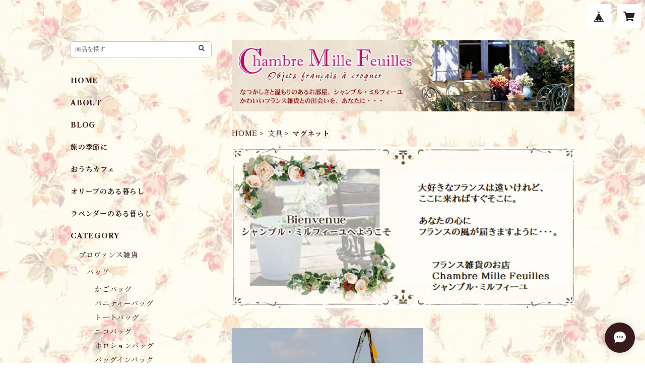

--- FILE ---
content_type: text/html; charset=UTF-8
request_url: https://www.chambre-mille-feuilles.com/categories/2903156
body_size: 94712
content:
<!doctype html><html cot="" lang="ja"><head>
<link rel="stylesheet" type="text/css" href="https://cf-baseassets.thebase.in/392f19a5be0182edbe579909b1513fef/asset/shop/BASEshop-c04794395695aab12cc9.css"/><meta name="viewport" content="viewport-fit=cover,width=device-width,initial-scale=1,maximum-scale=1,user-scalable=no"><meta name="format-detection" content="telephone=no"><meta charset="utf-8">
<meta name="copyright" content="BASE">
<title>マグネット | シャンブル・ミルフィーユ　Chambre Mille Feuilles</title>
<link rel='icon' type='image/png' href='//static.thebase.in/favicon.png' />
<link rel='apple-touch-icon' sizes='180x180' href='//static.thebase.in/apple-touch-icon.png' />
<link rel='apple-touch-icon-precomposed' href='//static.thebase.in/apple-touch-icon.png' />
<link rel='canonical' href='https://www.chambre-mille-feuilles.com/categories/2903156' />
<meta name="description" content="Bien venue!!ChambreMilleFeuilles　シャンブル・ミルフィーユへようこそ！！当ショップでは、私がフランスで出会った温もりのある生活日用雑貨をメインに、フランス在住のデザイナーさんオリジナルのアクセサリーや子供服、ハンドメイド素材など、現地より直接仕入れてお届けしています。みなさまの日々の暮らしの中で、いつもおそばに置いてほしい。そんな思いで雑貨たちを集めてみました。どうぞごゆっくりと、ご覧くださいませ。フランス雑貨のお店　ChambreMilleFeuillesシャンブル・ミルフィーユ　　　　　　　　　　　　　　　　　　　　　　　　　　　　　　　　　　店主 早川奈津子《主要お取引先》プロヴァンス雑貨　フランス　L&#039;Ensoleillad社プロヴァンス雑貨　フランス　Tissus-Toselli社フランス雑貨　　　フランス　SOPAFRA社パリ雑貨　　　　　フランス　Marc Vidal社ハンドメイド素材　フランス　Tissu du Soleilアクセサリー　　　フランス　Atelier Angéliqueこども服　　　　　フランス    atelier tomoccu★仕入れのタイミングで、ご予約も承っております。お品物によっては、PDFのカタログを送ることもできますのでお問い合わせ下さい。★ショッピングアプリPay IDから、『ChambreMilleFeuillesシャンブル・ミルフィーユ』をフォローして頂くと、　　新着のお知らせやお得な情報が届きます。もちろんお買い物もできます。アプリのダウンロードはこちら➡　https://payid.jp/#footer" />
<meta name="keywords" content="マグネット | シャンブル・ミルフィーユ　Chambre Mille Feuilles,BASE,EC,store,ネットショップ,コマース,作成" />
<meta property="fb:app_id" content="350947278320210" />
<meta property="og:description" content="Bien venue!!ChambreMilleFeuilles　シャンブル・ミルフィーユへようこそ！！当ショップでは、私がフランスで出会った温もりのある生活日用雑貨をメインに、フランス在住のデザイナーさんオリジナルのアクセサリーや子供服、ハンドメイド素材など、現地より直接仕入れてお届けしています。みなさまの日々の暮らしの中で、いつもおそばに置いてほしい。そんな思いで雑貨たちを集めてみました。どうぞごゆっくりと、ご覧くださいませ。フランス雑貨のお店　ChambreMilleFeuillesシャンブル・ミルフィーユ　　　　　　　　　　　　　　　　　　　　　　　　　　　　　　　　　　店主 早川奈津子《主要お取引先》プロヴァンス雑貨　フランス　L&#039;Ensoleillad社プロヴァンス雑貨　フランス　Tissus-Toselli社フランス雑貨　　　フランス　SOPAFRA社パリ雑貨　　　　　フランス　Marc Vidal社ハンドメイド素材　フランス　Tissu du Soleilアクセサリー　　　フランス　Atelier Angéliqueこども服　　　　　フランス    atelier tomoccu★仕入れのタイミングで、ご予約も承っております。お品物によっては、PDFのカタログを送ることもできますのでお問い合わせ下さい。★ショッピングアプリPay IDから、『ChambreMilleFeuillesシャンブル・ミルフィーユ』をフォローして頂くと、　　新着のお知らせやお得な情報が届きます。もちろんお買い物もできます。アプリのダウンロードはこちら➡　https://payid.jp/#footer" />
<meta property="og:title" content="マグネット | シャンブル・ミルフィーユ　Chambre Mille Feuilles powered by BASE" />
<meta property="og:image" content="https://baseec-img-mng.akamaized.net/images/user/logo/a2188c0c4a0bd4c8e34e7d405a373367.jpg?imformat=generic&q=90&im=Resize,width=1200,height=1200,aspect=fit,type=normal;Crop,width=1200,height=1200,gravity=Center,allowExpansion" />
<meta property="og:url" content="https://www.chambre-mille-feuilles.com/categories/2903156" />
<meta property="og:site_name" content="マグネット | シャンブル・ミルフィーユ　Chambre Mille Feuilles powered by BASE" />
<meta property="og:type" content="website" />
<meta name="twitter:card" content="summary_large_image" />
<meta name="twitter:site" content="@MamanBowbow" />
<meta name="twitter:url" content="https://www.chambre-mille-feuilles.com/categories/2903156" />
<meta name="twitter:title" content="マグネット | シャンブル・ミルフィーユ　Chambre Mille Feuilles powered by BASE" />
<meta name="twitter:description" content="Bien venue!!ChambreMilleFeuilles　シャンブル・ミルフィーユへようこそ！！当ショップでは、私がフランスで出会った温もりのある生活日用雑貨をメインに、フランス在住のデザイナーさんオリジナルのアクセサリーや子供服、ハンドメイド素材など、現地より直接仕入れてお届けしています。みなさまの日々の暮らしの中で、いつもおそばに置いてほしい。そんな思いで雑貨たちを集めてみました。どうぞごゆっくりと、ご覧くださいませ。フランス雑貨のお店　ChambreMilleFeuillesシャンブル・ミルフィーユ　　　　　　　　　　　　　　　　　　　　　　　　　　　　　　　　　　店主 早川奈津子《主要お取引先》プロヴァンス雑貨　フランス　L&#039;Ensoleillad社プロヴァンス雑貨　フランス　Tissus-Toselli社フランス雑貨　　　フランス　SOPAFRA社パリ雑貨　　　　　フランス　Marc Vidal社ハンドメイド素材　フランス　Tissu du Soleilアクセサリー　　　フランス　Atelier Angéliqueこども服　　　　　フランス    atelier tomoccu★仕入れのタイミングで、ご予約も承っております。お品物によっては、PDFのカタログを送ることもできますのでお問い合わせ下さい。★ショッピングアプリPay IDから、『ChambreMilleFeuillesシャンブル・ミルフィーユ』をフォローして頂くと、　　新着のお知らせやお得な情報が届きます。もちろんお買い物もできます。アプリのダウンロードはこちら➡　https://payid.jp/#footer" />
<meta name="twitter:image" content="https://baseec-img-mng.akamaized.net/images/user/logo/a2188c0c4a0bd4c8e34e7d405a373367.jpg?imformat=generic&q=90&im=Resize,width=1200,height=1200,aspect=fit,type=normal;Crop,width=1200,height=1200,gravity=Center,allowExpansion" />
<link href="https://www.chambre-mille-feuilles.com/blog/feed" rel="alternate" type="application/rss+xml" title="Blog | シャンブル・ミルフィーユ　Chambre Mille Feuilles"><script type="text/javascript">
	var _gaq = _gaq || [];
	var gtag = gtag || function(){};
</script>
			<script>
window.dataLayer = window.dataLayer || [];
window.dataLayer.push({

	
						'shopTheme': "official_catalog",
		
				'shopId': "cmfeuilles-base-shop",

				
				
				
	
		});
</script>


<!-- Google Tag Manager for thebase.in-->
<noscript><iframe src="//www.googletagmanager.com/ns.html?id=GTM-K652NBTK"
height="0" width="0" style="display:none;visibility:hidden"></iframe></noscript>
<script>(function(w,d,s,l,i){w[l]=w[l]||[];w[l].push({'gtm.start':
new Date().getTime(),event:'gtm.js'});var f=d.getElementsByTagName(s)[0],
j=d.createElement(s),dl=l!='dataLayer'?'&l='+l:'';j.async=true;j.src=
'//www.googletagmanager.com/gtm.js?id='+i+dl;f.parentNode.insertBefore(j,f);
})(window,document,'script','dataLayer','GTM-K652NBTK');</script>
<!-- End Google Tag Manager -->

<script type="text/javascript">


</script>

	





	<!-- Facebook Pixel Code -->
	<script>
		!function(f,b,e,v,n,t,s){if(f.fbq)return;n=f.fbq=function(){n.callMethod?
			n.callMethod.apply(n,arguments):n.queue.push(arguments)};if(!f._fbq)f._fbq=n;
			n.push=n;n.loaded=!0;n.version='2.0';n.queue=[];t=b.createElement(e);t.async=!0;
			t.src=v;s=b.getElementsByTagName(e)[0];s.parentNode.insertBefore(t,s)}(window,
			document,'script','https://connect.facebook.net/en_US/fbevents.js');

			
		fbq('init', '364578305348600', {}, { agent: 'plthebase' });
		fbq('trackSingle', '364578305348600', 'PageView');

				data = null;
				if (data) {
			(function(data) {
				window.addEventListener('load', function() {
					$.ajax({
						type: 'POST',
						url: "https://www.chambre-mille-feuilles.com/facebook/conversion/",
						dataType: 'json',
						data: data,
						success: function (data) {},
					})
				})
			})(data)
		}

	</script>
	<!-- End Facebook Pixel Code -->



<script type="application/ld+json">
{"@context":"https:\/\/schema.org\/","@type":"WebSite","name":"マグネット | シャンブル・ミルフィーユ　Chambre Mille Feuilles","alternateName":"マグネット | シャンブル・ミルフィーユ　Chambre Mille Feuilles"}</script>
<style>/*!
 * ress.css • v3.0.0
 * MIT License
 * github.com/filipelinhares/ress
 */html{box-sizing:border-box;-webkit-text-size-adjust:100%;-moz-tab-size:4;-o-tab-size:4;tab-size:4;word-break:normal}*,:after,:before{background-repeat:no-repeat;box-sizing:inherit}:after,:before{text-decoration:inherit;vertical-align:inherit}*{margin:0;padding:0}hr{height:0;overflow:visible}details,main{display:block}summary{display:list-item}small{font-size:80%}[hidden]{display:none}abbr[title]{border-bottom:none;text-decoration:underline;-webkit-text-decoration:underline dotted;text-decoration:underline dotted}a{background-color:transparent}a:active,a:hover{outline-width:0}code,kbd,pre,samp{font-family:monospace,monospace}pre{font-size:1em}b,strong{font-weight:bolder}sub,sup{font-size:75%;line-height:0;position:relative;vertical-align:baseline}sub{bottom:-.25em}sup{top:-.5em}input{border-radius:0}[disabled]{cursor:default}[type=number]::-webkit-inner-spin-button,[type=number]::-webkit-outer-spin-button{height:auto}[type=search]{-webkit-appearance:textfield;outline-offset:-2px}[type=search]::-webkit-search-decoration{-webkit-appearance:none}textarea{overflow:auto;resize:vertical}button,input,optgroup,select,textarea{font:inherit}optgroup{font-weight:700}button{overflow:visible}button,select{text-transform:none}[role=button],[type=button],[type=reset],[type=submit],button{color:inherit;cursor:pointer}[type=button]::-moz-focus-inner,[type=reset]::-moz-focus-inner,[type=submit]::-moz-focus-inner,button::-moz-focus-inner{border-style:none;padding:0}[type=button]::-moz-focus-inner,[type=reset]::-moz-focus-inner,[type=submit]::-moz-focus-inner,button:-moz-focusring{outline:1px dotted ButtonText}[type=reset],[type=submit],button,html [type=button]{-webkit-appearance:button}button,input,select,textarea{background-color:transparent;border-style:none}select{-moz-appearance:none;-webkit-appearance:none}select::-ms-expand{display:none}select::-ms-value{color:currentColor}legend{border:0;color:inherit;display:table;max-width:100%;white-space:normal}::-webkit-file-upload-button{-webkit-appearance:button;color:inherit;font:inherit}img{border-style:none}progress{vertical-align:baseline}@media screen{[hidden~=screen]{display:inherit}[hidden~=screen]:not(:active):not(:focus):not(:target){position:absolute!important;clip:rect(0 0 0 0)!important}}[aria-busy=true]{cursor:progress}[aria-controls]{cursor:pointer}[aria-disabled]{cursor:default}#body,body{-webkit-font-smoothing:antialiased;-webkit-font-feature-settings:"palt" 1;font-feature-settings:"palt" 1;letter-spacing:.05em;line-height:2;overflow-wrap:break-word}.layout-headerTopDrawer--right{display:none}.cot-BASEMenu{display:-webkit-flex;display:flex}.cot-shopLogoImageWrapper{display:contents}.cot-shopLogoText{font-size:40px;font-weight:700;word-break:break-all}.layout-notAvailableShop{display:none}body[data-current-route=category] .layout-notAvailableShop,body[data-current-route=index] .layout-notAvailableShop,body[data-current-route=list] .layout-notAvailableShop,body[data-current-route=search] .layout-notAvailableShop{background-color:#fff;color:#000;display:block;font-size:16px;padding:56px 0;text-align:center}body[data-main-background-type=image][data-aside-background-type=undefined]{--header-top-drawer-background-color:#fff}body[data-main-background-type=image][data-aside-background-type=undefined] .cot-BASEMenu-iconButton,body[data-main-background-type=image][data-aside-background-type=undefined] .cot-spHeaderLogoText,body[data-main-background-type=image][data-aside-background-type=undefined] .layout-headerTopCart,body[data-main-background-type=image][data-aside-background-type=undefined] .layout-headerTopDrawer,body[data-main-background-type=image][data-aside-background-type=undefined] .layout-headerTopSearch{color:#252525}body[data-main-background-type=color][data-aside-background-type=undefined]{--header-top-drawer-background-color:none}body[data-main-background-type=color][data-aside-background-type=undefined][data-main-background-text-color="#fff"] .cot-BASEMenu-iconButton,body[data-main-background-type=color][data-aside-background-type=undefined][data-main-background-text-color="#fff"] .cot-spHeaderLogoText,body[data-main-background-type=color][data-aside-background-type=undefined][data-main-background-text-color="#fff"] .layout-headerTopCart,body[data-main-background-type=color][data-aside-background-type=undefined][data-main-background-text-color="#fff"] .layout-headerTopDrawer,body[data-main-background-type=color][data-aside-background-type=undefined][data-main-background-text-color="#fff"] .layout-headerTopSearch{color:#fff}body[data-main-background-type=color][data-aside-background-type=undefined][data-main-background-text-color="#000"] .cot-BASEMenu-iconButton,body[data-main-background-type=color][data-aside-background-type=undefined][data-main-background-text-color="#000"] .cot-spHeaderLogoText,body[data-main-background-type=color][data-aside-background-type=undefined][data-main-background-text-color="#000"] .layout-headerTopCart,body[data-main-background-type=color][data-aside-background-type=undefined][data-main-background-text-color="#000"] .layout-headerTopDrawer,body[data-main-background-type=color][data-aside-background-type=undefined][data-main-background-text-color="#000"] .layout-headerTopSearch{color:#000}.cot-BASEMenu-iconButton,.cot-spHeaderLogoText,.layout-headerTopCart,.layout-headerTopDrawer,.layout-headerTopSearch{color:var(--background-text-color)}.cot-BASEMenu-iconButton,.layout-headerTopCart,.layout-headerTopDrawer,.layout-headerTopSearch{background-color:var(--header-top-drawer-background-color)}@media (min-width:768px){.cot-BASEMenu-iconButton+.cot-BASEMenu-iconButton{margin-left:12px}body[data-main-background-type=image] .layout-headerTopDrawer{height:56px;margin-left:12px;width:56px}.layout-headerMobile{display:none}.layout-headerDesktop{-webkit-align-items:center;align-items:center;display:-webkit-flex;display:flex;-webkit-justify-content:space-between;justify-content:space-between;z-index:5000000}.layout-headerTopShopName{display:none}.layout-headerTopBlock-baseMenu{margin-left:auto;position:relative}.msg_messenger{z-index:6000000!important}.layout-footerContainer{margin-top:32px;padding:16px 0;width:100%}.layout-footerBlock{-webkit-justify-content:space-between;justify-content:space-between}.layout-footerBlock,.layout-footerNav{-webkit-align-items:center;align-items:center;display:-webkit-flex;display:flex}.layout-footerNav{-webkit-justify-content:center;justify-content:center}.layout-footerNav li{font-size:12px;list-style:none;margin:16px}.layout-footerNav a{color:var(--text-color);text-decoration:none}.layout-footerNav a:hover{opacity:.6}.layout-pinnedBlog{margin-bottom:32px}body[data-main-background-repeat=true]{background-repeat:repeat}body[data-main-background-repeat=true]:before{content:none}body[data-main-background-repeat=false]{background-attachment:fixed;background-position-x:100%;background-position-y:center;background-repeat:no-repeat;background-size:cover}body[data-main-background-repeat=false]:before{content:none}}@media (max-width:767px){body[data-current-route=item] #x_startMessenger{display:none!important}body[data-main-background-repeat=true]{background-repeat:repeat;background-size:60%}body[data-main-background-repeat=true]:before{content:none}body[data-aside-background-type=image] .layout-headerMobile,body[data-main-background-type=image][data-aside-background-type=undefined] .layout-headerMobile{overflow:hidden}body[data-aside-background-type=image] .layout-headerMobile:after,body[data-main-background-type=image][data-aside-background-type=undefined] .layout-headerMobile:after{background-image:var(--bg-image,none);content:"";height:100vh;left:0;opacity:0;position:absolute;top:0;transition:opacity 175ms ease-in-out;width:100vw;z-index:-1}body[data-is-scrolling=false][data-aside-background-type=image] .layout-headerMobile:after,body[data-is-scrolling=false][data-main-background-type=image][data-aside-background-type=undefined] .layout-headerMobile:after{opacity:0}body[data-is-scrolling=true][data-aside-background-type=image] .layout-headerMobile:after,body[data-is-scrolling=true][data-main-background-type=image][data-aside-background-type=undefined] .layout-headerMobile:after{opacity:1}body[data-aside-background-type=image][data-aside-background-repeat=false] .layout-headerMobile:after,body[data-main-background-type=image][data-main-background-repeat=false][data-aside-background-type=undefined] .layout-headerMobile:after{background-position:top;background-position-x:100%;background-position-y:center;background-repeat:no-repeat;background-size:cover}body[data-aside-background-type=image][data-aside-background-repeat=true] .layout-headerMobile:after,body[data-main-background-type=image][data-main-background-repeat=true][data-aside-background-type=undefined] .layout-headerMobile:after{background-repeat:repeat;background-size:60%}body[data-main-background-repeat=false]{background:none}body[data-main-background-repeat=false]:before{background-position:top;background-size:cover;content:"";display:block;height:100vh;left:0;position:fixed;top:0;-webkit-transform:translateZ(0);width:100vw;z-index:-1}.cot-BASEMenu-iconButton,.layout-headerTopCart,.layout-headerTopDrawer,.layout-headerTopSearch{height:36px;width:36px}.layout-headerTopDrawer-left{margin-left:12px}.layout-headerDesktop{display:none}.layout-headerMobile{background-color:hsla(0,0%,100%,0);display:-ms-grid;display:grid;left:0;position:-webkit-sticky;position:sticky;right:0;top:0;z-index:5000000;-ms-grid-columns:48px 48px 1fr 48px 48px;-webkit-align-content:center;align-content:center;-webkit-align-items:center;align-items:center;grid-template-columns:48px 48px 1fr 48px 48px;height:48px}.layout-headerMobile .layout-shopLogo-mobile{display:none}.msg_messenger{z-index:6000000!important}.layout-headerTopDrawer{-ms-grid-column:1;-ms-grid-column-span:1;grid-column:1/2}.layout-headerTopDrawer,.layout-headerTopShopName{-webkit-align-items:center;align-items:center;display:-webkit-flex;display:flex;-webkit-justify-content:center;justify-content:center}.layout-headerTopShopName{-ms-grid-column:3;-ms-grid-column-span:1;font-size:14px;font-weight:700;grid-column:3/4;letter-spacing:1.5px;text-align:center}.layout-headerTopShopName .cot-spHeaderLogoText{display:-webkit-box;-webkit-box-orient:vertical;-webkit-line-clamp:1;line-height:1.2;overflow:hidden;word-break:break-all}.layout-headerTopShopName .cot-spHeaderLogoImageWrapper{box-sizing:border-box;display:block;height:48px;padding:8px}.layout-headerTopShopName .cot-spHeaderLogoImage{height:100%;-o-object-fit:contain;object-fit:contain;width:100%}.layout-headerTopSearch{-ms-grid-column:4;-ms-grid-column-span:1;border:none;grid-column:4/5;outline:none}.layout-headerTopCart,.layout-headerTopSearch{-webkit-align-items:center;align-items:center;display:-webkit-flex;display:flex;-webkit-justify-content:center;justify-content:center}.layout-headerTopCart{-ms-grid-column:5;-ms-grid-column-span:1;grid-column:5/6;text-align:center;text-decoration:none}.layout-headerTopIcon{font-size:18px}.layout-footerContainer{margin-top:32px;padding:24px 0;width:100%}.layout-footerBlock{-webkit-align-items:center;align-items:center;display:-webkit-flex;display:flex;-webkit-justify-content:space-between;justify-content:space-between}.layout-footerNav{display:none}.layout-pinnedBlog{margin-bottom:24px}}.layout-headerTopBlock{-webkit-align-items:flex-start;align-items:flex-start;display:-webkit-flex;display:flex;padding:8px}.layout-headerTopBlockItem{margin:0 8px 0 0}.layout-iconBtn{background:none;border:1px solid #c2c8d2;border-radius:8px;cursor:pointer;display:inline-block;height:44px;outline:none;width:44px}.layout-iconBtn__icon{font-family:bbqicon,Helvetica,Hiragino Kaku Gothic ProN,"\30D2\30E9\30AE\30CE\89D2\30B4 Pro W3",Hiragino Sans,Meiryo,Arial,sans-serif;speak:none;color:#384359;display:block;font-size:20px;font-variant:normal;line-height:1;text-transform:none}.layout-select{background-color:#fff;border:1px solid #c2c8d2;border-radius:8px;box-sizing:border-box;display:inline-block;position:relative;width:100%;z-index:0}.layout-select.is_disabled,.layout-select.is_disabled+.layout-select__icon{color:#c2c8d2}.layout-select.is_error{background:#fcdcdc;border-color:#f87e7e;color:#f87e7e}.layout-select.is_error+.layout-select__icon{color:#f87e7e}.layout-select__trigger{-webkit-appearance:none;appearance:none;background:none;border:none;box-sizing:border-box;cursor:pointer;font-size:1.4rem;height:44px;outline:none;padding:0 40px 0 12px;position:relative;z-index:1}.layout-select__trigger:disabled{color:#c2c8d2;cursor:not-allowed}.layout-select__icon{font-size:1.4rem;height:44px;line-height:44px!important;position:absolute;right:0;text-align:center;top:0;width:44px;z-index:-1}.layout-pinnedBlog{color:var(--text-color);font-size:14px}.layout-pinnedBlogAnchor{color:var(--text-color);text-decoration:none}.layout-pinnedBlogAnchor:hover{color:var(--text-color)}.layout-pinnedBlogIcon{margin-right:8px}.layout-credit,.layout-powered{color:var(--text-color);font-size:12px;margin-bottom:8px;text-align:center}.layout-powered{--text-color:#a0a7b4}.layout-powered>a{text-decoration:none}.layout-powered>a,.layout-powered>a:hover{color:var(--text-color)}.layout-poweredIcon{height:auto;width:44px}.cot-breadcrumbs .breadcrumb{display:-webkit-flex;display:flex;-webkit-flex-wrap:nowrap;flex-wrap:nowrap;line-height:20px;list-style:none}.cot-breadcrumbs .breadcrumbLI{color:var(--text-color);display:-webkit-flex;display:flex;font-size:14px;margin-right:8px}.cot-breadcrumbs .breadcrumbLI:not(:last-child):after{content:">";margin-left:4px}.cot-breadcrumbs .breadcrumbLI a{color:var(--text-color);display:-webkit-box;text-decoration:none;-webkit-box-orient:vertical;-webkit-line-clamp:1;height:20px;overflow:hidden;word-break:break-all}.cot-breadcrumbs .breadcrumbLI a:hover{color:var(--text-color);opacity:.5}.cot-breadcrumbs .breadcrumbLI .breadcrumbCurrent{color:var(--text-color);display:-webkit-box;text-decoration:none;-webkit-box-orient:vertical;-webkit-line-clamp:1;font-weight:700;height:20px;line-height:20px;overflow:hidden;word-break:break-all}[data-aside-background-type=image] .layout-drawer{--border:1px solid rgba(37,37,37,.2)}[data-aside-background-type=image] .layout-drawerContent{background-color:#fff;color:#252525}[data-aside-background-type=image] .layout-drawerContent .cot-navigation-categoryLink,[data-aside-background-type=image] .layout-drawerContent .cot-navigation-categoryLink:before,[data-aside-background-type=image] .layout-drawerContent .cot-navigation-categoryTitle,[data-aside-background-type=image] .layout-drawerContent .cot-navigation-itemLink,[data-aside-background-type=image] .layout-drawerContent .cot-navigation-membershipLink,[data-aside-background-type=image] .layout-drawerContent .cot-navigation-membershipTitle,[data-aside-background-type=image] .layout-drawerContent .cot-searchBox-button,[data-aside-background-type=image] .layout-drawerContent .layout-drawerLink{color:#252525}[data-aside-background-type=image] .layout-drawerContent .cot-searchBox-input{border:1px solid #252525;color:#252525}[data-aside-background-type=image] .layout-drawerContent .cot-searchBox-input::-webkit-input-placeholder,[data-aside-background-type=image] .layout-drawerContent .cot-searchBox-input::-webkit-input-placeholder-shown{color:rgba(37,37,37,.7)}[data-aside-background-type=image] .layout-drawerContent .cot-searchBox-input:-ms-input-placeholder,[data-aside-background-type=image] .layout-drawerContent .cot-searchBox-input:-ms-input-placeholder-shown{color:rgba(37,37,37,.7)}[data-aside-background-type=image] .layout-drawerContent .cot-searchBox-input::-ms-input-placeholder,[data-aside-background-type=image] .layout-drawerContent .cot-searchBox-input::-ms-input-placeholder-shown{color:rgba(37,37,37,.7)}[data-aside-background-type=image] .layout-drawerContent .cot-searchBox-input::placeholder,[data-aside-background-type=image] .layout-drawerContent .cot-searchBox-input::placeholder-shown{color:rgba(37,37,37,.7)}[data-aside-background-type=image] .layout-drawerContent .cot-i18nSelect>div>.currency,[data-aside-background-type=image] .layout-drawerContent .cot-i18nSelect>div>.lang{background:none;border:1px solid #252525}[data-aside-background-type=image] .layout-drawerContent .cot-i18nSelect>div>.currency .x_i18nSelectBox,[data-aside-background-type=image] .layout-drawerContent .cot-i18nSelect>div>.currency:before,[data-aside-background-type=image] .layout-drawerContent .cot-i18nSelect>div>.lang .x_i18nSelectBox,[data-aside-background-type=image] .layout-drawerContent .cot-i18nSelect>div>.lang:before{color:#252525}[data-aside-background-type=color] .layout-drawer{--border:1px solid rgba(var(--complementary-color-rgb),0.2)}[data-aside-background-type=color] .layout-drawerContent{background-color:#fff;color:var(--complementary-color)}[data-aside-background-type=color] .layout-drawerContent .cot-navigation-categoryLink,[data-aside-background-type=color] .layout-drawerContent .cot-navigation-categoryLink:before,[data-aside-background-type=color] .layout-drawerContent .cot-navigation-categoryTitle,[data-aside-background-type=color] .layout-drawerContent .cot-navigation-itemLink,[data-aside-background-type=color] .layout-drawerContent .cot-navigation-membershipLink,[data-aside-background-type=color] .layout-drawerContent .cot-navigation-membershipTitle,[data-aside-background-type=color] .layout-drawerContent .cot-searchBox-button,[data-aside-background-type=color] .layout-drawerContent .layout-drawerLink{color:var(--complementary-color)}[data-aside-background-type=color] .layout-drawerContent .cot-searchBox-input{border:1px solid var(--complementary-color);color:var(--complementary-color)}[data-aside-background-type=color] .layout-drawerContent .cot-searchBox-input::-webkit-input-placeholder,[data-aside-background-type=color] .layout-drawerContent .cot-searchBox-input::-webkit-input-placeholder-shown{color:rgba(var(--complementary-color-rgb),.7)}[data-aside-background-type=color] .layout-drawerContent .cot-searchBox-input:-ms-input-placeholder,[data-aside-background-type=color] .layout-drawerContent .cot-searchBox-input:-ms-input-placeholder-shown{color:rgba(var(--complementary-color-rgb),.7)}[data-aside-background-type=color] .layout-drawerContent .cot-searchBox-input::-ms-input-placeholder,[data-aside-background-type=color] .layout-drawerContent .cot-searchBox-input::-ms-input-placeholder-shown{color:rgba(var(--complementary-color-rgb),.7)}[data-aside-background-type=color] .layout-drawerContent .cot-searchBox-input::placeholder,[data-aside-background-type=color] .layout-drawerContent .cot-searchBox-input::placeholder-shown{color:rgba(var(--complementary-color-rgb),.7)}[data-aside-background-type=color] .layout-drawerContent .cot-i18nSelect>div>.currency,[data-aside-background-type=color] .layout-drawerContent .cot-i18nSelect>div>.lang{background:none;border:1px solid var(--complementary-color)}[data-aside-background-type=color] .layout-drawerContent .cot-i18nSelect>div>.currency .x_i18nSelectBox,[data-aside-background-type=color] .layout-drawerContent .cot-i18nSelect>div>.currency:before,[data-aside-background-type=color] .layout-drawerContent .cot-i18nSelect>div>.lang .x_i18nSelectBox,[data-aside-background-type=color] .layout-drawerContent .cot-i18nSelect>div>.lang:before{color:var(--complementary-color)}[data-aside-background-type=undefined][data-main-background-type=image] .layout-drawer{--border:1px solid rgba(37,37,37,.2)}[data-aside-background-type=undefined][data-main-background-type=image] .layout-drawerContent{background-color:#fff;color:#252525}[data-aside-background-type=undefined][data-main-background-type=image] .layout-drawerContent .cot-navigation-categoryLink,[data-aside-background-type=undefined][data-main-background-type=image] .layout-drawerContent .cot-navigation-categoryLink:before,[data-aside-background-type=undefined][data-main-background-type=image] .layout-drawerContent .cot-navigation-categoryTitle,[data-aside-background-type=undefined][data-main-background-type=image] .layout-drawerContent .cot-navigation-itemLink,[data-aside-background-type=undefined][data-main-background-type=image] .layout-drawerContent .cot-navigation-membershipLink,[data-aside-background-type=undefined][data-main-background-type=image] .layout-drawerContent .cot-navigation-membershipTitle,[data-aside-background-type=undefined][data-main-background-type=image] .layout-drawerContent .cot-searchBox-button,[data-aside-background-type=undefined][data-main-background-type=image] .layout-drawerContent .layout-drawerLink{color:#252525}[data-aside-background-type=undefined][data-main-background-type=image] .layout-drawerContent .cot-searchBox-input{border:1px solid #252525;color:#252525}[data-aside-background-type=undefined][data-main-background-type=image] .layout-drawerContent .cot-searchBox-input::-webkit-input-placeholder,[data-aside-background-type=undefined][data-main-background-type=image] .layout-drawerContent .cot-searchBox-input::-webkit-input-placeholder-shown{color:rgba(37,37,37,.7)}[data-aside-background-type=undefined][data-main-background-type=image] .layout-drawerContent .cot-searchBox-input:-ms-input-placeholder,[data-aside-background-type=undefined][data-main-background-type=image] .layout-drawerContent .cot-searchBox-input:-ms-input-placeholder-shown{color:rgba(37,37,37,.7)}[data-aside-background-type=undefined][data-main-background-type=image] .layout-drawerContent .cot-searchBox-input::-ms-input-placeholder,[data-aside-background-type=undefined][data-main-background-type=image] .layout-drawerContent .cot-searchBox-input::-ms-input-placeholder-shown{color:rgba(37,37,37,.7)}[data-aside-background-type=undefined][data-main-background-type=image] .layout-drawerContent .cot-searchBox-input::placeholder,[data-aside-background-type=undefined][data-main-background-type=image] .layout-drawerContent .cot-searchBox-input::placeholder-shown{color:rgba(37,37,37,.7)}[data-aside-background-type=undefined][data-main-background-type=image] .layout-drawerContent .cot-i18nSelect>div>.currency,[data-aside-background-type=undefined][data-main-background-type=image] .layout-drawerContent .cot-i18nSelect>div>.lang{background:none;border:1px solid #252525}[data-aside-background-type=undefined][data-main-background-type=image] .layout-drawerContent .cot-i18nSelect>div>.currency .x_i18nSelectBox,[data-aside-background-type=undefined][data-main-background-type=image] .layout-drawerContent .cot-i18nSelect>div>.currency:before,[data-aside-background-type=undefined][data-main-background-type=image] .layout-drawerContent .cot-i18nSelect>div>.lang .x_i18nSelectBox,[data-aside-background-type=undefined][data-main-background-type=image] .layout-drawerContent .cot-i18nSelect>div>.lang:before{color:#252525}[data-aside-background-type=undefined][data-main-background-type=color] .layout-drawer{--border:1px solid rgba(var(--complementary-color-rgb),0.2)}[data-aside-background-type=undefined][data-main-background-type=color] .layout-drawerContent{background-color:#fff;color:var(--complementary-color)}[data-aside-background-type=undefined][data-main-background-type=color] .layout-drawerContent .cot-navigation-categoryLink,[data-aside-background-type=undefined][data-main-background-type=color] .layout-drawerContent .cot-navigation-categoryLink:before,[data-aside-background-type=undefined][data-main-background-type=color] .layout-drawerContent .cot-navigation-categoryTitle,[data-aside-background-type=undefined][data-main-background-type=color] .layout-drawerContent .cot-navigation-itemLink,[data-aside-background-type=undefined][data-main-background-type=color] .layout-drawerContent .cot-navigation-membershipLink,[data-aside-background-type=undefined][data-main-background-type=color] .layout-drawerContent .cot-navigation-membershipTitle,[data-aside-background-type=undefined][data-main-background-type=color] .layout-drawerContent .cot-searchBox-button,[data-aside-background-type=undefined][data-main-background-type=color] .layout-drawerContent .layout-drawerLink{color:var(--complementary-color)}[data-aside-background-type=undefined][data-main-background-type=color] .layout-drawerContent .cot-searchBox-input{border:1px solid var(--complementary-color);color:var(--complementary-color)}[data-aside-background-type=undefined][data-main-background-type=color] .layout-drawerContent .cot-searchBox-input::-webkit-input-placeholder,[data-aside-background-type=undefined][data-main-background-type=color] .layout-drawerContent .cot-searchBox-input::-webkit-input-placeholder-shown{color:rgba(var(--complementary-color-rgb),.7)}[data-aside-background-type=undefined][data-main-background-type=color] .layout-drawerContent .cot-searchBox-input:-ms-input-placeholder,[data-aside-background-type=undefined][data-main-background-type=color] .layout-drawerContent .cot-searchBox-input:-ms-input-placeholder-shown{color:rgba(var(--complementary-color-rgb),.7)}[data-aside-background-type=undefined][data-main-background-type=color] .layout-drawerContent .cot-searchBox-input::-ms-input-placeholder,[data-aside-background-type=undefined][data-main-background-type=color] .layout-drawerContent .cot-searchBox-input::-ms-input-placeholder-shown{color:rgba(var(--complementary-color-rgb),.7)}[data-aside-background-type=undefined][data-main-background-type=color] .layout-drawerContent .cot-searchBox-input::placeholder,[data-aside-background-type=undefined][data-main-background-type=color] .layout-drawerContent .cot-searchBox-input::placeholder-shown{color:rgba(var(--complementary-color-rgb),.7)}[data-aside-background-type=undefined][data-main-background-type=color] .layout-drawerContent .cot-i18nSelect>div>.currency,[data-aside-background-type=undefined][data-main-background-type=color] .layout-drawerContent .cot-i18nSelect>div>.lang{background:none;border:1px solid var(--complementary-color)}[data-aside-background-type=undefined][data-main-background-type=color] .layout-drawerContent .cot-i18nSelect>div>.currency .x_i18nSelectBox,[data-aside-background-type=undefined][data-main-background-type=color] .layout-drawerContent .cot-i18nSelect>div>.currency:before,[data-aside-background-type=undefined][data-main-background-type=color] .layout-drawerContent .cot-i18nSelect>div>.lang .x_i18nSelectBox,[data-aside-background-type=undefined][data-main-background-type=color] .layout-drawerContent .cot-i18nSelect>div>.lang:before{color:var(--complementary-color)}.cot-i18nSelect>div>.currency,.cot-i18nSelect>div>.lang{background-color:#fff}@media (min-width:768px){.layout-headerTopDrawer-right{cursor:pointer;display:none}.layout-drawer{display:none}}@media (max-width:767px){.layout-headerTopDrawer-right{display:none}.layout-drawer,.layout-searchModal{--gray:#a0a7b4;--border:1px solid #f0f1f4}.layout-drawer .cot-searchBox-input,.layout-searchModal .cot-searchBox-input{border-radius:6px;font-size:var(--font-size);height:52px;width:100%}.layout-drawer .cot-searchBox-input:-ms-input-placeholder,.layout-searchModal .cot-searchBox-input:-ms-input-placeholder{color:var(--gray)}.layout-drawer .cot-searchBox-input:placeholder-shown,.layout-searchModal .cot-searchBox-input:placeholder-shown{color:var(--gray)}.layout-drawer .cot-searchBox-button,.layout-searchModal .cot-searchBox-button{font-size:var(--font-size);height:52px;right:0;top:0;width:48px}.layout-drawer{--font-size:max(16px,min(4vw,18px));background-color:rgba(0,0,0,.5);bottom:0;left:0;opacity:0;position:fixed;right:0;top:0;-webkit-transform:translate3d(-100%,0,0);transform:translate3d(-100%,0,0);transition:opacity 1s,z-index 1s,-webkit-transform .3s;transition:transform .3s,opacity 1s,z-index 1s;transition:transform .3s,opacity 1s,z-index 1s,-webkit-transform .3s;width:100%;z-index:7000000}.layout-drawer[aria-hidden=false]{opacity:1;-webkit-transform:translateZ(0);transform:translateZ(0);transition:opacity .3s,-webkit-transform .3s;transition:transform .3s,opacity .3s;transition:transform .3s,opacity .3s,-webkit-transform .3s}.layout-drawerContent{background:#fff;bottom:0;left:0;-webkit-overflow-scrolling:touch;overflow-y:scroll;padding:0 20px 144px;position:absolute;right:56px;top:0}.layout-drawerContent .cot-shopLogo{padding:24px 0}.layout-drawerContent .cot-shopLogoText{font-size:20px;letter-spacing:2px;line-height:1.3;text-align:center}.layout-drawerContent .cot-shopLogoImage{max-height:80px;min-height:32px;-o-object-fit:contain;object-fit:contain;width:100%}.layout-drawerContent .cot-searchBox{padding:16px 0}.layout-drawerContent .cot-searchBox-button{top:16px}.layout-drawerCloseIcon{color:#fff;font-size:20px;left:18px;position:absolute;top:18px}.layout-drawerClose{bottom:0;position:absolute;right:0;text-align:center;top:0;width:56px}.cot-navigation,.cot-navigation-categoryList,.cot-navigation-membershipLinks{list-style:none;word-break:break-all}.cot-navigation-categoryListItem,.cot-navigation-item,.cot-navigation-membershipLinkItem{border-top:var(--border)}.cot-navigation-categoryListItem[aria-hidden=true],.cot-navigation-item[aria-hidden=true],.cot-navigation-membershipLinkItem[aria-hidden=true]{border-top:none}.cot-navigation-categoryLink,.cot-navigation-itemLink,.cot-navigation-membershipLink{color:#000;text-decoration:none}.cot-navigation-categoryTitle,.cot-navigation-itemLink,.cot-navigation-membershipTitle{display:block;font-size:var(--font-size);font-weight:700;letter-spacing:0;padding:14px 0;text-decoration:none}[aria-expanded=false] .cot-navigation-categoryList{display:none}.cot-navigation-categoryLink{padding:12px 0}.cot-navigation-categoryListItem[data-category-type=large],.cot-navigation-membershipLinkItem{font-size:14px;font-weight:400;line-height:1.6}.cot-navigation-categoryListItem[data-category-type=medium]{font-size:14px;font-weight:400;line-height:1.6;margin-left:8px;padding-left:8px}.cot-navigation-categoryListItem[data-category-type=small]{font-size:12px;font-weight:400;line-height:1.6;margin-left:16px;padding-left:8px}.cot-navigation-categoryListItem[data-category-type=small]:not(:last-child):not(:first-child){border:none}.cot-navigation-categoryListItem[data-category-type=small]:last-child{border-top:none}.cot-navigation-categoryListItem[data-category-type=large][aria-expanded] .cot-navigation-categoryLink:before,.cot-navigation-categoryListItem[data-category-type=medium][aria-expanded] .cot-navigation-categoryLink:before{font-family:shopicon;position:relative;speak:none;display:block;font-size:14px;font-variant:normal;left:calc(100% + 28px);pointer-events:none;position:absolute;text-transform:none;top:calc(50% - 11px)}.cot-navigation-categoryListItem[data-category-type=large][aria-expanded=false]>.cot-navigation-categoryLink:before,.cot-navigation-categoryListItem[data-category-type=medium][aria-expanded=false]>.cot-navigation-categoryLink:before{content:"\e905"}.cot-navigation-categoryListItem[data-category-type=large][aria-expanded=true]>.cot-navigation-categoryLink:before,.cot-navigation-categoryListItem[data-category-type=medium][aria-expanded=true]>.cot-navigation-categoryLink:before{content:"\e908"}.cot-navigation-categoryLink{display:inline-block;position:relative;width:calc(100% - 54px)}.cot-navigation-membershipLink{display:-webkit-box;margin:12px 0;overflow:hidden;-webkit-box-orient:vertical;-webkit-line-clamp:2}.layout-drawerLinks{list-style:none;padding:16px 0}.layout-drawerLink{color:#252525;display:inline-block;font-size:12px;margin-bottom:16px;text-decoration:none}.layout-searchModalContent{--font-size:max(14px,min(3.5vw,16px));padding:40px 16px}.layout-searchModalContent .layout-searchModalContentBox{margin-bottom:40px}.layout-searchModalContent .layout-searchModalContentTitle{font-size:var(--font-size);margin-bottom:20px;text-align:center}.layout-searchModalContent .searchInfo{margin-bottom:16px}.layout-searchModalContent .breadcrumb{display:-webkit-flex;display:flex;-webkit-flex-wrap:wrap;flex-wrap:wrap;list-style:none}.layout-searchModalContent .breadcrumbLI{color:var(--text-color);font-size:var(--font-size);margin-right:8px}.layout-searchModalContent .breadcrumbLI a{color:var(--text-color);text-decoration:none}.layout-searchModalContent .breadcrumbLI a:hover{color:var(--text-color);opacity:.5}.layout-searchModalContent .breadcrumbLI a:after{content:">";margin-left:4px}}.cot-informationBanner{background-color:var(--information-banner-backgroundColor);display:-webkit-flex;display:flex;-webkit-justify-content:space-between;justify-content:space-between;min-height:24px;padding:8px}.cot-informationBanner[aria-hidden=true]{display:none}.cot-informationBanner .cot-informationBannerClose{font-size:10px;margin-right:8px;opacity:.5;padding:0 5px}.cot-informationBanner .cot-informationBannerClose[data-color-mode=light]{color:#fff}.cot-informationBanner .cot-informationBannerClose[data-color-mode=dark]{color:#434343}.cot-informationBanner .cot-informationBannerContainer{-webkit-align-items:center;align-items:center;display:-webkit-flex;display:flex;font-size:14px;font-weight:400;-webkit-justify-content:center;justify-content:center}.cot-informationBanner .cot-informationBannerArrow{color:var(--information-banner-textColor);font-size:20px;line-height:normal;margin-left:8px;padding:0;visibility:hidden}.cot-informationBanner .cot-informationBannerArrow[aria-hidden=false]{visibility:visible}.cot-informationBanner .cot-informationBannerIcon{color:var(--information-banner-iconColor);line-height:normal;margin-right:8px;min-width:27px;text-align:center}.cot-informationBanner .cot-informationBannerText{color:var(--information-banner-textColor);line-height:130%;overflow-wrap:break-word;text-align:center;word-break:break-all}.cot-informationBanner .cot-informationBannerText[data-hidden-icon=false]{text-align:left}@media (min-width:768px){.cot-informationBanner{padding:8px 16px}}a.cot-informationBanner{color:inherit;text-decoration:none}.cot-informationBannerIcon .cot-icon[data-type=cross]:before{content:"\e902"}.cot-informationBannerIcon .cot-icon[data-type=angle_right_infobanner]:before{content:"\e93b"}.cot-informationBannerIcon .cot-icon[data-type=megaphone]:before{content:"\e936"}.cot-informationBannerIcon .cot-icon[data-type=shipping]:before{content:"\e91d"}.cot-informationBannerIcon .cot-icon[data-type=bell]:before{content:"\e934"}.cot-informationBannerIcon .cot-icon[data-type=calendar]:before{content:"\e909"}.cot-informationBannerIcon .cot-icon[data-type=app-giftKit]:before{content:"\e933"}.cot-informationBannerIcon .cot-icon[data-type=crown]:before{content:"\e932"}.cot-informationBannerIcon .cot-icon[data-type=cart]:before{content:"\e900"}.cot-informationBannerIcon .cot-icon[data-type=shopbag]:before{content:"\e931"}.cot-informationBannerIcon .cot-icon[data-type=new]:before{content:"\e93a"}.cot-informationBannerIcon .cot-icon[data-type=sale]:before{content:"\e939"}.cot-informationBannerIcon .cot-icon[data-type=free]:before{content:"\e937"}.cot-informationBannerIcon .cot-icon[data-type=shop]:before{content:"\e930"}.cot-informationBannerIcon .cot-icon[data-type=app-coupon]:before{content:"\e92f"}.cot-informationBannerIcon .cot-icon[data-type=app-deliveryDate]:before{content:"\e92e"}.cot-informationBannerIcon .cot-icon[data-type=payment]:before{content:"\e918"}.cot-informationBannerIcon .cot-icon[data-type=app-lottery]:before{content:"\e92d"}.cot-informationBannerIcon .cot-icon[data-type=checkbox]:before{content:"\e92a"}.cot-informationBannerIcon .cot-icon[data-type=information]:before{content:"\e919"}.cot-informationBannerIcon .cot-icon[data-type=question]:before{content:"\e91c"}.cot-informationBannerIcon .cot-icon[data-type=attentionTriangle]:before{content:"\e903"}body[data-current-route=blog] .main #about{color:#000;--gray:#333;--light-gray:#a0a9b5;--border:#f0f1f4}body[data-current-route=blog] .main #about.blogListMain:before{border-bottom:1px solid var(--border);color:var(--gray);content:"BLOG";display:block;font-size:16px;font-weight:700;margin-bottom:max(10px,min(2.5vw,16px));padding-bottom:20px;width:100%}body[data-current-route=blog] .main #about.blogListMain .blog_inner{display:-ms-grid;display:grid;padding:16px 0;-ms-grid-rows:auto auto auto auto;border-bottom:1px solid var(--border);grid-template-rows:auto auto auto auto}body[data-current-route=blog] .main #about.blogDetail .blog_inner{border:none;padding:0}body[data-current-route=blog] .main #about .blog_head_image{height:0;overflow:hidden;padding-bottom:55.56%;position:relative}body[data-current-route=blog] .main #about .blog_head_image img{height:100%;left:50%;-o-object-fit:cover;object-fit:cover;position:absolute;top:50%;-webkit-transform:translate(-50%,-50%);transform:translate(-50%,-50%);width:100%}body[data-current-route=blog] .main #about.blogListMain .blog_title{-ms-grid-row:2;grid-row:2;margin:12px 0}body[data-current-route=blog] .main #about.blogListMain .blog_title>h2{display:-webkit-box;line-height:1;-webkit-box-orient:vertical;-webkit-line-clamp:1;overflow:hidden}body[data-current-route=blog] .main #about.blogListMain .blog_title>h2>a{color:var(--gray);display:block;font-size:14px;text-decoration:none}body[data-current-route=blog] .main #about.blogListMain .blog_title>h2>a:hover{opacity:.5}body[data-current-route=blog] .main #about.blogDetail .blog_title{border-bottom:1px solid var(--border);-ms-grid-row:2;grid-row:2;margin:0 0 12px;padding-bottom:20px}body[data-current-route=blog] .main #about.blogDetail .blog_title>h2{line-height:1.1;overflow:hidden}body[data-current-route=blog] .main #about.blogDetail .blog_title>h2>a{color:var(--gray);font-size:14px;text-decoration:none}body[data-current-route=blog] .main #about.blogDetail .blog_title>h2>a:hover{opacity:.5}body[data-current-route=blog] .main #about .blog_inner[data-pinned] .blog_title{position:relative}body[data-current-route=blog] .main #about .blog_inner[data-pinned] .blog_title>h2{width:calc(100% - 20px)}body[data-current-route=blog] .main #about .blog_inner[data-pinned] .blog_title:after{bottom:0;content:"\e929";font-family:shopicon!important;-webkit-font-feature-settings:normal;font-feature-settings:normal;font-size:14px;font-style:normal;font-variant:normal;font-weight:400;line-height:1;position:absolute;right:0;speak:none;text-transform:none}body[data-current-route=blog] .main #about .blog_publish{-ms-grid-row:3;grid-row:3;margin:0 0 16px}body[data-current-route=blog] .main #about .blog_publish>.publish_date{color:var(--light-gray);font-size:14px}body[data-current-route=blog] .main #about .blog_contents{-ms-grid-row:4;grid-row:4;height:auto}body[data-current-route=blog] .main #about .blog_body{color:#333;font-size:14px;margin-bottom:16px;word-break:break-all!important}body[data-current-route=blog] .main #about.blogListMain .blog_body{display:-webkit-box;-webkit-box-orient:vertical;-webkit-line-clamp:2;overflow:hidden}body[data-current-route=blog] .main #about .blog_inner .blog_contents .read_more{padding:0;position:relative;text-align:right}body[data-current-route=blog] .main #about .blog_inner .blog_contents .read_more>a{color:var(--light-gray);font-size:12px;font-weight:400;right:0;text-decoration:none}body[data-current-route=blog] .main #about .blog_inner .blog_contents .read_more>a:hover{opacity:.5}body[data-current-route=blog] .main #about .social>ul{list-style:none}@media (min-width:768px){body[data-current-route=blog] .main #about.blogListMain{display:-ms-grid;display:grid;-ms-grid-columns:(1fr)[3];gap:24px;grid-template-columns:repeat(3,1fr)}body[data-current-route=blog] .main #about.blogListMain .blog_inner{padding:0}body[data-current-route=blog] .main #about.blogListMain:before{-ms-grid-column:1;-ms-grid-column-span:3;grid-column:1/4}body[data-current-route=blog] .main #about.blogListMain .paginate-wrp{margin:0;-ms-grid-column-align:center;-ms-grid-column:1;justify-self:center;-ms-grid-column-span:3;grid-column:1/4}}@media (max-width:767px){body[data-current-route=blog] .main #about.blogListMain .paginate-wrp{margin-top:24px}body[data-current-route=blog] .main #about.blogListMain .paginate-wrp .paginate{-webkit-justify-content:center;justify-content:center}body[data-current-route=blog] .main #about .blog_body img{width:100%}body[data-current-route=blog] .main #about .blog_body iframe{max-width:none!important;min-width:none!important;width:100%!important}}body[data-current-route=law] #law{color:#000;--gray:#333;--light-gray:#a0a9b5;--border:#f0f1f4;--background:#f8f9fa}body[data-current-route=law] #law>h2:first-child{border-bottom:1px solid var(--border);color:var(--gray);display:block;font-size:16px;padding-bottom:20px;width:100%}body[data-current-route=law] #law>h3{font-size:14px;margin-bottom:8px;margin-top:24px;padding-top:24px}body[data-current-route=law] #law>h3:not(:first-of-type){border-top:1px solid var(--border)}body[data-current-route=law] #law p{font-size:14px;line-height:2}body[data-current-route=law] #law p>a,body[data-current-route=law] #law p>a:hover{color:var(--gray)}body[data-current-route=law] #law .law_attention{background-color:var(--background);line-height:2;margin-top:12px;padding:10px}body[data-current-route=law] #law .law_attention>a{font-weight:700}@media (min-width:768px){body[data-current-route=law] #law>h2:first-child{border-bottom:none;padding-bottom:0}body[data-current-route=law] #law>h3{padding-top:0}body[data-current-route=law] #law>h3:not(:first-of-type){border-top:none}body[data-current-route=law] #law .law_attention{line-height:2;margin-top:16px;padding:16px}}body[data-current-route=privacy] #privacy{color:#000;--gray:#333;--light-gray:#a0a9b5;--border:#f0f1f4}body[data-current-route=privacy] #privacy>h2{border-bottom:1px solid var(--border);color:var(--gray);display:block;font-size:16px;margin-bottom:max(10px,min(2.5vw,16px));padding-bottom:20px;width:100%}body[data-current-route=privacy] #privacy p{font-size:14px;line-height:2}body[data-current-route=privacy] #privacy dt{font-size:14px;font-weight:700;margin-bottom:12px;margin-top:24px;padding-top:24px}body[data-current-route=privacy] #privacy dd{font-size:14px;line-height:2}body[data-current-route=privacy] #privacy dd>a,body[data-current-route=privacy] #privacy dd>a:hover{color:var(--gray)}body[data-current-route=privacy] #privacy ul{list-style:none}body[data-current-route=contact] .main{color:#000;--gray:#333;--light-gray:#a0a9b5;--border:#f0f1f4;--input:#a0a7b4;--errorBackground:#fcdcdc;--errorText:#fa5171}body[data-current-route=contact] .main h1{border-bottom:1px solid var(--border);color:var(--gray);display:block;font-size:16px;margin-bottom:24px;padding-bottom:20px;text-transform:uppercase;width:100%}body[data-current-route=contact] .main p{font-size:14px;line-height:18px}body[data-current-route=contact] .main #inquiryCompleteSection a{-webkit-appearance:none;appearance:none;background:#252525;border-radius:6px;box-sizing:border-box;color:#fff;cursor:pointer;display:block;font-size:14px;font-weight:700;height:48px;line-height:48px;margin-top:32px;min-width:160px;padding:0 8px;text-align:center;text-decoration:none;vertical-align:middle;width:100%}body[data-current-route=contact] .main dl{margin-bottom:40px}body[data-current-route=contact] .main dt{font-size:14px;font-weight:700;margin-bottom:12px;margin-top:24px}body[data-current-route=contact] .main dd{font-size:14px;line-height:18px;word-break:break-all}body[data-current-route=contact] .main dd>a,body[data-current-route=contact] .main dd>a:hover{color:var(--gray)}body[data-current-route=contact] .main dd>input,body[data-current-route=contact] .main dd>textarea{-webkit-appearance:none;appearance:none;border:1px solid var(--input);border-radius:6px;box-sizing:border-box;font-size:14px;height:48px;margin-bottom:12px;padding:4px 16px;width:100%}body[data-current-route=contact] .main dd>textarea{height:224px}body[data-current-route=contact] .main .error{background-color:var(--errorBackground);border-radius:2px}body[data-current-route=contact] .main .error-message{color:var(--errorText);font-size:14px;font-weight:700;padding:12px}body[data-current-route=contact] .main .error-message:before{content:"\e903";font-family:shopicon!important;-webkit-font-feature-settings:normal;font-feature-settings:normal;font-size:14px;font-style:normal;font-variant:normal;font-weight:400;line-height:1;speak:none;margin-right:4px;text-transform:none}body[data-current-route=contact] .main ul{list-style:none}body[data-current-route=contact] .main #buttonLeave{-webkit-appearance:none;appearance:none;background:#252525;border-radius:6px;box-sizing:border-box;color:#fff;cursor:pointer;display:block;font-size:14px;font-weight:700;height:48px;line-height:48px;min-width:160px;padding:0 8px;text-align:center;text-decoration:none;vertical-align:middle;width:100%}@media (min-width:768px){.main #buttonLeave,.main #inquiryCompleteSection a{height:58px;line-height:58px;margin:0 auto;max-width:320px}}body[data-current-route=community] .communityMain{padding:0;width:100%}body[data-current-route=community] .communityMain:before{border-bottom:1px solid #f0f1f4;color:#333;content:"COMMUNITY";display:block;font-size:16px;font-weight:700;margin-bottom:max(10px,min(2.5vw,16px));padding-bottom:20px;width:100%}body[data-current-route=community] .communityContent{display:-ms-grid;display:grid;-ms-grid-columns:auto;grid-template-columns:auto;-ms-grid-rows:auto auto;gap:16px;grid-template-rows:auto auto}body[data-current-route=community] .communityOverview{margin:0;width:auto;word-break:break-all}body[data-current-route=community] .communityTitle{text-align:center}body[data-current-route=community] .communityTextNotice{color:#a0a7b4}body[data-current-route=community] .communityNav{margin:0;width:auto}body[data-current-route=community] .communityButton{text-decoration:none}body[data-current-route=community] #limitedItem,body[data-current-route=community] #limitedUrl{width:auto}body[data-current-route=community] .communityItems{display:-ms-grid;display:grid;list-style:none;-ms-grid-columns:(calc(50% - 8px))[2];gap:16px;grid-template-columns:repeat(2,calc(50% - 8px))}body[data-current-route=community] .communityItemHeader,body[data-current-route=community] .communityUrlHeader{text-align:center}body[data-current-route=community] .communityItem{margin:0!important}body[data-current-route=community] .communityItem a{color:#000}body[data-current-route=community] .communityImageContainer{height:auto!important;overflow:hidden;padding-top:100%;position:relative;width:auto!important}body[data-current-route=community] .communityImageResize{bottom:0;height:100%;left:0;-o-object-fit:contain;object-fit:contain;position:absolute;right:0;top:0;width:100%}body[data-current-route=community] .communityItemMetaSub{display:-webkit-flex;display:flex;-webkit-flex-wrap:wrap;flex-wrap:wrap}body[data-current-route=community] .communityItemLabelBlock{margin:0 4px 0 0!important}body[data-current-route=community] .communityItemTitle{display:-webkit-box;width:100%!important;-webkit-box-orient:vertical;-webkit-line-clamp:1;margin-bottom:4px!important;margin-top:12px!important;overflow:hidden!important}body[data-current-route=community] #productsLimitedUrl{display:-ms-grid;display:grid;-ms-grid-columns:auto;grid-template-columns:auto}body[data-current-route=community] #productsLimitedUrl .urlBox{background:none;border:none;border-bottom:1px solid #f7f7f7;border-radius:0;margin:0!important;width:100%}@media (min-width:768px){body[data-current-route=community] .communityMain:before{margin-bottom:40px}body[data-current-route=community] .communityContent{display:-ms-grid;display:grid;-ms-grid-columns:1fr 260px;grid-template-columns:1fr 260px;-ms-grid-rows:auto;gap:16px;grid-template-rows:auto;margin-top:40px;padding:20px}body[data-current-route=community] .communityTitle{font-size:24px}body[data-current-route=community] .communityItemHeader,body[data-current-route=community] .communityUrlHeader{text-align:left}body[data-current-route=community] .communityItems{display:-ms-grid;display:grid;list-style:none;-ms-grid-columns:(calc(33.33333% - 10.66667px))[3];gap:16px;grid-template-columns:repeat(3,calc(33.33333% - 10.66667px))}body[data-current-route=community] #productsLimitedUrl{-ms-grid-columns:(calc(50% - 8px))[2];gap:16px;grid-template-columns:repeat(2,calc(50% - 8px))}body[data-current-route=community] #productsLimitedUrl .urlBox{border:1px solid #c2c8d2;border-radius:4px}}@media (max-width:767px){body[data-current-route=community] .communityMain:before{margin-bottom:32px}body[data-current-route=community] .communityContent{margin-top:32px;padding:16px}body[data-current-route=community] .communityTitle{font-size:21px}body[data-current-route=community] .communityPrice{-webkit-align-items:center;align-items:center;display:-ms-grid;display:grid;-ms-grid-columns:auto 1fr;gap:16px;grid-template-columns:auto 1fr}}.cot-navigation.navigation-list .cot-navigation-categoryLink{color:var(--complementary-color);font-size:14px;text-decoration:none;text-overflow:ellipsis;word-break:break-all}.cot-navigation.navigation-list .cot-navigation-categoryLink:hover{opacity:.5}.cot-navigation.navigation-list .cot-navigation-categoryListItem{font-size:14px;font-weight:400;list-style:none;position:relative}.cot-navigation.navigation-list .cot-navigation-categoryListItem[data-category-type=large]{margin:10px 0 10px 16px}.cot-navigation.navigation-list .cot-navigation-categoryListItem[data-category-type=medium],.cot-navigation.navigation-list .cot-navigation-categoryList[data-category-type=small]{margin:6px 0 6px 16px}.cot-navigation.navigation-list .cot-navigation-membershipLink{color:var(--complementary-color);font-size:14px;text-decoration:none;text-overflow:ellipsis;word-break:break-all}.cot-navigation.navigation-list .cot-navigation-membershipLink:hover{opacity:.5}.cot-navigation.navigation-list .cot-navigation-membershipLinkItem{font-size:14px;font-weight:400;list-style:none;margin:10px 0 10px 16px;position:relative}.layout-cotContainer>div{margin-bottom:40px}.layout-cotContainer>div:first-child{margin-top:16px}.layout-cotContainer>div:last-child{margin-bottom:16px}.layout-container .layout-cotHeaderContainer,.layout-container .layout-footer{display:none}@media (min-width:768px){body[data-main-background-type=image][data-aside-background-type=color],body[data-main-background-type=image][data-aside-background-type=image]{--header-top-drawer-background-color:#fff}body[data-main-background-type=image][data-aside-background-type=color] .cot-BASEMenu-iconButton,body[data-main-background-type=image][data-aside-background-type=color] .cot-spHeaderLogoText,body[data-main-background-type=image][data-aside-background-type=color] .layout-headerTopCart,body[data-main-background-type=image][data-aside-background-type=color] .layout-headerTopDrawer,body[data-main-background-type=image][data-aside-background-type=color] .layout-headerTopSearch,body[data-main-background-type=image][data-aside-background-type=image] .cot-BASEMenu-iconButton,body[data-main-background-type=image][data-aside-background-type=image] .cot-spHeaderLogoText,body[data-main-background-type=image][data-aside-background-type=image] .layout-headerTopCart,body[data-main-background-type=image][data-aside-background-type=image] .layout-headerTopDrawer,body[data-main-background-type=image][data-aside-background-type=image] .layout-headerTopSearch{color:#252525}body[data-main-background-type=color][data-aside-background-type=color],body[data-main-background-type=color][data-aside-background-type=image]{--header-top-drawer-background-color:none}body[data-main-background-type=color][data-aside-background-type=color][data-main-background-text-color="#fff"] .cot-BASEMenu-iconButton,body[data-main-background-type=color][data-aside-background-type=color][data-main-background-text-color="#fff"] .cot-spHeaderLogoText,body[data-main-background-type=color][data-aside-background-type=color][data-main-background-text-color="#fff"] .layout-headerTopCart,body[data-main-background-type=color][data-aside-background-type=color][data-main-background-text-color="#fff"] .layout-headerTopDrawer,body[data-main-background-type=color][data-aside-background-type=color][data-main-background-text-color="#fff"] .layout-headerTopSearch,body[data-main-background-type=color][data-aside-background-type=image][data-main-background-text-color="#fff"] .cot-BASEMenu-iconButton,body[data-main-background-type=color][data-aside-background-type=image][data-main-background-text-color="#fff"] .cot-spHeaderLogoText,body[data-main-background-type=color][data-aside-background-type=image][data-main-background-text-color="#fff"] .layout-headerTopCart,body[data-main-background-type=color][data-aside-background-type=image][data-main-background-text-color="#fff"] .layout-headerTopDrawer,body[data-main-background-type=color][data-aside-background-type=image][data-main-background-text-color="#fff"] .layout-headerTopSearch{color:#fff}body[data-main-background-type=color][data-aside-background-type=color][data-main-background-text-color="#000"] .cot-BASEMenu-iconButton,body[data-main-background-type=color][data-aside-background-type=color][data-main-background-text-color="#000"] .cot-spHeaderLogoText,body[data-main-background-type=color][data-aside-background-type=color][data-main-background-text-color="#000"] .layout-headerTopCart,body[data-main-background-type=color][data-aside-background-type=color][data-main-background-text-color="#000"] .layout-headerTopDrawer,body[data-main-background-type=color][data-aside-background-type=color][data-main-background-text-color="#000"] .layout-headerTopSearch,body[data-main-background-type=color][data-aside-background-type=image][data-main-background-text-color="#000"] .cot-BASEMenu-iconButton,body[data-main-background-type=color][data-aside-background-type=image][data-main-background-text-color="#000"] .cot-spHeaderLogoText,body[data-main-background-type=color][data-aside-background-type=image][data-main-background-text-color="#000"] .layout-headerTopCart,body[data-main-background-type=color][data-aside-background-type=image][data-main-background-text-color="#000"] .layout-headerTopDrawer,body[data-main-background-type=color][data-aside-background-type=image][data-main-background-text-color="#000"] .layout-headerTopSearch{color:#000}.layout-headerDesktop{left:0;position:absolute;right:0;top:var(--information-banner-height,0)}.layout-headerDesktop[data-type=classic]{left:330px}.cot-i18nSelect{display:none}.layout-i18nSelect{display:block}.layout-container{display:-ms-grid;display:grid;min-height:100vh;-ms-grid-columns:minmax(8px,1fr) 320px minmax(432px,680px) minmax(8px,1fr);grid-template-columns:minmax(8px,1fr) 320px minmax(432px,680px) minmax(8px,1fr);-ms-grid-rows:auto auto auto auto;grid-template-rows:auto auto auto auto}.layout-container[data-content-width=large]{-ms-grid-columns:minmax(8px,1fr) 320px minmax(432px,880px) minmax(8px,1fr);grid-template-columns:minmax(8px,1fr) 320px minmax(432px,880px) minmax(8px,1fr)}.layout-container[data-content-width=medium]{-ms-grid-columns:minmax(8px,1fr) 320px minmax(432px,680px) minmax(8px,1fr);grid-template-columns:minmax(8px,1fr) 320px minmax(432px,680px) minmax(8px,1fr)}.layout-container[data-content-width=small]{-ms-grid-columns:minmax(8px,1fr) 320px minmax(432px,580px) minmax(8px,1fr);grid-template-columns:minmax(8px,1fr) 320px minmax(432px,580px) minmax(8px,1fr)}.layout-container[data-content-width=flex]{-ms-grid-columns:minmax(8px,1fr) 320px minmax(432px,680px) minmax(8px,1fr);grid-template-columns:minmax(8px,1fr) 320px minmax(432px,680px) minmax(8px,1fr)}.layout-container[data-content-width=flex][data-route=category],.layout-container[data-content-width=flex][data-route=index],.layout-container[data-content-width=flex][data-route=list],.layout-container[data-content-width=flex][data-route=search]{-ms-grid-columns:max(8px,min(1vw,16px)) 320px 1fr max(8px,min(1vw,16px));grid-template-columns:max(8px,min(1vw,16px)) 320px 1fr max(8px,min(1vw,16px))}.layout-container[data-type=classic][data-content-width=large]{-ms-grid-columns:330px minmax(8px,1fr) minmax(422px,870px) minmax(8px,1fr);grid-template-columns:330px minmax(8px,1fr) minmax(422px,870px) minmax(8px,1fr)}.layout-container[data-type=classic][data-content-width=medium]{-ms-grid-columns:330px minmax(8px,1fr) minmax(422px,670px) minmax(8px,1fr);grid-template-columns:330px minmax(8px,1fr) minmax(422px,670px) minmax(8px,1fr)}.layout-container[data-type=classic][data-content-width=small]{-ms-grid-columns:330px minmax(8px,1fr) minmax(422px,580px) minmax(8px,1fr);grid-template-columns:330px minmax(8px,1fr) minmax(422px,580px) minmax(8px,1fr)}.layout-container[data-type=classic][data-content-width=flex]{-ms-grid-columns:330px minmax(8px,1fr) minmax(422px,670px) minmax(8px,1fr);grid-template-columns:330px minmax(8px,1fr) minmax(422px,670px) minmax(8px,1fr)}.layout-container[data-type=classic][data-content-width=flex][data-route=category],.layout-container[data-type=classic][data-content-width=flex][data-route=index],.layout-container[data-type=classic][data-content-width=flex][data-route=list],.layout-container[data-type=classic][data-content-width=flex][data-route=search]{-ms-grid-columns:330px max(8px,min(1vw,16px)) 1fr max(8px,min(1vw,16px));grid-template-columns:330px max(8px,min(1vw,16px)) 1fr max(8px,min(1vw,16px))}.layout-navigationHeader{display:none}.layout-header{-ms-grid-column:3;-ms-grid-row:1;grid-row:1;margin-top:80px;-ms-grid-column-span:1;grid-column:3/4}.layout-main{-ms-grid-column:3;-ms-grid-row:2;grid-row:2;-ms-grid-column-span:1;grid-column:3/4}.layout-footer{-ms-grid-column:3;-ms-grid-row:3;grid-row:3;-ms-grid-column-span:1;grid-column:3/4}.layout-commonFooter{-ms-grid-column:3;-ms-grid-row:4;grid-row:4;-ms-grid-column-span:1;grid-column:3/4}.layout-aside{-ms-grid-row:1;margin-right:40px;margin-top:80px;-ms-grid-row-span:4;-ms-grid-column:2;grid-row:1/5;-ms-grid-column-span:1;grid-column:2/3}.layout-container[data-type=classic] .layout-header{-ms-grid-column:3;-ms-grid-row:1;grid-row:1;margin-top:80px;-ms-grid-column-span:1;grid-column:3/4}.layout-container[data-type=classic] .layout-main{-ms-grid-column:3;-ms-grid-row:2;grid-row:2;-ms-grid-column-span:1;grid-column:3/4;margin-top:var(--information-banner-height,0)}.layout-container[data-type=classic] .layout-footer{-ms-grid-column:3;-ms-grid-row:3;grid-row:3;-ms-grid-column-span:1;grid-column:3/4}.layout-container[data-type=classic] .layout-commonFooter{-ms-grid-column:3;-ms-grid-row:4;grid-row:4;-ms-grid-column-span:1;grid-column:3/4}.layout-container[data-type=classic] .layout-aside{-ms-grid-row:1;margin:0;padding:70px 32px 0;-ms-grid-row-span:4;-ms-grid-column:1;grid-row:1/5;-ms-grid-column-span:1;background:var(--background-aside);grid-column:1/2}.layout-container[data-type=catalog] .layout-main[data-route=index] .layout-cotContainer>div:first-child,.layout-container[data-type=standard] .layout-main[data-route=index] .layout-cotContainer>div:first-child{margin-top:0}body[data-aside-background-repeat=true] .layout-container[data-type=classic] .layout-aside{background-repeat:repeat}body[data-aside-background-repeat=false] .layout-container[data-type=classic] .layout-aside{background-attachment:fixed;background-position-x:100%;background-position-y:center;background-repeat:no-repeat;background-size:cover}.layout-defaultLogo .cot-shopLogoImage{max-height:320px}.layout-catalogLogo .cot-shopLogoImage,.layout-defaultLogo .cot-shopLogoImage{height:auto;max-width:100%;-o-object-fit:contain;object-fit:contain;width:auto}.layout-catalogLogo .cot-shopLogoImage{max-height:160px}.layout-catalogLogo,.layout-container[data-type=catalog] .layout-defaultLogo{display:none}.layout-container[data-type=catalog] .layout-catalogLogo{display:block;margin-bottom:24px}.layout-asideNavigations .cot-shopLogo{margin-bottom:56px}.layout-asideNavigations .cot-i18nSelect,.layout-asideNavigations .cot-navigation,.layout-asideNavigations .cot-searchBox{margin-bottom:32px}.layout-asideNavigations .cot-navigation-item,.layout-asideNavigations .cot-navigation-item:first-child{padding:0 36px 0 0}.layout-asideNavigations .cot-navigation-item{font-size:14px;font-weight:700;list-style:none;margin-bottom:16px;word-break:keep-all}.layout-asideNavigations .cot-navigation-categoryTitle,.layout-asideNavigations .cot-navigation-itemLink,.layout-asideNavigations .cot-navigation-membershipTitle{color:var(--complementary-color);text-decoration:none}.layout-asideNavigations .cot-navigation-itemLink:hover{opacity:.5}.cot-informationBanner[data-type=classic]{left:330px;position:absolute;right:0}}@media (max-width:767px){body[data-main-background-type=color][data-aside-background-type=color],body[data-main-background-type=image][data-aside-background-type=color]{--header-top-drawer-background-color:none}body[data-main-background-type=color][data-aside-background-type=color][data-aside-background-text-color="#fff"] .cot-BASEMenu-iconButton,body[data-main-background-type=color][data-aside-background-type=color][data-aside-background-text-color="#fff"] .cot-spHeaderLogoText,body[data-main-background-type=color][data-aside-background-type=color][data-aside-background-text-color="#fff"] .layout-headerTopCart,body[data-main-background-type=color][data-aside-background-type=color][data-aside-background-text-color="#fff"] .layout-headerTopDrawer,body[data-main-background-type=color][data-aside-background-type=color][data-aside-background-text-color="#fff"] .layout-headerTopSearch,body[data-main-background-type=image][data-aside-background-type=color][data-aside-background-text-color="#fff"] .cot-BASEMenu-iconButton,body[data-main-background-type=image][data-aside-background-type=color][data-aside-background-text-color="#fff"] .cot-spHeaderLogoText,body[data-main-background-type=image][data-aside-background-type=color][data-aside-background-text-color="#fff"] .layout-headerTopCart,body[data-main-background-type=image][data-aside-background-type=color][data-aside-background-text-color="#fff"] .layout-headerTopDrawer,body[data-main-background-type=image][data-aside-background-type=color][data-aside-background-text-color="#fff"] .layout-headerTopSearch{color:#fff}body[data-main-background-type=color][data-aside-background-type=color][data-aside-background-text-color="#000"] .cot-BASEMenu-iconButton,body[data-main-background-type=color][data-aside-background-type=color][data-aside-background-text-color="#000"] .cot-spHeaderLogoText,body[data-main-background-type=color][data-aside-background-type=color][data-aside-background-text-color="#000"] .layout-headerTopCart,body[data-main-background-type=color][data-aside-background-type=color][data-aside-background-text-color="#000"] .layout-headerTopDrawer,body[data-main-background-type=color][data-aside-background-type=color][data-aside-background-text-color="#000"] .layout-headerTopSearch,body[data-main-background-type=image][data-aside-background-type=color][data-aside-background-text-color="#000"] .cot-BASEMenu-iconButton,body[data-main-background-type=image][data-aside-background-type=color][data-aside-background-text-color="#000"] .cot-spHeaderLogoText,body[data-main-background-type=image][data-aside-background-type=color][data-aside-background-text-color="#000"] .layout-headerTopCart,body[data-main-background-type=image][data-aside-background-type=color][data-aside-background-text-color="#000"] .layout-headerTopDrawer,body[data-main-background-type=image][data-aside-background-type=color][data-aside-background-text-color="#000"] .layout-headerTopSearch{color:#000}body[data-main-background-type=color][data-aside-background-type=image],body[data-main-background-type=image][data-aside-background-type=image]{--header-top-drawer-background-color:#fff}body[data-main-background-type=color][data-aside-background-type=image] .cot-BASEMenu-iconButton,body[data-main-background-type=color][data-aside-background-type=image] .cot-spHeaderLogoText,body[data-main-background-type=color][data-aside-background-type=image] .layout-headerTopCart,body[data-main-background-type=color][data-aside-background-type=image] .layout-headerTopDrawer,body[data-main-background-type=color][data-aside-background-type=image] .layout-headerTopSearch,body[data-main-background-type=image][data-aside-background-type=image] .cot-BASEMenu-iconButton,body[data-main-background-type=image][data-aside-background-type=image] .cot-spHeaderLogoText,body[data-main-background-type=image][data-aside-background-type=image] .layout-headerTopCart,body[data-main-background-type=image][data-aside-background-type=image] .layout-headerTopDrawer,body[data-main-background-type=image][data-aside-background-type=image] .layout-headerTopSearch{color:#252525}body[data-current-route=index] .layout-headerMobile{background-color:hsla(0,0%,100%,0)}.layout-container{margin-bottom:56px;margin-top:-48px;width:100%}.layout-container[data-route=item]{margin-bottom:148px}.layout-container .layout-navigationHeader{padding-top:48px}.layout-aside,.layout-commonFooter,.layout-footer,.layout-header,.layout-main{margin:0 16px 32px}.layout-navigationHeader .layout-cotShopLogo{display:none}.layout-header[data-header-items="0"][data-route=item],.layout-navigationHeader[data-header-items="0"][data-route=item]{margin-bottom:0}.layout-navigationHeader{background:var(--background-aside)}.layout-navigationHeader[data-route=index]{margin:0 0 16px;padding:48px 16px 16px}.layout-navigationHeader[data-route=index] .layout-cotShopLogo{display:-webkit-flex;display:flex;padding-top:16px}body[data-aside-background-repeat=true] .layout-navigationHeader{background-repeat:repeat;background-size:60%}body[data-aside-background-repeat=false] .layout-navigationHeader{background-position:top;background-repeat:no-repeat;background-size:auto 100vh}.layout-main[data-route=item] .layout-cotContainer{border-radius:0;padding:0}.layout-main[data-route=item] .layout-cotContainer>div[data-parts=item-detail]{margin:0 -16px 40px;width:auto!important}.layout-asideNavigations,.layout-catalogLogo,.layout-header .layout-cotShopLogo,.layout-header-navigations,.layout-navigation{display:none}.layout-cotShopLogo{display:-webkit-flex;display:flex;-webkit-justify-content:center;justify-content:center}.layout-cotShopLogo .cot-shopLogoImage{height:auto;max-height:230px;max-width:calc(100% - 32px);-o-object-fit:contain;object-fit:contain;width:auto}.layout-cotShopLogo .cot-shopLogoText{padding:12px 0;text-align:center}}
</style><link rel="stylesheet" href="https://fonts.googleapis.com/css2?family=Libre Caslon Text:wght@400;700;900&display=swap"><link rel="stylesheet" href="https://fonts.googleapis.com/css2?family=Noto Serif JP:wght@400;700;900&display=swap"><meta name="cot:primaryColor" content="#B98129"><meta name="cot:accentColor" content="#F5A623"><meta name="cot:textColor" content="#371B1A"><meta name="cot:lightTextColor" content="#ffffff"><meta name="cot:complementaryColor" content="#371B1A"><meta name="cot:titleColor" content="#371B1A"><style>* { font-family: 'Libre Caslon Text','Noto Serif JP',serif; }</style><style>body, body:before { background: url("https://baseec-img-mng.akamaized.net/images/user/bg/7bc6444f0290a26ba3d911a48bb3ccae.png"); }</style><style>:root {--primary-color:#B98129;--accent-color:#F5A623;--text-color:#371B1A;--complementary-color:#371B1A;--light-text-color:#ffffff;--complementary-color-rgb:55, 27, 26;}</style><style>@font-face{font-family:shopicon;font-style:normal;font-weight:400;src:url(https://static.thebase.in/font/v1/shopicon.eot?md4x76);src:url(https://static.thebase.in/font/v1/shopicon.eot?md4x76#iefix) format("embedded-opentype"),url(https://static.thebase.in/font/v1/shopicon.ttf?md4x76) format("truetype"),url(https://static.thebase.in/font/v1/shopicon.woff?md4x76) format("woff"),url(https://static.thebase.in/font/v1/shopicon.svg?md4x76#shopicon) format("svg")}.cot-icon{font-family:shopicon!important;-webkit-font-smoothing:antialiased;-moz-osx-font-smoothing:grayscale;font-style:normal;font-weight:400}.cot-icon,.cot-withIcon{font-variant:normal;line-height:1;speak:none;text-transform:none}.cot-withIcon{color:#384359;display:block;font-family:shopicon;font-size:20px}.cot-iconCart:before{content:"\e900"}.cot-iconMessage:before{content:"\e901"}.cot-iconTipi:before{content:"\e922"}.cot-iconSearch:before{content:"\e912"}.cot-iconDrawer:before{content:"\e917"}.cot-iconCross:before{content:"\e902"}.cot-iconCheck:before{content:"\e90b"}.cot-iconAttentionTriangle:before{content:"\e903"}.cot-iconStar:before{content:"\e91e"}.cot-iconPayment:before{content:"\e918"}.cot-iconShipping:before{content:"\e91d"}.cot-iconInformation:before{content:"\e919"}.cot-iconQuestion:before{content:"\e91c"}.cot-iconAngleBottom:before{content:"\e905"}.cot-iconAngleLeft:before{content:"\e906"}.cot-iconAngleRight:before{content:"\e907"}.cot-iconAngleLeftThin:before{content:"\e93d"}.cot-iconAngleRightThin:before{content:"\e93b"}.cot-iconMail:before{content:"\e916"}.cot-iconHeart:before{content:"\e90e"}.cot-iconMovie:before{content:"\e913"}.cot-iconNewtab:before{content:"\e93e"}.cot-iconCalendar:before{content:"\e909"}.cot-iconCoin:before{content:"\e90c"}.cot-iconBag:before{content:"\e931"}</style><script src="https://ajax.googleapis.com/ajax/libs/jquery/3.7.1/jquery.min.js"></script> <script id="cot-phrases" type="hidden" data-pre-order-item="予約商品" data-lottery-item="抽選販売" data-takeout-item="テイクアウト" data-error-text-input-required="文字を入力してください" data-error-text-input-maxlength="文字数上限を超えました"></script> <script>"use strict";function ownKeys(t,e){var r,n=Object.keys(t);return Object.getOwnPropertySymbols&&(r=Object.getOwnPropertySymbols(t),e&&(r=r.filter(function(e){return Object.getOwnPropertyDescriptor(t,e).enumerable})),n.push.apply(n,r)),n}function _objectSpread(t){for(var e=1;e<arguments.length;e++){var r=null!=arguments[e]?arguments[e]:{};e%2?ownKeys(Object(r),!0).forEach(function(e){_defineProperty(t,e,r[e])}):Object.getOwnPropertyDescriptors?Object.defineProperties(t,Object.getOwnPropertyDescriptors(r)):ownKeys(Object(r)).forEach(function(e){Object.defineProperty(t,e,Object.getOwnPropertyDescriptor(r,e))})}return t}function _defineProperty(e,t,r){return t in e?Object.defineProperty(e,t,{value:r,enumerable:!0,configurable:!0,writable:!0}):e[t]=r,e}window.cotUtil=function(e){e.money=function(e,t,r){return t=t||"JPY",r=r||"ja",Intl.NumberFormat(r,{style:"currency",currency:t}).format(e).replace("￥","¥")};var t=document.createElement("span");return e.escape=function(e){return t.textContent=e,t.innerHTML},e.NO_IMAGE="https://static.thebase.in/img/shop/no_image.png",e.size=function(e,t){return e[t]||e.origin},e.i18n={defined:_objectSpread({},document.querySelector("#cot-phrases").dataset)},e}(window.cotUtil||{});</script><style>.image_imageWrapper_93416b16{overflow:hidden;position:relative;width:100%}.image_imageDisplayAreaWrapper_93416b16{bottom:0;left:0;position:absolute;right:0;top:0}.image_imageDisplayAreaWrapper_93416b16[href=""]{cursor:default;pointer-events:none}.image_imageDisplayArea_93416b16{background-position-x:center;background-position-y:center;background-repeat:no-repeat;bottom:0;left:0;position:absolute;right:0;top:0;transition:opacity .2s ease}.image_imageDisplayArea_93416b16[data-loaded=false]{opacity:0}.image_imageDisplayArea_93416b16[data-loaded=true]{opacity:1}.image_imageDisplayArea_93416b16[data-content-fit=cover]{background-size:cover}.image_imageDisplayArea_93416b16[data-content-fit=contain]{background-size:contain}.image_image_93416b16{clip:rect(0 0 0 0);-webkit-clip-path:inset(50%);clip-path:inset(50%);height:1px;overflow:hidden;position:absolute;white-space:nowrap;width:1px}
.column-image-and-text_imageBlock_2a49d954{display:inline-block}.column-image-and-text_image_2a49d954{height:100%;width:100%}.column-image-and-text_image_2a49d954 img{height:100%;max-height:600px;-o-object-fit:contain;object-fit:contain;vertical-align:bottom;width:100%}.column-image-and-text_image_2a49d954 img[data-vertical=top]{-o-object-position:top;object-position:top}.column-image-and-text_image_2a49d954 img[data-vertical=middle]{-o-object-position:center;object-position:center}.column-image-and-text_image_2a49d954 img[data-vertical=bottom]{-o-object-position:bottom;object-position:bottom}.column-image-and-text_text_2a49d954{color:var(--text-color);display:-webkit-flex;display:flex;font-size:14px;height:100%;width:100%}.column-image-and-text_text_2a49d954 a{color:var(--accent-color)}.column-image-and-text_text_2a49d954[data-horizontal=left]{-webkit-align-items:flex-start;align-items:flex-start}.column-image-and-text_text_2a49d954[data-horizontal=left] .column-image-and-text_textBody_2a49d954{text-align:left}.column-image-and-text_text_2a49d954[data-horizontal=center]{-webkit-align-items:center;align-items:center}.column-image-and-text_text_2a49d954[data-horizontal=center] .column-image-and-text_textBody_2a49d954{text-align:center}.column-image-and-text_text_2a49d954[data-horizontal=right]{-webkit-align-items:flex-end;align-items:flex-end}.column-image-and-text_text_2a49d954[data-horizontal=right] .column-image-and-text_textBody_2a49d954{text-align:right}.column-image-and-text_text_2a49d954[data-vertical=top]{-webkit-flex-direction:column;flex-direction:column}.column-image-and-text_text_2a49d954[data-vertical=middle]{-webkit-flex-direction:column;flex-direction:column;-webkit-justify-content:center;justify-content:center}.column-image-and-text_text_2a49d954[data-vertical=bottom]{-webkit-flex-direction:column-reverse;flex-direction:column-reverse}.column-image-and-text_textBody_2a49d954{line-height:2;overflow-wrap:anywhere;word-break:break-all}@media (min-width:768px){.column-image-and-text_container_2a49d954[data-columns-pc=image-left],.column-image-and-text_container_2a49d954[data-columns-pc=image-right]{display:-ms-grid;display:grid}.column-image-and-text_container_2a49d954[data-columns-pc=image-left]{-ms-grid-columns:3fr 2fr;grid-template-columns:3fr 2fr}.column-image-and-text_container_2a49d954[data-columns-pc=image-right]{-ms-grid-columns:2fr 3fr;grid-template-columns:2fr 3fr}.column-image-and-text_container_2a49d954[data-image-type=portrait]{gap:64px}.column-image-and-text_container_2a49d954[data-image-type=portrait] .column-image-and-text_image_2a49d954 img{width:100%}.column-image-and-text_container_2a49d954[data-image-type=portrait][data-columns-pc=image-right] .column-image-and-text_image_2a49d954 img{-o-object-position:right;object-position:right}.column-image-and-text_container_2a49d954[data-image-type=portrait][data-columns-pc=image-left] .column-image-and-text_image_2a49d954 img{-o-object-position:left;object-position:left}.column-image-and-text_container_2a49d954[data-image-type=square]{gap:64px}.column-image-and-text_container_2a49d954[data-image-type=landscape]{gap:48px}.column-image-and-text_container_2a49d954[data-columns-pc=image-right] .column-image-and-text_imageBlock_2a49d954{-webkit-order:1;order:1}}@media (max-width:767px){.column-image-and-text_container_2a49d954[data-columns-sp=image-bottom],.column-image-and-text_container_2a49d954[data-columns-sp=image-top]{display:-ms-grid;display:grid;-ms-grid-columns:1fr;grid-template-columns:1fr}.column-image-and-text_container_2a49d954[data-image-type=portrait],.column-image-and-text_container_2a49d954[data-image-type=square]{gap:24px}.column-image-and-text_container_2a49d954[data-image-type=landscape]{gap:16px}.column-image-and-text_container_2a49d954[data-columns-sp=image-bottom] .column-image-and-text_imageBlock_2a49d954{-webkit-order:1;order:1}.column-image-and-text_image_2a49d954 img{-o-object-fit:cover;object-fit:cover}}
.checked-item_container_6cb761ce{letter-spacing:.05em;margin-left:auto;margin-right:auto;width:100%}.checked-item_container_6cb761ce[data-display=true]{display:block}.checked-item_container_6cb761ce[data-display=false]{display:none}.checked-item_headTitle_6cb761ce{color:var(--head-title-color);-webkit-font-feature-settings:"palt";font-feature-settings:"palt";font-weight:700;line-height:1.5}.checked-item_headTitle_6cb761ce *{font-family:var(--head-title-font)}.checked-item_headTitle_6cb761ce[data-title-align=left]{text-align:left}.checked-item_headTitle_6cb761ce[data-title-align=center]{text-align:center}.checked-item_headTitle_6cb761ce[data-title-font="'Outfit','Zen Kaku Gothic New','Zen角ゴシック New',sans-serif"]{font-weight:400}.checked-item_headTitle_6cb761ce[data-title-font="'Montserrat','M PLUS 1',sans-serif"]{font-weight:900}.checked-item_list_6cb761ce{display:-ms-grid;display:grid;-ms-grid-columns:(calc(16.66667% - 10px))[6];box-sizing:border-box;gap:12px;grid-template-columns:repeat(6,calc(16.66667% - 10px));list-style:none;margin-top:14px;width:100%}div[data-columns="2"] div[data-container-name=main] .checked-item_list_6cb761ce{-ms-grid-columns:(calc(33.33333% - 8px))[3];grid-template-columns:repeat(3,calc(33.33333% - 8px))}.checked-item_listItem_6cb761ce{background-color:#fff;border-radius:2px;box-sizing:border-box;padding:12px;width:100%}.checked-item_link_6cb761ce{display:block;text-decoration:none}.checked-item_imageWrap_6cb761ce{height:0;padding-top:100%;position:relative;width:100%;z-index:0}.checked-item_image_6cb761ce{bottom:0;height:auto;left:0;margin:auto;max-height:100%;max-width:100%;-o-object-fit:contain;object-fit:contain;position:absolute;right:0;top:0;width:100%;z-index:1}.checked-item_title_6cb761ce{color:#333;display:-webkit-box;font-size:12px;line-height:1.3;margin-top:8px;-webkit-line-clamp:1;-webkit-box-orient:vertical;overflow:hidden;word-break:break-all}.checked-item_value_6cb761ce{color:#333}.checked-item_saleValue_6cb761ce,.checked-item_value_6cb761ce{font-size:14px;font-weight:700;line-height:1;margin-top:8px;word-break:break-all}.checked-item_saleValue_6cb761ce{color:#fa5171}.checked-item_label_6cb761ce{background-color:#fa5171;border-radius:2px;color:#fff;display:inline-block;font-size:12px;font-weight:700;margin-top:8px;padding:0 6px;text-align:center}.checked-item_label_6cb761ce[data-display=false]{display:none}@media (min-width:768px){.checked-item_headTitle_6cb761ce{letter-spacing:.1em}.checked-item_headTitle_6cb761ce[data-title-size=small]{font-size:16px;min-height:16px}.checked-item_headTitle_6cb761ce[data-title-size=small][data-title-size-ratio=small]{font-size:14px;min-height:14px}.checked-item_headTitle_6cb761ce[data-title-size=small][data-title-size-ratio=large]{font-size:24px;min-height:24px}.checked-item_headTitle_6cb761ce[data-title-size=small][data-title-size-ratio=xlarge]{font-size:28px;min-height:28px}.checked-item_headTitle_6cb761ce[data-title-size=medium]{font-size:24px;min-height:24px}.checked-item_headTitle_6cb761ce[data-title-size=medium][data-title-size-ratio=small]{font-size:20px;min-height:20px}.checked-item_headTitle_6cb761ce[data-title-size=medium][data-title-size-ratio=large]{font-size:32px;min-height:32px}.checked-item_headTitle_6cb761ce[data-title-size=medium][data-title-size-ratio=xlarge]{font-size:36px;min-height:36px}.checked-item_headTitle_6cb761ce[data-title-size=large]{font-size:32px;min-height:32px}.checked-item_headTitle_6cb761ce[data-title-size=large][data-title-size-ratio=small]{font-size:24px;min-height:24px}.checked-item_headTitle_6cb761ce[data-title-size=large][data-title-size-ratio=large]{font-size:40px;min-height:40px}.checked-item_headTitle_6cb761ce[data-title-size=large][data-title-size-ratio=xlarge]{font-size:48px;min-height:48px}}@media (max-width:767px){.checked-item_headTitle_6cb761ce{letter-spacing:.08em}.checked-item_headTitle_6cb761ce[data-title-size=small]{font-size:16px;min-height:16px}.checked-item_headTitle_6cb761ce[data-title-size=small][data-title-size-ratio=small]{font-size:14px;min-height:14px}.checked-item_headTitle_6cb761ce[data-title-size=small][data-title-size-ratio=large]{font-size:20px;min-height:20px}.checked-item_headTitle_6cb761ce[data-title-size=small][data-title-size-ratio=xlarge]{font-size:24px;min-height:24px}.checked-item_headTitle_6cb761ce[data-title-size=medium]{font-size:20px;min-height:20px}.checked-item_headTitle_6cb761ce[data-title-size=medium][data-title-size-ratio=small]{font-size:16px;min-height:16px}.checked-item_headTitle_6cb761ce[data-title-size=medium][data-title-size-ratio=large]{font-size:24px;min-height:24px}.checked-item_headTitle_6cb761ce[data-title-size=medium][data-title-size-ratio=xlarge]{font-size:32px;min-height:32px}.checked-item_headTitle_6cb761ce[data-title-size=large]{font-size:24px;min-height:24px}.checked-item_headTitle_6cb761ce[data-title-size=large][data-title-size-ratio=small]{font-size:20px;min-height:20px}.checked-item_headTitle_6cb761ce[data-title-size=large][data-title-size-ratio=large]{font-size:32px;min-height:32px}.checked-item_headTitle_6cb761ce[data-title-size=large][data-title-size-ratio=xlarge]{font-size:40px;min-height:40px}.checked-item_list_6cb761ce,div[data-columns="2"] div[data-container-name=main] .checked-item_list_6cb761ce{-ms-grid-columns:(calc(50% - 6px))[2];grid-template-columns:repeat(2,calc(50% - 6px))}.checked-item_list_6cb761ce:after{content:"";display:block;height:0;max-width:30%;width:100%}}
.items-grid_headTitle_5c97110f{color:var(--title-color);-webkit-font-feature-settings:"palt";font-feature-settings:"palt";font-weight:700;line-height:1.5;margin-bottom:16px}.items-grid_headTitle_5c97110f *{font-family:var(--title-font)}.items-grid_headTitle_5c97110f[data-title-align=left]{text-align:left}.items-grid_headTitle_5c97110f[data-title-align=center]{text-align:center}.items-grid_headTitle_5c97110f[data-title-font="'Outfit','Zen Kaku Gothic New','Zen角ゴシック New',sans-serif"]{font-weight:400}.items-grid_headTitle_5c97110f[data-title-font="'Montserrat','M PLUS 1',sans-serif"]{font-weight:900}.items-grid_empty_5c97110f{background-color:#fff;border-radius:2px;color:#000;font-size:14px;padding:80px 24px;text-align:center}.items-grid_itemList_5c97110f{display:-ms-grid;display:grid;gap:12px;margin:0 auto;padding:0}.items-grid_anchor_5c97110f{text-decoration:none}.items-grid_itemListLI_5c97110f{display:block}.items-grid_container_5c97110f{background:#fff;position:relative}.items-grid_imageLabel_5c97110f{height:50px;left:-8px;position:absolute;top:-8px;width:50px}.items-grid_imageOuter_5c97110f{height:100%;position:relative;width:100%}.items-grid_imageOuter_5c97110f .items-grid_imageInner_5c97110f{overflow:hidden;padding-top:100%;position:relative;width:100%}.items-grid_imageOuter_5c97110f .items-grid_image_5c97110f{bottom:0;height:100%;left:0;-o-object-fit:contain;object-fit:contain;position:absolute;right:0;top:0;width:100%}.items-grid_itemInfoLabels_5c97110f{-webkit-align-items:center;align-items:center;display:-webkit-flex;display:flex;-webkit-flex-wrap:wrap;flex-wrap:wrap}.items-grid_itemInfoLabels_5c97110f .items-grid_infoItem_5c97110f{margin-bottom:4px;margin-right:4px}.items-grid_infoContainer_5c97110f{color:#000;font-size:10px;margin-top:12px}.items-grid_infoContainer_5c97110f .items-grid_status_5c97110f{font-size:14px;font-weight:700}.items-grid_infoContainer_5c97110f .items-grid_comingSoon_5c97110f{color:#11beae}.items-grid_infoContainer_5c97110f .items-grid_itemTitleText_5c97110f{display:-webkit-box;font-size:14px;line-height:21px;-webkit-box-orient:vertical;overflow:hidden;word-break:break-all}.items-grid_infoContainer_5c97110f .items-grid_price_5c97110f{color:#000;font-size:14px;font-weight:700;margin:0;word-break:break-all}.items-grid_infoContainer_5c97110f .items-grid_price_5c97110f.items-grid_sale_5c97110f,.items-grid_infoContainer_5c97110f .items-grid_soldOut_5c97110f{color:#fa5171}.items-grid_infoContainer_5c97110f .items-grid_discountRate_5c97110f{background-color:#fa5171}.items-grid_infoContainer_5c97110f .items-grid_label_5c97110f{background-color:var(--accent-color);border-radius:2px;color:var(--light-text-color);display:inline-block;font-size:12px;font-weight:700;height:22px;letter-spacing:.03em;line-height:22px;padding:0 6px;vertical-align:middle;word-break:keep-all}.items-grid_infoContainer_5c97110f .items-grid_label_5c97110f.items-grid_soldOut_5c97110f{color:#fa5171}.items-grid_infoContainer_5c97110f .items-grid_label_5c97110f.items-grid_discountRate_5c97110f{background-color:#fa5171}.items-grid_infoContainer_5c97110f .items-grid_label_5c97110f.items-grid_community_5c97110f{background-color:#f2bb31}.items-grid_infoContainer_5c97110f .items-grid_itemDescriptionText_5c97110f{color:#fff;display:-webkit-box;font-size:12px;margin:0;text-align:left;-webkit-box-orient:vertical;overflow:hidden;word-break:break-all}.items-grid_itemList_5c97110f[data-frame=on] .items-grid_container_5c97110f{padding:12px}.items-grid_itemList_5c97110f[data-frame=on] .items-grid_imageLabel_5c97110f{left:-8px;top:-8px}.items-grid_itemList_5c97110f[data-frame=off] .items-grid_infoContainer_5c97110f{padding:0 12px 12px}.items-grid_itemList_5c97110f[data-transparent=on] .items-grid_container_5c97110f{background:hsla(0,0%,100%,.6)}.items-grid_itemList_5c97110f .items-grid_infoContainer_5c97110f{display:-ms-grid;display:grid;-ms-grid-rows:auto auto auto;grid-template-rows:auto auto auto}.items-grid_itemList_5c97110f .items-grid_infoContainer_5c97110f .items-grid_itemTitle_5c97110f{-ms-grid-row:1;grid-row:1;margin-bottom:6px}.items-grid_itemList_5c97110f .items-grid_infoContainer_5c97110f .items-grid_itemTitle_5c97110f .items-grid_itemTitleText_5c97110f{-webkit-line-clamp:1}.items-grid_itemList_5c97110f .items-grid_infoContainer_5c97110f .items-grid_itemPrice_5c97110f{-ms-grid-row:2;grid-row:2;margin-bottom:6px}.items-grid_itemList_5c97110f .items-grid_infoContainer_5c97110f .items-grid_itemPrice_5c97110f .items-grid_discountRate_5c97110f{display:none}.items-grid_itemList_5c97110f .items-grid_infoContainer_5c97110f .items-grid_itemInfoLabels_5c97110f{-ms-grid-row:3;grid-row:3}.items-grid_itemList_5c97110f .items-grid_infoContainer_5c97110f .items-grid_itemDescription_5c97110f{display:none}@media (min-width:768px){.items-grid_headTitle_5c97110f{letter-spacing:.1em}.items-grid_headTitle_5c97110f[data-title-size=small]{font-size:16px;min-height:16px}.items-grid_headTitle_5c97110f[data-title-size=small][data-title-size-ratio=small]{font-size:14px;min-height:14px}.items-grid_headTitle_5c97110f[data-title-size=small][data-title-size-ratio=large]{font-size:24px;min-height:24px}.items-grid_headTitle_5c97110f[data-title-size=small][data-title-size-ratio=xlarge]{font-size:28px;min-height:28px}.items-grid_headTitle_5c97110f[data-title-size=medium]{font-size:24px;min-height:24px}.items-grid_headTitle_5c97110f[data-title-size=medium][data-title-size-ratio=small]{font-size:20px;min-height:20px}.items-grid_headTitle_5c97110f[data-title-size=medium][data-title-size-ratio=large]{font-size:32px;min-height:32px}.items-grid_headTitle_5c97110f[data-title-size=medium][data-title-size-ratio=xlarge]{font-size:36px;min-height:36px}.items-grid_headTitle_5c97110f[data-title-size=large]{font-size:32px;min-height:32px}.items-grid_headTitle_5c97110f[data-title-size=large][data-title-size-ratio=small]{font-size:24px;min-height:24px}.items-grid_headTitle_5c97110f[data-title-size=large][data-title-size-ratio=large]{font-size:40px;min-height:40px}.items-grid_headTitle_5c97110f[data-title-size=large][data-title-size-ratio=xlarge]{font-size:48px;min-height:48px}.items-grid_itemList_5c97110f{--list-width:100%;--items-gap:max(4px,min(12px - (800px - var(--list-width)) * 0.17,12px));--item-width:calc((var(--list-width) - var(--items-gap)*2)/3);gap:var(--items-gap)}.layout-container[data-columns="2"] .items-grid_itemList_5c97110f{--items-gap:max(4px,min(12px - (570px - var(--list-width)) * 0.07,12px))}.items-grid_itemList_5c97110f[data-view-layout=rectangle] .items-grid_infoContainer_5c97110f .items-grid_itemTitle_5c97110f .items-grid_itemTitleText_5c97110f{-webkit-line-clamp:2}.items-grid_itemList_5c97110f[data-view-layout^=square][data-frame=on] .items-grid_container_5c97110f{padding:0}.items-grid_itemList_5c97110f[data-view-layout^=square][data-frame=on] .items-grid_imageContainer_5c97110f{background-color:#fff;padding:12px}.items-grid_itemList_5c97110f[data-view-layout^=square][data-frame=on] .items-grid_imageLabel_5c97110f{left:-8px;top:-8px}.items-grid_itemList_5c97110f[data-view-layout^=square][data-frame=on] .items-grid_infoContainer_5c97110f{height:calc(100% + 24px);left:-12px;position:absolute;right:-12px;top:-12px}.items-grid_itemList_5c97110f[data-view-layout^=square][data-frame=on][data-transparent=on] .items-grid_imageContainer_5c97110f{background:hsla(0,0%,100%,.6)}.items-grid_itemList_5c97110f[data-view-layout^=square] .items-grid_itemListLI_5c97110f{padding-top:var(--item-width);position:relative}.items-grid_itemList_5c97110f[data-view-layout^=square] .items-grid_anchor_5c97110f,.items-grid_itemList_5c97110f[data-view-layout^=square] .items-grid_container_5c97110f{display:contents}.items-grid_itemList_5c97110f[data-view-layout^=square] .items-grid_imageContainer_5c97110f{bottom:0;left:0;overflow:hidden;position:absolute;right:0;top:0}.items-grid_itemList_5c97110f[data-view-layout^=square] .items-grid_imageInner_5c97110f,.items-grid_itemList_5c97110f[data-view-layout^=square] .items-grid_imageOuter_5c97110f{width:100%}.items-grid_itemList_5c97110f[data-view-layout^=square] .items-grid_image_5c97110f{height:100%;-o-object-fit:contain;object-fit:contain}.items-grid_itemList_5c97110f[data-view-layout^=square] .items-grid_infoContainer_5c97110f{background-color:rgba(0,0,0,.5);color:#fff;display:-ms-grid;display:grid;height:100%;left:0;opacity:0;position:absolute;right:0;top:0;transition:opacity .15s linear;-ms-grid-rows:1fr max(2.8em + 4px,min(18%,2.8em + 16px));-webkit-align-content:center;align-content:center;grid-template-rows:1fr max(2.8em + 4px,min(18%,2.8em + 16px));margin-top:0;padding:max(4px,min(16px - (190px - var(--item-width)) * .215,16px));--label-size:max(16px,min(22px - (190px - var(--item-width)) * 0.12,22px));--small-font-size:max(11px,min(14px - (190px - var(--item-width)) * 0.04,14px))}.items-grid_itemList_5c97110f[data-view-layout^=square] .items-grid_container_5c97110f:hover .items-grid_infoContainer_5c97110f{opacity:1}.items-grid_itemList_5c97110f[data-view-layout^=square] .items-grid_infoHead_5c97110f{display:-ms-grid;display:grid;-ms-grid-row:1;grid-row:1;-ms-grid-rows:1fr auto auto auto 1fr;grid-template-rows:1fr auto auto auto 1fr;--base-rows-gap:max(2px,min(8px - (190px - var(--item-width)) * 0.12,8px))}.items-grid_itemList_5c97110f[data-view-layout^=square] .items-grid_infoHead_5c97110f .items-grid_itemInfoLabels_5c97110f{-ms-grid-row:2;grid-row:2;-webkit-justify-content:center;justify-content:center;margin-bottom:calc(var(--base-rows-gap)*2)}.items-grid_itemList_5c97110f[data-view-layout^=square] .items-grid_infoHead_5c97110f .items-grid_itemInfoLabels_5c97110f .items-grid_discountRate_5c97110f{display:none}.items-grid_itemList_5c97110f[data-view-layout^=square] .items-grid_infoHead_5c97110f .items-grid_itemInfoLabels_5c97110f .items-grid_status_5c97110f{font-weight:700}.items-grid_itemList_5c97110f[data-view-layout^=square] .items-grid_infoHead_5c97110f .items-grid_itemInfoLabels_5c97110f .items-grid_label_5c97110f{font-size:min(var(--small-sont-size),12px);height:var(--label-size);line-height:var(--label-size)}.items-grid_itemList_5c97110f[data-view-layout^=square] .items-grid_infoHead_5c97110f .items-grid_itemTitle_5c97110f{-ms-grid-row:3;grid-row:3;margin-bottom:min(calc(var(--base-rows-gap)*2),8px);text-align:center}.items-grid_itemList_5c97110f[data-view-layout^=square] .items-grid_infoHead_5c97110f .items-grid_itemTitle_5c97110f .items-grid_itemTitleText_5c97110f{font-size:var(--small-font-size);font-weight:700;line-height:1.1}.items-grid_itemList_5c97110f[data-view-layout^=square] .items-grid_infoHead_5c97110f .items-grid_itemPrice_5c97110f{-ms-grid-row:4;grid-row:4;text-align:center}.items-grid_itemList_5c97110f[data-view-layout^=square] .items-grid_infoHead_5c97110f .items-grid_itemPrice_5c97110f .items-grid_discountRate_5c97110f{display:inline-block;font-size:min(var(--small-font-size),12px);height:var(--label-size);line-height:var(--label-size)}.items-grid_itemList_5c97110f[data-view-layout^=square] .items-grid_itemDescription_5c97110f{display:block;-ms-grid-row:2;grid-row:2}.items-grid_itemList_5c97110f[data-view-layout^=square] .items-grid_itemDescription_5c97110f .items-grid_itemDescriptionText_5c97110f{font-size:min(var(--small-font-size),12px);-webkit-line-clamp:2}.items-grid_itemList_5c97110f[data-view-layout^=square] .items-grid_price_5c97110f{color:#fff;margin-bottom:min(calc(var(--base-rows-gap)*2),4px)}.items-grid_itemList_5c97110f[data-view-layout^=square] .items-grid_price_5c97110f.items-grid_sale_5c97110f{color:#fa5171}.items-grid_itemList_5c97110f[data-view-layout^=square][data-view-layout=square] .items-grid_infoContainer_5c97110f{-ms-grid-rows:1fr;grid-template-rows:1fr}.items-grid_itemList_5c97110f[data-view-layout^=square][data-view-layout=square] .items-grid_itemDescription_5c97110f{display:none}.items-grid_itemList_5c97110f[data-columns-pc="1"]{-ms-grid-columns:1fr;grid-template-columns:1fr;--item-width:var(--list-width)}.items-grid_itemList_5c97110f[data-columns-pc="2"]{-ms-grid-columns:(calc((100% - var(--items-gap))/2))[2];grid-template-columns:repeat(2,calc((100% - var(--items-gap))/2));--item-width:calc((var(--list-width) - var(--items-gap)*1)/2)}.items-grid_itemList_5c97110f[data-columns-pc="3"]{-ms-grid-columns:(calc(33.33333% - var(--items-gap)*2/3))[3];grid-template-columns:repeat(3,calc(33.33333% - var(--items-gap)*2/3));--item-width:calc((var(--list-width) - var(--items-gap)*2)/3)}.items-grid_itemList_5c97110f[data-columns-pc="4"]{-ms-grid-columns:(calc(25% - var(--items-gap)*3/4))[4];grid-template-columns:repeat(4,calc(25% - var(--items-gap)*3/4));--item-width:calc((var(--list-width) - var(--items-gap)*3)/4)}.items-grid_itemList_5c97110f[data-columns-pc="5"]{-ms-grid-columns:(calc(20% - var(--items-gap)*4/5))[5];grid-template-columns:repeat(5,calc(20% - var(--items-gap)*4/5));--item-width:calc((var(--list-width) - var(--items-gap)*4)/5)}.items-grid_itemList_5c97110f[data-columns-pc=auto]{display:-webkit-flex;display:flex;-webkit-flex-wrap:wrap;flex-wrap:wrap;gap:0;-webkit-justify-content:flex-start;justify-content:flex-start;--item-width:280px}.items-grid_itemList_5c97110f[data-columns-pc=auto] .items-grid_itemListLI_5c97110f{margin:6px;width:280px}.items-grid_itemList_5c97110f[data-columns-pc="24"]{-ms-grid-columns:(calc(25% - var(--items-gap)*3/4))[4];grid-template-columns:repeat(4,calc(25% - var(--items-gap)*3/4));--item-width:calc((var(--list-width) - var(--items-gap)*3)/4)}.items-grid_itemList_5c97110f[data-columns-pc="24"] .items-grid_itemListLI_5c97110f:first-child{-ms-grid-column:1;-ms-grid-column-span:2;grid-column:1/3;padding-top:calc(var(--item-width)*2 + 12px)}.items-grid_itemList_5c97110f[data-columns-pc="24"] .items-grid_itemListLI_5c97110f:nth-child(2){-ms-grid-column:3;-ms-grid-column-span:2;grid-column:3/5;padding-top:calc(var(--item-width)*2 + 12px)}.items-grid_itemList_5c97110f[data-columns-pc="24"][data-view-layout=rectangle] .items-grid_itemListLI_5c97110f:first-child{-ms-grid-column:1;-ms-grid-column-span:2;grid-column:1/3;padding-top:0}.items-grid_itemList_5c97110f[data-columns-pc="24"][data-view-layout=rectangle] .items-grid_itemListLI_5c97110f:nth-child(2){-ms-grid-column:3;-ms-grid-column-span:2;grid-column:3/5;padding-top:0}}@media (max-width:767px){.items-grid_headTitle_5c97110f{letter-spacing:.08em}.items-grid_headTitle_5c97110f[data-title-size=small]{font-size:16px;min-height:16px}.items-grid_headTitle_5c97110f[data-title-size=small][data-title-size-ratio=small]{font-size:14px;min-height:14px}.items-grid_headTitle_5c97110f[data-title-size=small][data-title-size-ratio=large]{font-size:20px;min-height:20px}.items-grid_headTitle_5c97110f[data-title-size=small][data-title-size-ratio=xlarge]{font-size:24px;min-height:24px}.items-grid_headTitle_5c97110f[data-title-size=medium]{font-size:20px;min-height:20px}.items-grid_headTitle_5c97110f[data-title-size=medium][data-title-size-ratio=small]{font-size:16px;min-height:16px}.items-grid_headTitle_5c97110f[data-title-size=medium][data-title-size-ratio=large]{font-size:24px;min-height:24px}.items-grid_headTitle_5c97110f[data-title-size=medium][data-title-size-ratio=xlarge]{font-size:32px;min-height:32px}.items-grid_headTitle_5c97110f[data-title-size=large]{font-size:24px;min-height:24px}.items-grid_headTitle_5c97110f[data-title-size=large][data-title-size-ratio=small]{font-size:20px;min-height:20px}.items-grid_headTitle_5c97110f[data-title-size=large][data-title-size-ratio=large]{font-size:32px;min-height:32px}.items-grid_headTitle_5c97110f[data-title-size=large][data-title-size-ratio=xlarge]{font-size:40px;min-height:40px}.items-grid_itemList_5c97110f .items-grid_infoContainer_5c97110f .items-grid_itemTitle_5c97110f .items-grid_itemTitleText_5c97110f{-webkit-line-clamp:2}.items-grid_itemList_5c97110f[data-columns-sp="1"]{-ms-grid-columns:1fr;grid-template-columns:1fr}.items-grid_itemList_5c97110f[data-columns-sp="2"]{-ms-grid-columns:(calc(50% - 6px))[2];grid-template-columns:repeat(2,calc(50% - 6px))}.items-grid_itemList_5c97110f[data-columns-sp="3"]{-ms-grid-columns:(calc(33.33333% - 8px))[3];grid-template-columns:repeat(3,calc(33.33333% - 8px))}.items-grid_itemList_5c97110f[data-columns-sp="3"] .items-grid_infoContainer_5c97110f{font-size:max(8px,min(2.15vw,10px))}}:root .items-grid_css_selector_5c97110f,_::-webkit-full-page-media,_:future{background-color:red}@media (max-width:767px){.items-grid_itemList_5c97110f[data-view-layout^=square] .items-grid_description_5c97110f{display:none}}.items-grid_paginator_5c97110f{-webkit-align-items:center;align-items:center;display:-webkit-flex;display:flex;-webkit-justify-content:center;justify-content:center}.items-grid_paginator_5c97110f[data-type=scroll]{height:1px}.items-grid_paginator_5c97110f[data-type=scroll] .items-grid_paginatorButton_5c97110f{display:none}.items-grid_paginatorButton_5c97110f,.items-grid_paginatorLoading_5c97110f{-webkit-align-items:center;align-items:center;-webkit-appearance:none;appearance:none;background-color:var(--primary-color);border-radius:4px;box-sizing:border-box;color:var(--more-text-color);display:-webkit-inline-flex;display:inline-flex;font-size:16px;font-weight:700;height:48px;-webkit-justify-content:center;justify-content:center;margin:48px auto 16px;max-width:240px;outline:none;width:100%}.items-grid_paginatorButton_5c97110f:hover,.items-grid_paginatorLoading_5c97110f:hover{opacity:.8}.items-grid_paginatorButton_5c97110f[aria-hidden=true],.items-grid_paginatorLoading_5c97110f[aria-hidden=true]{display:none}.items-grid_paginatorButton_5c97110f[aria-busy],.items-grid_paginatorLoading_5c97110f[aria-busy]{cursor:not-allowed}@-webkit-keyframes items-grid_loadingBounce1_5c97110f{0%,80%,to{-webkit-transform:scale(0);transform:scale(0)}40%{-webkit-transform:scale(1);transform:scale(1)}}@keyframes items-grid_loadingBounce1_5c97110f{0%,80%,to{-webkit-transform:scale(0);transform:scale(0)}40%{-webkit-transform:scale(1);transform:scale(1)}}@-webkit-keyframes items-grid_loadingBounce2_5c97110f{0%,10%,90%,to{-webkit-transform:scale(0);transform:scale(0)}50%{-webkit-transform:scale(1);transform:scale(1)}}@keyframes items-grid_loadingBounce2_5c97110f{0%,10%,90%,to{-webkit-transform:scale(0);transform:scale(0)}50%{-webkit-transform:scale(1);transform:scale(1)}}@-webkit-keyframes items-grid_loadingBounce3_5c97110f{0%,20%,to{-webkit-transform:scale(0);transform:scale(0)}60%{-webkit-transform:scale(1);transform:scale(1)}}@keyframes items-grid_loadingBounce3_5c97110f{0%,20%,to{-webkit-transform:scale(0);transform:scale(0)}60%{-webkit-transform:scale(1);transform:scale(1)}}.items-grid_paginatorBounce_5c97110f{background-color:#fff;border-radius:100%;display:inline-block;height:14px;margin:4px;width:14px}.items-grid_paginatorBounce_5c97110f[data-index="1"]{-webkit-animation:items-grid_loadingBounce1_5c97110f 1.4s ease-in-out infinite both;animation:items-grid_loadingBounce1_5c97110f 1.4s ease-in-out infinite both}.items-grid_paginatorBounce_5c97110f[data-index="2"]{-webkit-animation:items-grid_loadingBounce2_5c97110f 1.4s ease-in-out infinite both;animation:items-grid_loadingBounce2_5c97110f 1.4s ease-in-out infinite both}.items-grid_paginatorBounce_5c97110f[data-index="3"]{-webkit-animation:items-grid_loadingBounce3_5c97110f 1.4s ease-in-out infinite both;animation:items-grid_loadingBounce3_5c97110f 1.4s ease-in-out infinite both}
.sale-item_container_f6b34165{letter-spacing:.05em;margin-left:auto;margin-right:auto;width:100%}.sale-item_container_f6b34165[data-display=false]{display:none}.sale-item_container_f6b34165[data-display=true]{display:block}.sale-item_headTitle_f6b34165{color:var(--head-title-color);-webkit-font-feature-settings:"palt";font-feature-settings:"palt";font-weight:700;line-height:1.5}.sale-item_headTitle_f6b34165 *{font-family:var(--head-title-font)}.sale-item_headTitle_f6b34165[data-title-align=left]{text-align:left}.sale-item_headTitle_f6b34165[data-title-align=center]{text-align:center}.sale-item_headTitle_f6b34165[data-title-font="'Outfit','Zen Kaku Gothic New','Zen角ゴシック New',sans-serif"]{font-weight:400}.sale-item_headTitle_f6b34165[data-title-font="'Montserrat','M PLUS 1',sans-serif"]{font-weight:900}.sale-item_list_f6b34165{display:-ms-grid;display:grid;-ms-grid-columns:(calc(16.66667% - 10px))[6];box-sizing:border-box;gap:12px;grid-template-columns:repeat(6,calc(16.66667% - 10px));list-style:none;margin-top:14px;width:100%}div[data-columns="2"] div[data-container-name=main] .sale-item_list_f6b34165{-ms-grid-columns:(calc(33.33333% - 8px))[3];grid-template-columns:repeat(3,calc(33.33333% - 8px))}.sale-item_listItem_f6b34165{background-color:#fff;border-radius:2px;box-sizing:border-box;padding:12px;width:100%}.sale-item_link_f6b34165{display:block;text-decoration:none}.sale-item_imageWrap_f6b34165{height:0;padding-top:100%;position:relative;width:100%;z-index:0}.sale-item_image_f6b34165{bottom:0;height:auto;left:0;margin:auto;max-height:100%;max-width:100%;-o-object-fit:contain;object-fit:contain;position:absolute;right:0;top:0;width:100%;z-index:1}.sale-item_title_f6b34165{color:#333;display:-webkit-box;font-size:12px;line-height:1.3;margin-top:8px;-webkit-line-clamp:1;-webkit-box-orient:vertical;overflow:hidden;word-break:break-all}.sale-item_saleValue_f6b34165{color:#fa5171;font-size:14px;font-weight:700;line-height:1;margin-top:8px;word-break:break-all}.sale-item_label_f6b34165{background-color:#fa5171;border-radius:2px;color:#fff;display:inline-block;font-size:12px;font-weight:700;margin-top:8px;padding:0 6px;text-align:center}.sale-item_dummyText_f6b34165{bottom:0;color:#000;font-size:16px;left:0;position:absolute;right:0;text-align:center;top:70px;z-index:1}@media (min-width:768px){.sale-item_headTitle_f6b34165{letter-spacing:.1em}.sale-item_headTitle_f6b34165[data-title-size=small]{font-size:16px;min-height:16px}.sale-item_headTitle_f6b34165[data-title-size=small][data-title-size-ratio=small]{font-size:14px;min-height:14px}.sale-item_headTitle_f6b34165[data-title-size=small][data-title-size-ratio=large]{font-size:24px;min-height:24px}.sale-item_headTitle_f6b34165[data-title-size=small][data-title-size-ratio=xlarge]{font-size:28px;min-height:28px}.sale-item_headTitle_f6b34165[data-title-size=medium]{font-size:24px;min-height:24px}.sale-item_headTitle_f6b34165[data-title-size=medium][data-title-size-ratio=small]{font-size:20px;min-height:20px}.sale-item_headTitle_f6b34165[data-title-size=medium][data-title-size-ratio=large]{font-size:32px;min-height:32px}.sale-item_headTitle_f6b34165[data-title-size=medium][data-title-size-ratio=xlarge]{font-size:36px;min-height:36px}.sale-item_headTitle_f6b34165[data-title-size=large]{font-size:32px;min-height:32px}.sale-item_headTitle_f6b34165[data-title-size=large][data-title-size-ratio=small]{font-size:24px;min-height:24px}.sale-item_headTitle_f6b34165[data-title-size=large][data-title-size-ratio=large]{font-size:40px;min-height:40px}.sale-item_headTitle_f6b34165[data-title-size=large][data-title-size-ratio=xlarge]{font-size:48px;min-height:48px}}@media (max-width:767px){.sale-item_headTitle_f6b34165{letter-spacing:.08em}.sale-item_headTitle_f6b34165[data-title-size=small]{font-size:16px;min-height:16px}.sale-item_headTitle_f6b34165[data-title-size=small][data-title-size-ratio=small]{font-size:14px;min-height:14px}.sale-item_headTitle_f6b34165[data-title-size=small][data-title-size-ratio=large]{font-size:20px;min-height:20px}.sale-item_headTitle_f6b34165[data-title-size=small][data-title-size-ratio=xlarge]{font-size:24px;min-height:24px}.sale-item_headTitle_f6b34165[data-title-size=medium]{font-size:20px;min-height:20px}.sale-item_headTitle_f6b34165[data-title-size=medium][data-title-size-ratio=small]{font-size:16px;min-height:16px}.sale-item_headTitle_f6b34165[data-title-size=medium][data-title-size-ratio=large]{font-size:24px;min-height:24px}.sale-item_headTitle_f6b34165[data-title-size=medium][data-title-size-ratio=xlarge]{font-size:32px;min-height:32px}.sale-item_headTitle_f6b34165[data-title-size=large]{font-size:24px;min-height:24px}.sale-item_headTitle_f6b34165[data-title-size=large][data-title-size-ratio=small]{font-size:20px;min-height:20px}.sale-item_headTitle_f6b34165[data-title-size=large][data-title-size-ratio=large]{font-size:32px;min-height:32px}.sale-item_headTitle_f6b34165[data-title-size=large][data-title-size-ratio=xlarge]{font-size:40px;min-height:40px}.sale-item_list_f6b34165,div[data-columns="2"] div[data-container-name=main] .sale-item_list_f6b34165{-ms-grid-columns:(calc(50% - 6px))[2];grid-template-columns:repeat(2,calc(50% - 6px))}.sale-item_list_f6b34165:after{content:"";display:block;height:0;max-width:30%;width:100%}.sale-item_dummyText_f6b34165{top:40px}}
.image_imageWrapper_93416b16{overflow:hidden;position:relative;width:100%}.image_imageDisplayAreaWrapper_93416b16{bottom:0;left:0;position:absolute;right:0;top:0}.image_imageDisplayAreaWrapper_93416b16[href=""]{cursor:default;pointer-events:none}.image_imageDisplayArea_93416b16{background-position-x:center;background-position-y:center;background-repeat:no-repeat;bottom:0;left:0;position:absolute;right:0;top:0;transition:opacity .2s ease}.image_imageDisplayArea_93416b16[data-loaded=false]{opacity:0}.image_imageDisplayArea_93416b16[data-loaded=true]{opacity:1}.image_imageDisplayArea_93416b16[data-content-fit=cover]{background-size:cover}.image_imageDisplayArea_93416b16[data-content-fit=contain]{background-size:contain}.image_image_93416b16{clip:rect(0 0 0 0);-webkit-clip-path:inset(50%);clip-path:inset(50%);height:1px;overflow:hidden;position:absolute;white-space:nowrap;width:1px}
.column-image-and-text_imageBlock_2a49d954{display:inline-block}.column-image-and-text_image_2a49d954{height:100%;width:100%}.column-image-and-text_image_2a49d954 img{height:100%;max-height:600px;-o-object-fit:contain;object-fit:contain;vertical-align:bottom;width:100%}.column-image-and-text_image_2a49d954 img[data-vertical=top]{-o-object-position:top;object-position:top}.column-image-and-text_image_2a49d954 img[data-vertical=middle]{-o-object-position:center;object-position:center}.column-image-and-text_image_2a49d954 img[data-vertical=bottom]{-o-object-position:bottom;object-position:bottom}.column-image-and-text_text_2a49d954{color:var(--text-color);display:-webkit-flex;display:flex;font-size:14px;height:100%;width:100%}.column-image-and-text_text_2a49d954 a{color:var(--accent-color)}.column-image-and-text_text_2a49d954[data-horizontal=left]{-webkit-align-items:flex-start;align-items:flex-start}.column-image-and-text_text_2a49d954[data-horizontal=left] .column-image-and-text_textBody_2a49d954{text-align:left}.column-image-and-text_text_2a49d954[data-horizontal=center]{-webkit-align-items:center;align-items:center}.column-image-and-text_text_2a49d954[data-horizontal=center] .column-image-and-text_textBody_2a49d954{text-align:center}.column-image-and-text_text_2a49d954[data-horizontal=right]{-webkit-align-items:flex-end;align-items:flex-end}.column-image-and-text_text_2a49d954[data-horizontal=right] .column-image-and-text_textBody_2a49d954{text-align:right}.column-image-and-text_text_2a49d954[data-vertical=top]{-webkit-flex-direction:column;flex-direction:column}.column-image-and-text_text_2a49d954[data-vertical=middle]{-webkit-flex-direction:column;flex-direction:column;-webkit-justify-content:center;justify-content:center}.column-image-and-text_text_2a49d954[data-vertical=bottom]{-webkit-flex-direction:column-reverse;flex-direction:column-reverse}.column-image-and-text_textBody_2a49d954{line-height:2;overflow-wrap:anywhere;word-break:break-all}@media (min-width:768px){.column-image-and-text_container_2a49d954[data-columns-pc=image-left],.column-image-and-text_container_2a49d954[data-columns-pc=image-right]{display:-ms-grid;display:grid}.column-image-and-text_container_2a49d954[data-columns-pc=image-left]{-ms-grid-columns:3fr 2fr;grid-template-columns:3fr 2fr}.column-image-and-text_container_2a49d954[data-columns-pc=image-right]{-ms-grid-columns:2fr 3fr;grid-template-columns:2fr 3fr}.column-image-and-text_container_2a49d954[data-image-type=portrait]{gap:64px}.column-image-and-text_container_2a49d954[data-image-type=portrait] .column-image-and-text_image_2a49d954 img{width:100%}.column-image-and-text_container_2a49d954[data-image-type=portrait][data-columns-pc=image-right] .column-image-and-text_image_2a49d954 img{-o-object-position:right;object-position:right}.column-image-and-text_container_2a49d954[data-image-type=portrait][data-columns-pc=image-left] .column-image-and-text_image_2a49d954 img{-o-object-position:left;object-position:left}.column-image-and-text_container_2a49d954[data-image-type=square]{gap:64px}.column-image-and-text_container_2a49d954[data-image-type=landscape]{gap:48px}.column-image-and-text_container_2a49d954[data-columns-pc=image-right] .column-image-and-text_imageBlock_2a49d954{-webkit-order:1;order:1}}@media (max-width:767px){.column-image-and-text_container_2a49d954[data-columns-sp=image-bottom],.column-image-and-text_container_2a49d954[data-columns-sp=image-top]{display:-ms-grid;display:grid;-ms-grid-columns:1fr;grid-template-columns:1fr}.column-image-and-text_container_2a49d954[data-image-type=portrait],.column-image-and-text_container_2a49d954[data-image-type=square]{gap:24px}.column-image-and-text_container_2a49d954[data-image-type=landscape]{gap:16px}.column-image-and-text_container_2a49d954[data-columns-sp=image-bottom] .column-image-and-text_imageBlock_2a49d954{-webkit-order:1;order:1}.column-image-and-text_image_2a49d954 img{-o-object-fit:cover;object-fit:cover}}
.checked-item_container_6cb761ce{letter-spacing:.05em;margin-left:auto;margin-right:auto;width:100%}.checked-item_container_6cb761ce[data-display=true]{display:block}.checked-item_container_6cb761ce[data-display=false]{display:none}.checked-item_headTitle_6cb761ce{color:var(--head-title-color);-webkit-font-feature-settings:"palt";font-feature-settings:"palt";font-weight:700;line-height:1.5}.checked-item_headTitle_6cb761ce *{font-family:var(--head-title-font)}.checked-item_headTitle_6cb761ce[data-title-align=left]{text-align:left}.checked-item_headTitle_6cb761ce[data-title-align=center]{text-align:center}.checked-item_headTitle_6cb761ce[data-title-font="'Outfit','Zen Kaku Gothic New','Zen角ゴシック New',sans-serif"]{font-weight:400}.checked-item_headTitle_6cb761ce[data-title-font="'Montserrat','M PLUS 1',sans-serif"]{font-weight:900}.checked-item_list_6cb761ce{display:-ms-grid;display:grid;-ms-grid-columns:(calc(16.66667% - 10px))[6];box-sizing:border-box;gap:12px;grid-template-columns:repeat(6,calc(16.66667% - 10px));list-style:none;margin-top:14px;width:100%}div[data-columns="2"] div[data-container-name=main] .checked-item_list_6cb761ce{-ms-grid-columns:(calc(33.33333% - 8px))[3];grid-template-columns:repeat(3,calc(33.33333% - 8px))}.checked-item_listItem_6cb761ce{background-color:#fff;border-radius:2px;box-sizing:border-box;padding:12px;width:100%}.checked-item_link_6cb761ce{display:block;text-decoration:none}.checked-item_imageWrap_6cb761ce{height:0;padding-top:100%;position:relative;width:100%;z-index:0}.checked-item_image_6cb761ce{bottom:0;height:auto;left:0;margin:auto;max-height:100%;max-width:100%;-o-object-fit:contain;object-fit:contain;position:absolute;right:0;top:0;width:100%;z-index:1}.checked-item_title_6cb761ce{color:#333;display:-webkit-box;font-size:12px;line-height:1.3;margin-top:8px;-webkit-line-clamp:1;-webkit-box-orient:vertical;overflow:hidden;word-break:break-all}.checked-item_value_6cb761ce{color:#333}.checked-item_saleValue_6cb761ce,.checked-item_value_6cb761ce{font-size:14px;font-weight:700;line-height:1;margin-top:8px;word-break:break-all}.checked-item_saleValue_6cb761ce{color:#fa5171}.checked-item_label_6cb761ce{background-color:#fa5171;border-radius:2px;color:#fff;display:inline-block;font-size:12px;font-weight:700;margin-top:8px;padding:0 6px;text-align:center}.checked-item_label_6cb761ce[data-display=false]{display:none}@media (min-width:768px){.checked-item_headTitle_6cb761ce{letter-spacing:.1em}.checked-item_headTitle_6cb761ce[data-title-size=small]{font-size:16px;min-height:16px}.checked-item_headTitle_6cb761ce[data-title-size=small][data-title-size-ratio=small]{font-size:14px;min-height:14px}.checked-item_headTitle_6cb761ce[data-title-size=small][data-title-size-ratio=large]{font-size:24px;min-height:24px}.checked-item_headTitle_6cb761ce[data-title-size=small][data-title-size-ratio=xlarge]{font-size:28px;min-height:28px}.checked-item_headTitle_6cb761ce[data-title-size=medium]{font-size:24px;min-height:24px}.checked-item_headTitle_6cb761ce[data-title-size=medium][data-title-size-ratio=small]{font-size:20px;min-height:20px}.checked-item_headTitle_6cb761ce[data-title-size=medium][data-title-size-ratio=large]{font-size:32px;min-height:32px}.checked-item_headTitle_6cb761ce[data-title-size=medium][data-title-size-ratio=xlarge]{font-size:36px;min-height:36px}.checked-item_headTitle_6cb761ce[data-title-size=large]{font-size:32px;min-height:32px}.checked-item_headTitle_6cb761ce[data-title-size=large][data-title-size-ratio=small]{font-size:24px;min-height:24px}.checked-item_headTitle_6cb761ce[data-title-size=large][data-title-size-ratio=large]{font-size:40px;min-height:40px}.checked-item_headTitle_6cb761ce[data-title-size=large][data-title-size-ratio=xlarge]{font-size:48px;min-height:48px}}@media (max-width:767px){.checked-item_headTitle_6cb761ce{letter-spacing:.08em}.checked-item_headTitle_6cb761ce[data-title-size=small]{font-size:16px;min-height:16px}.checked-item_headTitle_6cb761ce[data-title-size=small][data-title-size-ratio=small]{font-size:14px;min-height:14px}.checked-item_headTitle_6cb761ce[data-title-size=small][data-title-size-ratio=large]{font-size:20px;min-height:20px}.checked-item_headTitle_6cb761ce[data-title-size=small][data-title-size-ratio=xlarge]{font-size:24px;min-height:24px}.checked-item_headTitle_6cb761ce[data-title-size=medium]{font-size:20px;min-height:20px}.checked-item_headTitle_6cb761ce[data-title-size=medium][data-title-size-ratio=small]{font-size:16px;min-height:16px}.checked-item_headTitle_6cb761ce[data-title-size=medium][data-title-size-ratio=large]{font-size:24px;min-height:24px}.checked-item_headTitle_6cb761ce[data-title-size=medium][data-title-size-ratio=xlarge]{font-size:32px;min-height:32px}.checked-item_headTitle_6cb761ce[data-title-size=large]{font-size:24px;min-height:24px}.checked-item_headTitle_6cb761ce[data-title-size=large][data-title-size-ratio=small]{font-size:20px;min-height:20px}.checked-item_headTitle_6cb761ce[data-title-size=large][data-title-size-ratio=large]{font-size:32px;min-height:32px}.checked-item_headTitle_6cb761ce[data-title-size=large][data-title-size-ratio=xlarge]{font-size:40px;min-height:40px}.checked-item_list_6cb761ce,div[data-columns="2"] div[data-container-name=main] .checked-item_list_6cb761ce{-ms-grid-columns:(calc(50% - 6px))[2];grid-template-columns:repeat(2,calc(50% - 6px))}.checked-item_list_6cb761ce:after{content:"";display:block;height:0;max-width:30%;width:100%}}
.items-grid_headTitle_5c97110f{color:var(--title-color);-webkit-font-feature-settings:"palt";font-feature-settings:"palt";font-weight:700;line-height:1.5;margin-bottom:16px}.items-grid_headTitle_5c97110f *{font-family:var(--title-font)}.items-grid_headTitle_5c97110f[data-title-align=left]{text-align:left}.items-grid_headTitle_5c97110f[data-title-align=center]{text-align:center}.items-grid_headTitle_5c97110f[data-title-font="'Outfit','Zen Kaku Gothic New','Zen角ゴシック New',sans-serif"]{font-weight:400}.items-grid_headTitle_5c97110f[data-title-font="'Montserrat','M PLUS 1',sans-serif"]{font-weight:900}.items-grid_empty_5c97110f{background-color:#fff;border-radius:2px;color:#000;font-size:14px;padding:80px 24px;text-align:center}.items-grid_itemList_5c97110f{display:-ms-grid;display:grid;gap:12px;margin:0 auto;padding:0}.items-grid_anchor_5c97110f{text-decoration:none}.items-grid_itemListLI_5c97110f{display:block}.items-grid_container_5c97110f{background:#fff;position:relative}.items-grid_imageLabel_5c97110f{height:50px;left:-8px;position:absolute;top:-8px;width:50px}.items-grid_imageOuter_5c97110f{height:100%;position:relative;width:100%}.items-grid_imageOuter_5c97110f .items-grid_imageInner_5c97110f{overflow:hidden;padding-top:100%;position:relative;width:100%}.items-grid_imageOuter_5c97110f .items-grid_image_5c97110f{bottom:0;height:100%;left:0;-o-object-fit:contain;object-fit:contain;position:absolute;right:0;top:0;width:100%}.items-grid_itemInfoLabels_5c97110f{-webkit-align-items:center;align-items:center;display:-webkit-flex;display:flex;-webkit-flex-wrap:wrap;flex-wrap:wrap}.items-grid_itemInfoLabels_5c97110f .items-grid_infoItem_5c97110f{margin-bottom:4px;margin-right:4px}.items-grid_infoContainer_5c97110f{color:#000;font-size:10px;margin-top:12px}.items-grid_infoContainer_5c97110f .items-grid_status_5c97110f{font-size:14px;font-weight:700}.items-grid_infoContainer_5c97110f .items-grid_comingSoon_5c97110f{color:#11beae}.items-grid_infoContainer_5c97110f .items-grid_itemTitleText_5c97110f{display:-webkit-box;font-size:14px;line-height:21px;-webkit-box-orient:vertical;overflow:hidden;word-break:break-all}.items-grid_infoContainer_5c97110f .items-grid_price_5c97110f{color:#000;font-size:14px;font-weight:700;margin:0;word-break:break-all}.items-grid_infoContainer_5c97110f .items-grid_price_5c97110f.items-grid_sale_5c97110f,.items-grid_infoContainer_5c97110f .items-grid_soldOut_5c97110f{color:#fa5171}.items-grid_infoContainer_5c97110f .items-grid_discountRate_5c97110f{background-color:#fa5171}.items-grid_infoContainer_5c97110f .items-grid_label_5c97110f{background-color:var(--accent-color);border-radius:2px;color:var(--light-text-color);display:inline-block;font-size:12px;font-weight:700;height:22px;letter-spacing:.03em;line-height:22px;padding:0 6px;vertical-align:middle;word-break:keep-all}.items-grid_infoContainer_5c97110f .items-grid_label_5c97110f.items-grid_soldOut_5c97110f{color:#fa5171}.items-grid_infoContainer_5c97110f .items-grid_label_5c97110f.items-grid_discountRate_5c97110f{background-color:#fa5171}.items-grid_infoContainer_5c97110f .items-grid_label_5c97110f.items-grid_community_5c97110f{background-color:#f2bb31}.items-grid_infoContainer_5c97110f .items-grid_itemDescriptionText_5c97110f{color:#fff;display:-webkit-box;font-size:12px;margin:0;text-align:left;-webkit-box-orient:vertical;overflow:hidden;word-break:break-all}.items-grid_itemList_5c97110f[data-frame=on] .items-grid_container_5c97110f{padding:12px}.items-grid_itemList_5c97110f[data-frame=on] .items-grid_imageLabel_5c97110f{left:-8px;top:-8px}.items-grid_itemList_5c97110f[data-frame=off] .items-grid_infoContainer_5c97110f{padding:0 12px 12px}.items-grid_itemList_5c97110f[data-transparent=on] .items-grid_container_5c97110f{background:hsla(0,0%,100%,.6)}.items-grid_itemList_5c97110f .items-grid_infoContainer_5c97110f{display:-ms-grid;display:grid;-ms-grid-rows:auto auto auto;grid-template-rows:auto auto auto}.items-grid_itemList_5c97110f .items-grid_infoContainer_5c97110f .items-grid_itemTitle_5c97110f{-ms-grid-row:1;grid-row:1;margin-bottom:6px}.items-grid_itemList_5c97110f .items-grid_infoContainer_5c97110f .items-grid_itemTitle_5c97110f .items-grid_itemTitleText_5c97110f{-webkit-line-clamp:1}.items-grid_itemList_5c97110f .items-grid_infoContainer_5c97110f .items-grid_itemPrice_5c97110f{-ms-grid-row:2;grid-row:2;margin-bottom:6px}.items-grid_itemList_5c97110f .items-grid_infoContainer_5c97110f .items-grid_itemPrice_5c97110f .items-grid_discountRate_5c97110f{display:none}.items-grid_itemList_5c97110f .items-grid_infoContainer_5c97110f .items-grid_itemInfoLabels_5c97110f{-ms-grid-row:3;grid-row:3}.items-grid_itemList_5c97110f .items-grid_infoContainer_5c97110f .items-grid_itemDescription_5c97110f{display:none}@media (min-width:768px){.items-grid_headTitle_5c97110f{letter-spacing:.1em}.items-grid_headTitle_5c97110f[data-title-size=small]{font-size:16px;min-height:16px}.items-grid_headTitle_5c97110f[data-title-size=small][data-title-size-ratio=small]{font-size:14px;min-height:14px}.items-grid_headTitle_5c97110f[data-title-size=small][data-title-size-ratio=large]{font-size:24px;min-height:24px}.items-grid_headTitle_5c97110f[data-title-size=small][data-title-size-ratio=xlarge]{font-size:28px;min-height:28px}.items-grid_headTitle_5c97110f[data-title-size=medium]{font-size:24px;min-height:24px}.items-grid_headTitle_5c97110f[data-title-size=medium][data-title-size-ratio=small]{font-size:20px;min-height:20px}.items-grid_headTitle_5c97110f[data-title-size=medium][data-title-size-ratio=large]{font-size:32px;min-height:32px}.items-grid_headTitle_5c97110f[data-title-size=medium][data-title-size-ratio=xlarge]{font-size:36px;min-height:36px}.items-grid_headTitle_5c97110f[data-title-size=large]{font-size:32px;min-height:32px}.items-grid_headTitle_5c97110f[data-title-size=large][data-title-size-ratio=small]{font-size:24px;min-height:24px}.items-grid_headTitle_5c97110f[data-title-size=large][data-title-size-ratio=large]{font-size:40px;min-height:40px}.items-grid_headTitle_5c97110f[data-title-size=large][data-title-size-ratio=xlarge]{font-size:48px;min-height:48px}.items-grid_itemList_5c97110f{--list-width:100%;--items-gap:max(4px,min(12px - (800px - var(--list-width)) * 0.17,12px));--item-width:calc((var(--list-width) - var(--items-gap)*2)/3);gap:var(--items-gap)}.layout-container[data-columns="2"] .items-grid_itemList_5c97110f{--items-gap:max(4px,min(12px - (570px - var(--list-width)) * 0.07,12px))}.items-grid_itemList_5c97110f[data-view-layout=rectangle] .items-grid_infoContainer_5c97110f .items-grid_itemTitle_5c97110f .items-grid_itemTitleText_5c97110f{-webkit-line-clamp:2}.items-grid_itemList_5c97110f[data-view-layout^=square][data-frame=on] .items-grid_container_5c97110f{padding:0}.items-grid_itemList_5c97110f[data-view-layout^=square][data-frame=on] .items-grid_imageContainer_5c97110f{background-color:#fff;padding:12px}.items-grid_itemList_5c97110f[data-view-layout^=square][data-frame=on] .items-grid_imageLabel_5c97110f{left:-8px;top:-8px}.items-grid_itemList_5c97110f[data-view-layout^=square][data-frame=on] .items-grid_infoContainer_5c97110f{height:calc(100% + 24px);left:-12px;position:absolute;right:-12px;top:-12px}.items-grid_itemList_5c97110f[data-view-layout^=square][data-frame=on][data-transparent=on] .items-grid_imageContainer_5c97110f{background:hsla(0,0%,100%,.6)}.items-grid_itemList_5c97110f[data-view-layout^=square] .items-grid_itemListLI_5c97110f{padding-top:var(--item-width);position:relative}.items-grid_itemList_5c97110f[data-view-layout^=square] .items-grid_anchor_5c97110f,.items-grid_itemList_5c97110f[data-view-layout^=square] .items-grid_container_5c97110f{display:contents}.items-grid_itemList_5c97110f[data-view-layout^=square] .items-grid_imageContainer_5c97110f{bottom:0;left:0;overflow:hidden;position:absolute;right:0;top:0}.items-grid_itemList_5c97110f[data-view-layout^=square] .items-grid_imageInner_5c97110f,.items-grid_itemList_5c97110f[data-view-layout^=square] .items-grid_imageOuter_5c97110f{width:100%}.items-grid_itemList_5c97110f[data-view-layout^=square] .items-grid_image_5c97110f{height:100%;-o-object-fit:contain;object-fit:contain}.items-grid_itemList_5c97110f[data-view-layout^=square] .items-grid_infoContainer_5c97110f{background-color:rgba(0,0,0,.5);color:#fff;display:-ms-grid;display:grid;height:100%;left:0;opacity:0;position:absolute;right:0;top:0;transition:opacity .15s linear;-ms-grid-rows:1fr max(2.8em + 4px,min(18%,2.8em + 16px));-webkit-align-content:center;align-content:center;grid-template-rows:1fr max(2.8em + 4px,min(18%,2.8em + 16px));margin-top:0;padding:max(4px,min(16px - (190px - var(--item-width)) * .215,16px));--label-size:max(16px,min(22px - (190px - var(--item-width)) * 0.12,22px));--small-font-size:max(11px,min(14px - (190px - var(--item-width)) * 0.04,14px))}.items-grid_itemList_5c97110f[data-view-layout^=square] .items-grid_container_5c97110f:hover .items-grid_infoContainer_5c97110f{opacity:1}.items-grid_itemList_5c97110f[data-view-layout^=square] .items-grid_infoHead_5c97110f{display:-ms-grid;display:grid;-ms-grid-row:1;grid-row:1;-ms-grid-rows:1fr auto auto auto 1fr;grid-template-rows:1fr auto auto auto 1fr;--base-rows-gap:max(2px,min(8px - (190px - var(--item-width)) * 0.12,8px))}.items-grid_itemList_5c97110f[data-view-layout^=square] .items-grid_infoHead_5c97110f .items-grid_itemInfoLabels_5c97110f{-ms-grid-row:2;grid-row:2;-webkit-justify-content:center;justify-content:center;margin-bottom:calc(var(--base-rows-gap)*2)}.items-grid_itemList_5c97110f[data-view-layout^=square] .items-grid_infoHead_5c97110f .items-grid_itemInfoLabels_5c97110f .items-grid_discountRate_5c97110f{display:none}.items-grid_itemList_5c97110f[data-view-layout^=square] .items-grid_infoHead_5c97110f .items-grid_itemInfoLabels_5c97110f .items-grid_status_5c97110f{font-weight:700}.items-grid_itemList_5c97110f[data-view-layout^=square] .items-grid_infoHead_5c97110f .items-grid_itemInfoLabels_5c97110f .items-grid_label_5c97110f{font-size:min(var(--small-sont-size),12px);height:var(--label-size);line-height:var(--label-size)}.items-grid_itemList_5c97110f[data-view-layout^=square] .items-grid_infoHead_5c97110f .items-grid_itemTitle_5c97110f{-ms-grid-row:3;grid-row:3;margin-bottom:min(calc(var(--base-rows-gap)*2),8px);text-align:center}.items-grid_itemList_5c97110f[data-view-layout^=square] .items-grid_infoHead_5c97110f .items-grid_itemTitle_5c97110f .items-grid_itemTitleText_5c97110f{font-size:var(--small-font-size);font-weight:700;line-height:1.1}.items-grid_itemList_5c97110f[data-view-layout^=square] .items-grid_infoHead_5c97110f .items-grid_itemPrice_5c97110f{-ms-grid-row:4;grid-row:4;text-align:center}.items-grid_itemList_5c97110f[data-view-layout^=square] .items-grid_infoHead_5c97110f .items-grid_itemPrice_5c97110f .items-grid_discountRate_5c97110f{display:inline-block;font-size:min(var(--small-font-size),12px);height:var(--label-size);line-height:var(--label-size)}.items-grid_itemList_5c97110f[data-view-layout^=square] .items-grid_itemDescription_5c97110f{display:block;-ms-grid-row:2;grid-row:2}.items-grid_itemList_5c97110f[data-view-layout^=square] .items-grid_itemDescription_5c97110f .items-grid_itemDescriptionText_5c97110f{font-size:min(var(--small-font-size),12px);-webkit-line-clamp:2}.items-grid_itemList_5c97110f[data-view-layout^=square] .items-grid_price_5c97110f{color:#fff;margin-bottom:min(calc(var(--base-rows-gap)*2),4px)}.items-grid_itemList_5c97110f[data-view-layout^=square] .items-grid_price_5c97110f.items-grid_sale_5c97110f{color:#fa5171}.items-grid_itemList_5c97110f[data-view-layout^=square][data-view-layout=square] .items-grid_infoContainer_5c97110f{-ms-grid-rows:1fr;grid-template-rows:1fr}.items-grid_itemList_5c97110f[data-view-layout^=square][data-view-layout=square] .items-grid_itemDescription_5c97110f{display:none}.items-grid_itemList_5c97110f[data-columns-pc="1"]{-ms-grid-columns:1fr;grid-template-columns:1fr;--item-width:var(--list-width)}.items-grid_itemList_5c97110f[data-columns-pc="2"]{-ms-grid-columns:(calc((100% - var(--items-gap))/2))[2];grid-template-columns:repeat(2,calc((100% - var(--items-gap))/2));--item-width:calc((var(--list-width) - var(--items-gap)*1)/2)}.items-grid_itemList_5c97110f[data-columns-pc="3"]{-ms-grid-columns:(calc(33.33333% - var(--items-gap)*2/3))[3];grid-template-columns:repeat(3,calc(33.33333% - var(--items-gap)*2/3));--item-width:calc((var(--list-width) - var(--items-gap)*2)/3)}.items-grid_itemList_5c97110f[data-columns-pc="4"]{-ms-grid-columns:(calc(25% - var(--items-gap)*3/4))[4];grid-template-columns:repeat(4,calc(25% - var(--items-gap)*3/4));--item-width:calc((var(--list-width) - var(--items-gap)*3)/4)}.items-grid_itemList_5c97110f[data-columns-pc="5"]{-ms-grid-columns:(calc(20% - var(--items-gap)*4/5))[5];grid-template-columns:repeat(5,calc(20% - var(--items-gap)*4/5));--item-width:calc((var(--list-width) - var(--items-gap)*4)/5)}.items-grid_itemList_5c97110f[data-columns-pc=auto]{display:-webkit-flex;display:flex;-webkit-flex-wrap:wrap;flex-wrap:wrap;gap:0;-webkit-justify-content:flex-start;justify-content:flex-start;--item-width:280px}.items-grid_itemList_5c97110f[data-columns-pc=auto] .items-grid_itemListLI_5c97110f{margin:6px;width:280px}.items-grid_itemList_5c97110f[data-columns-pc="24"]{-ms-grid-columns:(calc(25% - var(--items-gap)*3/4))[4];grid-template-columns:repeat(4,calc(25% - var(--items-gap)*3/4));--item-width:calc((var(--list-width) - var(--items-gap)*3)/4)}.items-grid_itemList_5c97110f[data-columns-pc="24"] .items-grid_itemListLI_5c97110f:first-child{-ms-grid-column:1;-ms-grid-column-span:2;grid-column:1/3;padding-top:calc(var(--item-width)*2 + 12px)}.items-grid_itemList_5c97110f[data-columns-pc="24"] .items-grid_itemListLI_5c97110f:nth-child(2){-ms-grid-column:3;-ms-grid-column-span:2;grid-column:3/5;padding-top:calc(var(--item-width)*2 + 12px)}.items-grid_itemList_5c97110f[data-columns-pc="24"][data-view-layout=rectangle] .items-grid_itemListLI_5c97110f:first-child{-ms-grid-column:1;-ms-grid-column-span:2;grid-column:1/3;padding-top:0}.items-grid_itemList_5c97110f[data-columns-pc="24"][data-view-layout=rectangle] .items-grid_itemListLI_5c97110f:nth-child(2){-ms-grid-column:3;-ms-grid-column-span:2;grid-column:3/5;padding-top:0}}@media (max-width:767px){.items-grid_headTitle_5c97110f{letter-spacing:.08em}.items-grid_headTitle_5c97110f[data-title-size=small]{font-size:16px;min-height:16px}.items-grid_headTitle_5c97110f[data-title-size=small][data-title-size-ratio=small]{font-size:14px;min-height:14px}.items-grid_headTitle_5c97110f[data-title-size=small][data-title-size-ratio=large]{font-size:20px;min-height:20px}.items-grid_headTitle_5c97110f[data-title-size=small][data-title-size-ratio=xlarge]{font-size:24px;min-height:24px}.items-grid_headTitle_5c97110f[data-title-size=medium]{font-size:20px;min-height:20px}.items-grid_headTitle_5c97110f[data-title-size=medium][data-title-size-ratio=small]{font-size:16px;min-height:16px}.items-grid_headTitle_5c97110f[data-title-size=medium][data-title-size-ratio=large]{font-size:24px;min-height:24px}.items-grid_headTitle_5c97110f[data-title-size=medium][data-title-size-ratio=xlarge]{font-size:32px;min-height:32px}.items-grid_headTitle_5c97110f[data-title-size=large]{font-size:24px;min-height:24px}.items-grid_headTitle_5c97110f[data-title-size=large][data-title-size-ratio=small]{font-size:20px;min-height:20px}.items-grid_headTitle_5c97110f[data-title-size=large][data-title-size-ratio=large]{font-size:32px;min-height:32px}.items-grid_headTitle_5c97110f[data-title-size=large][data-title-size-ratio=xlarge]{font-size:40px;min-height:40px}.items-grid_itemList_5c97110f .items-grid_infoContainer_5c97110f .items-grid_itemTitle_5c97110f .items-grid_itemTitleText_5c97110f{-webkit-line-clamp:2}.items-grid_itemList_5c97110f[data-columns-sp="1"]{-ms-grid-columns:1fr;grid-template-columns:1fr}.items-grid_itemList_5c97110f[data-columns-sp="2"]{-ms-grid-columns:(calc(50% - 6px))[2];grid-template-columns:repeat(2,calc(50% - 6px))}.items-grid_itemList_5c97110f[data-columns-sp="3"]{-ms-grid-columns:(calc(33.33333% - 8px))[3];grid-template-columns:repeat(3,calc(33.33333% - 8px))}.items-grid_itemList_5c97110f[data-columns-sp="3"] .items-grid_infoContainer_5c97110f{font-size:max(8px,min(2.15vw,10px))}}:root .items-grid_css_selector_5c97110f,_::-webkit-full-page-media,_:future{background-color:red}@media (max-width:767px){.items-grid_itemList_5c97110f[data-view-layout^=square] .items-grid_description_5c97110f{display:none}}.items-grid_paginator_5c97110f{-webkit-align-items:center;align-items:center;display:-webkit-flex;display:flex;-webkit-justify-content:center;justify-content:center}.items-grid_paginator_5c97110f[data-type=scroll]{height:1px}.items-grid_paginator_5c97110f[data-type=scroll] .items-grid_paginatorButton_5c97110f{display:none}.items-grid_paginatorButton_5c97110f,.items-grid_paginatorLoading_5c97110f{-webkit-align-items:center;align-items:center;-webkit-appearance:none;appearance:none;background-color:var(--primary-color);border-radius:4px;box-sizing:border-box;color:var(--more-text-color);display:-webkit-inline-flex;display:inline-flex;font-size:16px;font-weight:700;height:48px;-webkit-justify-content:center;justify-content:center;margin:48px auto 16px;max-width:240px;outline:none;width:100%}.items-grid_paginatorButton_5c97110f:hover,.items-grid_paginatorLoading_5c97110f:hover{opacity:.8}.items-grid_paginatorButton_5c97110f[aria-hidden=true],.items-grid_paginatorLoading_5c97110f[aria-hidden=true]{display:none}.items-grid_paginatorButton_5c97110f[aria-busy],.items-grid_paginatorLoading_5c97110f[aria-busy]{cursor:not-allowed}@-webkit-keyframes items-grid_loadingBounce1_5c97110f{0%,80%,to{-webkit-transform:scale(0);transform:scale(0)}40%{-webkit-transform:scale(1);transform:scale(1)}}@keyframes items-grid_loadingBounce1_5c97110f{0%,80%,to{-webkit-transform:scale(0);transform:scale(0)}40%{-webkit-transform:scale(1);transform:scale(1)}}@-webkit-keyframes items-grid_loadingBounce2_5c97110f{0%,10%,90%,to{-webkit-transform:scale(0);transform:scale(0)}50%{-webkit-transform:scale(1);transform:scale(1)}}@keyframes items-grid_loadingBounce2_5c97110f{0%,10%,90%,to{-webkit-transform:scale(0);transform:scale(0)}50%{-webkit-transform:scale(1);transform:scale(1)}}@-webkit-keyframes items-grid_loadingBounce3_5c97110f{0%,20%,to{-webkit-transform:scale(0);transform:scale(0)}60%{-webkit-transform:scale(1);transform:scale(1)}}@keyframes items-grid_loadingBounce3_5c97110f{0%,20%,to{-webkit-transform:scale(0);transform:scale(0)}60%{-webkit-transform:scale(1);transform:scale(1)}}.items-grid_paginatorBounce_5c97110f{background-color:#fff;border-radius:100%;display:inline-block;height:14px;margin:4px;width:14px}.items-grid_paginatorBounce_5c97110f[data-index="1"]{-webkit-animation:items-grid_loadingBounce1_5c97110f 1.4s ease-in-out infinite both;animation:items-grid_loadingBounce1_5c97110f 1.4s ease-in-out infinite both}.items-grid_paginatorBounce_5c97110f[data-index="2"]{-webkit-animation:items-grid_loadingBounce2_5c97110f 1.4s ease-in-out infinite both;animation:items-grid_loadingBounce2_5c97110f 1.4s ease-in-out infinite both}.items-grid_paginatorBounce_5c97110f[data-index="3"]{-webkit-animation:items-grid_loadingBounce3_5c97110f 1.4s ease-in-out infinite both;animation:items-grid_loadingBounce3_5c97110f 1.4s ease-in-out infinite both}
.sale-item_container_f6b34165{letter-spacing:.05em;margin-left:auto;margin-right:auto;width:100%}.sale-item_container_f6b34165[data-display=false]{display:none}.sale-item_container_f6b34165[data-display=true]{display:block}.sale-item_headTitle_f6b34165{color:var(--head-title-color);-webkit-font-feature-settings:"palt";font-feature-settings:"palt";font-weight:700;line-height:1.5}.sale-item_headTitle_f6b34165 *{font-family:var(--head-title-font)}.sale-item_headTitle_f6b34165[data-title-align=left]{text-align:left}.sale-item_headTitle_f6b34165[data-title-align=center]{text-align:center}.sale-item_headTitle_f6b34165[data-title-font="'Outfit','Zen Kaku Gothic New','Zen角ゴシック New',sans-serif"]{font-weight:400}.sale-item_headTitle_f6b34165[data-title-font="'Montserrat','M PLUS 1',sans-serif"]{font-weight:900}.sale-item_list_f6b34165{display:-ms-grid;display:grid;-ms-grid-columns:(calc(16.66667% - 10px))[6];box-sizing:border-box;gap:12px;grid-template-columns:repeat(6,calc(16.66667% - 10px));list-style:none;margin-top:14px;width:100%}div[data-columns="2"] div[data-container-name=main] .sale-item_list_f6b34165{-ms-grid-columns:(calc(33.33333% - 8px))[3];grid-template-columns:repeat(3,calc(33.33333% - 8px))}.sale-item_listItem_f6b34165{background-color:#fff;border-radius:2px;box-sizing:border-box;padding:12px;width:100%}.sale-item_link_f6b34165{display:block;text-decoration:none}.sale-item_imageWrap_f6b34165{height:0;padding-top:100%;position:relative;width:100%;z-index:0}.sale-item_image_f6b34165{bottom:0;height:auto;left:0;margin:auto;max-height:100%;max-width:100%;-o-object-fit:contain;object-fit:contain;position:absolute;right:0;top:0;width:100%;z-index:1}.sale-item_title_f6b34165{color:#333;display:-webkit-box;font-size:12px;line-height:1.3;margin-top:8px;-webkit-line-clamp:1;-webkit-box-orient:vertical;overflow:hidden;word-break:break-all}.sale-item_saleValue_f6b34165{color:#fa5171;font-size:14px;font-weight:700;line-height:1;margin-top:8px;word-break:break-all}.sale-item_label_f6b34165{background-color:#fa5171;border-radius:2px;color:#fff;display:inline-block;font-size:12px;font-weight:700;margin-top:8px;padding:0 6px;text-align:center}.sale-item_dummyText_f6b34165{bottom:0;color:#000;font-size:16px;left:0;position:absolute;right:0;text-align:center;top:70px;z-index:1}@media (min-width:768px){.sale-item_headTitle_f6b34165{letter-spacing:.1em}.sale-item_headTitle_f6b34165[data-title-size=small]{font-size:16px;min-height:16px}.sale-item_headTitle_f6b34165[data-title-size=small][data-title-size-ratio=small]{font-size:14px;min-height:14px}.sale-item_headTitle_f6b34165[data-title-size=small][data-title-size-ratio=large]{font-size:24px;min-height:24px}.sale-item_headTitle_f6b34165[data-title-size=small][data-title-size-ratio=xlarge]{font-size:28px;min-height:28px}.sale-item_headTitle_f6b34165[data-title-size=medium]{font-size:24px;min-height:24px}.sale-item_headTitle_f6b34165[data-title-size=medium][data-title-size-ratio=small]{font-size:20px;min-height:20px}.sale-item_headTitle_f6b34165[data-title-size=medium][data-title-size-ratio=large]{font-size:32px;min-height:32px}.sale-item_headTitle_f6b34165[data-title-size=medium][data-title-size-ratio=xlarge]{font-size:36px;min-height:36px}.sale-item_headTitle_f6b34165[data-title-size=large]{font-size:32px;min-height:32px}.sale-item_headTitle_f6b34165[data-title-size=large][data-title-size-ratio=small]{font-size:24px;min-height:24px}.sale-item_headTitle_f6b34165[data-title-size=large][data-title-size-ratio=large]{font-size:40px;min-height:40px}.sale-item_headTitle_f6b34165[data-title-size=large][data-title-size-ratio=xlarge]{font-size:48px;min-height:48px}}@media (max-width:767px){.sale-item_headTitle_f6b34165{letter-spacing:.08em}.sale-item_headTitle_f6b34165[data-title-size=small]{font-size:16px;min-height:16px}.sale-item_headTitle_f6b34165[data-title-size=small][data-title-size-ratio=small]{font-size:14px;min-height:14px}.sale-item_headTitle_f6b34165[data-title-size=small][data-title-size-ratio=large]{font-size:20px;min-height:20px}.sale-item_headTitle_f6b34165[data-title-size=small][data-title-size-ratio=xlarge]{font-size:24px;min-height:24px}.sale-item_headTitle_f6b34165[data-title-size=medium]{font-size:20px;min-height:20px}.sale-item_headTitle_f6b34165[data-title-size=medium][data-title-size-ratio=small]{font-size:16px;min-height:16px}.sale-item_headTitle_f6b34165[data-title-size=medium][data-title-size-ratio=large]{font-size:24px;min-height:24px}.sale-item_headTitle_f6b34165[data-title-size=medium][data-title-size-ratio=xlarge]{font-size:32px;min-height:32px}.sale-item_headTitle_f6b34165[data-title-size=large]{font-size:24px;min-height:24px}.sale-item_headTitle_f6b34165[data-title-size=large][data-title-size-ratio=small]{font-size:20px;min-height:20px}.sale-item_headTitle_f6b34165[data-title-size=large][data-title-size-ratio=large]{font-size:32px;min-height:32px}.sale-item_headTitle_f6b34165[data-title-size=large][data-title-size-ratio=xlarge]{font-size:40px;min-height:40px}.sale-item_list_f6b34165,div[data-columns="2"] div[data-container-name=main] .sale-item_list_f6b34165{-ms-grid-columns:(calc(50% - 6px))[2];grid-template-columns:repeat(2,calc(50% - 6px))}.sale-item_list_f6b34165:after{content:"";display:block;height:0;max-width:30%;width:100%}.sale-item_dummyText_f6b34165{top:40px}}
.item-detail_modal_31a8f500{z-index:2000000}.item-detail_container_31a8f500{--text-color:#000;background:#fff;display:-ms-grid;display:grid;-ms-grid-rows:auto auto auto;-webkit-align-items:start;align-items:start;border-radius:0 0 2px 2px;color:var(--text-color);gap:20px;grid-template-rows:auto auto auto}.item-detail_container_31a8f500 .item-detail_images_31a8f500{-ms-grid-row:1;grid-row:1}.item-detail_container_31a8f500 .item-detail_images_31a8f500 .item-detail_thumbnails_31a8f500{display:none}.item-detail_container_31a8f500 .item-detail_details_31a8f500{-ms-grid-row:2;grid-row:2}.item-detail_container_31a8f500 .item-detail_infomations_31a8f500{-ms-grid-row:3;grid-row:3}.item-detail_imagesContainer_31a8f500 .item-detail_mainControl_31a8f500{overflow:hidden;padding-top:100%;position:relative;width:100%}.item-detail_imagesContainer_31a8f500 .item-detail_mainControl_31a8f500 .item-detail_originImage_31a8f500{height:auto;width:100%}.item-detail_imagesContainer_31a8f500 .item-detail_originImages_31a8f500{bottom:0;display:-webkit-flex;display:flex;height:100%;left:0;overflow-x:auto;position:absolute;right:0;-webkit-scroll-snap-type:x mandatory;-ms-scroll-snap-type:x mandatory;scroll-snap-type:x mandatory;top:0;width:100%;-webkit-overflow-scrolling:touch}.item-detail_imagesContainer_31a8f500 .item-detail_originImages_31a8f500 .item-detail_originImage_31a8f500{-webkit-flex:none;flex:none;max-height:100%;max-width:100%;overflow:hidden;scroll-snap-align:center}.item-detail_imagesContainer_31a8f500 .item-detail_originImages_31a8f500 .item-detail_originImage_31a8f500 .item-detail_originImg_31a8f500{cursor:pointer;height:100%;-o-object-fit:contain;object-fit:contain;width:100%}.item-detail_imagesContainer_31a8f500 .item-detail_itemImages_31a8f500{overflow-x:auto;width:100%;-webkit-overflow-scrolling:touch;display:-webkit-flex;display:flex;list-style:none}.item-detail_imagesContainer_31a8f500 .item-detail_itemImages_31a8f500 .item-detail_itemImage_31a8f500{-webkit-flex:none;flex:none;margin-right:4px;width:64px}.item-detail_imagesContainer_31a8f500 .item-detail_itemImages_31a8f500 .item-detail_itemImage_31a8f500 .item-detail_itemImg_31a8f500{cursor:pointer;height:auto;-o-object-fit:contain;object-fit:contain;width:100%}.item-detail_imagesContainer_31a8f500 .item-detail_controlLeft_31a8f500,.item-detail_imagesContainer_31a8f500 .item-detail_controlRight_31a8f500{-webkit-align-items:center;align-items:center;background-color:rgba(0,0,0,.2);color:#fff;cursor:pointer;display:-webkit-flex;display:flex;font-size:12px;height:40px;-webkit-justify-content:center;justify-content:center;position:absolute;top:calc(50% - 20px);width:30px}.item-detail_imagesContainer_31a8f500 .item-detail_controlLeft_31a8f500{border-radius:0 4px 4px 0;left:0}.item-detail_imagesContainer_31a8f500 .item-detail_controlRight_31a8f500{border-radius:4px 0 0 4px;right:0}.item-detail_imagesContainer_31a8f500 .item-detail_controlPages_31a8f500{-webkit-align-content:center;align-content:center;background-color:rgba(0,0,0,.2);border-radius:10px;bottom:16px;color:#fff;display:-webkit-flex;display:flex;font-size:12px;font-weight:700;height:24px;-webkit-justify-content:center;justify-content:center;left:calc(50% - 26px);line-height:24px;position:absolute;width:52px}.item-detail_container_31a8f500>.item-detail_imagesContainer_31a8f500 .item-detail_itemImages_31a8f500,.item-detail_imagesContainer_31a8f500 .item-detail_controlClose_31a8f500{display:none}.item-detail_sale_31a8f500{color:#fa5171}.item-detail_price_31a8f500{-webkit-align-items:center;align-items:center;display:-webkit-flex;display:flex;font-size:22px;font-weight:700;gap:4px;line-height:150%}.item-detail_price_31a8f500 .exchangedPrice{display:block;line-height:1}.item-detail_price_31a8f500 .item-detail_includedTax_31a8f500{color:#a0a7b4;font-size:12px;font-weight:400}.item-detail_initialPriceLabel_31a8f500{font-size:20px;font-weight:700}.item-detail_repeatPriceBlock_31a8f500{-webkit-align-items:center;align-items:center;display:-webkit-flex;display:flex;font-weight:700;gap:4px;margin-top:8px}.item-detail_repeatPriceBlock_31a8f500 .item-detail_repeatPriceLabel_31a8f500{font-size:12px}.item-detail_repeatPriceBlock_31a8f500 .item-detail_repeatPriceValue_31a8f500{font-size:14px}.item-detail_repeatPriceBlock_31a8f500 .item-detail_includedTax_31a8f500{color:#a0a7b4;font-size:12px;font-weight:400}.item-detail_lineThrough_31a8f500{font-size:14px;font-weight:400;text-decoration:line-through}.item-detail_discountRate_31a8f500{background-color:#fa5171;border-radius:2px;color:#fff;display:inline-block;font-size:12px;font-weight:700;height:22px;letter-spacing:.03em;line-height:22px;padding:0 6px;vertical-align:middle}.item-detail_comingSoon_31a8f500,.item-detail_soldOut_31a8f500{font-size:16px;font-weight:700;margin-bottom:12px}.item-detail_soldOut_31a8f500{color:#fa5171}.item-detail_comingSoon_31a8f500{color:#11beae}.item-detail_details_31a8f500{padding:20px}.item-detail_details_31a8f500 .item-detail_properPriceItemBlock_31a8f500{margin-bottom:8px}.item-detail_details_31a8f500 .item-detail_properPriceItemTitle_31a8f500{display:inline;font-size:18px;font-weight:700;line-height:150%;vertical-align:middle}.item-detail_details_31a8f500 .item-detail_properPriceItemTitle_31a8f500:after{content:"";display:inline-block;width:8px}.item-detail_details_31a8f500 .item-detail_itemTitle_31a8f500{font-size:16px;font-weight:700;line-height:normal;margin-bottom:8px}.item-detail_details_31a8f500 .item-detail_contentTitle_31a8f500{font-size:16px;font-weight:700;margin-bottom:16px;margin-top:-8px;word-break:break-word}.item-detail_details_31a8f500 .item-detail_ageVerificationWarning_31a8f500{color:#a0a7b4;font-size:24px;line-height:1.3;margin:24px 0}.item-detail_details_31a8f500 .item-detail_itemAttention_31a8f500,.item-detail_details_31a8f500 .item-detail_itemOrder_31a8f500{margin-bottom:24px}.item-detail_details_31a8f500 .item-detail_itemReport_31a8f500{color:#a0a7b4;font-size:12px;text-align:right}.item-detail_details_31a8f500 .item-detail_itemReport_31a8f500 .item-detail_report_31a8f500{cursor:pointer}.item-detail_details_31a8f500 .item-detail_description_31a8f500{font-size:14px;margin-bottom:24px;overflow-wrap:anywhere;word-break:break-word}.item-detail_details_31a8f500 .item-detail_description_31a8f500>a{color:var(--text-color)}.item-detail_details_31a8f500 .item-detail_description_31a8f500>a:hover{opacity:.5}.item-detail_details_31a8f500 .item-detail_priceWrapper_31a8f500{line-height:normal}.item-detail_details_31a8f500 .item-detail_priceWrapper_31a8f500 .item-detail_properPriceWrapper_31a8f500{margin-top:8px}.item-detail_details_31a8f500 .item-detail_priceWrapper_31a8f500 .item-detail_properPriceWrapper_31a8f500 .item-detail_properPrice_31a8f500{margin-right:4px}.item-detail_details_31a8f500 .item-detail_priceWrapper_31a8f500{margin-bottom:24px}.item-detail_details_31a8f500 .item-detail_priceWrapper_31a8f500 .item-detail_lastOne_31a8f500{background-color:#fa5171;border-radius:16px;color:#fff;display:inline-block;font-size:12px;font-weight:700;line-height:18px;margin-top:8px;padding:0 8px}.item-detail_details_31a8f500 .item-detail_bnplBanner_31a8f500{margin:-12px 0 24px}.item-detail_details_31a8f500 .item-detail_favItem_31a8f500{-webkit-appearance:none;appearance:none;background-color:#fff;border:1px solid #a0a7b4;border-radius:6px;box-sizing:border-box;color:#252525;cursor:pointer;display:block;font-size:14px;font-weight:700;height:48px;line-height:48px;margin-bottom:24px;padding:0 8px;text-align:center;text-decoration:none;vertical-align:middle;width:100%}.item-detail_details_31a8f500 .item-detail_favItem_31a8f500>.item-detail_favIcon_31a8f500{color:#fa5171;margin-right:4px}.item-detail_details_31a8f500 .item-detail_crossCartAvailableLabel_31a8f500{font-size:14px;font-style:normal;font-weight:700;margin-bottom:24px}.item-detail_infomations_31a8f500{padding:0 20px 16px}.item-detail_infomations_31a8f500 .item-detail_informationLI_31a8f500{border-top:1px solid #f0f1f4;display:-ms-grid;display:grid;-ms-grid-columns:20px 1fr 24px;-webkit-align-items:center;align-items:center;cursor:pointer;gap:16px;grid-template-columns:20px 1fr 24px;height:48px}.item-detail_infomations_31a8f500 .item-detail_informationLI_31a8f500[data-type=review]{-ms-grid-columns:20px 1fr 100px auto 24px;grid-template-columns:20px 1fr 100px auto 24px}.item-detail_infomations_31a8f500 .item-detail_informationLI_31a8f500:last-child{border-bottom:1px solid #f0f1f4}.item-detail_infomations_31a8f500 .item-detail_infomationText_31a8f500{color:var(--text-color);font-size:14px}.item-detail_infomations_31a8f500 .item-detail_informationIcon_31a8f500{color:#a0a7b4}.item-detail_infomations_31a8f500 .item-detail_reviewScore_31a8f500{-webkit-flex:0 0 200px;flex:0 0 200px;height:24px;position:relative;width:100px}.item-detail_infomations_31a8f500 .item-detail_reviewScoreFront_31a8f500{background:#fff;bottom:0;color:#f5a623;font-size:20px;left:0;letter-spacing:0;line-height:24px;overflow:hidden;position:absolute;top:0;white-space:nowrap;z-index:1}.item-detail_infomations_31a8f500 .item-detail_reviewScoreBack_31a8f500{bottom:0;color:#f0f1f4;font-size:20px;left:0;line-height:24px;position:absolute;top:0;white-space:nowrap;z-index:0}.item-detail_modalContent_31a8f500[aria-hidden=true]{display:none}.item-detail_modalContent_31a8f500[data-type=images]{height:100%}.item-detail_modalContent_31a8f500[data-type=images] .item-detail_imagesContainer_31a8f500{display:-webkit-flex;display:flex;-webkit-flex-direction:column;flex-direction:column;height:100%}.item-detail_modalContent_31a8f500[data-type=images] .item-detail_imagesContainer_31a8f500 .item-detail_originImages_31a8f500{height:100%}.item-detail_floating_31a8f500{bottom:0;display:block;left:0;position:fixed;right:0;transition:bottom .25s;z-index:1000}.item-detail_floating_31a8f500 .item-detail_floatingBox_31a8f500{-webkit-align-items:center;align-items:center;background-color:#fff;box-shadow:0 0 4px #ddd;display:-webkit-flex;display:flex;-webkit-justify-content:space-between;justify-content:space-between;padding:8px 16px}.item-detail_floating_31a8f500 .item-detail_floatingBox_31a8f500 .item-detail_floatingPrice_31a8f500 .item-detail_price_31a8f500{font-size:16px;margin-bottom:4px}.item-detail_floating_31a8f500 .item-detail_floatingBox_31a8f500 .item-detail_floatingPrice_31a8f500 .item-detail_properPrice_31a8f500{margin-bottom:4px}.item-detail_floating_31a8f500 .item-detail_floatingBox_31a8f500 .item-detail_floatingPrice_31a8f500 .item-detail_comingSoon_31a8f500,.item-detail_floating_31a8f500 .item-detail_floatingBox_31a8f500 .item-detail_floatingPrice_31a8f500 .item-detail_soldOut_31a8f500{font-size:14px;font-weight:700;margin-bottom:0}.item-detail_floating_31a8f500 .item-detail_floatingBox_31a8f500 .item-detail_floatingPrice_31a8f500 .item-detail_freeShipping_31a8f500{font-size:12px}.item-detail_floating_31a8f500 .item-detail_floatingBox_31a8f500 .item-detail_floatingCTR_31a8f500{display:-webkit-flex;display:flex;font-size:14px;gap:8px;height:48px;max-width:212px;min-width:160px}.item-detail_floating_31a8f500 .item-detail_floatingBox_31a8f500 .item-detail_floatingCTR_31a8f500 .cot-itemOrder-button,.item-detail_floating_31a8f500 .item-detail_floatingBox_31a8f500 .item-detail_floatingCTR_31a8f500 .cot-overseas-button-floating,.item-detail_floating_31a8f500 .item-detail_floatingBox_31a8f500 .item-detail_floatingCTR_31a8f500 .cot-overseas-submit-floating{font-size:14px;height:48px;width:160px}.item-detail_floating_31a8f500 .item-detail_floatingBox_31a8f500 .item-detail_cot-itemOrder-floatingFavoriteButton_31a8f500{height:48px;text-align:center;width:48px}.item-detail_floating_31a8f500 .item-detail_floatingBox_31a8f500 .item-detail_cot-itemOrder-floatingFavoriteButton_31a8f500 .item-detail_favItem_31a8f500{-webkit-align-items:center;align-items:center;background:transparent;border:1px solid #d3dae4;border-radius:50%;color:#a0a7b4;display:-webkit-flex;display:flex;-webkit-flex-flow:column;flex-flow:column;font-size:18px;height:48px;-webkit-justify-content:center;justify-content:center;padding:2px 0 0;text-decoration:none;width:48px}.item-detail_floating_31a8f500 .item-detail_floatingBox_31a8f500 .item-detail_cot-itemOrder-floatingFavoriteButton_31a8f500 .item-detail_favItem_31a8f500 .item-detail_favoriteCount_31a8f500{display:inline-block;font-size:10px;letter-spacing:-.01em;line-height:1;padding-top:2px}.item-detail_floating_31a8f500 .item-detail_floatingBox_31a8f500 .item-detail_cot-itemOrder-floatingFavoriteButton_31a8f500 .item-detail_favItem_31a8f500 .item-detail_favCountUnit_31a8f500{font-size:9px}.item-detail_floating_31a8f500 .item-detail_messageStart_31a8f500{position:relative}.item-detail_floating_31a8f500 .cot-crossCart-itemOrder-floating[data-disabled=true]{background-color:#f1f3f7;color:#6a6f76;pointer-events:none}@media screen and (min-width:481px){.item-detail_floating_31a8f500 .item-detail_messageStart_31a8f500{left:100%;position:relative;right:0;-webkit-transform:translateX(-100%) translateX(-20px);transform:translateX(-100%) translateX(-20px)}}.item-detail_itemLayout_31a8f500 iframe,.item-detail_itemLayout_31a8f500 img{max-width:100%}.item-detail_itemLayout_31a8f500 a,.item-detail_itemLayout_31a8f500 a:hover{color:var(--text-color)}@media (max-width:767px){.item-detail_modalContent_31a8f500[data-type=images] .item-detail_itemImagesContainer_31a8f500{padding:8px}.item-detail_modalContent_31a8f500[data-type=images] .item-detail_itemImagesContainer_31a8f500 .item-detail_itemImages_31a8f500{-webkit-column-gap:8px;-moz-column-gap:8px;column-gap:8px}.item-detail_modalContent_31a8f500[data-type=images] .item-detail_itemImagesContainer_31a8f500 .item-detail_itemImages_31a8f500 .item-detail_itemImage_31a8f500{height:124px;margin-right:0;width:124px}.item-detail_modalContent_31a8f500[data-type=images] .item-detail_itemImagesContainer_31a8f500 .item-detail_itemImages_31a8f500 .item-detail_itemImage_31a8f500 .item-detail_itemImg_31a8f500{display:block;height:100%;width:100%}}@media (min-width:768px){.item-detail_container_31a8f500{border-radius:4px;padding:24px 40px}.item-detail_imagesContainer_31a8f500 .item-detail_originImages_31a8f500{height:auto;overflow:hidden;width:100%}.item-detail_imagesContainer_31a8f500 .item-detail_mainControl_31a8f500[data-type=normal] .item-detail_controlLeft_31a8f500,.item-detail_imagesContainer_31a8f500 .item-detail_mainControl_31a8f500[data-type=normal] .item-detail_controlPages_31a8f500,.item-detail_imagesContainer_31a8f500 .item-detail_mainControl_31a8f500[data-type=normal] .item-detail_controlRight_31a8f500{display:none}.item-detail_imagesContainer_31a8f500 .item-detail_controlClose_31a8f500{-webkit-align-items:center;align-items:center;background-color:rgba(0,0,0,.2);border-radius:4px;color:#fff;cursor:pointer;display:-webkit-flex;display:flex;font-size:20px;height:40px;-webkit-justify-content:center;justify-content:center;position:absolute;right:16px;top:16px;width:40px}.item-detail_details_31a8f500{padding:0}.item-detail_details_31a8f500 .item-detail_favItem_31a8f500{display:none}.item-detail_infomations_31a8f500{padding:0}.item-detail_container_31a8f500[data-columns="2"]{display:-ms-grid;display:grid;-ms-grid-columns:auto minmax(320px,420px);grid-template-columns:auto minmax(320px,420px);-ms-grid-rows:auto auto;gap:40px;grid-template-rows:auto auto}.item-detail_container_31a8f500[data-columns="2"] .item-detail_imagesContainer_31a8f500{-ms-grid-column:1;grid-column:1;-ms-grid-row:1;grid-row:1;min-width:312px}.item-detail_container_31a8f500[data-columns="2"] .item-detail_details_31a8f500{-ms-grid-column:2;grid-column:2;-ms-grid-row:1;grid-row:1}.item-detail_container_31a8f500[data-columns="2"] .item-detail_infomations_31a8f500{-ms-grid-column:1;-ms-grid-column-span:2;grid-column:1/3;-ms-grid-row:2;grid-row:2}.item-detail_imagesContainer_31a8f500[data-thumbnails=bottom] .item-detail_originImage_31a8f500{height:auto;width:100%}.item-detail_imagesContainer_31a8f500[data-thumbnails=bottom] .item-detail_itemImages_31a8f500{display:-ms-grid;display:grid;-ms-grid-columns:1fr 1fr 1fr 1fr 1fr;gap:12px;grid-template-columns:1fr 1fr 1fr 1fr 1fr;list-style:none}.item-detail_imagesContainer_31a8f500[data-thumbnails=bottom] .item-detail_itemImage_31a8f500{padding-top:100%;position:relative;width:100%}.item-detail_imagesContainer_31a8f500[data-thumbnails=bottom] .item-detail_itemImage_31a8f500 .item-detail_itemImg_31a8f500{height:100%;-o-object-fit:contain;object-fit:contain;position:absolute;top:0;width:100%}.item-detail_imagesContainer_31a8f500[data-thumbnails=bottom] .item-detail_itemImagesContainer_31a8f500{margin-top:12px}.item-detail_imagesContainer_31a8f500[data-thumbnails=right]{padding-top:calc(100% - 76px);position:relative;width:100%}.item-detail_imagesContainer_31a8f500[data-thumbnails=right] .item-detail_imagesContainerInner_31a8f500{bottom:0;display:-ms-grid;display:grid;left:0;position:absolute;right:0;top:0;-ms-grid-columns:1fr 64px;gap:12px;grid-template-columns:1fr 64px}.item-detail_imagesContainer_31a8f500[data-thumbnails=right] .item-detail_originImage_31a8f500{height:auto;width:100%}.item-detail_imagesContainer_31a8f500[data-thumbnails=right] .item-detail_itemImagesContainer_31a8f500{overflow-y:auto;position:relative}.item-detail_imagesContainer_31a8f500[data-thumbnails=right] .item-detail_itemImages_31a8f500{display:block;list-style:none;position:absolute}.item-detail_imagesContainer_31a8f500[data-thumbnails=right] .item-detail_itemImage_31a8f500{margin-bottom:12px;padding-top:100%;position:relative;width:100%}.item-detail_imagesContainer_31a8f500[data-thumbnails=right] .item-detail_itemImage_31a8f500 .item-detail_itemImg_31a8f500{height:100%;-o-object-fit:contain;object-fit:contain;position:absolute;top:0;width:100%}.item-detail_modalContent_31a8f500[data-type=images]{height:auto}.item-detail_modalContent_31a8f500[data-type=images] .item-detail_imagesContainer_31a8f500{background-color:#fff;height:var(--image-modal-size)}.item-detail_modalContent_31a8f500[data-type=images] .item-detail_imagesContainer_31a8f500 .item-detail_mainControl_31a8f500{background-color:#fff;height:calc(var(--image-modal-size) - 118px);padding-top:calc(var(--image-modal-size) - 118px);width:var(--image-modal-size)}.item-detail_modalContent_31a8f500[data-type=images] .item-detail_imagesContainer_31a8f500 .item-detail_originImages_31a8f500{height:100%;width:var(--image-modal-size)}.item-detail_modalContent_31a8f500[data-type=images] .item-detail_imagesContainer_31a8f500 .item-detail_originImage_31a8f500{-webkit-align-items:center;align-items:center;display:-webkit-flex;display:flex;-webkit-justify-content:center;justify-content:center}.item-detail_modalContent_31a8f500[data-type=images] .item-detail_imagesContainer_31a8f500 .item-detail_originImage_31a8f500>.item-detail_originImg_31a8f500{cursor:default;height:auto;max-height:100%;max-width:var(--image-modal-size);width:auto}.item-detail_modalContent_31a8f500[data-type=images] .item-detail_imagesContainer_31a8f500 .item-detail_itemImagesContainer_31a8f500{height:118px;padding:16px}.item-detail_modalContent_31a8f500[data-type=images] .item-detail_imagesContainer_31a8f500 .item-detail_itemImagesContainer_31a8f500 .item-detail_itemImages_31a8f500{-webkit-column-gap:16px;-moz-column-gap:16px;column-gap:16px;height:100%}.item-detail_modalContent_31a8f500[data-type=images] .item-detail_imagesContainer_31a8f500 .item-detail_itemImagesContainer_31a8f500 .item-detail_itemImages_31a8f500::-webkit-scrollbar{height:10px}.item-detail_modalContent_31a8f500[data-type=images] .item-detail_imagesContainer_31a8f500 .item-detail_itemImagesContainer_31a8f500 .item-detail_itemImages_31a8f500::-webkit-scrollbar-thumb{background-color:rgba(0,0,0,.5);border-radius:5px}.item-detail_modalContent_31a8f500[data-type=images] .item-detail_imagesContainer_31a8f500 .item-detail_itemImagesContainer_31a8f500 .item-detail_itemImages_31a8f500 .item-detail_itemImage_31a8f500{margin-right:0;width:86px}.item-detail_modalContent_31a8f500[data-type=images] .item-detail_imagesContainer_31a8f500 .item-detail_itemImagesContainer_31a8f500 .item-detail_itemImages_31a8f500 .item-detail_itemImage_31a8f500 .item-detail_itemImg_31a8f500{display:block;height:100%}.item-detail_modalContent_31a8f500[data-type=review],.item-detail_modalContent_31a8f500[data-type=shipping]{min-height:240px}.item-detail_floating_31a8f500{display:none}}
.category-item_container_0221a6e9{letter-spacing:.05em;margin-left:auto;margin-right:auto;width:100%}.category-item_container_0221a6e9[data-display=false]{display:none}.category-item_container_0221a6e9[data-display=true]{display:block}.category-item_headTitle_0221a6e9{color:var(--head-title-color);-webkit-font-feature-settings:"palt";font-feature-settings:"palt";font-weight:700;line-height:1.5}.category-item_headTitle_0221a6e9 *{font-family:var(--head-title-font)}.category-item_headTitle_0221a6e9[data-title-align=left]{text-align:left}.category-item_headTitle_0221a6e9[data-title-align=center]{text-align:center}.category-item_headTitle_0221a6e9[data-title-font="'Outfit','Zen Kaku Gothic New','Zen角ゴシック New',sans-serif"]{font-weight:400}.category-item_headTitle_0221a6e9[data-title-font="'Montserrat','M PLUS 1',sans-serif"]{font-weight:900}.category-item_list_0221a6e9{display:-ms-grid;display:grid;-ms-grid-columns:(calc(16.66667% - 10px))[6];box-sizing:border-box;gap:12px;grid-template-columns:repeat(6,calc(16.66667% - 10px));list-style:none;margin-top:14px;width:100%}div[data-columns="2"] div[data-container-name=main] .category-item_list_0221a6e9{-ms-grid-columns:(calc(33.33333% - 8px))[3];grid-template-columns:repeat(3,calc(33.33333% - 8px))}.category-item_listItem_0221a6e9{background-color:#fff;border-radius:2px;box-sizing:border-box;padding:12px;width:100%}.category-item_link_0221a6e9{display:block;text-decoration:none}.category-item_imageWrap_0221a6e9{height:0;padding-top:100%;position:relative;width:100%;z-index:0}.category-item_image_0221a6e9{bottom:0;height:auto;left:0;margin:auto;max-height:100%;max-width:100%;-o-object-fit:contain;object-fit:contain;position:absolute;right:0;top:0;width:100%;z-index:1}.category-item_title_0221a6e9{color:#333;display:-webkit-box;font-size:12px;line-height:1.3;margin-top:8px;-webkit-line-clamp:1;-webkit-box-orient:vertical;overflow:hidden;word-break:break-all}.category-item_value_0221a6e9{color:#333}.category-item_saleValue_0221a6e9,.category-item_value_0221a6e9{font-size:14px;font-weight:700;line-height:1;margin-top:8px;word-break:break-all}.category-item_saleValue_0221a6e9{color:#fa5171}.category-item_label_0221a6e9{background-color:#fa5171;border-radius:2px;color:#fff;display:inline-block;font-size:12px;font-weight:700;margin-top:8px;padding:0 6px;text-align:center}.category-item_label_0221a6e9[data-display=false]{display:none}@media (min-width:768px){.category-item_headTitle_0221a6e9{letter-spacing:.1em}.category-item_headTitle_0221a6e9[data-title-size=small]{font-size:16px;min-height:16px}.category-item_headTitle_0221a6e9[data-title-size=small][data-title-size-ratio=small]{font-size:14px;min-height:14px}.category-item_headTitle_0221a6e9[data-title-size=small][data-title-size-ratio=large]{font-size:24px;min-height:24px}.category-item_headTitle_0221a6e9[data-title-size=small][data-title-size-ratio=xlarge]{font-size:28px;min-height:28px}.category-item_headTitle_0221a6e9[data-title-size=medium]{font-size:24px;min-height:24px}.category-item_headTitle_0221a6e9[data-title-size=medium][data-title-size-ratio=small]{font-size:20px;min-height:20px}.category-item_headTitle_0221a6e9[data-title-size=medium][data-title-size-ratio=large]{font-size:32px;min-height:32px}.category-item_headTitle_0221a6e9[data-title-size=medium][data-title-size-ratio=xlarge]{font-size:36px;min-height:36px}.category-item_headTitle_0221a6e9[data-title-size=large]{font-size:32px;min-height:32px}.category-item_headTitle_0221a6e9[data-title-size=large][data-title-size-ratio=small]{font-size:24px;min-height:24px}.category-item_headTitle_0221a6e9[data-title-size=large][data-title-size-ratio=large]{font-size:40px;min-height:40px}.category-item_headTitle_0221a6e9[data-title-size=large][data-title-size-ratio=xlarge]{font-size:48px;min-height:48px}}@media (max-width:767px){.category-item_headTitle_0221a6e9{letter-spacing:.08em}.category-item_headTitle_0221a6e9[data-title-size=small]{font-size:16px;min-height:16px}.category-item_headTitle_0221a6e9[data-title-size=small][data-title-size-ratio=small]{font-size:14px;min-height:14px}.category-item_headTitle_0221a6e9[data-title-size=small][data-title-size-ratio=large]{font-size:20px;min-height:20px}.category-item_headTitle_0221a6e9[data-title-size=small][data-title-size-ratio=xlarge]{font-size:24px;min-height:24px}.category-item_headTitle_0221a6e9[data-title-size=medium]{font-size:20px;min-height:20px}.category-item_headTitle_0221a6e9[data-title-size=medium][data-title-size-ratio=small]{font-size:16px;min-height:16px}.category-item_headTitle_0221a6e9[data-title-size=medium][data-title-size-ratio=large]{font-size:24px;min-height:24px}.category-item_headTitle_0221a6e9[data-title-size=medium][data-title-size-ratio=xlarge]{font-size:32px;min-height:32px}.category-item_headTitle_0221a6e9[data-title-size=large]{font-size:24px;min-height:24px}.category-item_headTitle_0221a6e9[data-title-size=large][data-title-size-ratio=small]{font-size:20px;min-height:20px}.category-item_headTitle_0221a6e9[data-title-size=large][data-title-size-ratio=large]{font-size:32px;min-height:32px}.category-item_headTitle_0221a6e9[data-title-size=large][data-title-size-ratio=xlarge]{font-size:40px;min-height:40px}.category-item_list_0221a6e9,div[data-columns="2"] div[data-container-name=main] .category-item_list_0221a6e9{-ms-grid-columns:(calc(50% - 6px))[2];grid-template-columns:repeat(2,calc(50% - 6px))}.category-item_list_0221a6e9:after{content:"";display:block;height:0;max-width:30%;width:100%}.category-item_dummyText_0221a6e9{top:40px}}
.checked-item_container_6cb761ce{letter-spacing:.05em;margin-left:auto;margin-right:auto;width:100%}.checked-item_container_6cb761ce[data-display=true]{display:block}.checked-item_container_6cb761ce[data-display=false]{display:none}.checked-item_headTitle_6cb761ce{color:var(--head-title-color);-webkit-font-feature-settings:"palt";font-feature-settings:"palt";font-weight:700;line-height:1.5}.checked-item_headTitle_6cb761ce *{font-family:var(--head-title-font)}.checked-item_headTitle_6cb761ce[data-title-align=left]{text-align:left}.checked-item_headTitle_6cb761ce[data-title-align=center]{text-align:center}.checked-item_headTitle_6cb761ce[data-title-font="'Outfit','Zen Kaku Gothic New','Zen角ゴシック New',sans-serif"]{font-weight:400}.checked-item_headTitle_6cb761ce[data-title-font="'Montserrat','M PLUS 1',sans-serif"]{font-weight:900}.checked-item_list_6cb761ce{display:-ms-grid;display:grid;-ms-grid-columns:(calc(16.66667% - 10px))[6];box-sizing:border-box;gap:12px;grid-template-columns:repeat(6,calc(16.66667% - 10px));list-style:none;margin-top:14px;width:100%}div[data-columns="2"] div[data-container-name=main] .checked-item_list_6cb761ce{-ms-grid-columns:(calc(33.33333% - 8px))[3];grid-template-columns:repeat(3,calc(33.33333% - 8px))}.checked-item_listItem_6cb761ce{background-color:#fff;border-radius:2px;box-sizing:border-box;padding:12px;width:100%}.checked-item_link_6cb761ce{display:block;text-decoration:none}.checked-item_imageWrap_6cb761ce{height:0;padding-top:100%;position:relative;width:100%;z-index:0}.checked-item_image_6cb761ce{bottom:0;height:auto;left:0;margin:auto;max-height:100%;max-width:100%;-o-object-fit:contain;object-fit:contain;position:absolute;right:0;top:0;width:100%;z-index:1}.checked-item_title_6cb761ce{color:#333;display:-webkit-box;font-size:12px;line-height:1.3;margin-top:8px;-webkit-line-clamp:1;-webkit-box-orient:vertical;overflow:hidden;word-break:break-all}.checked-item_value_6cb761ce{color:#333}.checked-item_saleValue_6cb761ce,.checked-item_value_6cb761ce{font-size:14px;font-weight:700;line-height:1;margin-top:8px;word-break:break-all}.checked-item_saleValue_6cb761ce{color:#fa5171}.checked-item_label_6cb761ce{background-color:#fa5171;border-radius:2px;color:#fff;display:inline-block;font-size:12px;font-weight:700;margin-top:8px;padding:0 6px;text-align:center}.checked-item_label_6cb761ce[data-display=false]{display:none}@media (min-width:768px){.checked-item_headTitle_6cb761ce{letter-spacing:.1em}.checked-item_headTitle_6cb761ce[data-title-size=small]{font-size:16px;min-height:16px}.checked-item_headTitle_6cb761ce[data-title-size=small][data-title-size-ratio=small]{font-size:14px;min-height:14px}.checked-item_headTitle_6cb761ce[data-title-size=small][data-title-size-ratio=large]{font-size:24px;min-height:24px}.checked-item_headTitle_6cb761ce[data-title-size=small][data-title-size-ratio=xlarge]{font-size:28px;min-height:28px}.checked-item_headTitle_6cb761ce[data-title-size=medium]{font-size:24px;min-height:24px}.checked-item_headTitle_6cb761ce[data-title-size=medium][data-title-size-ratio=small]{font-size:20px;min-height:20px}.checked-item_headTitle_6cb761ce[data-title-size=medium][data-title-size-ratio=large]{font-size:32px;min-height:32px}.checked-item_headTitle_6cb761ce[data-title-size=medium][data-title-size-ratio=xlarge]{font-size:36px;min-height:36px}.checked-item_headTitle_6cb761ce[data-title-size=large]{font-size:32px;min-height:32px}.checked-item_headTitle_6cb761ce[data-title-size=large][data-title-size-ratio=small]{font-size:24px;min-height:24px}.checked-item_headTitle_6cb761ce[data-title-size=large][data-title-size-ratio=large]{font-size:40px;min-height:40px}.checked-item_headTitle_6cb761ce[data-title-size=large][data-title-size-ratio=xlarge]{font-size:48px;min-height:48px}}@media (max-width:767px){.checked-item_headTitle_6cb761ce{letter-spacing:.08em}.checked-item_headTitle_6cb761ce[data-title-size=small]{font-size:16px;min-height:16px}.checked-item_headTitle_6cb761ce[data-title-size=small][data-title-size-ratio=small]{font-size:14px;min-height:14px}.checked-item_headTitle_6cb761ce[data-title-size=small][data-title-size-ratio=large]{font-size:20px;min-height:20px}.checked-item_headTitle_6cb761ce[data-title-size=small][data-title-size-ratio=xlarge]{font-size:24px;min-height:24px}.checked-item_headTitle_6cb761ce[data-title-size=medium]{font-size:20px;min-height:20px}.checked-item_headTitle_6cb761ce[data-title-size=medium][data-title-size-ratio=small]{font-size:16px;min-height:16px}.checked-item_headTitle_6cb761ce[data-title-size=medium][data-title-size-ratio=large]{font-size:24px;min-height:24px}.checked-item_headTitle_6cb761ce[data-title-size=medium][data-title-size-ratio=xlarge]{font-size:32px;min-height:32px}.checked-item_headTitle_6cb761ce[data-title-size=large]{font-size:24px;min-height:24px}.checked-item_headTitle_6cb761ce[data-title-size=large][data-title-size-ratio=small]{font-size:20px;min-height:20px}.checked-item_headTitle_6cb761ce[data-title-size=large][data-title-size-ratio=large]{font-size:32px;min-height:32px}.checked-item_headTitle_6cb761ce[data-title-size=large][data-title-size-ratio=xlarge]{font-size:40px;min-height:40px}.checked-item_list_6cb761ce,div[data-columns="2"] div[data-container-name=main] .checked-item_list_6cb761ce{-ms-grid-columns:(calc(50% - 6px))[2];grid-template-columns:repeat(2,calc(50% - 6px))}.checked-item_list_6cb761ce:after{content:"";display:block;height:0;max-width:30%;width:100%}}
.recommend-item_container_4679acac{letter-spacing:.05em;margin-left:auto;margin-right:auto;width:100%}.recommend-item_container_4679acac[data-display=true]{display:block}.recommend-item_container_4679acac[data-display=false]{display:none}.recommend-item_headTitle_4679acac{color:var(--head-title-color);-webkit-font-feature-settings:"palt";font-feature-settings:"palt";font-weight:700;line-height:1.5}.recommend-item_headTitle_4679acac *{font-family:var(--head-title-font)}.recommend-item_headTitle_4679acac[data-title-align=left]{text-align:left}.recommend-item_headTitle_4679acac[data-title-align=center]{text-align:center}.recommend-item_headTitle_4679acac[data-title-font="'Outfit','Zen Kaku Gothic New','Zen角ゴシック New',sans-serif"]{font-weight:400}.recommend-item_headTitle_4679acac[data-title-font="'Montserrat','M PLUS 1',sans-serif"]{font-weight:900}.recommend-item_list_4679acac{display:-ms-grid;display:grid;-ms-grid-columns:(calc(16.66667% - 10px))[6];box-sizing:border-box;gap:12px;grid-template-columns:repeat(6,calc(16.66667% - 10px));list-style:none;margin-top:14px;width:100%}div[data-columns="2"] div[data-container-name=main] .recommend-item_list_4679acac{-ms-grid-columns:(calc(33.33333% - 8px))[3];grid-template-columns:repeat(3,calc(33.33333% - 8px))}.recommend-item_listItem_4679acac{background-color:#fff;border-radius:2px;box-sizing:border-box;padding:12px;width:100%}.recommend-item_link_4679acac{display:block;text-decoration:none}.recommend-item_imageWrap_4679acac{height:0;padding-top:100%;position:relative;width:100%;z-index:0}.recommend-item_image_4679acac{bottom:0;height:auto;left:0;margin:auto;max-height:100%;max-width:100%;-o-object-fit:contain;object-fit:contain;position:absolute;right:0;top:0;width:100%;z-index:1}.recommend-item_title_4679acac{color:#333;display:-webkit-box;font-size:12px;line-height:1.3;margin-top:8px;-webkit-line-clamp:1;-webkit-box-orient:vertical;overflow:hidden;word-break:break-all}.recommend-item_value_4679acac{color:#333}.recommend-item_saleValue_4679acac,.recommend-item_value_4679acac{font-size:14px;font-weight:700;line-height:1;margin-top:8px;word-break:break-all}.recommend-item_saleValue_4679acac{color:#fa5171}.recommend-item_label_4679acac{background-color:#fa5171;border-radius:2px;color:#fff;display:inline-block;font-size:12px;font-weight:700;margin-top:8px;padding:0 6px;text-align:center}.recommend-item_label_4679acac[data-display=false]{display:none}@media (min-width:768px){.recommend-item_headTitle_4679acac{letter-spacing:.1em}.recommend-item_headTitle_4679acac[data-title-size=small]{font-size:16px;min-height:16px}.recommend-item_headTitle_4679acac[data-title-size=small][data-title-size-ratio=small]{font-size:14px;min-height:14px}.recommend-item_headTitle_4679acac[data-title-size=small][data-title-size-ratio=large]{font-size:24px;min-height:24px}.recommend-item_headTitle_4679acac[data-title-size=small][data-title-size-ratio=xlarge]{font-size:28px;min-height:28px}.recommend-item_headTitle_4679acac[data-title-size=medium]{font-size:24px;min-height:24px}.recommend-item_headTitle_4679acac[data-title-size=medium][data-title-size-ratio=small]{font-size:20px;min-height:20px}.recommend-item_headTitle_4679acac[data-title-size=medium][data-title-size-ratio=large]{font-size:32px;min-height:32px}.recommend-item_headTitle_4679acac[data-title-size=medium][data-title-size-ratio=xlarge]{font-size:36px;min-height:36px}.recommend-item_headTitle_4679acac[data-title-size=large]{font-size:32px;min-height:32px}.recommend-item_headTitle_4679acac[data-title-size=large][data-title-size-ratio=small]{font-size:24px;min-height:24px}.recommend-item_headTitle_4679acac[data-title-size=large][data-title-size-ratio=large]{font-size:40px;min-height:40px}.recommend-item_headTitle_4679acac[data-title-size=large][data-title-size-ratio=xlarge]{font-size:48px;min-height:48px}}@media (max-width:767px){.recommend-item_headTitle_4679acac{letter-spacing:.08em}.recommend-item_headTitle_4679acac[data-title-size=small]{font-size:16px;min-height:16px}.recommend-item_headTitle_4679acac[data-title-size=small][data-title-size-ratio=small]{font-size:14px;min-height:14px}.recommend-item_headTitle_4679acac[data-title-size=small][data-title-size-ratio=large]{font-size:20px;min-height:20px}.recommend-item_headTitle_4679acac[data-title-size=small][data-title-size-ratio=xlarge]{font-size:24px;min-height:24px}.recommend-item_headTitle_4679acac[data-title-size=medium]{font-size:20px;min-height:20px}.recommend-item_headTitle_4679acac[data-title-size=medium][data-title-size-ratio=small]{font-size:16px;min-height:16px}.recommend-item_headTitle_4679acac[data-title-size=medium][data-title-size-ratio=large]{font-size:24px;min-height:24px}.recommend-item_headTitle_4679acac[data-title-size=medium][data-title-size-ratio=xlarge]{font-size:32px;min-height:32px}.recommend-item_headTitle_4679acac[data-title-size=large]{font-size:24px;min-height:24px}.recommend-item_headTitle_4679acac[data-title-size=large][data-title-size-ratio=small]{font-size:20px;min-height:20px}.recommend-item_headTitle_4679acac[data-title-size=large][data-title-size-ratio=large]{font-size:32px;min-height:32px}.recommend-item_headTitle_4679acac[data-title-size=large][data-title-size-ratio=xlarge]{font-size:40px;min-height:40px}.recommend-item_list_4679acac,div[data-columns="2"] div[data-container-name=main] .recommend-item_list_4679acac{-ms-grid-columns:(calc(50% - 6px))[2];grid-template-columns:repeat(2,calc(50% - 6px))}.recommend-item_list_4679acac:after{content:"";display:block;height:0;max-width:30%;width:100%}}
.button_container_c1301084{box-sizing:border-box;letter-spacing:.05em;text-align:center;width:100%}.button_button_c1301084{-webkit-align-items:center;align-items:center;-webkit-appearance:none;appearance:none;border-color:var(--primary-color);border-style:solid;border-width:2px;box-sizing:border-box;color:var(--text-color);display:-webkit-inline-flex;display:inline-flex;font-size:16px;font-weight:700;height:48px;-webkit-justify-content:center;justify-content:center;line-height:normal;max-width:240px;text-decoration:none;width:100%}.button_button_c1301084[data-design^=solid-]{background-color:var(--primary-color)}.button_button_c1301084[data-design$=-square]{border-radius:4px}.button_button_c1301084[data-design$=-round]{border-radius:9999px}
.about_container_0c95de05{--text-color:#000;background:#fff;border-radius:2px;padding:24px}.about_headTitle_0c95de05{border-bottom:1px solid #f0f1f4;color:var(--text-color);font-size:16px;font-weight:700;margin-bottom:16px;padding-bottom:20px;text-align:left}.about_about_0c95de05{font-size:14px;line-height:2;word-break:break-word}.about_about_0c95de05,.about_about_0c95de05>a,.about_about_0c95de05>a:hover{color:var(--text-color)}
.sns-icon_unchecked_47ede870{-webkit-align-items:center;align-items:center;background-color:#fff;border:2px dashed #a0a7b4;border-radius:2px;display:-webkit-flex;display:flex;-webkit-flex-direction:column;flex-direction:column;height:85px;margin:0 auto;max-width:360px;opacity:.6;width:calc(100% - 4px)}div[data-container-name=aside] .sns-icon_unchecked_47ede870{height:145px}.sns-icon_unchecked_47ede870[data-ameba=true],.sns-icon_unchecked_47ede870[data-facebook=true],.sns-icon_unchecked_47ede870[data-instagram=true],.sns-icon_unchecked_47ede870[data-line=true],.sns-icon_unchecked_47ede870[data-note=true],.sns-icon_unchecked_47ede870[data-tiktok=true],.sns-icon_unchecked_47ede870[data-twitter=true],.sns-icon_unchecked_47ede870[data-youtube=true]{display:none}.sns-icon_unchecked_47ede870 .sns-icon_container_47ede870 .sns-icon_item_47ede870{height:56px}.sns-icon_unchecked_text_47ede870{color:#a0a7b4;font-family:Hiragino Sans;font-size:14px;font-weight:700}.sns-icon_container_47ede870{display:-webkit-flex;display:flex;-webkit-flex-wrap:wrap;flex-wrap:wrap;-webkit-justify-content:center;justify-content:center;width:100%}.sns-icon_item_47ede870{-webkit-align-items:center;align-items:center;display:-webkit-flex;display:flex;height:72px;margin:0 10px}@media (max-width:767px){.sns-icon_unchecked_47ede870,div[data-container-name=aside] .sns-icon_unchecked_47ede870{height:unset;margin-bottom:-32px;padding:16px 0;width:calc(100% - 4px)}.sns-icon_unchecked_47ede870 .sns-icon_container_47ede870 .sns-icon_item_47ede870{height:24px}.sns-icon_container_47ede870{margin:0 auto;padding:16px 0;width:220px}.sns-icon_item_47ede870{height:unset}.sns-icon_item_47ede870:nth-child(n+6){margin-top:20px}}
.contents_container_036e8669{width:100%;--text-color:#000;background:#fff;border-radius:2px;padding:24px}
.blog-area_container_756835b0{border-radius:2px;letter-spacing:.05em;margin-left:auto;margin-right:auto;width:100%}.blog-area_container_756835b0[data-display=true]{display:block}.blog-area_container_756835b0[data-display=false]{display:none}.blog-area_list_756835b0{box-sizing:border-box;font-size:14px;list-style:none;margin-top:16px}.blog-area_link_756835b0{color:var(--text-color);display:-webkit-flex;display:flex;text-decoration:none}.blog-area_container_756835b0[data-layout=panel_landscape] .blog-area_list_756835b0{display:-ms-grid;display:grid;-ms-grid-columns:1fr;gap:16px;grid-template-columns:1fr}.blog-area_container_756835b0[data-layout=panel_landscape] .blog-area_listItem_756835b0{width:100%}.blog-area_container_756835b0[data-layout=panel_landscape] .blog-area_link_756835b0{-webkit-flex-direction:column-reverse;flex-direction:column-reverse;position:relative}.blog-area_container_756835b0[data-layout=panel_landscape] .blog-area_icon_756835b0{position:absolute;right:4px;top:4px;z-index:1}.blog-area_container_756835b0[data-layout=panel_landscape] .blog-area_body_756835b0{margin-top:16px}.blog-area_container_756835b0[data-layout=panel_landscape] .blog-area_imageWrap_756835b0{height:0;overflow:hidden;padding-bottom:55.56%;position:relative}.blog-area_container_756835b0[data-layout=panel_landscape] .blog-area_image_756835b0{height:100%;left:50%;-o-object-fit:cover;object-fit:cover;position:absolute;top:50%;-webkit-transform:translate(-50%,-50%);transform:translate(-50%,-50%);width:100%}.blog-area_container_756835b0[data-layout=list_image_right] .blog-area_list_756835b0{border-bottom:1px solid var(--text-color)}.blog-area_container_756835b0[data-layout=list_image_right] .blog-area_listItem_756835b0{border-top:1px solid var(--text-color);box-sizing:border-box}.blog-area_container_756835b0[data-layout=list_image_right] .blog-area_link_756835b0{-webkit-align-items:center;align-items:center;-webkit-justify-content:space-between;justify-content:space-between;padding:12px 0}.blog-area_container_756835b0[data-layout=list_image_right] .blog-area_body_756835b0{padding-right:16px;width:100%}.blog-area_container_756835b0[data-layout=list_image_right] .blog-area_bodyTitleHasIcon_756835b0{-webkit-align-items:center;align-items:center;display:-webkit-flex;display:flex;-webkit-justify-content:flex-start;justify-content:flex-start}.blog-area_container_756835b0[data-layout=list_image_right] .blog-area_icon_756835b0{padding-left:8px}.blog-area_container_756835b0[data-layout=list_image_right] .blog-area_imageWrap_756835b0{height:0;min-width:66px;padding-top:66px;position:relative;z-index:0}.blog-area_container_756835b0[data-layout=list_image_right] .blog-area_image_756835b0{bottom:0;height:auto;left:0;margin:auto;max-height:100%;max-width:100%;-o-object-fit:contain;object-fit:contain;position:absolute;right:0;top:0;width:100%;width:auto;z-index:1}.blog-area_headTitle_756835b0{color:var(--head-title-color);-webkit-font-feature-settings:"palt";font-feature-settings:"palt";font-size:16px;font-weight:700;line-height:1.5;word-break:break-all}.blog-area_headTitle_756835b0 *{font-family:var(--head-title-font)}.blog-area_headTitle_756835b0[data-title-align=left]{text-align:left}.blog-area_headTitle_756835b0[data-title-align=center]{text-align:center}.blog-area_headTitle_756835b0[data-title-font="'Outfit','Zen Kaku Gothic New','Zen角ゴシック New',sans-serif"]{font-weight:400}.blog-area_headTitle_756835b0[data-title-font="'Montserrat','M PLUS 1',sans-serif"]{font-weight:900}.blog-area_icon_756835b0:after{color:var(--text-color);content:"\e929"}.blog-area_bodyTitle_756835b0{display:-webkit-box;-webkit-line-clamp:2;-webkit-box-orient:vertical;color:var(--text-color);overflow:hidden}.blog-area_bodyDate_756835b0{color:var(--text-color);margin-top:8px}.blog-area_linkMore_756835b0{display:block;text-decoration:none}.blog-area_linkMoreButton_756835b0{-webkit-appearance:none;appearance:none;background:var(--primary-color);border-radius:4px;color:var(--link-more-text-color);display:block;font-size:16px;font-weight:700;height:48px;margin:24px auto 0;max-width:240px;width:100%}@media (min-width:768px){div[data-container-name=main] .blog-area_container_756835b0[data-layout=panel_landscape] .blog-area_list_756835b0{-ms-grid-columns:(1fr)[3];gap:24px;grid-template-columns:repeat(3,1fr)}div[data-container-name=aside] .blog-area_container_756835b0[data-layout=panel_landscape] .blog-area_list_756835b0{display:-ms-grid;display:grid;-ms-grid-columns:1fr;gap:16px;grid-template-columns:1fr}.blog-area_headTitle_756835b0{letter-spacing:.1em}.blog-area_headTitle_756835b0[data-title-size=small]{font-size:16px;min-height:16px}.blog-area_headTitle_756835b0[data-title-size=small][data-title-size-ratio=small]{font-size:14px;min-height:14px}.blog-area_headTitle_756835b0[data-title-size=small][data-title-size-ratio=large]{font-size:24px;min-height:24px}.blog-area_headTitle_756835b0[data-title-size=small][data-title-size-ratio=xlarge]{font-size:28px;min-height:28px}.blog-area_headTitle_756835b0[data-title-size=medium]{font-size:24px;min-height:24px}.blog-area_headTitle_756835b0[data-title-size=medium][data-title-size-ratio=small]{font-size:20px;min-height:20px}.blog-area_headTitle_756835b0[data-title-size=medium][data-title-size-ratio=large]{font-size:32px;min-height:32px}.blog-area_headTitle_756835b0[data-title-size=medium][data-title-size-ratio=xlarge]{font-size:36px;min-height:36px}.blog-area_headTitle_756835b0[data-title-size=large]{font-size:32px;min-height:32px}.blog-area_headTitle_756835b0[data-title-size=large][data-title-size-ratio=small]{font-size:24px;min-height:24px}.blog-area_headTitle_756835b0[data-title-size=large][data-title-size-ratio=large]{font-size:40px;min-height:40px}.blog-area_headTitle_756835b0[data-title-size=large][data-title-size-ratio=xlarge]{font-size:48px;min-height:48px}}@media (max-width:767px){.blog-area_headTitle_756835b0{letter-spacing:.08em}.blog-area_headTitle_756835b0[data-title-size=small]{font-size:16px;min-height:16px}.blog-area_headTitle_756835b0[data-title-size=small][data-title-size-ratio=small]{font-size:14px;min-height:14px}.blog-area_headTitle_756835b0[data-title-size=small][data-title-size-ratio=large]{font-size:20px;min-height:20px}.blog-area_headTitle_756835b0[data-title-size=small][data-title-size-ratio=xlarge]{font-size:24px;min-height:24px}.blog-area_headTitle_756835b0[data-title-size=medium]{font-size:20px;min-height:20px}.blog-area_headTitle_756835b0[data-title-size=medium][data-title-size-ratio=small]{font-size:16px;min-height:16px}.blog-area_headTitle_756835b0[data-title-size=medium][data-title-size-ratio=large]{font-size:24px;min-height:24px}.blog-area_headTitle_756835b0[data-title-size=medium][data-title-size-ratio=xlarge]{font-size:32px;min-height:32px}.blog-area_headTitle_756835b0[data-title-size=large]{font-size:24px;min-height:24px}.blog-area_headTitle_756835b0[data-title-size=large][data-title-size-ratio=small]{font-size:20px;min-height:20px}.blog-area_headTitle_756835b0[data-title-size=large][data-title-size-ratio=large]{font-size:32px;min-height:32px}.blog-area_headTitle_756835b0[data-title-size=large][data-title-size-ratio=xlarge]{font-size:40px;min-height:40px}.blog-area_bodyTitle_756835b0{-webkit-line-clamp:2}.blog-area_linkMoreButton_756835b0{margin:12px auto 0}.blog-area_bodyTitleHasIcon_756835b0{-webkit-align-items:baseline;align-items:baseline}}
.contents_container_036e8669{width:100%;--text-color:#000;background:#fff;border-radius:2px;padding:24px}
.mail-attention_container_898b54b9{background:#f0f1f4;border-radius:4px;letter-spacing:.05em;margin:0 16px;padding:16px}.mail-attention_text_898b54b9{color:#252525;font-size:14px;margin-left:23px;text-indent:-23px}.mail-attention_icon_898b54b9{color:#a0a7b4;font-size:16px;margin-right:8px;vertical-align:-1px}@media (min-width:768px){.mail-attention_container_898b54b9{margin:0 40px}}
.contents_container_036e8669{width:100%;--text-color:#000;background:#fff;border-radius:2px;padding:24px}
.contents_container_036e8669{width:100%;--text-color:#000;background:#fff;border-radius:2px;padding:24px}
.contents_container_036e8669{width:100%;--text-color:#000;background:#fff;border-radius:2px;padding:24px}
.contents_container_036e8669{width:100%;--text-color:#000;background:#fff;border-radius:2px;padding:24px}
.contents_container_036e8669{width:100%;--text-color:#000;background:#fff;border-radius:2px;padding:24px}
.contents_container_036e8669{width:100%;--text-color:#000;background:#fff;border-radius:2px;padding:24px}
.title_container_ebcdad2f{letter-spacing:.05em;width:100%}.title_title_ebcdad2f{-webkit-align-items:unset;align-items:unset;color:var(--text-color);display:-webkit-flex;display:flex;-webkit-font-feature-settings:"palt";font-feature-settings:"palt";font-size:16px;line-height:1.5}.title_title_ebcdad2f>p{color:var(--text-color);font-family:var(--text-font);font-weight:400}.title_title_ebcdad2f>p>b,.title_title_ebcdad2f>p>strong{color:var(--text-color);font-family:var(--text-font);font-weight:700}.title_title_ebcdad2f[data-text-font="'Montserrat','M PLUS 1',sans-serif"]>p>b,.title_title_ebcdad2f[data-text-font="'Montserrat','M PLUS 1',sans-serif"]>p>strong{font-weight:900}.title_title_ebcdad2f[data-underline=true]{padding:0 0 8px}.title_title_ebcdad2f[data-align=left]{-webkit-justify-content:flex-start;justify-content:flex-start;text-align:left}.title_title_ebcdad2f[data-align=center]{-webkit-justify-content:center;justify-content:center;text-align:center}.title_title_ebcdad2f[data-align=right]{-webkit-justify-content:flex-end;justify-content:flex-end;text-align:right}.title_textIcon_ebcdad2f{line-height:1.5;margin:0 4px 0 0}.title_textIcon_ebcdad2f[data-type=dot]:before{content:"\e927"}.title_textIcon_ebcdad2f[data-type=pipe]:before{content:"\e926"}.title_textIcon_ebcdad2f[data-type=circle-big]:before{content:"\e925"}.title_textIcon_ebcdad2f[data-type=square]:before{content:"\e924"}.title_textIcon_ebcdad2f[data-type=diamond]:before{content:"\e923"}.title_textIcon_ebcdad2f[data-type=star]:before{content:"\e91e"}.title_textIcon_ebcdad2f[data-type=caretDown]:before{content:"\e92b"}.title_textIcon_ebcdad2f[data-type=caretUp]:before{content:"\e92c"}.title_textIcon_ebcdad2f[data-type=mail]:before{content:"\e916"}.title_textIcon_ebcdad2f[data-type=information]:before{content:"\e919"}.title_textIcon_ebcdad2f[data-type=question]:before{content:"\e91c"}.title_textIcon_ebcdad2f[data-type=attentionTriangle]:before{content:"\e903"}.title_textIcon_ebcdad2f[data-type=tag]:before{content:"\e928"}.title_textIcon_ebcdad2f[data-type=checkbox]:before{content:"\e92a"}.title_textIcon_ebcdad2f[data-type=question-letter]:before{content:"\e921"}.title_textIcon_ebcdad2f[data-type=answer-letter]:before{content:"\e920"}@media (min-width:768px){.title_title_ebcdad2f{letter-spacing:.1em}.title_title_ebcdad2f[data-size=small]{font-size:16px}.title_title_ebcdad2f[data-size=small][data-size-ratio=small]{font-size:14px}.title_title_ebcdad2f[data-size=small][data-size-ratio=large]{font-size:24px}.title_title_ebcdad2f[data-size=small][data-size-ratio=xlarge]{font-size:28px}.title_title_ebcdad2f[data-size=medium]{font-size:24px}.title_title_ebcdad2f[data-size=medium][data-size-ratio=small]{font-size:20px}.title_title_ebcdad2f[data-size=medium][data-size-ratio=large]{font-size:32px}.title_title_ebcdad2f[data-size=medium][data-size-ratio=xlarge]{font-size:36px}.title_title_ebcdad2f[data-size=large]{font-size:32px}.title_title_ebcdad2f[data-size=large][data-size-ratio=small]{font-size:24px}.title_title_ebcdad2f[data-size=large][data-size-ratio=large]{font-size:40px}.title_title_ebcdad2f[data-size=large][data-size-ratio=xlarge]{font-size:48px}}@media (max-width:767px){.title_title_ebcdad2f{letter-spacing:.08em}.title_title_ebcdad2f[data-size=small]{font-size:16px}.title_title_ebcdad2f[data-size=small][data-size-ratio=small]{font-size:14px}.title_title_ebcdad2f[data-size=small][data-size-ratio=large]{font-size:20px}.title_title_ebcdad2f[data-size=small][data-size-ratio=xlarge]{font-size:24px}.title_title_ebcdad2f[data-size=medium]{font-size:20px}.title_title_ebcdad2f[data-size=medium][data-size-ratio=small]{font-size:16px}.title_title_ebcdad2f[data-size=medium][data-size-ratio=large]{font-size:24px}.title_title_ebcdad2f[data-size=medium][data-size-ratio=xlarge]{font-size:32px}.title_title_ebcdad2f[data-size=large]{font-size:24px}.title_title_ebcdad2f[data-size=large][data-size-ratio=small]{font-size:20px}.title_title_ebcdad2f[data-size=large][data-size-ratio=large]{font-size:32px}.title_title_ebcdad2f[data-size=large][data-size-ratio=xlarge]{font-size:40px}}
.mail-magazine-subscribe_container_06d4b036{color:#252525;font-size:14px}.mail-magazine-subscribe_mail-magazine-subscribe_06d4b036{background-color:#fff;border-radius:2px;box-sizing:border-box;margin-left:auto;margin-right:auto;max-width:480px;padding:12px 16px 16px;width:100%}div[data-container-name=aside] .mail-magazine-subscribe_mail-magazine-subscribe_06d4b036{width:100%}.mail-magazine-subscribe_form-wrapper_06d4b036[data-display=true]{display:block}.mail-magazine-subscribe_form-wrapper_06d4b036[data-display=false]{display:none}.mail-magazine-subscribe_title_06d4b036{font-weight:700;line-height:22px;margin-bottom:8px;text-align:center;word-break:break-word}.mail-magazine-subscribe_text_06d4b036{line-height:22px;margin-bottom:16px;text-align:center;white-space:pre-wrap;word-break:break-word}.mail-magazine-subscribe_field_06d4b036{-webkit-align-items:center;align-items:center;-webkit-column-gap:9px;-moz-column-gap:9px;column-gap:9px;display:-webkit-flex;display:flex;-webkit-justify-content:center;justify-content:center}.mail-magazine-subscribe_input_06d4b036{background-color:#fcfcfd;border:1px solid #c2c8d2;border-radius:4px;height:40px;max-width:240px;padding-left:12px;padding-right:12px;width:100%}.mail-magazine-subscribe_input_06d4b036::-webkit-input-placeholder{color:#c2c8d2}.mail-magazine-subscribe_input_06d4b036:-ms-input-placeholder{color:#c2c8d2}.mail-magazine-subscribe_input_06d4b036::-ms-input-placeholder{color:#c2c8d2}.mail-magazine-subscribe_input_06d4b036::placeholder{color:#c2c8d2}div[data-container-name=aside] .mail-magazine-subscribe_input_06d4b036{-webkit-flex:1;flex:1}.mail-magazine-subscribe_submit_06d4b036{background-color:#252525;border-radius:4px;color:#fff;font-weight:700;height:40px;width:95px}.mail-magazine-subscribe_submit_06d4b036:disabled{opacity:.6}div[data-container-name=aside] .mail-magazine-subscribe_submit_06d4b036{width:60px}.mail-magazine-subscribe_confirm_06d4b036{text-align:center}.mail-magazine-subscribe_confirm_06d4b036 span{white-space:pre-wrap}
.text_container_5ce1d22e{letter-spacing:.05em;width:100%}.text_text_5ce1d22e{font-size:14px;line-height:2;overflow-wrap:anywhere;word-break:break-all}.text_text_5ce1d22e,.text_text_5ce1d22e a{color:var(--text-color)}.text_text_5ce1d22e[data-align=center]{text-align:center}.text_text_5ce1d22e[data-align=right]{text-align:right}
.title_container_ebcdad2f{letter-spacing:.05em;width:100%}.title_title_ebcdad2f{-webkit-align-items:unset;align-items:unset;color:var(--text-color);display:-webkit-flex;display:flex;-webkit-font-feature-settings:"palt";font-feature-settings:"palt";font-size:16px;line-height:1.5}.title_title_ebcdad2f>p{color:var(--text-color);font-family:var(--text-font);font-weight:400}.title_title_ebcdad2f>p>b,.title_title_ebcdad2f>p>strong{color:var(--text-color);font-family:var(--text-font);font-weight:700}.title_title_ebcdad2f[data-text-font="'Montserrat','M PLUS 1',sans-serif"]>p>b,.title_title_ebcdad2f[data-text-font="'Montserrat','M PLUS 1',sans-serif"]>p>strong{font-weight:900}.title_title_ebcdad2f[data-underline=true]{padding:0 0 8px}.title_title_ebcdad2f[data-align=left]{-webkit-justify-content:flex-start;justify-content:flex-start;text-align:left}.title_title_ebcdad2f[data-align=center]{-webkit-justify-content:center;justify-content:center;text-align:center}.title_title_ebcdad2f[data-align=right]{-webkit-justify-content:flex-end;justify-content:flex-end;text-align:right}.title_textIcon_ebcdad2f{line-height:1.5;margin:0 4px 0 0}.title_textIcon_ebcdad2f[data-type=dot]:before{content:"\e927"}.title_textIcon_ebcdad2f[data-type=pipe]:before{content:"\e926"}.title_textIcon_ebcdad2f[data-type=circle-big]:before{content:"\e925"}.title_textIcon_ebcdad2f[data-type=square]:before{content:"\e924"}.title_textIcon_ebcdad2f[data-type=diamond]:before{content:"\e923"}.title_textIcon_ebcdad2f[data-type=star]:before{content:"\e91e"}.title_textIcon_ebcdad2f[data-type=caretDown]:before{content:"\e92b"}.title_textIcon_ebcdad2f[data-type=caretUp]:before{content:"\e92c"}.title_textIcon_ebcdad2f[data-type=mail]:before{content:"\e916"}.title_textIcon_ebcdad2f[data-type=information]:before{content:"\e919"}.title_textIcon_ebcdad2f[data-type=question]:before{content:"\e91c"}.title_textIcon_ebcdad2f[data-type=attentionTriangle]:before{content:"\e903"}.title_textIcon_ebcdad2f[data-type=tag]:before{content:"\e928"}.title_textIcon_ebcdad2f[data-type=checkbox]:before{content:"\e92a"}.title_textIcon_ebcdad2f[data-type=question-letter]:before{content:"\e921"}.title_textIcon_ebcdad2f[data-type=answer-letter]:before{content:"\e920"}@media (min-width:768px){.title_title_ebcdad2f{letter-spacing:.1em}.title_title_ebcdad2f[data-size=small]{font-size:16px}.title_title_ebcdad2f[data-size=small][data-size-ratio=small]{font-size:14px}.title_title_ebcdad2f[data-size=small][data-size-ratio=large]{font-size:24px}.title_title_ebcdad2f[data-size=small][data-size-ratio=xlarge]{font-size:28px}.title_title_ebcdad2f[data-size=medium]{font-size:24px}.title_title_ebcdad2f[data-size=medium][data-size-ratio=small]{font-size:20px}.title_title_ebcdad2f[data-size=medium][data-size-ratio=large]{font-size:32px}.title_title_ebcdad2f[data-size=medium][data-size-ratio=xlarge]{font-size:36px}.title_title_ebcdad2f[data-size=large]{font-size:32px}.title_title_ebcdad2f[data-size=large][data-size-ratio=small]{font-size:24px}.title_title_ebcdad2f[data-size=large][data-size-ratio=large]{font-size:40px}.title_title_ebcdad2f[data-size=large][data-size-ratio=xlarge]{font-size:48px}}@media (max-width:767px){.title_title_ebcdad2f{letter-spacing:.08em}.title_title_ebcdad2f[data-size=small]{font-size:16px}.title_title_ebcdad2f[data-size=small][data-size-ratio=small]{font-size:14px}.title_title_ebcdad2f[data-size=small][data-size-ratio=large]{font-size:20px}.title_title_ebcdad2f[data-size=small][data-size-ratio=xlarge]{font-size:24px}.title_title_ebcdad2f[data-size=medium]{font-size:20px}.title_title_ebcdad2f[data-size=medium][data-size-ratio=small]{font-size:16px}.title_title_ebcdad2f[data-size=medium][data-size-ratio=large]{font-size:24px}.title_title_ebcdad2f[data-size=medium][data-size-ratio=xlarge]{font-size:32px}.title_title_ebcdad2f[data-size=large]{font-size:24px}.title_title_ebcdad2f[data-size=large][data-size-ratio=small]{font-size:20px}.title_title_ebcdad2f[data-size=large][data-size-ratio=large]{font-size:32px}.title_title_ebcdad2f[data-size=large][data-size-ratio=xlarge]{font-size:40px}}
.image_imageWrapper_93416b16{overflow:hidden;position:relative;width:100%}.image_imageDisplayAreaWrapper_93416b16{bottom:0;left:0;position:absolute;right:0;top:0}.image_imageDisplayAreaWrapper_93416b16[href=""]{cursor:default;pointer-events:none}.image_imageDisplayArea_93416b16{background-position-x:center;background-position-y:center;background-repeat:no-repeat;bottom:0;left:0;position:absolute;right:0;top:0;transition:opacity .2s ease}.image_imageDisplayArea_93416b16[data-loaded=false]{opacity:0}.image_imageDisplayArea_93416b16[data-loaded=true]{opacity:1}.image_imageDisplayArea_93416b16[data-content-fit=cover]{background-size:cover}.image_imageDisplayArea_93416b16[data-content-fit=contain]{background-size:contain}.image_image_93416b16{clip:rect(0 0 0 0);-webkit-clip-path:inset(50%);clip-path:inset(50%);height:1px;overflow:hidden;position:absolute;white-space:nowrap;width:1px}
.title_container_ebcdad2f{letter-spacing:.05em;width:100%}.title_title_ebcdad2f{-webkit-align-items:unset;align-items:unset;color:var(--text-color);display:-webkit-flex;display:flex;-webkit-font-feature-settings:"palt";font-feature-settings:"palt";font-size:16px;line-height:1.5}.title_title_ebcdad2f>p{color:var(--text-color);font-family:var(--text-font);font-weight:400}.title_title_ebcdad2f>p>b,.title_title_ebcdad2f>p>strong{color:var(--text-color);font-family:var(--text-font);font-weight:700}.title_title_ebcdad2f[data-text-font="'Montserrat','M PLUS 1',sans-serif"]>p>b,.title_title_ebcdad2f[data-text-font="'Montserrat','M PLUS 1',sans-serif"]>p>strong{font-weight:900}.title_title_ebcdad2f[data-underline=true]{padding:0 0 8px}.title_title_ebcdad2f[data-align=left]{-webkit-justify-content:flex-start;justify-content:flex-start;text-align:left}.title_title_ebcdad2f[data-align=center]{-webkit-justify-content:center;justify-content:center;text-align:center}.title_title_ebcdad2f[data-align=right]{-webkit-justify-content:flex-end;justify-content:flex-end;text-align:right}.title_textIcon_ebcdad2f{line-height:1.5;margin:0 4px 0 0}.title_textIcon_ebcdad2f[data-type=dot]:before{content:"\e927"}.title_textIcon_ebcdad2f[data-type=pipe]:before{content:"\e926"}.title_textIcon_ebcdad2f[data-type=circle-big]:before{content:"\e925"}.title_textIcon_ebcdad2f[data-type=square]:before{content:"\e924"}.title_textIcon_ebcdad2f[data-type=diamond]:before{content:"\e923"}.title_textIcon_ebcdad2f[data-type=star]:before{content:"\e91e"}.title_textIcon_ebcdad2f[data-type=caretDown]:before{content:"\e92b"}.title_textIcon_ebcdad2f[data-type=caretUp]:before{content:"\e92c"}.title_textIcon_ebcdad2f[data-type=mail]:before{content:"\e916"}.title_textIcon_ebcdad2f[data-type=information]:before{content:"\e919"}.title_textIcon_ebcdad2f[data-type=question]:before{content:"\e91c"}.title_textIcon_ebcdad2f[data-type=attentionTriangle]:before{content:"\e903"}.title_textIcon_ebcdad2f[data-type=tag]:before{content:"\e928"}.title_textIcon_ebcdad2f[data-type=checkbox]:before{content:"\e92a"}.title_textIcon_ebcdad2f[data-type=question-letter]:before{content:"\e921"}.title_textIcon_ebcdad2f[data-type=answer-letter]:before{content:"\e920"}@media (min-width:768px){.title_title_ebcdad2f{letter-spacing:.1em}.title_title_ebcdad2f[data-size=small]{font-size:16px}.title_title_ebcdad2f[data-size=small][data-size-ratio=small]{font-size:14px}.title_title_ebcdad2f[data-size=small][data-size-ratio=large]{font-size:24px}.title_title_ebcdad2f[data-size=small][data-size-ratio=xlarge]{font-size:28px}.title_title_ebcdad2f[data-size=medium]{font-size:24px}.title_title_ebcdad2f[data-size=medium][data-size-ratio=small]{font-size:20px}.title_title_ebcdad2f[data-size=medium][data-size-ratio=large]{font-size:32px}.title_title_ebcdad2f[data-size=medium][data-size-ratio=xlarge]{font-size:36px}.title_title_ebcdad2f[data-size=large]{font-size:32px}.title_title_ebcdad2f[data-size=large][data-size-ratio=small]{font-size:24px}.title_title_ebcdad2f[data-size=large][data-size-ratio=large]{font-size:40px}.title_title_ebcdad2f[data-size=large][data-size-ratio=xlarge]{font-size:48px}}@media (max-width:767px){.title_title_ebcdad2f{letter-spacing:.08em}.title_title_ebcdad2f[data-size=small]{font-size:16px}.title_title_ebcdad2f[data-size=small][data-size-ratio=small]{font-size:14px}.title_title_ebcdad2f[data-size=small][data-size-ratio=large]{font-size:20px}.title_title_ebcdad2f[data-size=small][data-size-ratio=xlarge]{font-size:24px}.title_title_ebcdad2f[data-size=medium]{font-size:20px}.title_title_ebcdad2f[data-size=medium][data-size-ratio=small]{font-size:16px}.title_title_ebcdad2f[data-size=medium][data-size-ratio=large]{font-size:24px}.title_title_ebcdad2f[data-size=medium][data-size-ratio=xlarge]{font-size:32px}.title_title_ebcdad2f[data-size=large]{font-size:24px}.title_title_ebcdad2f[data-size=large][data-size-ratio=small]{font-size:20px}.title_title_ebcdad2f[data-size=large][data-size-ratio=large]{font-size:32px}.title_title_ebcdad2f[data-size=large][data-size-ratio=xlarge]{font-size:40px}}
.text_container_5ce1d22e{letter-spacing:.05em;width:100%}.text_text_5ce1d22e{font-size:14px;line-height:2;overflow-wrap:anywhere;word-break:break-all}.text_text_5ce1d22e,.text_text_5ce1d22e a{color:var(--text-color)}.text_text_5ce1d22e[data-align=center]{text-align:center}.text_text_5ce1d22e[data-align=right]{text-align:right}
.catalog-collage_container_0cc49ccf{display:-webkit-flex;display:flex;-webkit-justify-content:center;justify-content:center;width:100%}.catalog-collage_headTitle_0cc49ccf{color:var(--head-title-color);-webkit-font-feature-settings:"palt";font-feature-settings:"palt";font-weight:700;margin-bottom:24px;word-break:break-word}.catalog-collage_headTitle_0cc49ccf *{font-family:var(--head-title-font)}.catalog-collage_headTitle_0cc49ccf[data-title-align=left]{text-align:left}.catalog-collage_headTitle_0cc49ccf[data-title-align=center]{text-align:center}.catalog-collage_headTitle_0cc49ccf[data-title-font="'Outfit','Zen Kaku Gothic New','Zen角ゴシック New',sans-serif"]{font-weight:400}.catalog-collage_headTitle_0cc49ccf[data-title-font="'Montserrat','M PLUS 1',sans-serif"]{font-weight:900}.catalog-collage_itemList_0cc49ccf{color:#252525;font-family:Hiragino Kaku Gothic Pro;font-style:normal;font-weight:300}.catalog-collage_portrait_0cc49ccf{aspect-ratio:3/4;-o-object-fit:cover;object-fit:cover}.catalog-collage_landscape_0cc49ccf{aspect-ratio:4/3;-o-object-fit:cover;object-fit:cover}.catalog-collage_slideshowButtons_0cc49ccf{-webkit-align-items:center;align-items:center;display:-webkit-flex;display:flex;-webkit-flex-direction:row;flex-direction:row;-webkit-justify-content:space-between;justify-content:space-between;left:0;padding:0;position:absolute;right:0;top:50%;-webkit-transform:translateY(-50%);transform:translateY(-50%);z-index:1}.catalog-collage_slideshowButtons_0cc49ccf .catalog-collage_clickableArea_0cc49ccf{cursor:pointer;padding:0 8px}.catalog-collage_slideshowButtons_0cc49ccf .catalog-collage_clickableArea_0cc49ccf:hover{opacity:.5}.catalog-collage_slideshowButtons_0cc49ccf i{color:hsla(0,0%,100%,.6)}.catalog-collage_catalogSetNumber_0cc49ccf{color:#0fafaa;font-family:Inter,Helvetica,Hiragino Kaku Gothic ProN,ヒラギノ角ゴ Pro W3,Hiragino Sans,Meiryo,Arial,sans-serif!important;font-weight:700;opacity:.25;position:absolute;text-shadow:1px 1px 0 #fff,-1px -1px 0 #fff,-1px 1px 0 #fff,1px -1px 0 #fff,0 1px 0 #fff,0-1px 0 #fff,-1px 0 0 #fff,1px 0 0 #fff;z-index:10}.catalog-collage_catalogSet_0cc49ccf{position:relative}.catalog-collage_catalogSet_0cc49ccf .catalog-collage_modalOpenContainer_0cc49ccf{display:-webkit-flex;display:flex;-webkit-justify-content:flex-end;justify-content:flex-end;padding:0}.catalog-collage_catalogSet_0cc49ccf .catalog-collage_modalOpenContainer_0cc49ccf .catalog-collage_modalOpen_0cc49ccf{color:var(--text-color);cursor:pointer;font-size:14px}.catalog-collage_catalogSetItem_0cc49ccf{color:var(--text-color)}.catalog-collage_catalogSetItem_0cc49ccf a{color:var(--text-color);-webkit-text-decoration-color:var(--text-color);text-decoration-color:var(--text-color)}.catalog-collage_modalContainer_0cc49ccf{display:-webkit-flex;display:flex;-webkit-justify-content:center;justify-content:center;position:relative}.catalog-collage_modalContainer_0cc49ccf .catalog-collage_catalogSetImages_0cc49ccf{aspect-ratio:3/4;display:-webkit-flex;display:flex;-webkit-flex:1;flex:1;position:relative}.catalog-collage_modalContainer_0cc49ccf .catalog-collage_catalogSetImages_0cc49ccf img{height:100%;-o-object-fit:cover;object-fit:cover;transition:width .2s ease;width:0}.catalog-collage_modalContainer_0cc49ccf .catalog-collage_catalogSetImages_0cc49ccf img[data-visible=true]{width:100%}.catalog-collage_modalContainer_0cc49ccf .catalog-collage_catalogSetImages_0cc49ccf img[data-align-right=true]{height:100%;position:absolute;right:0}.catalog-collage_modalContainer_0cc49ccf .catalog-collage_catalogSetItems_0cc49ccf{-webkit-align-items:flex-start;align-items:flex-start;display:-webkit-flex;display:flex;-webkit-flex:1;flex:1;-webkit-flex-direction:column;flex-direction:column;-webkit-justify-content:flex-start;justify-content:flex-start;row-gap:16px}.catalog-collage_modalContainer_0cc49ccf .catalog-collage_catalogSetItems_0cc49ccf .catalog-collage_catalogSetItem_0cc49ccf{color:#252525}.catalog-collage_modalContainer_0cc49ccf .catalog-collage_catalogSetItems_0cc49ccf .catalog-collage_catalogSetItem_0cc49ccf a{color:#252525;-webkit-text-decoration-color:#252525;text-decoration-color:#252525}.catalog-collage_modalContainer_0cc49ccf .catalog-collage_modalClose_0cc49ccf{cursor:pointer;position:absolute;right:24px;top:24px}@media (min-width:768px){.catalog-collage_catalog_0cc49ccf{width:728px}.catalog-collage_headTitle_0cc49ccf{letter-spacing:.1em}.catalog-collage_headTitle_0cc49ccf[data-title-size=small]{font-size:16px;min-height:16px}.catalog-collage_headTitle_0cc49ccf[data-title-size=small][data-title-size-ratio=small]{font-size:14px;min-height:14px}.catalog-collage_headTitle_0cc49ccf[data-title-size=small][data-title-size-ratio=large]{font-size:24px;min-height:24px}.catalog-collage_headTitle_0cc49ccf[data-title-size=small][data-title-size-ratio=xlarge]{font-size:28px;min-height:28px}.catalog-collage_headTitle_0cc49ccf[data-title-size=medium]{font-size:24px;min-height:24px}.catalog-collage_headTitle_0cc49ccf[data-title-size=medium][data-title-size-ratio=small]{font-size:20px;min-height:20px}.catalog-collage_headTitle_0cc49ccf[data-title-size=medium][data-title-size-ratio=large]{font-size:32px;min-height:32px}.catalog-collage_headTitle_0cc49ccf[data-title-size=medium][data-title-size-ratio=xlarge]{font-size:36px;min-height:36px}.catalog-collage_headTitle_0cc49ccf[data-title-size=large]{font-size:32px;min-height:32px}.catalog-collage_headTitle_0cc49ccf[data-title-size=large][data-title-size-ratio=small]{font-size:24px;min-height:24px}.catalog-collage_headTitle_0cc49ccf[data-title-size=large][data-title-size-ratio=large]{font-size:40px;min-height:40px}.catalog-collage_headTitle_0cc49ccf[data-title-size=large][data-title-size-ratio=xlarge]{font-size:48px;min-height:48px}.catalog-collage_catalogSet_0cc49ccf{margin-bottom:240px}.catalog-collage_catalogSet_0cc49ccf:last-child{margin-bottom:0}.catalog-collage_catalogSet_0cc49ccf .catalog-collage_grid_0cc49ccf{display:-webkit-flex;display:flex;-webkit-flex-direction:column;flex-direction:column;row-gap:48px}.catalog-collage_catalogSet_0cc49ccf .catalog-collage_grid_0cc49ccf .catalog-collage_imageContainer_0cc49ccf{display:-webkit-flex;display:flex}.catalog-collage_catalogSet_0cc49ccf .catalog-collage_grid_0cc49ccf .catalog-collage_imageContainer_0cc49ccf:first-child{-webkit-align-items:flex-end;align-items:flex-end}.catalog-collage_catalogSet_0cc49ccf .catalog-collage_grid_0cc49ccf .catalog-collage_imageContainer_0cc49ccf:nth-child(2){-webkit-align-items:flex-start;align-items:flex-start}.catalog-collage_catalogSet_0cc49ccf .catalog-collage_grid_0cc49ccf .catalog-collage_imageContainer_0cc49ccf .catalog-collage_innerContainer_0cc49ccf{-webkit-flex:1 1 50%;flex:1 1 50%}.catalog-collage_catalogSet_0cc49ccf .catalog-collage_grid_0cc49ccf .catalog-collage_imageContainer_0cc49ccf .catalog-collage_innerContainer_0cc49ccf img{width:100%}.catalog-collage_catalogSet_0cc49ccf:nth-child(2n) .catalog-collage_grid_0cc49ccf .catalog-collage_imageContainer_0cc49ccf:first-child .catalog-collage_innerContainer_0cc49ccf:first-child{margin-right:-80px;padding-bottom:80px;padding-right:48px}.catalog-collage_catalogSet_0cc49ccf:nth-child(2n) .catalog-collage_grid_0cc49ccf .catalog-collage_imageContainer_0cc49ccf:first-child .catalog-collage_innerContainer_0cc49ccf:first-child:last-of-type{margin-right:0;padding:0 64px 0 160px}.catalog-collage_catalogSet_0cc49ccf:nth-child(2n) .catalog-collage_grid_0cc49ccf .catalog-collage_imageContainer_0cc49ccf:first-child .catalog-collage_innerContainer_0cc49ccf:nth-child(2){padding-right:48px;padding-top:48px}.catalog-collage_catalogSet_0cc49ccf:nth-child(2n) .catalog-collage_grid_0cc49ccf .catalog-collage_imageContainer_0cc49ccf:nth-child(2) .catalog-collage_innerContainer_0cc49ccf:first-child{margin-right:-160px;padding-left:48px}.catalog-collage_catalogSet_0cc49ccf:nth-child(2n) .catalog-collage_grid_0cc49ccf .catalog-collage_imageContainer_0cc49ccf:nth-child(2) .catalog-collage_innerContainer_0cc49ccf:first-child:last-of-type{margin-right:0;padding:0 120px 0 240px}.catalog-collage_catalogSet_0cc49ccf:nth-child(2n) .catalog-collage_grid_0cc49ccf .catalog-collage_imageContainer_0cc49ccf:nth-child(2) .catalog-collage_innerContainer_0cc49ccf:nth-child(2){padding-left:120px;padding-top:48px}.catalog-collage_catalogSet_0cc49ccf:nth-child(odd) .catalog-collage_grid_0cc49ccf .catalog-collage_imageContainer_0cc49ccf:first-child .catalog-collage_innerContainer_0cc49ccf:first-child{margin-right:-80px;padding-left:48px;padding-top:80px;z-index:2}.catalog-collage_catalogSet_0cc49ccf:nth-child(odd) .catalog-collage_grid_0cc49ccf .catalog-collage_imageContainer_0cc49ccf:first-child .catalog-collage_innerContainer_0cc49ccf:first-child:last-of-type{margin-right:0;padding:0 160px 0 64px}.catalog-collage_catalogSet_0cc49ccf:nth-child(odd) .catalog-collage_grid_0cc49ccf .catalog-collage_imageContainer_0cc49ccf:first-child .catalog-collage_innerContainer_0cc49ccf:nth-child(2){padding-bottom:80px;padding-left:48px}.catalog-collage_catalogSet_0cc49ccf:nth-child(odd) .catalog-collage_grid_0cc49ccf .catalog-collage_imageContainer_0cc49ccf:nth-child(2) .catalog-collage_innerContainer_0cc49ccf:first-child{margin-right:-160px;padding-right:120px;padding-top:48px;z-index:2}.catalog-collage_catalogSet_0cc49ccf:nth-child(odd) .catalog-collage_grid_0cc49ccf .catalog-collage_imageContainer_0cc49ccf:nth-child(2) .catalog-collage_innerContainer_0cc49ccf:first-child:last-of-type{margin-right:0;padding:0 240px 0 120px}.catalog-collage_catalogSet_0cc49ccf:nth-child(odd) .catalog-collage_grid_0cc49ccf .catalog-collage_imageContainer_0cc49ccf:nth-child(2) .catalog-collage_innerContainer_0cc49ccf:nth-child(2){padding-right:48px}.catalog-collage_itemList_0cc49ccf{font-size:14px;line-height:21px}.catalog-collage_itemList_0cc49ccf .catalog-collage_item_0cc49ccf{margin-top:32px}.catalog-collage_catalogSetNumber_0cc49ccf{font-size:80px;left:8px;line-height:1.2}.catalog-collage_slideshowButtons_0cc49ccf{height:48px}.catalog-collage_modalContainer_0cc49ccf{-webkit-column-gap:44px;-moz-column-gap:44px;column-gap:44px;padding:40px}.catalog-collage_modalContainer_0cc49ccf .catalog-collage_catalogSetImages_0cc49ccf{height:100%;max-width:50%}.catalog-collage_modalContainer_0cc49ccf .catalog-collage_catalogSetItems_0cc49ccf{aspect-ratio:3/4;overflow-y:scroll;row-gap:16px}.catalog-collage_modalContainer_0cc49ccf .catalog-collage_catalogSetItems_0cc49ccf .catalog-collage_catalogSetItem_0cc49ccf{font-size:14px;line-height:21px}}@media (max-width:767px){.catalog-collage_catalog_0cc49ccf{width:100%}.catalog-collage_headTitle_0cc49ccf{letter-spacing:.08em}.catalog-collage_headTitle_0cc49ccf[data-title-size=small]{font-size:16px;min-height:16px}.catalog-collage_headTitle_0cc49ccf[data-title-size=small][data-title-size-ratio=small]{font-size:14px;min-height:14px}.catalog-collage_headTitle_0cc49ccf[data-title-size=small][data-title-size-ratio=large]{font-size:20px;min-height:20px}.catalog-collage_headTitle_0cc49ccf[data-title-size=small][data-title-size-ratio=xlarge]{font-size:24px;min-height:24px}.catalog-collage_headTitle_0cc49ccf[data-title-size=medium]{font-size:20px;min-height:20px}.catalog-collage_headTitle_0cc49ccf[data-title-size=medium][data-title-size-ratio=small]{font-size:16px;min-height:16px}.catalog-collage_headTitle_0cc49ccf[data-title-size=medium][data-title-size-ratio=large]{font-size:24px;min-height:24px}.catalog-collage_headTitle_0cc49ccf[data-title-size=medium][data-title-size-ratio=xlarge]{font-size:32px;min-height:32px}.catalog-collage_headTitle_0cc49ccf[data-title-size=large]{font-size:24px;min-height:24px}.catalog-collage_headTitle_0cc49ccf[data-title-size=large][data-title-size-ratio=small]{font-size:20px;min-height:20px}.catalog-collage_headTitle_0cc49ccf[data-title-size=large][data-title-size-ratio=large]{font-size:32px;min-height:32px}.catalog-collage_headTitle_0cc49ccf[data-title-size=large][data-title-size-ratio=xlarge]{font-size:40px;min-height:40px}.catalog-collage_catalogSet_0cc49ccf{margin-bottom:120px}.catalog-collage_catalogSet_0cc49ccf:last-child{margin-bottom:0}.catalog-collage_catalogSet_0cc49ccf .catalog-collage_grid_0cc49ccf{display:-webkit-flex;display:flex;-webkit-flex-direction:column;flex-direction:column;row-gap:24px}.catalog-collage_catalogSet_0cc49ccf .catalog-collage_grid_0cc49ccf .catalog-collage_imageContainer_0cc49ccf{display:-webkit-flex;display:flex}.catalog-collage_catalogSet_0cc49ccf .catalog-collage_grid_0cc49ccf .catalog-collage_imageContainer_0cc49ccf:first-child{-webkit-align-items:flex-end;align-items:flex-end}.catalog-collage_catalogSet_0cc49ccf .catalog-collage_grid_0cc49ccf .catalog-collage_imageContainer_0cc49ccf:nth-child(2){-webkit-align-items:flex-start;align-items:flex-start}.catalog-collage_catalogSet_0cc49ccf .catalog-collage_grid_0cc49ccf .catalog-collage_imageContainer_0cc49ccf .catalog-collage_innerContainer_0cc49ccf{-webkit-flex:1 1 50%;flex:1 1 50%}.catalog-collage_catalogSet_0cc49ccf .catalog-collage_grid_0cc49ccf .catalog-collage_imageContainer_0cc49ccf .catalog-collage_innerContainer_0cc49ccf img{width:100%}.catalog-collage_catalogSet_0cc49ccf:nth-child(2n) .catalog-collage_grid_0cc49ccf .catalog-collage_imageContainer_0cc49ccf:first-child .catalog-collage_innerContainer_0cc49ccf:first-child{margin-right:-56px;padding-bottom:32px;padding-right:24px}.catalog-collage_catalogSet_0cc49ccf:nth-child(2n) .catalog-collage_grid_0cc49ccf .catalog-collage_imageContainer_0cc49ccf:first-child .catalog-collage_innerContainer_0cc49ccf:first-child:last-of-type{margin-right:0;padding:0 24px 0 64px}.catalog-collage_catalogSet_0cc49ccf:nth-child(2n) .catalog-collage_grid_0cc49ccf .catalog-collage_imageContainer_0cc49ccf:first-child .catalog-collage_innerContainer_0cc49ccf:nth-child(2){padding-right:24px;padding-top:24px}.catalog-collage_catalogSet_0cc49ccf:nth-child(2n) .catalog-collage_grid_0cc49ccf .catalog-collage_imageContainer_0cc49ccf:nth-child(2) .catalog-collage_innerContainer_0cc49ccf:first-child{margin-right:-48px;padding-left:24px}.catalog-collage_catalogSet_0cc49ccf:nth-child(2n) .catalog-collage_grid_0cc49ccf .catalog-collage_imageContainer_0cc49ccf:nth-child(2) .catalog-collage_innerContainer_0cc49ccf:first-child:last-of-type{margin-right:0;padding:0 48px 0 80px}.catalog-collage_catalogSet_0cc49ccf:nth-child(2n) .catalog-collage_grid_0cc49ccf .catalog-collage_imageContainer_0cc49ccf:nth-child(2) .catalog-collage_innerContainer_0cc49ccf:nth-child(2){padding-left:32px;padding-top:24px}.catalog-collage_catalogSet_0cc49ccf:nth-child(odd) .catalog-collage_grid_0cc49ccf .catalog-collage_imageContainer_0cc49ccf:first-child .catalog-collage_innerContainer_0cc49ccf:first-child{margin-right:-56px;padding-left:24px;padding-top:24px;z-index:2}.catalog-collage_catalogSet_0cc49ccf:nth-child(odd) .catalog-collage_grid_0cc49ccf .catalog-collage_imageContainer_0cc49ccf:first-child .catalog-collage_innerContainer_0cc49ccf:first-child:last-of-type{margin-right:0;padding:0 64px 0 24px}.catalog-collage_catalogSet_0cc49ccf:nth-child(odd) .catalog-collage_grid_0cc49ccf .catalog-collage_imageContainer_0cc49ccf:first-child .catalog-collage_innerContainer_0cc49ccf:nth-child(2){padding-bottom:32px;padding-left:24px}.catalog-collage_catalogSet_0cc49ccf:nth-child(odd) .catalog-collage_grid_0cc49ccf .catalog-collage_imageContainer_0cc49ccf:nth-child(2) .catalog-collage_innerContainer_0cc49ccf:first-child{margin-right:-48px;padding-right:32px;padding-top:24px;z-index:2}.catalog-collage_catalogSet_0cc49ccf:nth-child(odd) .catalog-collage_grid_0cc49ccf .catalog-collage_imageContainer_0cc49ccf:nth-child(2) .catalog-collage_innerContainer_0cc49ccf:first-child:last-of-type{margin-right:0;padding:0 80px 0 48px}.catalog-collage_catalogSet_0cc49ccf:nth-child(odd) .catalog-collage_grid_0cc49ccf .catalog-collage_imageContainer_0cc49ccf:nth-child(2) .catalog-collage_innerContainer_0cc49ccf:nth-child(2){padding-right:24px}.catalog-collage_itemList_0cc49ccf{font-size:12px;line-height:18px}.catalog-collage_itemList_0cc49ccf .catalog-collage_item_0cc49ccf{margin-top:16px}.catalog-collage_catalogSetNumber_0cc49ccf{font-size:64px;left:8px;line-height:normal}.catalog-collage_slideshowButtons_0cc49ccf{height:30px}.catalog-collage_modalContainer_0cc49ccf{-webkit-flex-direction:column;flex-direction:column;-webkit-justify-content:flex-start;justify-content:flex-start;padding:0 24px 24px;row-gap:24px}.catalog-collage_modalContainer_0cc49ccf .catalog-collage_catalogSetImages_0cc49ccf{overflow:hidden}.catalog-collage_modalContainer_0cc49ccf .catalog-collage_catalogSetItems_0cc49ccf{row-gap:18px}.catalog-collage_modalContainer_0cc49ccf .catalog-collage_catalogSetItems_0cc49ccf .catalog-collage_catalogSetItem_0cc49ccf{font-size:12px;line-height:18px}.catalog-collage_modalContainer_0cc49ccf .catalog-collage_modalClose_0cc49ccf{display:none}}
.title_container_ebcdad2f{letter-spacing:.05em;width:100%}.title_title_ebcdad2f{-webkit-align-items:unset;align-items:unset;color:var(--text-color);display:-webkit-flex;display:flex;-webkit-font-feature-settings:"palt";font-feature-settings:"palt";font-size:16px;line-height:1.5}.title_title_ebcdad2f>p{color:var(--text-color);font-family:var(--text-font);font-weight:400}.title_title_ebcdad2f>p>b,.title_title_ebcdad2f>p>strong{color:var(--text-color);font-family:var(--text-font);font-weight:700}.title_title_ebcdad2f[data-text-font="'Montserrat','M PLUS 1',sans-serif"]>p>b,.title_title_ebcdad2f[data-text-font="'Montserrat','M PLUS 1',sans-serif"]>p>strong{font-weight:900}.title_title_ebcdad2f[data-underline=true]{padding:0 0 8px}.title_title_ebcdad2f[data-align=left]{-webkit-justify-content:flex-start;justify-content:flex-start;text-align:left}.title_title_ebcdad2f[data-align=center]{-webkit-justify-content:center;justify-content:center;text-align:center}.title_title_ebcdad2f[data-align=right]{-webkit-justify-content:flex-end;justify-content:flex-end;text-align:right}.title_textIcon_ebcdad2f{line-height:1.5;margin:0 4px 0 0}.title_textIcon_ebcdad2f[data-type=dot]:before{content:"\e927"}.title_textIcon_ebcdad2f[data-type=pipe]:before{content:"\e926"}.title_textIcon_ebcdad2f[data-type=circle-big]:before{content:"\e925"}.title_textIcon_ebcdad2f[data-type=square]:before{content:"\e924"}.title_textIcon_ebcdad2f[data-type=diamond]:before{content:"\e923"}.title_textIcon_ebcdad2f[data-type=star]:before{content:"\e91e"}.title_textIcon_ebcdad2f[data-type=caretDown]:before{content:"\e92b"}.title_textIcon_ebcdad2f[data-type=caretUp]:before{content:"\e92c"}.title_textIcon_ebcdad2f[data-type=mail]:before{content:"\e916"}.title_textIcon_ebcdad2f[data-type=information]:before{content:"\e919"}.title_textIcon_ebcdad2f[data-type=question]:before{content:"\e91c"}.title_textIcon_ebcdad2f[data-type=attentionTriangle]:before{content:"\e903"}.title_textIcon_ebcdad2f[data-type=tag]:before{content:"\e928"}.title_textIcon_ebcdad2f[data-type=checkbox]:before{content:"\e92a"}.title_textIcon_ebcdad2f[data-type=question-letter]:before{content:"\e921"}.title_textIcon_ebcdad2f[data-type=answer-letter]:before{content:"\e920"}@media (min-width:768px){.title_title_ebcdad2f{letter-spacing:.1em}.title_title_ebcdad2f[data-size=small]{font-size:16px}.title_title_ebcdad2f[data-size=small][data-size-ratio=small]{font-size:14px}.title_title_ebcdad2f[data-size=small][data-size-ratio=large]{font-size:24px}.title_title_ebcdad2f[data-size=small][data-size-ratio=xlarge]{font-size:28px}.title_title_ebcdad2f[data-size=medium]{font-size:24px}.title_title_ebcdad2f[data-size=medium][data-size-ratio=small]{font-size:20px}.title_title_ebcdad2f[data-size=medium][data-size-ratio=large]{font-size:32px}.title_title_ebcdad2f[data-size=medium][data-size-ratio=xlarge]{font-size:36px}.title_title_ebcdad2f[data-size=large]{font-size:32px}.title_title_ebcdad2f[data-size=large][data-size-ratio=small]{font-size:24px}.title_title_ebcdad2f[data-size=large][data-size-ratio=large]{font-size:40px}.title_title_ebcdad2f[data-size=large][data-size-ratio=xlarge]{font-size:48px}}@media (max-width:767px){.title_title_ebcdad2f{letter-spacing:.08em}.title_title_ebcdad2f[data-size=small]{font-size:16px}.title_title_ebcdad2f[data-size=small][data-size-ratio=small]{font-size:14px}.title_title_ebcdad2f[data-size=small][data-size-ratio=large]{font-size:20px}.title_title_ebcdad2f[data-size=small][data-size-ratio=xlarge]{font-size:24px}.title_title_ebcdad2f[data-size=medium]{font-size:20px}.title_title_ebcdad2f[data-size=medium][data-size-ratio=small]{font-size:16px}.title_title_ebcdad2f[data-size=medium][data-size-ratio=large]{font-size:24px}.title_title_ebcdad2f[data-size=medium][data-size-ratio=xlarge]{font-size:32px}.title_title_ebcdad2f[data-size=large]{font-size:24px}.title_title_ebcdad2f[data-size=large][data-size-ratio=small]{font-size:20px}.title_title_ebcdad2f[data-size=large][data-size-ratio=large]{font-size:32px}.title_title_ebcdad2f[data-size=large][data-size-ratio=xlarge]{font-size:40px}}
.catalog-collage_container_0cc49ccf{display:-webkit-flex;display:flex;-webkit-justify-content:center;justify-content:center;width:100%}.catalog-collage_headTitle_0cc49ccf{color:var(--head-title-color);-webkit-font-feature-settings:"palt";font-feature-settings:"palt";font-weight:700;margin-bottom:24px;word-break:break-word}.catalog-collage_headTitle_0cc49ccf *{font-family:var(--head-title-font)}.catalog-collage_headTitle_0cc49ccf[data-title-align=left]{text-align:left}.catalog-collage_headTitle_0cc49ccf[data-title-align=center]{text-align:center}.catalog-collage_headTitle_0cc49ccf[data-title-font="'Outfit','Zen Kaku Gothic New','Zen角ゴシック New',sans-serif"]{font-weight:400}.catalog-collage_headTitle_0cc49ccf[data-title-font="'Montserrat','M PLUS 1',sans-serif"]{font-weight:900}.catalog-collage_itemList_0cc49ccf{color:#252525;font-family:Hiragino Kaku Gothic Pro;font-style:normal;font-weight:300}.catalog-collage_portrait_0cc49ccf{aspect-ratio:3/4;-o-object-fit:cover;object-fit:cover}.catalog-collage_landscape_0cc49ccf{aspect-ratio:4/3;-o-object-fit:cover;object-fit:cover}.catalog-collage_slideshowButtons_0cc49ccf{-webkit-align-items:center;align-items:center;display:-webkit-flex;display:flex;-webkit-flex-direction:row;flex-direction:row;-webkit-justify-content:space-between;justify-content:space-between;left:0;padding:0;position:absolute;right:0;top:50%;-webkit-transform:translateY(-50%);transform:translateY(-50%);z-index:1}.catalog-collage_slideshowButtons_0cc49ccf .catalog-collage_clickableArea_0cc49ccf{cursor:pointer;padding:0 8px}.catalog-collage_slideshowButtons_0cc49ccf .catalog-collage_clickableArea_0cc49ccf:hover{opacity:.5}.catalog-collage_slideshowButtons_0cc49ccf i{color:hsla(0,0%,100%,.6)}.catalog-collage_catalogSetNumber_0cc49ccf{color:#0fafaa;font-family:Inter,Helvetica,Hiragino Kaku Gothic ProN,ヒラギノ角ゴ Pro W3,Hiragino Sans,Meiryo,Arial,sans-serif!important;font-weight:700;opacity:.25;position:absolute;text-shadow:1px 1px 0 #fff,-1px -1px 0 #fff,-1px 1px 0 #fff,1px -1px 0 #fff,0 1px 0 #fff,0-1px 0 #fff,-1px 0 0 #fff,1px 0 0 #fff;z-index:10}.catalog-collage_catalogSet_0cc49ccf{position:relative}.catalog-collage_catalogSet_0cc49ccf .catalog-collage_modalOpenContainer_0cc49ccf{display:-webkit-flex;display:flex;-webkit-justify-content:flex-end;justify-content:flex-end;padding:0}.catalog-collage_catalogSet_0cc49ccf .catalog-collage_modalOpenContainer_0cc49ccf .catalog-collage_modalOpen_0cc49ccf{color:var(--text-color);cursor:pointer;font-size:14px}.catalog-collage_catalogSetItem_0cc49ccf{color:var(--text-color)}.catalog-collage_catalogSetItem_0cc49ccf a{color:var(--text-color);-webkit-text-decoration-color:var(--text-color);text-decoration-color:var(--text-color)}.catalog-collage_modalContainer_0cc49ccf{display:-webkit-flex;display:flex;-webkit-justify-content:center;justify-content:center;position:relative}.catalog-collage_modalContainer_0cc49ccf .catalog-collage_catalogSetImages_0cc49ccf{aspect-ratio:3/4;display:-webkit-flex;display:flex;-webkit-flex:1;flex:1;position:relative}.catalog-collage_modalContainer_0cc49ccf .catalog-collage_catalogSetImages_0cc49ccf img{height:100%;-o-object-fit:cover;object-fit:cover;transition:width .2s ease;width:0}.catalog-collage_modalContainer_0cc49ccf .catalog-collage_catalogSetImages_0cc49ccf img[data-visible=true]{width:100%}.catalog-collage_modalContainer_0cc49ccf .catalog-collage_catalogSetImages_0cc49ccf img[data-align-right=true]{height:100%;position:absolute;right:0}.catalog-collage_modalContainer_0cc49ccf .catalog-collage_catalogSetItems_0cc49ccf{-webkit-align-items:flex-start;align-items:flex-start;display:-webkit-flex;display:flex;-webkit-flex:1;flex:1;-webkit-flex-direction:column;flex-direction:column;-webkit-justify-content:flex-start;justify-content:flex-start;row-gap:16px}.catalog-collage_modalContainer_0cc49ccf .catalog-collage_catalogSetItems_0cc49ccf .catalog-collage_catalogSetItem_0cc49ccf{color:#252525}.catalog-collage_modalContainer_0cc49ccf .catalog-collage_catalogSetItems_0cc49ccf .catalog-collage_catalogSetItem_0cc49ccf a{color:#252525;-webkit-text-decoration-color:#252525;text-decoration-color:#252525}.catalog-collage_modalContainer_0cc49ccf .catalog-collage_modalClose_0cc49ccf{cursor:pointer;position:absolute;right:24px;top:24px}@media (min-width:768px){.catalog-collage_catalog_0cc49ccf{width:728px}.catalog-collage_headTitle_0cc49ccf{letter-spacing:.1em}.catalog-collage_headTitle_0cc49ccf[data-title-size=small]{font-size:16px;min-height:16px}.catalog-collage_headTitle_0cc49ccf[data-title-size=small][data-title-size-ratio=small]{font-size:14px;min-height:14px}.catalog-collage_headTitle_0cc49ccf[data-title-size=small][data-title-size-ratio=large]{font-size:24px;min-height:24px}.catalog-collage_headTitle_0cc49ccf[data-title-size=small][data-title-size-ratio=xlarge]{font-size:28px;min-height:28px}.catalog-collage_headTitle_0cc49ccf[data-title-size=medium]{font-size:24px;min-height:24px}.catalog-collage_headTitle_0cc49ccf[data-title-size=medium][data-title-size-ratio=small]{font-size:20px;min-height:20px}.catalog-collage_headTitle_0cc49ccf[data-title-size=medium][data-title-size-ratio=large]{font-size:32px;min-height:32px}.catalog-collage_headTitle_0cc49ccf[data-title-size=medium][data-title-size-ratio=xlarge]{font-size:36px;min-height:36px}.catalog-collage_headTitle_0cc49ccf[data-title-size=large]{font-size:32px;min-height:32px}.catalog-collage_headTitle_0cc49ccf[data-title-size=large][data-title-size-ratio=small]{font-size:24px;min-height:24px}.catalog-collage_headTitle_0cc49ccf[data-title-size=large][data-title-size-ratio=large]{font-size:40px;min-height:40px}.catalog-collage_headTitle_0cc49ccf[data-title-size=large][data-title-size-ratio=xlarge]{font-size:48px;min-height:48px}.catalog-collage_catalogSet_0cc49ccf{margin-bottom:240px}.catalog-collage_catalogSet_0cc49ccf:last-child{margin-bottom:0}.catalog-collage_catalogSet_0cc49ccf .catalog-collage_grid_0cc49ccf{display:-webkit-flex;display:flex;-webkit-flex-direction:column;flex-direction:column;row-gap:48px}.catalog-collage_catalogSet_0cc49ccf .catalog-collage_grid_0cc49ccf .catalog-collage_imageContainer_0cc49ccf{display:-webkit-flex;display:flex}.catalog-collage_catalogSet_0cc49ccf .catalog-collage_grid_0cc49ccf .catalog-collage_imageContainer_0cc49ccf:first-child{-webkit-align-items:flex-end;align-items:flex-end}.catalog-collage_catalogSet_0cc49ccf .catalog-collage_grid_0cc49ccf .catalog-collage_imageContainer_0cc49ccf:nth-child(2){-webkit-align-items:flex-start;align-items:flex-start}.catalog-collage_catalogSet_0cc49ccf .catalog-collage_grid_0cc49ccf .catalog-collage_imageContainer_0cc49ccf .catalog-collage_innerContainer_0cc49ccf{-webkit-flex:1 1 50%;flex:1 1 50%}.catalog-collage_catalogSet_0cc49ccf .catalog-collage_grid_0cc49ccf .catalog-collage_imageContainer_0cc49ccf .catalog-collage_innerContainer_0cc49ccf img{width:100%}.catalog-collage_catalogSet_0cc49ccf:nth-child(2n) .catalog-collage_grid_0cc49ccf .catalog-collage_imageContainer_0cc49ccf:first-child .catalog-collage_innerContainer_0cc49ccf:first-child{margin-right:-80px;padding-bottom:80px;padding-right:48px}.catalog-collage_catalogSet_0cc49ccf:nth-child(2n) .catalog-collage_grid_0cc49ccf .catalog-collage_imageContainer_0cc49ccf:first-child .catalog-collage_innerContainer_0cc49ccf:first-child:last-of-type{margin-right:0;padding:0 64px 0 160px}.catalog-collage_catalogSet_0cc49ccf:nth-child(2n) .catalog-collage_grid_0cc49ccf .catalog-collage_imageContainer_0cc49ccf:first-child .catalog-collage_innerContainer_0cc49ccf:nth-child(2){padding-right:48px;padding-top:48px}.catalog-collage_catalogSet_0cc49ccf:nth-child(2n) .catalog-collage_grid_0cc49ccf .catalog-collage_imageContainer_0cc49ccf:nth-child(2) .catalog-collage_innerContainer_0cc49ccf:first-child{margin-right:-160px;padding-left:48px}.catalog-collage_catalogSet_0cc49ccf:nth-child(2n) .catalog-collage_grid_0cc49ccf .catalog-collage_imageContainer_0cc49ccf:nth-child(2) .catalog-collage_innerContainer_0cc49ccf:first-child:last-of-type{margin-right:0;padding:0 120px 0 240px}.catalog-collage_catalogSet_0cc49ccf:nth-child(2n) .catalog-collage_grid_0cc49ccf .catalog-collage_imageContainer_0cc49ccf:nth-child(2) .catalog-collage_innerContainer_0cc49ccf:nth-child(2){padding-left:120px;padding-top:48px}.catalog-collage_catalogSet_0cc49ccf:nth-child(odd) .catalog-collage_grid_0cc49ccf .catalog-collage_imageContainer_0cc49ccf:first-child .catalog-collage_innerContainer_0cc49ccf:first-child{margin-right:-80px;padding-left:48px;padding-top:80px;z-index:2}.catalog-collage_catalogSet_0cc49ccf:nth-child(odd) .catalog-collage_grid_0cc49ccf .catalog-collage_imageContainer_0cc49ccf:first-child .catalog-collage_innerContainer_0cc49ccf:first-child:last-of-type{margin-right:0;padding:0 160px 0 64px}.catalog-collage_catalogSet_0cc49ccf:nth-child(odd) .catalog-collage_grid_0cc49ccf .catalog-collage_imageContainer_0cc49ccf:first-child .catalog-collage_innerContainer_0cc49ccf:nth-child(2){padding-bottom:80px;padding-left:48px}.catalog-collage_catalogSet_0cc49ccf:nth-child(odd) .catalog-collage_grid_0cc49ccf .catalog-collage_imageContainer_0cc49ccf:nth-child(2) .catalog-collage_innerContainer_0cc49ccf:first-child{margin-right:-160px;padding-right:120px;padding-top:48px;z-index:2}.catalog-collage_catalogSet_0cc49ccf:nth-child(odd) .catalog-collage_grid_0cc49ccf .catalog-collage_imageContainer_0cc49ccf:nth-child(2) .catalog-collage_innerContainer_0cc49ccf:first-child:last-of-type{margin-right:0;padding:0 240px 0 120px}.catalog-collage_catalogSet_0cc49ccf:nth-child(odd) .catalog-collage_grid_0cc49ccf .catalog-collage_imageContainer_0cc49ccf:nth-child(2) .catalog-collage_innerContainer_0cc49ccf:nth-child(2){padding-right:48px}.catalog-collage_itemList_0cc49ccf{font-size:14px;line-height:21px}.catalog-collage_itemList_0cc49ccf .catalog-collage_item_0cc49ccf{margin-top:32px}.catalog-collage_catalogSetNumber_0cc49ccf{font-size:80px;left:8px;line-height:1.2}.catalog-collage_slideshowButtons_0cc49ccf{height:48px}.catalog-collage_modalContainer_0cc49ccf{-webkit-column-gap:44px;-moz-column-gap:44px;column-gap:44px;padding:40px}.catalog-collage_modalContainer_0cc49ccf .catalog-collage_catalogSetImages_0cc49ccf{height:100%;max-width:50%}.catalog-collage_modalContainer_0cc49ccf .catalog-collage_catalogSetItems_0cc49ccf{aspect-ratio:3/4;overflow-y:scroll;row-gap:16px}.catalog-collage_modalContainer_0cc49ccf .catalog-collage_catalogSetItems_0cc49ccf .catalog-collage_catalogSetItem_0cc49ccf{font-size:14px;line-height:21px}}@media (max-width:767px){.catalog-collage_catalog_0cc49ccf{width:100%}.catalog-collage_headTitle_0cc49ccf{letter-spacing:.08em}.catalog-collage_headTitle_0cc49ccf[data-title-size=small]{font-size:16px;min-height:16px}.catalog-collage_headTitle_0cc49ccf[data-title-size=small][data-title-size-ratio=small]{font-size:14px;min-height:14px}.catalog-collage_headTitle_0cc49ccf[data-title-size=small][data-title-size-ratio=large]{font-size:20px;min-height:20px}.catalog-collage_headTitle_0cc49ccf[data-title-size=small][data-title-size-ratio=xlarge]{font-size:24px;min-height:24px}.catalog-collage_headTitle_0cc49ccf[data-title-size=medium]{font-size:20px;min-height:20px}.catalog-collage_headTitle_0cc49ccf[data-title-size=medium][data-title-size-ratio=small]{font-size:16px;min-height:16px}.catalog-collage_headTitle_0cc49ccf[data-title-size=medium][data-title-size-ratio=large]{font-size:24px;min-height:24px}.catalog-collage_headTitle_0cc49ccf[data-title-size=medium][data-title-size-ratio=xlarge]{font-size:32px;min-height:32px}.catalog-collage_headTitle_0cc49ccf[data-title-size=large]{font-size:24px;min-height:24px}.catalog-collage_headTitle_0cc49ccf[data-title-size=large][data-title-size-ratio=small]{font-size:20px;min-height:20px}.catalog-collage_headTitle_0cc49ccf[data-title-size=large][data-title-size-ratio=large]{font-size:32px;min-height:32px}.catalog-collage_headTitle_0cc49ccf[data-title-size=large][data-title-size-ratio=xlarge]{font-size:40px;min-height:40px}.catalog-collage_catalogSet_0cc49ccf{margin-bottom:120px}.catalog-collage_catalogSet_0cc49ccf:last-child{margin-bottom:0}.catalog-collage_catalogSet_0cc49ccf .catalog-collage_grid_0cc49ccf{display:-webkit-flex;display:flex;-webkit-flex-direction:column;flex-direction:column;row-gap:24px}.catalog-collage_catalogSet_0cc49ccf .catalog-collage_grid_0cc49ccf .catalog-collage_imageContainer_0cc49ccf{display:-webkit-flex;display:flex}.catalog-collage_catalogSet_0cc49ccf .catalog-collage_grid_0cc49ccf .catalog-collage_imageContainer_0cc49ccf:first-child{-webkit-align-items:flex-end;align-items:flex-end}.catalog-collage_catalogSet_0cc49ccf .catalog-collage_grid_0cc49ccf .catalog-collage_imageContainer_0cc49ccf:nth-child(2){-webkit-align-items:flex-start;align-items:flex-start}.catalog-collage_catalogSet_0cc49ccf .catalog-collage_grid_0cc49ccf .catalog-collage_imageContainer_0cc49ccf .catalog-collage_innerContainer_0cc49ccf{-webkit-flex:1 1 50%;flex:1 1 50%}.catalog-collage_catalogSet_0cc49ccf .catalog-collage_grid_0cc49ccf .catalog-collage_imageContainer_0cc49ccf .catalog-collage_innerContainer_0cc49ccf img{width:100%}.catalog-collage_catalogSet_0cc49ccf:nth-child(2n) .catalog-collage_grid_0cc49ccf .catalog-collage_imageContainer_0cc49ccf:first-child .catalog-collage_innerContainer_0cc49ccf:first-child{margin-right:-56px;padding-bottom:32px;padding-right:24px}.catalog-collage_catalogSet_0cc49ccf:nth-child(2n) .catalog-collage_grid_0cc49ccf .catalog-collage_imageContainer_0cc49ccf:first-child .catalog-collage_innerContainer_0cc49ccf:first-child:last-of-type{margin-right:0;padding:0 24px 0 64px}.catalog-collage_catalogSet_0cc49ccf:nth-child(2n) .catalog-collage_grid_0cc49ccf .catalog-collage_imageContainer_0cc49ccf:first-child .catalog-collage_innerContainer_0cc49ccf:nth-child(2){padding-right:24px;padding-top:24px}.catalog-collage_catalogSet_0cc49ccf:nth-child(2n) .catalog-collage_grid_0cc49ccf .catalog-collage_imageContainer_0cc49ccf:nth-child(2) .catalog-collage_innerContainer_0cc49ccf:first-child{margin-right:-48px;padding-left:24px}.catalog-collage_catalogSet_0cc49ccf:nth-child(2n) .catalog-collage_grid_0cc49ccf .catalog-collage_imageContainer_0cc49ccf:nth-child(2) .catalog-collage_innerContainer_0cc49ccf:first-child:last-of-type{margin-right:0;padding:0 48px 0 80px}.catalog-collage_catalogSet_0cc49ccf:nth-child(2n) .catalog-collage_grid_0cc49ccf .catalog-collage_imageContainer_0cc49ccf:nth-child(2) .catalog-collage_innerContainer_0cc49ccf:nth-child(2){padding-left:32px;padding-top:24px}.catalog-collage_catalogSet_0cc49ccf:nth-child(odd) .catalog-collage_grid_0cc49ccf .catalog-collage_imageContainer_0cc49ccf:first-child .catalog-collage_innerContainer_0cc49ccf:first-child{margin-right:-56px;padding-left:24px;padding-top:24px;z-index:2}.catalog-collage_catalogSet_0cc49ccf:nth-child(odd) .catalog-collage_grid_0cc49ccf .catalog-collage_imageContainer_0cc49ccf:first-child .catalog-collage_innerContainer_0cc49ccf:first-child:last-of-type{margin-right:0;padding:0 64px 0 24px}.catalog-collage_catalogSet_0cc49ccf:nth-child(odd) .catalog-collage_grid_0cc49ccf .catalog-collage_imageContainer_0cc49ccf:first-child .catalog-collage_innerContainer_0cc49ccf:nth-child(2){padding-bottom:32px;padding-left:24px}.catalog-collage_catalogSet_0cc49ccf:nth-child(odd) .catalog-collage_grid_0cc49ccf .catalog-collage_imageContainer_0cc49ccf:nth-child(2) .catalog-collage_innerContainer_0cc49ccf:first-child{margin-right:-48px;padding-right:32px;padding-top:24px;z-index:2}.catalog-collage_catalogSet_0cc49ccf:nth-child(odd) .catalog-collage_grid_0cc49ccf .catalog-collage_imageContainer_0cc49ccf:nth-child(2) .catalog-collage_innerContainer_0cc49ccf:first-child:last-of-type{margin-right:0;padding:0 80px 0 48px}.catalog-collage_catalogSet_0cc49ccf:nth-child(odd) .catalog-collage_grid_0cc49ccf .catalog-collage_imageContainer_0cc49ccf:nth-child(2) .catalog-collage_innerContainer_0cc49ccf:nth-child(2){padding-right:24px}.catalog-collage_itemList_0cc49ccf{font-size:12px;line-height:18px}.catalog-collage_itemList_0cc49ccf .catalog-collage_item_0cc49ccf{margin-top:16px}.catalog-collage_catalogSetNumber_0cc49ccf{font-size:64px;left:8px;line-height:normal}.catalog-collage_slideshowButtons_0cc49ccf{height:30px}.catalog-collage_modalContainer_0cc49ccf{-webkit-flex-direction:column;flex-direction:column;-webkit-justify-content:flex-start;justify-content:flex-start;padding:0 24px 24px;row-gap:24px}.catalog-collage_modalContainer_0cc49ccf .catalog-collage_catalogSetImages_0cc49ccf{overflow:hidden}.catalog-collage_modalContainer_0cc49ccf .catalog-collage_catalogSetItems_0cc49ccf{row-gap:18px}.catalog-collage_modalContainer_0cc49ccf .catalog-collage_catalogSetItems_0cc49ccf .catalog-collage_catalogSetItem_0cc49ccf{font-size:12px;line-height:18px}.catalog-collage_modalContainer_0cc49ccf .catalog-collage_modalClose_0cc49ccf{display:none}}
.title_container_ebcdad2f{letter-spacing:.05em;width:100%}.title_title_ebcdad2f{-webkit-align-items:unset;align-items:unset;color:var(--text-color);display:-webkit-flex;display:flex;-webkit-font-feature-settings:"palt";font-feature-settings:"palt";font-size:16px;line-height:1.5}.title_title_ebcdad2f>p{color:var(--text-color);font-family:var(--text-font);font-weight:400}.title_title_ebcdad2f>p>b,.title_title_ebcdad2f>p>strong{color:var(--text-color);font-family:var(--text-font);font-weight:700}.title_title_ebcdad2f[data-text-font="'Montserrat','M PLUS 1',sans-serif"]>p>b,.title_title_ebcdad2f[data-text-font="'Montserrat','M PLUS 1',sans-serif"]>p>strong{font-weight:900}.title_title_ebcdad2f[data-underline=true]{padding:0 0 8px}.title_title_ebcdad2f[data-align=left]{-webkit-justify-content:flex-start;justify-content:flex-start;text-align:left}.title_title_ebcdad2f[data-align=center]{-webkit-justify-content:center;justify-content:center;text-align:center}.title_title_ebcdad2f[data-align=right]{-webkit-justify-content:flex-end;justify-content:flex-end;text-align:right}.title_textIcon_ebcdad2f{line-height:1.5;margin:0 4px 0 0}.title_textIcon_ebcdad2f[data-type=dot]:before{content:"\e927"}.title_textIcon_ebcdad2f[data-type=pipe]:before{content:"\e926"}.title_textIcon_ebcdad2f[data-type=circle-big]:before{content:"\e925"}.title_textIcon_ebcdad2f[data-type=square]:before{content:"\e924"}.title_textIcon_ebcdad2f[data-type=diamond]:before{content:"\e923"}.title_textIcon_ebcdad2f[data-type=star]:before{content:"\e91e"}.title_textIcon_ebcdad2f[data-type=caretDown]:before{content:"\e92b"}.title_textIcon_ebcdad2f[data-type=caretUp]:before{content:"\e92c"}.title_textIcon_ebcdad2f[data-type=mail]:before{content:"\e916"}.title_textIcon_ebcdad2f[data-type=information]:before{content:"\e919"}.title_textIcon_ebcdad2f[data-type=question]:before{content:"\e91c"}.title_textIcon_ebcdad2f[data-type=attentionTriangle]:before{content:"\e903"}.title_textIcon_ebcdad2f[data-type=tag]:before{content:"\e928"}.title_textIcon_ebcdad2f[data-type=checkbox]:before{content:"\e92a"}.title_textIcon_ebcdad2f[data-type=question-letter]:before{content:"\e921"}.title_textIcon_ebcdad2f[data-type=answer-letter]:before{content:"\e920"}@media (min-width:768px){.title_title_ebcdad2f{letter-spacing:.1em}.title_title_ebcdad2f[data-size=small]{font-size:16px}.title_title_ebcdad2f[data-size=small][data-size-ratio=small]{font-size:14px}.title_title_ebcdad2f[data-size=small][data-size-ratio=large]{font-size:24px}.title_title_ebcdad2f[data-size=small][data-size-ratio=xlarge]{font-size:28px}.title_title_ebcdad2f[data-size=medium]{font-size:24px}.title_title_ebcdad2f[data-size=medium][data-size-ratio=small]{font-size:20px}.title_title_ebcdad2f[data-size=medium][data-size-ratio=large]{font-size:32px}.title_title_ebcdad2f[data-size=medium][data-size-ratio=xlarge]{font-size:36px}.title_title_ebcdad2f[data-size=large]{font-size:32px}.title_title_ebcdad2f[data-size=large][data-size-ratio=small]{font-size:24px}.title_title_ebcdad2f[data-size=large][data-size-ratio=large]{font-size:40px}.title_title_ebcdad2f[data-size=large][data-size-ratio=xlarge]{font-size:48px}}@media (max-width:767px){.title_title_ebcdad2f{letter-spacing:.08em}.title_title_ebcdad2f[data-size=small]{font-size:16px}.title_title_ebcdad2f[data-size=small][data-size-ratio=small]{font-size:14px}.title_title_ebcdad2f[data-size=small][data-size-ratio=large]{font-size:20px}.title_title_ebcdad2f[data-size=small][data-size-ratio=xlarge]{font-size:24px}.title_title_ebcdad2f[data-size=medium]{font-size:20px}.title_title_ebcdad2f[data-size=medium][data-size-ratio=small]{font-size:16px}.title_title_ebcdad2f[data-size=medium][data-size-ratio=large]{font-size:24px}.title_title_ebcdad2f[data-size=medium][data-size-ratio=xlarge]{font-size:32px}.title_title_ebcdad2f[data-size=large]{font-size:24px}.title_title_ebcdad2f[data-size=large][data-size-ratio=small]{font-size:20px}.title_title_ebcdad2f[data-size=large][data-size-ratio=large]{font-size:32px}.title_title_ebcdad2f[data-size=large][data-size-ratio=xlarge]{font-size:40px}}
.text_container_5ce1d22e{letter-spacing:.05em;width:100%}.text_text_5ce1d22e{font-size:14px;line-height:2;overflow-wrap:anywhere;word-break:break-all}.text_text_5ce1d22e,.text_text_5ce1d22e a{color:var(--text-color)}.text_text_5ce1d22e[data-align=center]{text-align:center}.text_text_5ce1d22e[data-align=right]{text-align:right}
.catalog-collage_container_0cc49ccf{display:-webkit-flex;display:flex;-webkit-justify-content:center;justify-content:center;width:100%}.catalog-collage_headTitle_0cc49ccf{color:var(--head-title-color);-webkit-font-feature-settings:"palt";font-feature-settings:"palt";font-weight:700;margin-bottom:24px;word-break:break-word}.catalog-collage_headTitle_0cc49ccf *{font-family:var(--head-title-font)}.catalog-collage_headTitle_0cc49ccf[data-title-align=left]{text-align:left}.catalog-collage_headTitle_0cc49ccf[data-title-align=center]{text-align:center}.catalog-collage_headTitle_0cc49ccf[data-title-font="'Outfit','Zen Kaku Gothic New','Zen角ゴシック New',sans-serif"]{font-weight:400}.catalog-collage_headTitle_0cc49ccf[data-title-font="'Montserrat','M PLUS 1',sans-serif"]{font-weight:900}.catalog-collage_itemList_0cc49ccf{color:#252525;font-family:Hiragino Kaku Gothic Pro;font-style:normal;font-weight:300}.catalog-collage_portrait_0cc49ccf{aspect-ratio:3/4;-o-object-fit:cover;object-fit:cover}.catalog-collage_landscape_0cc49ccf{aspect-ratio:4/3;-o-object-fit:cover;object-fit:cover}.catalog-collage_slideshowButtons_0cc49ccf{-webkit-align-items:center;align-items:center;display:-webkit-flex;display:flex;-webkit-flex-direction:row;flex-direction:row;-webkit-justify-content:space-between;justify-content:space-between;left:0;padding:0;position:absolute;right:0;top:50%;-webkit-transform:translateY(-50%);transform:translateY(-50%);z-index:1}.catalog-collage_slideshowButtons_0cc49ccf .catalog-collage_clickableArea_0cc49ccf{cursor:pointer;padding:0 8px}.catalog-collage_slideshowButtons_0cc49ccf .catalog-collage_clickableArea_0cc49ccf:hover{opacity:.5}.catalog-collage_slideshowButtons_0cc49ccf i{color:hsla(0,0%,100%,.6)}.catalog-collage_catalogSetNumber_0cc49ccf{color:#0fafaa;font-family:Inter,Helvetica,Hiragino Kaku Gothic ProN,ヒラギノ角ゴ Pro W3,Hiragino Sans,Meiryo,Arial,sans-serif!important;font-weight:700;opacity:.25;position:absolute;text-shadow:1px 1px 0 #fff,-1px -1px 0 #fff,-1px 1px 0 #fff,1px -1px 0 #fff,0 1px 0 #fff,0-1px 0 #fff,-1px 0 0 #fff,1px 0 0 #fff;z-index:10}.catalog-collage_catalogSet_0cc49ccf{position:relative}.catalog-collage_catalogSet_0cc49ccf .catalog-collage_modalOpenContainer_0cc49ccf{display:-webkit-flex;display:flex;-webkit-justify-content:flex-end;justify-content:flex-end;padding:0}.catalog-collage_catalogSet_0cc49ccf .catalog-collage_modalOpenContainer_0cc49ccf .catalog-collage_modalOpen_0cc49ccf{color:var(--text-color);cursor:pointer;font-size:14px}.catalog-collage_catalogSetItem_0cc49ccf{color:var(--text-color)}.catalog-collage_catalogSetItem_0cc49ccf a{color:var(--text-color);-webkit-text-decoration-color:var(--text-color);text-decoration-color:var(--text-color)}.catalog-collage_modalContainer_0cc49ccf{display:-webkit-flex;display:flex;-webkit-justify-content:center;justify-content:center;position:relative}.catalog-collage_modalContainer_0cc49ccf .catalog-collage_catalogSetImages_0cc49ccf{aspect-ratio:3/4;display:-webkit-flex;display:flex;-webkit-flex:1;flex:1;position:relative}.catalog-collage_modalContainer_0cc49ccf .catalog-collage_catalogSetImages_0cc49ccf img{height:100%;-o-object-fit:cover;object-fit:cover;transition:width .2s ease;width:0}.catalog-collage_modalContainer_0cc49ccf .catalog-collage_catalogSetImages_0cc49ccf img[data-visible=true]{width:100%}.catalog-collage_modalContainer_0cc49ccf .catalog-collage_catalogSetImages_0cc49ccf img[data-align-right=true]{height:100%;position:absolute;right:0}.catalog-collage_modalContainer_0cc49ccf .catalog-collage_catalogSetItems_0cc49ccf{-webkit-align-items:flex-start;align-items:flex-start;display:-webkit-flex;display:flex;-webkit-flex:1;flex:1;-webkit-flex-direction:column;flex-direction:column;-webkit-justify-content:flex-start;justify-content:flex-start;row-gap:16px}.catalog-collage_modalContainer_0cc49ccf .catalog-collage_catalogSetItems_0cc49ccf .catalog-collage_catalogSetItem_0cc49ccf{color:#252525}.catalog-collage_modalContainer_0cc49ccf .catalog-collage_catalogSetItems_0cc49ccf .catalog-collage_catalogSetItem_0cc49ccf a{color:#252525;-webkit-text-decoration-color:#252525;text-decoration-color:#252525}.catalog-collage_modalContainer_0cc49ccf .catalog-collage_modalClose_0cc49ccf{cursor:pointer;position:absolute;right:24px;top:24px}@media (min-width:768px){.catalog-collage_catalog_0cc49ccf{width:728px}.catalog-collage_headTitle_0cc49ccf{letter-spacing:.1em}.catalog-collage_headTitle_0cc49ccf[data-title-size=small]{font-size:16px;min-height:16px}.catalog-collage_headTitle_0cc49ccf[data-title-size=small][data-title-size-ratio=small]{font-size:14px;min-height:14px}.catalog-collage_headTitle_0cc49ccf[data-title-size=small][data-title-size-ratio=large]{font-size:24px;min-height:24px}.catalog-collage_headTitle_0cc49ccf[data-title-size=small][data-title-size-ratio=xlarge]{font-size:28px;min-height:28px}.catalog-collage_headTitle_0cc49ccf[data-title-size=medium]{font-size:24px;min-height:24px}.catalog-collage_headTitle_0cc49ccf[data-title-size=medium][data-title-size-ratio=small]{font-size:20px;min-height:20px}.catalog-collage_headTitle_0cc49ccf[data-title-size=medium][data-title-size-ratio=large]{font-size:32px;min-height:32px}.catalog-collage_headTitle_0cc49ccf[data-title-size=medium][data-title-size-ratio=xlarge]{font-size:36px;min-height:36px}.catalog-collage_headTitle_0cc49ccf[data-title-size=large]{font-size:32px;min-height:32px}.catalog-collage_headTitle_0cc49ccf[data-title-size=large][data-title-size-ratio=small]{font-size:24px;min-height:24px}.catalog-collage_headTitle_0cc49ccf[data-title-size=large][data-title-size-ratio=large]{font-size:40px;min-height:40px}.catalog-collage_headTitle_0cc49ccf[data-title-size=large][data-title-size-ratio=xlarge]{font-size:48px;min-height:48px}.catalog-collage_catalogSet_0cc49ccf{margin-bottom:240px}.catalog-collage_catalogSet_0cc49ccf:last-child{margin-bottom:0}.catalog-collage_catalogSet_0cc49ccf .catalog-collage_grid_0cc49ccf{display:-webkit-flex;display:flex;-webkit-flex-direction:column;flex-direction:column;row-gap:48px}.catalog-collage_catalogSet_0cc49ccf .catalog-collage_grid_0cc49ccf .catalog-collage_imageContainer_0cc49ccf{display:-webkit-flex;display:flex}.catalog-collage_catalogSet_0cc49ccf .catalog-collage_grid_0cc49ccf .catalog-collage_imageContainer_0cc49ccf:first-child{-webkit-align-items:flex-end;align-items:flex-end}.catalog-collage_catalogSet_0cc49ccf .catalog-collage_grid_0cc49ccf .catalog-collage_imageContainer_0cc49ccf:nth-child(2){-webkit-align-items:flex-start;align-items:flex-start}.catalog-collage_catalogSet_0cc49ccf .catalog-collage_grid_0cc49ccf .catalog-collage_imageContainer_0cc49ccf .catalog-collage_innerContainer_0cc49ccf{-webkit-flex:1 1 50%;flex:1 1 50%}.catalog-collage_catalogSet_0cc49ccf .catalog-collage_grid_0cc49ccf .catalog-collage_imageContainer_0cc49ccf .catalog-collage_innerContainer_0cc49ccf img{width:100%}.catalog-collage_catalogSet_0cc49ccf:nth-child(2n) .catalog-collage_grid_0cc49ccf .catalog-collage_imageContainer_0cc49ccf:first-child .catalog-collage_innerContainer_0cc49ccf:first-child{margin-right:-80px;padding-bottom:80px;padding-right:48px}.catalog-collage_catalogSet_0cc49ccf:nth-child(2n) .catalog-collage_grid_0cc49ccf .catalog-collage_imageContainer_0cc49ccf:first-child .catalog-collage_innerContainer_0cc49ccf:first-child:last-of-type{margin-right:0;padding:0 64px 0 160px}.catalog-collage_catalogSet_0cc49ccf:nth-child(2n) .catalog-collage_grid_0cc49ccf .catalog-collage_imageContainer_0cc49ccf:first-child .catalog-collage_innerContainer_0cc49ccf:nth-child(2){padding-right:48px;padding-top:48px}.catalog-collage_catalogSet_0cc49ccf:nth-child(2n) .catalog-collage_grid_0cc49ccf .catalog-collage_imageContainer_0cc49ccf:nth-child(2) .catalog-collage_innerContainer_0cc49ccf:first-child{margin-right:-160px;padding-left:48px}.catalog-collage_catalogSet_0cc49ccf:nth-child(2n) .catalog-collage_grid_0cc49ccf .catalog-collage_imageContainer_0cc49ccf:nth-child(2) .catalog-collage_innerContainer_0cc49ccf:first-child:last-of-type{margin-right:0;padding:0 120px 0 240px}.catalog-collage_catalogSet_0cc49ccf:nth-child(2n) .catalog-collage_grid_0cc49ccf .catalog-collage_imageContainer_0cc49ccf:nth-child(2) .catalog-collage_innerContainer_0cc49ccf:nth-child(2){padding-left:120px;padding-top:48px}.catalog-collage_catalogSet_0cc49ccf:nth-child(odd) .catalog-collage_grid_0cc49ccf .catalog-collage_imageContainer_0cc49ccf:first-child .catalog-collage_innerContainer_0cc49ccf:first-child{margin-right:-80px;padding-left:48px;padding-top:80px;z-index:2}.catalog-collage_catalogSet_0cc49ccf:nth-child(odd) .catalog-collage_grid_0cc49ccf .catalog-collage_imageContainer_0cc49ccf:first-child .catalog-collage_innerContainer_0cc49ccf:first-child:last-of-type{margin-right:0;padding:0 160px 0 64px}.catalog-collage_catalogSet_0cc49ccf:nth-child(odd) .catalog-collage_grid_0cc49ccf .catalog-collage_imageContainer_0cc49ccf:first-child .catalog-collage_innerContainer_0cc49ccf:nth-child(2){padding-bottom:80px;padding-left:48px}.catalog-collage_catalogSet_0cc49ccf:nth-child(odd) .catalog-collage_grid_0cc49ccf .catalog-collage_imageContainer_0cc49ccf:nth-child(2) .catalog-collage_innerContainer_0cc49ccf:first-child{margin-right:-160px;padding-right:120px;padding-top:48px;z-index:2}.catalog-collage_catalogSet_0cc49ccf:nth-child(odd) .catalog-collage_grid_0cc49ccf .catalog-collage_imageContainer_0cc49ccf:nth-child(2) .catalog-collage_innerContainer_0cc49ccf:first-child:last-of-type{margin-right:0;padding:0 240px 0 120px}.catalog-collage_catalogSet_0cc49ccf:nth-child(odd) .catalog-collage_grid_0cc49ccf .catalog-collage_imageContainer_0cc49ccf:nth-child(2) .catalog-collage_innerContainer_0cc49ccf:nth-child(2){padding-right:48px}.catalog-collage_itemList_0cc49ccf{font-size:14px;line-height:21px}.catalog-collage_itemList_0cc49ccf .catalog-collage_item_0cc49ccf{margin-top:32px}.catalog-collage_catalogSetNumber_0cc49ccf{font-size:80px;left:8px;line-height:1.2}.catalog-collage_slideshowButtons_0cc49ccf{height:48px}.catalog-collage_modalContainer_0cc49ccf{-webkit-column-gap:44px;-moz-column-gap:44px;column-gap:44px;padding:40px}.catalog-collage_modalContainer_0cc49ccf .catalog-collage_catalogSetImages_0cc49ccf{height:100%;max-width:50%}.catalog-collage_modalContainer_0cc49ccf .catalog-collage_catalogSetItems_0cc49ccf{aspect-ratio:3/4;overflow-y:scroll;row-gap:16px}.catalog-collage_modalContainer_0cc49ccf .catalog-collage_catalogSetItems_0cc49ccf .catalog-collage_catalogSetItem_0cc49ccf{font-size:14px;line-height:21px}}@media (max-width:767px){.catalog-collage_catalog_0cc49ccf{width:100%}.catalog-collage_headTitle_0cc49ccf{letter-spacing:.08em}.catalog-collage_headTitle_0cc49ccf[data-title-size=small]{font-size:16px;min-height:16px}.catalog-collage_headTitle_0cc49ccf[data-title-size=small][data-title-size-ratio=small]{font-size:14px;min-height:14px}.catalog-collage_headTitle_0cc49ccf[data-title-size=small][data-title-size-ratio=large]{font-size:20px;min-height:20px}.catalog-collage_headTitle_0cc49ccf[data-title-size=small][data-title-size-ratio=xlarge]{font-size:24px;min-height:24px}.catalog-collage_headTitle_0cc49ccf[data-title-size=medium]{font-size:20px;min-height:20px}.catalog-collage_headTitle_0cc49ccf[data-title-size=medium][data-title-size-ratio=small]{font-size:16px;min-height:16px}.catalog-collage_headTitle_0cc49ccf[data-title-size=medium][data-title-size-ratio=large]{font-size:24px;min-height:24px}.catalog-collage_headTitle_0cc49ccf[data-title-size=medium][data-title-size-ratio=xlarge]{font-size:32px;min-height:32px}.catalog-collage_headTitle_0cc49ccf[data-title-size=large]{font-size:24px;min-height:24px}.catalog-collage_headTitle_0cc49ccf[data-title-size=large][data-title-size-ratio=small]{font-size:20px;min-height:20px}.catalog-collage_headTitle_0cc49ccf[data-title-size=large][data-title-size-ratio=large]{font-size:32px;min-height:32px}.catalog-collage_headTitle_0cc49ccf[data-title-size=large][data-title-size-ratio=xlarge]{font-size:40px;min-height:40px}.catalog-collage_catalogSet_0cc49ccf{margin-bottom:120px}.catalog-collage_catalogSet_0cc49ccf:last-child{margin-bottom:0}.catalog-collage_catalogSet_0cc49ccf .catalog-collage_grid_0cc49ccf{display:-webkit-flex;display:flex;-webkit-flex-direction:column;flex-direction:column;row-gap:24px}.catalog-collage_catalogSet_0cc49ccf .catalog-collage_grid_0cc49ccf .catalog-collage_imageContainer_0cc49ccf{display:-webkit-flex;display:flex}.catalog-collage_catalogSet_0cc49ccf .catalog-collage_grid_0cc49ccf .catalog-collage_imageContainer_0cc49ccf:first-child{-webkit-align-items:flex-end;align-items:flex-end}.catalog-collage_catalogSet_0cc49ccf .catalog-collage_grid_0cc49ccf .catalog-collage_imageContainer_0cc49ccf:nth-child(2){-webkit-align-items:flex-start;align-items:flex-start}.catalog-collage_catalogSet_0cc49ccf .catalog-collage_grid_0cc49ccf .catalog-collage_imageContainer_0cc49ccf .catalog-collage_innerContainer_0cc49ccf{-webkit-flex:1 1 50%;flex:1 1 50%}.catalog-collage_catalogSet_0cc49ccf .catalog-collage_grid_0cc49ccf .catalog-collage_imageContainer_0cc49ccf .catalog-collage_innerContainer_0cc49ccf img{width:100%}.catalog-collage_catalogSet_0cc49ccf:nth-child(2n) .catalog-collage_grid_0cc49ccf .catalog-collage_imageContainer_0cc49ccf:first-child .catalog-collage_innerContainer_0cc49ccf:first-child{margin-right:-56px;padding-bottom:32px;padding-right:24px}.catalog-collage_catalogSet_0cc49ccf:nth-child(2n) .catalog-collage_grid_0cc49ccf .catalog-collage_imageContainer_0cc49ccf:first-child .catalog-collage_innerContainer_0cc49ccf:first-child:last-of-type{margin-right:0;padding:0 24px 0 64px}.catalog-collage_catalogSet_0cc49ccf:nth-child(2n) .catalog-collage_grid_0cc49ccf .catalog-collage_imageContainer_0cc49ccf:first-child .catalog-collage_innerContainer_0cc49ccf:nth-child(2){padding-right:24px;padding-top:24px}.catalog-collage_catalogSet_0cc49ccf:nth-child(2n) .catalog-collage_grid_0cc49ccf .catalog-collage_imageContainer_0cc49ccf:nth-child(2) .catalog-collage_innerContainer_0cc49ccf:first-child{margin-right:-48px;padding-left:24px}.catalog-collage_catalogSet_0cc49ccf:nth-child(2n) .catalog-collage_grid_0cc49ccf .catalog-collage_imageContainer_0cc49ccf:nth-child(2) .catalog-collage_innerContainer_0cc49ccf:first-child:last-of-type{margin-right:0;padding:0 48px 0 80px}.catalog-collage_catalogSet_0cc49ccf:nth-child(2n) .catalog-collage_grid_0cc49ccf .catalog-collage_imageContainer_0cc49ccf:nth-child(2) .catalog-collage_innerContainer_0cc49ccf:nth-child(2){padding-left:32px;padding-top:24px}.catalog-collage_catalogSet_0cc49ccf:nth-child(odd) .catalog-collage_grid_0cc49ccf .catalog-collage_imageContainer_0cc49ccf:first-child .catalog-collage_innerContainer_0cc49ccf:first-child{margin-right:-56px;padding-left:24px;padding-top:24px;z-index:2}.catalog-collage_catalogSet_0cc49ccf:nth-child(odd) .catalog-collage_grid_0cc49ccf .catalog-collage_imageContainer_0cc49ccf:first-child .catalog-collage_innerContainer_0cc49ccf:first-child:last-of-type{margin-right:0;padding:0 64px 0 24px}.catalog-collage_catalogSet_0cc49ccf:nth-child(odd) .catalog-collage_grid_0cc49ccf .catalog-collage_imageContainer_0cc49ccf:first-child .catalog-collage_innerContainer_0cc49ccf:nth-child(2){padding-bottom:32px;padding-left:24px}.catalog-collage_catalogSet_0cc49ccf:nth-child(odd) .catalog-collage_grid_0cc49ccf .catalog-collage_imageContainer_0cc49ccf:nth-child(2) .catalog-collage_innerContainer_0cc49ccf:first-child{margin-right:-48px;padding-right:32px;padding-top:24px;z-index:2}.catalog-collage_catalogSet_0cc49ccf:nth-child(odd) .catalog-collage_grid_0cc49ccf .catalog-collage_imageContainer_0cc49ccf:nth-child(2) .catalog-collage_innerContainer_0cc49ccf:first-child:last-of-type{margin-right:0;padding:0 80px 0 48px}.catalog-collage_catalogSet_0cc49ccf:nth-child(odd) .catalog-collage_grid_0cc49ccf .catalog-collage_imageContainer_0cc49ccf:nth-child(2) .catalog-collage_innerContainer_0cc49ccf:nth-child(2){padding-right:24px}.catalog-collage_itemList_0cc49ccf{font-size:12px;line-height:18px}.catalog-collage_itemList_0cc49ccf .catalog-collage_item_0cc49ccf{margin-top:16px}.catalog-collage_catalogSetNumber_0cc49ccf{font-size:64px;left:8px;line-height:normal}.catalog-collage_slideshowButtons_0cc49ccf{height:30px}.catalog-collage_modalContainer_0cc49ccf{-webkit-flex-direction:column;flex-direction:column;-webkit-justify-content:flex-start;justify-content:flex-start;padding:0 24px 24px;row-gap:24px}.catalog-collage_modalContainer_0cc49ccf .catalog-collage_catalogSetImages_0cc49ccf{overflow:hidden}.catalog-collage_modalContainer_0cc49ccf .catalog-collage_catalogSetItems_0cc49ccf{row-gap:18px}.catalog-collage_modalContainer_0cc49ccf .catalog-collage_catalogSetItems_0cc49ccf .catalog-collage_catalogSetItem_0cc49ccf{font-size:12px;line-height:18px}.catalog-collage_modalContainer_0cc49ccf .catalog-collage_modalClose_0cc49ccf{display:none}}
.title_container_ebcdad2f{letter-spacing:.05em;width:100%}.title_title_ebcdad2f{-webkit-align-items:unset;align-items:unset;color:var(--text-color);display:-webkit-flex;display:flex;-webkit-font-feature-settings:"palt";font-feature-settings:"palt";font-size:16px;line-height:1.5}.title_title_ebcdad2f>p{color:var(--text-color);font-family:var(--text-font);font-weight:400}.title_title_ebcdad2f>p>b,.title_title_ebcdad2f>p>strong{color:var(--text-color);font-family:var(--text-font);font-weight:700}.title_title_ebcdad2f[data-text-font="'Montserrat','M PLUS 1',sans-serif"]>p>b,.title_title_ebcdad2f[data-text-font="'Montserrat','M PLUS 1',sans-serif"]>p>strong{font-weight:900}.title_title_ebcdad2f[data-underline=true]{padding:0 0 8px}.title_title_ebcdad2f[data-align=left]{-webkit-justify-content:flex-start;justify-content:flex-start;text-align:left}.title_title_ebcdad2f[data-align=center]{-webkit-justify-content:center;justify-content:center;text-align:center}.title_title_ebcdad2f[data-align=right]{-webkit-justify-content:flex-end;justify-content:flex-end;text-align:right}.title_textIcon_ebcdad2f{line-height:1.5;margin:0 4px 0 0}.title_textIcon_ebcdad2f[data-type=dot]:before{content:"\e927"}.title_textIcon_ebcdad2f[data-type=pipe]:before{content:"\e926"}.title_textIcon_ebcdad2f[data-type=circle-big]:before{content:"\e925"}.title_textIcon_ebcdad2f[data-type=square]:before{content:"\e924"}.title_textIcon_ebcdad2f[data-type=diamond]:before{content:"\e923"}.title_textIcon_ebcdad2f[data-type=star]:before{content:"\e91e"}.title_textIcon_ebcdad2f[data-type=caretDown]:before{content:"\e92b"}.title_textIcon_ebcdad2f[data-type=caretUp]:before{content:"\e92c"}.title_textIcon_ebcdad2f[data-type=mail]:before{content:"\e916"}.title_textIcon_ebcdad2f[data-type=information]:before{content:"\e919"}.title_textIcon_ebcdad2f[data-type=question]:before{content:"\e91c"}.title_textIcon_ebcdad2f[data-type=attentionTriangle]:before{content:"\e903"}.title_textIcon_ebcdad2f[data-type=tag]:before{content:"\e928"}.title_textIcon_ebcdad2f[data-type=checkbox]:before{content:"\e92a"}.title_textIcon_ebcdad2f[data-type=question-letter]:before{content:"\e921"}.title_textIcon_ebcdad2f[data-type=answer-letter]:before{content:"\e920"}@media (min-width:768px){.title_title_ebcdad2f{letter-spacing:.1em}.title_title_ebcdad2f[data-size=small]{font-size:16px}.title_title_ebcdad2f[data-size=small][data-size-ratio=small]{font-size:14px}.title_title_ebcdad2f[data-size=small][data-size-ratio=large]{font-size:24px}.title_title_ebcdad2f[data-size=small][data-size-ratio=xlarge]{font-size:28px}.title_title_ebcdad2f[data-size=medium]{font-size:24px}.title_title_ebcdad2f[data-size=medium][data-size-ratio=small]{font-size:20px}.title_title_ebcdad2f[data-size=medium][data-size-ratio=large]{font-size:32px}.title_title_ebcdad2f[data-size=medium][data-size-ratio=xlarge]{font-size:36px}.title_title_ebcdad2f[data-size=large]{font-size:32px}.title_title_ebcdad2f[data-size=large][data-size-ratio=small]{font-size:24px}.title_title_ebcdad2f[data-size=large][data-size-ratio=large]{font-size:40px}.title_title_ebcdad2f[data-size=large][data-size-ratio=xlarge]{font-size:48px}}@media (max-width:767px){.title_title_ebcdad2f{letter-spacing:.08em}.title_title_ebcdad2f[data-size=small]{font-size:16px}.title_title_ebcdad2f[data-size=small][data-size-ratio=small]{font-size:14px}.title_title_ebcdad2f[data-size=small][data-size-ratio=large]{font-size:20px}.title_title_ebcdad2f[data-size=small][data-size-ratio=xlarge]{font-size:24px}.title_title_ebcdad2f[data-size=medium]{font-size:20px}.title_title_ebcdad2f[data-size=medium][data-size-ratio=small]{font-size:16px}.title_title_ebcdad2f[data-size=medium][data-size-ratio=large]{font-size:24px}.title_title_ebcdad2f[data-size=medium][data-size-ratio=xlarge]{font-size:32px}.title_title_ebcdad2f[data-size=large]{font-size:24px}.title_title_ebcdad2f[data-size=large][data-size-ratio=small]{font-size:20px}.title_title_ebcdad2f[data-size=large][data-size-ratio=large]{font-size:32px}.title_title_ebcdad2f[data-size=large][data-size-ratio=xlarge]{font-size:40px}}
.image_imageWrapper_93416b16{overflow:hidden;position:relative;width:100%}.image_imageDisplayAreaWrapper_93416b16{bottom:0;left:0;position:absolute;right:0;top:0}.image_imageDisplayAreaWrapper_93416b16[href=""]{cursor:default;pointer-events:none}.image_imageDisplayArea_93416b16{background-position-x:center;background-position-y:center;background-repeat:no-repeat;bottom:0;left:0;position:absolute;right:0;top:0;transition:opacity .2s ease}.image_imageDisplayArea_93416b16[data-loaded=false]{opacity:0}.image_imageDisplayArea_93416b16[data-loaded=true]{opacity:1}.image_imageDisplayArea_93416b16[data-content-fit=cover]{background-size:cover}.image_imageDisplayArea_93416b16[data-content-fit=contain]{background-size:contain}.image_image_93416b16{clip:rect(0 0 0 0);-webkit-clip-path:inset(50%);clip-path:inset(50%);height:1px;overflow:hidden;position:absolute;white-space:nowrap;width:1px}
.title_container_ebcdad2f{letter-spacing:.05em;width:100%}.title_title_ebcdad2f{-webkit-align-items:unset;align-items:unset;color:var(--text-color);display:-webkit-flex;display:flex;-webkit-font-feature-settings:"palt";font-feature-settings:"palt";font-size:16px;line-height:1.5}.title_title_ebcdad2f>p{color:var(--text-color);font-family:var(--text-font);font-weight:400}.title_title_ebcdad2f>p>b,.title_title_ebcdad2f>p>strong{color:var(--text-color);font-family:var(--text-font);font-weight:700}.title_title_ebcdad2f[data-text-font="'Montserrat','M PLUS 1',sans-serif"]>p>b,.title_title_ebcdad2f[data-text-font="'Montserrat','M PLUS 1',sans-serif"]>p>strong{font-weight:900}.title_title_ebcdad2f[data-underline=true]{padding:0 0 8px}.title_title_ebcdad2f[data-align=left]{-webkit-justify-content:flex-start;justify-content:flex-start;text-align:left}.title_title_ebcdad2f[data-align=center]{-webkit-justify-content:center;justify-content:center;text-align:center}.title_title_ebcdad2f[data-align=right]{-webkit-justify-content:flex-end;justify-content:flex-end;text-align:right}.title_textIcon_ebcdad2f{line-height:1.5;margin:0 4px 0 0}.title_textIcon_ebcdad2f[data-type=dot]:before{content:"\e927"}.title_textIcon_ebcdad2f[data-type=pipe]:before{content:"\e926"}.title_textIcon_ebcdad2f[data-type=circle-big]:before{content:"\e925"}.title_textIcon_ebcdad2f[data-type=square]:before{content:"\e924"}.title_textIcon_ebcdad2f[data-type=diamond]:before{content:"\e923"}.title_textIcon_ebcdad2f[data-type=star]:before{content:"\e91e"}.title_textIcon_ebcdad2f[data-type=caretDown]:before{content:"\e92b"}.title_textIcon_ebcdad2f[data-type=caretUp]:before{content:"\e92c"}.title_textIcon_ebcdad2f[data-type=mail]:before{content:"\e916"}.title_textIcon_ebcdad2f[data-type=information]:before{content:"\e919"}.title_textIcon_ebcdad2f[data-type=question]:before{content:"\e91c"}.title_textIcon_ebcdad2f[data-type=attentionTriangle]:before{content:"\e903"}.title_textIcon_ebcdad2f[data-type=tag]:before{content:"\e928"}.title_textIcon_ebcdad2f[data-type=checkbox]:before{content:"\e92a"}.title_textIcon_ebcdad2f[data-type=question-letter]:before{content:"\e921"}.title_textIcon_ebcdad2f[data-type=answer-letter]:before{content:"\e920"}@media (min-width:768px){.title_title_ebcdad2f{letter-spacing:.1em}.title_title_ebcdad2f[data-size=small]{font-size:16px}.title_title_ebcdad2f[data-size=small][data-size-ratio=small]{font-size:14px}.title_title_ebcdad2f[data-size=small][data-size-ratio=large]{font-size:24px}.title_title_ebcdad2f[data-size=small][data-size-ratio=xlarge]{font-size:28px}.title_title_ebcdad2f[data-size=medium]{font-size:24px}.title_title_ebcdad2f[data-size=medium][data-size-ratio=small]{font-size:20px}.title_title_ebcdad2f[data-size=medium][data-size-ratio=large]{font-size:32px}.title_title_ebcdad2f[data-size=medium][data-size-ratio=xlarge]{font-size:36px}.title_title_ebcdad2f[data-size=large]{font-size:32px}.title_title_ebcdad2f[data-size=large][data-size-ratio=small]{font-size:24px}.title_title_ebcdad2f[data-size=large][data-size-ratio=large]{font-size:40px}.title_title_ebcdad2f[data-size=large][data-size-ratio=xlarge]{font-size:48px}}@media (max-width:767px){.title_title_ebcdad2f{letter-spacing:.08em}.title_title_ebcdad2f[data-size=small]{font-size:16px}.title_title_ebcdad2f[data-size=small][data-size-ratio=small]{font-size:14px}.title_title_ebcdad2f[data-size=small][data-size-ratio=large]{font-size:20px}.title_title_ebcdad2f[data-size=small][data-size-ratio=xlarge]{font-size:24px}.title_title_ebcdad2f[data-size=medium]{font-size:20px}.title_title_ebcdad2f[data-size=medium][data-size-ratio=small]{font-size:16px}.title_title_ebcdad2f[data-size=medium][data-size-ratio=large]{font-size:24px}.title_title_ebcdad2f[data-size=medium][data-size-ratio=xlarge]{font-size:32px}.title_title_ebcdad2f[data-size=large]{font-size:24px}.title_title_ebcdad2f[data-size=large][data-size-ratio=small]{font-size:20px}.title_title_ebcdad2f[data-size=large][data-size-ratio=large]{font-size:32px}.title_title_ebcdad2f[data-size=large][data-size-ratio=xlarge]{font-size:40px}}
.text_container_5ce1d22e{letter-spacing:.05em;width:100%}.text_text_5ce1d22e{font-size:14px;line-height:2;overflow-wrap:anywhere;word-break:break-all}.text_text_5ce1d22e,.text_text_5ce1d22e a{color:var(--text-color)}.text_text_5ce1d22e[data-align=center]{text-align:center}.text_text_5ce1d22e[data-align=right]{text-align:right}
.catalog-collage_container_0cc49ccf{display:-webkit-flex;display:flex;-webkit-justify-content:center;justify-content:center;width:100%}.catalog-collage_headTitle_0cc49ccf{color:var(--head-title-color);-webkit-font-feature-settings:"palt";font-feature-settings:"palt";font-weight:700;margin-bottom:24px;word-break:break-word}.catalog-collage_headTitle_0cc49ccf *{font-family:var(--head-title-font)}.catalog-collage_headTitle_0cc49ccf[data-title-align=left]{text-align:left}.catalog-collage_headTitle_0cc49ccf[data-title-align=center]{text-align:center}.catalog-collage_headTitle_0cc49ccf[data-title-font="'Outfit','Zen Kaku Gothic New','Zen角ゴシック New',sans-serif"]{font-weight:400}.catalog-collage_headTitle_0cc49ccf[data-title-font="'Montserrat','M PLUS 1',sans-serif"]{font-weight:900}.catalog-collage_itemList_0cc49ccf{color:#252525;font-family:Hiragino Kaku Gothic Pro;font-style:normal;font-weight:300}.catalog-collage_portrait_0cc49ccf{aspect-ratio:3/4;-o-object-fit:cover;object-fit:cover}.catalog-collage_landscape_0cc49ccf{aspect-ratio:4/3;-o-object-fit:cover;object-fit:cover}.catalog-collage_slideshowButtons_0cc49ccf{-webkit-align-items:center;align-items:center;display:-webkit-flex;display:flex;-webkit-flex-direction:row;flex-direction:row;-webkit-justify-content:space-between;justify-content:space-between;left:0;padding:0;position:absolute;right:0;top:50%;-webkit-transform:translateY(-50%);transform:translateY(-50%);z-index:1}.catalog-collage_slideshowButtons_0cc49ccf .catalog-collage_clickableArea_0cc49ccf{cursor:pointer;padding:0 8px}.catalog-collage_slideshowButtons_0cc49ccf .catalog-collage_clickableArea_0cc49ccf:hover{opacity:.5}.catalog-collage_slideshowButtons_0cc49ccf i{color:hsla(0,0%,100%,.6)}.catalog-collage_catalogSetNumber_0cc49ccf{color:#0fafaa;font-family:Inter,Helvetica,Hiragino Kaku Gothic ProN,ヒラギノ角ゴ Pro W3,Hiragino Sans,Meiryo,Arial,sans-serif!important;font-weight:700;opacity:.25;position:absolute;text-shadow:1px 1px 0 #fff,-1px -1px 0 #fff,-1px 1px 0 #fff,1px -1px 0 #fff,0 1px 0 #fff,0-1px 0 #fff,-1px 0 0 #fff,1px 0 0 #fff;z-index:10}.catalog-collage_catalogSet_0cc49ccf{position:relative}.catalog-collage_catalogSet_0cc49ccf .catalog-collage_modalOpenContainer_0cc49ccf{display:-webkit-flex;display:flex;-webkit-justify-content:flex-end;justify-content:flex-end;padding:0}.catalog-collage_catalogSet_0cc49ccf .catalog-collage_modalOpenContainer_0cc49ccf .catalog-collage_modalOpen_0cc49ccf{color:var(--text-color);cursor:pointer;font-size:14px}.catalog-collage_catalogSetItem_0cc49ccf{color:var(--text-color)}.catalog-collage_catalogSetItem_0cc49ccf a{color:var(--text-color);-webkit-text-decoration-color:var(--text-color);text-decoration-color:var(--text-color)}.catalog-collage_modalContainer_0cc49ccf{display:-webkit-flex;display:flex;-webkit-justify-content:center;justify-content:center;position:relative}.catalog-collage_modalContainer_0cc49ccf .catalog-collage_catalogSetImages_0cc49ccf{aspect-ratio:3/4;display:-webkit-flex;display:flex;-webkit-flex:1;flex:1;position:relative}.catalog-collage_modalContainer_0cc49ccf .catalog-collage_catalogSetImages_0cc49ccf img{height:100%;-o-object-fit:cover;object-fit:cover;transition:width .2s ease;width:0}.catalog-collage_modalContainer_0cc49ccf .catalog-collage_catalogSetImages_0cc49ccf img[data-visible=true]{width:100%}.catalog-collage_modalContainer_0cc49ccf .catalog-collage_catalogSetImages_0cc49ccf img[data-align-right=true]{height:100%;position:absolute;right:0}.catalog-collage_modalContainer_0cc49ccf .catalog-collage_catalogSetItems_0cc49ccf{-webkit-align-items:flex-start;align-items:flex-start;display:-webkit-flex;display:flex;-webkit-flex:1;flex:1;-webkit-flex-direction:column;flex-direction:column;-webkit-justify-content:flex-start;justify-content:flex-start;row-gap:16px}.catalog-collage_modalContainer_0cc49ccf .catalog-collage_catalogSetItems_0cc49ccf .catalog-collage_catalogSetItem_0cc49ccf{color:#252525}.catalog-collage_modalContainer_0cc49ccf .catalog-collage_catalogSetItems_0cc49ccf .catalog-collage_catalogSetItem_0cc49ccf a{color:#252525;-webkit-text-decoration-color:#252525;text-decoration-color:#252525}.catalog-collage_modalContainer_0cc49ccf .catalog-collage_modalClose_0cc49ccf{cursor:pointer;position:absolute;right:24px;top:24px}@media (min-width:768px){.catalog-collage_catalog_0cc49ccf{width:728px}.catalog-collage_headTitle_0cc49ccf{letter-spacing:.1em}.catalog-collage_headTitle_0cc49ccf[data-title-size=small]{font-size:16px;min-height:16px}.catalog-collage_headTitle_0cc49ccf[data-title-size=small][data-title-size-ratio=small]{font-size:14px;min-height:14px}.catalog-collage_headTitle_0cc49ccf[data-title-size=small][data-title-size-ratio=large]{font-size:24px;min-height:24px}.catalog-collage_headTitle_0cc49ccf[data-title-size=small][data-title-size-ratio=xlarge]{font-size:28px;min-height:28px}.catalog-collage_headTitle_0cc49ccf[data-title-size=medium]{font-size:24px;min-height:24px}.catalog-collage_headTitle_0cc49ccf[data-title-size=medium][data-title-size-ratio=small]{font-size:20px;min-height:20px}.catalog-collage_headTitle_0cc49ccf[data-title-size=medium][data-title-size-ratio=large]{font-size:32px;min-height:32px}.catalog-collage_headTitle_0cc49ccf[data-title-size=medium][data-title-size-ratio=xlarge]{font-size:36px;min-height:36px}.catalog-collage_headTitle_0cc49ccf[data-title-size=large]{font-size:32px;min-height:32px}.catalog-collage_headTitle_0cc49ccf[data-title-size=large][data-title-size-ratio=small]{font-size:24px;min-height:24px}.catalog-collage_headTitle_0cc49ccf[data-title-size=large][data-title-size-ratio=large]{font-size:40px;min-height:40px}.catalog-collage_headTitle_0cc49ccf[data-title-size=large][data-title-size-ratio=xlarge]{font-size:48px;min-height:48px}.catalog-collage_catalogSet_0cc49ccf{margin-bottom:240px}.catalog-collage_catalogSet_0cc49ccf:last-child{margin-bottom:0}.catalog-collage_catalogSet_0cc49ccf .catalog-collage_grid_0cc49ccf{display:-webkit-flex;display:flex;-webkit-flex-direction:column;flex-direction:column;row-gap:48px}.catalog-collage_catalogSet_0cc49ccf .catalog-collage_grid_0cc49ccf .catalog-collage_imageContainer_0cc49ccf{display:-webkit-flex;display:flex}.catalog-collage_catalogSet_0cc49ccf .catalog-collage_grid_0cc49ccf .catalog-collage_imageContainer_0cc49ccf:first-child{-webkit-align-items:flex-end;align-items:flex-end}.catalog-collage_catalogSet_0cc49ccf .catalog-collage_grid_0cc49ccf .catalog-collage_imageContainer_0cc49ccf:nth-child(2){-webkit-align-items:flex-start;align-items:flex-start}.catalog-collage_catalogSet_0cc49ccf .catalog-collage_grid_0cc49ccf .catalog-collage_imageContainer_0cc49ccf .catalog-collage_innerContainer_0cc49ccf{-webkit-flex:1 1 50%;flex:1 1 50%}.catalog-collage_catalogSet_0cc49ccf .catalog-collage_grid_0cc49ccf .catalog-collage_imageContainer_0cc49ccf .catalog-collage_innerContainer_0cc49ccf img{width:100%}.catalog-collage_catalogSet_0cc49ccf:nth-child(2n) .catalog-collage_grid_0cc49ccf .catalog-collage_imageContainer_0cc49ccf:first-child .catalog-collage_innerContainer_0cc49ccf:first-child{margin-right:-80px;padding-bottom:80px;padding-right:48px}.catalog-collage_catalogSet_0cc49ccf:nth-child(2n) .catalog-collage_grid_0cc49ccf .catalog-collage_imageContainer_0cc49ccf:first-child .catalog-collage_innerContainer_0cc49ccf:first-child:last-of-type{margin-right:0;padding:0 64px 0 160px}.catalog-collage_catalogSet_0cc49ccf:nth-child(2n) .catalog-collage_grid_0cc49ccf .catalog-collage_imageContainer_0cc49ccf:first-child .catalog-collage_innerContainer_0cc49ccf:nth-child(2){padding-right:48px;padding-top:48px}.catalog-collage_catalogSet_0cc49ccf:nth-child(2n) .catalog-collage_grid_0cc49ccf .catalog-collage_imageContainer_0cc49ccf:nth-child(2) .catalog-collage_innerContainer_0cc49ccf:first-child{margin-right:-160px;padding-left:48px}.catalog-collage_catalogSet_0cc49ccf:nth-child(2n) .catalog-collage_grid_0cc49ccf .catalog-collage_imageContainer_0cc49ccf:nth-child(2) .catalog-collage_innerContainer_0cc49ccf:first-child:last-of-type{margin-right:0;padding:0 120px 0 240px}.catalog-collage_catalogSet_0cc49ccf:nth-child(2n) .catalog-collage_grid_0cc49ccf .catalog-collage_imageContainer_0cc49ccf:nth-child(2) .catalog-collage_innerContainer_0cc49ccf:nth-child(2){padding-left:120px;padding-top:48px}.catalog-collage_catalogSet_0cc49ccf:nth-child(odd) .catalog-collage_grid_0cc49ccf .catalog-collage_imageContainer_0cc49ccf:first-child .catalog-collage_innerContainer_0cc49ccf:first-child{margin-right:-80px;padding-left:48px;padding-top:80px;z-index:2}.catalog-collage_catalogSet_0cc49ccf:nth-child(odd) .catalog-collage_grid_0cc49ccf .catalog-collage_imageContainer_0cc49ccf:first-child .catalog-collage_innerContainer_0cc49ccf:first-child:last-of-type{margin-right:0;padding:0 160px 0 64px}.catalog-collage_catalogSet_0cc49ccf:nth-child(odd) .catalog-collage_grid_0cc49ccf .catalog-collage_imageContainer_0cc49ccf:first-child .catalog-collage_innerContainer_0cc49ccf:nth-child(2){padding-bottom:80px;padding-left:48px}.catalog-collage_catalogSet_0cc49ccf:nth-child(odd) .catalog-collage_grid_0cc49ccf .catalog-collage_imageContainer_0cc49ccf:nth-child(2) .catalog-collage_innerContainer_0cc49ccf:first-child{margin-right:-160px;padding-right:120px;padding-top:48px;z-index:2}.catalog-collage_catalogSet_0cc49ccf:nth-child(odd) .catalog-collage_grid_0cc49ccf .catalog-collage_imageContainer_0cc49ccf:nth-child(2) .catalog-collage_innerContainer_0cc49ccf:first-child:last-of-type{margin-right:0;padding:0 240px 0 120px}.catalog-collage_catalogSet_0cc49ccf:nth-child(odd) .catalog-collage_grid_0cc49ccf .catalog-collage_imageContainer_0cc49ccf:nth-child(2) .catalog-collage_innerContainer_0cc49ccf:nth-child(2){padding-right:48px}.catalog-collage_itemList_0cc49ccf{font-size:14px;line-height:21px}.catalog-collage_itemList_0cc49ccf .catalog-collage_item_0cc49ccf{margin-top:32px}.catalog-collage_catalogSetNumber_0cc49ccf{font-size:80px;left:8px;line-height:1.2}.catalog-collage_slideshowButtons_0cc49ccf{height:48px}.catalog-collage_modalContainer_0cc49ccf{-webkit-column-gap:44px;-moz-column-gap:44px;column-gap:44px;padding:40px}.catalog-collage_modalContainer_0cc49ccf .catalog-collage_catalogSetImages_0cc49ccf{height:100%;max-width:50%}.catalog-collage_modalContainer_0cc49ccf .catalog-collage_catalogSetItems_0cc49ccf{aspect-ratio:3/4;overflow-y:scroll;row-gap:16px}.catalog-collage_modalContainer_0cc49ccf .catalog-collage_catalogSetItems_0cc49ccf .catalog-collage_catalogSetItem_0cc49ccf{font-size:14px;line-height:21px}}@media (max-width:767px){.catalog-collage_catalog_0cc49ccf{width:100%}.catalog-collage_headTitle_0cc49ccf{letter-spacing:.08em}.catalog-collage_headTitle_0cc49ccf[data-title-size=small]{font-size:16px;min-height:16px}.catalog-collage_headTitle_0cc49ccf[data-title-size=small][data-title-size-ratio=small]{font-size:14px;min-height:14px}.catalog-collage_headTitle_0cc49ccf[data-title-size=small][data-title-size-ratio=large]{font-size:20px;min-height:20px}.catalog-collage_headTitle_0cc49ccf[data-title-size=small][data-title-size-ratio=xlarge]{font-size:24px;min-height:24px}.catalog-collage_headTitle_0cc49ccf[data-title-size=medium]{font-size:20px;min-height:20px}.catalog-collage_headTitle_0cc49ccf[data-title-size=medium][data-title-size-ratio=small]{font-size:16px;min-height:16px}.catalog-collage_headTitle_0cc49ccf[data-title-size=medium][data-title-size-ratio=large]{font-size:24px;min-height:24px}.catalog-collage_headTitle_0cc49ccf[data-title-size=medium][data-title-size-ratio=xlarge]{font-size:32px;min-height:32px}.catalog-collage_headTitle_0cc49ccf[data-title-size=large]{font-size:24px;min-height:24px}.catalog-collage_headTitle_0cc49ccf[data-title-size=large][data-title-size-ratio=small]{font-size:20px;min-height:20px}.catalog-collage_headTitle_0cc49ccf[data-title-size=large][data-title-size-ratio=large]{font-size:32px;min-height:32px}.catalog-collage_headTitle_0cc49ccf[data-title-size=large][data-title-size-ratio=xlarge]{font-size:40px;min-height:40px}.catalog-collage_catalogSet_0cc49ccf{margin-bottom:120px}.catalog-collage_catalogSet_0cc49ccf:last-child{margin-bottom:0}.catalog-collage_catalogSet_0cc49ccf .catalog-collage_grid_0cc49ccf{display:-webkit-flex;display:flex;-webkit-flex-direction:column;flex-direction:column;row-gap:24px}.catalog-collage_catalogSet_0cc49ccf .catalog-collage_grid_0cc49ccf .catalog-collage_imageContainer_0cc49ccf{display:-webkit-flex;display:flex}.catalog-collage_catalogSet_0cc49ccf .catalog-collage_grid_0cc49ccf .catalog-collage_imageContainer_0cc49ccf:first-child{-webkit-align-items:flex-end;align-items:flex-end}.catalog-collage_catalogSet_0cc49ccf .catalog-collage_grid_0cc49ccf .catalog-collage_imageContainer_0cc49ccf:nth-child(2){-webkit-align-items:flex-start;align-items:flex-start}.catalog-collage_catalogSet_0cc49ccf .catalog-collage_grid_0cc49ccf .catalog-collage_imageContainer_0cc49ccf .catalog-collage_innerContainer_0cc49ccf{-webkit-flex:1 1 50%;flex:1 1 50%}.catalog-collage_catalogSet_0cc49ccf .catalog-collage_grid_0cc49ccf .catalog-collage_imageContainer_0cc49ccf .catalog-collage_innerContainer_0cc49ccf img{width:100%}.catalog-collage_catalogSet_0cc49ccf:nth-child(2n) .catalog-collage_grid_0cc49ccf .catalog-collage_imageContainer_0cc49ccf:first-child .catalog-collage_innerContainer_0cc49ccf:first-child{margin-right:-56px;padding-bottom:32px;padding-right:24px}.catalog-collage_catalogSet_0cc49ccf:nth-child(2n) .catalog-collage_grid_0cc49ccf .catalog-collage_imageContainer_0cc49ccf:first-child .catalog-collage_innerContainer_0cc49ccf:first-child:last-of-type{margin-right:0;padding:0 24px 0 64px}.catalog-collage_catalogSet_0cc49ccf:nth-child(2n) .catalog-collage_grid_0cc49ccf .catalog-collage_imageContainer_0cc49ccf:first-child .catalog-collage_innerContainer_0cc49ccf:nth-child(2){padding-right:24px;padding-top:24px}.catalog-collage_catalogSet_0cc49ccf:nth-child(2n) .catalog-collage_grid_0cc49ccf .catalog-collage_imageContainer_0cc49ccf:nth-child(2) .catalog-collage_innerContainer_0cc49ccf:first-child{margin-right:-48px;padding-left:24px}.catalog-collage_catalogSet_0cc49ccf:nth-child(2n) .catalog-collage_grid_0cc49ccf .catalog-collage_imageContainer_0cc49ccf:nth-child(2) .catalog-collage_innerContainer_0cc49ccf:first-child:last-of-type{margin-right:0;padding:0 48px 0 80px}.catalog-collage_catalogSet_0cc49ccf:nth-child(2n) .catalog-collage_grid_0cc49ccf .catalog-collage_imageContainer_0cc49ccf:nth-child(2) .catalog-collage_innerContainer_0cc49ccf:nth-child(2){padding-left:32px;padding-top:24px}.catalog-collage_catalogSet_0cc49ccf:nth-child(odd) .catalog-collage_grid_0cc49ccf .catalog-collage_imageContainer_0cc49ccf:first-child .catalog-collage_innerContainer_0cc49ccf:first-child{margin-right:-56px;padding-left:24px;padding-top:24px;z-index:2}.catalog-collage_catalogSet_0cc49ccf:nth-child(odd) .catalog-collage_grid_0cc49ccf .catalog-collage_imageContainer_0cc49ccf:first-child .catalog-collage_innerContainer_0cc49ccf:first-child:last-of-type{margin-right:0;padding:0 64px 0 24px}.catalog-collage_catalogSet_0cc49ccf:nth-child(odd) .catalog-collage_grid_0cc49ccf .catalog-collage_imageContainer_0cc49ccf:first-child .catalog-collage_innerContainer_0cc49ccf:nth-child(2){padding-bottom:32px;padding-left:24px}.catalog-collage_catalogSet_0cc49ccf:nth-child(odd) .catalog-collage_grid_0cc49ccf .catalog-collage_imageContainer_0cc49ccf:nth-child(2) .catalog-collage_innerContainer_0cc49ccf:first-child{margin-right:-48px;padding-right:32px;padding-top:24px;z-index:2}.catalog-collage_catalogSet_0cc49ccf:nth-child(odd) .catalog-collage_grid_0cc49ccf .catalog-collage_imageContainer_0cc49ccf:nth-child(2) .catalog-collage_innerContainer_0cc49ccf:first-child:last-of-type{margin-right:0;padding:0 80px 0 48px}.catalog-collage_catalogSet_0cc49ccf:nth-child(odd) .catalog-collage_grid_0cc49ccf .catalog-collage_imageContainer_0cc49ccf:nth-child(2) .catalog-collage_innerContainer_0cc49ccf:nth-child(2){padding-right:24px}.catalog-collage_itemList_0cc49ccf{font-size:12px;line-height:18px}.catalog-collage_itemList_0cc49ccf .catalog-collage_item_0cc49ccf{margin-top:16px}.catalog-collage_catalogSetNumber_0cc49ccf{font-size:64px;left:8px;line-height:normal}.catalog-collage_slideshowButtons_0cc49ccf{height:30px}.catalog-collage_modalContainer_0cc49ccf{-webkit-flex-direction:column;flex-direction:column;-webkit-justify-content:flex-start;justify-content:flex-start;padding:0 24px 24px;row-gap:24px}.catalog-collage_modalContainer_0cc49ccf .catalog-collage_catalogSetImages_0cc49ccf{overflow:hidden}.catalog-collage_modalContainer_0cc49ccf .catalog-collage_catalogSetItems_0cc49ccf{row-gap:18px}.catalog-collage_modalContainer_0cc49ccf .catalog-collage_catalogSetItems_0cc49ccf .catalog-collage_catalogSetItem_0cc49ccf{font-size:12px;line-height:18px}.catalog-collage_modalContainer_0cc49ccf .catalog-collage_modalClose_0cc49ccf{display:none}}
.title_container_ebcdad2f{letter-spacing:.05em;width:100%}.title_title_ebcdad2f{-webkit-align-items:unset;align-items:unset;color:var(--text-color);display:-webkit-flex;display:flex;-webkit-font-feature-settings:"palt";font-feature-settings:"palt";font-size:16px;line-height:1.5}.title_title_ebcdad2f>p{color:var(--text-color);font-family:var(--text-font);font-weight:400}.title_title_ebcdad2f>p>b,.title_title_ebcdad2f>p>strong{color:var(--text-color);font-family:var(--text-font);font-weight:700}.title_title_ebcdad2f[data-text-font="'Montserrat','M PLUS 1',sans-serif"]>p>b,.title_title_ebcdad2f[data-text-font="'Montserrat','M PLUS 1',sans-serif"]>p>strong{font-weight:900}.title_title_ebcdad2f[data-underline=true]{padding:0 0 8px}.title_title_ebcdad2f[data-align=left]{-webkit-justify-content:flex-start;justify-content:flex-start;text-align:left}.title_title_ebcdad2f[data-align=center]{-webkit-justify-content:center;justify-content:center;text-align:center}.title_title_ebcdad2f[data-align=right]{-webkit-justify-content:flex-end;justify-content:flex-end;text-align:right}.title_textIcon_ebcdad2f{line-height:1.5;margin:0 4px 0 0}.title_textIcon_ebcdad2f[data-type=dot]:before{content:"\e927"}.title_textIcon_ebcdad2f[data-type=pipe]:before{content:"\e926"}.title_textIcon_ebcdad2f[data-type=circle-big]:before{content:"\e925"}.title_textIcon_ebcdad2f[data-type=square]:before{content:"\e924"}.title_textIcon_ebcdad2f[data-type=diamond]:before{content:"\e923"}.title_textIcon_ebcdad2f[data-type=star]:before{content:"\e91e"}.title_textIcon_ebcdad2f[data-type=caretDown]:before{content:"\e92b"}.title_textIcon_ebcdad2f[data-type=caretUp]:before{content:"\e92c"}.title_textIcon_ebcdad2f[data-type=mail]:before{content:"\e916"}.title_textIcon_ebcdad2f[data-type=information]:before{content:"\e919"}.title_textIcon_ebcdad2f[data-type=question]:before{content:"\e91c"}.title_textIcon_ebcdad2f[data-type=attentionTriangle]:before{content:"\e903"}.title_textIcon_ebcdad2f[data-type=tag]:before{content:"\e928"}.title_textIcon_ebcdad2f[data-type=checkbox]:before{content:"\e92a"}.title_textIcon_ebcdad2f[data-type=question-letter]:before{content:"\e921"}.title_textIcon_ebcdad2f[data-type=answer-letter]:before{content:"\e920"}@media (min-width:768px){.title_title_ebcdad2f{letter-spacing:.1em}.title_title_ebcdad2f[data-size=small]{font-size:16px}.title_title_ebcdad2f[data-size=small][data-size-ratio=small]{font-size:14px}.title_title_ebcdad2f[data-size=small][data-size-ratio=large]{font-size:24px}.title_title_ebcdad2f[data-size=small][data-size-ratio=xlarge]{font-size:28px}.title_title_ebcdad2f[data-size=medium]{font-size:24px}.title_title_ebcdad2f[data-size=medium][data-size-ratio=small]{font-size:20px}.title_title_ebcdad2f[data-size=medium][data-size-ratio=large]{font-size:32px}.title_title_ebcdad2f[data-size=medium][data-size-ratio=xlarge]{font-size:36px}.title_title_ebcdad2f[data-size=large]{font-size:32px}.title_title_ebcdad2f[data-size=large][data-size-ratio=small]{font-size:24px}.title_title_ebcdad2f[data-size=large][data-size-ratio=large]{font-size:40px}.title_title_ebcdad2f[data-size=large][data-size-ratio=xlarge]{font-size:48px}}@media (max-width:767px){.title_title_ebcdad2f{letter-spacing:.08em}.title_title_ebcdad2f[data-size=small]{font-size:16px}.title_title_ebcdad2f[data-size=small][data-size-ratio=small]{font-size:14px}.title_title_ebcdad2f[data-size=small][data-size-ratio=large]{font-size:20px}.title_title_ebcdad2f[data-size=small][data-size-ratio=xlarge]{font-size:24px}.title_title_ebcdad2f[data-size=medium]{font-size:20px}.title_title_ebcdad2f[data-size=medium][data-size-ratio=small]{font-size:16px}.title_title_ebcdad2f[data-size=medium][data-size-ratio=large]{font-size:24px}.title_title_ebcdad2f[data-size=medium][data-size-ratio=xlarge]{font-size:32px}.title_title_ebcdad2f[data-size=large]{font-size:24px}.title_title_ebcdad2f[data-size=large][data-size-ratio=small]{font-size:20px}.title_title_ebcdad2f[data-size=large][data-size-ratio=large]{font-size:32px}.title_title_ebcdad2f[data-size=large][data-size-ratio=xlarge]{font-size:40px}}
.title_container_ebcdad2f{letter-spacing:.05em;width:100%}.title_title_ebcdad2f{-webkit-align-items:unset;align-items:unset;color:var(--text-color);display:-webkit-flex;display:flex;-webkit-font-feature-settings:"palt";font-feature-settings:"palt";font-size:16px;line-height:1.5}.title_title_ebcdad2f>p{color:var(--text-color);font-family:var(--text-font);font-weight:400}.title_title_ebcdad2f>p>b,.title_title_ebcdad2f>p>strong{color:var(--text-color);font-family:var(--text-font);font-weight:700}.title_title_ebcdad2f[data-text-font="'Montserrat','M PLUS 1',sans-serif"]>p>b,.title_title_ebcdad2f[data-text-font="'Montserrat','M PLUS 1',sans-serif"]>p>strong{font-weight:900}.title_title_ebcdad2f[data-underline=true]{padding:0 0 8px}.title_title_ebcdad2f[data-align=left]{-webkit-justify-content:flex-start;justify-content:flex-start;text-align:left}.title_title_ebcdad2f[data-align=center]{-webkit-justify-content:center;justify-content:center;text-align:center}.title_title_ebcdad2f[data-align=right]{-webkit-justify-content:flex-end;justify-content:flex-end;text-align:right}.title_textIcon_ebcdad2f{line-height:1.5;margin:0 4px 0 0}.title_textIcon_ebcdad2f[data-type=dot]:before{content:"\e927"}.title_textIcon_ebcdad2f[data-type=pipe]:before{content:"\e926"}.title_textIcon_ebcdad2f[data-type=circle-big]:before{content:"\e925"}.title_textIcon_ebcdad2f[data-type=square]:before{content:"\e924"}.title_textIcon_ebcdad2f[data-type=diamond]:before{content:"\e923"}.title_textIcon_ebcdad2f[data-type=star]:before{content:"\e91e"}.title_textIcon_ebcdad2f[data-type=caretDown]:before{content:"\e92b"}.title_textIcon_ebcdad2f[data-type=caretUp]:before{content:"\e92c"}.title_textIcon_ebcdad2f[data-type=mail]:before{content:"\e916"}.title_textIcon_ebcdad2f[data-type=information]:before{content:"\e919"}.title_textIcon_ebcdad2f[data-type=question]:before{content:"\e91c"}.title_textIcon_ebcdad2f[data-type=attentionTriangle]:before{content:"\e903"}.title_textIcon_ebcdad2f[data-type=tag]:before{content:"\e928"}.title_textIcon_ebcdad2f[data-type=checkbox]:before{content:"\e92a"}.title_textIcon_ebcdad2f[data-type=question-letter]:before{content:"\e921"}.title_textIcon_ebcdad2f[data-type=answer-letter]:before{content:"\e920"}@media (min-width:768px){.title_title_ebcdad2f{letter-spacing:.1em}.title_title_ebcdad2f[data-size=small]{font-size:16px}.title_title_ebcdad2f[data-size=small][data-size-ratio=small]{font-size:14px}.title_title_ebcdad2f[data-size=small][data-size-ratio=large]{font-size:24px}.title_title_ebcdad2f[data-size=small][data-size-ratio=xlarge]{font-size:28px}.title_title_ebcdad2f[data-size=medium]{font-size:24px}.title_title_ebcdad2f[data-size=medium][data-size-ratio=small]{font-size:20px}.title_title_ebcdad2f[data-size=medium][data-size-ratio=large]{font-size:32px}.title_title_ebcdad2f[data-size=medium][data-size-ratio=xlarge]{font-size:36px}.title_title_ebcdad2f[data-size=large]{font-size:32px}.title_title_ebcdad2f[data-size=large][data-size-ratio=small]{font-size:24px}.title_title_ebcdad2f[data-size=large][data-size-ratio=large]{font-size:40px}.title_title_ebcdad2f[data-size=large][data-size-ratio=xlarge]{font-size:48px}}@media (max-width:767px){.title_title_ebcdad2f{letter-spacing:.08em}.title_title_ebcdad2f[data-size=small]{font-size:16px}.title_title_ebcdad2f[data-size=small][data-size-ratio=small]{font-size:14px}.title_title_ebcdad2f[data-size=small][data-size-ratio=large]{font-size:20px}.title_title_ebcdad2f[data-size=small][data-size-ratio=xlarge]{font-size:24px}.title_title_ebcdad2f[data-size=medium]{font-size:20px}.title_title_ebcdad2f[data-size=medium][data-size-ratio=small]{font-size:16px}.title_title_ebcdad2f[data-size=medium][data-size-ratio=large]{font-size:24px}.title_title_ebcdad2f[data-size=medium][data-size-ratio=xlarge]{font-size:32px}.title_title_ebcdad2f[data-size=large]{font-size:24px}.title_title_ebcdad2f[data-size=large][data-size-ratio=small]{font-size:20px}.title_title_ebcdad2f[data-size=large][data-size-ratio=large]{font-size:32px}.title_title_ebcdad2f[data-size=large][data-size-ratio=xlarge]{font-size:40px}}
.text_container_5ce1d22e{letter-spacing:.05em;width:100%}.text_text_5ce1d22e{font-size:14px;line-height:2;overflow-wrap:anywhere;word-break:break-all}.text_text_5ce1d22e,.text_text_5ce1d22e a{color:var(--text-color)}.text_text_5ce1d22e[data-align=center]{text-align:center}.text_text_5ce1d22e[data-align=right]{text-align:right}
.title_container_ebcdad2f{letter-spacing:.05em;width:100%}.title_title_ebcdad2f{-webkit-align-items:unset;align-items:unset;color:var(--text-color);display:-webkit-flex;display:flex;-webkit-font-feature-settings:"palt";font-feature-settings:"palt";font-size:16px;line-height:1.5}.title_title_ebcdad2f>p{color:var(--text-color);font-family:var(--text-font);font-weight:400}.title_title_ebcdad2f>p>b,.title_title_ebcdad2f>p>strong{color:var(--text-color);font-family:var(--text-font);font-weight:700}.title_title_ebcdad2f[data-text-font="'Montserrat','M PLUS 1',sans-serif"]>p>b,.title_title_ebcdad2f[data-text-font="'Montserrat','M PLUS 1',sans-serif"]>p>strong{font-weight:900}.title_title_ebcdad2f[data-underline=true]{padding:0 0 8px}.title_title_ebcdad2f[data-align=left]{-webkit-justify-content:flex-start;justify-content:flex-start;text-align:left}.title_title_ebcdad2f[data-align=center]{-webkit-justify-content:center;justify-content:center;text-align:center}.title_title_ebcdad2f[data-align=right]{-webkit-justify-content:flex-end;justify-content:flex-end;text-align:right}.title_textIcon_ebcdad2f{line-height:1.5;margin:0 4px 0 0}.title_textIcon_ebcdad2f[data-type=dot]:before{content:"\e927"}.title_textIcon_ebcdad2f[data-type=pipe]:before{content:"\e926"}.title_textIcon_ebcdad2f[data-type=circle-big]:before{content:"\e925"}.title_textIcon_ebcdad2f[data-type=square]:before{content:"\e924"}.title_textIcon_ebcdad2f[data-type=diamond]:before{content:"\e923"}.title_textIcon_ebcdad2f[data-type=star]:before{content:"\e91e"}.title_textIcon_ebcdad2f[data-type=caretDown]:before{content:"\e92b"}.title_textIcon_ebcdad2f[data-type=caretUp]:before{content:"\e92c"}.title_textIcon_ebcdad2f[data-type=mail]:before{content:"\e916"}.title_textIcon_ebcdad2f[data-type=information]:before{content:"\e919"}.title_textIcon_ebcdad2f[data-type=question]:before{content:"\e91c"}.title_textIcon_ebcdad2f[data-type=attentionTriangle]:before{content:"\e903"}.title_textIcon_ebcdad2f[data-type=tag]:before{content:"\e928"}.title_textIcon_ebcdad2f[data-type=checkbox]:before{content:"\e92a"}.title_textIcon_ebcdad2f[data-type=question-letter]:before{content:"\e921"}.title_textIcon_ebcdad2f[data-type=answer-letter]:before{content:"\e920"}@media (min-width:768px){.title_title_ebcdad2f{letter-spacing:.1em}.title_title_ebcdad2f[data-size=small]{font-size:16px}.title_title_ebcdad2f[data-size=small][data-size-ratio=small]{font-size:14px}.title_title_ebcdad2f[data-size=small][data-size-ratio=large]{font-size:24px}.title_title_ebcdad2f[data-size=small][data-size-ratio=xlarge]{font-size:28px}.title_title_ebcdad2f[data-size=medium]{font-size:24px}.title_title_ebcdad2f[data-size=medium][data-size-ratio=small]{font-size:20px}.title_title_ebcdad2f[data-size=medium][data-size-ratio=large]{font-size:32px}.title_title_ebcdad2f[data-size=medium][data-size-ratio=xlarge]{font-size:36px}.title_title_ebcdad2f[data-size=large]{font-size:32px}.title_title_ebcdad2f[data-size=large][data-size-ratio=small]{font-size:24px}.title_title_ebcdad2f[data-size=large][data-size-ratio=large]{font-size:40px}.title_title_ebcdad2f[data-size=large][data-size-ratio=xlarge]{font-size:48px}}@media (max-width:767px){.title_title_ebcdad2f{letter-spacing:.08em}.title_title_ebcdad2f[data-size=small]{font-size:16px}.title_title_ebcdad2f[data-size=small][data-size-ratio=small]{font-size:14px}.title_title_ebcdad2f[data-size=small][data-size-ratio=large]{font-size:20px}.title_title_ebcdad2f[data-size=small][data-size-ratio=xlarge]{font-size:24px}.title_title_ebcdad2f[data-size=medium]{font-size:20px}.title_title_ebcdad2f[data-size=medium][data-size-ratio=small]{font-size:16px}.title_title_ebcdad2f[data-size=medium][data-size-ratio=large]{font-size:24px}.title_title_ebcdad2f[data-size=medium][data-size-ratio=xlarge]{font-size:32px}.title_title_ebcdad2f[data-size=large]{font-size:24px}.title_title_ebcdad2f[data-size=large][data-size-ratio=small]{font-size:20px}.title_title_ebcdad2f[data-size=large][data-size-ratio=large]{font-size:32px}.title_title_ebcdad2f[data-size=large][data-size-ratio=xlarge]{font-size:40px}}
.text_container_5ce1d22e{letter-spacing:.05em;width:100%}.text_text_5ce1d22e{font-size:14px;line-height:2;overflow-wrap:anywhere;word-break:break-all}.text_text_5ce1d22e,.text_text_5ce1d22e a{color:var(--text-color)}.text_text_5ce1d22e[data-align=center]{text-align:center}.text_text_5ce1d22e[data-align=right]{text-align:right}
.title_container_ebcdad2f{letter-spacing:.05em;width:100%}.title_title_ebcdad2f{-webkit-align-items:unset;align-items:unset;color:var(--text-color);display:-webkit-flex;display:flex;-webkit-font-feature-settings:"palt";font-feature-settings:"palt";font-size:16px;line-height:1.5}.title_title_ebcdad2f>p{color:var(--text-color);font-family:var(--text-font);font-weight:400}.title_title_ebcdad2f>p>b,.title_title_ebcdad2f>p>strong{color:var(--text-color);font-family:var(--text-font);font-weight:700}.title_title_ebcdad2f[data-text-font="'Montserrat','M PLUS 1',sans-serif"]>p>b,.title_title_ebcdad2f[data-text-font="'Montserrat','M PLUS 1',sans-serif"]>p>strong{font-weight:900}.title_title_ebcdad2f[data-underline=true]{padding:0 0 8px}.title_title_ebcdad2f[data-align=left]{-webkit-justify-content:flex-start;justify-content:flex-start;text-align:left}.title_title_ebcdad2f[data-align=center]{-webkit-justify-content:center;justify-content:center;text-align:center}.title_title_ebcdad2f[data-align=right]{-webkit-justify-content:flex-end;justify-content:flex-end;text-align:right}.title_textIcon_ebcdad2f{line-height:1.5;margin:0 4px 0 0}.title_textIcon_ebcdad2f[data-type=dot]:before{content:"\e927"}.title_textIcon_ebcdad2f[data-type=pipe]:before{content:"\e926"}.title_textIcon_ebcdad2f[data-type=circle-big]:before{content:"\e925"}.title_textIcon_ebcdad2f[data-type=square]:before{content:"\e924"}.title_textIcon_ebcdad2f[data-type=diamond]:before{content:"\e923"}.title_textIcon_ebcdad2f[data-type=star]:before{content:"\e91e"}.title_textIcon_ebcdad2f[data-type=caretDown]:before{content:"\e92b"}.title_textIcon_ebcdad2f[data-type=caretUp]:before{content:"\e92c"}.title_textIcon_ebcdad2f[data-type=mail]:before{content:"\e916"}.title_textIcon_ebcdad2f[data-type=information]:before{content:"\e919"}.title_textIcon_ebcdad2f[data-type=question]:before{content:"\e91c"}.title_textIcon_ebcdad2f[data-type=attentionTriangle]:before{content:"\e903"}.title_textIcon_ebcdad2f[data-type=tag]:before{content:"\e928"}.title_textIcon_ebcdad2f[data-type=checkbox]:before{content:"\e92a"}.title_textIcon_ebcdad2f[data-type=question-letter]:before{content:"\e921"}.title_textIcon_ebcdad2f[data-type=answer-letter]:before{content:"\e920"}@media (min-width:768px){.title_title_ebcdad2f{letter-spacing:.1em}.title_title_ebcdad2f[data-size=small]{font-size:16px}.title_title_ebcdad2f[data-size=small][data-size-ratio=small]{font-size:14px}.title_title_ebcdad2f[data-size=small][data-size-ratio=large]{font-size:24px}.title_title_ebcdad2f[data-size=small][data-size-ratio=xlarge]{font-size:28px}.title_title_ebcdad2f[data-size=medium]{font-size:24px}.title_title_ebcdad2f[data-size=medium][data-size-ratio=small]{font-size:20px}.title_title_ebcdad2f[data-size=medium][data-size-ratio=large]{font-size:32px}.title_title_ebcdad2f[data-size=medium][data-size-ratio=xlarge]{font-size:36px}.title_title_ebcdad2f[data-size=large]{font-size:32px}.title_title_ebcdad2f[data-size=large][data-size-ratio=small]{font-size:24px}.title_title_ebcdad2f[data-size=large][data-size-ratio=large]{font-size:40px}.title_title_ebcdad2f[data-size=large][data-size-ratio=xlarge]{font-size:48px}}@media (max-width:767px){.title_title_ebcdad2f{letter-spacing:.08em}.title_title_ebcdad2f[data-size=small]{font-size:16px}.title_title_ebcdad2f[data-size=small][data-size-ratio=small]{font-size:14px}.title_title_ebcdad2f[data-size=small][data-size-ratio=large]{font-size:20px}.title_title_ebcdad2f[data-size=small][data-size-ratio=xlarge]{font-size:24px}.title_title_ebcdad2f[data-size=medium]{font-size:20px}.title_title_ebcdad2f[data-size=medium][data-size-ratio=small]{font-size:16px}.title_title_ebcdad2f[data-size=medium][data-size-ratio=large]{font-size:24px}.title_title_ebcdad2f[data-size=medium][data-size-ratio=xlarge]{font-size:32px}.title_title_ebcdad2f[data-size=large]{font-size:24px}.title_title_ebcdad2f[data-size=large][data-size-ratio=small]{font-size:20px}.title_title_ebcdad2f[data-size=large][data-size-ratio=large]{font-size:32px}.title_title_ebcdad2f[data-size=large][data-size-ratio=xlarge]{font-size:40px}}
.text_container_5ce1d22e{letter-spacing:.05em;width:100%}.text_text_5ce1d22e{font-size:14px;line-height:2;overflow-wrap:anywhere;word-break:break-all}.text_text_5ce1d22e,.text_text_5ce1d22e a{color:var(--text-color)}.text_text_5ce1d22e[data-align=center]{text-align:center}.text_text_5ce1d22e[data-align=right]{text-align:right}
.title_container_ebcdad2f{letter-spacing:.05em;width:100%}.title_title_ebcdad2f{-webkit-align-items:unset;align-items:unset;color:var(--text-color);display:-webkit-flex;display:flex;-webkit-font-feature-settings:"palt";font-feature-settings:"palt";font-size:16px;line-height:1.5}.title_title_ebcdad2f>p{color:var(--text-color);font-family:var(--text-font);font-weight:400}.title_title_ebcdad2f>p>b,.title_title_ebcdad2f>p>strong{color:var(--text-color);font-family:var(--text-font);font-weight:700}.title_title_ebcdad2f[data-text-font="'Montserrat','M PLUS 1',sans-serif"]>p>b,.title_title_ebcdad2f[data-text-font="'Montserrat','M PLUS 1',sans-serif"]>p>strong{font-weight:900}.title_title_ebcdad2f[data-underline=true]{padding:0 0 8px}.title_title_ebcdad2f[data-align=left]{-webkit-justify-content:flex-start;justify-content:flex-start;text-align:left}.title_title_ebcdad2f[data-align=center]{-webkit-justify-content:center;justify-content:center;text-align:center}.title_title_ebcdad2f[data-align=right]{-webkit-justify-content:flex-end;justify-content:flex-end;text-align:right}.title_textIcon_ebcdad2f{line-height:1.5;margin:0 4px 0 0}.title_textIcon_ebcdad2f[data-type=dot]:before{content:"\e927"}.title_textIcon_ebcdad2f[data-type=pipe]:before{content:"\e926"}.title_textIcon_ebcdad2f[data-type=circle-big]:before{content:"\e925"}.title_textIcon_ebcdad2f[data-type=square]:before{content:"\e924"}.title_textIcon_ebcdad2f[data-type=diamond]:before{content:"\e923"}.title_textIcon_ebcdad2f[data-type=star]:before{content:"\e91e"}.title_textIcon_ebcdad2f[data-type=caretDown]:before{content:"\e92b"}.title_textIcon_ebcdad2f[data-type=caretUp]:before{content:"\e92c"}.title_textIcon_ebcdad2f[data-type=mail]:before{content:"\e916"}.title_textIcon_ebcdad2f[data-type=information]:before{content:"\e919"}.title_textIcon_ebcdad2f[data-type=question]:before{content:"\e91c"}.title_textIcon_ebcdad2f[data-type=attentionTriangle]:before{content:"\e903"}.title_textIcon_ebcdad2f[data-type=tag]:before{content:"\e928"}.title_textIcon_ebcdad2f[data-type=checkbox]:before{content:"\e92a"}.title_textIcon_ebcdad2f[data-type=question-letter]:before{content:"\e921"}.title_textIcon_ebcdad2f[data-type=answer-letter]:before{content:"\e920"}@media (min-width:768px){.title_title_ebcdad2f{letter-spacing:.1em}.title_title_ebcdad2f[data-size=small]{font-size:16px}.title_title_ebcdad2f[data-size=small][data-size-ratio=small]{font-size:14px}.title_title_ebcdad2f[data-size=small][data-size-ratio=large]{font-size:24px}.title_title_ebcdad2f[data-size=small][data-size-ratio=xlarge]{font-size:28px}.title_title_ebcdad2f[data-size=medium]{font-size:24px}.title_title_ebcdad2f[data-size=medium][data-size-ratio=small]{font-size:20px}.title_title_ebcdad2f[data-size=medium][data-size-ratio=large]{font-size:32px}.title_title_ebcdad2f[data-size=medium][data-size-ratio=xlarge]{font-size:36px}.title_title_ebcdad2f[data-size=large]{font-size:32px}.title_title_ebcdad2f[data-size=large][data-size-ratio=small]{font-size:24px}.title_title_ebcdad2f[data-size=large][data-size-ratio=large]{font-size:40px}.title_title_ebcdad2f[data-size=large][data-size-ratio=xlarge]{font-size:48px}}@media (max-width:767px){.title_title_ebcdad2f{letter-spacing:.08em}.title_title_ebcdad2f[data-size=small]{font-size:16px}.title_title_ebcdad2f[data-size=small][data-size-ratio=small]{font-size:14px}.title_title_ebcdad2f[data-size=small][data-size-ratio=large]{font-size:20px}.title_title_ebcdad2f[data-size=small][data-size-ratio=xlarge]{font-size:24px}.title_title_ebcdad2f[data-size=medium]{font-size:20px}.title_title_ebcdad2f[data-size=medium][data-size-ratio=small]{font-size:16px}.title_title_ebcdad2f[data-size=medium][data-size-ratio=large]{font-size:24px}.title_title_ebcdad2f[data-size=medium][data-size-ratio=xlarge]{font-size:32px}.title_title_ebcdad2f[data-size=large]{font-size:24px}.title_title_ebcdad2f[data-size=large][data-size-ratio=small]{font-size:20px}.title_title_ebcdad2f[data-size=large][data-size-ratio=large]{font-size:32px}.title_title_ebcdad2f[data-size=large][data-size-ratio=xlarge]{font-size:40px}}
.text_container_5ce1d22e{letter-spacing:.05em;width:100%}.text_text_5ce1d22e{font-size:14px;line-height:2;overflow-wrap:anywhere;word-break:break-all}.text_text_5ce1d22e,.text_text_5ce1d22e a{color:var(--text-color)}.text_text_5ce1d22e[data-align=center]{text-align:center}.text_text_5ce1d22e[data-align=right]{text-align:right}
.title_container_ebcdad2f{letter-spacing:.05em;width:100%}.title_title_ebcdad2f{-webkit-align-items:unset;align-items:unset;color:var(--text-color);display:-webkit-flex;display:flex;-webkit-font-feature-settings:"palt";font-feature-settings:"palt";font-size:16px;line-height:1.5}.title_title_ebcdad2f>p{color:var(--text-color);font-family:var(--text-font);font-weight:400}.title_title_ebcdad2f>p>b,.title_title_ebcdad2f>p>strong{color:var(--text-color);font-family:var(--text-font);font-weight:700}.title_title_ebcdad2f[data-text-font="'Montserrat','M PLUS 1',sans-serif"]>p>b,.title_title_ebcdad2f[data-text-font="'Montserrat','M PLUS 1',sans-serif"]>p>strong{font-weight:900}.title_title_ebcdad2f[data-underline=true]{padding:0 0 8px}.title_title_ebcdad2f[data-align=left]{-webkit-justify-content:flex-start;justify-content:flex-start;text-align:left}.title_title_ebcdad2f[data-align=center]{-webkit-justify-content:center;justify-content:center;text-align:center}.title_title_ebcdad2f[data-align=right]{-webkit-justify-content:flex-end;justify-content:flex-end;text-align:right}.title_textIcon_ebcdad2f{line-height:1.5;margin:0 4px 0 0}.title_textIcon_ebcdad2f[data-type=dot]:before{content:"\e927"}.title_textIcon_ebcdad2f[data-type=pipe]:before{content:"\e926"}.title_textIcon_ebcdad2f[data-type=circle-big]:before{content:"\e925"}.title_textIcon_ebcdad2f[data-type=square]:before{content:"\e924"}.title_textIcon_ebcdad2f[data-type=diamond]:before{content:"\e923"}.title_textIcon_ebcdad2f[data-type=star]:before{content:"\e91e"}.title_textIcon_ebcdad2f[data-type=caretDown]:before{content:"\e92b"}.title_textIcon_ebcdad2f[data-type=caretUp]:before{content:"\e92c"}.title_textIcon_ebcdad2f[data-type=mail]:before{content:"\e916"}.title_textIcon_ebcdad2f[data-type=information]:before{content:"\e919"}.title_textIcon_ebcdad2f[data-type=question]:before{content:"\e91c"}.title_textIcon_ebcdad2f[data-type=attentionTriangle]:before{content:"\e903"}.title_textIcon_ebcdad2f[data-type=tag]:before{content:"\e928"}.title_textIcon_ebcdad2f[data-type=checkbox]:before{content:"\e92a"}.title_textIcon_ebcdad2f[data-type=question-letter]:before{content:"\e921"}.title_textIcon_ebcdad2f[data-type=answer-letter]:before{content:"\e920"}@media (min-width:768px){.title_title_ebcdad2f{letter-spacing:.1em}.title_title_ebcdad2f[data-size=small]{font-size:16px}.title_title_ebcdad2f[data-size=small][data-size-ratio=small]{font-size:14px}.title_title_ebcdad2f[data-size=small][data-size-ratio=large]{font-size:24px}.title_title_ebcdad2f[data-size=small][data-size-ratio=xlarge]{font-size:28px}.title_title_ebcdad2f[data-size=medium]{font-size:24px}.title_title_ebcdad2f[data-size=medium][data-size-ratio=small]{font-size:20px}.title_title_ebcdad2f[data-size=medium][data-size-ratio=large]{font-size:32px}.title_title_ebcdad2f[data-size=medium][data-size-ratio=xlarge]{font-size:36px}.title_title_ebcdad2f[data-size=large]{font-size:32px}.title_title_ebcdad2f[data-size=large][data-size-ratio=small]{font-size:24px}.title_title_ebcdad2f[data-size=large][data-size-ratio=large]{font-size:40px}.title_title_ebcdad2f[data-size=large][data-size-ratio=xlarge]{font-size:48px}}@media (max-width:767px){.title_title_ebcdad2f{letter-spacing:.08em}.title_title_ebcdad2f[data-size=small]{font-size:16px}.title_title_ebcdad2f[data-size=small][data-size-ratio=small]{font-size:14px}.title_title_ebcdad2f[data-size=small][data-size-ratio=large]{font-size:20px}.title_title_ebcdad2f[data-size=small][data-size-ratio=xlarge]{font-size:24px}.title_title_ebcdad2f[data-size=medium]{font-size:20px}.title_title_ebcdad2f[data-size=medium][data-size-ratio=small]{font-size:16px}.title_title_ebcdad2f[data-size=medium][data-size-ratio=large]{font-size:24px}.title_title_ebcdad2f[data-size=medium][data-size-ratio=xlarge]{font-size:32px}.title_title_ebcdad2f[data-size=large]{font-size:24px}.title_title_ebcdad2f[data-size=large][data-size-ratio=small]{font-size:20px}.title_title_ebcdad2f[data-size=large][data-size-ratio=large]{font-size:32px}.title_title_ebcdad2f[data-size=large][data-size-ratio=xlarge]{font-size:40px}}
.text_container_5ce1d22e{letter-spacing:.05em;width:100%}.text_text_5ce1d22e{font-size:14px;line-height:2;overflow-wrap:anywhere;word-break:break-all}.text_text_5ce1d22e,.text_text_5ce1d22e a{color:var(--text-color)}.text_text_5ce1d22e[data-align=center]{text-align:center}.text_text_5ce1d22e[data-align=right]{text-align:right}
.title_container_ebcdad2f{letter-spacing:.05em;width:100%}.title_title_ebcdad2f{-webkit-align-items:unset;align-items:unset;color:var(--text-color);display:-webkit-flex;display:flex;-webkit-font-feature-settings:"palt";font-feature-settings:"palt";font-size:16px;line-height:1.5}.title_title_ebcdad2f>p{color:var(--text-color);font-family:var(--text-font);font-weight:400}.title_title_ebcdad2f>p>b,.title_title_ebcdad2f>p>strong{color:var(--text-color);font-family:var(--text-font);font-weight:700}.title_title_ebcdad2f[data-text-font="'Montserrat','M PLUS 1',sans-serif"]>p>b,.title_title_ebcdad2f[data-text-font="'Montserrat','M PLUS 1',sans-serif"]>p>strong{font-weight:900}.title_title_ebcdad2f[data-underline=true]{padding:0 0 8px}.title_title_ebcdad2f[data-align=left]{-webkit-justify-content:flex-start;justify-content:flex-start;text-align:left}.title_title_ebcdad2f[data-align=center]{-webkit-justify-content:center;justify-content:center;text-align:center}.title_title_ebcdad2f[data-align=right]{-webkit-justify-content:flex-end;justify-content:flex-end;text-align:right}.title_textIcon_ebcdad2f{line-height:1.5;margin:0 4px 0 0}.title_textIcon_ebcdad2f[data-type=dot]:before{content:"\e927"}.title_textIcon_ebcdad2f[data-type=pipe]:before{content:"\e926"}.title_textIcon_ebcdad2f[data-type=circle-big]:before{content:"\e925"}.title_textIcon_ebcdad2f[data-type=square]:before{content:"\e924"}.title_textIcon_ebcdad2f[data-type=diamond]:before{content:"\e923"}.title_textIcon_ebcdad2f[data-type=star]:before{content:"\e91e"}.title_textIcon_ebcdad2f[data-type=caretDown]:before{content:"\e92b"}.title_textIcon_ebcdad2f[data-type=caretUp]:before{content:"\e92c"}.title_textIcon_ebcdad2f[data-type=mail]:before{content:"\e916"}.title_textIcon_ebcdad2f[data-type=information]:before{content:"\e919"}.title_textIcon_ebcdad2f[data-type=question]:before{content:"\e91c"}.title_textIcon_ebcdad2f[data-type=attentionTriangle]:before{content:"\e903"}.title_textIcon_ebcdad2f[data-type=tag]:before{content:"\e928"}.title_textIcon_ebcdad2f[data-type=checkbox]:before{content:"\e92a"}.title_textIcon_ebcdad2f[data-type=question-letter]:before{content:"\e921"}.title_textIcon_ebcdad2f[data-type=answer-letter]:before{content:"\e920"}@media (min-width:768px){.title_title_ebcdad2f{letter-spacing:.1em}.title_title_ebcdad2f[data-size=small]{font-size:16px}.title_title_ebcdad2f[data-size=small][data-size-ratio=small]{font-size:14px}.title_title_ebcdad2f[data-size=small][data-size-ratio=large]{font-size:24px}.title_title_ebcdad2f[data-size=small][data-size-ratio=xlarge]{font-size:28px}.title_title_ebcdad2f[data-size=medium]{font-size:24px}.title_title_ebcdad2f[data-size=medium][data-size-ratio=small]{font-size:20px}.title_title_ebcdad2f[data-size=medium][data-size-ratio=large]{font-size:32px}.title_title_ebcdad2f[data-size=medium][data-size-ratio=xlarge]{font-size:36px}.title_title_ebcdad2f[data-size=large]{font-size:32px}.title_title_ebcdad2f[data-size=large][data-size-ratio=small]{font-size:24px}.title_title_ebcdad2f[data-size=large][data-size-ratio=large]{font-size:40px}.title_title_ebcdad2f[data-size=large][data-size-ratio=xlarge]{font-size:48px}}@media (max-width:767px){.title_title_ebcdad2f{letter-spacing:.08em}.title_title_ebcdad2f[data-size=small]{font-size:16px}.title_title_ebcdad2f[data-size=small][data-size-ratio=small]{font-size:14px}.title_title_ebcdad2f[data-size=small][data-size-ratio=large]{font-size:20px}.title_title_ebcdad2f[data-size=small][data-size-ratio=xlarge]{font-size:24px}.title_title_ebcdad2f[data-size=medium]{font-size:20px}.title_title_ebcdad2f[data-size=medium][data-size-ratio=small]{font-size:16px}.title_title_ebcdad2f[data-size=medium][data-size-ratio=large]{font-size:24px}.title_title_ebcdad2f[data-size=medium][data-size-ratio=xlarge]{font-size:32px}.title_title_ebcdad2f[data-size=large]{font-size:24px}.title_title_ebcdad2f[data-size=large][data-size-ratio=small]{font-size:20px}.title_title_ebcdad2f[data-size=large][data-size-ratio=large]{font-size:32px}.title_title_ebcdad2f[data-size=large][data-size-ratio=xlarge]{font-size:40px}}
.text_container_5ce1d22e{letter-spacing:.05em;width:100%}.text_text_5ce1d22e{font-size:14px;line-height:2;overflow-wrap:anywhere;word-break:break-all}.text_text_5ce1d22e,.text_text_5ce1d22e a{color:var(--text-color)}.text_text_5ce1d22e[data-align=center]{text-align:center}.text_text_5ce1d22e[data-align=right]{text-align:right}
.title_container_ebcdad2f{letter-spacing:.05em;width:100%}.title_title_ebcdad2f{-webkit-align-items:unset;align-items:unset;color:var(--text-color);display:-webkit-flex;display:flex;-webkit-font-feature-settings:"palt";font-feature-settings:"palt";font-size:16px;line-height:1.5}.title_title_ebcdad2f>p{color:var(--text-color);font-family:var(--text-font);font-weight:400}.title_title_ebcdad2f>p>b,.title_title_ebcdad2f>p>strong{color:var(--text-color);font-family:var(--text-font);font-weight:700}.title_title_ebcdad2f[data-text-font="'Montserrat','M PLUS 1',sans-serif"]>p>b,.title_title_ebcdad2f[data-text-font="'Montserrat','M PLUS 1',sans-serif"]>p>strong{font-weight:900}.title_title_ebcdad2f[data-underline=true]{padding:0 0 8px}.title_title_ebcdad2f[data-align=left]{-webkit-justify-content:flex-start;justify-content:flex-start;text-align:left}.title_title_ebcdad2f[data-align=center]{-webkit-justify-content:center;justify-content:center;text-align:center}.title_title_ebcdad2f[data-align=right]{-webkit-justify-content:flex-end;justify-content:flex-end;text-align:right}.title_textIcon_ebcdad2f{line-height:1.5;margin:0 4px 0 0}.title_textIcon_ebcdad2f[data-type=dot]:before{content:"\e927"}.title_textIcon_ebcdad2f[data-type=pipe]:before{content:"\e926"}.title_textIcon_ebcdad2f[data-type=circle-big]:before{content:"\e925"}.title_textIcon_ebcdad2f[data-type=square]:before{content:"\e924"}.title_textIcon_ebcdad2f[data-type=diamond]:before{content:"\e923"}.title_textIcon_ebcdad2f[data-type=star]:before{content:"\e91e"}.title_textIcon_ebcdad2f[data-type=caretDown]:before{content:"\e92b"}.title_textIcon_ebcdad2f[data-type=caretUp]:before{content:"\e92c"}.title_textIcon_ebcdad2f[data-type=mail]:before{content:"\e916"}.title_textIcon_ebcdad2f[data-type=information]:before{content:"\e919"}.title_textIcon_ebcdad2f[data-type=question]:before{content:"\e91c"}.title_textIcon_ebcdad2f[data-type=attentionTriangle]:before{content:"\e903"}.title_textIcon_ebcdad2f[data-type=tag]:before{content:"\e928"}.title_textIcon_ebcdad2f[data-type=checkbox]:before{content:"\e92a"}.title_textIcon_ebcdad2f[data-type=question-letter]:before{content:"\e921"}.title_textIcon_ebcdad2f[data-type=answer-letter]:before{content:"\e920"}@media (min-width:768px){.title_title_ebcdad2f{letter-spacing:.1em}.title_title_ebcdad2f[data-size=small]{font-size:16px}.title_title_ebcdad2f[data-size=small][data-size-ratio=small]{font-size:14px}.title_title_ebcdad2f[data-size=small][data-size-ratio=large]{font-size:24px}.title_title_ebcdad2f[data-size=small][data-size-ratio=xlarge]{font-size:28px}.title_title_ebcdad2f[data-size=medium]{font-size:24px}.title_title_ebcdad2f[data-size=medium][data-size-ratio=small]{font-size:20px}.title_title_ebcdad2f[data-size=medium][data-size-ratio=large]{font-size:32px}.title_title_ebcdad2f[data-size=medium][data-size-ratio=xlarge]{font-size:36px}.title_title_ebcdad2f[data-size=large]{font-size:32px}.title_title_ebcdad2f[data-size=large][data-size-ratio=small]{font-size:24px}.title_title_ebcdad2f[data-size=large][data-size-ratio=large]{font-size:40px}.title_title_ebcdad2f[data-size=large][data-size-ratio=xlarge]{font-size:48px}}@media (max-width:767px){.title_title_ebcdad2f{letter-spacing:.08em}.title_title_ebcdad2f[data-size=small]{font-size:16px}.title_title_ebcdad2f[data-size=small][data-size-ratio=small]{font-size:14px}.title_title_ebcdad2f[data-size=small][data-size-ratio=large]{font-size:20px}.title_title_ebcdad2f[data-size=small][data-size-ratio=xlarge]{font-size:24px}.title_title_ebcdad2f[data-size=medium]{font-size:20px}.title_title_ebcdad2f[data-size=medium][data-size-ratio=small]{font-size:16px}.title_title_ebcdad2f[data-size=medium][data-size-ratio=large]{font-size:24px}.title_title_ebcdad2f[data-size=medium][data-size-ratio=xlarge]{font-size:32px}.title_title_ebcdad2f[data-size=large]{font-size:24px}.title_title_ebcdad2f[data-size=large][data-size-ratio=small]{font-size:20px}.title_title_ebcdad2f[data-size=large][data-size-ratio=large]{font-size:32px}.title_title_ebcdad2f[data-size=large][data-size-ratio=xlarge]{font-size:40px}}
.text_container_5ce1d22e{letter-spacing:.05em;width:100%}.text_text_5ce1d22e{font-size:14px;line-height:2;overflow-wrap:anywhere;word-break:break-all}.text_text_5ce1d22e,.text_text_5ce1d22e a{color:var(--text-color)}.text_text_5ce1d22e[data-align=center]{text-align:center}.text_text_5ce1d22e[data-align=right]{text-align:right}
.title_container_ebcdad2f{letter-spacing:.05em;width:100%}.title_title_ebcdad2f{-webkit-align-items:unset;align-items:unset;color:var(--text-color);display:-webkit-flex;display:flex;-webkit-font-feature-settings:"palt";font-feature-settings:"palt";font-size:16px;line-height:1.5}.title_title_ebcdad2f>p{color:var(--text-color);font-family:var(--text-font);font-weight:400}.title_title_ebcdad2f>p>b,.title_title_ebcdad2f>p>strong{color:var(--text-color);font-family:var(--text-font);font-weight:700}.title_title_ebcdad2f[data-text-font="'Montserrat','M PLUS 1',sans-serif"]>p>b,.title_title_ebcdad2f[data-text-font="'Montserrat','M PLUS 1',sans-serif"]>p>strong{font-weight:900}.title_title_ebcdad2f[data-underline=true]{padding:0 0 8px}.title_title_ebcdad2f[data-align=left]{-webkit-justify-content:flex-start;justify-content:flex-start;text-align:left}.title_title_ebcdad2f[data-align=center]{-webkit-justify-content:center;justify-content:center;text-align:center}.title_title_ebcdad2f[data-align=right]{-webkit-justify-content:flex-end;justify-content:flex-end;text-align:right}.title_textIcon_ebcdad2f{line-height:1.5;margin:0 4px 0 0}.title_textIcon_ebcdad2f[data-type=dot]:before{content:"\e927"}.title_textIcon_ebcdad2f[data-type=pipe]:before{content:"\e926"}.title_textIcon_ebcdad2f[data-type=circle-big]:before{content:"\e925"}.title_textIcon_ebcdad2f[data-type=square]:before{content:"\e924"}.title_textIcon_ebcdad2f[data-type=diamond]:before{content:"\e923"}.title_textIcon_ebcdad2f[data-type=star]:before{content:"\e91e"}.title_textIcon_ebcdad2f[data-type=caretDown]:before{content:"\e92b"}.title_textIcon_ebcdad2f[data-type=caretUp]:before{content:"\e92c"}.title_textIcon_ebcdad2f[data-type=mail]:before{content:"\e916"}.title_textIcon_ebcdad2f[data-type=information]:before{content:"\e919"}.title_textIcon_ebcdad2f[data-type=question]:before{content:"\e91c"}.title_textIcon_ebcdad2f[data-type=attentionTriangle]:before{content:"\e903"}.title_textIcon_ebcdad2f[data-type=tag]:before{content:"\e928"}.title_textIcon_ebcdad2f[data-type=checkbox]:before{content:"\e92a"}.title_textIcon_ebcdad2f[data-type=question-letter]:before{content:"\e921"}.title_textIcon_ebcdad2f[data-type=answer-letter]:before{content:"\e920"}@media (min-width:768px){.title_title_ebcdad2f{letter-spacing:.1em}.title_title_ebcdad2f[data-size=small]{font-size:16px}.title_title_ebcdad2f[data-size=small][data-size-ratio=small]{font-size:14px}.title_title_ebcdad2f[data-size=small][data-size-ratio=large]{font-size:24px}.title_title_ebcdad2f[data-size=small][data-size-ratio=xlarge]{font-size:28px}.title_title_ebcdad2f[data-size=medium]{font-size:24px}.title_title_ebcdad2f[data-size=medium][data-size-ratio=small]{font-size:20px}.title_title_ebcdad2f[data-size=medium][data-size-ratio=large]{font-size:32px}.title_title_ebcdad2f[data-size=medium][data-size-ratio=xlarge]{font-size:36px}.title_title_ebcdad2f[data-size=large]{font-size:32px}.title_title_ebcdad2f[data-size=large][data-size-ratio=small]{font-size:24px}.title_title_ebcdad2f[data-size=large][data-size-ratio=large]{font-size:40px}.title_title_ebcdad2f[data-size=large][data-size-ratio=xlarge]{font-size:48px}}@media (max-width:767px){.title_title_ebcdad2f{letter-spacing:.08em}.title_title_ebcdad2f[data-size=small]{font-size:16px}.title_title_ebcdad2f[data-size=small][data-size-ratio=small]{font-size:14px}.title_title_ebcdad2f[data-size=small][data-size-ratio=large]{font-size:20px}.title_title_ebcdad2f[data-size=small][data-size-ratio=xlarge]{font-size:24px}.title_title_ebcdad2f[data-size=medium]{font-size:20px}.title_title_ebcdad2f[data-size=medium][data-size-ratio=small]{font-size:16px}.title_title_ebcdad2f[data-size=medium][data-size-ratio=large]{font-size:24px}.title_title_ebcdad2f[data-size=medium][data-size-ratio=xlarge]{font-size:32px}.title_title_ebcdad2f[data-size=large]{font-size:24px}.title_title_ebcdad2f[data-size=large][data-size-ratio=small]{font-size:20px}.title_title_ebcdad2f[data-size=large][data-size-ratio=large]{font-size:32px}.title_title_ebcdad2f[data-size=large][data-size-ratio=xlarge]{font-size:40px}}
.text_container_5ce1d22e{letter-spacing:.05em;width:100%}.text_text_5ce1d22e{font-size:14px;line-height:2;overflow-wrap:anywhere;word-break:break-all}.text_text_5ce1d22e,.text_text_5ce1d22e a{color:var(--text-color)}.text_text_5ce1d22e[data-align=center]{text-align:center}.text_text_5ce1d22e[data-align=right]{text-align:right}
.title_container_ebcdad2f{letter-spacing:.05em;width:100%}.title_title_ebcdad2f{-webkit-align-items:unset;align-items:unset;color:var(--text-color);display:-webkit-flex;display:flex;-webkit-font-feature-settings:"palt";font-feature-settings:"palt";font-size:16px;line-height:1.5}.title_title_ebcdad2f>p{color:var(--text-color);font-family:var(--text-font);font-weight:400}.title_title_ebcdad2f>p>b,.title_title_ebcdad2f>p>strong{color:var(--text-color);font-family:var(--text-font);font-weight:700}.title_title_ebcdad2f[data-text-font="'Montserrat','M PLUS 1',sans-serif"]>p>b,.title_title_ebcdad2f[data-text-font="'Montserrat','M PLUS 1',sans-serif"]>p>strong{font-weight:900}.title_title_ebcdad2f[data-underline=true]{padding:0 0 8px}.title_title_ebcdad2f[data-align=left]{-webkit-justify-content:flex-start;justify-content:flex-start;text-align:left}.title_title_ebcdad2f[data-align=center]{-webkit-justify-content:center;justify-content:center;text-align:center}.title_title_ebcdad2f[data-align=right]{-webkit-justify-content:flex-end;justify-content:flex-end;text-align:right}.title_textIcon_ebcdad2f{line-height:1.5;margin:0 4px 0 0}.title_textIcon_ebcdad2f[data-type=dot]:before{content:"\e927"}.title_textIcon_ebcdad2f[data-type=pipe]:before{content:"\e926"}.title_textIcon_ebcdad2f[data-type=circle-big]:before{content:"\e925"}.title_textIcon_ebcdad2f[data-type=square]:before{content:"\e924"}.title_textIcon_ebcdad2f[data-type=diamond]:before{content:"\e923"}.title_textIcon_ebcdad2f[data-type=star]:before{content:"\e91e"}.title_textIcon_ebcdad2f[data-type=caretDown]:before{content:"\e92b"}.title_textIcon_ebcdad2f[data-type=caretUp]:before{content:"\e92c"}.title_textIcon_ebcdad2f[data-type=mail]:before{content:"\e916"}.title_textIcon_ebcdad2f[data-type=information]:before{content:"\e919"}.title_textIcon_ebcdad2f[data-type=question]:before{content:"\e91c"}.title_textIcon_ebcdad2f[data-type=attentionTriangle]:before{content:"\e903"}.title_textIcon_ebcdad2f[data-type=tag]:before{content:"\e928"}.title_textIcon_ebcdad2f[data-type=checkbox]:before{content:"\e92a"}.title_textIcon_ebcdad2f[data-type=question-letter]:before{content:"\e921"}.title_textIcon_ebcdad2f[data-type=answer-letter]:before{content:"\e920"}@media (min-width:768px){.title_title_ebcdad2f{letter-spacing:.1em}.title_title_ebcdad2f[data-size=small]{font-size:16px}.title_title_ebcdad2f[data-size=small][data-size-ratio=small]{font-size:14px}.title_title_ebcdad2f[data-size=small][data-size-ratio=large]{font-size:24px}.title_title_ebcdad2f[data-size=small][data-size-ratio=xlarge]{font-size:28px}.title_title_ebcdad2f[data-size=medium]{font-size:24px}.title_title_ebcdad2f[data-size=medium][data-size-ratio=small]{font-size:20px}.title_title_ebcdad2f[data-size=medium][data-size-ratio=large]{font-size:32px}.title_title_ebcdad2f[data-size=medium][data-size-ratio=xlarge]{font-size:36px}.title_title_ebcdad2f[data-size=large]{font-size:32px}.title_title_ebcdad2f[data-size=large][data-size-ratio=small]{font-size:24px}.title_title_ebcdad2f[data-size=large][data-size-ratio=large]{font-size:40px}.title_title_ebcdad2f[data-size=large][data-size-ratio=xlarge]{font-size:48px}}@media (max-width:767px){.title_title_ebcdad2f{letter-spacing:.08em}.title_title_ebcdad2f[data-size=small]{font-size:16px}.title_title_ebcdad2f[data-size=small][data-size-ratio=small]{font-size:14px}.title_title_ebcdad2f[data-size=small][data-size-ratio=large]{font-size:20px}.title_title_ebcdad2f[data-size=small][data-size-ratio=xlarge]{font-size:24px}.title_title_ebcdad2f[data-size=medium]{font-size:20px}.title_title_ebcdad2f[data-size=medium][data-size-ratio=small]{font-size:16px}.title_title_ebcdad2f[data-size=medium][data-size-ratio=large]{font-size:24px}.title_title_ebcdad2f[data-size=medium][data-size-ratio=xlarge]{font-size:32px}.title_title_ebcdad2f[data-size=large]{font-size:24px}.title_title_ebcdad2f[data-size=large][data-size-ratio=small]{font-size:20px}.title_title_ebcdad2f[data-size=large][data-size-ratio=large]{font-size:32px}.title_title_ebcdad2f[data-size=large][data-size-ratio=xlarge]{font-size:40px}}
.text_container_5ce1d22e{letter-spacing:.05em;width:100%}.text_text_5ce1d22e{font-size:14px;line-height:2;overflow-wrap:anywhere;word-break:break-all}.text_text_5ce1d22e,.text_text_5ce1d22e a{color:var(--text-color)}.text_text_5ce1d22e[data-align=center]{text-align:center}.text_text_5ce1d22e[data-align=right]{text-align:right}
.title_container_ebcdad2f{letter-spacing:.05em;width:100%}.title_title_ebcdad2f{-webkit-align-items:unset;align-items:unset;color:var(--text-color);display:-webkit-flex;display:flex;-webkit-font-feature-settings:"palt";font-feature-settings:"palt";font-size:16px;line-height:1.5}.title_title_ebcdad2f>p{color:var(--text-color);font-family:var(--text-font);font-weight:400}.title_title_ebcdad2f>p>b,.title_title_ebcdad2f>p>strong{color:var(--text-color);font-family:var(--text-font);font-weight:700}.title_title_ebcdad2f[data-text-font="'Montserrat','M PLUS 1',sans-serif"]>p>b,.title_title_ebcdad2f[data-text-font="'Montserrat','M PLUS 1',sans-serif"]>p>strong{font-weight:900}.title_title_ebcdad2f[data-underline=true]{padding:0 0 8px}.title_title_ebcdad2f[data-align=left]{-webkit-justify-content:flex-start;justify-content:flex-start;text-align:left}.title_title_ebcdad2f[data-align=center]{-webkit-justify-content:center;justify-content:center;text-align:center}.title_title_ebcdad2f[data-align=right]{-webkit-justify-content:flex-end;justify-content:flex-end;text-align:right}.title_textIcon_ebcdad2f{line-height:1.5;margin:0 4px 0 0}.title_textIcon_ebcdad2f[data-type=dot]:before{content:"\e927"}.title_textIcon_ebcdad2f[data-type=pipe]:before{content:"\e926"}.title_textIcon_ebcdad2f[data-type=circle-big]:before{content:"\e925"}.title_textIcon_ebcdad2f[data-type=square]:before{content:"\e924"}.title_textIcon_ebcdad2f[data-type=diamond]:before{content:"\e923"}.title_textIcon_ebcdad2f[data-type=star]:before{content:"\e91e"}.title_textIcon_ebcdad2f[data-type=caretDown]:before{content:"\e92b"}.title_textIcon_ebcdad2f[data-type=caretUp]:before{content:"\e92c"}.title_textIcon_ebcdad2f[data-type=mail]:before{content:"\e916"}.title_textIcon_ebcdad2f[data-type=information]:before{content:"\e919"}.title_textIcon_ebcdad2f[data-type=question]:before{content:"\e91c"}.title_textIcon_ebcdad2f[data-type=attentionTriangle]:before{content:"\e903"}.title_textIcon_ebcdad2f[data-type=tag]:before{content:"\e928"}.title_textIcon_ebcdad2f[data-type=checkbox]:before{content:"\e92a"}.title_textIcon_ebcdad2f[data-type=question-letter]:before{content:"\e921"}.title_textIcon_ebcdad2f[data-type=answer-letter]:before{content:"\e920"}@media (min-width:768px){.title_title_ebcdad2f{letter-spacing:.1em}.title_title_ebcdad2f[data-size=small]{font-size:16px}.title_title_ebcdad2f[data-size=small][data-size-ratio=small]{font-size:14px}.title_title_ebcdad2f[data-size=small][data-size-ratio=large]{font-size:24px}.title_title_ebcdad2f[data-size=small][data-size-ratio=xlarge]{font-size:28px}.title_title_ebcdad2f[data-size=medium]{font-size:24px}.title_title_ebcdad2f[data-size=medium][data-size-ratio=small]{font-size:20px}.title_title_ebcdad2f[data-size=medium][data-size-ratio=large]{font-size:32px}.title_title_ebcdad2f[data-size=medium][data-size-ratio=xlarge]{font-size:36px}.title_title_ebcdad2f[data-size=large]{font-size:32px}.title_title_ebcdad2f[data-size=large][data-size-ratio=small]{font-size:24px}.title_title_ebcdad2f[data-size=large][data-size-ratio=large]{font-size:40px}.title_title_ebcdad2f[data-size=large][data-size-ratio=xlarge]{font-size:48px}}@media (max-width:767px){.title_title_ebcdad2f{letter-spacing:.08em}.title_title_ebcdad2f[data-size=small]{font-size:16px}.title_title_ebcdad2f[data-size=small][data-size-ratio=small]{font-size:14px}.title_title_ebcdad2f[data-size=small][data-size-ratio=large]{font-size:20px}.title_title_ebcdad2f[data-size=small][data-size-ratio=xlarge]{font-size:24px}.title_title_ebcdad2f[data-size=medium]{font-size:20px}.title_title_ebcdad2f[data-size=medium][data-size-ratio=small]{font-size:16px}.title_title_ebcdad2f[data-size=medium][data-size-ratio=large]{font-size:24px}.title_title_ebcdad2f[data-size=medium][data-size-ratio=xlarge]{font-size:32px}.title_title_ebcdad2f[data-size=large]{font-size:24px}.title_title_ebcdad2f[data-size=large][data-size-ratio=small]{font-size:20px}.title_title_ebcdad2f[data-size=large][data-size-ratio=large]{font-size:32px}.title_title_ebcdad2f[data-size=large][data-size-ratio=xlarge]{font-size:40px}}
.text_container_5ce1d22e{letter-spacing:.05em;width:100%}.text_text_5ce1d22e{font-size:14px;line-height:2;overflow-wrap:anywhere;word-break:break-all}.text_text_5ce1d22e,.text_text_5ce1d22e a{color:var(--text-color)}.text_text_5ce1d22e[data-align=center]{text-align:center}.text_text_5ce1d22e[data-align=right]{text-align:right}
.title_container_ebcdad2f{letter-spacing:.05em;width:100%}.title_title_ebcdad2f{-webkit-align-items:unset;align-items:unset;color:var(--text-color);display:-webkit-flex;display:flex;-webkit-font-feature-settings:"palt";font-feature-settings:"palt";font-size:16px;line-height:1.5}.title_title_ebcdad2f>p{color:var(--text-color);font-family:var(--text-font);font-weight:400}.title_title_ebcdad2f>p>b,.title_title_ebcdad2f>p>strong{color:var(--text-color);font-family:var(--text-font);font-weight:700}.title_title_ebcdad2f[data-text-font="'Montserrat','M PLUS 1',sans-serif"]>p>b,.title_title_ebcdad2f[data-text-font="'Montserrat','M PLUS 1',sans-serif"]>p>strong{font-weight:900}.title_title_ebcdad2f[data-underline=true]{padding:0 0 8px}.title_title_ebcdad2f[data-align=left]{-webkit-justify-content:flex-start;justify-content:flex-start;text-align:left}.title_title_ebcdad2f[data-align=center]{-webkit-justify-content:center;justify-content:center;text-align:center}.title_title_ebcdad2f[data-align=right]{-webkit-justify-content:flex-end;justify-content:flex-end;text-align:right}.title_textIcon_ebcdad2f{line-height:1.5;margin:0 4px 0 0}.title_textIcon_ebcdad2f[data-type=dot]:before{content:"\e927"}.title_textIcon_ebcdad2f[data-type=pipe]:before{content:"\e926"}.title_textIcon_ebcdad2f[data-type=circle-big]:before{content:"\e925"}.title_textIcon_ebcdad2f[data-type=square]:before{content:"\e924"}.title_textIcon_ebcdad2f[data-type=diamond]:before{content:"\e923"}.title_textIcon_ebcdad2f[data-type=star]:before{content:"\e91e"}.title_textIcon_ebcdad2f[data-type=caretDown]:before{content:"\e92b"}.title_textIcon_ebcdad2f[data-type=caretUp]:before{content:"\e92c"}.title_textIcon_ebcdad2f[data-type=mail]:before{content:"\e916"}.title_textIcon_ebcdad2f[data-type=information]:before{content:"\e919"}.title_textIcon_ebcdad2f[data-type=question]:before{content:"\e91c"}.title_textIcon_ebcdad2f[data-type=attentionTriangle]:before{content:"\e903"}.title_textIcon_ebcdad2f[data-type=tag]:before{content:"\e928"}.title_textIcon_ebcdad2f[data-type=checkbox]:before{content:"\e92a"}.title_textIcon_ebcdad2f[data-type=question-letter]:before{content:"\e921"}.title_textIcon_ebcdad2f[data-type=answer-letter]:before{content:"\e920"}@media (min-width:768px){.title_title_ebcdad2f{letter-spacing:.1em}.title_title_ebcdad2f[data-size=small]{font-size:16px}.title_title_ebcdad2f[data-size=small][data-size-ratio=small]{font-size:14px}.title_title_ebcdad2f[data-size=small][data-size-ratio=large]{font-size:24px}.title_title_ebcdad2f[data-size=small][data-size-ratio=xlarge]{font-size:28px}.title_title_ebcdad2f[data-size=medium]{font-size:24px}.title_title_ebcdad2f[data-size=medium][data-size-ratio=small]{font-size:20px}.title_title_ebcdad2f[data-size=medium][data-size-ratio=large]{font-size:32px}.title_title_ebcdad2f[data-size=medium][data-size-ratio=xlarge]{font-size:36px}.title_title_ebcdad2f[data-size=large]{font-size:32px}.title_title_ebcdad2f[data-size=large][data-size-ratio=small]{font-size:24px}.title_title_ebcdad2f[data-size=large][data-size-ratio=large]{font-size:40px}.title_title_ebcdad2f[data-size=large][data-size-ratio=xlarge]{font-size:48px}}@media (max-width:767px){.title_title_ebcdad2f{letter-spacing:.08em}.title_title_ebcdad2f[data-size=small]{font-size:16px}.title_title_ebcdad2f[data-size=small][data-size-ratio=small]{font-size:14px}.title_title_ebcdad2f[data-size=small][data-size-ratio=large]{font-size:20px}.title_title_ebcdad2f[data-size=small][data-size-ratio=xlarge]{font-size:24px}.title_title_ebcdad2f[data-size=medium]{font-size:20px}.title_title_ebcdad2f[data-size=medium][data-size-ratio=small]{font-size:16px}.title_title_ebcdad2f[data-size=medium][data-size-ratio=large]{font-size:24px}.title_title_ebcdad2f[data-size=medium][data-size-ratio=xlarge]{font-size:32px}.title_title_ebcdad2f[data-size=large]{font-size:24px}.title_title_ebcdad2f[data-size=large][data-size-ratio=small]{font-size:20px}.title_title_ebcdad2f[data-size=large][data-size-ratio=large]{font-size:32px}.title_title_ebcdad2f[data-size=large][data-size-ratio=xlarge]{font-size:40px}}
.text_container_5ce1d22e{letter-spacing:.05em;width:100%}.text_text_5ce1d22e{font-size:14px;line-height:2;overflow-wrap:anywhere;word-break:break-all}.text_text_5ce1d22e,.text_text_5ce1d22e a{color:var(--text-color)}.text_text_5ce1d22e[data-align=center]{text-align:center}.text_text_5ce1d22e[data-align=right]{text-align:right}
.title_container_ebcdad2f{letter-spacing:.05em;width:100%}.title_title_ebcdad2f{-webkit-align-items:unset;align-items:unset;color:var(--text-color);display:-webkit-flex;display:flex;-webkit-font-feature-settings:"palt";font-feature-settings:"palt";font-size:16px;line-height:1.5}.title_title_ebcdad2f>p{color:var(--text-color);font-family:var(--text-font);font-weight:400}.title_title_ebcdad2f>p>b,.title_title_ebcdad2f>p>strong{color:var(--text-color);font-family:var(--text-font);font-weight:700}.title_title_ebcdad2f[data-text-font="'Montserrat','M PLUS 1',sans-serif"]>p>b,.title_title_ebcdad2f[data-text-font="'Montserrat','M PLUS 1',sans-serif"]>p>strong{font-weight:900}.title_title_ebcdad2f[data-underline=true]{padding:0 0 8px}.title_title_ebcdad2f[data-align=left]{-webkit-justify-content:flex-start;justify-content:flex-start;text-align:left}.title_title_ebcdad2f[data-align=center]{-webkit-justify-content:center;justify-content:center;text-align:center}.title_title_ebcdad2f[data-align=right]{-webkit-justify-content:flex-end;justify-content:flex-end;text-align:right}.title_textIcon_ebcdad2f{line-height:1.5;margin:0 4px 0 0}.title_textIcon_ebcdad2f[data-type=dot]:before{content:"\e927"}.title_textIcon_ebcdad2f[data-type=pipe]:before{content:"\e926"}.title_textIcon_ebcdad2f[data-type=circle-big]:before{content:"\e925"}.title_textIcon_ebcdad2f[data-type=square]:before{content:"\e924"}.title_textIcon_ebcdad2f[data-type=diamond]:before{content:"\e923"}.title_textIcon_ebcdad2f[data-type=star]:before{content:"\e91e"}.title_textIcon_ebcdad2f[data-type=caretDown]:before{content:"\e92b"}.title_textIcon_ebcdad2f[data-type=caretUp]:before{content:"\e92c"}.title_textIcon_ebcdad2f[data-type=mail]:before{content:"\e916"}.title_textIcon_ebcdad2f[data-type=information]:before{content:"\e919"}.title_textIcon_ebcdad2f[data-type=question]:before{content:"\e91c"}.title_textIcon_ebcdad2f[data-type=attentionTriangle]:before{content:"\e903"}.title_textIcon_ebcdad2f[data-type=tag]:before{content:"\e928"}.title_textIcon_ebcdad2f[data-type=checkbox]:before{content:"\e92a"}.title_textIcon_ebcdad2f[data-type=question-letter]:before{content:"\e921"}.title_textIcon_ebcdad2f[data-type=answer-letter]:before{content:"\e920"}@media (min-width:768px){.title_title_ebcdad2f{letter-spacing:.1em}.title_title_ebcdad2f[data-size=small]{font-size:16px}.title_title_ebcdad2f[data-size=small][data-size-ratio=small]{font-size:14px}.title_title_ebcdad2f[data-size=small][data-size-ratio=large]{font-size:24px}.title_title_ebcdad2f[data-size=small][data-size-ratio=xlarge]{font-size:28px}.title_title_ebcdad2f[data-size=medium]{font-size:24px}.title_title_ebcdad2f[data-size=medium][data-size-ratio=small]{font-size:20px}.title_title_ebcdad2f[data-size=medium][data-size-ratio=large]{font-size:32px}.title_title_ebcdad2f[data-size=medium][data-size-ratio=xlarge]{font-size:36px}.title_title_ebcdad2f[data-size=large]{font-size:32px}.title_title_ebcdad2f[data-size=large][data-size-ratio=small]{font-size:24px}.title_title_ebcdad2f[data-size=large][data-size-ratio=large]{font-size:40px}.title_title_ebcdad2f[data-size=large][data-size-ratio=xlarge]{font-size:48px}}@media (max-width:767px){.title_title_ebcdad2f{letter-spacing:.08em}.title_title_ebcdad2f[data-size=small]{font-size:16px}.title_title_ebcdad2f[data-size=small][data-size-ratio=small]{font-size:14px}.title_title_ebcdad2f[data-size=small][data-size-ratio=large]{font-size:20px}.title_title_ebcdad2f[data-size=small][data-size-ratio=xlarge]{font-size:24px}.title_title_ebcdad2f[data-size=medium]{font-size:20px}.title_title_ebcdad2f[data-size=medium][data-size-ratio=small]{font-size:16px}.title_title_ebcdad2f[data-size=medium][data-size-ratio=large]{font-size:24px}.title_title_ebcdad2f[data-size=medium][data-size-ratio=xlarge]{font-size:32px}.title_title_ebcdad2f[data-size=large]{font-size:24px}.title_title_ebcdad2f[data-size=large][data-size-ratio=small]{font-size:20px}.title_title_ebcdad2f[data-size=large][data-size-ratio=large]{font-size:32px}.title_title_ebcdad2f[data-size=large][data-size-ratio=xlarge]{font-size:40px}}
.text_container_5ce1d22e{letter-spacing:.05em;width:100%}.text_text_5ce1d22e{font-size:14px;line-height:2;overflow-wrap:anywhere;word-break:break-all}.text_text_5ce1d22e,.text_text_5ce1d22e a{color:var(--text-color)}.text_text_5ce1d22e[data-align=center]{text-align:center}.text_text_5ce1d22e[data-align=right]{text-align:right}
.title_container_ebcdad2f{letter-spacing:.05em;width:100%}.title_title_ebcdad2f{-webkit-align-items:unset;align-items:unset;color:var(--text-color);display:-webkit-flex;display:flex;-webkit-font-feature-settings:"palt";font-feature-settings:"palt";font-size:16px;line-height:1.5}.title_title_ebcdad2f>p{color:var(--text-color);font-family:var(--text-font);font-weight:400}.title_title_ebcdad2f>p>b,.title_title_ebcdad2f>p>strong{color:var(--text-color);font-family:var(--text-font);font-weight:700}.title_title_ebcdad2f[data-text-font="'Montserrat','M PLUS 1',sans-serif"]>p>b,.title_title_ebcdad2f[data-text-font="'Montserrat','M PLUS 1',sans-serif"]>p>strong{font-weight:900}.title_title_ebcdad2f[data-underline=true]{padding:0 0 8px}.title_title_ebcdad2f[data-align=left]{-webkit-justify-content:flex-start;justify-content:flex-start;text-align:left}.title_title_ebcdad2f[data-align=center]{-webkit-justify-content:center;justify-content:center;text-align:center}.title_title_ebcdad2f[data-align=right]{-webkit-justify-content:flex-end;justify-content:flex-end;text-align:right}.title_textIcon_ebcdad2f{line-height:1.5;margin:0 4px 0 0}.title_textIcon_ebcdad2f[data-type=dot]:before{content:"\e927"}.title_textIcon_ebcdad2f[data-type=pipe]:before{content:"\e926"}.title_textIcon_ebcdad2f[data-type=circle-big]:before{content:"\e925"}.title_textIcon_ebcdad2f[data-type=square]:before{content:"\e924"}.title_textIcon_ebcdad2f[data-type=diamond]:before{content:"\e923"}.title_textIcon_ebcdad2f[data-type=star]:before{content:"\e91e"}.title_textIcon_ebcdad2f[data-type=caretDown]:before{content:"\e92b"}.title_textIcon_ebcdad2f[data-type=caretUp]:before{content:"\e92c"}.title_textIcon_ebcdad2f[data-type=mail]:before{content:"\e916"}.title_textIcon_ebcdad2f[data-type=information]:before{content:"\e919"}.title_textIcon_ebcdad2f[data-type=question]:before{content:"\e91c"}.title_textIcon_ebcdad2f[data-type=attentionTriangle]:before{content:"\e903"}.title_textIcon_ebcdad2f[data-type=tag]:before{content:"\e928"}.title_textIcon_ebcdad2f[data-type=checkbox]:before{content:"\e92a"}.title_textIcon_ebcdad2f[data-type=question-letter]:before{content:"\e921"}.title_textIcon_ebcdad2f[data-type=answer-letter]:before{content:"\e920"}@media (min-width:768px){.title_title_ebcdad2f{letter-spacing:.1em}.title_title_ebcdad2f[data-size=small]{font-size:16px}.title_title_ebcdad2f[data-size=small][data-size-ratio=small]{font-size:14px}.title_title_ebcdad2f[data-size=small][data-size-ratio=large]{font-size:24px}.title_title_ebcdad2f[data-size=small][data-size-ratio=xlarge]{font-size:28px}.title_title_ebcdad2f[data-size=medium]{font-size:24px}.title_title_ebcdad2f[data-size=medium][data-size-ratio=small]{font-size:20px}.title_title_ebcdad2f[data-size=medium][data-size-ratio=large]{font-size:32px}.title_title_ebcdad2f[data-size=medium][data-size-ratio=xlarge]{font-size:36px}.title_title_ebcdad2f[data-size=large]{font-size:32px}.title_title_ebcdad2f[data-size=large][data-size-ratio=small]{font-size:24px}.title_title_ebcdad2f[data-size=large][data-size-ratio=large]{font-size:40px}.title_title_ebcdad2f[data-size=large][data-size-ratio=xlarge]{font-size:48px}}@media (max-width:767px){.title_title_ebcdad2f{letter-spacing:.08em}.title_title_ebcdad2f[data-size=small]{font-size:16px}.title_title_ebcdad2f[data-size=small][data-size-ratio=small]{font-size:14px}.title_title_ebcdad2f[data-size=small][data-size-ratio=large]{font-size:20px}.title_title_ebcdad2f[data-size=small][data-size-ratio=xlarge]{font-size:24px}.title_title_ebcdad2f[data-size=medium]{font-size:20px}.title_title_ebcdad2f[data-size=medium][data-size-ratio=small]{font-size:16px}.title_title_ebcdad2f[data-size=medium][data-size-ratio=large]{font-size:24px}.title_title_ebcdad2f[data-size=medium][data-size-ratio=xlarge]{font-size:32px}.title_title_ebcdad2f[data-size=large]{font-size:24px}.title_title_ebcdad2f[data-size=large][data-size-ratio=small]{font-size:20px}.title_title_ebcdad2f[data-size=large][data-size-ratio=large]{font-size:32px}.title_title_ebcdad2f[data-size=large][data-size-ratio=xlarge]{font-size:40px}}
.image_imageWrapper_93416b16{overflow:hidden;position:relative;width:100%}.image_imageDisplayAreaWrapper_93416b16{bottom:0;left:0;position:absolute;right:0;top:0}.image_imageDisplayAreaWrapper_93416b16[href=""]{cursor:default;pointer-events:none}.image_imageDisplayArea_93416b16{background-position-x:center;background-position-y:center;background-repeat:no-repeat;bottom:0;left:0;position:absolute;right:0;top:0;transition:opacity .2s ease}.image_imageDisplayArea_93416b16[data-loaded=false]{opacity:0}.image_imageDisplayArea_93416b16[data-loaded=true]{opacity:1}.image_imageDisplayArea_93416b16[data-content-fit=cover]{background-size:cover}.image_imageDisplayArea_93416b16[data-content-fit=contain]{background-size:contain}.image_image_93416b16{clip:rect(0 0 0 0);-webkit-clip-path:inset(50%);clip-path:inset(50%);height:1px;overflow:hidden;position:absolute;white-space:nowrap;width:1px}
.title_container_ebcdad2f{letter-spacing:.05em;width:100%}.title_title_ebcdad2f{-webkit-align-items:unset;align-items:unset;color:var(--text-color);display:-webkit-flex;display:flex;-webkit-font-feature-settings:"palt";font-feature-settings:"palt";font-size:16px;line-height:1.5}.title_title_ebcdad2f>p{color:var(--text-color);font-family:var(--text-font);font-weight:400}.title_title_ebcdad2f>p>b,.title_title_ebcdad2f>p>strong{color:var(--text-color);font-family:var(--text-font);font-weight:700}.title_title_ebcdad2f[data-text-font="'Montserrat','M PLUS 1',sans-serif"]>p>b,.title_title_ebcdad2f[data-text-font="'Montserrat','M PLUS 1',sans-serif"]>p>strong{font-weight:900}.title_title_ebcdad2f[data-underline=true]{padding:0 0 8px}.title_title_ebcdad2f[data-align=left]{-webkit-justify-content:flex-start;justify-content:flex-start;text-align:left}.title_title_ebcdad2f[data-align=center]{-webkit-justify-content:center;justify-content:center;text-align:center}.title_title_ebcdad2f[data-align=right]{-webkit-justify-content:flex-end;justify-content:flex-end;text-align:right}.title_textIcon_ebcdad2f{line-height:1.5;margin:0 4px 0 0}.title_textIcon_ebcdad2f[data-type=dot]:before{content:"\e927"}.title_textIcon_ebcdad2f[data-type=pipe]:before{content:"\e926"}.title_textIcon_ebcdad2f[data-type=circle-big]:before{content:"\e925"}.title_textIcon_ebcdad2f[data-type=square]:before{content:"\e924"}.title_textIcon_ebcdad2f[data-type=diamond]:before{content:"\e923"}.title_textIcon_ebcdad2f[data-type=star]:before{content:"\e91e"}.title_textIcon_ebcdad2f[data-type=caretDown]:before{content:"\e92b"}.title_textIcon_ebcdad2f[data-type=caretUp]:before{content:"\e92c"}.title_textIcon_ebcdad2f[data-type=mail]:before{content:"\e916"}.title_textIcon_ebcdad2f[data-type=information]:before{content:"\e919"}.title_textIcon_ebcdad2f[data-type=question]:before{content:"\e91c"}.title_textIcon_ebcdad2f[data-type=attentionTriangle]:before{content:"\e903"}.title_textIcon_ebcdad2f[data-type=tag]:before{content:"\e928"}.title_textIcon_ebcdad2f[data-type=checkbox]:before{content:"\e92a"}.title_textIcon_ebcdad2f[data-type=question-letter]:before{content:"\e921"}.title_textIcon_ebcdad2f[data-type=answer-letter]:before{content:"\e920"}@media (min-width:768px){.title_title_ebcdad2f{letter-spacing:.1em}.title_title_ebcdad2f[data-size=small]{font-size:16px}.title_title_ebcdad2f[data-size=small][data-size-ratio=small]{font-size:14px}.title_title_ebcdad2f[data-size=small][data-size-ratio=large]{font-size:24px}.title_title_ebcdad2f[data-size=small][data-size-ratio=xlarge]{font-size:28px}.title_title_ebcdad2f[data-size=medium]{font-size:24px}.title_title_ebcdad2f[data-size=medium][data-size-ratio=small]{font-size:20px}.title_title_ebcdad2f[data-size=medium][data-size-ratio=large]{font-size:32px}.title_title_ebcdad2f[data-size=medium][data-size-ratio=xlarge]{font-size:36px}.title_title_ebcdad2f[data-size=large]{font-size:32px}.title_title_ebcdad2f[data-size=large][data-size-ratio=small]{font-size:24px}.title_title_ebcdad2f[data-size=large][data-size-ratio=large]{font-size:40px}.title_title_ebcdad2f[data-size=large][data-size-ratio=xlarge]{font-size:48px}}@media (max-width:767px){.title_title_ebcdad2f{letter-spacing:.08em}.title_title_ebcdad2f[data-size=small]{font-size:16px}.title_title_ebcdad2f[data-size=small][data-size-ratio=small]{font-size:14px}.title_title_ebcdad2f[data-size=small][data-size-ratio=large]{font-size:20px}.title_title_ebcdad2f[data-size=small][data-size-ratio=xlarge]{font-size:24px}.title_title_ebcdad2f[data-size=medium]{font-size:20px}.title_title_ebcdad2f[data-size=medium][data-size-ratio=small]{font-size:16px}.title_title_ebcdad2f[data-size=medium][data-size-ratio=large]{font-size:24px}.title_title_ebcdad2f[data-size=medium][data-size-ratio=xlarge]{font-size:32px}.title_title_ebcdad2f[data-size=large]{font-size:24px}.title_title_ebcdad2f[data-size=large][data-size-ratio=small]{font-size:20px}.title_title_ebcdad2f[data-size=large][data-size-ratio=large]{font-size:32px}.title_title_ebcdad2f[data-size=large][data-size-ratio=xlarge]{font-size:40px}}
.text_container_5ce1d22e{letter-spacing:.05em;width:100%}.text_text_5ce1d22e{font-size:14px;line-height:2;overflow-wrap:anywhere;word-break:break-all}.text_text_5ce1d22e,.text_text_5ce1d22e a{color:var(--text-color)}.text_text_5ce1d22e[data-align=center]{text-align:center}.text_text_5ce1d22e[data-align=right]{text-align:right}
.catalog-collage_container_0cc49ccf{display:-webkit-flex;display:flex;-webkit-justify-content:center;justify-content:center;width:100%}.catalog-collage_headTitle_0cc49ccf{color:var(--head-title-color);-webkit-font-feature-settings:"palt";font-feature-settings:"palt";font-weight:700;margin-bottom:24px;word-break:break-word}.catalog-collage_headTitle_0cc49ccf *{font-family:var(--head-title-font)}.catalog-collage_headTitle_0cc49ccf[data-title-align=left]{text-align:left}.catalog-collage_headTitle_0cc49ccf[data-title-align=center]{text-align:center}.catalog-collage_headTitle_0cc49ccf[data-title-font="'Outfit','Zen Kaku Gothic New','Zen角ゴシック New',sans-serif"]{font-weight:400}.catalog-collage_headTitle_0cc49ccf[data-title-font="'Montserrat','M PLUS 1',sans-serif"]{font-weight:900}.catalog-collage_itemList_0cc49ccf{color:#252525;font-family:Hiragino Kaku Gothic Pro;font-style:normal;font-weight:300}.catalog-collage_portrait_0cc49ccf{aspect-ratio:3/4;-o-object-fit:cover;object-fit:cover}.catalog-collage_landscape_0cc49ccf{aspect-ratio:4/3;-o-object-fit:cover;object-fit:cover}.catalog-collage_slideshowButtons_0cc49ccf{-webkit-align-items:center;align-items:center;display:-webkit-flex;display:flex;-webkit-flex-direction:row;flex-direction:row;-webkit-justify-content:space-between;justify-content:space-between;left:0;padding:0;position:absolute;right:0;top:50%;-webkit-transform:translateY(-50%);transform:translateY(-50%);z-index:1}.catalog-collage_slideshowButtons_0cc49ccf .catalog-collage_clickableArea_0cc49ccf{cursor:pointer;padding:0 8px}.catalog-collage_slideshowButtons_0cc49ccf .catalog-collage_clickableArea_0cc49ccf:hover{opacity:.5}.catalog-collage_slideshowButtons_0cc49ccf i{color:hsla(0,0%,100%,.6)}.catalog-collage_catalogSetNumber_0cc49ccf{color:#0fafaa;font-family:Inter,Helvetica,Hiragino Kaku Gothic ProN,ヒラギノ角ゴ Pro W3,Hiragino Sans,Meiryo,Arial,sans-serif!important;font-weight:700;opacity:.25;position:absolute;text-shadow:1px 1px 0 #fff,-1px -1px 0 #fff,-1px 1px 0 #fff,1px -1px 0 #fff,0 1px 0 #fff,0-1px 0 #fff,-1px 0 0 #fff,1px 0 0 #fff;z-index:10}.catalog-collage_catalogSet_0cc49ccf{position:relative}.catalog-collage_catalogSet_0cc49ccf .catalog-collage_modalOpenContainer_0cc49ccf{display:-webkit-flex;display:flex;-webkit-justify-content:flex-end;justify-content:flex-end;padding:0}.catalog-collage_catalogSet_0cc49ccf .catalog-collage_modalOpenContainer_0cc49ccf .catalog-collage_modalOpen_0cc49ccf{color:var(--text-color);cursor:pointer;font-size:14px}.catalog-collage_catalogSetItem_0cc49ccf{color:var(--text-color)}.catalog-collage_catalogSetItem_0cc49ccf a{color:var(--text-color);-webkit-text-decoration-color:var(--text-color);text-decoration-color:var(--text-color)}.catalog-collage_modalContainer_0cc49ccf{display:-webkit-flex;display:flex;-webkit-justify-content:center;justify-content:center;position:relative}.catalog-collage_modalContainer_0cc49ccf .catalog-collage_catalogSetImages_0cc49ccf{aspect-ratio:3/4;display:-webkit-flex;display:flex;-webkit-flex:1;flex:1;position:relative}.catalog-collage_modalContainer_0cc49ccf .catalog-collage_catalogSetImages_0cc49ccf img{height:100%;-o-object-fit:cover;object-fit:cover;transition:width .2s ease;width:0}.catalog-collage_modalContainer_0cc49ccf .catalog-collage_catalogSetImages_0cc49ccf img[data-visible=true]{width:100%}.catalog-collage_modalContainer_0cc49ccf .catalog-collage_catalogSetImages_0cc49ccf img[data-align-right=true]{height:100%;position:absolute;right:0}.catalog-collage_modalContainer_0cc49ccf .catalog-collage_catalogSetItems_0cc49ccf{-webkit-align-items:flex-start;align-items:flex-start;display:-webkit-flex;display:flex;-webkit-flex:1;flex:1;-webkit-flex-direction:column;flex-direction:column;-webkit-justify-content:flex-start;justify-content:flex-start;row-gap:16px}.catalog-collage_modalContainer_0cc49ccf .catalog-collage_catalogSetItems_0cc49ccf .catalog-collage_catalogSetItem_0cc49ccf{color:#252525}.catalog-collage_modalContainer_0cc49ccf .catalog-collage_catalogSetItems_0cc49ccf .catalog-collage_catalogSetItem_0cc49ccf a{color:#252525;-webkit-text-decoration-color:#252525;text-decoration-color:#252525}.catalog-collage_modalContainer_0cc49ccf .catalog-collage_modalClose_0cc49ccf{cursor:pointer;position:absolute;right:24px;top:24px}@media (min-width:768px){.catalog-collage_catalog_0cc49ccf{width:728px}.catalog-collage_headTitle_0cc49ccf{letter-spacing:.1em}.catalog-collage_headTitle_0cc49ccf[data-title-size=small]{font-size:16px;min-height:16px}.catalog-collage_headTitle_0cc49ccf[data-title-size=small][data-title-size-ratio=small]{font-size:14px;min-height:14px}.catalog-collage_headTitle_0cc49ccf[data-title-size=small][data-title-size-ratio=large]{font-size:24px;min-height:24px}.catalog-collage_headTitle_0cc49ccf[data-title-size=small][data-title-size-ratio=xlarge]{font-size:28px;min-height:28px}.catalog-collage_headTitle_0cc49ccf[data-title-size=medium]{font-size:24px;min-height:24px}.catalog-collage_headTitle_0cc49ccf[data-title-size=medium][data-title-size-ratio=small]{font-size:20px;min-height:20px}.catalog-collage_headTitle_0cc49ccf[data-title-size=medium][data-title-size-ratio=large]{font-size:32px;min-height:32px}.catalog-collage_headTitle_0cc49ccf[data-title-size=medium][data-title-size-ratio=xlarge]{font-size:36px;min-height:36px}.catalog-collage_headTitle_0cc49ccf[data-title-size=large]{font-size:32px;min-height:32px}.catalog-collage_headTitle_0cc49ccf[data-title-size=large][data-title-size-ratio=small]{font-size:24px;min-height:24px}.catalog-collage_headTitle_0cc49ccf[data-title-size=large][data-title-size-ratio=large]{font-size:40px;min-height:40px}.catalog-collage_headTitle_0cc49ccf[data-title-size=large][data-title-size-ratio=xlarge]{font-size:48px;min-height:48px}.catalog-collage_catalogSet_0cc49ccf{margin-bottom:240px}.catalog-collage_catalogSet_0cc49ccf:last-child{margin-bottom:0}.catalog-collage_catalogSet_0cc49ccf .catalog-collage_grid_0cc49ccf{display:-webkit-flex;display:flex;-webkit-flex-direction:column;flex-direction:column;row-gap:48px}.catalog-collage_catalogSet_0cc49ccf .catalog-collage_grid_0cc49ccf .catalog-collage_imageContainer_0cc49ccf{display:-webkit-flex;display:flex}.catalog-collage_catalogSet_0cc49ccf .catalog-collage_grid_0cc49ccf .catalog-collage_imageContainer_0cc49ccf:first-child{-webkit-align-items:flex-end;align-items:flex-end}.catalog-collage_catalogSet_0cc49ccf .catalog-collage_grid_0cc49ccf .catalog-collage_imageContainer_0cc49ccf:nth-child(2){-webkit-align-items:flex-start;align-items:flex-start}.catalog-collage_catalogSet_0cc49ccf .catalog-collage_grid_0cc49ccf .catalog-collage_imageContainer_0cc49ccf .catalog-collage_innerContainer_0cc49ccf{-webkit-flex:1 1 50%;flex:1 1 50%}.catalog-collage_catalogSet_0cc49ccf .catalog-collage_grid_0cc49ccf .catalog-collage_imageContainer_0cc49ccf .catalog-collage_innerContainer_0cc49ccf img{width:100%}.catalog-collage_catalogSet_0cc49ccf:nth-child(2n) .catalog-collage_grid_0cc49ccf .catalog-collage_imageContainer_0cc49ccf:first-child .catalog-collage_innerContainer_0cc49ccf:first-child{margin-right:-80px;padding-bottom:80px;padding-right:48px}.catalog-collage_catalogSet_0cc49ccf:nth-child(2n) .catalog-collage_grid_0cc49ccf .catalog-collage_imageContainer_0cc49ccf:first-child .catalog-collage_innerContainer_0cc49ccf:first-child:last-of-type{margin-right:0;padding:0 64px 0 160px}.catalog-collage_catalogSet_0cc49ccf:nth-child(2n) .catalog-collage_grid_0cc49ccf .catalog-collage_imageContainer_0cc49ccf:first-child .catalog-collage_innerContainer_0cc49ccf:nth-child(2){padding-right:48px;padding-top:48px}.catalog-collage_catalogSet_0cc49ccf:nth-child(2n) .catalog-collage_grid_0cc49ccf .catalog-collage_imageContainer_0cc49ccf:nth-child(2) .catalog-collage_innerContainer_0cc49ccf:first-child{margin-right:-160px;padding-left:48px}.catalog-collage_catalogSet_0cc49ccf:nth-child(2n) .catalog-collage_grid_0cc49ccf .catalog-collage_imageContainer_0cc49ccf:nth-child(2) .catalog-collage_innerContainer_0cc49ccf:first-child:last-of-type{margin-right:0;padding:0 120px 0 240px}.catalog-collage_catalogSet_0cc49ccf:nth-child(2n) .catalog-collage_grid_0cc49ccf .catalog-collage_imageContainer_0cc49ccf:nth-child(2) .catalog-collage_innerContainer_0cc49ccf:nth-child(2){padding-left:120px;padding-top:48px}.catalog-collage_catalogSet_0cc49ccf:nth-child(odd) .catalog-collage_grid_0cc49ccf .catalog-collage_imageContainer_0cc49ccf:first-child .catalog-collage_innerContainer_0cc49ccf:first-child{margin-right:-80px;padding-left:48px;padding-top:80px;z-index:2}.catalog-collage_catalogSet_0cc49ccf:nth-child(odd) .catalog-collage_grid_0cc49ccf .catalog-collage_imageContainer_0cc49ccf:first-child .catalog-collage_innerContainer_0cc49ccf:first-child:last-of-type{margin-right:0;padding:0 160px 0 64px}.catalog-collage_catalogSet_0cc49ccf:nth-child(odd) .catalog-collage_grid_0cc49ccf .catalog-collage_imageContainer_0cc49ccf:first-child .catalog-collage_innerContainer_0cc49ccf:nth-child(2){padding-bottom:80px;padding-left:48px}.catalog-collage_catalogSet_0cc49ccf:nth-child(odd) .catalog-collage_grid_0cc49ccf .catalog-collage_imageContainer_0cc49ccf:nth-child(2) .catalog-collage_innerContainer_0cc49ccf:first-child{margin-right:-160px;padding-right:120px;padding-top:48px;z-index:2}.catalog-collage_catalogSet_0cc49ccf:nth-child(odd) .catalog-collage_grid_0cc49ccf .catalog-collage_imageContainer_0cc49ccf:nth-child(2) .catalog-collage_innerContainer_0cc49ccf:first-child:last-of-type{margin-right:0;padding:0 240px 0 120px}.catalog-collage_catalogSet_0cc49ccf:nth-child(odd) .catalog-collage_grid_0cc49ccf .catalog-collage_imageContainer_0cc49ccf:nth-child(2) .catalog-collage_innerContainer_0cc49ccf:nth-child(2){padding-right:48px}.catalog-collage_itemList_0cc49ccf{font-size:14px;line-height:21px}.catalog-collage_itemList_0cc49ccf .catalog-collage_item_0cc49ccf{margin-top:32px}.catalog-collage_catalogSetNumber_0cc49ccf{font-size:80px;left:8px;line-height:1.2}.catalog-collage_slideshowButtons_0cc49ccf{height:48px}.catalog-collage_modalContainer_0cc49ccf{-webkit-column-gap:44px;-moz-column-gap:44px;column-gap:44px;padding:40px}.catalog-collage_modalContainer_0cc49ccf .catalog-collage_catalogSetImages_0cc49ccf{height:100%;max-width:50%}.catalog-collage_modalContainer_0cc49ccf .catalog-collage_catalogSetItems_0cc49ccf{aspect-ratio:3/4;overflow-y:scroll;row-gap:16px}.catalog-collage_modalContainer_0cc49ccf .catalog-collage_catalogSetItems_0cc49ccf .catalog-collage_catalogSetItem_0cc49ccf{font-size:14px;line-height:21px}}@media (max-width:767px){.catalog-collage_catalog_0cc49ccf{width:100%}.catalog-collage_headTitle_0cc49ccf{letter-spacing:.08em}.catalog-collage_headTitle_0cc49ccf[data-title-size=small]{font-size:16px;min-height:16px}.catalog-collage_headTitle_0cc49ccf[data-title-size=small][data-title-size-ratio=small]{font-size:14px;min-height:14px}.catalog-collage_headTitle_0cc49ccf[data-title-size=small][data-title-size-ratio=large]{font-size:20px;min-height:20px}.catalog-collage_headTitle_0cc49ccf[data-title-size=small][data-title-size-ratio=xlarge]{font-size:24px;min-height:24px}.catalog-collage_headTitle_0cc49ccf[data-title-size=medium]{font-size:20px;min-height:20px}.catalog-collage_headTitle_0cc49ccf[data-title-size=medium][data-title-size-ratio=small]{font-size:16px;min-height:16px}.catalog-collage_headTitle_0cc49ccf[data-title-size=medium][data-title-size-ratio=large]{font-size:24px;min-height:24px}.catalog-collage_headTitle_0cc49ccf[data-title-size=medium][data-title-size-ratio=xlarge]{font-size:32px;min-height:32px}.catalog-collage_headTitle_0cc49ccf[data-title-size=large]{font-size:24px;min-height:24px}.catalog-collage_headTitle_0cc49ccf[data-title-size=large][data-title-size-ratio=small]{font-size:20px;min-height:20px}.catalog-collage_headTitle_0cc49ccf[data-title-size=large][data-title-size-ratio=large]{font-size:32px;min-height:32px}.catalog-collage_headTitle_0cc49ccf[data-title-size=large][data-title-size-ratio=xlarge]{font-size:40px;min-height:40px}.catalog-collage_catalogSet_0cc49ccf{margin-bottom:120px}.catalog-collage_catalogSet_0cc49ccf:last-child{margin-bottom:0}.catalog-collage_catalogSet_0cc49ccf .catalog-collage_grid_0cc49ccf{display:-webkit-flex;display:flex;-webkit-flex-direction:column;flex-direction:column;row-gap:24px}.catalog-collage_catalogSet_0cc49ccf .catalog-collage_grid_0cc49ccf .catalog-collage_imageContainer_0cc49ccf{display:-webkit-flex;display:flex}.catalog-collage_catalogSet_0cc49ccf .catalog-collage_grid_0cc49ccf .catalog-collage_imageContainer_0cc49ccf:first-child{-webkit-align-items:flex-end;align-items:flex-end}.catalog-collage_catalogSet_0cc49ccf .catalog-collage_grid_0cc49ccf .catalog-collage_imageContainer_0cc49ccf:nth-child(2){-webkit-align-items:flex-start;align-items:flex-start}.catalog-collage_catalogSet_0cc49ccf .catalog-collage_grid_0cc49ccf .catalog-collage_imageContainer_0cc49ccf .catalog-collage_innerContainer_0cc49ccf{-webkit-flex:1 1 50%;flex:1 1 50%}.catalog-collage_catalogSet_0cc49ccf .catalog-collage_grid_0cc49ccf .catalog-collage_imageContainer_0cc49ccf .catalog-collage_innerContainer_0cc49ccf img{width:100%}.catalog-collage_catalogSet_0cc49ccf:nth-child(2n) .catalog-collage_grid_0cc49ccf .catalog-collage_imageContainer_0cc49ccf:first-child .catalog-collage_innerContainer_0cc49ccf:first-child{margin-right:-56px;padding-bottom:32px;padding-right:24px}.catalog-collage_catalogSet_0cc49ccf:nth-child(2n) .catalog-collage_grid_0cc49ccf .catalog-collage_imageContainer_0cc49ccf:first-child .catalog-collage_innerContainer_0cc49ccf:first-child:last-of-type{margin-right:0;padding:0 24px 0 64px}.catalog-collage_catalogSet_0cc49ccf:nth-child(2n) .catalog-collage_grid_0cc49ccf .catalog-collage_imageContainer_0cc49ccf:first-child .catalog-collage_innerContainer_0cc49ccf:nth-child(2){padding-right:24px;padding-top:24px}.catalog-collage_catalogSet_0cc49ccf:nth-child(2n) .catalog-collage_grid_0cc49ccf .catalog-collage_imageContainer_0cc49ccf:nth-child(2) .catalog-collage_innerContainer_0cc49ccf:first-child{margin-right:-48px;padding-left:24px}.catalog-collage_catalogSet_0cc49ccf:nth-child(2n) .catalog-collage_grid_0cc49ccf .catalog-collage_imageContainer_0cc49ccf:nth-child(2) .catalog-collage_innerContainer_0cc49ccf:first-child:last-of-type{margin-right:0;padding:0 48px 0 80px}.catalog-collage_catalogSet_0cc49ccf:nth-child(2n) .catalog-collage_grid_0cc49ccf .catalog-collage_imageContainer_0cc49ccf:nth-child(2) .catalog-collage_innerContainer_0cc49ccf:nth-child(2){padding-left:32px;padding-top:24px}.catalog-collage_catalogSet_0cc49ccf:nth-child(odd) .catalog-collage_grid_0cc49ccf .catalog-collage_imageContainer_0cc49ccf:first-child .catalog-collage_innerContainer_0cc49ccf:first-child{margin-right:-56px;padding-left:24px;padding-top:24px;z-index:2}.catalog-collage_catalogSet_0cc49ccf:nth-child(odd) .catalog-collage_grid_0cc49ccf .catalog-collage_imageContainer_0cc49ccf:first-child .catalog-collage_innerContainer_0cc49ccf:first-child:last-of-type{margin-right:0;padding:0 64px 0 24px}.catalog-collage_catalogSet_0cc49ccf:nth-child(odd) .catalog-collage_grid_0cc49ccf .catalog-collage_imageContainer_0cc49ccf:first-child .catalog-collage_innerContainer_0cc49ccf:nth-child(2){padding-bottom:32px;padding-left:24px}.catalog-collage_catalogSet_0cc49ccf:nth-child(odd) .catalog-collage_grid_0cc49ccf .catalog-collage_imageContainer_0cc49ccf:nth-child(2) .catalog-collage_innerContainer_0cc49ccf:first-child{margin-right:-48px;padding-right:32px;padding-top:24px;z-index:2}.catalog-collage_catalogSet_0cc49ccf:nth-child(odd) .catalog-collage_grid_0cc49ccf .catalog-collage_imageContainer_0cc49ccf:nth-child(2) .catalog-collage_innerContainer_0cc49ccf:first-child:last-of-type{margin-right:0;padding:0 80px 0 48px}.catalog-collage_catalogSet_0cc49ccf:nth-child(odd) .catalog-collage_grid_0cc49ccf .catalog-collage_imageContainer_0cc49ccf:nth-child(2) .catalog-collage_innerContainer_0cc49ccf:nth-child(2){padding-right:24px}.catalog-collage_itemList_0cc49ccf{font-size:12px;line-height:18px}.catalog-collage_itemList_0cc49ccf .catalog-collage_item_0cc49ccf{margin-top:16px}.catalog-collage_catalogSetNumber_0cc49ccf{font-size:64px;left:8px;line-height:normal}.catalog-collage_slideshowButtons_0cc49ccf{height:30px}.catalog-collage_modalContainer_0cc49ccf{-webkit-flex-direction:column;flex-direction:column;-webkit-justify-content:flex-start;justify-content:flex-start;padding:0 24px 24px;row-gap:24px}.catalog-collage_modalContainer_0cc49ccf .catalog-collage_catalogSetImages_0cc49ccf{overflow:hidden}.catalog-collage_modalContainer_0cc49ccf .catalog-collage_catalogSetItems_0cc49ccf{row-gap:18px}.catalog-collage_modalContainer_0cc49ccf .catalog-collage_catalogSetItems_0cc49ccf .catalog-collage_catalogSetItem_0cc49ccf{font-size:12px;line-height:18px}.catalog-collage_modalContainer_0cc49ccf .catalog-collage_modalClose_0cc49ccf{display:none}}
.title_container_ebcdad2f{letter-spacing:.05em;width:100%}.title_title_ebcdad2f{-webkit-align-items:unset;align-items:unset;color:var(--text-color);display:-webkit-flex;display:flex;-webkit-font-feature-settings:"palt";font-feature-settings:"palt";font-size:16px;line-height:1.5}.title_title_ebcdad2f>p{color:var(--text-color);font-family:var(--text-font);font-weight:400}.title_title_ebcdad2f>p>b,.title_title_ebcdad2f>p>strong{color:var(--text-color);font-family:var(--text-font);font-weight:700}.title_title_ebcdad2f[data-text-font="'Montserrat','M PLUS 1',sans-serif"]>p>b,.title_title_ebcdad2f[data-text-font="'Montserrat','M PLUS 1',sans-serif"]>p>strong{font-weight:900}.title_title_ebcdad2f[data-underline=true]{padding:0 0 8px}.title_title_ebcdad2f[data-align=left]{-webkit-justify-content:flex-start;justify-content:flex-start;text-align:left}.title_title_ebcdad2f[data-align=center]{-webkit-justify-content:center;justify-content:center;text-align:center}.title_title_ebcdad2f[data-align=right]{-webkit-justify-content:flex-end;justify-content:flex-end;text-align:right}.title_textIcon_ebcdad2f{line-height:1.5;margin:0 4px 0 0}.title_textIcon_ebcdad2f[data-type=dot]:before{content:"\e927"}.title_textIcon_ebcdad2f[data-type=pipe]:before{content:"\e926"}.title_textIcon_ebcdad2f[data-type=circle-big]:before{content:"\e925"}.title_textIcon_ebcdad2f[data-type=square]:before{content:"\e924"}.title_textIcon_ebcdad2f[data-type=diamond]:before{content:"\e923"}.title_textIcon_ebcdad2f[data-type=star]:before{content:"\e91e"}.title_textIcon_ebcdad2f[data-type=caretDown]:before{content:"\e92b"}.title_textIcon_ebcdad2f[data-type=caretUp]:before{content:"\e92c"}.title_textIcon_ebcdad2f[data-type=mail]:before{content:"\e916"}.title_textIcon_ebcdad2f[data-type=information]:before{content:"\e919"}.title_textIcon_ebcdad2f[data-type=question]:before{content:"\e91c"}.title_textIcon_ebcdad2f[data-type=attentionTriangle]:before{content:"\e903"}.title_textIcon_ebcdad2f[data-type=tag]:before{content:"\e928"}.title_textIcon_ebcdad2f[data-type=checkbox]:before{content:"\e92a"}.title_textIcon_ebcdad2f[data-type=question-letter]:before{content:"\e921"}.title_textIcon_ebcdad2f[data-type=answer-letter]:before{content:"\e920"}@media (min-width:768px){.title_title_ebcdad2f{letter-spacing:.1em}.title_title_ebcdad2f[data-size=small]{font-size:16px}.title_title_ebcdad2f[data-size=small][data-size-ratio=small]{font-size:14px}.title_title_ebcdad2f[data-size=small][data-size-ratio=large]{font-size:24px}.title_title_ebcdad2f[data-size=small][data-size-ratio=xlarge]{font-size:28px}.title_title_ebcdad2f[data-size=medium]{font-size:24px}.title_title_ebcdad2f[data-size=medium][data-size-ratio=small]{font-size:20px}.title_title_ebcdad2f[data-size=medium][data-size-ratio=large]{font-size:32px}.title_title_ebcdad2f[data-size=medium][data-size-ratio=xlarge]{font-size:36px}.title_title_ebcdad2f[data-size=large]{font-size:32px}.title_title_ebcdad2f[data-size=large][data-size-ratio=small]{font-size:24px}.title_title_ebcdad2f[data-size=large][data-size-ratio=large]{font-size:40px}.title_title_ebcdad2f[data-size=large][data-size-ratio=xlarge]{font-size:48px}}@media (max-width:767px){.title_title_ebcdad2f{letter-spacing:.08em}.title_title_ebcdad2f[data-size=small]{font-size:16px}.title_title_ebcdad2f[data-size=small][data-size-ratio=small]{font-size:14px}.title_title_ebcdad2f[data-size=small][data-size-ratio=large]{font-size:20px}.title_title_ebcdad2f[data-size=small][data-size-ratio=xlarge]{font-size:24px}.title_title_ebcdad2f[data-size=medium]{font-size:20px}.title_title_ebcdad2f[data-size=medium][data-size-ratio=small]{font-size:16px}.title_title_ebcdad2f[data-size=medium][data-size-ratio=large]{font-size:24px}.title_title_ebcdad2f[data-size=medium][data-size-ratio=xlarge]{font-size:32px}.title_title_ebcdad2f[data-size=large]{font-size:24px}.title_title_ebcdad2f[data-size=large][data-size-ratio=small]{font-size:20px}.title_title_ebcdad2f[data-size=large][data-size-ratio=large]{font-size:32px}.title_title_ebcdad2f[data-size=large][data-size-ratio=xlarge]{font-size:40px}}
.image_imageWrapper_93416b16{overflow:hidden;position:relative;width:100%}.image_imageDisplayAreaWrapper_93416b16{bottom:0;left:0;position:absolute;right:0;top:0}.image_imageDisplayAreaWrapper_93416b16[href=""]{cursor:default;pointer-events:none}.image_imageDisplayArea_93416b16{background-position-x:center;background-position-y:center;background-repeat:no-repeat;bottom:0;left:0;position:absolute;right:0;top:0;transition:opacity .2s ease}.image_imageDisplayArea_93416b16[data-loaded=false]{opacity:0}.image_imageDisplayArea_93416b16[data-loaded=true]{opacity:1}.image_imageDisplayArea_93416b16[data-content-fit=cover]{background-size:cover}.image_imageDisplayArea_93416b16[data-content-fit=contain]{background-size:contain}.image_image_93416b16{clip:rect(0 0 0 0);-webkit-clip-path:inset(50%);clip-path:inset(50%);height:1px;overflow:hidden;position:absolute;white-space:nowrap;width:1px}
.text_container_5ce1d22e{letter-spacing:.05em;width:100%}.text_text_5ce1d22e{font-size:14px;line-height:2;overflow-wrap:anywhere;word-break:break-all}.text_text_5ce1d22e,.text_text_5ce1d22e a{color:var(--text-color)}.text_text_5ce1d22e[data-align=center]{text-align:center}.text_text_5ce1d22e[data-align=right]{text-align:right}
.catalog-collage_container_0cc49ccf{display:-webkit-flex;display:flex;-webkit-justify-content:center;justify-content:center;width:100%}.catalog-collage_headTitle_0cc49ccf{color:var(--head-title-color);-webkit-font-feature-settings:"palt";font-feature-settings:"palt";font-weight:700;margin-bottom:24px;word-break:break-word}.catalog-collage_headTitle_0cc49ccf *{font-family:var(--head-title-font)}.catalog-collage_headTitle_0cc49ccf[data-title-align=left]{text-align:left}.catalog-collage_headTitle_0cc49ccf[data-title-align=center]{text-align:center}.catalog-collage_headTitle_0cc49ccf[data-title-font="'Outfit','Zen Kaku Gothic New','Zen角ゴシック New',sans-serif"]{font-weight:400}.catalog-collage_headTitle_0cc49ccf[data-title-font="'Montserrat','M PLUS 1',sans-serif"]{font-weight:900}.catalog-collage_itemList_0cc49ccf{color:#252525;font-family:Hiragino Kaku Gothic Pro;font-style:normal;font-weight:300}.catalog-collage_portrait_0cc49ccf{aspect-ratio:3/4;-o-object-fit:cover;object-fit:cover}.catalog-collage_landscape_0cc49ccf{aspect-ratio:4/3;-o-object-fit:cover;object-fit:cover}.catalog-collage_slideshowButtons_0cc49ccf{-webkit-align-items:center;align-items:center;display:-webkit-flex;display:flex;-webkit-flex-direction:row;flex-direction:row;-webkit-justify-content:space-between;justify-content:space-between;left:0;padding:0;position:absolute;right:0;top:50%;-webkit-transform:translateY(-50%);transform:translateY(-50%);z-index:1}.catalog-collage_slideshowButtons_0cc49ccf .catalog-collage_clickableArea_0cc49ccf{cursor:pointer;padding:0 8px}.catalog-collage_slideshowButtons_0cc49ccf .catalog-collage_clickableArea_0cc49ccf:hover{opacity:.5}.catalog-collage_slideshowButtons_0cc49ccf i{color:hsla(0,0%,100%,.6)}.catalog-collage_catalogSetNumber_0cc49ccf{color:#0fafaa;font-family:Inter,Helvetica,Hiragino Kaku Gothic ProN,ヒラギノ角ゴ Pro W3,Hiragino Sans,Meiryo,Arial,sans-serif!important;font-weight:700;opacity:.25;position:absolute;text-shadow:1px 1px 0 #fff,-1px -1px 0 #fff,-1px 1px 0 #fff,1px -1px 0 #fff,0 1px 0 #fff,0-1px 0 #fff,-1px 0 0 #fff,1px 0 0 #fff;z-index:10}.catalog-collage_catalogSet_0cc49ccf{position:relative}.catalog-collage_catalogSet_0cc49ccf .catalog-collage_modalOpenContainer_0cc49ccf{display:-webkit-flex;display:flex;-webkit-justify-content:flex-end;justify-content:flex-end;padding:0}.catalog-collage_catalogSet_0cc49ccf .catalog-collage_modalOpenContainer_0cc49ccf .catalog-collage_modalOpen_0cc49ccf{color:var(--text-color);cursor:pointer;font-size:14px}.catalog-collage_catalogSetItem_0cc49ccf{color:var(--text-color)}.catalog-collage_catalogSetItem_0cc49ccf a{color:var(--text-color);-webkit-text-decoration-color:var(--text-color);text-decoration-color:var(--text-color)}.catalog-collage_modalContainer_0cc49ccf{display:-webkit-flex;display:flex;-webkit-justify-content:center;justify-content:center;position:relative}.catalog-collage_modalContainer_0cc49ccf .catalog-collage_catalogSetImages_0cc49ccf{aspect-ratio:3/4;display:-webkit-flex;display:flex;-webkit-flex:1;flex:1;position:relative}.catalog-collage_modalContainer_0cc49ccf .catalog-collage_catalogSetImages_0cc49ccf img{height:100%;-o-object-fit:cover;object-fit:cover;transition:width .2s ease;width:0}.catalog-collage_modalContainer_0cc49ccf .catalog-collage_catalogSetImages_0cc49ccf img[data-visible=true]{width:100%}.catalog-collage_modalContainer_0cc49ccf .catalog-collage_catalogSetImages_0cc49ccf img[data-align-right=true]{height:100%;position:absolute;right:0}.catalog-collage_modalContainer_0cc49ccf .catalog-collage_catalogSetItems_0cc49ccf{-webkit-align-items:flex-start;align-items:flex-start;display:-webkit-flex;display:flex;-webkit-flex:1;flex:1;-webkit-flex-direction:column;flex-direction:column;-webkit-justify-content:flex-start;justify-content:flex-start;row-gap:16px}.catalog-collage_modalContainer_0cc49ccf .catalog-collage_catalogSetItems_0cc49ccf .catalog-collage_catalogSetItem_0cc49ccf{color:#252525}.catalog-collage_modalContainer_0cc49ccf .catalog-collage_catalogSetItems_0cc49ccf .catalog-collage_catalogSetItem_0cc49ccf a{color:#252525;-webkit-text-decoration-color:#252525;text-decoration-color:#252525}.catalog-collage_modalContainer_0cc49ccf .catalog-collage_modalClose_0cc49ccf{cursor:pointer;position:absolute;right:24px;top:24px}@media (min-width:768px){.catalog-collage_catalog_0cc49ccf{width:728px}.catalog-collage_headTitle_0cc49ccf{letter-spacing:.1em}.catalog-collage_headTitle_0cc49ccf[data-title-size=small]{font-size:16px;min-height:16px}.catalog-collage_headTitle_0cc49ccf[data-title-size=small][data-title-size-ratio=small]{font-size:14px;min-height:14px}.catalog-collage_headTitle_0cc49ccf[data-title-size=small][data-title-size-ratio=large]{font-size:24px;min-height:24px}.catalog-collage_headTitle_0cc49ccf[data-title-size=small][data-title-size-ratio=xlarge]{font-size:28px;min-height:28px}.catalog-collage_headTitle_0cc49ccf[data-title-size=medium]{font-size:24px;min-height:24px}.catalog-collage_headTitle_0cc49ccf[data-title-size=medium][data-title-size-ratio=small]{font-size:20px;min-height:20px}.catalog-collage_headTitle_0cc49ccf[data-title-size=medium][data-title-size-ratio=large]{font-size:32px;min-height:32px}.catalog-collage_headTitle_0cc49ccf[data-title-size=medium][data-title-size-ratio=xlarge]{font-size:36px;min-height:36px}.catalog-collage_headTitle_0cc49ccf[data-title-size=large]{font-size:32px;min-height:32px}.catalog-collage_headTitle_0cc49ccf[data-title-size=large][data-title-size-ratio=small]{font-size:24px;min-height:24px}.catalog-collage_headTitle_0cc49ccf[data-title-size=large][data-title-size-ratio=large]{font-size:40px;min-height:40px}.catalog-collage_headTitle_0cc49ccf[data-title-size=large][data-title-size-ratio=xlarge]{font-size:48px;min-height:48px}.catalog-collage_catalogSet_0cc49ccf{margin-bottom:240px}.catalog-collage_catalogSet_0cc49ccf:last-child{margin-bottom:0}.catalog-collage_catalogSet_0cc49ccf .catalog-collage_grid_0cc49ccf{display:-webkit-flex;display:flex;-webkit-flex-direction:column;flex-direction:column;row-gap:48px}.catalog-collage_catalogSet_0cc49ccf .catalog-collage_grid_0cc49ccf .catalog-collage_imageContainer_0cc49ccf{display:-webkit-flex;display:flex}.catalog-collage_catalogSet_0cc49ccf .catalog-collage_grid_0cc49ccf .catalog-collage_imageContainer_0cc49ccf:first-child{-webkit-align-items:flex-end;align-items:flex-end}.catalog-collage_catalogSet_0cc49ccf .catalog-collage_grid_0cc49ccf .catalog-collage_imageContainer_0cc49ccf:nth-child(2){-webkit-align-items:flex-start;align-items:flex-start}.catalog-collage_catalogSet_0cc49ccf .catalog-collage_grid_0cc49ccf .catalog-collage_imageContainer_0cc49ccf .catalog-collage_innerContainer_0cc49ccf{-webkit-flex:1 1 50%;flex:1 1 50%}.catalog-collage_catalogSet_0cc49ccf .catalog-collage_grid_0cc49ccf .catalog-collage_imageContainer_0cc49ccf .catalog-collage_innerContainer_0cc49ccf img{width:100%}.catalog-collage_catalogSet_0cc49ccf:nth-child(2n) .catalog-collage_grid_0cc49ccf .catalog-collage_imageContainer_0cc49ccf:first-child .catalog-collage_innerContainer_0cc49ccf:first-child{margin-right:-80px;padding-bottom:80px;padding-right:48px}.catalog-collage_catalogSet_0cc49ccf:nth-child(2n) .catalog-collage_grid_0cc49ccf .catalog-collage_imageContainer_0cc49ccf:first-child .catalog-collage_innerContainer_0cc49ccf:first-child:last-of-type{margin-right:0;padding:0 64px 0 160px}.catalog-collage_catalogSet_0cc49ccf:nth-child(2n) .catalog-collage_grid_0cc49ccf .catalog-collage_imageContainer_0cc49ccf:first-child .catalog-collage_innerContainer_0cc49ccf:nth-child(2){padding-right:48px;padding-top:48px}.catalog-collage_catalogSet_0cc49ccf:nth-child(2n) .catalog-collage_grid_0cc49ccf .catalog-collage_imageContainer_0cc49ccf:nth-child(2) .catalog-collage_innerContainer_0cc49ccf:first-child{margin-right:-160px;padding-left:48px}.catalog-collage_catalogSet_0cc49ccf:nth-child(2n) .catalog-collage_grid_0cc49ccf .catalog-collage_imageContainer_0cc49ccf:nth-child(2) .catalog-collage_innerContainer_0cc49ccf:first-child:last-of-type{margin-right:0;padding:0 120px 0 240px}.catalog-collage_catalogSet_0cc49ccf:nth-child(2n) .catalog-collage_grid_0cc49ccf .catalog-collage_imageContainer_0cc49ccf:nth-child(2) .catalog-collage_innerContainer_0cc49ccf:nth-child(2){padding-left:120px;padding-top:48px}.catalog-collage_catalogSet_0cc49ccf:nth-child(odd) .catalog-collage_grid_0cc49ccf .catalog-collage_imageContainer_0cc49ccf:first-child .catalog-collage_innerContainer_0cc49ccf:first-child{margin-right:-80px;padding-left:48px;padding-top:80px;z-index:2}.catalog-collage_catalogSet_0cc49ccf:nth-child(odd) .catalog-collage_grid_0cc49ccf .catalog-collage_imageContainer_0cc49ccf:first-child .catalog-collage_innerContainer_0cc49ccf:first-child:last-of-type{margin-right:0;padding:0 160px 0 64px}.catalog-collage_catalogSet_0cc49ccf:nth-child(odd) .catalog-collage_grid_0cc49ccf .catalog-collage_imageContainer_0cc49ccf:first-child .catalog-collage_innerContainer_0cc49ccf:nth-child(2){padding-bottom:80px;padding-left:48px}.catalog-collage_catalogSet_0cc49ccf:nth-child(odd) .catalog-collage_grid_0cc49ccf .catalog-collage_imageContainer_0cc49ccf:nth-child(2) .catalog-collage_innerContainer_0cc49ccf:first-child{margin-right:-160px;padding-right:120px;padding-top:48px;z-index:2}.catalog-collage_catalogSet_0cc49ccf:nth-child(odd) .catalog-collage_grid_0cc49ccf .catalog-collage_imageContainer_0cc49ccf:nth-child(2) .catalog-collage_innerContainer_0cc49ccf:first-child:last-of-type{margin-right:0;padding:0 240px 0 120px}.catalog-collage_catalogSet_0cc49ccf:nth-child(odd) .catalog-collage_grid_0cc49ccf .catalog-collage_imageContainer_0cc49ccf:nth-child(2) .catalog-collage_innerContainer_0cc49ccf:nth-child(2){padding-right:48px}.catalog-collage_itemList_0cc49ccf{font-size:14px;line-height:21px}.catalog-collage_itemList_0cc49ccf .catalog-collage_item_0cc49ccf{margin-top:32px}.catalog-collage_catalogSetNumber_0cc49ccf{font-size:80px;left:8px;line-height:1.2}.catalog-collage_slideshowButtons_0cc49ccf{height:48px}.catalog-collage_modalContainer_0cc49ccf{-webkit-column-gap:44px;-moz-column-gap:44px;column-gap:44px;padding:40px}.catalog-collage_modalContainer_0cc49ccf .catalog-collage_catalogSetImages_0cc49ccf{height:100%;max-width:50%}.catalog-collage_modalContainer_0cc49ccf .catalog-collage_catalogSetItems_0cc49ccf{aspect-ratio:3/4;overflow-y:scroll;row-gap:16px}.catalog-collage_modalContainer_0cc49ccf .catalog-collage_catalogSetItems_0cc49ccf .catalog-collage_catalogSetItem_0cc49ccf{font-size:14px;line-height:21px}}@media (max-width:767px){.catalog-collage_catalog_0cc49ccf{width:100%}.catalog-collage_headTitle_0cc49ccf{letter-spacing:.08em}.catalog-collage_headTitle_0cc49ccf[data-title-size=small]{font-size:16px;min-height:16px}.catalog-collage_headTitle_0cc49ccf[data-title-size=small][data-title-size-ratio=small]{font-size:14px;min-height:14px}.catalog-collage_headTitle_0cc49ccf[data-title-size=small][data-title-size-ratio=large]{font-size:20px;min-height:20px}.catalog-collage_headTitle_0cc49ccf[data-title-size=small][data-title-size-ratio=xlarge]{font-size:24px;min-height:24px}.catalog-collage_headTitle_0cc49ccf[data-title-size=medium]{font-size:20px;min-height:20px}.catalog-collage_headTitle_0cc49ccf[data-title-size=medium][data-title-size-ratio=small]{font-size:16px;min-height:16px}.catalog-collage_headTitle_0cc49ccf[data-title-size=medium][data-title-size-ratio=large]{font-size:24px;min-height:24px}.catalog-collage_headTitle_0cc49ccf[data-title-size=medium][data-title-size-ratio=xlarge]{font-size:32px;min-height:32px}.catalog-collage_headTitle_0cc49ccf[data-title-size=large]{font-size:24px;min-height:24px}.catalog-collage_headTitle_0cc49ccf[data-title-size=large][data-title-size-ratio=small]{font-size:20px;min-height:20px}.catalog-collage_headTitle_0cc49ccf[data-title-size=large][data-title-size-ratio=large]{font-size:32px;min-height:32px}.catalog-collage_headTitle_0cc49ccf[data-title-size=large][data-title-size-ratio=xlarge]{font-size:40px;min-height:40px}.catalog-collage_catalogSet_0cc49ccf{margin-bottom:120px}.catalog-collage_catalogSet_0cc49ccf:last-child{margin-bottom:0}.catalog-collage_catalogSet_0cc49ccf .catalog-collage_grid_0cc49ccf{display:-webkit-flex;display:flex;-webkit-flex-direction:column;flex-direction:column;row-gap:24px}.catalog-collage_catalogSet_0cc49ccf .catalog-collage_grid_0cc49ccf .catalog-collage_imageContainer_0cc49ccf{display:-webkit-flex;display:flex}.catalog-collage_catalogSet_0cc49ccf .catalog-collage_grid_0cc49ccf .catalog-collage_imageContainer_0cc49ccf:first-child{-webkit-align-items:flex-end;align-items:flex-end}.catalog-collage_catalogSet_0cc49ccf .catalog-collage_grid_0cc49ccf .catalog-collage_imageContainer_0cc49ccf:nth-child(2){-webkit-align-items:flex-start;align-items:flex-start}.catalog-collage_catalogSet_0cc49ccf .catalog-collage_grid_0cc49ccf .catalog-collage_imageContainer_0cc49ccf .catalog-collage_innerContainer_0cc49ccf{-webkit-flex:1 1 50%;flex:1 1 50%}.catalog-collage_catalogSet_0cc49ccf .catalog-collage_grid_0cc49ccf .catalog-collage_imageContainer_0cc49ccf .catalog-collage_innerContainer_0cc49ccf img{width:100%}.catalog-collage_catalogSet_0cc49ccf:nth-child(2n) .catalog-collage_grid_0cc49ccf .catalog-collage_imageContainer_0cc49ccf:first-child .catalog-collage_innerContainer_0cc49ccf:first-child{margin-right:-56px;padding-bottom:32px;padding-right:24px}.catalog-collage_catalogSet_0cc49ccf:nth-child(2n) .catalog-collage_grid_0cc49ccf .catalog-collage_imageContainer_0cc49ccf:first-child .catalog-collage_innerContainer_0cc49ccf:first-child:last-of-type{margin-right:0;padding:0 24px 0 64px}.catalog-collage_catalogSet_0cc49ccf:nth-child(2n) .catalog-collage_grid_0cc49ccf .catalog-collage_imageContainer_0cc49ccf:first-child .catalog-collage_innerContainer_0cc49ccf:nth-child(2){padding-right:24px;padding-top:24px}.catalog-collage_catalogSet_0cc49ccf:nth-child(2n) .catalog-collage_grid_0cc49ccf .catalog-collage_imageContainer_0cc49ccf:nth-child(2) .catalog-collage_innerContainer_0cc49ccf:first-child{margin-right:-48px;padding-left:24px}.catalog-collage_catalogSet_0cc49ccf:nth-child(2n) .catalog-collage_grid_0cc49ccf .catalog-collage_imageContainer_0cc49ccf:nth-child(2) .catalog-collage_innerContainer_0cc49ccf:first-child:last-of-type{margin-right:0;padding:0 48px 0 80px}.catalog-collage_catalogSet_0cc49ccf:nth-child(2n) .catalog-collage_grid_0cc49ccf .catalog-collage_imageContainer_0cc49ccf:nth-child(2) .catalog-collage_innerContainer_0cc49ccf:nth-child(2){padding-left:32px;padding-top:24px}.catalog-collage_catalogSet_0cc49ccf:nth-child(odd) .catalog-collage_grid_0cc49ccf .catalog-collage_imageContainer_0cc49ccf:first-child .catalog-collage_innerContainer_0cc49ccf:first-child{margin-right:-56px;padding-left:24px;padding-top:24px;z-index:2}.catalog-collage_catalogSet_0cc49ccf:nth-child(odd) .catalog-collage_grid_0cc49ccf .catalog-collage_imageContainer_0cc49ccf:first-child .catalog-collage_innerContainer_0cc49ccf:first-child:last-of-type{margin-right:0;padding:0 64px 0 24px}.catalog-collage_catalogSet_0cc49ccf:nth-child(odd) .catalog-collage_grid_0cc49ccf .catalog-collage_imageContainer_0cc49ccf:first-child .catalog-collage_innerContainer_0cc49ccf:nth-child(2){padding-bottom:32px;padding-left:24px}.catalog-collage_catalogSet_0cc49ccf:nth-child(odd) .catalog-collage_grid_0cc49ccf .catalog-collage_imageContainer_0cc49ccf:nth-child(2) .catalog-collage_innerContainer_0cc49ccf:first-child{margin-right:-48px;padding-right:32px;padding-top:24px;z-index:2}.catalog-collage_catalogSet_0cc49ccf:nth-child(odd) .catalog-collage_grid_0cc49ccf .catalog-collage_imageContainer_0cc49ccf:nth-child(2) .catalog-collage_innerContainer_0cc49ccf:first-child:last-of-type{margin-right:0;padding:0 80px 0 48px}.catalog-collage_catalogSet_0cc49ccf:nth-child(odd) .catalog-collage_grid_0cc49ccf .catalog-collage_imageContainer_0cc49ccf:nth-child(2) .catalog-collage_innerContainer_0cc49ccf:nth-child(2){padding-right:24px}.catalog-collage_itemList_0cc49ccf{font-size:12px;line-height:18px}.catalog-collage_itemList_0cc49ccf .catalog-collage_item_0cc49ccf{margin-top:16px}.catalog-collage_catalogSetNumber_0cc49ccf{font-size:64px;left:8px;line-height:normal}.catalog-collage_slideshowButtons_0cc49ccf{height:30px}.catalog-collage_modalContainer_0cc49ccf{-webkit-flex-direction:column;flex-direction:column;-webkit-justify-content:flex-start;justify-content:flex-start;padding:0 24px 24px;row-gap:24px}.catalog-collage_modalContainer_0cc49ccf .catalog-collage_catalogSetImages_0cc49ccf{overflow:hidden}.catalog-collage_modalContainer_0cc49ccf .catalog-collage_catalogSetItems_0cc49ccf{row-gap:18px}.catalog-collage_modalContainer_0cc49ccf .catalog-collage_catalogSetItems_0cc49ccf .catalog-collage_catalogSetItem_0cc49ccf{font-size:12px;line-height:18px}.catalog-collage_modalContainer_0cc49ccf .catalog-collage_modalClose_0cc49ccf{display:none}}
.title_container_ebcdad2f{letter-spacing:.05em;width:100%}.title_title_ebcdad2f{-webkit-align-items:unset;align-items:unset;color:var(--text-color);display:-webkit-flex;display:flex;-webkit-font-feature-settings:"palt";font-feature-settings:"palt";font-size:16px;line-height:1.5}.title_title_ebcdad2f>p{color:var(--text-color);font-family:var(--text-font);font-weight:400}.title_title_ebcdad2f>p>b,.title_title_ebcdad2f>p>strong{color:var(--text-color);font-family:var(--text-font);font-weight:700}.title_title_ebcdad2f[data-text-font="'Montserrat','M PLUS 1',sans-serif"]>p>b,.title_title_ebcdad2f[data-text-font="'Montserrat','M PLUS 1',sans-serif"]>p>strong{font-weight:900}.title_title_ebcdad2f[data-underline=true]{padding:0 0 8px}.title_title_ebcdad2f[data-align=left]{-webkit-justify-content:flex-start;justify-content:flex-start;text-align:left}.title_title_ebcdad2f[data-align=center]{-webkit-justify-content:center;justify-content:center;text-align:center}.title_title_ebcdad2f[data-align=right]{-webkit-justify-content:flex-end;justify-content:flex-end;text-align:right}.title_textIcon_ebcdad2f{line-height:1.5;margin:0 4px 0 0}.title_textIcon_ebcdad2f[data-type=dot]:before{content:"\e927"}.title_textIcon_ebcdad2f[data-type=pipe]:before{content:"\e926"}.title_textIcon_ebcdad2f[data-type=circle-big]:before{content:"\e925"}.title_textIcon_ebcdad2f[data-type=square]:before{content:"\e924"}.title_textIcon_ebcdad2f[data-type=diamond]:before{content:"\e923"}.title_textIcon_ebcdad2f[data-type=star]:before{content:"\e91e"}.title_textIcon_ebcdad2f[data-type=caretDown]:before{content:"\e92b"}.title_textIcon_ebcdad2f[data-type=caretUp]:before{content:"\e92c"}.title_textIcon_ebcdad2f[data-type=mail]:before{content:"\e916"}.title_textIcon_ebcdad2f[data-type=information]:before{content:"\e919"}.title_textIcon_ebcdad2f[data-type=question]:before{content:"\e91c"}.title_textIcon_ebcdad2f[data-type=attentionTriangle]:before{content:"\e903"}.title_textIcon_ebcdad2f[data-type=tag]:before{content:"\e928"}.title_textIcon_ebcdad2f[data-type=checkbox]:before{content:"\e92a"}.title_textIcon_ebcdad2f[data-type=question-letter]:before{content:"\e921"}.title_textIcon_ebcdad2f[data-type=answer-letter]:before{content:"\e920"}@media (min-width:768px){.title_title_ebcdad2f{letter-spacing:.1em}.title_title_ebcdad2f[data-size=small]{font-size:16px}.title_title_ebcdad2f[data-size=small][data-size-ratio=small]{font-size:14px}.title_title_ebcdad2f[data-size=small][data-size-ratio=large]{font-size:24px}.title_title_ebcdad2f[data-size=small][data-size-ratio=xlarge]{font-size:28px}.title_title_ebcdad2f[data-size=medium]{font-size:24px}.title_title_ebcdad2f[data-size=medium][data-size-ratio=small]{font-size:20px}.title_title_ebcdad2f[data-size=medium][data-size-ratio=large]{font-size:32px}.title_title_ebcdad2f[data-size=medium][data-size-ratio=xlarge]{font-size:36px}.title_title_ebcdad2f[data-size=large]{font-size:32px}.title_title_ebcdad2f[data-size=large][data-size-ratio=small]{font-size:24px}.title_title_ebcdad2f[data-size=large][data-size-ratio=large]{font-size:40px}.title_title_ebcdad2f[data-size=large][data-size-ratio=xlarge]{font-size:48px}}@media (max-width:767px){.title_title_ebcdad2f{letter-spacing:.08em}.title_title_ebcdad2f[data-size=small]{font-size:16px}.title_title_ebcdad2f[data-size=small][data-size-ratio=small]{font-size:14px}.title_title_ebcdad2f[data-size=small][data-size-ratio=large]{font-size:20px}.title_title_ebcdad2f[data-size=small][data-size-ratio=xlarge]{font-size:24px}.title_title_ebcdad2f[data-size=medium]{font-size:20px}.title_title_ebcdad2f[data-size=medium][data-size-ratio=small]{font-size:16px}.title_title_ebcdad2f[data-size=medium][data-size-ratio=large]{font-size:24px}.title_title_ebcdad2f[data-size=medium][data-size-ratio=xlarge]{font-size:32px}.title_title_ebcdad2f[data-size=large]{font-size:24px}.title_title_ebcdad2f[data-size=large][data-size-ratio=small]{font-size:20px}.title_title_ebcdad2f[data-size=large][data-size-ratio=large]{font-size:32px}.title_title_ebcdad2f[data-size=large][data-size-ratio=xlarge]{font-size:40px}}
.image_imageWrapper_93416b16{overflow:hidden;position:relative;width:100%}.image_imageDisplayAreaWrapper_93416b16{bottom:0;left:0;position:absolute;right:0;top:0}.image_imageDisplayAreaWrapper_93416b16[href=""]{cursor:default;pointer-events:none}.image_imageDisplayArea_93416b16{background-position-x:center;background-position-y:center;background-repeat:no-repeat;bottom:0;left:0;position:absolute;right:0;top:0;transition:opacity .2s ease}.image_imageDisplayArea_93416b16[data-loaded=false]{opacity:0}.image_imageDisplayArea_93416b16[data-loaded=true]{opacity:1}.image_imageDisplayArea_93416b16[data-content-fit=cover]{background-size:cover}.image_imageDisplayArea_93416b16[data-content-fit=contain]{background-size:contain}.image_image_93416b16{clip:rect(0 0 0 0);-webkit-clip-path:inset(50%);clip-path:inset(50%);height:1px;overflow:hidden;position:absolute;white-space:nowrap;width:1px}
.title_container_ebcdad2f{letter-spacing:.05em;width:100%}.title_title_ebcdad2f{-webkit-align-items:unset;align-items:unset;color:var(--text-color);display:-webkit-flex;display:flex;-webkit-font-feature-settings:"palt";font-feature-settings:"palt";font-size:16px;line-height:1.5}.title_title_ebcdad2f>p{color:var(--text-color);font-family:var(--text-font);font-weight:400}.title_title_ebcdad2f>p>b,.title_title_ebcdad2f>p>strong{color:var(--text-color);font-family:var(--text-font);font-weight:700}.title_title_ebcdad2f[data-text-font="'Montserrat','M PLUS 1',sans-serif"]>p>b,.title_title_ebcdad2f[data-text-font="'Montserrat','M PLUS 1',sans-serif"]>p>strong{font-weight:900}.title_title_ebcdad2f[data-underline=true]{padding:0 0 8px}.title_title_ebcdad2f[data-align=left]{-webkit-justify-content:flex-start;justify-content:flex-start;text-align:left}.title_title_ebcdad2f[data-align=center]{-webkit-justify-content:center;justify-content:center;text-align:center}.title_title_ebcdad2f[data-align=right]{-webkit-justify-content:flex-end;justify-content:flex-end;text-align:right}.title_textIcon_ebcdad2f{line-height:1.5;margin:0 4px 0 0}.title_textIcon_ebcdad2f[data-type=dot]:before{content:"\e927"}.title_textIcon_ebcdad2f[data-type=pipe]:before{content:"\e926"}.title_textIcon_ebcdad2f[data-type=circle-big]:before{content:"\e925"}.title_textIcon_ebcdad2f[data-type=square]:before{content:"\e924"}.title_textIcon_ebcdad2f[data-type=diamond]:before{content:"\e923"}.title_textIcon_ebcdad2f[data-type=star]:before{content:"\e91e"}.title_textIcon_ebcdad2f[data-type=caretDown]:before{content:"\e92b"}.title_textIcon_ebcdad2f[data-type=caretUp]:before{content:"\e92c"}.title_textIcon_ebcdad2f[data-type=mail]:before{content:"\e916"}.title_textIcon_ebcdad2f[data-type=information]:before{content:"\e919"}.title_textIcon_ebcdad2f[data-type=question]:before{content:"\e91c"}.title_textIcon_ebcdad2f[data-type=attentionTriangle]:before{content:"\e903"}.title_textIcon_ebcdad2f[data-type=tag]:before{content:"\e928"}.title_textIcon_ebcdad2f[data-type=checkbox]:before{content:"\e92a"}.title_textIcon_ebcdad2f[data-type=question-letter]:before{content:"\e921"}.title_textIcon_ebcdad2f[data-type=answer-letter]:before{content:"\e920"}@media (min-width:768px){.title_title_ebcdad2f{letter-spacing:.1em}.title_title_ebcdad2f[data-size=small]{font-size:16px}.title_title_ebcdad2f[data-size=small][data-size-ratio=small]{font-size:14px}.title_title_ebcdad2f[data-size=small][data-size-ratio=large]{font-size:24px}.title_title_ebcdad2f[data-size=small][data-size-ratio=xlarge]{font-size:28px}.title_title_ebcdad2f[data-size=medium]{font-size:24px}.title_title_ebcdad2f[data-size=medium][data-size-ratio=small]{font-size:20px}.title_title_ebcdad2f[data-size=medium][data-size-ratio=large]{font-size:32px}.title_title_ebcdad2f[data-size=medium][data-size-ratio=xlarge]{font-size:36px}.title_title_ebcdad2f[data-size=large]{font-size:32px}.title_title_ebcdad2f[data-size=large][data-size-ratio=small]{font-size:24px}.title_title_ebcdad2f[data-size=large][data-size-ratio=large]{font-size:40px}.title_title_ebcdad2f[data-size=large][data-size-ratio=xlarge]{font-size:48px}}@media (max-width:767px){.title_title_ebcdad2f{letter-spacing:.08em}.title_title_ebcdad2f[data-size=small]{font-size:16px}.title_title_ebcdad2f[data-size=small][data-size-ratio=small]{font-size:14px}.title_title_ebcdad2f[data-size=small][data-size-ratio=large]{font-size:20px}.title_title_ebcdad2f[data-size=small][data-size-ratio=xlarge]{font-size:24px}.title_title_ebcdad2f[data-size=medium]{font-size:20px}.title_title_ebcdad2f[data-size=medium][data-size-ratio=small]{font-size:16px}.title_title_ebcdad2f[data-size=medium][data-size-ratio=large]{font-size:24px}.title_title_ebcdad2f[data-size=medium][data-size-ratio=xlarge]{font-size:32px}.title_title_ebcdad2f[data-size=large]{font-size:24px}.title_title_ebcdad2f[data-size=large][data-size-ratio=small]{font-size:20px}.title_title_ebcdad2f[data-size=large][data-size-ratio=large]{font-size:32px}.title_title_ebcdad2f[data-size=large][data-size-ratio=xlarge]{font-size:40px}}
.text_container_5ce1d22e{letter-spacing:.05em;width:100%}.text_text_5ce1d22e{font-size:14px;line-height:2;overflow-wrap:anywhere;word-break:break-all}.text_text_5ce1d22e,.text_text_5ce1d22e a{color:var(--text-color)}.text_text_5ce1d22e[data-align=center]{text-align:center}.text_text_5ce1d22e[data-align=right]{text-align:right}
.catalog-collage_container_0cc49ccf{display:-webkit-flex;display:flex;-webkit-justify-content:center;justify-content:center;width:100%}.catalog-collage_headTitle_0cc49ccf{color:var(--head-title-color);-webkit-font-feature-settings:"palt";font-feature-settings:"palt";font-weight:700;margin-bottom:24px;word-break:break-word}.catalog-collage_headTitle_0cc49ccf *{font-family:var(--head-title-font)}.catalog-collage_headTitle_0cc49ccf[data-title-align=left]{text-align:left}.catalog-collage_headTitle_0cc49ccf[data-title-align=center]{text-align:center}.catalog-collage_headTitle_0cc49ccf[data-title-font="'Outfit','Zen Kaku Gothic New','Zen角ゴシック New',sans-serif"]{font-weight:400}.catalog-collage_headTitle_0cc49ccf[data-title-font="'Montserrat','M PLUS 1',sans-serif"]{font-weight:900}.catalog-collage_itemList_0cc49ccf{color:#252525;font-family:Hiragino Kaku Gothic Pro;font-style:normal;font-weight:300}.catalog-collage_portrait_0cc49ccf{aspect-ratio:3/4;-o-object-fit:cover;object-fit:cover}.catalog-collage_landscape_0cc49ccf{aspect-ratio:4/3;-o-object-fit:cover;object-fit:cover}.catalog-collage_slideshowButtons_0cc49ccf{-webkit-align-items:center;align-items:center;display:-webkit-flex;display:flex;-webkit-flex-direction:row;flex-direction:row;-webkit-justify-content:space-between;justify-content:space-between;left:0;padding:0;position:absolute;right:0;top:50%;-webkit-transform:translateY(-50%);transform:translateY(-50%);z-index:1}.catalog-collage_slideshowButtons_0cc49ccf .catalog-collage_clickableArea_0cc49ccf{cursor:pointer;padding:0 8px}.catalog-collage_slideshowButtons_0cc49ccf .catalog-collage_clickableArea_0cc49ccf:hover{opacity:.5}.catalog-collage_slideshowButtons_0cc49ccf i{color:hsla(0,0%,100%,.6)}.catalog-collage_catalogSetNumber_0cc49ccf{color:#0fafaa;font-family:Inter,Helvetica,Hiragino Kaku Gothic ProN,ヒラギノ角ゴ Pro W3,Hiragino Sans,Meiryo,Arial,sans-serif!important;font-weight:700;opacity:.25;position:absolute;text-shadow:1px 1px 0 #fff,-1px -1px 0 #fff,-1px 1px 0 #fff,1px -1px 0 #fff,0 1px 0 #fff,0-1px 0 #fff,-1px 0 0 #fff,1px 0 0 #fff;z-index:10}.catalog-collage_catalogSet_0cc49ccf{position:relative}.catalog-collage_catalogSet_0cc49ccf .catalog-collage_modalOpenContainer_0cc49ccf{display:-webkit-flex;display:flex;-webkit-justify-content:flex-end;justify-content:flex-end;padding:0}.catalog-collage_catalogSet_0cc49ccf .catalog-collage_modalOpenContainer_0cc49ccf .catalog-collage_modalOpen_0cc49ccf{color:var(--text-color);cursor:pointer;font-size:14px}.catalog-collage_catalogSetItem_0cc49ccf{color:var(--text-color)}.catalog-collage_catalogSetItem_0cc49ccf a{color:var(--text-color);-webkit-text-decoration-color:var(--text-color);text-decoration-color:var(--text-color)}.catalog-collage_modalContainer_0cc49ccf{display:-webkit-flex;display:flex;-webkit-justify-content:center;justify-content:center;position:relative}.catalog-collage_modalContainer_0cc49ccf .catalog-collage_catalogSetImages_0cc49ccf{aspect-ratio:3/4;display:-webkit-flex;display:flex;-webkit-flex:1;flex:1;position:relative}.catalog-collage_modalContainer_0cc49ccf .catalog-collage_catalogSetImages_0cc49ccf img{height:100%;-o-object-fit:cover;object-fit:cover;transition:width .2s ease;width:0}.catalog-collage_modalContainer_0cc49ccf .catalog-collage_catalogSetImages_0cc49ccf img[data-visible=true]{width:100%}.catalog-collage_modalContainer_0cc49ccf .catalog-collage_catalogSetImages_0cc49ccf img[data-align-right=true]{height:100%;position:absolute;right:0}.catalog-collage_modalContainer_0cc49ccf .catalog-collage_catalogSetItems_0cc49ccf{-webkit-align-items:flex-start;align-items:flex-start;display:-webkit-flex;display:flex;-webkit-flex:1;flex:1;-webkit-flex-direction:column;flex-direction:column;-webkit-justify-content:flex-start;justify-content:flex-start;row-gap:16px}.catalog-collage_modalContainer_0cc49ccf .catalog-collage_catalogSetItems_0cc49ccf .catalog-collage_catalogSetItem_0cc49ccf{color:#252525}.catalog-collage_modalContainer_0cc49ccf .catalog-collage_catalogSetItems_0cc49ccf .catalog-collage_catalogSetItem_0cc49ccf a{color:#252525;-webkit-text-decoration-color:#252525;text-decoration-color:#252525}.catalog-collage_modalContainer_0cc49ccf .catalog-collage_modalClose_0cc49ccf{cursor:pointer;position:absolute;right:24px;top:24px}@media (min-width:768px){.catalog-collage_catalog_0cc49ccf{width:728px}.catalog-collage_headTitle_0cc49ccf{letter-spacing:.1em}.catalog-collage_headTitle_0cc49ccf[data-title-size=small]{font-size:16px;min-height:16px}.catalog-collage_headTitle_0cc49ccf[data-title-size=small][data-title-size-ratio=small]{font-size:14px;min-height:14px}.catalog-collage_headTitle_0cc49ccf[data-title-size=small][data-title-size-ratio=large]{font-size:24px;min-height:24px}.catalog-collage_headTitle_0cc49ccf[data-title-size=small][data-title-size-ratio=xlarge]{font-size:28px;min-height:28px}.catalog-collage_headTitle_0cc49ccf[data-title-size=medium]{font-size:24px;min-height:24px}.catalog-collage_headTitle_0cc49ccf[data-title-size=medium][data-title-size-ratio=small]{font-size:20px;min-height:20px}.catalog-collage_headTitle_0cc49ccf[data-title-size=medium][data-title-size-ratio=large]{font-size:32px;min-height:32px}.catalog-collage_headTitle_0cc49ccf[data-title-size=medium][data-title-size-ratio=xlarge]{font-size:36px;min-height:36px}.catalog-collage_headTitle_0cc49ccf[data-title-size=large]{font-size:32px;min-height:32px}.catalog-collage_headTitle_0cc49ccf[data-title-size=large][data-title-size-ratio=small]{font-size:24px;min-height:24px}.catalog-collage_headTitle_0cc49ccf[data-title-size=large][data-title-size-ratio=large]{font-size:40px;min-height:40px}.catalog-collage_headTitle_0cc49ccf[data-title-size=large][data-title-size-ratio=xlarge]{font-size:48px;min-height:48px}.catalog-collage_catalogSet_0cc49ccf{margin-bottom:240px}.catalog-collage_catalogSet_0cc49ccf:last-child{margin-bottom:0}.catalog-collage_catalogSet_0cc49ccf .catalog-collage_grid_0cc49ccf{display:-webkit-flex;display:flex;-webkit-flex-direction:column;flex-direction:column;row-gap:48px}.catalog-collage_catalogSet_0cc49ccf .catalog-collage_grid_0cc49ccf .catalog-collage_imageContainer_0cc49ccf{display:-webkit-flex;display:flex}.catalog-collage_catalogSet_0cc49ccf .catalog-collage_grid_0cc49ccf .catalog-collage_imageContainer_0cc49ccf:first-child{-webkit-align-items:flex-end;align-items:flex-end}.catalog-collage_catalogSet_0cc49ccf .catalog-collage_grid_0cc49ccf .catalog-collage_imageContainer_0cc49ccf:nth-child(2){-webkit-align-items:flex-start;align-items:flex-start}.catalog-collage_catalogSet_0cc49ccf .catalog-collage_grid_0cc49ccf .catalog-collage_imageContainer_0cc49ccf .catalog-collage_innerContainer_0cc49ccf{-webkit-flex:1 1 50%;flex:1 1 50%}.catalog-collage_catalogSet_0cc49ccf .catalog-collage_grid_0cc49ccf .catalog-collage_imageContainer_0cc49ccf .catalog-collage_innerContainer_0cc49ccf img{width:100%}.catalog-collage_catalogSet_0cc49ccf:nth-child(2n) .catalog-collage_grid_0cc49ccf .catalog-collage_imageContainer_0cc49ccf:first-child .catalog-collage_innerContainer_0cc49ccf:first-child{margin-right:-80px;padding-bottom:80px;padding-right:48px}.catalog-collage_catalogSet_0cc49ccf:nth-child(2n) .catalog-collage_grid_0cc49ccf .catalog-collage_imageContainer_0cc49ccf:first-child .catalog-collage_innerContainer_0cc49ccf:first-child:last-of-type{margin-right:0;padding:0 64px 0 160px}.catalog-collage_catalogSet_0cc49ccf:nth-child(2n) .catalog-collage_grid_0cc49ccf .catalog-collage_imageContainer_0cc49ccf:first-child .catalog-collage_innerContainer_0cc49ccf:nth-child(2){padding-right:48px;padding-top:48px}.catalog-collage_catalogSet_0cc49ccf:nth-child(2n) .catalog-collage_grid_0cc49ccf .catalog-collage_imageContainer_0cc49ccf:nth-child(2) .catalog-collage_innerContainer_0cc49ccf:first-child{margin-right:-160px;padding-left:48px}.catalog-collage_catalogSet_0cc49ccf:nth-child(2n) .catalog-collage_grid_0cc49ccf .catalog-collage_imageContainer_0cc49ccf:nth-child(2) .catalog-collage_innerContainer_0cc49ccf:first-child:last-of-type{margin-right:0;padding:0 120px 0 240px}.catalog-collage_catalogSet_0cc49ccf:nth-child(2n) .catalog-collage_grid_0cc49ccf .catalog-collage_imageContainer_0cc49ccf:nth-child(2) .catalog-collage_innerContainer_0cc49ccf:nth-child(2){padding-left:120px;padding-top:48px}.catalog-collage_catalogSet_0cc49ccf:nth-child(odd) .catalog-collage_grid_0cc49ccf .catalog-collage_imageContainer_0cc49ccf:first-child .catalog-collage_innerContainer_0cc49ccf:first-child{margin-right:-80px;padding-left:48px;padding-top:80px;z-index:2}.catalog-collage_catalogSet_0cc49ccf:nth-child(odd) .catalog-collage_grid_0cc49ccf .catalog-collage_imageContainer_0cc49ccf:first-child .catalog-collage_innerContainer_0cc49ccf:first-child:last-of-type{margin-right:0;padding:0 160px 0 64px}.catalog-collage_catalogSet_0cc49ccf:nth-child(odd) .catalog-collage_grid_0cc49ccf .catalog-collage_imageContainer_0cc49ccf:first-child .catalog-collage_innerContainer_0cc49ccf:nth-child(2){padding-bottom:80px;padding-left:48px}.catalog-collage_catalogSet_0cc49ccf:nth-child(odd) .catalog-collage_grid_0cc49ccf .catalog-collage_imageContainer_0cc49ccf:nth-child(2) .catalog-collage_innerContainer_0cc49ccf:first-child{margin-right:-160px;padding-right:120px;padding-top:48px;z-index:2}.catalog-collage_catalogSet_0cc49ccf:nth-child(odd) .catalog-collage_grid_0cc49ccf .catalog-collage_imageContainer_0cc49ccf:nth-child(2) .catalog-collage_innerContainer_0cc49ccf:first-child:last-of-type{margin-right:0;padding:0 240px 0 120px}.catalog-collage_catalogSet_0cc49ccf:nth-child(odd) .catalog-collage_grid_0cc49ccf .catalog-collage_imageContainer_0cc49ccf:nth-child(2) .catalog-collage_innerContainer_0cc49ccf:nth-child(2){padding-right:48px}.catalog-collage_itemList_0cc49ccf{font-size:14px;line-height:21px}.catalog-collage_itemList_0cc49ccf .catalog-collage_item_0cc49ccf{margin-top:32px}.catalog-collage_catalogSetNumber_0cc49ccf{font-size:80px;left:8px;line-height:1.2}.catalog-collage_slideshowButtons_0cc49ccf{height:48px}.catalog-collage_modalContainer_0cc49ccf{-webkit-column-gap:44px;-moz-column-gap:44px;column-gap:44px;padding:40px}.catalog-collage_modalContainer_0cc49ccf .catalog-collage_catalogSetImages_0cc49ccf{height:100%;max-width:50%}.catalog-collage_modalContainer_0cc49ccf .catalog-collage_catalogSetItems_0cc49ccf{aspect-ratio:3/4;overflow-y:scroll;row-gap:16px}.catalog-collage_modalContainer_0cc49ccf .catalog-collage_catalogSetItems_0cc49ccf .catalog-collage_catalogSetItem_0cc49ccf{font-size:14px;line-height:21px}}@media (max-width:767px){.catalog-collage_catalog_0cc49ccf{width:100%}.catalog-collage_headTitle_0cc49ccf{letter-spacing:.08em}.catalog-collage_headTitle_0cc49ccf[data-title-size=small]{font-size:16px;min-height:16px}.catalog-collage_headTitle_0cc49ccf[data-title-size=small][data-title-size-ratio=small]{font-size:14px;min-height:14px}.catalog-collage_headTitle_0cc49ccf[data-title-size=small][data-title-size-ratio=large]{font-size:20px;min-height:20px}.catalog-collage_headTitle_0cc49ccf[data-title-size=small][data-title-size-ratio=xlarge]{font-size:24px;min-height:24px}.catalog-collage_headTitle_0cc49ccf[data-title-size=medium]{font-size:20px;min-height:20px}.catalog-collage_headTitle_0cc49ccf[data-title-size=medium][data-title-size-ratio=small]{font-size:16px;min-height:16px}.catalog-collage_headTitle_0cc49ccf[data-title-size=medium][data-title-size-ratio=large]{font-size:24px;min-height:24px}.catalog-collage_headTitle_0cc49ccf[data-title-size=medium][data-title-size-ratio=xlarge]{font-size:32px;min-height:32px}.catalog-collage_headTitle_0cc49ccf[data-title-size=large]{font-size:24px;min-height:24px}.catalog-collage_headTitle_0cc49ccf[data-title-size=large][data-title-size-ratio=small]{font-size:20px;min-height:20px}.catalog-collage_headTitle_0cc49ccf[data-title-size=large][data-title-size-ratio=large]{font-size:32px;min-height:32px}.catalog-collage_headTitle_0cc49ccf[data-title-size=large][data-title-size-ratio=xlarge]{font-size:40px;min-height:40px}.catalog-collage_catalogSet_0cc49ccf{margin-bottom:120px}.catalog-collage_catalogSet_0cc49ccf:last-child{margin-bottom:0}.catalog-collage_catalogSet_0cc49ccf .catalog-collage_grid_0cc49ccf{display:-webkit-flex;display:flex;-webkit-flex-direction:column;flex-direction:column;row-gap:24px}.catalog-collage_catalogSet_0cc49ccf .catalog-collage_grid_0cc49ccf .catalog-collage_imageContainer_0cc49ccf{display:-webkit-flex;display:flex}.catalog-collage_catalogSet_0cc49ccf .catalog-collage_grid_0cc49ccf .catalog-collage_imageContainer_0cc49ccf:first-child{-webkit-align-items:flex-end;align-items:flex-end}.catalog-collage_catalogSet_0cc49ccf .catalog-collage_grid_0cc49ccf .catalog-collage_imageContainer_0cc49ccf:nth-child(2){-webkit-align-items:flex-start;align-items:flex-start}.catalog-collage_catalogSet_0cc49ccf .catalog-collage_grid_0cc49ccf .catalog-collage_imageContainer_0cc49ccf .catalog-collage_innerContainer_0cc49ccf{-webkit-flex:1 1 50%;flex:1 1 50%}.catalog-collage_catalogSet_0cc49ccf .catalog-collage_grid_0cc49ccf .catalog-collage_imageContainer_0cc49ccf .catalog-collage_innerContainer_0cc49ccf img{width:100%}.catalog-collage_catalogSet_0cc49ccf:nth-child(2n) .catalog-collage_grid_0cc49ccf .catalog-collage_imageContainer_0cc49ccf:first-child .catalog-collage_innerContainer_0cc49ccf:first-child{margin-right:-56px;padding-bottom:32px;padding-right:24px}.catalog-collage_catalogSet_0cc49ccf:nth-child(2n) .catalog-collage_grid_0cc49ccf .catalog-collage_imageContainer_0cc49ccf:first-child .catalog-collage_innerContainer_0cc49ccf:first-child:last-of-type{margin-right:0;padding:0 24px 0 64px}.catalog-collage_catalogSet_0cc49ccf:nth-child(2n) .catalog-collage_grid_0cc49ccf .catalog-collage_imageContainer_0cc49ccf:first-child .catalog-collage_innerContainer_0cc49ccf:nth-child(2){padding-right:24px;padding-top:24px}.catalog-collage_catalogSet_0cc49ccf:nth-child(2n) .catalog-collage_grid_0cc49ccf .catalog-collage_imageContainer_0cc49ccf:nth-child(2) .catalog-collage_innerContainer_0cc49ccf:first-child{margin-right:-48px;padding-left:24px}.catalog-collage_catalogSet_0cc49ccf:nth-child(2n) .catalog-collage_grid_0cc49ccf .catalog-collage_imageContainer_0cc49ccf:nth-child(2) .catalog-collage_innerContainer_0cc49ccf:first-child:last-of-type{margin-right:0;padding:0 48px 0 80px}.catalog-collage_catalogSet_0cc49ccf:nth-child(2n) .catalog-collage_grid_0cc49ccf .catalog-collage_imageContainer_0cc49ccf:nth-child(2) .catalog-collage_innerContainer_0cc49ccf:nth-child(2){padding-left:32px;padding-top:24px}.catalog-collage_catalogSet_0cc49ccf:nth-child(odd) .catalog-collage_grid_0cc49ccf .catalog-collage_imageContainer_0cc49ccf:first-child .catalog-collage_innerContainer_0cc49ccf:first-child{margin-right:-56px;padding-left:24px;padding-top:24px;z-index:2}.catalog-collage_catalogSet_0cc49ccf:nth-child(odd) .catalog-collage_grid_0cc49ccf .catalog-collage_imageContainer_0cc49ccf:first-child .catalog-collage_innerContainer_0cc49ccf:first-child:last-of-type{margin-right:0;padding:0 64px 0 24px}.catalog-collage_catalogSet_0cc49ccf:nth-child(odd) .catalog-collage_grid_0cc49ccf .catalog-collage_imageContainer_0cc49ccf:first-child .catalog-collage_innerContainer_0cc49ccf:nth-child(2){padding-bottom:32px;padding-left:24px}.catalog-collage_catalogSet_0cc49ccf:nth-child(odd) .catalog-collage_grid_0cc49ccf .catalog-collage_imageContainer_0cc49ccf:nth-child(2) .catalog-collage_innerContainer_0cc49ccf:first-child{margin-right:-48px;padding-right:32px;padding-top:24px;z-index:2}.catalog-collage_catalogSet_0cc49ccf:nth-child(odd) .catalog-collage_grid_0cc49ccf .catalog-collage_imageContainer_0cc49ccf:nth-child(2) .catalog-collage_innerContainer_0cc49ccf:first-child:last-of-type{margin-right:0;padding:0 80px 0 48px}.catalog-collage_catalogSet_0cc49ccf:nth-child(odd) .catalog-collage_grid_0cc49ccf .catalog-collage_imageContainer_0cc49ccf:nth-child(2) .catalog-collage_innerContainer_0cc49ccf:nth-child(2){padding-right:24px}.catalog-collage_itemList_0cc49ccf{font-size:12px;line-height:18px}.catalog-collage_itemList_0cc49ccf .catalog-collage_item_0cc49ccf{margin-top:16px}.catalog-collage_catalogSetNumber_0cc49ccf{font-size:64px;left:8px;line-height:normal}.catalog-collage_slideshowButtons_0cc49ccf{height:30px}.catalog-collage_modalContainer_0cc49ccf{-webkit-flex-direction:column;flex-direction:column;-webkit-justify-content:flex-start;justify-content:flex-start;padding:0 24px 24px;row-gap:24px}.catalog-collage_modalContainer_0cc49ccf .catalog-collage_catalogSetImages_0cc49ccf{overflow:hidden}.catalog-collage_modalContainer_0cc49ccf .catalog-collage_catalogSetItems_0cc49ccf{row-gap:18px}.catalog-collage_modalContainer_0cc49ccf .catalog-collage_catalogSetItems_0cc49ccf .catalog-collage_catalogSetItem_0cc49ccf{font-size:12px;line-height:18px}.catalog-collage_modalContainer_0cc49ccf .catalog-collage_modalClose_0cc49ccf{display:none}}</style><style></style><style>.mail-magazine-subscribe_container_06d4b036{color:#252525;font-size:14px}.mail-magazine-subscribe_mail-magazine-subscribe_06d4b036{background-color:#fff;border-radius:2px;box-sizing:border-box;margin-left:auto;margin-right:auto;max-width:480px;padding:12px 16px 16px;width:100%}div[data-container-name=aside] .mail-magazine-subscribe_mail-magazine-subscribe_06d4b036{width:100%}.mail-magazine-subscribe_form-wrapper_06d4b036[data-display=true]{display:block}.mail-magazine-subscribe_form-wrapper_06d4b036[data-display=false]{display:none}.mail-magazine-subscribe_title_06d4b036{font-weight:700;line-height:22px;margin-bottom:8px;text-align:center;word-break:break-word}.mail-magazine-subscribe_text_06d4b036{line-height:22px;margin-bottom:16px;text-align:center;white-space:pre-wrap;word-break:break-word}.mail-magazine-subscribe_field_06d4b036{-webkit-align-items:center;align-items:center;-webkit-column-gap:9px;-moz-column-gap:9px;column-gap:9px;display:-webkit-flex;display:flex;-webkit-justify-content:center;justify-content:center}.mail-magazine-subscribe_input_06d4b036{background-color:#fcfcfd;border:1px solid #c2c8d2;border-radius:4px;height:40px;max-width:240px;padding-left:12px;padding-right:12px;width:100%}.mail-magazine-subscribe_input_06d4b036::-webkit-input-placeholder{color:#c2c8d2}.mail-magazine-subscribe_input_06d4b036:-ms-input-placeholder{color:#c2c8d2}.mail-magazine-subscribe_input_06d4b036::-ms-input-placeholder{color:#c2c8d2}.mail-magazine-subscribe_input_06d4b036::placeholder{color:#c2c8d2}div[data-container-name=aside] .mail-magazine-subscribe_input_06d4b036{-webkit-flex:1;flex:1}.mail-magazine-subscribe_submit_06d4b036{background-color:#252525;border-radius:4px;color:#fff;font-weight:700;height:40px;width:95px}.mail-magazine-subscribe_submit_06d4b036:disabled{opacity:.6}div[data-container-name=aside] .mail-magazine-subscribe_submit_06d4b036{width:60px}.mail-magazine-subscribe_confirm_06d4b036{text-align:center}.mail-magazine-subscribe_confirm_06d4b036 span{white-space:pre-wrap}
.blog-area_container_756835b0{border-radius:2px;letter-spacing:.05em;margin-left:auto;margin-right:auto;width:100%}.blog-area_container_756835b0[data-display=true]{display:block}.blog-area_container_756835b0[data-display=false]{display:none}.blog-area_list_756835b0{box-sizing:border-box;font-size:14px;list-style:none;margin-top:16px}.blog-area_link_756835b0{color:var(--text-color);display:-webkit-flex;display:flex;text-decoration:none}.blog-area_container_756835b0[data-layout=panel_landscape] .blog-area_list_756835b0{display:-ms-grid;display:grid;-ms-grid-columns:1fr;gap:16px;grid-template-columns:1fr}.blog-area_container_756835b0[data-layout=panel_landscape] .blog-area_listItem_756835b0{width:100%}.blog-area_container_756835b0[data-layout=panel_landscape] .blog-area_link_756835b0{-webkit-flex-direction:column-reverse;flex-direction:column-reverse;position:relative}.blog-area_container_756835b0[data-layout=panel_landscape] .blog-area_icon_756835b0{position:absolute;right:4px;top:4px;z-index:1}.blog-area_container_756835b0[data-layout=panel_landscape] .blog-area_body_756835b0{margin-top:16px}.blog-area_container_756835b0[data-layout=panel_landscape] .blog-area_imageWrap_756835b0{height:0;overflow:hidden;padding-bottom:55.56%;position:relative}.blog-area_container_756835b0[data-layout=panel_landscape] .blog-area_image_756835b0{height:100%;left:50%;-o-object-fit:cover;object-fit:cover;position:absolute;top:50%;-webkit-transform:translate(-50%,-50%);transform:translate(-50%,-50%);width:100%}.blog-area_container_756835b0[data-layout=list_image_right] .blog-area_list_756835b0{border-bottom:1px solid var(--text-color)}.blog-area_container_756835b0[data-layout=list_image_right] .blog-area_listItem_756835b0{border-top:1px solid var(--text-color);box-sizing:border-box}.blog-area_container_756835b0[data-layout=list_image_right] .blog-area_link_756835b0{-webkit-align-items:center;align-items:center;-webkit-justify-content:space-between;justify-content:space-between;padding:12px 0}.blog-area_container_756835b0[data-layout=list_image_right] .blog-area_body_756835b0{padding-right:16px;width:100%}.blog-area_container_756835b0[data-layout=list_image_right] .blog-area_bodyTitleHasIcon_756835b0{-webkit-align-items:center;align-items:center;display:-webkit-flex;display:flex;-webkit-justify-content:flex-start;justify-content:flex-start}.blog-area_container_756835b0[data-layout=list_image_right] .blog-area_icon_756835b0{padding-left:8px}.blog-area_container_756835b0[data-layout=list_image_right] .blog-area_imageWrap_756835b0{height:0;min-width:66px;padding-top:66px;position:relative;z-index:0}.blog-area_container_756835b0[data-layout=list_image_right] .blog-area_image_756835b0{bottom:0;height:auto;left:0;margin:auto;max-height:100%;max-width:100%;-o-object-fit:contain;object-fit:contain;position:absolute;right:0;top:0;width:100%;width:auto;z-index:1}.blog-area_headTitle_756835b0{color:var(--head-title-color);-webkit-font-feature-settings:"palt";font-feature-settings:"palt";font-size:16px;font-weight:700;line-height:1.5;word-break:break-all}.blog-area_headTitle_756835b0 *{font-family:var(--head-title-font)}.blog-area_headTitle_756835b0[data-title-align=left]{text-align:left}.blog-area_headTitle_756835b0[data-title-align=center]{text-align:center}.blog-area_headTitle_756835b0[data-title-font="'Outfit','Zen Kaku Gothic New','Zen角ゴシック New',sans-serif"]{font-weight:400}.blog-area_headTitle_756835b0[data-title-font="'Montserrat','M PLUS 1',sans-serif"]{font-weight:900}.blog-area_icon_756835b0:after{color:var(--text-color);content:"\e929"}.blog-area_bodyTitle_756835b0{display:-webkit-box;-webkit-line-clamp:2;-webkit-box-orient:vertical;color:var(--text-color);overflow:hidden}.blog-area_bodyDate_756835b0{color:var(--text-color);margin-top:8px}.blog-area_linkMore_756835b0{display:block;text-decoration:none}.blog-area_linkMoreButton_756835b0{-webkit-appearance:none;appearance:none;background:var(--primary-color);border-radius:4px;color:var(--link-more-text-color);display:block;font-size:16px;font-weight:700;height:48px;margin:24px auto 0;max-width:240px;width:100%}@media (min-width:768px){div[data-container-name=main] .blog-area_container_756835b0[data-layout=panel_landscape] .blog-area_list_756835b0{-ms-grid-columns:(1fr)[3];gap:24px;grid-template-columns:repeat(3,1fr)}div[data-container-name=aside] .blog-area_container_756835b0[data-layout=panel_landscape] .blog-area_list_756835b0{display:-ms-grid;display:grid;-ms-grid-columns:1fr;gap:16px;grid-template-columns:1fr}.blog-area_headTitle_756835b0{letter-spacing:.1em}.blog-area_headTitle_756835b0[data-title-size=small]{font-size:16px;min-height:16px}.blog-area_headTitle_756835b0[data-title-size=small][data-title-size-ratio=small]{font-size:14px;min-height:14px}.blog-area_headTitle_756835b0[data-title-size=small][data-title-size-ratio=large]{font-size:24px;min-height:24px}.blog-area_headTitle_756835b0[data-title-size=small][data-title-size-ratio=xlarge]{font-size:28px;min-height:28px}.blog-area_headTitle_756835b0[data-title-size=medium]{font-size:24px;min-height:24px}.blog-area_headTitle_756835b0[data-title-size=medium][data-title-size-ratio=small]{font-size:20px;min-height:20px}.blog-area_headTitle_756835b0[data-title-size=medium][data-title-size-ratio=large]{font-size:32px;min-height:32px}.blog-area_headTitle_756835b0[data-title-size=medium][data-title-size-ratio=xlarge]{font-size:36px;min-height:36px}.blog-area_headTitle_756835b0[data-title-size=large]{font-size:32px;min-height:32px}.blog-area_headTitle_756835b0[data-title-size=large][data-title-size-ratio=small]{font-size:24px;min-height:24px}.blog-area_headTitle_756835b0[data-title-size=large][data-title-size-ratio=large]{font-size:40px;min-height:40px}.blog-area_headTitle_756835b0[data-title-size=large][data-title-size-ratio=xlarge]{font-size:48px;min-height:48px}}@media (max-width:767px){.blog-area_headTitle_756835b0{letter-spacing:.08em}.blog-area_headTitle_756835b0[data-title-size=small]{font-size:16px;min-height:16px}.blog-area_headTitle_756835b0[data-title-size=small][data-title-size-ratio=small]{font-size:14px;min-height:14px}.blog-area_headTitle_756835b0[data-title-size=small][data-title-size-ratio=large]{font-size:20px;min-height:20px}.blog-area_headTitle_756835b0[data-title-size=small][data-title-size-ratio=xlarge]{font-size:24px;min-height:24px}.blog-area_headTitle_756835b0[data-title-size=medium]{font-size:20px;min-height:20px}.blog-area_headTitle_756835b0[data-title-size=medium][data-title-size-ratio=small]{font-size:16px;min-height:16px}.blog-area_headTitle_756835b0[data-title-size=medium][data-title-size-ratio=large]{font-size:24px;min-height:24px}.blog-area_headTitle_756835b0[data-title-size=medium][data-title-size-ratio=xlarge]{font-size:32px;min-height:32px}.blog-area_headTitle_756835b0[data-title-size=large]{font-size:24px;min-height:24px}.blog-area_headTitle_756835b0[data-title-size=large][data-title-size-ratio=small]{font-size:20px;min-height:20px}.blog-area_headTitle_756835b0[data-title-size=large][data-title-size-ratio=large]{font-size:32px;min-height:32px}.blog-area_headTitle_756835b0[data-title-size=large][data-title-size-ratio=xlarge]{font-size:40px;min-height:40px}.blog-area_bodyTitle_756835b0{-webkit-line-clamp:2}.blog-area_linkMoreButton_756835b0{margin:12px auto 0}.blog-area_bodyTitleHasIcon_756835b0{-webkit-align-items:baseline;align-items:baseline}}
.sns-icon_unchecked_47ede870{-webkit-align-items:center;align-items:center;background-color:#fff;border:2px dashed #a0a7b4;border-radius:2px;display:-webkit-flex;display:flex;-webkit-flex-direction:column;flex-direction:column;height:85px;margin:0 auto;max-width:360px;opacity:.6;width:calc(100% - 4px)}div[data-container-name=aside] .sns-icon_unchecked_47ede870{height:145px}.sns-icon_unchecked_47ede870[data-ameba=true],.sns-icon_unchecked_47ede870[data-facebook=true],.sns-icon_unchecked_47ede870[data-instagram=true],.sns-icon_unchecked_47ede870[data-line=true],.sns-icon_unchecked_47ede870[data-note=true],.sns-icon_unchecked_47ede870[data-tiktok=true],.sns-icon_unchecked_47ede870[data-twitter=true],.sns-icon_unchecked_47ede870[data-youtube=true]{display:none}.sns-icon_unchecked_47ede870 .sns-icon_container_47ede870 .sns-icon_item_47ede870{height:56px}.sns-icon_unchecked_text_47ede870{color:#a0a7b4;font-family:Hiragino Sans;font-size:14px;font-weight:700}.sns-icon_container_47ede870{display:-webkit-flex;display:flex;-webkit-flex-wrap:wrap;flex-wrap:wrap;-webkit-justify-content:center;justify-content:center;width:100%}.sns-icon_item_47ede870{-webkit-align-items:center;align-items:center;display:-webkit-flex;display:flex;height:72px;margin:0 10px}@media (max-width:767px){.sns-icon_unchecked_47ede870,div[data-container-name=aside] .sns-icon_unchecked_47ede870{height:unset;margin-bottom:-32px;padding:16px 0;width:calc(100% - 4px)}.sns-icon_unchecked_47ede870 .sns-icon_container_47ede870 .sns-icon_item_47ede870{height:24px}.sns-icon_container_47ede870{margin:0 auto;padding:16px 0;width:220px}.sns-icon_item_47ede870{height:unset}.sns-icon_item_47ede870:nth-child(n+6){margin-top:20px}}
.sns-banner_unselected_d724c156{background-color:#fff;box-sizing:border-box;padding:16px 18px}.sns-banner_unselected_d724c156 .sns-banner_container_d724c156{opacity:.4}.sns-banner_unselected_text_d724c156{color:#a0a7b4;font-size:14px;font-weight:700;margin-top:16px;text-align:center}.sns-banner_container_d724c156{-webkit-align-items:center;align-items:center;-webkit-flex-direction:column;flex-direction:column;-webkit-justify-content:center;justify-content:center;letter-spacing:.05em}.sns-banner_container_d724c156,.sns-banner_container_d724c156[data-selected=ameba]>.sns-banner_item_d724c156[data-type=ameba],.sns-banner_container_d724c156[data-selected=base]>.sns-banner_item_d724c156[data-type=base],.sns-banner_container_d724c156[data-selected=facebook]>.sns-banner_item_d724c156[data-type=facebook],.sns-banner_container_d724c156[data-selected=instagram]>.sns-banner_item_d724c156[data-type=instagram],.sns-banner_container_d724c156[data-selected=line]>.sns-banner_item_d724c156[data-type=line],.sns-banner_container_d724c156[data-selected=note]>.sns-banner_item_d724c156[data-type=note],.sns-banner_container_d724c156[data-selected=tiktok]>.sns-banner_item_d724c156[data-type=tiktok],.sns-banner_container_d724c156[data-selected=twitter]>.sns-banner_item_d724c156[data-type=twitter],.sns-banner_container_d724c156[data-selected=youtube]>.sns-banner_item_d724c156[data-type=youtube]{display:-webkit-flex;display:flex}.sns-banner_item_d724c156{-webkit-align-items:center;align-items:center;border-radius:4px;box-sizing:border-box;display:none;-webkit-flex-direction:column;flex-direction:column;height:120px;-webkit-justify-content:center;justify-content:center;max-width:480px;text-decoration:none;width:100%}.sns-banner_item_d724c156[data-type=instagram]{background:linear-gradient(-135deg,#1400c8,#b900b4,#f50000)}.sns-banner_item_d724c156[data-type=twitter]{background-color:#000}.sns-banner_item_d724c156[data-type=line]{background-color:#00b900}.sns-banner_item_d724c156[data-type=facebook]{background-color:#1877f2}.sns-banner_item_d724c156[data-type=ameba]{background-color:#2e8d3c}.sns-banner_item_d724c156[data-type=youtube]{background-color:red}.sns-banner_item_d724c156[data-type=note],.sns-banner_item_d724c156[data-type=tiktok]{background-color:#000}.sns-banner_item_d724c156[data-type=base]{background-color:#fff;border:3px solid #00b8c3}.sns-banner_item_d724c156[data-type=base] .sns-banner_text_d724c156{color:#000435}.sns-banner_item_d724c156[data-type=base] .sns-banner_button_d724c156{background-color:#00b8c3;border:1px solid #00b8c3;box-shadow:0 0 0 transparent;color:#fff}.sns-banner_textWrap_d724c156{margin-bottom:12px}.sns-banner_icon_d724c156,.sns-banner_textWrap_d724c156{-webkit-align-items:center;align-items:center;display:-webkit-flex;display:flex;-webkit-justify-content:center;justify-content:center}.sns-banner_icon_d724c156{margin-right:8px}.sns-banner_icon_d724c156:after{color:#fff;font-size:20px}.sns-banner_iconInstagram_d724c156:after{content:"\e90f"}.sns-banner_iconTwitter_d724c156:after{content:"\e91f"}.sns-banner_iconLine_d724c156:after{content:"\e915"}.sns-banner_iconFacebook_d724c156:after{content:"\e90d"}.sns-banner_iconAmeba_d724c156:after{content:"\e904"}.sns-banner_iconYoutube_d724c156:after{content:"\e935"}.sns-banner_iconTiktok_d724c156:after{content:"\e938"}.sns-banner_iconNote_d724c156:after{content:"\e940"}.sns-banner_iconBase_d724c156:after{content:"\e922"}.sns-banner_text_d724c156{color:#f0f1f4;font-size:16px;font-weight:700;letter-spacing:1px}.sns-banner_button_d724c156{-webkit-align-items:center;align-items:center;background:#fff;border-radius:6px;box-shadow:0 0 8px rgba(0,0,0,.2);color:#333;cursor:pointer;display:-webkit-flex;display:flex;font-size:14px;font-weight:700;height:48px;-webkit-justify-content:center;justify-content:center;letter-spacing:1px;text-decoration:none;width:190px}
.sns-banner_unselected_d724c156{background-color:#fff;box-sizing:border-box;padding:16px 18px}.sns-banner_unselected_d724c156 .sns-banner_container_d724c156{opacity:.4}.sns-banner_unselected_text_d724c156{color:#a0a7b4;font-size:14px;font-weight:700;margin-top:16px;text-align:center}.sns-banner_container_d724c156{-webkit-align-items:center;align-items:center;-webkit-flex-direction:column;flex-direction:column;-webkit-justify-content:center;justify-content:center;letter-spacing:.05em}.sns-banner_container_d724c156,.sns-banner_container_d724c156[data-selected=ameba]>.sns-banner_item_d724c156[data-type=ameba],.sns-banner_container_d724c156[data-selected=base]>.sns-banner_item_d724c156[data-type=base],.sns-banner_container_d724c156[data-selected=facebook]>.sns-banner_item_d724c156[data-type=facebook],.sns-banner_container_d724c156[data-selected=instagram]>.sns-banner_item_d724c156[data-type=instagram],.sns-banner_container_d724c156[data-selected=line]>.sns-banner_item_d724c156[data-type=line],.sns-banner_container_d724c156[data-selected=note]>.sns-banner_item_d724c156[data-type=note],.sns-banner_container_d724c156[data-selected=tiktok]>.sns-banner_item_d724c156[data-type=tiktok],.sns-banner_container_d724c156[data-selected=twitter]>.sns-banner_item_d724c156[data-type=twitter],.sns-banner_container_d724c156[data-selected=youtube]>.sns-banner_item_d724c156[data-type=youtube]{display:-webkit-flex;display:flex}.sns-banner_item_d724c156{-webkit-align-items:center;align-items:center;border-radius:4px;box-sizing:border-box;display:none;-webkit-flex-direction:column;flex-direction:column;height:120px;-webkit-justify-content:center;justify-content:center;max-width:480px;text-decoration:none;width:100%}.sns-banner_item_d724c156[data-type=instagram]{background:linear-gradient(-135deg,#1400c8,#b900b4,#f50000)}.sns-banner_item_d724c156[data-type=twitter]{background-color:#000}.sns-banner_item_d724c156[data-type=line]{background-color:#00b900}.sns-banner_item_d724c156[data-type=facebook]{background-color:#1877f2}.sns-banner_item_d724c156[data-type=ameba]{background-color:#2e8d3c}.sns-banner_item_d724c156[data-type=youtube]{background-color:red}.sns-banner_item_d724c156[data-type=note],.sns-banner_item_d724c156[data-type=tiktok]{background-color:#000}.sns-banner_item_d724c156[data-type=base]{background-color:#fff;border:3px solid #00b8c3}.sns-banner_item_d724c156[data-type=base] .sns-banner_text_d724c156{color:#000435}.sns-banner_item_d724c156[data-type=base] .sns-banner_button_d724c156{background-color:#00b8c3;border:1px solid #00b8c3;box-shadow:0 0 0 transparent;color:#fff}.sns-banner_textWrap_d724c156{margin-bottom:12px}.sns-banner_icon_d724c156,.sns-banner_textWrap_d724c156{-webkit-align-items:center;align-items:center;display:-webkit-flex;display:flex;-webkit-justify-content:center;justify-content:center}.sns-banner_icon_d724c156{margin-right:8px}.sns-banner_icon_d724c156:after{color:#fff;font-size:20px}.sns-banner_iconInstagram_d724c156:after{content:"\e90f"}.sns-banner_iconTwitter_d724c156:after{content:"\e91f"}.sns-banner_iconLine_d724c156:after{content:"\e915"}.sns-banner_iconFacebook_d724c156:after{content:"\e90d"}.sns-banner_iconAmeba_d724c156:after{content:"\e904"}.sns-banner_iconYoutube_d724c156:after{content:"\e935"}.sns-banner_iconTiktok_d724c156:after{content:"\e938"}.sns-banner_iconNote_d724c156:after{content:"\e940"}.sns-banner_iconBase_d724c156:after{content:"\e922"}.sns-banner_text_d724c156{color:#f0f1f4;font-size:16px;font-weight:700;letter-spacing:1px}.sns-banner_button_d724c156{-webkit-align-items:center;align-items:center;background:#fff;border-radius:6px;box-shadow:0 0 8px rgba(0,0,0,.2);color:#333;cursor:pointer;display:-webkit-flex;display:flex;font-size:14px;font-weight:700;height:48px;-webkit-justify-content:center;justify-content:center;letter-spacing:1px;text-decoration:none;width:190px}
.sns-banner_unselected_d724c156{background-color:#fff;box-sizing:border-box;padding:16px 18px}.sns-banner_unselected_d724c156 .sns-banner_container_d724c156{opacity:.4}.sns-banner_unselected_text_d724c156{color:#a0a7b4;font-size:14px;font-weight:700;margin-top:16px;text-align:center}.sns-banner_container_d724c156{-webkit-align-items:center;align-items:center;-webkit-flex-direction:column;flex-direction:column;-webkit-justify-content:center;justify-content:center;letter-spacing:.05em}.sns-banner_container_d724c156,.sns-banner_container_d724c156[data-selected=ameba]>.sns-banner_item_d724c156[data-type=ameba],.sns-banner_container_d724c156[data-selected=base]>.sns-banner_item_d724c156[data-type=base],.sns-banner_container_d724c156[data-selected=facebook]>.sns-banner_item_d724c156[data-type=facebook],.sns-banner_container_d724c156[data-selected=instagram]>.sns-banner_item_d724c156[data-type=instagram],.sns-banner_container_d724c156[data-selected=line]>.sns-banner_item_d724c156[data-type=line],.sns-banner_container_d724c156[data-selected=note]>.sns-banner_item_d724c156[data-type=note],.sns-banner_container_d724c156[data-selected=tiktok]>.sns-banner_item_d724c156[data-type=tiktok],.sns-banner_container_d724c156[data-selected=twitter]>.sns-banner_item_d724c156[data-type=twitter],.sns-banner_container_d724c156[data-selected=youtube]>.sns-banner_item_d724c156[data-type=youtube]{display:-webkit-flex;display:flex}.sns-banner_item_d724c156{-webkit-align-items:center;align-items:center;border-radius:4px;box-sizing:border-box;display:none;-webkit-flex-direction:column;flex-direction:column;height:120px;-webkit-justify-content:center;justify-content:center;max-width:480px;text-decoration:none;width:100%}.sns-banner_item_d724c156[data-type=instagram]{background:linear-gradient(-135deg,#1400c8,#b900b4,#f50000)}.sns-banner_item_d724c156[data-type=twitter]{background-color:#000}.sns-banner_item_d724c156[data-type=line]{background-color:#00b900}.sns-banner_item_d724c156[data-type=facebook]{background-color:#1877f2}.sns-banner_item_d724c156[data-type=ameba]{background-color:#2e8d3c}.sns-banner_item_d724c156[data-type=youtube]{background-color:red}.sns-banner_item_d724c156[data-type=note],.sns-banner_item_d724c156[data-type=tiktok]{background-color:#000}.sns-banner_item_d724c156[data-type=base]{background-color:#fff;border:3px solid #00b8c3}.sns-banner_item_d724c156[data-type=base] .sns-banner_text_d724c156{color:#000435}.sns-banner_item_d724c156[data-type=base] .sns-banner_button_d724c156{background-color:#00b8c3;border:1px solid #00b8c3;box-shadow:0 0 0 transparent;color:#fff}.sns-banner_textWrap_d724c156{margin-bottom:12px}.sns-banner_icon_d724c156,.sns-banner_textWrap_d724c156{-webkit-align-items:center;align-items:center;display:-webkit-flex;display:flex;-webkit-justify-content:center;justify-content:center}.sns-banner_icon_d724c156{margin-right:8px}.sns-banner_icon_d724c156:after{color:#fff;font-size:20px}.sns-banner_iconInstagram_d724c156:after{content:"\e90f"}.sns-banner_iconTwitter_d724c156:after{content:"\e91f"}.sns-banner_iconLine_d724c156:after{content:"\e915"}.sns-banner_iconFacebook_d724c156:after{content:"\e90d"}.sns-banner_iconAmeba_d724c156:after{content:"\e904"}.sns-banner_iconYoutube_d724c156:after{content:"\e935"}.sns-banner_iconTiktok_d724c156:after{content:"\e938"}.sns-banner_iconNote_d724c156:after{content:"\e940"}.sns-banner_iconBase_d724c156:after{content:"\e922"}.sns-banner_text_d724c156{color:#f0f1f4;font-size:16px;font-weight:700;letter-spacing:1px}.sns-banner_button_d724c156{-webkit-align-items:center;align-items:center;background:#fff;border-radius:6px;box-shadow:0 0 8px rgba(0,0,0,.2);color:#333;cursor:pointer;display:-webkit-flex;display:flex;font-size:14px;font-weight:700;height:48px;-webkit-justify-content:center;justify-content:center;letter-spacing:1px;text-decoration:none;width:190px}
.sns-icon_unchecked_47ede870{-webkit-align-items:center;align-items:center;background-color:#fff;border:2px dashed #a0a7b4;border-radius:2px;display:-webkit-flex;display:flex;-webkit-flex-direction:column;flex-direction:column;height:85px;margin:0 auto;max-width:360px;opacity:.6;width:calc(100% - 4px)}div[data-container-name=aside] .sns-icon_unchecked_47ede870{height:145px}.sns-icon_unchecked_47ede870[data-ameba=true],.sns-icon_unchecked_47ede870[data-facebook=true],.sns-icon_unchecked_47ede870[data-instagram=true],.sns-icon_unchecked_47ede870[data-line=true],.sns-icon_unchecked_47ede870[data-note=true],.sns-icon_unchecked_47ede870[data-tiktok=true],.sns-icon_unchecked_47ede870[data-twitter=true],.sns-icon_unchecked_47ede870[data-youtube=true]{display:none}.sns-icon_unchecked_47ede870 .sns-icon_container_47ede870 .sns-icon_item_47ede870{height:56px}.sns-icon_unchecked_text_47ede870{color:#a0a7b4;font-family:Hiragino Sans;font-size:14px;font-weight:700}.sns-icon_container_47ede870{display:-webkit-flex;display:flex;-webkit-flex-wrap:wrap;flex-wrap:wrap;-webkit-justify-content:center;justify-content:center;width:100%}.sns-icon_item_47ede870{-webkit-align-items:center;align-items:center;display:-webkit-flex;display:flex;height:72px;margin:0 10px}@media (max-width:767px){.sns-icon_unchecked_47ede870,div[data-container-name=aside] .sns-icon_unchecked_47ede870{height:unset;margin-bottom:-32px;padding:16px 0;width:calc(100% - 4px)}.sns-icon_unchecked_47ede870 .sns-icon_container_47ede870 .sns-icon_item_47ede870{height:24px}.sns-icon_container_47ede870{margin:0 auto;padding:16px 0;width:220px}.sns-icon_item_47ede870{height:unset}.sns-icon_item_47ede870:nth-child(n+6){margin-top:20px}}</style><style></style>
	

	<script type="text/javascript">
		;window.NREUM||(NREUM={});NREUM.init={distributed_tracing:{enabled:true},privacy:{cookies_enabled:true},ajax:{deny_list:["bam.nr-data.net"]}};

		;NREUM.loader_config={accountID:"2907216",trustKey:"2804831",agentID:"663072695",licenseKey:"NRJS-4c41e18b2dabf750af0",applicationID:"663072695"}
		;NREUM.info={beacon:"bam.nr-data.net",errorBeacon:"bam.nr-data.net",licenseKey:"NRJS-4c41e18b2dabf750af0",applicationID:"663072695",sa:1}

		;/*! For license information please see nr-loader-spa-1.236.0.min.js.LICENSE.txt */
		(()=>{"use strict";var e,t,r={5763:(e,t,r)=>{r.d(t,{P_:()=>l,Mt:()=>g,C5:()=>s,DL:()=>v,OP:()=>T,lF:()=>D,Yu:()=>y,Dg:()=>h,CX:()=>c,GE:()=>b,sU:()=>_});var n=r(8632),i=r(9567);const o={beacon:n.ce.beacon,errorBeacon:n.ce.errorBeacon,licenseKey:void 0,applicationID:void 0,sa:void 0,queueTime:void 0,applicationTime:void 0,ttGuid:void 0,user:void 0,account:void 0,product:void 0,extra:void 0,jsAttributes:{},userAttributes:void 0,atts:void 0,transactionName:void 0,tNamePlain:void 0},a={};function s(e){if(!e)throw new Error("All info objects require an agent identifier!");if(!a[e])throw new Error("Info for ".concat(e," was never set"));return a[e]}function c(e,t){if(!e)throw new Error("All info objects require an agent identifier!");a[e]=(0,i.D)(t,o),(0,n.Qy)(e,a[e],"info")}var u=r(7056);const d=()=>{const e={blockSelector:"[data-nr-block]",maskInputOptions:{password:!0}};return{allow_bfcache:!0,privacy:{cookies_enabled:!0},ajax:{deny_list:void 0,enabled:!0,harvestTimeSeconds:10},distributed_tracing:{enabled:void 0,exclude_newrelic_header:void 0,cors_use_newrelic_header:void 0,cors_use_tracecontext_headers:void 0,allowed_origins:void 0},session:{domain:void 0,expiresMs:u.oD,inactiveMs:u.Hb},ssl:void 0,obfuscate:void 0,jserrors:{enabled:!0,harvestTimeSeconds:10},metrics:{enabled:!0},page_action:{enabled:!0,harvestTimeSeconds:30},page_view_event:{enabled:!0},page_view_timing:{enabled:!0,harvestTimeSeconds:30,long_task:!1},session_trace:{enabled:!0,harvestTimeSeconds:10},harvest:{tooManyRequestsDelay:60},session_replay:{enabled:!1,harvestTimeSeconds:60,sampleRate:.1,errorSampleRate:.1,maskTextSelector:"*",maskAllInputs:!0,get blockClass(){return"nr-block"},get ignoreClass(){return"nr-ignore"},get maskTextClass(){return"nr-mask"},get blockSelector(){return e.blockSelector},set blockSelector(t){e.blockSelector+=",".concat(t)},get maskInputOptions(){return e.maskInputOptions},set maskInputOptions(t){e.maskInputOptions={...t,password:!0}}},spa:{enabled:!0,harvestTimeSeconds:10}}},f={};function l(e){if(!e)throw new Error("All configuration objects require an agent identifier!");if(!f[e])throw new Error("Configuration for ".concat(e," was never set"));return f[e]}function h(e,t){if(!e)throw new Error("All configuration objects require an agent identifier!");f[e]=(0,i.D)(t,d()),(0,n.Qy)(e,f[e],"config")}function g(e,t){if(!e)throw new Error("All configuration objects require an agent identifier!");var r=l(e);if(r){for(var n=t.split("."),i=0;i<n.length-1;i++)if("object"!=typeof(r=r[n[i]]))return;r=r[n[n.length-1]]}return r}const p={accountID:void 0,trustKey:void 0,agentID:void 0,licenseKey:void 0,applicationID:void 0,xpid:void 0},m={};function v(e){if(!e)throw new Error("All loader-config objects require an agent identifier!");if(!m[e])throw new Error("LoaderConfig for ".concat(e," was never set"));return m[e]}function b(e,t){if(!e)throw new Error("All loader-config objects require an agent identifier!");m[e]=(0,i.D)(t,p),(0,n.Qy)(e,m[e],"loader_config")}const y=(0,n.mF)().o;var w=r(385),x=r(6818);const A={buildEnv:x.Re,bytesSent:{},queryBytesSent:{},customTransaction:void 0,disabled:!1,distMethod:x.gF,isolatedBacklog:!1,loaderType:void 0,maxBytes:3e4,offset:Math.floor(w._A?.performance?.timeOrigin||w._A?.performance?.timing?.navigationStart||Date.now()),onerror:void 0,origin:""+w._A.location,ptid:void 0,releaseIds:{},session:void 0,xhrWrappable:"function"==typeof w._A.XMLHttpRequest?.prototype?.addEventListener,version:x.q4},E={};function T(e){if(!e)throw new Error("All runtime objects require an agent identifier!");if(!E[e])throw new Error("Runtime for ".concat(e," was never set"));return E[e]}function _(e,t){if(!e)throw new Error("All runtime objects require an agent identifier!");E[e]=(0,i.D)(t,A),(0,n.Qy)(e,E[e],"runtime")}function D(e){return function(e){try{const t=s(e);return!!t.licenseKey&&!!t.errorBeacon&&!!t.applicationID}catch(e){return!1}}(e)}},9567:(e,t,r)=>{r.d(t,{D:()=>i});var n=r(50);function i(e,t){try{if(!e||"object"!=typeof e)return(0,n.Z)("Setting a Configurable requires an object as input");if(!t||"object"!=typeof t)return(0,n.Z)("Setting a Configurable requires a model to set its initial properties");const r=Object.create(Object.getPrototypeOf(t),Object.getOwnPropertyDescriptors(t)),o=0===Object.keys(r).length?e:r;for(let a in o)if(void 0!==e[a])try{"object"==typeof e[a]&&"object"==typeof t[a]?r[a]=i(e[a],t[a]):r[a]=e[a]}catch(e){(0,n.Z)("An error occurred while setting a property of a Configurable",e)}return r}catch(e){(0,n.Z)("An error occured while setting a Configurable",e)}}},6818:(e,t,r)=>{r.d(t,{Re:()=>i,gF:()=>o,q4:()=>n});const n="1.236.0",i="PROD",o="CDN"},385:(e,t,r)=>{r.d(t,{FN:()=>a,IF:()=>u,Nk:()=>f,Tt:()=>s,_A:()=>o,il:()=>n,pL:()=>c,v6:()=>i,w1:()=>d});const n="undefined"!=typeof window&&!!window.document,i="undefined"!=typeof WorkerGlobalScope&&("undefined"!=typeof self&&self instanceof WorkerGlobalScope&&self.navigator instanceof WorkerNavigator||"undefined"!=typeof globalThis&&globalThis instanceof WorkerGlobalScope&&globalThis.navigator instanceof WorkerNavigator),o=n?window:"undefined"!=typeof WorkerGlobalScope&&("undefined"!=typeof self&&self instanceof WorkerGlobalScope&&self||"undefined"!=typeof globalThis&&globalThis instanceof WorkerGlobalScope&&globalThis),a=""+o?.location,s=/iPad|iPhone|iPod/.test(navigator.userAgent),c=s&&"undefined"==typeof SharedWorker,u=(()=>{const e=navigator.userAgent.match(/Firefox[/\s](\d+\.\d+)/);return Array.isArray(e)&&e.length>=2?+e[1]:0})(),d=Boolean(n&&window.document.documentMode),f=!!navigator.sendBeacon},1117:(e,t,r)=>{r.d(t,{w:()=>o});var n=r(50);const i={agentIdentifier:"",ee:void 0};class o{constructor(e){try{if("object"!=typeof e)return(0,n.Z)("shared context requires an object as input");this.sharedContext={},Object.assign(this.sharedContext,i),Object.entries(e).forEach((e=>{let[t,r]=e;Object.keys(i).includes(t)&&(this.sharedContext[t]=r)}))}catch(e){(0,n.Z)("An error occured while setting SharedContext",e)}}}},8e3:(e,t,r)=>{r.d(t,{L:()=>d,R:()=>c});var n=r(2177),i=r(1284),o=r(4322),a=r(3325);const s={};function c(e,t){const r={staged:!1,priority:a.p[t]||0};u(e),s[e].get(t)||s[e].set(t,r)}function u(e){e&&(s[e]||(s[e]=new Map))}function d(){let e=arguments.length>0&&void 0!==arguments[0]?arguments[0]:"",t=arguments.length>1&&void 0!==arguments[1]?arguments[1]:"feature";if(u(e),!e||!s[e].get(t))return a(t);s[e].get(t).staged=!0;const r=[...s[e]];function a(t){const r=e?n.ee.get(e):n.ee,a=o.X.handlers;if(r.backlog&&a){var s=r.backlog[t],c=a[t];if(c){for(var u=0;s&&u<s.length;++u)f(s[u],c);(0,i.D)(c,(function(e,t){(0,i.D)(t,(function(t,r){r[0].on(e,r[1])}))}))}delete a[t],r.backlog[t]=null,r.emit("drain-"+t,[])}}r.every((e=>{let[t,r]=e;return r.staged}))&&(r.sort(((e,t)=>e[1].priority-t[1].priority)),r.forEach((e=>{let[t]=e;a(t)})))}function f(e,t){var r=e[1];(0,i.D)(t[r],(function(t,r){var n=e[0];if(r[0]===n){var i=r[1],o=e[3],a=e[2];i.apply(o,a)}}))}},2177:(e,t,r)=>{r.d(t,{c:()=>f,ee:()=>u});var n=r(8632),i=r(2210),o=r(1284),a=r(5763),s="nr@context";let c=(0,n.fP)();var u;function d(){}function f(e){return(0,i.X)(e,s,l)}function l(){return new d}function h(){u.aborted=!0,u.backlog={}}c.ee?u=c.ee:(u=function e(t,r){var n={},c={},f={},g=!1;try{g=16===r.length&&(0,a.OP)(r).isolatedBacklog}catch(e){}var p={on:b,addEventListener:b,removeEventListener:y,emit:v,get:x,listeners:w,context:m,buffer:A,abort:h,aborted:!1,isBuffering:E,debugId:r,backlog:g?{}:t&&"object"==typeof t.backlog?t.backlog:{}};return p;function m(e){return e&&e instanceof d?e:e?(0,i.X)(e,s,l):l()}function v(e,r,n,i,o){if(!1!==o&&(o=!0),!u.aborted||i){t&&o&&t.emit(e,r,n);for(var a=m(n),s=w(e),d=s.length,f=0;f<d;f++)s[f].apply(a,r);var l=T()[c[e]];return l&&l.push([p,e,r,a]),a}}function b(e,t){n[e]=w(e).concat(t)}function y(e,t){var r=n[e];if(r)for(var i=0;i<r.length;i++)r[i]===t&&r.splice(i,1)}function w(e){return n[e]||[]}function x(t){return f[t]=f[t]||e(p,t)}function A(e,t){var r=T();p.aborted||(0,o.D)(e,(function(e,n){t=t||"feature",c[n]=t,t in r||(r[t]=[])}))}function E(e){return!!T()[c[e]]}function T(){return p.backlog}}(void 0,"globalEE"),c.ee=u)},5546:(e,t,r)=>{r.d(t,{E:()=>n,p:()=>i});var n=r(2177).ee.get("handle");function i(e,t,r,i,o){o?(o.buffer([e],i),o.emit(e,t,r)):(n.buffer([e],i),n.emit(e,t,r))}},4322:(e,t,r)=>{r.d(t,{X:()=>o});var n=r(5546);o.on=a;var i=o.handlers={};function o(e,t,r,o){a(o||n.E,i,e,t,r)}function a(e,t,r,i,o){o||(o="feature"),e||(e=n.E);var a=t[o]=t[o]||{};(a[r]=a[r]||[]).push([e,i])}},3239:(e,t,r)=>{r.d(t,{bP:()=>s,iz:()=>c,m$:()=>a});var n=r(385);let i=!1,o=!1;try{const e={get passive(){return i=!0,!1},get signal(){return o=!0,!1}};n._A.addEventListener("test",null,e),n._A.removeEventListener("test",null,e)}catch(e){}function a(e,t){return i||o?{capture:!!e,passive:i,signal:t}:!!e}function s(e,t){let r=arguments.length>2&&void 0!==arguments[2]&&arguments[2],n=arguments.length>3?arguments[3]:void 0;window.addEventListener(e,t,a(r,n))}function c(e,t){let r=arguments.length>2&&void 0!==arguments[2]&&arguments[2],n=arguments.length>3?arguments[3]:void 0;document.addEventListener(e,t,a(r,n))}},4402:(e,t,r)=>{r.d(t,{Ht:()=>u,M:()=>c,Rl:()=>a,ky:()=>s});var n=r(385);const i="xxxxxxxx-xxxx-4xxx-yxxx-xxxxxxxxxxxx";function o(e,t){return e?15&e[t]:16*Math.random()|0}function a(){const e=n._A?.crypto||n._A?.msCrypto;let t,r=0;return e&&e.getRandomValues&&(t=e.getRandomValues(new Uint8Array(31))),i.split("").map((e=>"x"===e?o(t,++r).toString(16):"y"===e?(3&o()|8).toString(16):e)).join("")}function s(e){const t=n._A?.crypto||n._A?.msCrypto;let r,i=0;t&&t.getRandomValues&&(r=t.getRandomValues(new Uint8Array(31)));const a=[];for(var s=0;s<e;s++)a.push(o(r,++i).toString(16));return a.join("")}function c(){return s(16)}function u(){return s(32)}},7056:(e,t,r)=>{r.d(t,{Bq:()=>n,Hb:()=>o,oD:()=>i});const n="NRBA",i=144e5,o=18e5},7894:(e,t,r)=>{function n(){return Math.round(performance.now())}r.d(t,{z:()=>n})},7243:(e,t,r)=>{r.d(t,{e:()=>o});var n=r(385),i={};function o(e){if(e in i)return i[e];if(0===(e||"").indexOf("data:"))return{protocol:"data"};let t;var r=n._A?.location,o={};if(n.il)t=document.createElement("a"),t.href=e;else try{t=new URL(e,r.href)}catch(e){return o}o.port=t.port;var a=t.href.split("://");!o.port&&a[1]&&(o.port=a[1].split("/")[0].split("@").pop().split(":")[1]),o.port&&"0"!==o.port||(o.port="https"===a[0]?"443":"80"),o.hostname=t.hostname||r.hostname,o.pathname=t.pathname,o.protocol=a[0],"/"!==o.pathname.charAt(0)&&(o.pathname="/"+o.pathname);var s=!t.protocol||":"===t.protocol||t.protocol===r.protocol,c=t.hostname===r.hostname&&t.port===r.port;return o.sameOrigin=s&&(!t.hostname||c),"/"===o.pathname&&(i[e]=o),o}},50:(e,t,r)=>{function n(e,t){"function"==typeof console.warn&&(console.warn("New Relic: ".concat(e)),t&&console.warn(t))}r.d(t,{Z:()=>n})},2587:(e,t,r)=>{r.d(t,{N:()=>c,T:()=>u});var n=r(2177),i=r(5546),o=r(8e3),a=r(3325);const s={stn:[a.D.sessionTrace],err:[a.D.jserrors,a.D.metrics],ins:[a.D.pageAction],spa:[a.D.spa],sr:[a.D.sessionReplay,a.D.sessionTrace]};function c(e,t){const r=n.ee.get(t);e&&"object"==typeof e&&(Object.entries(e).forEach((e=>{let[t,n]=e;void 0===u[t]&&(s[t]?s[t].forEach((e=>{n?(0,i.p)("feat-"+t,[],void 0,e,r):(0,i.p)("block-"+t,[],void 0,e,r),(0,i.p)("rumresp-"+t,[Boolean(n)],void 0,e,r)})):n&&(0,i.p)("feat-"+t,[],void 0,void 0,r),u[t]=Boolean(n))})),Object.keys(s).forEach((e=>{void 0===u[e]&&(s[e]?.forEach((t=>(0,i.p)("rumresp-"+e,[!1],void 0,t,r))),u[e]=!1)})),(0,o.L)(t,a.D.pageViewEvent))}const u={}},2210:(e,t,r)=>{r.d(t,{X:()=>i});var n=Object.prototype.hasOwnProperty;function i(e,t,r){if(n.call(e,t))return e[t];var i=r();if(Object.defineProperty&&Object.keys)try{return Object.defineProperty(e,t,{value:i,writable:!0,enumerable:!1}),i}catch(e){}return e[t]=i,i}},1284:(e,t,r)=>{r.d(t,{D:()=>n});const n=(e,t)=>Object.entries(e||{}).map((e=>{let[r,n]=e;return t(r,n)}))},4351:(e,t,r)=>{r.d(t,{P:()=>o});var n=r(2177);const i=()=>{const e=new WeakSet;return(t,r)=>{if("object"==typeof r&&null!==r){if(e.has(r))return;e.add(r)}return r}};function o(e){try{return JSON.stringify(e,i())}catch(e){try{n.ee.emit("internal-error",[e])}catch(e){}}}},3960:(e,t,r)=>{r.d(t,{K:()=>a,b:()=>o});var n=r(3239);function i(){return"undefined"==typeof document||"complete"===document.readyState}function o(e,t){if(i())return e();(0,n.bP)("load",e,t)}function a(e){if(i())return e();(0,n.iz)("DOMContentLoaded",e)}},8632:(e,t,r)=>{r.d(t,{EZ:()=>u,Qy:()=>c,ce:()=>o,fP:()=>a,gG:()=>d,mF:()=>s});var n=r(7894),i=r(385);const o={beacon:"bam.nr-data.net",errorBeacon:"bam.nr-data.net"};function a(){return i._A.NREUM||(i._A.NREUM={}),void 0===i._A.newrelic&&(i._A.newrelic=i._A.NREUM),i._A.NREUM}function s(){let e=a();return e.o||(e.o={ST:i._A.setTimeout,SI:i._A.setImmediate,CT:i._A.clearTimeout,XHR:i._A.XMLHttpRequest,REQ:i._A.Request,EV:i._A.Event,PR:i._A.Promise,MO:i._A.MutationObserver,FETCH:i._A.fetch}),e}function c(e,t,r){let i=a();const o=i.initializedAgents||{},s=o[e]||{};return Object.keys(s).length||(s.initializedAt={ms:(0,n.z)(),date:new Date}),i.initializedAgents={...o,[e]:{...s,[r]:t}},i}function u(e,t){a()[e]=t}function d(){return function(){let e=a();const t=e.info||{};e.info={beacon:o.beacon,errorBeacon:o.errorBeacon,...t}}(),function(){let e=a();const t=e.init||{};e.init={...t}}(),s(),function(){let e=a();const t=e.loader_config||{};e.loader_config={...t}}(),a()}},7956:(e,t,r)=>{r.d(t,{N:()=>i});var n=r(3239);function i(e){let t=arguments.length>1&&void 0!==arguments[1]&&arguments[1],r=arguments.length>2?arguments[2]:void 0,i=arguments.length>3?arguments[3]:void 0;return void(0,n.iz)("visibilitychange",(function(){if(t)return void("hidden"==document.visibilityState&&e());e(document.visibilityState)}),r,i)}},1214:(e,t,r)=>{r.d(t,{em:()=>v,u5:()=>N,QU:()=>S,_L:()=>I,Gm:()=>L,Lg:()=>M,gy:()=>U,BV:()=>Q,Kf:()=>ee});var n=r(2177);const i="nr@original";var o=Object.prototype.hasOwnProperty,a=!1;function s(e,t){return e||(e=n.ee),r.inPlace=function(e,t,n,i,o){n||(n="");var a,s,c,u="-"===n.charAt(0);for(c=0;c<t.length;c++)d(a=e[s=t[c]])||(e[s]=r(a,u?s+n:n,i,s,o))},r.flag=i,r;function r(t,r,n,a,s){return d(t)?t:(r||(r=""),nrWrapper[i]=t,u(t,nrWrapper,e),nrWrapper);function nrWrapper(){var i,u,d,f;try{u=this,i=[...arguments],d="function"==typeof n?n(i,u):n||{}}catch(t){c([t,"",[i,u,a],d],e)}o(r+"start",[i,u,a],d,s);try{return f=t.apply(u,i)}catch(e){throw o(r+"err",[i,u,e],d,s),e}finally{o(r+"end",[i,u,f],d,s)}}}function o(r,n,i,o){if(!a||t){var s=a;a=!0;try{e.emit(r,n,i,t,o)}catch(t){c([t,r,n,i],e)}a=s}}}function c(e,t){t||(t=n.ee);try{t.emit("internal-error",e)}catch(e){}}function u(e,t,r){if(Object.defineProperty&&Object.keys)try{return Object.keys(e).forEach((function(r){Object.defineProperty(t,r,{get:function(){return e[r]},set:function(t){return e[r]=t,t}})})),t}catch(e){c([e],r)}for(var n in e)o.call(e,n)&&(t[n]=e[n]);return t}function d(e){return!(e&&e instanceof Function&&e.apply&&!e[i])}var f=r(2210),l=r(385);const h={},g=XMLHttpRequest,p="addEventListener",m="removeEventListener";function v(e){var t=function(e){return(e||n.ee).get("events")}(e);if(h[t.debugId]++)return t;h[t.debugId]=1;var r=s(t,!0);function i(e){r.inPlace(e,[p,m],"-",o)}function o(e,t){return e[1]}return"getPrototypeOf"in Object&&(l.il&&b(document,i),b(l._A,i),b(g.prototype,i)),t.on(p+"-start",(function(e,t){var n=e[1];if(null!==n&&("function"==typeof n||"object"==typeof n)){var i=(0,f.X)(n,"nr@wrapped",(function(){var e={object:function(){if("function"!=typeof n.handleEvent)return;return n.handleEvent.apply(n,arguments)},function:n}[typeof n];return e?r(e,"fn-",null,e.name||"anonymous"):n}));this.wrapped=e[1]=i}})),t.on(m+"-start",(function(e){e[1]=this.wrapped||e[1]})),t}function b(e,t){let r=e;for(;"object"==typeof r&&!Object.prototype.hasOwnProperty.call(r,p);)r=Object.getPrototypeOf(r);for(var n=arguments.length,i=new Array(n>2?n-2:0),o=2;o<n;o++)i[o-2]=arguments[o];r&&t(r,...i)}var y="fetch-",w=y+"body-",x=["arrayBuffer","blob","json","text","formData"],A=l._A.Request,E=l._A.Response,T="prototype",_="nr@context";const D={};function N(e){const t=function(e){return(e||n.ee).get("fetch")}(e);if(!(A&&E&&l._A.fetch))return t;if(D[t.debugId]++)return t;function r(e,r,n){var i=e[r];"function"==typeof i&&(e[r]=function(){var e,r=[...arguments],o={};t.emit(n+"before-start",[r],o),o[_]&&o[_].dt&&(e=o[_].dt);var a=i.apply(this,r);return t.emit(n+"start",[r,e],a),a.then((function(e){return t.emit(n+"end",[null,e],a),e}),(function(e){throw t.emit(n+"end",[e],a),e}))})}return D[t.debugId]=1,x.forEach((e=>{r(A[T],e,w),r(E[T],e,w)})),r(l._A,"fetch",y),t.on(y+"end",(function(e,r){var n=this;if(r){var i=r.headers.get("content-length");null!==i&&(n.rxSize=i),t.emit(y+"done",[null,r],n)}else t.emit(y+"done",[e],n)})),t}const O={},j=["pushState","replaceState"];function S(e){const t=function(e){return(e||n.ee).get("history")}(e);return!l.il||O[t.debugId]++||(O[t.debugId]=1,s(t).inPlace(window.history,j,"-")),t}var P=r(3239);const C={},R=["appendChild","insertBefore","replaceChild"];function I(e){const t=function(e){return(e||n.ee).get("jsonp")}(e);if(!l.il||C[t.debugId])return t;C[t.debugId]=!0;var r=s(t),i=/[?&](?:callback|cb)=([^&#]+)/,o=/(.*)\.([^.]+)/,a=/^(\w+)(\.|$)(.*)$/;function c(e,t){var r=e.match(a),n=r[1],i=r[3];return i?c(i,t[n]):t[n]}return r.inPlace(Node.prototype,R,"dom-"),t.on("dom-start",(function(e){!function(e){if(!e||"string"!=typeof e.nodeName||"script"!==e.nodeName.toLowerCase())return;if("function"!=typeof e.addEventListener)return;var n=(a=e.src,s=a.match(i),s?s[1]:null);var a,s;if(!n)return;var u=function(e){var t=e.match(o);if(t&&t.length>=3)return{key:t[2],parent:c(t[1],window)};return{key:e,parent:window}}(n);if("function"!=typeof u.parent[u.key])return;var d={};function f(){t.emit("jsonp-end",[],d),e.removeEventListener("load",f,(0,P.m$)(!1)),e.removeEventListener("error",l,(0,P.m$)(!1))}function l(){t.emit("jsonp-error",[],d),t.emit("jsonp-end",[],d),e.removeEventListener("load",f,(0,P.m$)(!1)),e.removeEventListener("error",l,(0,P.m$)(!1))}r.inPlace(u.parent,[u.key],"cb-",d),e.addEventListener("load",f,(0,P.m$)(!1)),e.addEventListener("error",l,(0,P.m$)(!1)),t.emit("new-jsonp",[e.src],d)}(e[0])})),t}var k=r(5763);const H={};function L(e){const t=function(e){return(e||n.ee).get("mutation")}(e);if(!l.il||H[t.debugId])return t;H[t.debugId]=!0;var r=s(t),i=k.Yu.MO;return i&&(window.MutationObserver=function(e){return this instanceof i?new i(r(e,"fn-")):i.apply(this,arguments)},MutationObserver.prototype=i.prototype),t}const z={};function M(e){const t=function(e){return(e||n.ee).get("promise")}(e);if(z[t.debugId])return t;z[t.debugId]=!0;var r=n.c,o=s(t),a=k.Yu.PR;return a&&function(){function e(r){var n=t.context(),i=o(r,"executor-",n,null,!1);const s=Reflect.construct(a,[i],e);return t.context(s).getCtx=function(){return n},s}l._A.Promise=e,Object.defineProperty(e,"name",{value:"Promise"}),e.toString=function(){return a.toString()},Object.setPrototypeOf(e,a),["all","race"].forEach((function(r){const n=a[r];e[r]=function(e){let i=!1;[...e||[]].forEach((e=>{this.resolve(e).then(a("all"===r),a(!1))}));const o=n.apply(this,arguments);return o;function a(e){return function(){t.emit("propagate",[null,!i],o,!1,!1),i=i||!e}}}})),["resolve","reject"].forEach((function(r){const n=a[r];e[r]=function(e){const r=n.apply(this,arguments);return e!==r&&t.emit("propagate",[e,!0],r,!1,!1),r}})),e.prototype=a.prototype;const n=a.prototype.then;a.prototype.then=function(){var e=this,i=r(e);i.promise=e;for(var a=arguments.length,s=new Array(a),c=0;c<a;c++)s[c]=arguments[c];s[0]=o(s[0],"cb-",i,null,!1),s[1]=o(s[1],"cb-",i,null,!1);const u=n.apply(this,s);return i.nextPromise=u,t.emit("propagate",[e,!0],u,!1,!1),u},a.prototype.then[i]=n,t.on("executor-start",(function(e){e[0]=o(e[0],"resolve-",this,null,!1),e[1]=o(e[1],"resolve-",this,null,!1)})),t.on("executor-err",(function(e,t,r){e[1](r)})),t.on("cb-end",(function(e,r,n){t.emit("propagate",[n,!0],this.nextPromise,!1,!1)})),t.on("propagate",(function(e,r,n){this.getCtx&&!r||(this.getCtx=function(){if(e instanceof Promise)var r=t.context(e);return r&&r.getCtx?r.getCtx():this})}))}(),t}const B={},F="requestAnimationFrame";function U(e){const t=function(e){return(e||n.ee).get("raf")}(e);if(!l.il||B[t.debugId]++)return t;B[t.debugId]=1;var r=s(t);return r.inPlace(window,[F],"raf-"),t.on("raf-start",(function(e){e[0]=r(e[0],"fn-")})),t}const q={},G="setTimeout",V="setInterval",X="clearTimeout",W="-start",Z="-",$=[G,"setImmediate",V,X,"clearImmediate"];function Q(e){const t=function(e){return(e||n.ee).get("timer")}(e);if(q[t.debugId]++)return t;q[t.debugId]=1;var r=s(t);return r.inPlace(l._A,$.slice(0,2),G+Z),r.inPlace(l._A,$.slice(2,3),V+Z),r.inPlace(l._A,$.slice(3),X+Z),t.on(V+W,(function(e,t,n){e[0]=r(e[0],"fn-",null,n)})),t.on(G+W,(function(e,t,n){this.method=n,this.timerDuration=isNaN(e[1])?0:+e[1],e[0]=r(e[0],"fn-",this,n)})),t}var Y=r(50);const K={},J=["open","send"];function ee(e){var t=e||n.ee;const r=function(e){return(e||n.ee).get("xhr")}(t);if(K[r.debugId]++)return r;K[r.debugId]=1,v(t);var i=s(r),o=k.Yu.XHR,a=k.Yu.MO,c=k.Yu.PR,u=k.Yu.SI,d="readystatechange",f=["onload","onerror","onabort","onloadstart","onloadend","onprogress","ontimeout"],h=[],g=l._A.XMLHttpRequest.listeners,p=l._A.XMLHttpRequest=function(e){var t=new o(e);function n(){try{r.emit("new-xhr",[t],t),t.addEventListener(d,b,(0,P.m$)(!1))}catch(e){(0,Y.Z)("An error occured while intercepting XHR",e);try{r.emit("internal-error",[e])}catch(e){}}}return this.listeners=g?[...g,n]:[n],this.listeners.forEach((e=>e())),t};function m(e,t){i.inPlace(t,["onreadystatechange"],"fn-",E)}function b(){var e=this,t=r.context(e);e.readyState>3&&!t.resolved&&(t.resolved=!0,r.emit("xhr-resolved",[],e)),i.inPlace(e,f,"fn-",E)}if(function(e,t){for(var r in e)t[r]=e[r]}(o,p),p.prototype=o.prototype,i.inPlace(p.prototype,J,"-xhr-",E),r.on("send-xhr-start",(function(e,t){m(e,t),function(e){h.push(e),a&&(y?y.then(A):u?u(A):(w=-w,x.data=w))}(t)})),r.on("open-xhr-start",m),a){var y=c&&c.resolve();if(!u&&!c){var w=1,x=document.createTextNode(w);new a(A).observe(x,{characterData:!0})}}else t.on("fn-end",(function(e){e[0]&&e[0].type===d||A()}));function A(){for(var e=0;e<h.length;e++)m(0,h[e]);h.length&&(h=[])}function E(e,t){return t}return r}},7825:(e,t,r)=>{r.d(t,{t:()=>n});const n=r(3325).D.ajax},6660:(e,t,r)=>{r.d(t,{A:()=>i,t:()=>n});const n=r(3325).D.jserrors,i="nr@seenError"},3081:(e,t,r)=>{r.d(t,{gF:()=>o,mY:()=>i,t9:()=>n,vz:()=>s,xS:()=>a});const n=r(3325).D.metrics,i="sm",o="cm",a="storeSupportabilityMetrics",s="storeEventMetrics"},4649:(e,t,r)=>{r.d(t,{t:()=>n});const n=r(3325).D.pageAction},7633:(e,t,r)=>{r.d(t,{Dz:()=>i,OJ:()=>a,qw:()=>o,t9:()=>n});const n=r(3325).D.pageViewEvent,i="firstbyte",o="domcontent",a="windowload"},9251:(e,t,r)=>{r.d(t,{t:()=>n});const n=r(3325).D.pageViewTiming},3614:(e,t,r)=>{r.d(t,{BST_RESOURCE:()=>i,END:()=>s,FEATURE_NAME:()=>n,FN_END:()=>u,FN_START:()=>c,PUSH_STATE:()=>d,RESOURCE:()=>o,START:()=>a});const n=r(3325).D.sessionTrace,i="bstResource",o="resource",a="-start",s="-end",c="fn"+a,u="fn"+s,d="pushState"},7836:(e,t,r)=>{r.d(t,{BODY:()=>A,CB_END:()=>E,CB_START:()=>u,END:()=>x,FEATURE_NAME:()=>i,FETCH:()=>_,FETCH_BODY:()=>v,FETCH_DONE:()=>m,FETCH_START:()=>p,FN_END:()=>c,FN_START:()=>s,INTERACTION:()=>l,INTERACTION_API:()=>d,INTERACTION_EVENTS:()=>o,JSONP_END:()=>b,JSONP_NODE:()=>g,JS_TIME:()=>T,MAX_TIMER_BUDGET:()=>a,REMAINING:()=>f,SPA_NODE:()=>h,START:()=>w,originalSetTimeout:()=>y});var n=r(5763);const i=r(3325).D.spa,o=["click","submit","keypress","keydown","keyup","change"],a=999,s="fn-start",c="fn-end",u="cb-start",d="api-ixn-",f="remaining",l="interaction",h="spaNode",g="jsonpNode",p="fetch-start",m="fetch-done",v="fetch-body-",b="jsonp-end",y=n.Yu.ST,w="-start",x="-end",A="-body",E="cb"+x,T="jsTime",_="fetch"},5938:(e,t,r)=>{r.d(t,{W:()=>o});var n=r(5763),i=r(2177);class o{constructor(e,t,r){this.agentIdentifier=e,this.aggregator=t,this.ee=i.ee.get(e,(0,n.OP)(this.agentIdentifier).isolatedBacklog),this.featureName=r,this.blocked=!1}}},9144:(e,t,r)=>{r.d(t,{j:()=>m});var n=r(3325),i=r(5763),o=r(5546),a=r(2177),s=r(7894),c=r(8e3),u=r(3960),d=r(385),f=r(50),l=r(3081),h=r(8632);function g(){const e=(0,h.gG)();["setErrorHandler","finished","addToTrace","inlineHit","addRelease","addPageAction","setCurrentRouteName","setPageViewName","setCustomAttribute","interaction","noticeError","setUserId"].forEach((t=>{e[t]=function(){for(var r=arguments.length,n=new Array(r),i=0;i<r;i++)n[i]=arguments[i];return function(t){for(var r=arguments.length,n=new Array(r>1?r-1:0),i=1;i<r;i++)n[i-1]=arguments[i];let o=[];return Object.values(e.initializedAgents).forEach((e=>{e.exposed&&e.api[t]&&o.push(e.api[t](...n))})),o.length>1?o:o[0]}(t,...n)}}))}var p=r(2587);function m(e){let t=arguments.length>1&&void 0!==arguments[1]?arguments[1]:{},m=arguments.length>2?arguments[2]:void 0,v=arguments.length>3?arguments[3]:void 0,{init:b,info:y,loader_config:w,runtime:x={loaderType:m},exposed:A=!0}=t;const E=(0,h.gG)();y||(b=E.init,y=E.info,w=E.loader_config),(0,i.Dg)(e,b||{}),(0,i.GE)(e,w||{}),(0,i.sU)(e,x),y.jsAttributes??={},d.v6&&(y.jsAttributes.isWorker=!0),(0,i.CX)(e,y),g();const T=function(e,t){t||(0,c.R)(e,"api");const h={};var g=a.ee.get(e),p=g.get("tracer"),m="api-",v=m+"ixn-";function b(t,r,n,o){const a=(0,i.C5)(e);return null===r?delete a.jsAttributes[t]:(0,i.CX)(e,{...a,jsAttributes:{...a.jsAttributes,[t]:r}}),x(m,n,!0,o||null===r?"session":void 0)(t,r)}function y(){}["setErrorHandler","finished","addToTrace","inlineHit","addRelease"].forEach((e=>h[e]=x(m,e,!0,"api"))),h.addPageAction=x(m,"addPageAction",!0,n.D.pageAction),h.setCurrentRouteName=x(m,"routeName",!0,n.D.spa),h.setPageViewName=function(t,r){if("string"==typeof t)return"/"!==t.charAt(0)&&(t="/"+t),(0,i.OP)(e).customTransaction=(r||"http://custom.transaction")+t,x(m,"setPageViewName",!0)()},h.setCustomAttribute=function(e,t){let r=arguments.length>2&&void 0!==arguments[2]&&arguments[2];if("string"==typeof e){if(["string","number"].includes(typeof t)||null===t)return b(e,t,"setCustomAttribute",r);(0,f.Z)("Failed to execute setCustomAttribute.\nNon-null value must be a string or number type, but a type of <".concat(typeof t,"> was provided."))}else(0,f.Z)("Failed to execute setCustomAttribute.\nName must be a string type, but a type of <".concat(typeof e,"> was provided."))},h.setUserId=function(e){if("string"==typeof e||null===e)return b("enduser.id",e,"setUserId",!0);(0,f.Z)("Failed to execute setUserId.\nNon-null value must be a string type, but a type of <".concat(typeof e,"> was provided."))},h.interaction=function(){return(new y).get()};var w=y.prototype={createTracer:function(e,t){var r={},i=this,a="function"==typeof t;return(0,o.p)(v+"tracer",[(0,s.z)(),e,r],i,n.D.spa,g),function(){if(p.emit((a?"":"no-")+"fn-start",[(0,s.z)(),i,a],r),a)try{return t.apply(this,arguments)}catch(e){throw p.emit("fn-err",[arguments,this,"string"==typeof e?new Error(e):e],r),e}finally{p.emit("fn-end",[(0,s.z)()],r)}}}};function x(e,t,r,i){return function(){return(0,o.p)(l.xS,["API/"+t+"/called"],void 0,n.D.metrics,g),i&&(0,o.p)(e+t,[(0,s.z)(),...arguments],r?null:this,i,g),r?void 0:this}}function A(){r.e(439).then(r.bind(r,7438)).then((t=>{let{setAPI:r}=t;r(e),(0,c.L)(e,"api")})).catch((()=>(0,f.Z)("Downloading runtime APIs failed...")))}return["actionText","setName","setAttribute","save","ignore","onEnd","getContext","end","get"].forEach((e=>{w[e]=x(v,e,void 0,n.D.spa)})),h.noticeError=function(e,t){"string"==typeof e&&(e=new Error(e)),(0,o.p)(l.xS,["API/noticeError/called"],void 0,n.D.metrics,g),(0,o.p)("err",[e,(0,s.z)(),!1,t],void 0,n.D.jserrors,g)},d.il?(0,u.b)((()=>A()),!0):A(),h}(e,v);return(0,h.Qy)(e,T,"api"),(0,h.Qy)(e,A,"exposed"),(0,h.EZ)("activatedFeatures",p.T),T}},3325:(e,t,r)=>{r.d(t,{D:()=>n,p:()=>i});const n={ajax:"ajax",jserrors:"jserrors",metrics:"metrics",pageAction:"page_action",pageViewEvent:"page_view_event",pageViewTiming:"page_view_timing",sessionReplay:"session_replay",sessionTrace:"session_trace",spa:"spa"},i={[n.pageViewEvent]:1,[n.pageViewTiming]:2,[n.metrics]:3,[n.jserrors]:4,[n.ajax]:5,[n.sessionTrace]:6,[n.pageAction]:7,[n.spa]:8,[n.sessionReplay]:9}}},n={};function i(e){var t=n[e];if(void 0!==t)return t.exports;var o=n[e]={exports:{}};return r[e](o,o.exports,i),o.exports}i.m=r,i.d=(e,t)=>{for(var r in t)i.o(t,r)&&!i.o(e,r)&&Object.defineProperty(e,r,{enumerable:!0,get:t[r]})},i.f={},i.e=e=>Promise.all(Object.keys(i.f).reduce(((t,r)=>(i.f[r](e,t),t)),[])),i.u=e=>(({78:"page_action-aggregate",147:"metrics-aggregate",242:"session-manager",317:"jserrors-aggregate",348:"page_view_timing-aggregate",412:"lazy-feature-loader",439:"async-api",538:"recorder",590:"session_replay-aggregate",675:"compressor",733:"session_trace-aggregate",786:"page_view_event-aggregate",873:"spa-aggregate",898:"ajax-aggregate"}[e]||e)+"."+{78:"ac76d497",147:"3dc53903",148:"1a20d5fe",242:"2a64278a",317:"49e41428",348:"bd6de33a",412:"2f55ce66",439:"30bd804e",538:"1b18459f",590:"cf0efb30",675:"ae9f91a8",733:"83105561",786:"06482edd",860:"03a8b7a5",873:"e6b09d52",898:"998ef92b"}[e]+"-1.236.0.min.js"),i.o=(e,t)=>Object.prototype.hasOwnProperty.call(e,t),e={},t="NRBA:",i.l=(r,n,o,a)=>{if(e[r])e[r].push(n);else{var s,c;if(void 0!==o)for(var u=document.getElementsByTagName("script"),d=0;d<u.length;d++){var f=u[d];if(f.getAttribute("src")==r||f.getAttribute("data-webpack")==t+o){s=f;break}}s||(c=!0,(s=document.createElement("script")).charset="utf-8",s.timeout=120,i.nc&&s.setAttribute("nonce",i.nc),s.setAttribute("data-webpack",t+o),s.src=r),e[r]=[n];var l=(t,n)=>{s.onerror=s.onload=null,clearTimeout(h);var i=e[r];if(delete e[r],s.parentNode&&s.parentNode.removeChild(s),i&&i.forEach((e=>e(n))),t)return t(n)},h=setTimeout(l.bind(null,void 0,{type:"timeout",target:s}),12e4);s.onerror=l.bind(null,s.onerror),s.onload=l.bind(null,s.onload),c&&document.head.appendChild(s)}},i.r=e=>{"undefined"!=typeof Symbol&&Symbol.toStringTag&&Object.defineProperty(e,Symbol.toStringTag,{value:"Module"}),Object.defineProperty(e,"__esModule",{value:!0})},i.j=364,i.p="https://js-agent.newrelic.com/",(()=>{var e={364:0,953:0};i.f.j=(t,r)=>{var n=i.o(e,t)?e[t]:void 0;if(0!==n)if(n)r.push(n[2]);else{var o=new Promise(((r,i)=>n=e[t]=[r,i]));r.push(n[2]=o);var a=i.p+i.u(t),s=new Error;i.l(a,(r=>{if(i.o(e,t)&&(0!==(n=e[t])&&(e[t]=void 0),n)){var o=r&&("load"===r.type?"missing":r.type),a=r&&r.target&&r.target.src;s.message="Loading chunk "+t+" failed.\n("+o+": "+a+")",s.name="ChunkLoadError",s.type=o,s.request=a,n[1](s)}}),"chunk-"+t,t)}};var t=(t,r)=>{var n,o,[a,s,c]=r,u=0;if(a.some((t=>0!==e[t]))){for(n in s)i.o(s,n)&&(i.m[n]=s[n]);if(c)c(i)}for(t&&t(r);u<a.length;u++)o=a[u],i.o(e,o)&&e[o]&&e[o][0](),e[o]=0},r=window.webpackChunkNRBA=window.webpackChunkNRBA||[];r.forEach(t.bind(null,0)),r.push=t.bind(null,r.push.bind(r))})();var o={};(()=>{i.r(o);var e=i(3325),t=i(5763);const r=Object.values(e.D);function n(e){const n={};return r.forEach((r=>{n[r]=function(e,r){return!1!==(0,t.Mt)(r,"".concat(e,".enabled"))}(r,e)})),n}var a=i(9144);var s=i(5546),c=i(385),u=i(8e3),d=i(5938),f=i(3960),l=i(50);class h extends d.W{constructor(e,t,r){let n=!(arguments.length>3&&void 0!==arguments[3])||arguments[3];super(e,t,r),this.auto=n,this.abortHandler,this.featAggregate,this.onAggregateImported,n&&(0,u.R)(e,r)}importAggregator(){let e=arguments.length>0&&void 0!==arguments[0]?arguments[0]:{};if(this.featAggregate||!this.auto)return;const r=c.il&&!0===(0,t.Mt)(this.agentIdentifier,"privacy.cookies_enabled");let n;this.onAggregateImported=new Promise((e=>{n=e}));const o=async()=>{let t;try{if(r){const{setupAgentSession:e}=await Promise.all([i.e(860),i.e(242)]).then(i.bind(i,3228));t=e(this.agentIdentifier)}}catch(e){(0,l.Z)("A problem occurred when starting up session manager. This page will not start or extend any session.",e)}try{if(!this.shouldImportAgg(this.featureName,t))return void(0,u.L)(this.agentIdentifier,this.featureName);const{lazyFeatureLoader:r}=await i.e(412).then(i.bind(i,8582)),{Aggregate:o}=await r(this.featureName,"aggregate");this.featAggregate=new o(this.agentIdentifier,this.aggregator,e),n(!0)}catch(e){(0,l.Z)("Downloading and initializing ".concat(this.featureName," failed..."),e),this.abortHandler?.(),n(!1)}};c.il?(0,f.b)((()=>o()),!0):o()}shouldImportAgg(r,n){return r!==e.D.sessionReplay||!1!==(0,t.Mt)(this.agentIdentifier,"session_trace.enabled")&&(!!n?.isNew||!!n?.state.sessionReplay)}}var g=i(7633),p=i(7894);class m extends h{static featureName=g.t9;constructor(r,n){let i=!(arguments.length>2&&void 0!==arguments[2])||arguments[2];if(super(r,n,g.t9,i),("undefined"==typeof PerformanceNavigationTiming||c.Tt)&&"undefined"!=typeof PerformanceTiming){const n=(0,t.OP)(r);n[g.Dz]=Math.max(Date.now()-n.offset,0),(0,f.K)((()=>n[g.qw]=Math.max((0,p.z)()-n[g.Dz],0))),(0,f.b)((()=>{const t=(0,p.z)();n[g.OJ]=Math.max(t-n[g.Dz],0),(0,s.p)("timing",["load",t],void 0,e.D.pageViewTiming,this.ee)}))}this.importAggregator()}}var v=i(1117),b=i(1284);class y extends v.w{constructor(e){super(e),this.aggregatedData={}}store(e,t,r,n,i){var o=this.getBucket(e,t,r,i);return o.metrics=function(e,t){t||(t={count:0});return t.count+=1,(0,b.D)(e,(function(e,r){t[e]=w(r,t[e])})),t}(n,o.metrics),o}merge(e,t,r,n,i){var o=this.getBucket(e,t,n,i);if(o.metrics){var a=o.metrics;a.count+=r.count,(0,b.D)(r,(function(e,t){if("count"!==e){var n=a[e],i=r[e];i&&!i.c?a[e]=w(i.t,n):a[e]=function(e,t){if(!t)return e;t.c||(t=x(t.t));return t.min=Math.min(e.min,t.min),t.max=Math.max(e.max,t.max),t.t+=e.t,t.sos+=e.sos,t.c+=e.c,t}(i,a[e])}}))}else o.metrics=r}storeMetric(e,t,r,n){var i=this.getBucket(e,t,r);return i.stats=w(n,i.stats),i}getBucket(e,t,r,n){this.aggregatedData[e]||(this.aggregatedData[e]={});var i=this.aggregatedData[e][t];return i||(i=this.aggregatedData[e][t]={params:r||{}},n&&(i.custom=n)),i}get(e,t){return t?this.aggregatedData[e]&&this.aggregatedData[e][t]:this.aggregatedData[e]}take(e){for(var t={},r="",n=!1,i=0;i<e.length;i++)t[r=e[i]]=A(this.aggregatedData[r]),t[r].length&&(n=!0),delete this.aggregatedData[r];return n?t:null}}function w(e,t){return null==e?function(e){e?e.c++:e={c:1};return e}(t):t?(t.c||(t=x(t.t)),t.c+=1,t.t+=e,t.sos+=e*e,e>t.max&&(t.max=e),e<t.min&&(t.min=e),t):{t:e}}function x(e){return{t:e,min:e,max:e,sos:e*e,c:1}}function A(e){return"object"!=typeof e?[]:(0,b.D)(e,E)}function E(e,t){return t}var T=i(8632),_=i(4402),D=i(4351);var N=i(7956),O=i(3239),j=i(9251);class S extends h{static featureName=j.t;constructor(e,r){let n=!(arguments.length>2&&void 0!==arguments[2])||arguments[2];super(e,r,j.t,n),c.il&&((0,t.OP)(e).initHidden=Boolean("hidden"===document.visibilityState),(0,N.N)((()=>(0,s.p)("docHidden",[(0,p.z)()],void 0,j.t,this.ee)),!0),(0,O.bP)("pagehide",(()=>(0,s.p)("winPagehide",[(0,p.z)()],void 0,j.t,this.ee))),this.importAggregator())}}var P=i(3081);class C extends h{static featureName=P.t9;constructor(e,t){let r=!(arguments.length>2&&void 0!==arguments[2])||arguments[2];super(e,t,P.t9,r),this.importAggregator()}}var R,I=i(2210),k=i(1214),H=i(2177),L={};try{R=localStorage.getItem("__nr_flags").split(","),console&&"function"==typeof console.log&&(L.console=!0,-1!==R.indexOf("dev")&&(L.dev=!0),-1!==R.indexOf("nr_dev")&&(L.nrDev=!0))}catch(e){}function z(e){try{L.console&&z(e)}catch(e){}}L.nrDev&&H.ee.on("internal-error",(function(e){z(e.stack)})),L.dev&&H.ee.on("fn-err",(function(e,t,r){z(r.stack)})),L.dev&&(z("NR AGENT IN DEVELOPMENT MODE"),z("flags: "+(0,b.D)(L,(function(e,t){return e})).join(", ")));var M=i(6660);class B extends h{static featureName=M.t;constructor(r,n){let i=!(arguments.length>2&&void 0!==arguments[2])||arguments[2];super(r,n,M.t,i),this.skipNext=0;try{this.removeOnAbort=new AbortController}catch(e){}const o=this;o.ee.on("fn-start",(function(e,t,r){o.abortHandler&&(o.skipNext+=1)})),o.ee.on("fn-err",(function(t,r,n){o.abortHandler&&!n[M.A]&&((0,I.X)(n,M.A,(function(){return!0})),this.thrown=!0,(0,s.p)("err",[n,(0,p.z)()],void 0,e.D.jserrors,o.ee))})),o.ee.on("fn-end",(function(){o.abortHandler&&!this.thrown&&o.skipNext>0&&(o.skipNext-=1)})),o.ee.on("internal-error",(function(t){(0,s.p)("ierr",[t,(0,p.z)(),!0],void 0,e.D.jserrors,o.ee)})),this.origOnerror=c._A.onerror,c._A.onerror=this.onerrorHandler.bind(this),c._A.addEventListener("unhandledrejection",(t=>{const r=function(e){let t="Unhandled Promise Rejection: ";if(e instanceof Error)try{return e.message=t+e.message,e}catch(t){return e}if(void 0===e)return new Error(t);try{return new Error(t+(0,D.P)(e))}catch(e){return new Error(t)}}(t.reason);(0,s.p)("err",[r,(0,p.z)(),!1,{unhandledPromiseRejection:1}],void 0,e.D.jserrors,this.ee)}),(0,O.m$)(!1,this.removeOnAbort?.signal)),(0,k.gy)(this.ee),(0,k.BV)(this.ee),(0,k.em)(this.ee),(0,t.OP)(r).xhrWrappable&&(0,k.Kf)(this.ee),this.abortHandler=this.#e,this.importAggregator()}#e(){this.removeOnAbort?.abort(),this.abortHandler=void 0}onerrorHandler(t,r,n,i,o){"function"==typeof this.origOnerror&&this.origOnerror(...arguments);try{this.skipNext?this.skipNext-=1:(0,s.p)("err",[o||new F(t,r,n),(0,p.z)()],void 0,e.D.jserrors,this.ee)}catch(t){try{(0,s.p)("ierr",[t,(0,p.z)(),!0],void 0,e.D.jserrors,this.ee)}catch(e){}}return!1}}function F(e,t,r){this.message=e||"Uncaught error with no additional information",this.sourceURL=t,this.line=r}let U=1;const q="nr@id";function G(e){const t=typeof e;return!e||"object"!==t&&"function"!==t?-1:e===c._A?0:(0,I.X)(e,q,(function(){return U++}))}function V(e){if("string"==typeof e&&e.length)return e.length;if("object"==typeof e){if("undefined"!=typeof ArrayBuffer&&e instanceof ArrayBuffer&&e.byteLength)return e.byteLength;if("undefined"!=typeof Blob&&e instanceof Blob&&e.size)return e.size;if(!("undefined"!=typeof FormData&&e instanceof FormData))try{return(0,D.P)(e).length}catch(e){return}}}var X=i(7243);class W{constructor(e){this.agentIdentifier=e,this.generateTracePayload=this.generateTracePayload.bind(this),this.shouldGenerateTrace=this.shouldGenerateTrace.bind(this)}generateTracePayload(e){if(!this.shouldGenerateTrace(e))return null;var r=(0,t.DL)(this.agentIdentifier);if(!r)return null;var n=(r.accountID||"").toString()||null,i=(r.agentID||"").toString()||null,o=(r.trustKey||"").toString()||null;if(!n||!i)return null;var a=(0,_.M)(),s=(0,_.Ht)(),c=Date.now(),u={spanId:a,traceId:s,timestamp:c};return(e.sameOrigin||this.isAllowedOrigin(e)&&this.useTraceContextHeadersForCors())&&(u.traceContextParentHeader=this.generateTraceContextParentHeader(a,s),u.traceContextStateHeader=this.generateTraceContextStateHeader(a,c,n,i,o)),(e.sameOrigin&&!this.excludeNewrelicHeader()||!e.sameOrigin&&this.isAllowedOrigin(e)&&this.useNewrelicHeaderForCors())&&(u.newrelicHeader=this.generateTraceHeader(a,s,c,n,i,o)),u}generateTraceContextParentHeader(e,t){return"00-"+t+"-"+e+"-01"}generateTraceContextStateHeader(e,t,r,n,i){return i+"@nr=0-1-"+r+"-"+n+"-"+e+"----"+t}generateTraceHeader(e,t,r,n,i,o){if(!("function"==typeof c._A?.btoa))return null;var a={v:[0,1],d:{ty:"Browser",ac:n,ap:i,id:e,tr:t,ti:r}};return o&&n!==o&&(a.d.tk=o),btoa((0,D.P)(a))}shouldGenerateTrace(e){return this.isDtEnabled()&&this.isAllowedOrigin(e)}isAllowedOrigin(e){var r=!1,n={};if((0,t.Mt)(this.agentIdentifier,"distributed_tracing")&&(n=(0,t.P_)(this.agentIdentifier).distributed_tracing),e.sameOrigin)r=!0;else if(n.allowed_origins instanceof Array)for(var i=0;i<n.allowed_origins.length;i++){var o=(0,X.e)(n.allowed_origins[i]);if(e.hostname===o.hostname&&e.protocol===o.protocol&&e.port===o.port){r=!0;break}}return r}isDtEnabled(){var e=(0,t.Mt)(this.agentIdentifier,"distributed_tracing");return!!e&&!!e.enabled}excludeNewrelicHeader(){var e=(0,t.Mt)(this.agentIdentifier,"distributed_tracing");return!!e&&!!e.exclude_newrelic_header}useNewrelicHeaderForCors(){var e=(0,t.Mt)(this.agentIdentifier,"distributed_tracing");return!!e&&!1!==e.cors_use_newrelic_header}useTraceContextHeadersForCors(){var e=(0,t.Mt)(this.agentIdentifier,"distributed_tracing");return!!e&&!!e.cors_use_tracecontext_headers}}var Z=i(7825),$=["load","error","abort","timeout"],Q=$.length,Y=t.Yu.REQ,K=c._A.XMLHttpRequest;class J extends h{static featureName=Z.t;constructor(r,n){let i=!(arguments.length>2&&void 0!==arguments[2])||arguments[2];super(r,n,Z.t,i),(0,t.OP)(r).xhrWrappable&&(this.dt=new W(r),this.handler=(e,t,r,n)=>(0,s.p)(e,t,r,n,this.ee),(0,k.u5)(this.ee),(0,k.Kf)(this.ee),function(r,n,i,o){function a(e){var t=this;t.totalCbs=0,t.called=0,t.cbTime=0,t.end=E,t.ended=!1,t.xhrGuids={},t.lastSize=null,t.loadCaptureCalled=!1,t.params=this.params||{},t.metrics=this.metrics||{},e.addEventListener("load",(function(r){_(t,e)}),(0,O.m$)(!1)),c.IF||e.addEventListener("progress",(function(e){t.lastSize=e.loaded}),(0,O.m$)(!1))}function s(e){this.params={method:e[0]},T(this,e[1]),this.metrics={}}function u(e,n){var i=(0,t.DL)(r);i.xpid&&this.sameOrigin&&n.setRequestHeader("X-NewRelic-ID",i.xpid);var a=o.generateTracePayload(this.parsedOrigin);if(a){var s=!1;a.newrelicHeader&&(n.setRequestHeader("newrelic",a.newrelicHeader),s=!0),a.traceContextParentHeader&&(n.setRequestHeader("traceparent",a.traceContextParentHeader),a.traceContextStateHeader&&n.setRequestHeader("tracestate",a.traceContextStateHeader),s=!0),s&&(this.dt=a)}}function d(e,t){var r=this.metrics,i=e[0],o=this;if(r&&i){var a=V(i);a&&(r.txSize=a)}this.startTime=(0,p.z)(),this.listener=function(e){try{"abort"!==e.type||o.loadCaptureCalled||(o.params.aborted=!0),("load"!==e.type||o.called===o.totalCbs&&(o.onloadCalled||"function"!=typeof t.onload)&&"function"==typeof o.end)&&o.end(t)}catch(e){try{n.emit("internal-error",[e])}catch(e){}}};for(var s=0;s<Q;s++)t.addEventListener($[s],this.listener,(0,O.m$)(!1))}function f(e,t,r){this.cbTime+=e,t?this.onloadCalled=!0:this.called+=1,this.called!==this.totalCbs||!this.onloadCalled&&"function"==typeof r.onload||"function"!=typeof this.end||this.end(r)}function l(e,t){var r=""+G(e)+!!t;this.xhrGuids&&!this.xhrGuids[r]&&(this.xhrGuids[r]=!0,this.totalCbs+=1)}function h(e,t){var r=""+G(e)+!!t;this.xhrGuids&&this.xhrGuids[r]&&(delete this.xhrGuids[r],this.totalCbs-=1)}function g(){this.endTime=(0,p.z)()}function m(e,t){t instanceof K&&"load"===e[0]&&n.emit("xhr-load-added",[e[1],e[2]],t)}function v(e,t){t instanceof K&&"load"===e[0]&&n.emit("xhr-load-removed",[e[1],e[2]],t)}function b(e,t,r){t instanceof K&&("onload"===r&&(this.onload=!0),("load"===(e[0]&&e[0].type)||this.onload)&&(this.xhrCbStart=(0,p.z)()))}function y(e,t){this.xhrCbStart&&n.emit("xhr-cb-time",[(0,p.z)()-this.xhrCbStart,this.onload,t],t)}function w(e){var t,r=e[1]||{};"string"==typeof e[0]?t=e[0]:e[0]&&e[0].url?t=e[0].url:c._A?.URL&&e[0]&&e[0]instanceof URL&&(t=e[0].href),t&&(this.parsedOrigin=(0,X.e)(t),this.sameOrigin=this.parsedOrigin.sameOrigin);var n=o.generateTracePayload(this.parsedOrigin);if(n&&(n.newrelicHeader||n.traceContextParentHeader))if("string"==typeof e[0]||c._A?.URL&&e[0]&&e[0]instanceof URL){var i={};for(var a in r)i[a]=r[a];i.headers=new Headers(r.headers||{}),s(i.headers,n)&&(this.dt=n),e.length>1?e[1]=i:e.push(i)}else e[0]&&e[0].headers&&s(e[0].headers,n)&&(this.dt=n);function s(e,t){var r=!1;return t.newrelicHeader&&(e.set("newrelic",t.newrelicHeader),r=!0),t.traceContextParentHeader&&(e.set("traceparent",t.traceContextParentHeader),t.traceContextStateHeader&&e.set("tracestate",t.traceContextStateHeader),r=!0),r}}function x(e,t){this.params={},this.metrics={},this.startTime=(0,p.z)(),this.dt=t,e.length>=1&&(this.target=e[0]),e.length>=2&&(this.opts=e[1]);var r,n=this.opts||{},i=this.target;"string"==typeof i?r=i:"object"==typeof i&&i instanceof Y?r=i.url:c._A?.URL&&"object"==typeof i&&i instanceof URL&&(r=i.href),T(this,r);var o=(""+(i&&i instanceof Y&&i.method||n.method||"GET")).toUpperCase();this.params.method=o,this.txSize=V(n.body)||0}function A(t,r){var n;this.endTime=(0,p.z)(),this.params||(this.params={}),this.params.status=r?r.status:0,"string"==typeof this.rxSize&&this.rxSize.length>0&&(n=+this.rxSize);var o={txSize:this.txSize,rxSize:n,duration:(0,p.z)()-this.startTime};i("xhr",[this.params,o,this.startTime,this.endTime,"fetch"],this,e.D.ajax)}function E(t){var r=this.params,n=this.metrics;if(!this.ended){this.ended=!0;for(var o=0;o<Q;o++)t.removeEventListener($[o],this.listener,!1);r.aborted||(n.duration=(0,p.z)()-this.startTime,this.loadCaptureCalled||4!==t.readyState?null==r.status&&(r.status=0):_(this,t),n.cbTime=this.cbTime,i("xhr",[r,n,this.startTime,this.endTime,"xhr"],this,e.D.ajax))}}function T(e,t){var r=(0,X.e)(t),n=e.params;n.hostname=r.hostname,n.port=r.port,n.protocol=r.protocol,n.host=r.hostname+":"+r.port,n.pathname=r.pathname,e.parsedOrigin=r,e.sameOrigin=r.sameOrigin}function _(e,t){e.params.status=t.status;var r=function(e,t){var r=e.responseType;return"json"===r&&null!==t?t:"arraybuffer"===r||"blob"===r||"json"===r?V(e.response):"text"===r||""===r||void 0===r?V(e.responseText):void 0}(t,e.lastSize);if(r&&(e.metrics.rxSize=r),e.sameOrigin){var n=t.getResponseHeader("X-NewRelic-App-Data");n&&(e.params.cat=n.split(", ").pop())}e.loadCaptureCalled=!0}n.on("new-xhr",a),n.on("open-xhr-start",s),n.on("open-xhr-end",u),n.on("send-xhr-start",d),n.on("xhr-cb-time",f),n.on("xhr-load-added",l),n.on("xhr-load-removed",h),n.on("xhr-resolved",g),n.on("addEventListener-end",m),n.on("removeEventListener-end",v),n.on("fn-end",y),n.on("fetch-before-start",w),n.on("fetch-start",x),n.on("fn-start",b),n.on("fetch-done",A)}(r,this.ee,this.handler,this.dt),this.importAggregator())}}var ee=i(3614);const{BST_RESOURCE:te,RESOURCE:re,START:ne,END:ie,FEATURE_NAME:oe,FN_END:ae,FN_START:se,PUSH_STATE:ce}=ee;var ue=i(7836);const{FEATURE_NAME:de,START:fe,END:le,BODY:he,CB_END:ge,JS_TIME:pe,FETCH:me,FN_START:ve,CB_START:be,FN_END:ye}=ue;var we=i(4649);class xe extends h{static featureName=we.t;constructor(e,t){let r=!(arguments.length>2&&void 0!==arguments[2])||arguments[2];super(e,t,we.t,r),this.importAggregator()}}new class{constructor(e){let t=arguments.length>1&&void 0!==arguments[1]?arguments[1]:(0,_.ky)(16);c._A?(this.agentIdentifier=t,this.sharedAggregator=new y({agentIdentifier:this.agentIdentifier}),this.features={},this.desiredFeatures=new Set(e.features||[]),this.desiredFeatures.add(m),Object.assign(this,(0,a.j)(this.agentIdentifier,e,e.loaderType||"agent")),this.start()):(0,l.Z)("Failed to initial the agent. Could not determine the runtime environment.")}get config(){return{info:(0,t.C5)(this.agentIdentifier),init:(0,t.P_)(this.agentIdentifier),loader_config:(0,t.DL)(this.agentIdentifier),runtime:(0,t.OP)(this.agentIdentifier)}}start(){const t="features";try{const r=n(this.agentIdentifier),i=[...this.desiredFeatures];i.sort(((t,r)=>e.p[t.featureName]-e.p[r.featureName])),i.forEach((t=>{if(r[t.featureName]||t.featureName===e.D.pageViewEvent){const n=function(t){switch(t){case e.D.ajax:return[e.D.jserrors];case e.D.sessionTrace:return[e.D.ajax,e.D.pageViewEvent];case e.D.sessionReplay:return[e.D.sessionTrace];case e.D.pageViewTiming:return[e.D.pageViewEvent];default:return[]}}(t.featureName);n.every((e=>r[e]))||(0,l.Z)("".concat(t.featureName," is enabled but one or more dependent features has been disabled (").concat((0,D.P)(n),"). This may cause unintended consequences or missing data...")),this.features[t.featureName]=new t(this.agentIdentifier,this.sharedAggregator)}})),(0,T.Qy)(this.agentIdentifier,this.features,t)}catch(e){(0,l.Z)("Failed to initialize all enabled instrument classes (agent aborted) -",e);for(const e in this.features)this.features[e].abortHandler?.();const r=(0,T.fP)();return delete r.initializedAgents[this.agentIdentifier]?.api,delete r.initializedAgents[this.agentIdentifier]?.[t],delete this.sharedAggregator,r.ee?.abort(),delete r.ee?.get(this.agentIdentifier),!1}}}({features:[J,m,S,class extends h{static featureName=oe;constructor(t,r){if(super(t,r,oe,!(arguments.length>2&&void 0!==arguments[2])||arguments[2]),!c.il)return;const n=this.ee;let i;(0,k.QU)(n),this.eventsEE=(0,k.em)(n),this.eventsEE.on(se,(function(e,t){this.bstStart=(0,p.z)()})),this.eventsEE.on(ae,(function(t,r){(0,s.p)("bst",[t[0],r,this.bstStart,(0,p.z)()],void 0,e.D.sessionTrace,n)})),n.on(ce+ne,(function(e){this.time=(0,p.z)(),this.startPath=location.pathname+location.hash})),n.on(ce+ie,(function(t){(0,s.p)("bstHist",[location.pathname+location.hash,this.startPath,this.time],void 0,e.D.sessionTrace,n)}));try{i=new PerformanceObserver((t=>{const r=t.getEntries();(0,s.p)(te,[r],void 0,e.D.sessionTrace,n)})),i.observe({type:re,buffered:!0})}catch(e){}this.importAggregator({resourceObserver:i})}},C,xe,B,class extends h{static featureName=de;constructor(e,r){if(super(e,r,de,!(arguments.length>2&&void 0!==arguments[2])||arguments[2]),!c.il)return;if(!(0,t.OP)(e).xhrWrappable)return;try{this.removeOnAbort=new AbortController}catch(e){}let n,i=0;const o=this.ee.get("tracer"),a=(0,k._L)(this.ee),s=(0,k.Lg)(this.ee),u=(0,k.BV)(this.ee),d=(0,k.Kf)(this.ee),f=this.ee.get("events"),l=(0,k.u5)(this.ee),h=(0,k.QU)(this.ee),g=(0,k.Gm)(this.ee);function m(e,t){h.emit("newURL",[""+window.location,t])}function v(){i++,n=window.location.hash,this[ve]=(0,p.z)()}function b(){i--,window.location.hash!==n&&m(0,!0);var e=(0,p.z)();this[pe]=~~this[pe]+e-this[ve],this[ye]=e}function y(e,t){e.on(t,(function(){this[t]=(0,p.z)()}))}this.ee.on(ve,v),s.on(be,v),a.on(be,v),this.ee.on(ye,b),s.on(ge,b),a.on(ge,b),this.ee.buffer([ve,ye,"xhr-resolved"],this.featureName),f.buffer([ve],this.featureName),u.buffer(["setTimeout"+le,"clearTimeout"+fe,ve],this.featureName),d.buffer([ve,"new-xhr","send-xhr"+fe],this.featureName),l.buffer([me+fe,me+"-done",me+he+fe,me+he+le],this.featureName),h.buffer(["newURL"],this.featureName),g.buffer([ve],this.featureName),s.buffer(["propagate",be,ge,"executor-err","resolve"+fe],this.featureName),o.buffer([ve,"no-"+ve],this.featureName),a.buffer(["new-jsonp","cb-start","jsonp-error","jsonp-end"],this.featureName),y(l,me+fe),y(l,me+"-done"),y(a,"new-jsonp"),y(a,"jsonp-end"),y(a,"cb-start"),h.on("pushState-end",m),h.on("replaceState-end",m),window.addEventListener("hashchange",m,(0,O.m$)(!0,this.removeOnAbort?.signal)),window.addEventListener("load",m,(0,O.m$)(!0,this.removeOnAbort?.signal)),window.addEventListener("popstate",(function(){m(0,i>1)}),(0,O.m$)(!0,this.removeOnAbort?.signal)),this.abortHandler=this.#e,this.importAggregator()}#e(){this.removeOnAbort?.abort(),this.abortHandler=void 0}}],loaderType:"spa"})})(),window.NRBA=o})();
				var shopId = 'cmfeuilles-base-shop';
		newrelic.setCustomAttribute("Base.shop_id", shopId);
			</script>



<link rel="stylesheet" href="https://cf-baseassets.thebase.in/392f19a5be0182edbe579909b1513fef/asset/shop/BASEshop-c04794395695aab12cc9.css">
	<meta name="facebook-domain-verification" content="2lro5r2vqbqlqu5lohc0oewg6w6hkd" />
	<meta name="google-site-verification" content="YbHJLzgMlk77ZSPDogVGZeP5Rmn7YSdQ1knEqzK-nJM" />

<script src='https://ajax.googleapis.com/ajax/libs/jquery/3.7.1/jquery.min.js'></script>
<script>window.__BASE_JQUERY__ = jQuery.noConflict(true)</script>
<style>.cot-i18nSelect>div{-webkit-align-items:center;align-items:center;display:-webkit-flex;display:flex;-webkit-flex-direction:row-reverse;flex-direction:row-reverse;-webkit-justify-content:flex-end;justify-content:flex-end}.cot-i18nSelect>div>.currency,.cot-i18nSelect>div>.lang{border:1px solid #c2c8d2;border-radius:4px;box-sizing:border-box;display:inline-block;margin-right:8px;position:relative;z-index:0}.cot-i18nSelect .x_i18nSelectBox{-webkit-appearance:none;appearance:none;background:none;border:none;box-sizing:border-box;cursor:pointer;font-size:14px;height:32px;outline:none;padding:0 40px 0 12px;position:relative;z-index:1}.cot-i18nSelect>div>.currency:before,.cot-i18nSelect>div>.lang:before{font-family:shopicon;speak:none;background-size:10px 7px;color:#384359;content:"\e905";display:block;font-size:10px;font-variant:normal;height:7px;line-height:1;position:absolute;right:10px;text-transform:none;top:12px;width:10px}
.cot-BASEMenu-iconButton{box-sizing:border-box;cursor:pointer;display:inline-block;height:48px;text-decoration:none;width:48px}@media (max-width:767px){.cot-BASEMenu-iconButton{height:36px;width:36px}}.cot-BASEMenu-icon{-webkit-align-content:center;align-content:center;-webkit-align-items:center;align-items:center;display:-webkit-flex;display:flex;font-size:22px;font-style:normal;height:100%;-webkit-justify-content:center;justify-content:center}.cart-qty{background:#fa5171;border-radius:50%;color:#fff;font-size:10px;font-weight:700;line-height:16px;min-width:16px;padding:0 1px;position:absolute;right:5px;text-align:center;top:4px}
.cot-searchBox{position:relative}.cot-searchBox-input{-webkit-appearance:none;background-color:#fff;border:1px solid #c2c8d2;border-radius:4px;box-sizing:border-box;font-family:inherit;font-size:12px;height:32px;line-height:32px;padding:0 32px 0 8px;width:100%}.cot-searchBox-input:focus{border-color:#c2c8d2;box-shadow:0 0 2px 0 #c2c8d2;outline:none}.cot-searchBox-input:disabled{background-color:#fff}.cot-searchBox-input:disabled+.cot-searchBox-button{cursor:default}.cot-searchBox-input:disabled+.cot-searchBox-button>.cot-searchBox-icon{color:#c2c8d2}.cot-searchBox-button{background-color:transparent;background:none;border:none;border-radius:0;cursor:pointer;display:inline-block;font-size:12px;height:20px;outline:none;padding:0;position:absolute;right:10px;top:6px;width:20px}.cot-searchBox-icon{font-size:1.6rem}
.cot-bnplBanner-container{color:#000;font-size:0;line-height:1.5}.cot-bnplBanner-container .linegroup{display:inline-block;vertical-align:middle}.cot-bnplBanner-container .line{-webkit-align-items:center;align-items:center;display:-webkit-inline-flex;display:inline-flex;font-size:12px;vertical-align:middle}.cot-bnplBanner-container .line>.logo{margin-right:2px}.cot-bnplBanner-container .line>b{font-size:14px;font-weight:700}.cot-bnplBanner-container .line>.help{-webkit-appearance:none;appearance:none;background:none;border:none;color:inherit;cursor:pointer;font-size:16px;line-height:0;margin:0 0 0 4px;outline:0;padding:0}
.cot-itemAttention__attention{color:#a0a7b4;font-size:12px;margin-bottom:8px}.cot-itemAttention__attention>.cot-icon{margin-right:4px}.cot-itemAttention__attentionSalesPeriod{margin-bottom:16px}.cot-itemAttention__attention[data-type=shipping]>a,.cot-itemAttention__attention[data-type=shipping]>a:hover{color:#a0a7b4}.cot-itemAttention__bordered{background-color:#fff;border:1px solid #11beae;border-radius:2px;color:#11beae;font-size:12px;margin-bottom:8px;padding:8px;text-align:center}.cot-itemAttention__community{background-color:#f2bb31;border-radius:2px;color:#fff;font-size:14px;margin-bottom:8px;padding:12px}.cot-itemAttention__communityTitle{font-weight:700}.cot-itemAttention__communityNote{margin-top:8px}.cot-itemAttention__community+.cot-itemAttention__attention{margin-bottom:24px}.cot-itemAttention__salesPeriod{background-color:#eaf8f7;border:1px solid #11beae;color:#11beae;font-size:14px;margin-bottom:8px;padding:12px}.cot-itemAttention__salesPeriod[data-status=willStart]{text-align:center}.cot-itemAttention__salesPeriod[data-status=finish]{background-color:#f1f3f7;border:none;border-radius:2px;color:#a0a7b4;margin-bottom:8px;text-align:center}.cot-itemAttention__preOrder,.cot-itemAttention__takeout{-webkit-align-items:center;align-items:center;display:-webkit-flex;display:flex;font-size:12px;margin-bottom:8px}.cot-itemAttention__preOrderLabel,.cot-itemAttention__takeoutLabel{background-color:var(--accent-color);border-radius:2px;color:var(--light-text-color);display:inline-block;font-size:12px;font-weight:700;height:22px;letter-spacing:.03em;line-height:22px;margin-right:4px;padding:0 6px;vertical-align:middle;word-break:keep-all}.cot-itemAttention__lottery{font-size:12px;margin-bottom:8px}.cot-itemAttention__lotteryLabel{background-color:var(--accent-color);border-radius:2px;color:var(--light-text-color);display:inline-block;font-size:12px;font-weight:700;height:22px;letter-spacing:.03em;line-height:22px;padding:0 6px;vertical-align:middle;word-break:keep-all}.cot-itemAttention__lotteryText{font-size:12px;letter-spacing:normal;margin:8px 0 4px;word-break:break-word}.cot-itemAttention__digitalContents,.cot-itemAttention__subscription{background-color:#f0f1f4;color:#222;font-size:14px;margin-bottom:8px;padding:12px}.cot-itemAttention__digitalContents>b,.cot-itemAttention__subscription>b{margin-bottom:2px}.cot-itemAttention .takeout__text--anker{cursor:pointer;display:inline;text-decoration:underline}.cot-itemAttention__membershipPoint{font-size:14px;font-weight:700;line-height:18px;margin-bottom:8px}.cot-itemAttention__membershipPointAmount{display:inline-block;font-size:18px;font-weight:700;margin-right:4px}.cot-itemAttention__membershipPointAttentionLink{color:inherit;text-decoration:underline}.cot-itemAttention__membershipPointAttentionLink:hover{color:inherit}
.cot-itemOrder-button{-webkit-align-items:center;align-items:center;-webkit-appearance:none;appearance:none;background:#252525;border-radius:6px;box-sizing:border-box;color:#fff;cursor:pointer;display:-webkit-flex;display:flex;font-size:16px;font-weight:700;height:60px;-webkit-justify-content:center;justify-content:center;min-width:160px;padding:0 8px;text-align:center;text-decoration:none;width:100%}.cot-itemOrder-button:hover{opacity:.6}.cot-itemOrder-buttonIcon{margin-right:4px}.cot-itemOrder-button[type=submit]{color:var(--light-text-color)}.cot-itemOrder-button[disabled]{background:#f1f3f7;color:#6a6f76;cursor:default}.cot-itemOrder-button[disabled]:hover{opacity:1}.cot-itemOrder-button[data-type=link]{background:#ddd;color:var(--light-text-color)}.cot-itemOrder-button[data-size=small]{font-size:16px;height:48px;min-width:180px;width:180px}.cot-itemOrder-button[data-type=close]{background-color:#999}.cot-itemOrder-button.cot-itemOrder-soldOut{background:#f1f3f7;color:#6a6f76;cursor:default}.cot-itemOrder-button.cot-itemOrder-register{background:#6a6f76}.cot-itemOrder-button.cot-itemOrder-variationSelect{background:#fff;border:1px solid #6a6f76;color:#252525;margin-bottom:16px;overflow:hidden;position:relative}.cot-itemOrder-button.cot-itemOrder-variationSelect div{display:-webkit-box;-webkit-box-orient:vertical;-webkit-line-clamp:2;text-align:center;width:80%}.cot-itemOrder-button.cot-itemOrder-variationSelect .cot-icon{bottom:0;font-size:16px;height:16px;margin:auto;position:absolute;right:16px;top:0;width:18px}.cot-itemOrder-soldOut:hover{cursor:default;opacity:1}.cot-itemOrder-variationSelect{height:48px}.cot-itemOrder-variationSelect-error{color:#fa5171}.cot-modal-content{display:none}.cot-modal-content[aria-hidden=false]{display:block}.cot-modal-title[data-type][aria-hidden=true]{display:none}.cot-itemOrder-bordered{background-color:#fff;border:1px solid #11beae;border-radius:2px;color:#11beae;font-size:14px;margin:16px 16px 0;padding:8px;text-align:center}.cot-itemOrder-variationList{padding:16px}.cot-itemOrder-variationList .cot-itemOrder-variationLI{-webkit-align-items:center;align-items:center;border-top:1px solid #d8d8d8;display:-webkit-flex;display:flex;-webkit-justify-content:space-between;justify-content:space-between;padding:16px}.cot-itemOrder-variationList .cot-itemOrder-variationLI:last-child{border-bottom:1px solid #d8d8d8}.cot-itemOrder-variationList .cot-itemOrder-variationInfo{display:-webkit-flex;display:flex;-webkit-flex:1;flex:1;-webkit-flex-direction:column;flex-direction:column;-webkit-justify-content:space-between;justify-content:space-between;min-height:48px}.cot-itemOrder-variationList .cot-itemOrder-variationName{font-size:14px;font-weight:700;word-break:break-all}.cot-itemOrder-variationList .cot-itemOrder-variationName[data-type=soldOut]{color:#a0a7b4}.cot-itemOrder-variationList .cot-itemOrder-variationStock{font-size:12px}.cot-itemOrder-variationList .cot-itemOrder-variationStock[data-type=lastOne]{color:#fa5171}.cot-itemOrder-variationList .cot-itemOrder-variationStock[data-type=soldOut]{color:#a0a7b4}.cot-itemOrder-variationList .cot-itemOrder-variationButton{margin-left:16px}.cot-itemOrder-registerNotification-content{display:none}.cot-itemOrder-registerNotification-content[aria-hidden=false]{display:block;padding:32px}.cot-itemOrder-registerNotification-content .cot-itemOrder-registerNotificationText{color:#333;font-size:14px;margin-bottom:12px}.cot-itemOrder-registerNotification-content .cot-itemOrder-registerNotificationSubText{list-style:none;margin-bottom:32px}.cot-itemOrder-registerNotification-content .cot-itemOrder-registerNotificationSubTextChild{color:#a0a9b5;font-size:12px;margin-bottom:4px}.cot-itemOrder-registerNotification-content .cot-itemOrder-registerNotificationInfoBox{background:#f0f1f4;border-radius:2px;margin-bottom:24px;padding:12px}.cot-itemOrder-registerNotification-content .cot-itemOrder-registerNotificationInfoBoxIcon{font-size:16px;margin-right:8px;vertical-align:text-top}.cot-itemOrder-registerNotification-content .cot-itemOrder-registerNotificationInfoBoxText{font-size:12px;line-height:16px;margin-left:23px;text-indent:-23px}.cot-itemOrder-registerNotification-content .cot-itemOrder-registerNotificationInfoBox[data-type=error]{background-color:#fcdcdc;color:#fa5171;display:none}.cot-itemOrder-registerNotification-content .cot-itemOrder-registerNotificationInfoBox[data-type=error][aria-hidden=false]{display:block}.cot-itemOrder-registerNotification-content .cot-itemOrder-registerNotificationInfoBox[data-type=error] .cot-itemOrder-registerNotificationInfoBoxText{font-weight:700}.cot-itemOrder-registerNotification-content .cot-itemOrder-registerNotificationInputLabel{font-size:16px;font-weight:700;margin-bottom:8px}.cot-itemOrder-registerNotification-content .cot-itemOrder-registerNotificationInput{-webkit-appearance:none;appearance:none;background:#fff;border:1px solid #d3dae4;border-radius:6px;box-sizing:border-box;display:block;font-size:14px;height:52px;line-height:1;margin:0 0 12px;outline:none;padding:0 12px;width:100%}.cot-itemOrder-registerNotification-content .cot-itemOrder-registerNotificationInput:placeholder-shown{color:#c7c7cd}.cot-itemOrder-registerNotification-content .cot-itemOrder-registerNotificationInput::-webkit-input-placeholder{color:#c7c7cd;opacity:1}.cot-itemOrder-registerNotification-content .cot-itemOrder-registerNotificationInput::-moz-placeholder{color:#c7c7cd;opacity:1}.cot-itemOrder-registerNotification-content .cot-itemOrder-registerNotificationInput:-ms-input-placeholder{color:#c7c7cd}.cot-itemOrder-registerNotification-content .cot-itemOrder-salesPeriodError{background:#fcdcdc;color:#f87e7e;display:none;font-size:12px;font-weight:700;margin:24px 0;padding:16px;text-align:left}.cot-itemOrder-registerNotification-content .cot-itemOrder-registerNotificationComplete{background:#eaf8f7;color:#11beae;font-weight:700;margin:8px auto 24px;padding:16px;text-align:center;text-align:left}.cot-itemOrder-registerNotification-content .cot-itemOrder-button{margin:16px auto 0;width:280px}.cot-itemOrder-registerNotification-content .cot-itemOrder-ageVerificationText{font-weight:700;margin:40px auto 16px;text-align:center}.cot-itemOption__optionSelectArea{-webkit-align-items:center;align-items:center;-webkit-appearance:none;appearance:none;background:#fff;border:1px solid #6a6f76;border-radius:6px;color:#252525;display:-webkit-flex;display:flex;font-weight:700;-webkit-justify-content:center;justify-content:center;margin:8px 0 16px;min-height:48px;position:relative;width:100%}.cot-itemOption__optionSelectArea__icon{bottom:0;font-size:16px;height:16px;margin:auto;position:absolute;right:16px;top:0;width:18px}.cot-itemOption__optionSelectArea__label{text-align:center;width:100%}.cot-itemOption__optionSelectArea__select{font-weight:700;height:100%;opacity:0;position:absolute;width:100%;z-index:1}.cot-itemOption__selectLabel{display:-webkit-box;-webkit-box-orient:vertical;padding:8px 0;text-align:center;width:75%}.cot-itemOption__name{display:block;font-size:16px;font-weight:700;margin:16px 0 8px}.cot-itemOption__input{border:1px solid #6a6f76;border-radius:6px;height:48px;margin:0 0 16px;text-indent:1rem;width:100%}.cot-itemOption__input::-webkit-input-placeholder{font-size:16px;text-indent:1rem}.cot-itemOption__input:-ms-input-placeholder{font-size:16px;text-indent:1rem}.cot-itemOption__input::-ms-input-placeholder{font-size:16px;text-indent:1rem}.cot-itemOption__input::placeholder{font-size:16px;text-indent:1rem}.cot-itemOption__input[data-dirty=true][data-has-error=true]{border:1px solid #fa5171}.cot-itemOption__caption{display:block;font-size:14px;line-height:1.5;margin:8px 0}.cot-itemOption__bottomCaptionBlock{margin-bottom:8px;margin-top:-8px}.cot-itemOption__bottomCaptionBlock.clearfix:after{clear:both;content:"";display:block}.cot-itemOption__caption--error{color:#fa5171;display:block;float:left;font-size:14px}.cot-itemOption__count{color:#a0a7b4;display:block;float:right;font-size:14px}.cot-itemOption__count--error{color:#fa5171;font-size:14px}.cot-itemOrder .communityTerms a{display:inline}.cot-itemOrder-communityBox[aria-hidden=true]{display:none}.cot-itemOrder-communityBox *{font-size:medium;line-height:normal}.cot-itemOrder-communityBox a{color:#000;text-decoration:underline}.cot-itemOrder-communityBox .button{border-radius:6px;box-sizing:border-box;color:#fff;cursor:pointer;display:inline-block;font-size:16px;padding:14px 12px;text-align:center;text-decoration:none;vertical-align:top;width:244px}.cot-itemOrder-communityBox .buttonPayid{background-color:#000435}.cot-itemOrder-communityBox .buttonPayid__icon{vertical-align:bottom}.cot-itemOrder-communityBox .button__guest{background-color:#252525;color:#fff}.cot-itemOrder-communityBox .button__purchase{margin-left:18px}.cot-itemOrder-communityPurchase .payid{border:1px solid #ccc;-webkit-justify-content:flex-end;justify-content:flex-end;width:347px}.cot-itemOrder-communityPurchase .payid .payButton__icon{vertical-align:bottom}.cot-itemOrder-communitySignin{border:1px solid #e8e7e2;border-radius:2px;margin-bottom:24px;margin-top:16px;padding:16px}.cot-itemOrder-communitySignin p{font-size:12px!important;line-height:1.4;margin:0 0 16px!important}.cot-itemOrder-communitySignin a{height:auto!important;text-decoration:none;width:100%}.cot-itemOrder-communityLink{font-size:14px!important;margin-bottom:16px;margin-top:24px}.cot-itemOrder-communityLink a{font-size:14px!important}.cot-itemOrder-communityTitle{font-size:21px!important;font-weight:700!important;margin-top:21px!important;text-align:center!important}.cot-itemOrder-communityPrice{-webkit-align-items:center;align-items:center;display:-webkit-flex;display:flex;-webkit-justify-content:center;justify-content:center;margin-top:22px!important}.cot-itemOrder-communityPrice h3,.cot-itemOrder-communityPrice p{font-size:21px!important;margin:0!important}.cot-itemOrder-communityOverview{margin-top:26px!important;max-height:220px;min-height:100px;overflow:hidden}.cot-itemOrder-communityLinkMore{color:#000;font-size:14px!important;margin-top:14px!important;text-align:center}.cot-itemOrder-communityLinkMore a{text-decoration:underline}.cot-itemOrder-communityRegister{margin-top:22px;text-align:center}.cot-itemOrder-communityTerms,.cot-itemOrder-communityTerms a{font-size:14px!important;margin-top:23px!important}.cot-itemOrder-communityTerms a{text-decoration:underline}.cot-itemOrder-communityTextNotice{font-size:12px!important;margin-top:12px!important}.cot-modal .cot-itemOrder-communityBox{margin:24px auto;width:512px}.cot-itemOrder-communityData .buttonPayid{width:100%}.cot-itemOrder-ageVerificationModal{margin:0 auto;text-align:center}.cot-itemOrder-ageVerification-content{border-bottom:1px solid #f0f1f4;letter-spacing:normal;padding:32px}.cot-itemOrder-ageVerification-footer{letter-spacing:normal;padding:32px}@media (max-width:767px){.cot-itemOrder-ageVerification-content,.cot-itemOrder-ageVerification-footer{padding:16px}}.cot-itemOrder-ageVerificationText{color:#202533;font-size:14px;line-height:21px;margin-top:24px}.cot-itemOrder-ageVerificationText:first-child{margin-top:0}.cot-itemOrder-ageVerificationInputArea{-webkit-align-items:center;align-items:center;display:-webkit-flex;display:flex;-webkit-justify-content:center;justify-content:center;margin-top:12px}.cot-itemOrder-ageVerificationUserAgeInput{-moz-appearance:textfield;border:1px solid #a0a7b4;border-radius:4px;border-radius:8px;height:48px;margin:0 8px;padding:1rem;transition-duration:.2s;transition-property:background-color border-color;transition-timing-function:ease;width:64px}.cot-itemOrder-ageVerificationUserAgeInput[aria-invalid=true]{background-color:#ffe5e9;border-color:#fa5171}.cot-itemOrder-ageVerificationUserAgeInput::-webkit-inner-spin-button,.cot-itemOrder-ageVerificationUserAgeInput::-webkit-outer-spin-button{-webkit-appearance:none;appearance:none}.cot-itemOrder-ageVerificationLabel,.cot-itemOrder-ageVerificationWarning{color:#202533;font-size:14px;line-height:21px}.cot-itemOrder-ageVerificationWarning{font-weight:700;margin-bottom:16px}.cot-itemOrder-button.cot-itemOrder-ageVerificationSubmit{width:100%}.cot-itemOrder-ageVerificationError{color:#fa5171;font-size:12px;line-height:1;margin-top:8px}.cot-itemOrder-ageVerificationError[aria-hidden=true]{display:none}.cot-overseas-wrapper{background-color:#f1f3f7;padding:16px}.cot-overseas-wrapper-text{font-weight:700}.cot-overseas-wrapper-attention{color:#6a6f76;display:inline-block;font-size:12px;margin-top:16px}.cot-overseas-button,.cot-overseas-submit{margin-top:16px}.cot-overseas-button span,.cot-overseas-submit span{margin-right:4px}.cot-overseas-bordered{-webkit-align-items:baseline;align-items:baseline;display:-webkit-flex;display:flex;margin:16px 16px 0}.cot-overseas-bordered i{margin-right:4px}.cot-overseas-japan{display:-webkit-flex;display:flex;-webkit-justify-content:center;justify-content:center;margin-top:16px;text-decoration:underline;width:100%}.cot-crossCart-container{-webkit-align-items:center;align-items:center;display:-webkit-flex;display:flex;-webkit-flex-direction:column;flex-direction:column;row-gap:16px}.cot-crossCart-area-container,.cot-crossCart-label{font-size:14px;font-weight:700}.cot-crossCart-label{color:#000}.cot-crossCart-itemOrder-submit[data-disabled=true]{background-color:#dddfe3;color:#6a6f76;pointer-events:none}.cot-crossCart-area-button{color:#000;text-decoration:underline}.cot-itemOrder-restockMailNotificationRegisterToAppContainer,.cot-itemOrder-salesPeriodRegisterToAppContainer{display:none}@media (max-width:767px){.cot-modal .cot-itemOrder-communityBox{margin:24px 16px;width:auto}.cot-itemOrder-variationList .cot-itemOrder-variationLI{padding:16px 0}.cot-modal .button__purchase{margin-left:0;width:100%}.cot-modal .button__guest{margin-top:8px;width:100%}.cot-itemOrder-registerNotification-content[aria-hidden=false]{padding:24px}.cot-itemOrder-registerNotification-content .cot-itemOrder-button{width:100%}.cot-itemOrder-restockMailNotificationRegisterToAppContainer,.cot-itemOrder-salesPeriodRegisterToAppContainer{border:1px solid #c2c8d2;border-radius:16px;color:#252525;display:block;margin-top:24px;text-decoration:none}.cot-itemOrder-restockMailNotificationRegisterToAppInner,.cot-itemOrder-salesPeriodRegisterToAppInner{display:-webkit-flex;display:flex;padding:8px 8px 0 4px}.cot-itemOrder-restockMailNotificationRegisterToAppImage,.cot-itemOrder-salesPeriodRegisterToAppImage{width:163px}.cot-itemOrder-restockMailNotificationRegisterToAppImage img,.cot-itemOrder-salesPeriodRegisterToAppImage img{vertical-align:bottom}.cot-itemOrder-restockMailNotificationRegisterToAppText,.cot-itemOrder-salesPeriodRegisterToAppText{-webkit-align-items:center;align-items:center;display:-webkit-flex;display:flex;-webkit-flex-direction:column;flex-direction:column;font-size:12px;-webkit-justify-content:center;justify-content:center;text-align:center;width:100%}.cot-itemOrder-restockMailNotificationRegisterToAppText p,.cot-itemOrder-salesPeriodRegisterToAppText p{font-size:12px;font-weight:700;line-height:1.4;margin:0 0 12px}.cot-itemOrder-restockMailNotificationRegisterToAppFakeButton,.cot-itemOrder-salesPeriodRegisterToAppFakeButton{-webkit-align-items:center;align-items:center;background:#111;border-radius:9999px;color:#fff;display:-webkit-inline-flex;display:inline-flex;font-weight:700;-webkit-justify-content:center;justify-content:center;line-height:1;padding:10px 0;white-space:nowrap;width:136px}.cot-itemOrder-restockMailNotificationRegisterToAppFakeButton:active,.cot-itemOrder-salesPeriodRegisterToAppFakeButton:active{box-shadow:0 1px 0 rgba(0,0,0,.12);-webkit-transform:translateY(1px);transform:translateY(1px)}}
.cot-modal{bottom:0;display:block;left:0;opacity:0;position:fixed;right:0;top:0;-webkit-transform:translate3d(0,100%,0);transform:translate3d(0,100%,0);transition:opacity 1s,z-index 1s,-webkit-transform .3s;transition:transform .3s,opacity 1s,z-index 1s;transition:transform .3s,opacity 1s,z-index 1s,-webkit-transform .3s;z-index:-1}.cot-modal[aria-hidden=false]{background-color:rgba(0,0,0,.4);opacity:1;-webkit-transform:translateZ(0);transform:translateZ(0);transition:opacity .3s,-webkit-transform .3s;transition:transform .3s,opacity .3s;transition:transform .3s,opacity .3s,-webkit-transform .3s;z-index:7000000}.cot-modal-window{background-color:#fff;bottom:0;display:-ms-grid;display:grid;height:100%;left:0;position:absolute;right:0;top:0;-ms-grid-rows:44px calc(100% - 44px);grid-template-rows:44px calc(100% - 44px);overflow:hidden}.cot-modal-header{border-bottom:1px solid #f0f1f4;display:-ms-grid;display:grid;-ms-grid-row:1;grid-row:1;-ms-grid-columns:44px 1fr 44px;grid-template-columns:44px 1fr 44px;-ms-grid-rows:48px;-webkit-align-content:center;align-content:center;-webkit-align-items:center;align-items:center;grid-template-rows:48px}.cot-modal-title{font-size:14px;-ms-grid-column:2;grid-column:2;-ms-grid-row:1;grid-row:1;margin:0;padding:0;text-align:center}.cot-modal-close{border:none;font-size:16px;-ms-grid-column:3;grid-column:3;-ms-grid-row:1;grid-row:1;outline:none}.cot-modal-container{overflow-y:auto;-webkit-overflow-scrolling:touch}@media (min-width:768px){.cot-modal[aria-hidden=true]{display:none}.cot-modal[aria-hidden=false]{background-color:rgba(0,0,0,.3);bottom:0;display:block;left:0;position:fixed;right:0;top:0}.cot-modal-window{background-color:#fff;display:-ms-grid;display:grid;height:auto;left:calc(50% - 340px);max-height:calc(100vh - 200px);position:relative;top:100px;width:680px;-ms-grid-rows:68px 1fr;border-radius:8px;box-shadow:0 0 16px rgba(56,67,89,.3);grid-template-rows:68px 1fr;overflow:hidden}.cot-modal-header{display:-ms-grid;display:grid;-ms-grid-row:1;grid-row:1;-ms-grid-columns:68px 1fr 68px;-webkit-align-content:center;align-content:center;grid-template-columns:68px 1fr 68px;height:68px}.cot-modal-title{font-size:20px;-ms-grid-column:2;grid-column:2;margin:0;padding:0;text-align:center}.cot-modal-close{-ms-grid-column:3;grid-column:3}.cot-modal[data-type=images] .cot-modal-window{--image-modal-padding:32px;--image-modal-size:min(calc(100vh - var(--image-modal-padding)*2),calc(100vw - var(--image-modal-padding)*2));height:var(--image-modal-size);left:calc((100vw - var(--image-modal-size))/2);max-height:none;top:calc((100vh - var(--image-modal-size))/2);width:var(--image-modal-size);-ms-grid-rows:1fr;background-color:transparent;border-radius:0;box-shadow:none;grid-template-rows:1fr}.cot-modal[data-type=images] .cot-modal-header{display:none}.cot-modal[data-type=images] .cot-modal-container{overflow:hidden}.cot-modal[data-type=catalog][aria-hidden=false]{-webkit-align-items:center;align-items:center;display:-webkit-flex;display:flex;-webkit-justify-content:center;justify-content:center}.cot-modal[data-type=catalog] .cot-modal-window{display:block;left:0;max-height:calc(100vh - 64px);max-width:1000px;top:0;width:80%}.cot-modal[data-type=catalog] .cot-modal-header{display:none}}@media (max-width:767px){.cot-modal[data-type=catalog] .cot-modal-header{border-bottom:none}.cot-modal[data-type=catalog]{--ios-footer-bar-height:160px;height:calc(100% + var(--ios-footer-bar-height, 0px))}.cot-modal[data-type=catalog] .cot-modal-window{padding-bottom:var(--ios-footer-bar-height,0)}}
.cot-review-listLoading[data-loading=false]{display:none}.cot-review-listLoading[data-loading=true]{display:block}.cot-review-listPaginator{min-height:1px;min-width:1px}.cot-review.review01__back{display:-webkit-flex;display:flex;-webkit-flex-direction:column;flex-direction:column;height:100%}.cot-review.review01__back .ico--good{background-image:url(/img/apps/review/ico_rev_good.svg)}.cot-review.review01__back .ico--normal{background-image:url(/img/apps/review/ico_rev_normal.svg)}.cot-review.review01__back .ico--bad{background-image:url(/img/apps/review/ico_rev_bad.svg)}.cot-review .review01__front{-webkit-align-items:center;align-items:center;border-top:1px solid #f0f1f4;display:-webkit-flex;display:flex;height:58px;-webkit-justify-content:space-between;justify-content:space-between;overflow:hidden;position:relative}.cot-review .review01__frontIconLeft{color:#a0a7b4;-webkit-flex:0 0 24px;flex:0 0 24px;font-size:16px}.cot-review .review01__frontIconRight{color:#a0a7b4;-webkit-flex:0 0 28px;flex:0 0 28px;font-size:14px;text-align:right}.cot-review .review01__frontTitle{-webkit-flex:0 1 100%;flex:0 1 100%;font-size:14px}.cot-review .review01__frontScore{-webkit-flex:0 0 100px;flex:0 0 100px;height:20px;position:relative}.cot-review .review01__frontScoreFront{background:#fff;bottom:0;color:#f5a623;font-size:20px;left:0;overflow:hidden;position:absolute;top:0;white-space:nowrap;z-index:1}.cot-review .review01__frontScoreBack{bottom:0;color:#f0f1f4;font-size:20px;left:0;position:absolute;top:0;white-space:nowrap;z-index:0}.cot-review .review01__frontScoreTotal{-webkit-flex:1 0 auto;flex:1 0 auto;padding-left:8px}.cot-review .review01__tabWrap{background:hsla(0,0%,100%,.9);-webkit-flex:0 0 62px;flex:0 0 62px;text-align:center;width:100%}.cot-review .review01__tab{border-bottom:1px solid #f0f1f4;display:table;position:relative;width:100%}.cot-review .review01__tab:after{border-bottom:4px solid $primary;bottom:-3px;content:"";left:0;position:absolute;width:25%}.cot-review .review01__tab--all:after{left:0;transition:left .1s ease-in}.cot-review .review01__tab--good:after{left:25%;transition:left .1s ease-in}.cot-review .review01__tab--normal:after{left:50%;transition:left .1s ease-in}.cot-review .review01__tab--bad:after{left:75%;transition:left .1s ease-in}.cot-review .review01__tabChild{display:table-cell;height:60px;vertical-align:middle;width:25%}.cot-review .review01__tabChild label img{outline:none}.cot-review .review01__tabIcon{background-repeat:no-repeat;background-size:24px;display:inline-block;height:24px;vertical-align:middle;width:24px}.cot-review .review01__radio{display:none}.cot-review .review01__radio+label{display:block;height:60px;line-height:60px;width:100%}.cot-review .review01__radio+label img{vertical-align:middle}.cot-review .review01__radio:checked+label{font-weight:700}.cot-review .review01__count{display:inline-block;margin-left:10px}.cot-review .review01__backInner{-webkit-flex:1 1 100%;flex:1 1 100%}.cot-review .review01__list{list-style:none;padding:0 16px}.cot-review .review01__listChild{padding:16px 0}.cot-review .review01__listChild+.review01__listChild{border-top:1px solid #f0f1f4}.cot-review .review01__itemInfo{display:inline-table;table-layout:fixed;width:100%}.cot-review .review01__iconImg{background-size:22px 22px;display:block;height:22px;margin-bottom:6px;width:22px}.cot-review .review01__imgWrap{display:table-cell;text-align:center;vertical-align:top;width:80px}.cot-review .review01__img{max-height:80px;max-width:80px}.cot-review .review01__item{display:table-cell;line-height:1.4;padding:0 0 0 10px}.cot-review .review01__itemName{font-weight:700}.cot-review .review01__itemName,.cot-review .review01__itemVariation{line-height:1.1;overflow:hidden;text-overflow:ellipsis;white-space:nowrap;width:100%}.cot-review .review01__date,.cot-review .review01__itemVariation{font-size:12px;margin-top:4px}.cot-review .review01__date{color:#a0a7b4;display:block;line-height:1.1}.cot-review .review01__comment{font-size:13px;line-height:1.5;overflow:hidden;padding:10px 0 0}.cot-review .review01__reply{background-color:#f0f1f4;border-radius:6px;font-size:14px;line-height:1.5;margin-top:16px;padding:12px}.cot-review .review01__listLoading{background:url(/images/gif-load.gif) no-repeat 50%;clear:both;display:none;height:100px;width:100%}
.cot-paymentsInfo{padding:16px 20px}.cot-paymentsInfo-item{border-bottom:1px solid #d9dee6;padding:24px 0}.cot-paymentsInfo-item:last-of-type{border-bottom:none}.cot-paymentsInfo-itemName{font-size:16px;font-weight:700;margin-bottom:12px}.cot-paymentsInfo-itemLogo{display:-webkit-flex;display:flex;gap:4px}.cot-paymentsInfo-itemLogoCreditCard{height:32px;width:52px}.cot-paymentsInfo-itemLogoAtobarai{height:auto;max-width:328px;width:100%}.cot-paymentsInfo-itemLogoCvs{height:34px}.cot-paymentsInfo-itemLogoBank{height:41px}.cot-paymentsInfo-itemLogoCarrierau{height:26px}.cot-paymentsInfo-itemLogoCarrier{height:24px}.cot-paymentsInfo-itemLogoCarriersb{height:22px}.cot-paymentsInfo-itemLogoCarrierdocomo{height:24px}.cot-paymentsInfo-itemLogoAmazonPay,.cot-paymentsInfo-itemLogoPayIDBnpl,.cot-paymentsInfo-itemLogoPaypal{height:31px}.cot-paymentsInfo-itemDescription{background:#d9dee6;border-radius:4px;font-size:12px;line-height:1.5;margin-top:24px;padding:12px}.cot-paymentsInfo-itemFee{display:inline-block;margin-top:12px}.cot-paymentsInfo-itemFeeBnpl{display:block}
.bnpl-banner-help-installment{color:#000435;display:-ms-grid;display:grid;gap:24px;padding:16px}@media (min-width:768px){.bnpl-banner-help-installment{padding:32px}}.bnpl-banner-help-installment>.logo{height:24px;margin:0 auto;width:89px}.bnpl-banner-help-installment>.description{display:-ms-grid;display:grid;gap:16px}.bnpl-banner-help-installment>.description>.aspect{height:0;position:relative;width:100%}.bnpl-banner-help-installment>.description>.aspect[data-type=example]{padding-top:53.9267%}@media (min-width:768px){.bnpl-banner-help-installment>.description>.aspect[data-type=example]{padding-top:42.38683%}}.bnpl-banner-help-installment>.description>.aspect[data-type=permission]{padding-top:61.7801%}@media (min-width:768px){.bnpl-banner-help-installment>.description>.aspect[data-type=permission]{padding-top:47.11934%}}.bnpl-banner-help-installment>.description>.aspect>.image{height:100%;left:0;-o-object-fit:contain;object-fit:contain;position:absolute;top:0;width:100%}.bnpl-banner-help-installment>.install{display:-webkit-flex;display:flex}.bnpl-banner-help-installment>.install>.link:nth-child(odd){margin:0 5px 0 auto}.bnpl-banner-help-installment>.install>.link:nth-child(2n){margin:0 auto 0 5px}.bnpl-banner-help-installment>.install>.link>.image{display:block;height:42px;width:auto}.bnpl-banner-help-installment>.notes>.item{color:#8c95a3;font-size:12px;line-height:17px;padding-left:22px;text-indent:-22px}@media (min-width:768px){.bnpl-banner-help-installment>.notes>.item{color:#212129}}.bnpl-banner-help-installment>.notes>.item:before{-webkit-align-items:center;align-items:center;content:"※";display:-webkit-inline-flex;display:inline-flex;font-size:14px;height:18px;-webkit-justify-content:center;justify-content:center;line-height:18px;margin-right:4px;text-indent:0;width:18px}.bnpl-banner-help-installment>.notes>.remarks{border-top:1px solid #c2c8d2;display:-ms-grid;display:grid;font-size:12px;gap:16px;-webkit-justify-content:center;justify-content:center;line-height:1.6;margin-top:16px;padding-top:16px;text-align:center}@media (min-width:768px){.bnpl-banner-help-installment>.notes>.remarks{display:-webkit-flex;display:flex;-webkit-justify-content:space-between;justify-content:space-between}}.bnpl-banner-help-installment>.notes>.remarks a{color:inherit}.bnpl-banner-help-monthly{color:#212129;display:-ms-grid;display:grid;gap:32px;padding:16px}@media (min-width:768px){.bnpl-banner-help-monthly{padding:32px}}.bnpl-banner-help-monthly>.summary{color:#000435;padding-top:8px;text-align:center}.bnpl-banner-help-monthly>.summary>.thumbnail{height:159px;width:auto}.bnpl-banner-help-monthly>.summary>.title{font-size:15px;font-weight:700;line-height:24px;margin-top:24px}.bnpl-banner-help-monthly>.summary>.title>.logo{height:26px;margin-right:8px;vertical-align:bottom;width:188px}.bnpl-banner-help-monthly>.summary>.description{font-size:15px;font-weight:700;line-height:26px;margin-top:8px}.bnpl-banner-help-monthly-content{line-height:1.6;text-align:center}@media (min-width:768px){.bnpl-banner-help-monthly-content[data-type=point]{-webkit-align-items:center;align-items:center;display:-webkit-flex;display:flex;-webkit-flex-direction:column;flex-direction:column}}.bnpl-banner-help-monthly-content>.icon{-webkit-align-items:center;align-items:center;background-color:#ceefeb;border-radius:50%;color:#00b8c3;display:-webkit-inline-flex;display:inline-flex;font-size:28px;height:56px;-webkit-justify-content:center;justify-content:center;width:56px}.bnpl-banner-help-monthly-content>.title{font-size:16px;font-weight:700;line-height:1.4;margin-top:16px}.bnpl-banner-help-monthly-content>.title+.content{margin-top:12px}.bnpl-banner-help-monthly-content[data-type=point]>.content{line-height:2.1}@media (min-width:768px){.bnpl-banner-help-monthly-content[data-type=point]>.content{text-align:left}}.bnpl-banner-help-monthly-content>.content>.text{font-size:14px}.bnpl-banner-help-monthly-content>.content>.text>.note{color:#8c95a3}.bnpl-banner-help-monthly-content>.step{-webkit-align-items:center;align-items:center;display:-webkit-flex;display:flex;margin-top:16px}.bnpl-banner-help-monthly-content>.step>.icon{color:#c2c8d2;-webkit-flex:0 0 68px;flex:0 0 68px;font-size:36px;justify-self:flex-start;padding-right:12px}.bnpl-banner-help-monthly-content>.step>.content{-webkit-flex-grow:1;flex-grow:1;text-align:left}.bnpl-banner-help-monthly-content>.step>.content>.title{font-size:14px;font-weight:700}.bnpl-banner-help-monthly-content>.step>.content>.text{font-size:13px;margin-top:4px}.bnpl-banner-help-monthly-content>.detail{font-size:13px;margin:16px -16px 0}.bnpl-banner-help-monthly-content>.detail>.link{color:#03a9b1;text-decoration:none}.bnpl-banner-help-monthly-attention{background-color:#edf0f0;border-radius:12px;line-height:1.6;padding:20px 12px;text-align:left}.bnpl-banner-help-monthly-attention>.title{font-size:16px;font-weight:700;line-height:1.4;margin-bottom:16px;text-align:center}.bnpl-banner-help-monthly-attention>.text{font-size:13px;margin-left:20px}.bnpl-banner-help-monthly-attention>.text:before{content:"・";display:inline-block;margin-left:-20px;text-align:center;width:20px}
.cot-shipping{font-size:14px}.cot-shipping-tab{display:-webkit-flex;display:flex;list-style:none;width:100%}.cot-shipping-tabChild{-webkit-flex:0 1 50%;flex:0 1 50%}.cot-shipping-tabButton{border-bottom:1px solid #f0f1f4;height:48px;width:100%}.cot-shipping-tabButton[aria-expanded=true]{border-bottom:1px solid #252525;font-weight:700}.cot-shipping-tabContent{display:none}.cot-shipping-tabContent[aria-hidden=false]{display:block}.cot-shipping-empty{margin:24px;text-align:center}.cot-shipping-empty-methodDescription{font-size:14px;margin-top:8px}.cot-shipping-accordionSwitch{display:none}.cot-shipping-accordionSwitch:checked~.cot-shipping-accordionSwitchButton .cot-shipping-accordionLabel .cot-shipping-accordionIcon{-webkit-transform:rotate(180deg);transform:rotate(180deg);transition:all .2s ease-out}.cot-shipping-accordionSwitch:checked~.cot-shipping-accordionContent{display:block;height:auto;opacity:1;transition:all .3s ease-in-out}.cot-shipping-accordionLabel{-webkit-align-items:center;align-items:center;display:-webkit-flex;display:flex;-webkit-flex-shrink:0;flex-shrink:0;font-size:14px;font-weight:700;-webkit-justify-content:space-between;justify-content:space-between}.cot-shipping-accordionLabel:hover{cursor:pointer}.cot-shipping-accordionIcon{color:#252525;font-size:14px;margin-left:10px;-webkit-transform:rotate(0deg);transform:rotate(0deg);transition:all .2s ease-out}.cot-shipping-accordionContent{max-height:0;min-height:0;opacity:0;overflow:hidden;transition:all .3s ease-in-out}.cot-shipping-intro{line-height:21px;margin:24px 16px}.cot-shipping-method{border-bottom:1px solid #f0f1f4;margin:0 16px 40px}.cot-shipping-methodExchangeAmount{font-size:12px}.cot-shipping-methodTitle{font-size:16px;font-weight:700}.cot-shipping-methodDescription{line-height:1.4;margin-top:8px}.cot-shipping-methodInfo{-webkit-align-items:center;align-items:center;display:-webkit-flex;display:flex;gap:24px;margin:16px 0}.cot-shipping-methodInfoLocation{-webkit-justify-content:space-between;justify-content:space-between}.cot-shipping-methodInfoAmount,.cot-shipping-methodInfoToggle{font-weight:700}.cot-shipping-methodInfoToggleText{display:none}.cot-shipping-methodInfoToggle[aria-expanded=false] .cot-shipping-methodInfoToggleText[data-type=open],.cot-shipping-methodInfoToggle[aria-expanded=true] .cot-shipping-methodInfoToggleText[data-type=close]{display:block}.cot-shipping-methodInfoDetail{list-style:none}.cot-shipping-methodArea{border-bottom:1px solid #f1f3f7;line-height:1.4;padding:12px 0}.cot-shipping-methodArea:last-child{border-bottom:none}.cot-shipping-methodAreaFixed{-webkit-align-items:center;align-items:center;display:-webkit-flex;display:flex;-webkit-justify-content:space-between;justify-content:space-between}.cot-shipping-methodAreaFixed[data-is-international=true]{display:block}.cot-shipping-methodAreaPrefectures{color:#6a6f76;font-size:12px}.cot-shipping-methodAreaName{font-weight:700}.cot-shipping-methodAreaAmount{font-weight:700;text-align:right}.cot-shipping-methodAreaPrefecture{-webkit-align-items:center;align-items:center;background-color:#f1f3f7;display:-webkit-flex;display:flex;-webkit-justify-content:space-between;justify-content:space-between;padding:12px 8px}.cot-shipping-methodAreaPrefectureContainer{display:-ms-grid;display:grid;-ms-grid-columns:1fr 1fr;-webkit-align-items:center;align-items:center;gap:16px;grid-template-columns:1fr 1fr;margin-top:16px}.cot-shipping-methodAreaPrefectureAmount{font-weight:700;text-align:right}.cot-shipping-methodAreaPrefectureBr{display:none}.cot-shipping-methodAreaCountry{-webkit-align-items:center;align-items:center;background-color:#f1f3f7;display:-webkit-flex;display:flex;-webkit-justify-content:space-between;justify-content:space-between;padding:12px 8px}.cot-shipping-methodAreaCountryContainer{display:-ms-grid;display:grid;-ms-grid-columns:1fr 1fr;-webkit-align-items:center;align-items:center;gap:16px;grid-template-columns:1fr 1fr;margin-top:16px}.cot-shipping-methodAreaCountryAmount{font-weight:700;text-align:right}.cot-shipping-methodAreaNotShippable{-webkit-flex-shrink:0;flex-shrink:0}.cot-shipping-sizeContainer{border-bottom:1px solid #f1f3f7;list-style:none;padding:12px 0}.cot-shipping-sizeContainer:last-child{border-bottom:none}.cot-shipping-sizeAreaToggle{width:100%}.cot-shipping-sizeHead{-webkit-align-items:center;align-items:center;display:-webkit-flex;display:flex;-webkit-justify-content:space-between;justify-content:space-between;line-height:1.4}.cot-shipping-sizeHeadName{font-weight:700}.cot-shipping-sizeHeadPrefectures{color:#6a6f76;font-size:12px;font-weight:400}.cot-shipping-sizeHeadPrefectureBr{display:none}.cot-shipping-sizeBody{overflow-x:scroll}.cot-shipping-sizeBodyInner{padding-top:12px}.cot-shipping-sizeBody table{border-collapse:collapse;text-align:center}.cot-shipping-sizeBody table thead tr{background-color:#f1f3f7;font-size:12px}.cot-shipping-sizeBody table thead tr th{border:1px solid #d3dae4;font-weight:400;height:24px;line-height:14.5px;min-width:128px;padding:4px 8px;white-space:nowrap}.cot-shipping-sizeBody table thead tr th:first-child{text-align:left}.cot-shipping-sizeBody table tbody tr td{border:1px solid #d3dae4;font-size:14px;font-weight:700;line-height:16px;padding:8px}.cot-shipping-sizeBody table tbody tr td:first-child{font-size:12px;font-weight:400;text-align:left}@media (max-width:767px){.cot-shipping-methodAreaCountryContainer{display:block}.cot-shipping-methodAreaCountry+.cot-shipping-methodAreaCountry{margin-top:8px}.cot-shipping-empty-methodDescription{text-align:left}.cot-shipping-methodAreaPrefectureBr,.cot-shipping-sizeHeadPrefectureBr{display:block}}
.cot-takeoutInfo{padding:8px 32px 32px;text-align:left}.cot-takeoutInfoSection{border-bottom:1px solid #f0f1f4;padding:16px 0}.cot-takeoutInfoHeader{color:#3d3d3d;font-size:16px;font-weight:700;line-height:1.4;margin:0 0 12px}.takeoutModal__subText{margin:0 0 40px}.cot-takeoutInfoList{background:#f0f1f4;border-radius:4px;color:#3d3d3d;font-size:14px;line-height:1.5;margin-top:14px;padding:12px}.cot-takeoutInfoLI{list-style:none}.cot-takeoutInfoLI__week{font-weight:700;margin-right:8px}
.cot-itemReportContainer .shopReportArea{position:relative}.cot-itemReportContainer .shopReportArea__title{box-shadow:0 0 6px 0 #d4d4d4;box-sizing:border-box;-webkit-flex:0 0 48px;flex:0 0 48px;font-size:16px;font-weight:700;line-height:48px;padding:0 48px;text-align:center;z-index:1}.cot-itemReportContainer .shopReportArea__closeBtn{height:48px;position:absolute;right:0;text-align:center;top:0;width:48px;z-index:2}.cot-itemReportContainer .shopReportArea__closeIcon{color:#a0a7b4;font-size:18px;line-height:48px}.cot-itemReportContainer .shopReportArea__inner{padding:24px 16px}.cot-itemReportContainer .shopReportArea__errorMessage{margin-bottom:8px}.cot-itemReportContainer .shopReportArea__jcapImage{margin-bottom:24px;text-align:center}.cot-itemReportContainer .shopReportArea__jcapImage img{border:1px solid #f0f1f4}.cot-itemReportContainer .shopReportArea__inputWrap{margin-bottom:24px}.cot-itemReportContainer .shopReportArea__inputWrap input{border:1px solid #a0a7b4;border-radius:6px;box-sizing:border-box;font-size:14px;height:48px;line-height:48px;padding:4px 16px;width:100%}.cot-itemReportContainer .shopReportArea__btnArea{margin-top:24px}.cot-itemReportContainer .shopFormTitle{font-size:14px;font-weight:700;margin-bottom:12px}.cot-itemReportContainer .shopTextarea{-webkit-appearance:none;appearance:none;border:1px solid #a0a7b4;border-radius:6px;box-sizing:border-box;color:#252525;font-size:14px;line-height:1.3;min-height:230px;padding:16px;width:100%}.cot-itemReportContainer .shopSelect{background:#fff;margin-bottom:24px;position:relative}.cot-itemReportContainer .shopSelect select{-webkit-appearance:none;appearance:none;background:transparent;border:1px solid #a0a7b4;border-radius:6px;box-sizing:border-box;color:#252525;font-size:14px;height:48px;padding:4px 16px;width:100%}.cot-itemReportContainer .shopSelect__icon{bottom:0;color:#a0a7b4;font-size:14px;height:14px;margin:auto 0;pointer-events:none;position:absolute;right:16px;top:0;width:14px}.cot-itemReportContainer .shopSelect__icon:before{content:"\e905";font-family:shopicon;font-style:normal}.cot-itemReportContainer .btnNormalLowFull{-webkit-appearance:none;appearance:none;background:#a0a7b4;border-radius:6px;box-sizing:border-box;color:#fff;cursor:pointer;display:block;font-size:14px;font-weight:700;height:48px;line-height:48px;min-width:160px;padding:0 8px;text-align:center;text-decoration:none;vertical-align:middle;width:100%}.cot-itemReportContainer fieldset{border:none}.cot-itemReportContainer .shopFlashSuccess{margin-bottom:16px}.cot-itemReportContainer .shopFlashSuccess:empty{display:none}.cot-itemReportContainer .shopFlashSuccess>div{background:#eaf8f7;border:1px solid #11beae;border-radius:2px;color:#11beae;font-size:14px;font-weight:700;line-height:1.3;padding:12px}</style></head><body data-rendering-mode="pc" data-current-route="category" data-layout="sidemenu-2columns" data-is-scrolling="false" data-fingerprint="869352_9fba0b359ea217f5c27f2c1027fa14f8" data-main-background-repeat="true" data-aside-background-repeat="undefined" data-main-background-type="image" data-aside-background-type="undefined" data-main-background="url(&quot;https://baseec-img-mng.akamaized.net/images/user/bg/7bc6444f0290a26ba3d911a48bb3ccae.png&quot;)" data-main-background-text-color="#252525" data-aside-background-text-color="#252525"><img id="tracimg" style="display: none;">

<script type="text/javascript">
	var url = "https\u003a\u002f\u002ftrack.thebase.in\u002findex.php\u003fdc\u005faction\u003daccess\u002findex\u0026type\u003d2\u0026view\u005fshop\u005fid\u003dcmfeuilles-base-shop\u0026url\u003dhttp\u00253A\u00252F\u00252Fwww.chambre-mille-feuilles.com\u00252Fcategories\u00252F2903156\u0026time\u003d1768934442";
	var ref = document.referrer;
	if(ref!=""){
		url = url + '&referer=' + encodeURI(ref);
	}
	document.getElementById('tracimg').src = url;
</script>

<script>
(function() {
	const urlParams = new URLSearchParams(window.location.search);
	const campaignName = urlParams.get('from');
	
	if (campaignName) {
		const timestamp = Math.floor(Date.now() / 1000);
		const imgHtml = '<img height="1" width="1" style="display:none;" ' +
			'src="https://thebase.com/trackings/add/' + 
			encodeURIComponent(campaignName) + '/1?time=' + timestamp + '" />';
		
		document.currentScript.insertAdjacentHTML('afterend', imgHtml);
	}
})();
</script>
<cot-information-banner data-type="catalog"></cot-information-banner><div class="layout-headerDesktop" data-type="catalog"><div class="layout-headerTopShopName"><div class="layout-shopLogo-desktop cot-shopLogo" style=""><a href="https://www.chambre-mille-feuilles.com" style="display: contents; text-decoration: none;"><h1 class="cot-shopLogoImageWrapper"><img src="https://baseec-img-mng.akamaized.net/images/user/logo/a2188c0c4a0bd4c8e34e7d405a373367.jpg?imformat=generic&q=90&im=Resize,width=2048,aspect=fit,type=downsize" class="cot-shopLogoImage" alt="シャンブル・ミルフィーユ　Chambre Mille Feuilles"></h1></a></div></div><div class="layout-headerTopBlock layout-headerTopBlock-baseMenu"><div class="cot-BASEMenu">  <a href="https://thebase.com?from=cmfeuilles-base-shop&p=shop&click_content=header" class="cot-BASEMenu-iconButton" target="_blank" rel="noopener"> <i class="cot-BASEMenu-icon cot-iconTipi cot-icon"></i> </a>  <a href="https://www.chambre-mille-feuilles.com/cart/add/cmfeuilles-base-shop" class="cot-BASEMenu-iconButton"> <i class="cot-BASEMenu-icon cot-iconCart cot-icon"></i> <div class="cart-badge"> 
			<div class="cart-qty" style="display: none;"></div>
			<script>
			document.addEventListener("DOMContentLoaded", function() {
				const cartQty = window.localStorage && localStorage.getItem("cartQty") || "0";
				if (typeof cartQty === "string" && cartQty !== "0") {
					const cartQtyElements = document.querySelectorAll(".cart-qty");
					cartQtyElements.forEach(element => {
						element.textContent = cartQty;
						element.style.display = "block";
					});
				}
			});
			</script>
		 </div> </a> </div></div><button type="button" class="js-layout-openDrawer layout-headerTopDrawer layout-headerTopDrawer-right"><i class="cot-icon cot-iconDrawer layout-headerTopIcon"></i></button></div><div class="layout-headerMobile" data-header-items="0"><button type="button" class="js-layout-openDrawer layout-headerTopDrawer layout-headerTopDrawer-left"><i class="cot-icon cot-iconDrawer layout-headerTopIcon"></i></button><div class="layout-headerTopShopName"><div class="layout-spHeaderLogo cot-spHeaderLogo"><p class="cot-spHeaderLogoText">マグネット | シャンブル・ミルフィーユ　Chambre Mille Feuilles</p></div><div class="layout-shopLogo-mobile cot-shopLogo" style=""><a href="https://www.chambre-mille-feuilles.com" style="display: contents; text-decoration: none;"><h1 class="cot-shopLogoImageWrapper"><img src="https://baseec-img-mng.akamaized.net/images/user/logo/a2188c0c4a0bd4c8e34e7d405a373367.jpg?imformat=generic&q=90&im=Resize,width=2048,aspect=fit,type=downsize" class="cot-shopLogoImage" alt="シャンブル・ミルフィーユ　Chambre Mille Feuilles"></h1></a></div></div> <button type="button" class="layout-headerTopSearch" id="layout-showSearchModal" data-title="商品を探す"><i class="cot-icon cot-iconSearch layout-headerTopIcon"></i></button>  <a href="https://www.chambre-mille-feuilles.com/cart/add/cmfeuilles-base-shop" class="layout-headerTopCart"><i class="cot-icon cot-iconCart layout-headerTopIcon"></i><div class="layout-headerTopCartBadge">
			<div class="cart-qty" style="display: none;"></div>
			<script>
			document.addEventListener("DOMContentLoaded", function() {
				const cartQty = window.localStorage && localStorage.getItem("cartQty") || "0";
				if (typeof cartQty === "string" && cartQty !== "0") {
					const cartQtyElements = document.querySelectorAll(".cart-qty");
					cartQtyElements.forEach(element => {
						element.textContent = cartQty;
						element.style.display = "block";
					});
				}
			});
			</script>
		</div></a><button type="button" class="js-layout-openDrawer layout-headerTopDrawer layout-headerTopDrawer-right"><i class="cot-icon cot-iconDrawer layout-headerTopIcon"></i></button></div><div id="drawerContainer" class="layout-drawer"><div class="layout-drawerContent"><div class="layout-drawerShopLogo"><div data-type="image" data-image="" data-text="" data-color="#B98129" class="cot-shopLogo" style=""><a href="https://www.chambre-mille-feuilles.com" style="display: contents; text-decoration: none;"><h1 class="cot-shopLogoImageWrapper"><img src="https://baseec-img-mng.akamaized.net/images/user/logo/a2188c0c4a0bd4c8e34e7d405a373367.jpg?imformat=generic&q=90&im=Resize,width=2048,aspect=fit,type=downsize" class="cot-shopLogoImage" alt="シャンブル・ミルフィーユ　Chambre Mille Feuilles"></h1></a></div></div><div><div class="cot-searchBox"> <form action="//www.chambre-mille-feuilles.com/search" method="GET"> <input type="text" class="cot-searchBox-input" name="q" placeholder="商品を探す"> <button type="submit" class="cot-searchBox-button cot-withIcon"> <i class="cot-icon cot-iconSearch"></i> </button> </form> </div></div><div><ul class="cot-navigation"><li class="cot-navigation-item" aria-hidden="false"><a class="cot-navigation-itemLink" href="https://www.chambre-mille-feuilles.com">HOME</a></li><li class="cot-navigation-item" aria-hidden="false"><a class="cot-navigation-itemLink" href="https://www.chambre-mille-feuilles.com/about">ABOUT</a></li><li class="cot-navigation-item" aria-hidden="false"><a class="cot-navigation-itemLink" href="https://www.chambre-mille-feuilles.com/blog">BLOG</a></li><li class="cot-navigation-item" aria-hidden="true"></li><li class="cot-navigation-item" aria-hidden="false"><a class="cot-navigation-itemLink" href="https://www.chambre-mille-feuilles.com/p/00011">旅の季節に</a></li><li class="cot-navigation-item" aria-hidden="false"><a class="cot-navigation-itemLink" href="https://www.chambre-mille-feuilles.com/p/00013">おうちカフェ</a></li><li class="cot-navigation-item" aria-hidden="false"><a class="cot-navigation-itemLink" href="https://www.chambre-mille-feuilles.com/p/00012">オリーブのある暮らし</a></li><li class="cot-navigation-item" aria-hidden="false"><a class="cot-navigation-itemLink" href="https://www.chambre-mille-feuilles.com/p/00008">ラベンダーのある暮らし</a></li><li class="cot-navigation-item" aria-hidden="false"><div class="cot-navigation-category"><span class="cot-navigation-categoryTitle">CATEGORY </span>  <div class="cot-navigation-categoryRoot"> <ul class="cot-navigation-categoryList" data-category-type="large">  <li class="cot-navigation-categoryListItem" data-category-type="large"> <a href="https://www.chambre-mille-feuilles.com/categories/2458976" class="cot-navigation-categoryLink">プロヴァンス雑貨</a>  <ul class="cot-navigation-categoryList" data-category-type="medium">  <li class="cot-navigation-categoryListItem" data-category-type="medium"> <a href="https://www.chambre-mille-feuilles.com/categories/2458978" class="cot-navigation-categoryLink">バッグ</a>  <ul class="cot-navigation-categoryList" data-category-type="small">  <li class="cot-navigation-categoryListItem" data-category-type="small"> <a href="https://www.chambre-mille-feuilles.com/categories/4388833" class="cot-navigation-categoryLink">かごバッグ</a> </li>  <li class="cot-navigation-categoryListItem" data-category-type="small"> <a href="https://www.chambre-mille-feuilles.com/categories/4680400" class="cot-navigation-categoryLink">バニティーバッグ</a> </li>  <li class="cot-navigation-categoryListItem" data-category-type="small"> <a href="https://www.chambre-mille-feuilles.com/categories/4680401" class="cot-navigation-categoryLink">トートバッグ</a> </li>  <li class="cot-navigation-categoryListItem" data-category-type="small"> <a href="https://www.chambre-mille-feuilles.com/categories/4680405" class="cot-navigation-categoryLink">エコバッグ</a> </li>  <li class="cot-navigation-categoryListItem" data-category-type="small"> <a href="https://www.chambre-mille-feuilles.com/categories/4680417" class="cot-navigation-categoryLink">ポロションバッグ</a> </li>  <li class="cot-navigation-categoryListItem" data-category-type="small"> <a href="https://www.chambre-mille-feuilles.com/categories/5152576" class="cot-navigation-categoryLink">バッグインバッグ</a> </li>  <li class="cot-navigation-categoryListItem" data-category-type="small"> <a href="https://www.chambre-mille-feuilles.com/categories/5233617" class="cot-navigation-categoryLink">ショッピングバッグ</a> </li>  <li class="cot-navigation-categoryListItem" data-category-type="small"> <a href="https://www.chambre-mille-feuilles.com/categories/5603288" class="cot-navigation-categoryLink">ブリーフケース</a> </li>  </ul>  </li>  <li class="cot-navigation-categoryListItem" data-category-type="medium"> <a href="https://www.chambre-mille-feuilles.com/categories/2458979" class="cot-navigation-categoryLink">ポーチ</a>  </li>  <li class="cot-navigation-categoryListItem" data-category-type="medium"> <a href="https://www.chambre-mille-feuilles.com/categories/2458981" class="cot-navigation-categoryLink">お財布</a>  </li>  <li class="cot-navigation-categoryListItem" data-category-type="medium"> <a href="https://www.chambre-mille-feuilles.com/categories/2458985" class="cot-navigation-categoryLink">マット</a>  </li>  <li class="cot-navigation-categoryListItem" data-category-type="medium"> <a href="https://www.chambre-mille-feuilles.com/categories/2458987" class="cot-navigation-categoryLink">クッションカバー</a>  </li>  <li class="cot-navigation-categoryListItem" data-category-type="medium"> <a href="https://www.chambre-mille-feuilles.com/categories/2473435" class="cot-navigation-categoryLink">クロス</a>  </li>  <li class="cot-navigation-categoryListItem" data-category-type="medium"> <a href="https://www.chambre-mille-feuilles.com/categories/2525905" class="cot-navigation-categoryLink">タオル</a>  <ul class="cot-navigation-categoryList" data-category-type="small">  <li class="cot-navigation-categoryListItem" data-category-type="small"> <a href="https://www.chambre-mille-feuilles.com/categories/3525181" class="cot-navigation-categoryLink">円形タオル</a> </li>  <li class="cot-navigation-categoryListItem" data-category-type="small"> <a href="https://www.chambre-mille-feuilles.com/categories/3525182" class="cot-navigation-categoryLink">ハンドタオル</a> </li>  <li class="cot-navigation-categoryListItem" data-category-type="small"> <a href="https://www.chambre-mille-feuilles.com/categories/3525185" class="cot-navigation-categoryLink">カフェタオル・ティータオル</a> </li>  </ul>  </li>  <li class="cot-navigation-categoryListItem" data-category-type="medium"> <a href="https://www.chambre-mille-feuilles.com/categories/2538384" class="cot-navigation-categoryLink">収納小物</a>  <ul class="cot-navigation-categoryList" data-category-type="small">  <li class="cot-navigation-categoryListItem" data-category-type="small"> <a href="https://www.chambre-mille-feuilles.com/categories/2538385" class="cot-navigation-categoryLink">サック・ア・サック</a> </li>  <li class="cot-navigation-categoryListItem" data-category-type="small"> <a href="https://www.chambre-mille-feuilles.com/categories/3041276" class="cot-navigation-categoryLink">バスケット</a> </li>  <li class="cot-navigation-categoryListItem" data-category-type="small"> <a href="https://www.chambre-mille-feuilles.com/categories/5152512" class="cot-navigation-categoryLink">パンケース</a> </li>  </ul>  </li>  <li class="cot-navigation-categoryListItem" data-category-type="medium"> <a href="https://www.chambre-mille-feuilles.com/categories/2585011" class="cot-navigation-categoryLink">ミトン</a>  </li>  <li class="cot-navigation-categoryListItem" data-category-type="medium"> <a href="https://www.chambre-mille-feuilles.com/categories/2585048" class="cot-navigation-categoryLink">布地</a>  </li>  <li class="cot-navigation-categoryListItem" data-category-type="medium"> <a href="https://www.chambre-mille-feuilles.com/categories/2588667" class="cot-navigation-categoryLink">テーブル小物</a>  </li>  <li class="cot-navigation-categoryListItem" data-category-type="medium"> <a href="https://www.chambre-mille-feuilles.com/categories/2643257" class="cot-navigation-categoryLink">ランチョンマット</a>  </li>  <li class="cot-navigation-categoryListItem" data-category-type="medium"> <a href="https://www.chambre-mille-feuilles.com/categories/2772177" class="cot-navigation-categoryLink">エプロン</a>  </li>  <li class="cot-navigation-categoryListItem" data-category-type="medium"> <a href="https://www.chambre-mille-feuilles.com/categories/2952704" class="cot-navigation-categoryLink">アクセサリー</a>  <ul class="cot-navigation-categoryList" data-category-type="small">  <li class="cot-navigation-categoryListItem" data-category-type="small"> <a href="https://www.chambre-mille-feuilles.com/categories/4000550" class="cot-navigation-categoryLink">チャーム</a> </li>  <li class="cot-navigation-categoryListItem" data-category-type="small"> <a href="https://www.chambre-mille-feuilles.com/categories/4000551" class="cot-navigation-categoryLink">キーホルダ</a> </li>  <li class="cot-navigation-categoryListItem" data-category-type="small"> <a href="https://www.chambre-mille-feuilles.com/categories/5964726" class="cot-navigation-categoryLink">ペンダント・ネックレス</a> </li>  <li class="cot-navigation-categoryListItem" data-category-type="small"> <a href="https://www.chambre-mille-feuilles.com/categories/5964745" class="cot-navigation-categoryLink">ピアス</a> </li>  </ul>  </li>  <li class="cot-navigation-categoryListItem" data-category-type="medium"> <a href="https://www.chambre-mille-feuilles.com/categories/2988945" class="cot-navigation-categoryLink">オーナメント</a>  </li>  <li class="cot-navigation-categoryListItem" data-category-type="medium"> <a href="https://www.chambre-mille-feuilles.com/categories/3028196" class="cot-navigation-categoryLink">ティーコゼ－</a>  </li>  <li class="cot-navigation-categoryListItem" data-category-type="medium"> <a href="https://www.chambre-mille-feuilles.com/categories/3054413" class="cot-navigation-categoryLink">テーブルクロス</a>  </li>  <li class="cot-navigation-categoryListItem" data-category-type="medium"> <a href="https://www.chambre-mille-feuilles.com/categories/3105091" class="cot-navigation-categoryLink">メガネケース</a>  </li>  <li class="cot-navigation-categoryListItem" data-category-type="medium"> <a href="https://www.chambre-mille-feuilles.com/categories/3522939" class="cot-navigation-categoryLink">鍋つかみ</a>  </li>  <li class="cot-navigation-categoryListItem" data-category-type="medium"> <a href="https://www.chambre-mille-feuilles.com/categories/4553264" class="cot-navigation-categoryLink">子供服</a>  </li>  <li class="cot-navigation-categoryListItem" data-category-type="medium"> <a href="https://www.chambre-mille-feuilles.com/categories/5021464" class="cot-navigation-categoryLink">サシェ</a>  </li>  <li class="cot-navigation-categoryListItem" data-category-type="medium"> <a href="https://www.chambre-mille-feuilles.com/categories/5152533" class="cot-navigation-categoryLink">マグネット</a>  </li>  </ul>  </li>  <li class="cot-navigation-categoryListItem" data-category-type="large"> <a href="https://www.chambre-mille-feuilles.com/categories/2783352" class="cot-navigation-categoryLink">パリ雑貨</a>  <ul class="cot-navigation-categoryList" data-category-type="medium">  <li class="cot-navigation-categoryListItem" data-category-type="medium"> <a href="https://www.chambre-mille-feuilles.com/categories/2783365" class="cot-navigation-categoryLink">カフェクロス</a>  </li>  <li class="cot-navigation-categoryListItem" data-category-type="medium"> <a href="https://www.chambre-mille-feuilles.com/categories/2802208" class="cot-navigation-categoryLink">文具</a>  <ul class="cot-navigation-categoryList" data-category-type="small">  <li class="cot-navigation-categoryListItem" data-category-type="small"> <a href="https://www.chambre-mille-feuilles.com/categories/3673944" class="cot-navigation-categoryLink">ノート・メモ帳</a> </li>  <li class="cot-navigation-categoryListItem" data-category-type="small"> <a href="https://www.chambre-mille-feuilles.com/categories/4945481" class="cot-navigation-categoryLink">ジャンクジャーナル素材</a> </li>  </ul>  </li>  <li class="cot-navigation-categoryListItem" data-category-type="medium"> <a href="https://www.chambre-mille-feuilles.com/categories/2802228" class="cot-navigation-categoryLink">インテリア</a>  </li>  <li class="cot-navigation-categoryListItem" data-category-type="medium"> <a href="https://www.chambre-mille-feuilles.com/categories/2802235" class="cot-navigation-categoryLink">キッチン</a>  </li>  <li class="cot-navigation-categoryListItem" data-category-type="medium"> <a href="https://www.chambre-mille-feuilles.com/categories/3101491" class="cot-navigation-categoryLink">財布</a>  </li>  <li class="cot-navigation-categoryListItem" data-category-type="medium"> <a href="https://www.chambre-mille-feuilles.com/categories/3522968" class="cot-navigation-categoryLink">クッションカバー</a>  </li>  <li class="cot-navigation-categoryListItem" data-category-type="medium"> <a href="https://www.chambre-mille-feuilles.com/categories/3522972" class="cot-navigation-categoryLink">タオル</a>  </li>  <li class="cot-navigation-categoryListItem" data-category-type="medium"> <a href="https://www.chambre-mille-feuilles.com/categories/3523026" class="cot-navigation-categoryLink">バッグ</a>  <ul class="cot-navigation-categoryList" data-category-type="small">  <li class="cot-navigation-categoryListItem" data-category-type="small"> <a href="https://www.chambre-mille-feuilles.com/categories/4388834" class="cot-navigation-categoryLink">かごバッグ</a> </li>  </ul>  </li>  <li class="cot-navigation-categoryListItem" data-category-type="medium"> <a href="https://www.chambre-mille-feuilles.com/categories/3669287" class="cot-navigation-categoryLink">カード</a>  </li>  <li class="cot-navigation-categoryListItem" data-category-type="medium"> <a href="https://www.chambre-mille-feuilles.com/categories/3669288" class="cot-navigation-categoryLink">コレクション・ホビー</a>  </li>  <li class="cot-navigation-categoryListItem" data-category-type="medium"> <a href="https://www.chambre-mille-feuilles.com/categories/5152615" class="cot-navigation-categoryLink">プレート／看板</a>  </li>  <li class="cot-navigation-categoryListItem" data-category-type="medium"> <a href="https://www.chambre-mille-feuilles.com/categories/5955537" class="cot-navigation-categoryLink">アクセサリー</a>  <ul class="cot-navigation-categoryList" data-category-type="small">  <li class="cot-navigation-categoryListItem" data-category-type="small"> <a href="https://www.chambre-mille-feuilles.com/categories/5964739" class="cot-navigation-categoryLink">チャーム</a> </li>  <li class="cot-navigation-categoryListItem" data-category-type="small"> <a href="https://www.chambre-mille-feuilles.com/categories/5964740" class="cot-navigation-categoryLink">キーホルダー</a> </li>  <li class="cot-navigation-categoryListItem" data-category-type="small"> <a href="https://www.chambre-mille-feuilles.com/categories/5964742" class="cot-navigation-categoryLink">ネックレス・ペンダント</a> </li>  <li class="cot-navigation-categoryListItem" data-category-type="small"> <a href="https://www.chambre-mille-feuilles.com/categories/5964743" class="cot-navigation-categoryLink">ピアス</a> </li>  </ul>  </li>  <li class="cot-navigation-categoryListItem" data-category-type="medium"> <a href="https://www.chambre-mille-feuilles.com/categories/6334620" class="cot-navigation-categoryLink">ポスター</a>  </li>  </ul>  </li>  <li class="cot-navigation-categoryListItem" data-category-type="large"> <a href="https://www.chambre-mille-feuilles.com/categories/2159316" class="cot-navigation-categoryLink">ハンドメイド</a>  <ul class="cot-navigation-categoryList" data-category-type="medium">  <li class="cot-navigation-categoryListItem" data-category-type="medium"> <a href="https://www.chambre-mille-feuilles.com/categories/2159317" class="cot-navigation-categoryLink">子供服</a>  <ul class="cot-navigation-categoryList" data-category-type="small">  <li class="cot-navigation-categoryListItem" data-category-type="small"> <a href="https://www.chambre-mille-feuilles.com/categories/2159345" class="cot-navigation-categoryLink">アウター</a> </li>  <li class="cot-navigation-categoryListItem" data-category-type="small"> <a href="https://www.chambre-mille-feuilles.com/categories/2159346" class="cot-navigation-categoryLink">シャツ</a> </li>  <li class="cot-navigation-categoryListItem" data-category-type="small"> <a href="https://www.chambre-mille-feuilles.com/categories/2159347" class="cot-navigation-categoryLink">スカート</a> </li>  <li class="cot-navigation-categoryListItem" data-category-type="small"> <a href="https://www.chambre-mille-feuilles.com/categories/2159348" class="cot-navigation-categoryLink">パンツ</a> </li>  <li class="cot-navigation-categoryListItem" data-category-type="small"> <a href="https://www.chambre-mille-feuilles.com/categories/2159349" class="cot-navigation-categoryLink">ワンピース</a> </li>  <li class="cot-navigation-categoryListItem" data-category-type="small"> <a href="https://www.chambre-mille-feuilles.com/categories/2159350" class="cot-navigation-categoryLink">ベビー服</a> </li>  <li class="cot-navigation-categoryListItem" data-category-type="small"> <a href="https://www.chambre-mille-feuilles.com/categories/5020599" class="cot-navigation-categoryLink">よだれかけ・スタイ</a> </li>  </ul>  </li>  <li class="cot-navigation-categoryListItem" data-category-type="medium"> <a href="https://www.chambre-mille-feuilles.com/categories/2159318" class="cot-navigation-categoryLink">アクセサリー</a>  <ul class="cot-navigation-categoryList" data-category-type="small">  <li class="cot-navigation-categoryListItem" data-category-type="small"> <a href="https://www.chambre-mille-feuilles.com/categories/2159351" class="cot-navigation-categoryLink">指輪</a> </li>  <li class="cot-navigation-categoryListItem" data-category-type="small"> <a href="https://www.chambre-mille-feuilles.com/categories/2159352" class="cot-navigation-categoryLink">ピアス</a> </li>  <li class="cot-navigation-categoryListItem" data-category-type="small"> <a href="https://www.chambre-mille-feuilles.com/categories/2159353" class="cot-navigation-categoryLink">ネックレス</a> </li>  <li class="cot-navigation-categoryListItem" data-category-type="small"> <a href="https://www.chambre-mille-feuilles.com/categories/4000552" class="cot-navigation-categoryLink">チャーム</a> </li>  <li class="cot-navigation-categoryListItem" data-category-type="small"> <a href="https://www.chambre-mille-feuilles.com/categories/4000553" class="cot-navigation-categoryLink">キーホルダー</a> </li>  <li class="cot-navigation-categoryListItem" data-category-type="small"> <a href="https://www.chambre-mille-feuilles.com/categories/5152519" class="cot-navigation-categoryLink">サシェ</a> </li>  </ul>  </li>  <li class="cot-navigation-categoryListItem" data-category-type="medium"> <a href="https://www.chambre-mille-feuilles.com/categories/2159320" class="cot-navigation-categoryLink">バッグ</a>  <ul class="cot-navigation-categoryList" data-category-type="small">  <li class="cot-navigation-categoryListItem" data-category-type="small"> <a href="https://www.chambre-mille-feuilles.com/categories/2159354" class="cot-navigation-categoryLink">ハンドバッグ</a> </li>  <li class="cot-navigation-categoryListItem" data-category-type="small"> <a href="https://www.chambre-mille-feuilles.com/categories/2159355" class="cot-navigation-categoryLink">ポーチ</a> </li>  <li class="cot-navigation-categoryListItem" data-category-type="small"> <a href="https://www.chambre-mille-feuilles.com/categories/4388832" class="cot-navigation-categoryLink">かごバッグ</a> </li>  </ul>  </li>  <li class="cot-navigation-categoryListItem" data-category-type="medium"> <a href="https://www.chambre-mille-feuilles.com/categories/2159323" class="cot-navigation-categoryLink">ハンドメイド素材</a>  <ul class="cot-navigation-categoryList" data-category-type="small">  <li class="cot-navigation-categoryListItem" data-category-type="small"> <a href="https://www.chambre-mille-feuilles.com/categories/2159363" class="cot-navigation-categoryLink">ボタン</a> </li>  <li class="cot-navigation-categoryListItem" data-category-type="small"> <a href="https://www.chambre-mille-feuilles.com/categories/2159365" class="cot-navigation-categoryLink">リボン</a> </li>  <li class="cot-navigation-categoryListItem" data-category-type="small"> <a href="https://www.chambre-mille-feuilles.com/categories/2159367" class="cot-navigation-categoryLink">布地</a> </li>  <li class="cot-navigation-categoryListItem" data-category-type="small"> <a href="https://www.chambre-mille-feuilles.com/categories/2159369" class="cot-navigation-categoryLink">レース</a> </li>  </ul>  </li>  <li class="cot-navigation-categoryListItem" data-category-type="medium"> <a href="https://www.chambre-mille-feuilles.com/categories/2421418" class="cot-navigation-categoryLink">その他</a>  </li>  <li class="cot-navigation-categoryListItem" data-category-type="medium"> <a href="https://www.chambre-mille-feuilles.com/categories/2988944" class="cot-navigation-categoryLink">オーナメント</a>  </li>  <li class="cot-navigation-categoryListItem" data-category-type="medium"> <a href="https://www.chambre-mille-feuilles.com/categories/5021465" class="cot-navigation-categoryLink">サシェ</a>  </li>  </ul>  </li>  <li class="cot-navigation-categoryListItem" data-category-type="large"> <a href="https://www.chambre-mille-feuilles.com/categories/2293004" class="cot-navigation-categoryLink">インテリア雑貨</a>  <ul class="cot-navigation-categoryList" data-category-type="medium">  <li class="cot-navigation-categoryListItem" data-category-type="medium"> <a href="https://www.chambre-mille-feuilles.com/categories/2293025" class="cot-navigation-categoryLink">フック</a>  </li>  <li class="cot-navigation-categoryListItem" data-category-type="medium"> <a href="https://www.chambre-mille-feuilles.com/categories/2293046" class="cot-navigation-categoryLink">収納グッズ</a>  <ul class="cot-navigation-categoryList" data-category-type="small">  <li class="cot-navigation-categoryListItem" data-category-type="small"> <a href="https://www.chambre-mille-feuilles.com/categories/2402870" class="cot-navigation-categoryLink">マガジンラック</a> </li>  <li class="cot-navigation-categoryListItem" data-category-type="small"> <a href="https://www.chambre-mille-feuilles.com/categories/3041280" class="cot-navigation-categoryLink">バスケット</a> </li>  <li class="cot-navigation-categoryListItem" data-category-type="small"> <a href="https://www.chambre-mille-feuilles.com/categories/5152514" class="cot-navigation-categoryLink">パンケース</a> </li>  </ul>  </li>  <li class="cot-navigation-categoryListItem" data-category-type="medium"> <a href="https://www.chambre-mille-feuilles.com/categories/2333136" class="cot-navigation-categoryLink">プレート・看板</a>  </li>  <li class="cot-navigation-categoryListItem" data-category-type="medium"> <a href="https://www.chambre-mille-feuilles.com/categories/2402901" class="cot-navigation-categoryLink">時計</a>  </li>  <li class="cot-navigation-categoryListItem" data-category-type="medium"> <a href="https://www.chambre-mille-feuilles.com/categories/2421419" class="cot-navigation-categoryLink">その他</a>  </li>  <li class="cot-navigation-categoryListItem" data-category-type="medium"> <a href="https://www.chambre-mille-feuilles.com/categories/2748073" class="cot-navigation-categoryLink">マット</a>  </li>  <li class="cot-navigation-categoryListItem" data-category-type="medium"> <a href="https://www.chambre-mille-feuilles.com/categories/2988946" class="cot-navigation-categoryLink">オーナメント</a>  </li>  <li class="cot-navigation-categoryListItem" data-category-type="medium"> <a href="https://www.chambre-mille-feuilles.com/categories/3522922" class="cot-navigation-categoryLink">テーブルクロス</a>  </li>  <li class="cot-navigation-categoryListItem" data-category-type="medium"> <a href="https://www.chambre-mille-feuilles.com/categories/3522965" class="cot-navigation-categoryLink">クッションカバー</a>  </li>  <li class="cot-navigation-categoryListItem" data-category-type="medium"> <a href="https://www.chambre-mille-feuilles.com/categories/5152517" class="cot-navigation-categoryLink">アート</a>  </li>  <li class="cot-navigation-categoryListItem" data-category-type="medium"> <a href="https://www.chambre-mille-feuilles.com/categories/5152535" class="cot-navigation-categoryLink">マグネット</a>  </li>  <li class="cot-navigation-categoryListItem" data-category-type="medium"> <a href="https://www.chambre-mille-feuilles.com/categories/6334619" class="cot-navigation-categoryLink">ポスター</a>  </li>  </ul>  </li>  <li class="cot-navigation-categoryListItem" data-category-type="large"> <a href="https://www.chambre-mille-feuilles.com/categories/2293010" class="cot-navigation-categoryLink">キッチン・バス・トイレ雑貨</a>  <ul class="cot-navigation-categoryList" data-category-type="medium">  <li class="cot-navigation-categoryListItem" data-category-type="medium"> <a href="https://www.chambre-mille-feuilles.com/categories/2293029" class="cot-navigation-categoryLink">クロス</a>  </li>  <li class="cot-navigation-categoryListItem" data-category-type="medium"> <a href="https://www.chambre-mille-feuilles.com/categories/2293031" class="cot-navigation-categoryLink">ランチョンマット</a>  </li>  <li class="cot-navigation-categoryListItem" data-category-type="medium"> <a href="https://www.chambre-mille-feuilles.com/categories/2293032" class="cot-navigation-categoryLink">エプロン</a>  </li>  <li class="cot-navigation-categoryListItem" data-category-type="medium"> <a href="https://www.chambre-mille-feuilles.com/categories/2293033" class="cot-navigation-categoryLink">収納小物</a>  <ul class="cot-navigation-categoryList" data-category-type="small">  <li class="cot-navigation-categoryListItem" data-category-type="small"> <a href="https://www.chambre-mille-feuilles.com/categories/2538387" class="cot-navigation-categoryLink">サック・ア・サック</a> </li>  <li class="cot-navigation-categoryListItem" data-category-type="small"> <a href="https://www.chambre-mille-feuilles.com/categories/3041273" class="cot-navigation-categoryLink">バスケット</a> </li>  <li class="cot-navigation-categoryListItem" data-category-type="small"> <a href="https://www.chambre-mille-feuilles.com/categories/5152515" class="cot-navigation-categoryLink">パンケース</a> </li>  </ul>  </li>  <li class="cot-navigation-categoryListItem" data-category-type="medium"> <a href="https://www.chambre-mille-feuilles.com/categories/2293037" class="cot-navigation-categoryLink">タオル</a>  <ul class="cot-navigation-categoryList" data-category-type="small">  <li class="cot-navigation-categoryListItem" data-category-type="small"> <a href="https://www.chambre-mille-feuilles.com/categories/3525186" class="cot-navigation-categoryLink">円形タオル</a> </li>  <li class="cot-navigation-categoryListItem" data-category-type="small"> <a href="https://www.chambre-mille-feuilles.com/categories/3525187" class="cot-navigation-categoryLink">ハンドタオル</a> </li>  <li class="cot-navigation-categoryListItem" data-category-type="small"> <a href="https://www.chambre-mille-feuilles.com/categories/3525188" class="cot-navigation-categoryLink">カフェタオル・ティータオル</a> </li>  </ul>  </li>  <li class="cot-navigation-categoryListItem" data-category-type="medium"> <a href="https://www.chambre-mille-feuilles.com/categories/2293038" class="cot-navigation-categoryLink">バスグッズ</a>  </li>  <li class="cot-navigation-categoryListItem" data-category-type="medium"> <a href="https://www.chambre-mille-feuilles.com/categories/2357256" class="cot-navigation-categoryLink">テーブル小物</a>  </li>  <li class="cot-navigation-categoryListItem" data-category-type="medium"> <a href="https://www.chambre-mille-feuilles.com/categories/2403253" class="cot-navigation-categoryLink">フック</a>  </li>  <li class="cot-navigation-categoryListItem" data-category-type="medium"> <a href="https://www.chambre-mille-feuilles.com/categories/2410128" class="cot-navigation-categoryLink">プレート</a>  </li>  <li class="cot-navigation-categoryListItem" data-category-type="medium"> <a href="https://www.chambre-mille-feuilles.com/categories/2573433" class="cot-navigation-categoryLink">ミトン</a>  </li>  <li class="cot-navigation-categoryListItem" data-category-type="medium"> <a href="https://www.chambre-mille-feuilles.com/categories/2581974" class="cot-navigation-categoryLink">マット</a>  </li>  <li class="cot-navigation-categoryListItem" data-category-type="medium"> <a href="https://www.chambre-mille-feuilles.com/categories/2903157" class="cot-navigation-categoryLink">マグネット</a>  </li>  <li class="cot-navigation-categoryListItem" data-category-type="medium"> <a href="https://www.chambre-mille-feuilles.com/categories/3028195" class="cot-navigation-categoryLink">ティーコゼ－</a>  </li>  <li class="cot-navigation-categoryListItem" data-category-type="medium"> <a href="https://www.chambre-mille-feuilles.com/categories/3054412" class="cot-navigation-categoryLink">テーブルクロス</a>  </li>  <li class="cot-navigation-categoryListItem" data-category-type="medium"> <a href="https://www.chambre-mille-feuilles.com/categories/3522940" class="cot-navigation-categoryLink">鍋つかみ</a>  </li>  <li class="cot-navigation-categoryListItem" data-category-type="medium"> <a href="https://www.chambre-mille-feuilles.com/categories/5152520" class="cot-navigation-categoryLink">サシェ</a>  </li>  </ul>  </li>  <li class="cot-navigation-categoryListItem" data-category-type="large"> <a href="https://www.chambre-mille-feuilles.com/categories/2293020" class="cot-navigation-categoryLink">ファッション</a>  <ul class="cot-navigation-categoryList" data-category-type="medium">  <li class="cot-navigation-categoryListItem" data-category-type="medium"> <a href="https://www.chambre-mille-feuilles.com/categories/2458897" class="cot-navigation-categoryLink">バッグ</a>  <ul class="cot-navigation-categoryList" data-category-type="small">  <li class="cot-navigation-categoryListItem" data-category-type="small"> <a href="https://www.chambre-mille-feuilles.com/categories/4388835" class="cot-navigation-categoryLink">かごバッグ</a> </li>  <li class="cot-navigation-categoryListItem" data-category-type="small"> <a href="https://www.chambre-mille-feuilles.com/categories/4680391" class="cot-navigation-categoryLink">バニティーバッグ</a> </li>  <li class="cot-navigation-categoryListItem" data-category-type="small"> <a href="https://www.chambre-mille-feuilles.com/categories/4680392" class="cot-navigation-categoryLink">トートバッグ</a> </li>  <li class="cot-navigation-categoryListItem" data-category-type="small"> <a href="https://www.chambre-mille-feuilles.com/categories/4680396" class="cot-navigation-categoryLink">エコバッグ</a> </li>  <li class="cot-navigation-categoryListItem" data-category-type="small"> <a href="https://www.chambre-mille-feuilles.com/categories/4680416" class="cot-navigation-categoryLink">ポロションバッグ</a> </li>  <li class="cot-navigation-categoryListItem" data-category-type="small"> <a href="https://www.chambre-mille-feuilles.com/categories/5152577" class="cot-navigation-categoryLink">バッグインバッグ</a> </li>  <li class="cot-navigation-categoryListItem" data-category-type="small"> <a href="https://www.chambre-mille-feuilles.com/categories/5233618" class="cot-navigation-categoryLink">ショッピングバッグ</a> </li>  <li class="cot-navigation-categoryListItem" data-category-type="small"> <a href="https://www.chambre-mille-feuilles.com/categories/5603289" class="cot-navigation-categoryLink">ブリーフケース</a> </li>  </ul>  </li>  <li class="cot-navigation-categoryListItem" data-category-type="medium"> <a href="https://www.chambre-mille-feuilles.com/categories/2458898" class="cot-navigation-categoryLink">ポーチ</a>  </li>  <li class="cot-navigation-categoryListItem" data-category-type="medium"> <a href="https://www.chambre-mille-feuilles.com/categories/2458899" class="cot-navigation-categoryLink">財布</a>  </li>  <li class="cot-navigation-categoryListItem" data-category-type="medium"> <a href="https://www.chambre-mille-feuilles.com/categories/2458900" class="cot-navigation-categoryLink">アクセサリー</a>  <ul class="cot-navigation-categoryList" data-category-type="small">  <li class="cot-navigation-categoryListItem" data-category-type="small"> <a href="https://www.chambre-mille-feuilles.com/categories/4000554" class="cot-navigation-categoryLink">チャーム</a> </li>  <li class="cot-navigation-categoryListItem" data-category-type="small"> <a href="https://www.chambre-mille-feuilles.com/categories/4000555" class="cot-navigation-categoryLink">キーホルダー</a> </li>  <li class="cot-navigation-categoryListItem" data-category-type="small"> <a href="https://www.chambre-mille-feuilles.com/categories/5964748" class="cot-navigation-categoryLink">ネックレス／ペンダント</a> </li>  <li class="cot-navigation-categoryListItem" data-category-type="small"> <a href="https://www.chambre-mille-feuilles.com/categories/5964750" class="cot-navigation-categoryLink">ピアス</a> </li>  </ul>  </li>  <li class="cot-navigation-categoryListItem" data-category-type="medium"> <a href="https://www.chambre-mille-feuilles.com/categories/3105089" class="cot-navigation-categoryLink">メガネケース</a>  </li>  <li class="cot-navigation-categoryListItem" data-category-type="medium"> <a href="https://www.chambre-mille-feuilles.com/categories/3524979" class="cot-navigation-categoryLink">エプロン</a>  </li>  <li class="cot-navigation-categoryListItem" data-category-type="medium"> <a href="https://www.chambre-mille-feuilles.com/categories/4553261" class="cot-navigation-categoryLink">子供服</a>  <ul class="cot-navigation-categoryList" data-category-type="small">  <li class="cot-navigation-categoryListItem" data-category-type="small"> <a href="https://www.chambre-mille-feuilles.com/categories/5020605" class="cot-navigation-categoryLink">ワンピース</a> </li>  <li class="cot-navigation-categoryListItem" data-category-type="small"> <a href="https://www.chambre-mille-feuilles.com/categories/5020608" class="cot-navigation-categoryLink">シャツ</a> </li>  <li class="cot-navigation-categoryListItem" data-category-type="small"> <a href="https://www.chambre-mille-feuilles.com/categories/5020610" class="cot-navigation-categoryLink">エプロン</a> </li>  <li class="cot-navigation-categoryListItem" data-category-type="small"> <a href="https://www.chambre-mille-feuilles.com/categories/5020613" class="cot-navigation-categoryLink">スカート</a> </li>  <li class="cot-navigation-categoryListItem" data-category-type="small"> <a href="https://www.chambre-mille-feuilles.com/categories/5020614" class="cot-navigation-categoryLink">よだれかけ・スタイ</a> </li>  <li class="cot-navigation-categoryListItem" data-category-type="small"> <a href="https://www.chambre-mille-feuilles.com/categories/5115453" class="cot-navigation-categoryLink">ベビー服</a> </li>  </ul>  </li>  <li class="cot-navigation-categoryListItem" data-category-type="medium"> <a href="https://www.chambre-mille-feuilles.com/categories/5152521" class="cot-navigation-categoryLink">サシェ</a>  </li>  </ul>  </li>  <li class="cot-navigation-categoryListItem" data-category-type="large"> <a href="https://www.chambre-mille-feuilles.com/categories/2293013" class="cot-navigation-categoryLink">エクステリア</a>  </li>  <li class="cot-navigation-categoryListItem" data-category-type="large"> <a href="https://www.chambre-mille-feuilles.com/categories/2293017" class="cot-navigation-categoryLink">文具</a>  <ul class="cot-navigation-categoryList" data-category-type="medium">  <li class="cot-navigation-categoryListItem" data-category-type="medium"> <a href="https://www.chambre-mille-feuilles.com/categories/2293051" class="cot-navigation-categoryLink">ノート</a>  </li>  <li class="cot-navigation-categoryListItem" data-category-type="medium"> <a href="https://www.chambre-mille-feuilles.com/categories/2293053" class="cot-navigation-categoryLink">ポストカード</a>  </li>  <li class="cot-navigation-categoryListItem" data-category-type="medium"> <a href="https://www.chambre-mille-feuilles.com/categories/2397581" class="cot-navigation-categoryLink">その他</a>  </li>  <li class="cot-navigation-categoryListItem" data-category-type="medium"> <a href="https://www.chambre-mille-feuilles.com/categories/2903156" class="cot-navigation-categoryLink">マグネット</a>  </li>  <li class="cot-navigation-categoryListItem" data-category-type="medium"> <a href="https://www.chambre-mille-feuilles.com/categories/3669289" class="cot-navigation-categoryLink">コレクション・ホビー</a>  <ul class="cot-navigation-categoryList" data-category-type="small">  <li class="cot-navigation-categoryListItem" data-category-type="small"> <a href="https://www.chambre-mille-feuilles.com/categories/4945484" class="cot-navigation-categoryLink">ジャンクジャーナル素材</a> </li>  </ul>  </li>  <li class="cot-navigation-categoryListItem" data-category-type="medium"> <a href="https://www.chambre-mille-feuilles.com/categories/3669292" class="cot-navigation-categoryLink">カード</a>  </li>  <li class="cot-navigation-categoryListItem" data-category-type="medium"> <a href="https://www.chambre-mille-feuilles.com/categories/5384731" class="cot-navigation-categoryLink">ペンケース</a>  </li>  </ul>  </li>  <li class="cot-navigation-categoryListItem" data-category-type="large"> <a href="https://www.chambre-mille-feuilles.com/categories/2538217" class="cot-navigation-categoryLink">ギフトラッピング</a>  </li>  <li class="cot-navigation-categoryListItem" data-category-type="large"> <a href="https://www.chambre-mille-feuilles.com/categories/2523053" class="cot-navigation-categoryLink">ＳＡＬＥ</a>  </li>  </ul> </div>  </div></li><li class="cot-navigation-item" aria-hidden="true"></li><li class="cot-navigation-item" aria-hidden="false"><a class="cot-navigation-itemLink" href="https://www.chambre-mille-feuilles.com/p/00009">よくあるご質問（FAQ）</a></li><li class="cot-navigation-item" aria-hidden="false"><a class="cot-navigation-itemLink" href="https://thebase.com/inquiry/cmfeuilles-base-shop">CONTACT</a></li><li class="cot-navigation-item" aria-hidden="false"><a class="cot-navigation-itemLink" href="https://www.chambre-mille-feuilles.com/p/00001">メールマガ登録</a></li><li class="cot-navigation-item" aria-hidden="false"><div class="cot-navigation-membership"><span class="cot-navigation-membershipTitle">MEMBERSHIP</span>  <div class="cot-navigation-membershipRoot"> <ul class="cot-navigation-membershipLinks"> <li class="cot-navigation-membershipLinkItem"> <a href="https://www.chambre-mille-feuilles.com/membership" class="cot-navigation-membershipLink">Chambre Mille Feuilles メンバーシップ</a> </li> <li class="cot-navigation-membershipLinkItem"> <a class="cot-navigation-membershipLink" href="https://www.chambre-mille-feuilles.com/membership/mypage"> マイページ </a> </li> </ul> </div>  </div></li><li class="cot-navigation-item" aria-hidden="false"><a class="cot-navigation-itemLink" href=""></a></li></ul></div><div><ul class="layout-drawerLinks"><li><a class="layout-drawerLink" href="https://www.chambre-mille-feuilles.com/privacy">・プライバシーポリシー</a></li><li><a class="layout-drawerLink" href="https://www.chambre-mille-feuilles.com/law">・特定商取引法に基づく表記</a></li><li><a class="layout-drawerLink" href="https://thebase.com/pages/shop_membership_term">・会員規約</a></li></ul></div></div><div class="layout-drawerClose js-layout-closeDrawer"><i class="cot-icon cot-iconCross layout-drawerCloseIcon"></i></div></div><div class="layout-container" data-content-width="medium" data-type="catalog" data-route="category" data-columns="2"><header class="layout-navigationHeader" data-align="" data-route="category" data-header-items="0"><div class="layout-navigationHeader-logo"><div class="layout-cotShopLogo cot-shopLogo" style=""><a href="https://www.chambre-mille-feuilles.com" style="display: contents; text-decoration: none;"><h1 class="cot-shopLogoImageWrapper"><img src="https://baseec-img-mng.akamaized.net/images/user/logo/a2188c0c4a0bd4c8e34e7d405a373367.jpg?imformat=generic&q=90&im=Resize,width=2048,aspect=fit,type=downsize" class="cot-shopLogoImage" alt="シャンブル・ミルフィーユ　Chambre Mille Feuilles"></h1></a></div></div></header><header class="layout-header" data-route="category" data-header-items="0"><div class="layout-catalogLogo cot-shopLogo" style=""><a href="https://www.chambre-mille-feuilles.com" style="display: contents; text-decoration: none;"><h1 class="cot-shopLogoImageWrapper"><img src="https://baseec-img-mng.akamaized.net/images/user/logo/a2188c0c4a0bd4c8e34e7d405a373367.jpg?imformat=generic&q=90&im=Resize,width=2048,aspect=fit,type=downsize" class="cot-shopLogoImage" alt="シャンブル・ミルフィーユ　Chambre Mille Feuilles"></h1></a></div><div class="layout-cotContainer layout-cotHeaderContainer" data-container="true" data-container-name="header"></div></header><main class="layout-main" data-route="category"><div class="cot-breadcrumbs"><ul class="breadcrumb">
            <li class="breadcrumbLI"><a href="https://www.chambre-mille-feuilles.com/">HOME</a></li>
                                                <li class="breadcrumbLI"><a href="https://www.chambre-mille-feuilles.com/categories/2293017">文具</a></li>
                                            <li class="breadcrumbLI"><span class="breadcrumbCurrent">マグネット</span></li>
                                                        </ul></div>  <div class="layout-cotContainer" data-container="true" data-container-name="main"><div id="mainlstU2LjYyOD" data-parts="image" style="width:100%">   <div class="image_imageWrapper_93416b16" style="padding-top: max(calc(292 / 620 * 100%), 1px);"> <a class="image_imageDisplayAreaWrapper_93416b16" href=""> <div class="image_imageDisplayArea_93416b16 x_imageDisplayArea" data-src="https:&#x2F;&#x2F;baseec-img-mng.akamaized.net&#x2F;images&#x2F;shop_front&#x2F;cmfeuilles-base-shop&#x2F;86e3334879da5bed352d926476637ed5.png" data-loaded="false" data-content-fit="contain"></div> <img class="image_image_93416b16" src="https:&#x2F;&#x2F;baseec-img-mng.akamaized.net&#x2F;images&#x2F;shop_front&#x2F;cmfeuilles-base-shop&#x2F;86e3334879da5bed352d926476637ed5.png"> </a> </div>  </div><div id="mainlstM5Ljg3MD" data-parts="column-image-and-text" style="width:100%"> <div>  <div class="column-image-and-text_container_2a49d954 js-container" data-columns-pc="image-left" data-columns-sp="image-top" data-image-type="square"> <div class="column-image-and-text_imageBlock_2a49d954"> <a href="https:&#x2F;&#x2F;www.chambre-mille-feuilles.com&#x2F;items&#x2F;115622386"> <div class="column-image-and-text_image_2a49d954"><img class="js-image" src="https:&#x2F;&#x2F;baseec-img-mng.akamaized.net&#x2F;images&#x2F;shop_front&#x2F;cmfeuilles-base-shop&#x2F;621df661290508059aa53f1f4e3714e7.png" data-src="https:&#x2F;&#x2F;baseec-img-mng.akamaized.net&#x2F;images&#x2F;shop_front&#x2F;cmfeuilles-base-shop&#x2F;621df661290508059aa53f1f4e3714e7.png" data-vertical="middle"></div> </a> </div> <div class="column-image-and-text_text_2a49d954" data-horizontal="left" data-vertical="middle"> <div class="column-image-and-text_textBody_2a49d954"><p>18世紀フランスの田園風景を描いた<br>Toile de jouyトワル・ド・ジュイ。<br>まさにフランスを象徴する<br>伝統のデザイン。<br><br>L’Ensoleilladeからお届けします。</p></div> </div> </div> </div>  </div><div id="mainlstY5LjM4MT" data-parts="checked-item" style="width:100%"> <div class="checked-item_container_6cb761ce data-set-random-item js-container" data-routes-url="https://www.chambre-mille-feuilles.com" data-display="false"> <div class="headWrap">  <div class="checked-item_headTitle_6cb761ce" data-title-size="small" data-title-size-ratio="normal" data-title-align="left" data-title-font="&#39;Libre Caslon Text&#39;,&#39;Noto Serif JP&#39;,serif" style="--head-title-font: &#39;Libre Caslon Text&#39;,&#39;Noto Serif JP&#39;,serif;--head-title-color:#371B1A;"> <span>最近チェックした商品</span> </div>  </div> <ul class="checked-item_list_6cb761ce js-list"></ul> </div> </div><div id="mainlst41MTQxMD" data-parts="items-grid" style="width:100%"> <div class="items-grid_headTitle_5c97110f" data-title-size="small" data-title-size-ratio="normal" data-title-align="left" data-title-font="&#39;Libre Caslon Text&#39;,&#39;Noto Serif JP&#39;,serif" style="--title-font: &#39;Libre Caslon Text&#39;,&#39;Noto Serif JP&#39;,serif;--title-color:#371B1A;"><span>ITEM</span></div>  <ul id="itemList" class="items-grid_itemList_5c97110f" data-columns-pc="3" data-columns-sp="2" data-view-layout="rectangle" data-endpoint="https://www.chambre-mille-feuilles.com/load_items/categories/2903156/" data-lang="ja" data-currency="JPY" data-exchange-rate="1" data-app-item-label="1" data-frame="off" data-transparent="" data-items="5" data-last-page="1" data-current="1">  <li class="items-grid_itemListLI_5c97110f"> <a class="items-grid_anchor_5c97110f js-anchor" href="https://www.chambre-mille-feuilles.com/items/91139026"> <div class="items-grid_container_5c97110f"> <div class="items-grid_imageContainer_5c97110f"> <div class="items-grid_imageOuter_5c97110f"> <div class="items-grid_imageInner_5c97110f"> <img class="items-grid_image_5c97110f" src="https://baseec-img-mng.akamaized.net/images/item/origin/23b63b8785ab1f3f7a01ea97d74db5f2.png?imformat=generic&amp;q=90&amp;im=Resize,width=640,type=normal" loading="lazy" width="640" height="640" data-src1280="https://baseec-img-mng.akamaized.net/images/item/origin/23b63b8785ab1f3f7a01ea97d74db5f2.png?imformat=generic&amp;q=90&amp;im=Resize,width=1280,type=normal"> </div> <div class="items-grid_infoContainer_5c97110f"> <div class="items-grid_infoHead_5c97110f"> <div class="items-grid_itemTitle_5c97110f"> <p class="items-grid_itemTitleText_5c97110f">プロヴァンスのお土産♬　プロヴァンス雑貨　マグネットコレクション　：プロヴァンスのセミ・オランジュ　 お守り</p> </div> <div class="items-grid_itemPrice_5c97110f">  <p class="items-grid_price_5c97110f">¥1,200</p>  </div> <div class="items-grid_itemInfoLabels_5c97110f">        </div> </div> <div class="items-grid_itemDescription_5c97110f"> <p class="items-grid_itemDescriptionText_5c97110f">プロヴァンスからのお土産です。
南仏では、セミが幸運のシンボルとして崇められています。
お家の壁にも、セミのオブジェが飾られていたりして、
家族の健康や幸福を祈ります。

これはマグネットなので
思い出のはがきや写真と一緒に貼り付けて。


サイズ　：　長さ約5cm　厚さ約2cm 　幅約2cm
　　　　　立体的な製品ですので、正確なサイズと多少のズレがあります。

材質　：セラミック


※絵はがきは付いていません。
※手描きなので、塗りムラなどがありますことご了承ください
※お使いのモニターにより、画像が実際の色と違って見えることがありますこと
ご了承ください。

✿ご不明な点はCONTACTフォームやメッセージにてお気軽にお問い合わせください✿</p> </div> </div> </div> </div>  <img class="items-grid_imageLabel_5c97110f" src="https://static.thebase.in/img/apps/itemlabel/Flower_new.png" loading="lazy" width="88" height="88">  </div> </a> </li>  <li class="items-grid_itemListLI_5c97110f"> <a class="items-grid_anchor_5c97110f js-anchor" href="https://www.chambre-mille-feuilles.com/items/77364409"> <div class="items-grid_container_5c97110f"> <div class="items-grid_imageContainer_5c97110f"> <div class="items-grid_imageOuter_5c97110f"> <div class="items-grid_imageInner_5c97110f"> <img class="items-grid_image_5c97110f" src="https://baseec-img-mng.akamaized.net/images/item/origin/3a33cccc6dc63320f635f0aa71a7342a.jpg?imformat=generic&amp;q=90&amp;im=Resize,width=640,type=normal" loading="lazy" width="640" height="640" data-src1280="https://baseec-img-mng.akamaized.net/images/item/origin/3a33cccc6dc63320f635f0aa71a7342a.jpg?imformat=generic&amp;q=90&amp;im=Resize,width=1280,type=normal"> </div> <div class="items-grid_infoContainer_5c97110f"> <div class="items-grid_infoHead_5c97110f"> <div class="items-grid_itemTitle_5c97110f"> <p class="items-grid_itemTitleText_5c97110f">プロヴァンスのお土産♬　プロヴァンス雑貨　マグネットコレクション　：アルルの女</p> </div> <div class="items-grid_itemPrice_5c97110f">  <p class="items-grid_price_5c97110f">¥1,520</p>  </div> <div class="items-grid_itemInfoLabels_5c97110f">        </div> </div> <div class="items-grid_itemDescription_5c97110f"> <p class="items-grid_itemDescriptionText_5c97110f">プロヴァンスからのお土産です。

『アルルの女』といえば、ビゼーの組曲を思い出しますね。
南仏アルルの伝統的な民族衣装を着た女性の人形は
サントン人形でも目にしますね。
毎年7月の第一日曜日は、アルルの衣装祭り。
本物のアルルの女に出会えます。

これはマグネットなので
思い出のはがきや写真と一緒に貼り付けて。
小さな人形ですが、見る角度によって表情が違って見えるのが魅力です。

サイズ　：　約９cmX4.0cm
　　　　　立体的な製品ですので、正確なサイズと多少のズレがあります。

材質　：樹脂

※絵はがきは付いていません。
※お使いのモニターにより、画像が実際の色と違って見えることがありますこと
ご了承ください。
✿ご不明な点はCONTACTフォームやメッセージにてお気軽にお問い合わせください✿</p> </div> </div> </div> </div>  <img class="items-grid_imageLabel_5c97110f" src="https://static.thebase.in/img/apps/itemlabel/Flower_new.png" loading="lazy" width="88" height="88">  </div> </a> </li>  <li class="items-grid_itemListLI_5c97110f"> <a class="items-grid_anchor_5c97110f js-anchor" href="https://www.chambre-mille-feuilles.com/items/35608580"> <div class="items-grid_container_5c97110f"> <div class="items-grid_imageContainer_5c97110f"> <div class="items-grid_imageOuter_5c97110f"> <div class="items-grid_imageInner_5c97110f"> <img class="items-grid_image_5c97110f" src="https://baseec-img-mng.akamaized.net/images/item/origin/1a34efad5fbdd2148f9def4a3813aa0f.jpg?imformat=generic&amp;q=90&amp;im=Resize,width=640,type=normal" loading="lazy" width="640" height="640" data-src1280="https://baseec-img-mng.akamaized.net/images/item/origin/1a34efad5fbdd2148f9def4a3813aa0f.jpg?imformat=generic&amp;q=90&amp;im=Resize,width=1280,type=normal"> </div> <div class="items-grid_infoContainer_5c97110f"> <div class="items-grid_infoHead_5c97110f"> <div class="items-grid_itemTitle_5c97110f"> <p class="items-grid_itemTitleText_5c97110f">パリのお土産♬　マグネットコレクション　：PARISパリの思い出</p> </div> <div class="items-grid_itemPrice_5c97110f">  <p class="items-grid_price_5c97110f">¥700</p>  </div> <div class="items-grid_itemInfoLabels_5c97110f">    <p class="items-grid_infoItem_5c97110f items-grid_status_5c97110f items-grid_soldOut_5c97110f">SOLD OUT</p>      </div> </div> <div class="items-grid_itemDescription_5c97110f"> <p class="items-grid_itemDescriptionText_5c97110f">パリからのお土産です。

エッフェル塔、凱旋門、
サクレクール寺院、ノートルダム大聖堂・・・
あの日の思い出を形にして。


サイズ　：　約7ｘ9.5cm　厚さ 約1cm
　　　　　立体的な製品ですので、正確なサイズと多少のズレがあります。

材質　：樹脂


※絵はがきは付いていません。
※お使いのモニターにより、画像が実際の色と違って見えることがありますこと
ご了承ください。
✿ご不明な点はCONTACTフォームやメッセージにてお気軽にお問い合わせください✿</p> </div> </div> </div> </div>  <img class="items-grid_imageLabel_5c97110f" src="https://static.thebase.in/img/apps/itemlabel/new_4_11.png" loading="lazy" width="88" height="88">  </div> </a> </li>  <li class="items-grid_itemListLI_5c97110f"> <a class="items-grid_anchor_5c97110f js-anchor" href="https://www.chambre-mille-feuilles.com/items/64375847"> <div class="items-grid_container_5c97110f"> <div class="items-grid_imageContainer_5c97110f"> <div class="items-grid_imageOuter_5c97110f"> <div class="items-grid_imageInner_5c97110f"> <img class="items-grid_image_5c97110f" src="https://baseec-img-mng.akamaized.net/images/item/origin/e1fb79523a987930306b0882811b23da.jpg?imformat=generic&amp;q=90&amp;im=Resize,width=640,type=normal" loading="lazy" width="640" height="640" data-src1280="https://baseec-img-mng.akamaized.net/images/item/origin/e1fb79523a987930306b0882811b23da.jpg?imformat=generic&amp;q=90&amp;im=Resize,width=1280,type=normal"> </div> <div class="items-grid_infoContainer_5c97110f"> <div class="items-grid_infoHead_5c97110f"> <div class="items-grid_itemTitle_5c97110f"> <p class="items-grid_itemTitleText_5c97110f">フランスのお土産♬　マグネットコレクション　：エッフェル塔</p> </div> <div class="items-grid_itemPrice_5c97110f">  <p class="items-grid_price_5c97110f">¥600</p>  </div> <div class="items-grid_itemInfoLabels_5c97110f">        </div> </div> <div class="items-grid_itemDescription_5c97110f"> <p class="items-grid_itemDescriptionText_5c97110f">フランスからのお土産です。

セピア色のパリ・・・
あれからもう何年も経ったけれど、
この姿は今もなお変わることなくそこにある。
初めてパリを訪れた思い出の写真とともに・・・。


サイズ　：　約5,5 ｘ8cm　（プレートタイプ）
　　　　　
材質　：フェライト


※お使いのモニターにより、画像が実際の色と違って見えることがありますこと
ご了承ください。
✿ご不明な点はCONTACTフォームやメッセージにてお気軽にお問い合わせください✿</p> </div> </div> </div> </div>  <img class="items-grid_imageLabel_5c97110f" src="https://static.thebase.in/img/apps/itemlabel/new_4_11.png" loading="lazy" width="88" height="88">  </div> </a> </li>  <li class="items-grid_itemListLI_5c97110f"> <a class="items-grid_anchor_5c97110f js-anchor" href="https://www.chambre-mille-feuilles.com/items/35609136"> <div class="items-grid_container_5c97110f"> <div class="items-grid_imageContainer_5c97110f"> <div class="items-grid_imageOuter_5c97110f"> <div class="items-grid_imageInner_5c97110f"> <img class="items-grid_image_5c97110f" src="https://baseec-img-mng.akamaized.net/images/item/origin/3c62ebb7d5c5e7fd87cf1afb54a39507.jpg?imformat=generic&amp;q=90&amp;im=Resize,width=640,type=normal" loading="lazy" width="640" height="640" data-src1280="https://baseec-img-mng.akamaized.net/images/item/origin/3c62ebb7d5c5e7fd87cf1afb54a39507.jpg?imformat=generic&amp;q=90&amp;im=Resize,width=1280,type=normal"> </div> <div class="items-grid_infoContainer_5c97110f"> <div class="items-grid_infoHead_5c97110f"> <div class="items-grid_itemTitle_5c97110f"> <p class="items-grid_itemTitleText_5c97110f">フランスのお土産♬　マグネットコレクション　：Citroën ID19　シトロエン・イデ・ディズヌフ</p> </div> <div class="items-grid_itemPrice_5c97110f">  <p class="items-grid_price_5c97110f">¥600</p>  </div> <div class="items-grid_itemInfoLabels_5c97110f">    <p class="items-grid_infoItem_5c97110f items-grid_status_5c97110f items-grid_soldOut_5c97110f">SOLD OUT</p>      </div> </div> <div class="items-grid_itemDescription_5c97110f"> <p class="items-grid_itemDescriptionText_5c97110f">フランスからのお土産です。

1957年に登場した　Citroën ID19　シトロエン・イデ・ディズヌフ。
シトロエンの歴史を走り抜けた上級車。
モノクロームのパリの街並みが浮かびます。
若かりし頃、初めてパリを訪れた思い出の写真とともに・・・。


サイズ　：　約8ｘ6cm　（プレートタイプ）
　　　　　
材質　：フェライト


※お使いのモニターにより、画像が実際の色と違って見えることがありますこと
ご了承ください。
✿ご不明な点はCONTACTフォームやメッセージにてお気軽にお問い合わせください✿</p> </div> </div> </div> </div>  </div> </a> </li>  </ul> <div id="paginator" class="items-grid_paginator_5c97110f" data-type="button" data-last-page="1"> <button id="paginatorButton" class="items-grid_paginatorButton_5c97110f" style="--more-text-color:#fff">もっと見る</button> <button id="paginatorLoading" class="items-grid_paginatorLoading_5c97110f" aria-busy="true" aria-hidden="true"> <span class="items-grid_paginatorBounce_5c97110f" data-index="1"></span> <span class="items-grid_paginatorBounce_5c97110f" data-index="2"></span> <span class="items-grid_paginatorBounce_5c97110f" data-index="3"></span> </button> </div>  </div><div id="mainlstA4LjA0OD" data-parts="sale-item" style="width:100%">  <div class="sale-item_container_f6b34165 data-set-sale-item js-container" data-routes-url="https://www.chambre-mille-feuilles.com" data-display="false"> <div class="headWrap">  <div class="sale-item_headTitle_f6b34165" data-title-size="small" data-title-size-ratio="normal" data-title-align="left" data-title-font="&#39;Libre Caslon Text&#39;,&#39;Noto Serif JP&#39;,serif" style="--head-title-font: &#39;Libre Caslon Text&#39;,&#39;Noto Serif JP&#39;,serif;--head-title-color:#371B1A;"> <span>セール商品</span> </div>  </div> <ul class="sale-item_list_f6b34165 js-list"></ul> </div>  </div></div></main><aside class="layout-aside"><div class="layout-asideNavigations"><div class="layout-defaultLogo cot-shopLogo" style=""><a href="https://www.chambre-mille-feuilles.com" style="display: contents; text-decoration: none;"><h1 class="cot-shopLogoImageWrapper"><img src="https://baseec-img-mng.akamaized.net/images/user/logo/a2188c0c4a0bd4c8e34e7d405a373367.jpg?imformat=generic&q=90&im=Resize,width=2048,aspect=fit,type=downsize" class="cot-shopLogoImage" alt="シャンブル・ミルフィーユ　Chambre Mille Feuilles"></h1></a></div> <div class="cot-searchBox"> <form action="//www.chambre-mille-feuilles.com/search" method="GET"> <input type="text" class="cot-searchBox-input" name="q" placeholder="商品を探す"> <button type="submit" class="cot-searchBox-button cot-withIcon"> <i class="cot-icon cot-iconSearch"></i> </button> </form> </div><ul class="navigation-list cot-navigation"><li class="cot-navigation-item" aria-hidden="false"><a class="cot-navigation-itemLink" href="https://www.chambre-mille-feuilles.com">HOME</a></li><li class="cot-navigation-item" aria-hidden="false"><a class="cot-navigation-itemLink" href="https://www.chambre-mille-feuilles.com/about">ABOUT</a></li><li class="cot-navigation-item" aria-hidden="false"><a class="cot-navigation-itemLink" href="https://www.chambre-mille-feuilles.com/blog">BLOG</a></li><li class="cot-navigation-item" aria-hidden="true"></li><li class="cot-navigation-item" aria-hidden="false"><a class="cot-navigation-itemLink" href="https://www.chambre-mille-feuilles.com/p/00011">旅の季節に</a></li><li class="cot-navigation-item" aria-hidden="false"><a class="cot-navigation-itemLink" href="https://www.chambre-mille-feuilles.com/p/00013">おうちカフェ</a></li><li class="cot-navigation-item" aria-hidden="false"><a class="cot-navigation-itemLink" href="https://www.chambre-mille-feuilles.com/p/00012">オリーブのある暮らし</a></li><li class="cot-navigation-item" aria-hidden="false"><a class="cot-navigation-itemLink" href="https://www.chambre-mille-feuilles.com/p/00008">ラベンダーのある暮らし</a></li><li class="cot-navigation-item" aria-hidden="false"><div class="cot-navigation-category"><span class="cot-navigation-categoryTitle">CATEGORY </span>  <div class="cot-navigation-categoryRoot"> <ul class="cot-navigation-categoryList" data-category-type="large">  <li class="cot-navigation-categoryListItem" data-category-type="large"> <a href="https://www.chambre-mille-feuilles.com/categories/2458976" class="cot-navigation-categoryLink">プロヴァンス雑貨</a>  <ul class="cot-navigation-categoryList" data-category-type="medium">  <li class="cot-navigation-categoryListItem" data-category-type="medium"> <a href="https://www.chambre-mille-feuilles.com/categories/2458978" class="cot-navigation-categoryLink">バッグ</a>  <ul class="cot-navigation-categoryList" data-category-type="small">  <li class="cot-navigation-categoryListItem" data-category-type="small"> <a href="https://www.chambre-mille-feuilles.com/categories/4388833" class="cot-navigation-categoryLink">かごバッグ</a> </li>  <li class="cot-navigation-categoryListItem" data-category-type="small"> <a href="https://www.chambre-mille-feuilles.com/categories/4680400" class="cot-navigation-categoryLink">バニティーバッグ</a> </li>  <li class="cot-navigation-categoryListItem" data-category-type="small"> <a href="https://www.chambre-mille-feuilles.com/categories/4680401" class="cot-navigation-categoryLink">トートバッグ</a> </li>  <li class="cot-navigation-categoryListItem" data-category-type="small"> <a href="https://www.chambre-mille-feuilles.com/categories/4680405" class="cot-navigation-categoryLink">エコバッグ</a> </li>  <li class="cot-navigation-categoryListItem" data-category-type="small"> <a href="https://www.chambre-mille-feuilles.com/categories/4680417" class="cot-navigation-categoryLink">ポロションバッグ</a> </li>  <li class="cot-navigation-categoryListItem" data-category-type="small"> <a href="https://www.chambre-mille-feuilles.com/categories/5152576" class="cot-navigation-categoryLink">バッグインバッグ</a> </li>  <li class="cot-navigation-categoryListItem" data-category-type="small"> <a href="https://www.chambre-mille-feuilles.com/categories/5233617" class="cot-navigation-categoryLink">ショッピングバッグ</a> </li>  <li class="cot-navigation-categoryListItem" data-category-type="small"> <a href="https://www.chambre-mille-feuilles.com/categories/5603288" class="cot-navigation-categoryLink">ブリーフケース</a> </li>  </ul>  </li>  <li class="cot-navigation-categoryListItem" data-category-type="medium"> <a href="https://www.chambre-mille-feuilles.com/categories/2458979" class="cot-navigation-categoryLink">ポーチ</a>  </li>  <li class="cot-navigation-categoryListItem" data-category-type="medium"> <a href="https://www.chambre-mille-feuilles.com/categories/2458981" class="cot-navigation-categoryLink">お財布</a>  </li>  <li class="cot-navigation-categoryListItem" data-category-type="medium"> <a href="https://www.chambre-mille-feuilles.com/categories/2458985" class="cot-navigation-categoryLink">マット</a>  </li>  <li class="cot-navigation-categoryListItem" data-category-type="medium"> <a href="https://www.chambre-mille-feuilles.com/categories/2458987" class="cot-navigation-categoryLink">クッションカバー</a>  </li>  <li class="cot-navigation-categoryListItem" data-category-type="medium"> <a href="https://www.chambre-mille-feuilles.com/categories/2473435" class="cot-navigation-categoryLink">クロス</a>  </li>  <li class="cot-navigation-categoryListItem" data-category-type="medium"> <a href="https://www.chambre-mille-feuilles.com/categories/2525905" class="cot-navigation-categoryLink">タオル</a>  <ul class="cot-navigation-categoryList" data-category-type="small">  <li class="cot-navigation-categoryListItem" data-category-type="small"> <a href="https://www.chambre-mille-feuilles.com/categories/3525181" class="cot-navigation-categoryLink">円形タオル</a> </li>  <li class="cot-navigation-categoryListItem" data-category-type="small"> <a href="https://www.chambre-mille-feuilles.com/categories/3525182" class="cot-navigation-categoryLink">ハンドタオル</a> </li>  <li class="cot-navigation-categoryListItem" data-category-type="small"> <a href="https://www.chambre-mille-feuilles.com/categories/3525185" class="cot-navigation-categoryLink">カフェタオル・ティータオル</a> </li>  </ul>  </li>  <li class="cot-navigation-categoryListItem" data-category-type="medium"> <a href="https://www.chambre-mille-feuilles.com/categories/2538384" class="cot-navigation-categoryLink">収納小物</a>  <ul class="cot-navigation-categoryList" data-category-type="small">  <li class="cot-navigation-categoryListItem" data-category-type="small"> <a href="https://www.chambre-mille-feuilles.com/categories/2538385" class="cot-navigation-categoryLink">サック・ア・サック</a> </li>  <li class="cot-navigation-categoryListItem" data-category-type="small"> <a href="https://www.chambre-mille-feuilles.com/categories/3041276" class="cot-navigation-categoryLink">バスケット</a> </li>  <li class="cot-navigation-categoryListItem" data-category-type="small"> <a href="https://www.chambre-mille-feuilles.com/categories/5152512" class="cot-navigation-categoryLink">パンケース</a> </li>  </ul>  </li>  <li class="cot-navigation-categoryListItem" data-category-type="medium"> <a href="https://www.chambre-mille-feuilles.com/categories/2585011" class="cot-navigation-categoryLink">ミトン</a>  </li>  <li class="cot-navigation-categoryListItem" data-category-type="medium"> <a href="https://www.chambre-mille-feuilles.com/categories/2585048" class="cot-navigation-categoryLink">布地</a>  </li>  <li class="cot-navigation-categoryListItem" data-category-type="medium"> <a href="https://www.chambre-mille-feuilles.com/categories/2588667" class="cot-navigation-categoryLink">テーブル小物</a>  </li>  <li class="cot-navigation-categoryListItem" data-category-type="medium"> <a href="https://www.chambre-mille-feuilles.com/categories/2643257" class="cot-navigation-categoryLink">ランチョンマット</a>  </li>  <li class="cot-navigation-categoryListItem" data-category-type="medium"> <a href="https://www.chambre-mille-feuilles.com/categories/2772177" class="cot-navigation-categoryLink">エプロン</a>  </li>  <li class="cot-navigation-categoryListItem" data-category-type="medium"> <a href="https://www.chambre-mille-feuilles.com/categories/2952704" class="cot-navigation-categoryLink">アクセサリー</a>  <ul class="cot-navigation-categoryList" data-category-type="small">  <li class="cot-navigation-categoryListItem" data-category-type="small"> <a href="https://www.chambre-mille-feuilles.com/categories/4000550" class="cot-navigation-categoryLink">チャーム</a> </li>  <li class="cot-navigation-categoryListItem" data-category-type="small"> <a href="https://www.chambre-mille-feuilles.com/categories/4000551" class="cot-navigation-categoryLink">キーホルダ</a> </li>  <li class="cot-navigation-categoryListItem" data-category-type="small"> <a href="https://www.chambre-mille-feuilles.com/categories/5964726" class="cot-navigation-categoryLink">ペンダント・ネックレス</a> </li>  <li class="cot-navigation-categoryListItem" data-category-type="small"> <a href="https://www.chambre-mille-feuilles.com/categories/5964745" class="cot-navigation-categoryLink">ピアス</a> </li>  </ul>  </li>  <li class="cot-navigation-categoryListItem" data-category-type="medium"> <a href="https://www.chambre-mille-feuilles.com/categories/2988945" class="cot-navigation-categoryLink">オーナメント</a>  </li>  <li class="cot-navigation-categoryListItem" data-category-type="medium"> <a href="https://www.chambre-mille-feuilles.com/categories/3028196" class="cot-navigation-categoryLink">ティーコゼ－</a>  </li>  <li class="cot-navigation-categoryListItem" data-category-type="medium"> <a href="https://www.chambre-mille-feuilles.com/categories/3054413" class="cot-navigation-categoryLink">テーブルクロス</a>  </li>  <li class="cot-navigation-categoryListItem" data-category-type="medium"> <a href="https://www.chambre-mille-feuilles.com/categories/3105091" class="cot-navigation-categoryLink">メガネケース</a>  </li>  <li class="cot-navigation-categoryListItem" data-category-type="medium"> <a href="https://www.chambre-mille-feuilles.com/categories/3522939" class="cot-navigation-categoryLink">鍋つかみ</a>  </li>  <li class="cot-navigation-categoryListItem" data-category-type="medium"> <a href="https://www.chambre-mille-feuilles.com/categories/4553264" class="cot-navigation-categoryLink">子供服</a>  </li>  <li class="cot-navigation-categoryListItem" data-category-type="medium"> <a href="https://www.chambre-mille-feuilles.com/categories/5021464" class="cot-navigation-categoryLink">サシェ</a>  </li>  <li class="cot-navigation-categoryListItem" data-category-type="medium"> <a href="https://www.chambre-mille-feuilles.com/categories/5152533" class="cot-navigation-categoryLink">マグネット</a>  </li>  </ul>  </li>  <li class="cot-navigation-categoryListItem" data-category-type="large"> <a href="https://www.chambre-mille-feuilles.com/categories/2783352" class="cot-navigation-categoryLink">パリ雑貨</a>  <ul class="cot-navigation-categoryList" data-category-type="medium">  <li class="cot-navigation-categoryListItem" data-category-type="medium"> <a href="https://www.chambre-mille-feuilles.com/categories/2783365" class="cot-navigation-categoryLink">カフェクロス</a>  </li>  <li class="cot-navigation-categoryListItem" data-category-type="medium"> <a href="https://www.chambre-mille-feuilles.com/categories/2802208" class="cot-navigation-categoryLink">文具</a>  <ul class="cot-navigation-categoryList" data-category-type="small">  <li class="cot-navigation-categoryListItem" data-category-type="small"> <a href="https://www.chambre-mille-feuilles.com/categories/3673944" class="cot-navigation-categoryLink">ノート・メモ帳</a> </li>  <li class="cot-navigation-categoryListItem" data-category-type="small"> <a href="https://www.chambre-mille-feuilles.com/categories/4945481" class="cot-navigation-categoryLink">ジャンクジャーナル素材</a> </li>  </ul>  </li>  <li class="cot-navigation-categoryListItem" data-category-type="medium"> <a href="https://www.chambre-mille-feuilles.com/categories/2802228" class="cot-navigation-categoryLink">インテリア</a>  </li>  <li class="cot-navigation-categoryListItem" data-category-type="medium"> <a href="https://www.chambre-mille-feuilles.com/categories/2802235" class="cot-navigation-categoryLink">キッチン</a>  </li>  <li class="cot-navigation-categoryListItem" data-category-type="medium"> <a href="https://www.chambre-mille-feuilles.com/categories/3101491" class="cot-navigation-categoryLink">財布</a>  </li>  <li class="cot-navigation-categoryListItem" data-category-type="medium"> <a href="https://www.chambre-mille-feuilles.com/categories/3522968" class="cot-navigation-categoryLink">クッションカバー</a>  </li>  <li class="cot-navigation-categoryListItem" data-category-type="medium"> <a href="https://www.chambre-mille-feuilles.com/categories/3522972" class="cot-navigation-categoryLink">タオル</a>  </li>  <li class="cot-navigation-categoryListItem" data-category-type="medium"> <a href="https://www.chambre-mille-feuilles.com/categories/3523026" class="cot-navigation-categoryLink">バッグ</a>  <ul class="cot-navigation-categoryList" data-category-type="small">  <li class="cot-navigation-categoryListItem" data-category-type="small"> <a href="https://www.chambre-mille-feuilles.com/categories/4388834" class="cot-navigation-categoryLink">かごバッグ</a> </li>  </ul>  </li>  <li class="cot-navigation-categoryListItem" data-category-type="medium"> <a href="https://www.chambre-mille-feuilles.com/categories/3669287" class="cot-navigation-categoryLink">カード</a>  </li>  <li class="cot-navigation-categoryListItem" data-category-type="medium"> <a href="https://www.chambre-mille-feuilles.com/categories/3669288" class="cot-navigation-categoryLink">コレクション・ホビー</a>  </li>  <li class="cot-navigation-categoryListItem" data-category-type="medium"> <a href="https://www.chambre-mille-feuilles.com/categories/5152615" class="cot-navigation-categoryLink">プレート／看板</a>  </li>  <li class="cot-navigation-categoryListItem" data-category-type="medium"> <a href="https://www.chambre-mille-feuilles.com/categories/5955537" class="cot-navigation-categoryLink">アクセサリー</a>  <ul class="cot-navigation-categoryList" data-category-type="small">  <li class="cot-navigation-categoryListItem" data-category-type="small"> <a href="https://www.chambre-mille-feuilles.com/categories/5964739" class="cot-navigation-categoryLink">チャーム</a> </li>  <li class="cot-navigation-categoryListItem" data-category-type="small"> <a href="https://www.chambre-mille-feuilles.com/categories/5964740" class="cot-navigation-categoryLink">キーホルダー</a> </li>  <li class="cot-navigation-categoryListItem" data-category-type="small"> <a href="https://www.chambre-mille-feuilles.com/categories/5964742" class="cot-navigation-categoryLink">ネックレス・ペンダント</a> </li>  <li class="cot-navigation-categoryListItem" data-category-type="small"> <a href="https://www.chambre-mille-feuilles.com/categories/5964743" class="cot-navigation-categoryLink">ピアス</a> </li>  </ul>  </li>  <li class="cot-navigation-categoryListItem" data-category-type="medium"> <a href="https://www.chambre-mille-feuilles.com/categories/6334620" class="cot-navigation-categoryLink">ポスター</a>  </li>  </ul>  </li>  <li class="cot-navigation-categoryListItem" data-category-type="large"> <a href="https://www.chambre-mille-feuilles.com/categories/2159316" class="cot-navigation-categoryLink">ハンドメイド</a>  <ul class="cot-navigation-categoryList" data-category-type="medium">  <li class="cot-navigation-categoryListItem" data-category-type="medium"> <a href="https://www.chambre-mille-feuilles.com/categories/2159317" class="cot-navigation-categoryLink">子供服</a>  <ul class="cot-navigation-categoryList" data-category-type="small">  <li class="cot-navigation-categoryListItem" data-category-type="small"> <a href="https://www.chambre-mille-feuilles.com/categories/2159345" class="cot-navigation-categoryLink">アウター</a> </li>  <li class="cot-navigation-categoryListItem" data-category-type="small"> <a href="https://www.chambre-mille-feuilles.com/categories/2159346" class="cot-navigation-categoryLink">シャツ</a> </li>  <li class="cot-navigation-categoryListItem" data-category-type="small"> <a href="https://www.chambre-mille-feuilles.com/categories/2159347" class="cot-navigation-categoryLink">スカート</a> </li>  <li class="cot-navigation-categoryListItem" data-category-type="small"> <a href="https://www.chambre-mille-feuilles.com/categories/2159348" class="cot-navigation-categoryLink">パンツ</a> </li>  <li class="cot-navigation-categoryListItem" data-category-type="small"> <a href="https://www.chambre-mille-feuilles.com/categories/2159349" class="cot-navigation-categoryLink">ワンピース</a> </li>  <li class="cot-navigation-categoryListItem" data-category-type="small"> <a href="https://www.chambre-mille-feuilles.com/categories/2159350" class="cot-navigation-categoryLink">ベビー服</a> </li>  <li class="cot-navigation-categoryListItem" data-category-type="small"> <a href="https://www.chambre-mille-feuilles.com/categories/5020599" class="cot-navigation-categoryLink">よだれかけ・スタイ</a> </li>  </ul>  </li>  <li class="cot-navigation-categoryListItem" data-category-type="medium"> <a href="https://www.chambre-mille-feuilles.com/categories/2159318" class="cot-navigation-categoryLink">アクセサリー</a>  <ul class="cot-navigation-categoryList" data-category-type="small">  <li class="cot-navigation-categoryListItem" data-category-type="small"> <a href="https://www.chambre-mille-feuilles.com/categories/2159351" class="cot-navigation-categoryLink">指輪</a> </li>  <li class="cot-navigation-categoryListItem" data-category-type="small"> <a href="https://www.chambre-mille-feuilles.com/categories/2159352" class="cot-navigation-categoryLink">ピアス</a> </li>  <li class="cot-navigation-categoryListItem" data-category-type="small"> <a href="https://www.chambre-mille-feuilles.com/categories/2159353" class="cot-navigation-categoryLink">ネックレス</a> </li>  <li class="cot-navigation-categoryListItem" data-category-type="small"> <a href="https://www.chambre-mille-feuilles.com/categories/4000552" class="cot-navigation-categoryLink">チャーム</a> </li>  <li class="cot-navigation-categoryListItem" data-category-type="small"> <a href="https://www.chambre-mille-feuilles.com/categories/4000553" class="cot-navigation-categoryLink">キーホルダー</a> </li>  <li class="cot-navigation-categoryListItem" data-category-type="small"> <a href="https://www.chambre-mille-feuilles.com/categories/5152519" class="cot-navigation-categoryLink">サシェ</a> </li>  </ul>  </li>  <li class="cot-navigation-categoryListItem" data-category-type="medium"> <a href="https://www.chambre-mille-feuilles.com/categories/2159320" class="cot-navigation-categoryLink">バッグ</a>  <ul class="cot-navigation-categoryList" data-category-type="small">  <li class="cot-navigation-categoryListItem" data-category-type="small"> <a href="https://www.chambre-mille-feuilles.com/categories/2159354" class="cot-navigation-categoryLink">ハンドバッグ</a> </li>  <li class="cot-navigation-categoryListItem" data-category-type="small"> <a href="https://www.chambre-mille-feuilles.com/categories/2159355" class="cot-navigation-categoryLink">ポーチ</a> </li>  <li class="cot-navigation-categoryListItem" data-category-type="small"> <a href="https://www.chambre-mille-feuilles.com/categories/4388832" class="cot-navigation-categoryLink">かごバッグ</a> </li>  </ul>  </li>  <li class="cot-navigation-categoryListItem" data-category-type="medium"> <a href="https://www.chambre-mille-feuilles.com/categories/2159323" class="cot-navigation-categoryLink">ハンドメイド素材</a>  <ul class="cot-navigation-categoryList" data-category-type="small">  <li class="cot-navigation-categoryListItem" data-category-type="small"> <a href="https://www.chambre-mille-feuilles.com/categories/2159363" class="cot-navigation-categoryLink">ボタン</a> </li>  <li class="cot-navigation-categoryListItem" data-category-type="small"> <a href="https://www.chambre-mille-feuilles.com/categories/2159365" class="cot-navigation-categoryLink">リボン</a> </li>  <li class="cot-navigation-categoryListItem" data-category-type="small"> <a href="https://www.chambre-mille-feuilles.com/categories/2159367" class="cot-navigation-categoryLink">布地</a> </li>  <li class="cot-navigation-categoryListItem" data-category-type="small"> <a href="https://www.chambre-mille-feuilles.com/categories/2159369" class="cot-navigation-categoryLink">レース</a> </li>  </ul>  </li>  <li class="cot-navigation-categoryListItem" data-category-type="medium"> <a href="https://www.chambre-mille-feuilles.com/categories/2421418" class="cot-navigation-categoryLink">その他</a>  </li>  <li class="cot-navigation-categoryListItem" data-category-type="medium"> <a href="https://www.chambre-mille-feuilles.com/categories/2988944" class="cot-navigation-categoryLink">オーナメント</a>  </li>  <li class="cot-navigation-categoryListItem" data-category-type="medium"> <a href="https://www.chambre-mille-feuilles.com/categories/5021465" class="cot-navigation-categoryLink">サシェ</a>  </li>  </ul>  </li>  <li class="cot-navigation-categoryListItem" data-category-type="large"> <a href="https://www.chambre-mille-feuilles.com/categories/2293004" class="cot-navigation-categoryLink">インテリア雑貨</a>  <ul class="cot-navigation-categoryList" data-category-type="medium">  <li class="cot-navigation-categoryListItem" data-category-type="medium"> <a href="https://www.chambre-mille-feuilles.com/categories/2293025" class="cot-navigation-categoryLink">フック</a>  </li>  <li class="cot-navigation-categoryListItem" data-category-type="medium"> <a href="https://www.chambre-mille-feuilles.com/categories/2293046" class="cot-navigation-categoryLink">収納グッズ</a>  <ul class="cot-navigation-categoryList" data-category-type="small">  <li class="cot-navigation-categoryListItem" data-category-type="small"> <a href="https://www.chambre-mille-feuilles.com/categories/2402870" class="cot-navigation-categoryLink">マガジンラック</a> </li>  <li class="cot-navigation-categoryListItem" data-category-type="small"> <a href="https://www.chambre-mille-feuilles.com/categories/3041280" class="cot-navigation-categoryLink">バスケット</a> </li>  <li class="cot-navigation-categoryListItem" data-category-type="small"> <a href="https://www.chambre-mille-feuilles.com/categories/5152514" class="cot-navigation-categoryLink">パンケース</a> </li>  </ul>  </li>  <li class="cot-navigation-categoryListItem" data-category-type="medium"> <a href="https://www.chambre-mille-feuilles.com/categories/2333136" class="cot-navigation-categoryLink">プレート・看板</a>  </li>  <li class="cot-navigation-categoryListItem" data-category-type="medium"> <a href="https://www.chambre-mille-feuilles.com/categories/2402901" class="cot-navigation-categoryLink">時計</a>  </li>  <li class="cot-navigation-categoryListItem" data-category-type="medium"> <a href="https://www.chambre-mille-feuilles.com/categories/2421419" class="cot-navigation-categoryLink">その他</a>  </li>  <li class="cot-navigation-categoryListItem" data-category-type="medium"> <a href="https://www.chambre-mille-feuilles.com/categories/2748073" class="cot-navigation-categoryLink">マット</a>  </li>  <li class="cot-navigation-categoryListItem" data-category-type="medium"> <a href="https://www.chambre-mille-feuilles.com/categories/2988946" class="cot-navigation-categoryLink">オーナメント</a>  </li>  <li class="cot-navigation-categoryListItem" data-category-type="medium"> <a href="https://www.chambre-mille-feuilles.com/categories/3522922" class="cot-navigation-categoryLink">テーブルクロス</a>  </li>  <li class="cot-navigation-categoryListItem" data-category-type="medium"> <a href="https://www.chambre-mille-feuilles.com/categories/3522965" class="cot-navigation-categoryLink">クッションカバー</a>  </li>  <li class="cot-navigation-categoryListItem" data-category-type="medium"> <a href="https://www.chambre-mille-feuilles.com/categories/5152517" class="cot-navigation-categoryLink">アート</a>  </li>  <li class="cot-navigation-categoryListItem" data-category-type="medium"> <a href="https://www.chambre-mille-feuilles.com/categories/5152535" class="cot-navigation-categoryLink">マグネット</a>  </li>  <li class="cot-navigation-categoryListItem" data-category-type="medium"> <a href="https://www.chambre-mille-feuilles.com/categories/6334619" class="cot-navigation-categoryLink">ポスター</a>  </li>  </ul>  </li>  <li class="cot-navigation-categoryListItem" data-category-type="large"> <a href="https://www.chambre-mille-feuilles.com/categories/2293010" class="cot-navigation-categoryLink">キッチン・バス・トイレ雑貨</a>  <ul class="cot-navigation-categoryList" data-category-type="medium">  <li class="cot-navigation-categoryListItem" data-category-type="medium"> <a href="https://www.chambre-mille-feuilles.com/categories/2293029" class="cot-navigation-categoryLink">クロス</a>  </li>  <li class="cot-navigation-categoryListItem" data-category-type="medium"> <a href="https://www.chambre-mille-feuilles.com/categories/2293031" class="cot-navigation-categoryLink">ランチョンマット</a>  </li>  <li class="cot-navigation-categoryListItem" data-category-type="medium"> <a href="https://www.chambre-mille-feuilles.com/categories/2293032" class="cot-navigation-categoryLink">エプロン</a>  </li>  <li class="cot-navigation-categoryListItem" data-category-type="medium"> <a href="https://www.chambre-mille-feuilles.com/categories/2293033" class="cot-navigation-categoryLink">収納小物</a>  <ul class="cot-navigation-categoryList" data-category-type="small">  <li class="cot-navigation-categoryListItem" data-category-type="small"> <a href="https://www.chambre-mille-feuilles.com/categories/2538387" class="cot-navigation-categoryLink">サック・ア・サック</a> </li>  <li class="cot-navigation-categoryListItem" data-category-type="small"> <a href="https://www.chambre-mille-feuilles.com/categories/3041273" class="cot-navigation-categoryLink">バスケット</a> </li>  <li class="cot-navigation-categoryListItem" data-category-type="small"> <a href="https://www.chambre-mille-feuilles.com/categories/5152515" class="cot-navigation-categoryLink">パンケース</a> </li>  </ul>  </li>  <li class="cot-navigation-categoryListItem" data-category-type="medium"> <a href="https://www.chambre-mille-feuilles.com/categories/2293037" class="cot-navigation-categoryLink">タオル</a>  <ul class="cot-navigation-categoryList" data-category-type="small">  <li class="cot-navigation-categoryListItem" data-category-type="small"> <a href="https://www.chambre-mille-feuilles.com/categories/3525186" class="cot-navigation-categoryLink">円形タオル</a> </li>  <li class="cot-navigation-categoryListItem" data-category-type="small"> <a href="https://www.chambre-mille-feuilles.com/categories/3525187" class="cot-navigation-categoryLink">ハンドタオル</a> </li>  <li class="cot-navigation-categoryListItem" data-category-type="small"> <a href="https://www.chambre-mille-feuilles.com/categories/3525188" class="cot-navigation-categoryLink">カフェタオル・ティータオル</a> </li>  </ul>  </li>  <li class="cot-navigation-categoryListItem" data-category-type="medium"> <a href="https://www.chambre-mille-feuilles.com/categories/2293038" class="cot-navigation-categoryLink">バスグッズ</a>  </li>  <li class="cot-navigation-categoryListItem" data-category-type="medium"> <a href="https://www.chambre-mille-feuilles.com/categories/2357256" class="cot-navigation-categoryLink">テーブル小物</a>  </li>  <li class="cot-navigation-categoryListItem" data-category-type="medium"> <a href="https://www.chambre-mille-feuilles.com/categories/2403253" class="cot-navigation-categoryLink">フック</a>  </li>  <li class="cot-navigation-categoryListItem" data-category-type="medium"> <a href="https://www.chambre-mille-feuilles.com/categories/2410128" class="cot-navigation-categoryLink">プレート</a>  </li>  <li class="cot-navigation-categoryListItem" data-category-type="medium"> <a href="https://www.chambre-mille-feuilles.com/categories/2573433" class="cot-navigation-categoryLink">ミトン</a>  </li>  <li class="cot-navigation-categoryListItem" data-category-type="medium"> <a href="https://www.chambre-mille-feuilles.com/categories/2581974" class="cot-navigation-categoryLink">マット</a>  </li>  <li class="cot-navigation-categoryListItem" data-category-type="medium"> <a href="https://www.chambre-mille-feuilles.com/categories/2903157" class="cot-navigation-categoryLink">マグネット</a>  </li>  <li class="cot-navigation-categoryListItem" data-category-type="medium"> <a href="https://www.chambre-mille-feuilles.com/categories/3028195" class="cot-navigation-categoryLink">ティーコゼ－</a>  </li>  <li class="cot-navigation-categoryListItem" data-category-type="medium"> <a href="https://www.chambre-mille-feuilles.com/categories/3054412" class="cot-navigation-categoryLink">テーブルクロス</a>  </li>  <li class="cot-navigation-categoryListItem" data-category-type="medium"> <a href="https://www.chambre-mille-feuilles.com/categories/3522940" class="cot-navigation-categoryLink">鍋つかみ</a>  </li>  <li class="cot-navigation-categoryListItem" data-category-type="medium"> <a href="https://www.chambre-mille-feuilles.com/categories/5152520" class="cot-navigation-categoryLink">サシェ</a>  </li>  </ul>  </li>  <li class="cot-navigation-categoryListItem" data-category-type="large"> <a href="https://www.chambre-mille-feuilles.com/categories/2293020" class="cot-navigation-categoryLink">ファッション</a>  <ul class="cot-navigation-categoryList" data-category-type="medium">  <li class="cot-navigation-categoryListItem" data-category-type="medium"> <a href="https://www.chambre-mille-feuilles.com/categories/2458897" class="cot-navigation-categoryLink">バッグ</a>  <ul class="cot-navigation-categoryList" data-category-type="small">  <li class="cot-navigation-categoryListItem" data-category-type="small"> <a href="https://www.chambre-mille-feuilles.com/categories/4388835" class="cot-navigation-categoryLink">かごバッグ</a> </li>  <li class="cot-navigation-categoryListItem" data-category-type="small"> <a href="https://www.chambre-mille-feuilles.com/categories/4680391" class="cot-navigation-categoryLink">バニティーバッグ</a> </li>  <li class="cot-navigation-categoryListItem" data-category-type="small"> <a href="https://www.chambre-mille-feuilles.com/categories/4680392" class="cot-navigation-categoryLink">トートバッグ</a> </li>  <li class="cot-navigation-categoryListItem" data-category-type="small"> <a href="https://www.chambre-mille-feuilles.com/categories/4680396" class="cot-navigation-categoryLink">エコバッグ</a> </li>  <li class="cot-navigation-categoryListItem" data-category-type="small"> <a href="https://www.chambre-mille-feuilles.com/categories/4680416" class="cot-navigation-categoryLink">ポロションバッグ</a> </li>  <li class="cot-navigation-categoryListItem" data-category-type="small"> <a href="https://www.chambre-mille-feuilles.com/categories/5152577" class="cot-navigation-categoryLink">バッグインバッグ</a> </li>  <li class="cot-navigation-categoryListItem" data-category-type="small"> <a href="https://www.chambre-mille-feuilles.com/categories/5233618" class="cot-navigation-categoryLink">ショッピングバッグ</a> </li>  <li class="cot-navigation-categoryListItem" data-category-type="small"> <a href="https://www.chambre-mille-feuilles.com/categories/5603289" class="cot-navigation-categoryLink">ブリーフケース</a> </li>  </ul>  </li>  <li class="cot-navigation-categoryListItem" data-category-type="medium"> <a href="https://www.chambre-mille-feuilles.com/categories/2458898" class="cot-navigation-categoryLink">ポーチ</a>  </li>  <li class="cot-navigation-categoryListItem" data-category-type="medium"> <a href="https://www.chambre-mille-feuilles.com/categories/2458899" class="cot-navigation-categoryLink">財布</a>  </li>  <li class="cot-navigation-categoryListItem" data-category-type="medium"> <a href="https://www.chambre-mille-feuilles.com/categories/2458900" class="cot-navigation-categoryLink">アクセサリー</a>  <ul class="cot-navigation-categoryList" data-category-type="small">  <li class="cot-navigation-categoryListItem" data-category-type="small"> <a href="https://www.chambre-mille-feuilles.com/categories/4000554" class="cot-navigation-categoryLink">チャーム</a> </li>  <li class="cot-navigation-categoryListItem" data-category-type="small"> <a href="https://www.chambre-mille-feuilles.com/categories/4000555" class="cot-navigation-categoryLink">キーホルダー</a> </li>  <li class="cot-navigation-categoryListItem" data-category-type="small"> <a href="https://www.chambre-mille-feuilles.com/categories/5964748" class="cot-navigation-categoryLink">ネックレス／ペンダント</a> </li>  <li class="cot-navigation-categoryListItem" data-category-type="small"> <a href="https://www.chambre-mille-feuilles.com/categories/5964750" class="cot-navigation-categoryLink">ピアス</a> </li>  </ul>  </li>  <li class="cot-navigation-categoryListItem" data-category-type="medium"> <a href="https://www.chambre-mille-feuilles.com/categories/3105089" class="cot-navigation-categoryLink">メガネケース</a>  </li>  <li class="cot-navigation-categoryListItem" data-category-type="medium"> <a href="https://www.chambre-mille-feuilles.com/categories/3524979" class="cot-navigation-categoryLink">エプロン</a>  </li>  <li class="cot-navigation-categoryListItem" data-category-type="medium"> <a href="https://www.chambre-mille-feuilles.com/categories/4553261" class="cot-navigation-categoryLink">子供服</a>  <ul class="cot-navigation-categoryList" data-category-type="small">  <li class="cot-navigation-categoryListItem" data-category-type="small"> <a href="https://www.chambre-mille-feuilles.com/categories/5020605" class="cot-navigation-categoryLink">ワンピース</a> </li>  <li class="cot-navigation-categoryListItem" data-category-type="small"> <a href="https://www.chambre-mille-feuilles.com/categories/5020608" class="cot-navigation-categoryLink">シャツ</a> </li>  <li class="cot-navigation-categoryListItem" data-category-type="small"> <a href="https://www.chambre-mille-feuilles.com/categories/5020610" class="cot-navigation-categoryLink">エプロン</a> </li>  <li class="cot-navigation-categoryListItem" data-category-type="small"> <a href="https://www.chambre-mille-feuilles.com/categories/5020613" class="cot-navigation-categoryLink">スカート</a> </li>  <li class="cot-navigation-categoryListItem" data-category-type="small"> <a href="https://www.chambre-mille-feuilles.com/categories/5020614" class="cot-navigation-categoryLink">よだれかけ・スタイ</a> </li>  <li class="cot-navigation-categoryListItem" data-category-type="small"> <a href="https://www.chambre-mille-feuilles.com/categories/5115453" class="cot-navigation-categoryLink">ベビー服</a> </li>  </ul>  </li>  <li class="cot-navigation-categoryListItem" data-category-type="medium"> <a href="https://www.chambre-mille-feuilles.com/categories/5152521" class="cot-navigation-categoryLink">サシェ</a>  </li>  </ul>  </li>  <li class="cot-navigation-categoryListItem" data-category-type="large"> <a href="https://www.chambre-mille-feuilles.com/categories/2293013" class="cot-navigation-categoryLink">エクステリア</a>  </li>  <li class="cot-navigation-categoryListItem" data-category-type="large"> <a href="https://www.chambre-mille-feuilles.com/categories/2293017" class="cot-navigation-categoryLink">文具</a>  <ul class="cot-navigation-categoryList" data-category-type="medium">  <li class="cot-navigation-categoryListItem" data-category-type="medium"> <a href="https://www.chambre-mille-feuilles.com/categories/2293051" class="cot-navigation-categoryLink">ノート</a>  </li>  <li class="cot-navigation-categoryListItem" data-category-type="medium"> <a href="https://www.chambre-mille-feuilles.com/categories/2293053" class="cot-navigation-categoryLink">ポストカード</a>  </li>  <li class="cot-navigation-categoryListItem" data-category-type="medium"> <a href="https://www.chambre-mille-feuilles.com/categories/2397581" class="cot-navigation-categoryLink">その他</a>  </li>  <li class="cot-navigation-categoryListItem" data-category-type="medium"> <a href="https://www.chambre-mille-feuilles.com/categories/2903156" class="cot-navigation-categoryLink">マグネット</a>  </li>  <li class="cot-navigation-categoryListItem" data-category-type="medium"> <a href="https://www.chambre-mille-feuilles.com/categories/3669289" class="cot-navigation-categoryLink">コレクション・ホビー</a>  <ul class="cot-navigation-categoryList" data-category-type="small">  <li class="cot-navigation-categoryListItem" data-category-type="small"> <a href="https://www.chambre-mille-feuilles.com/categories/4945484" class="cot-navigation-categoryLink">ジャンクジャーナル素材</a> </li>  </ul>  </li>  <li class="cot-navigation-categoryListItem" data-category-type="medium"> <a href="https://www.chambre-mille-feuilles.com/categories/3669292" class="cot-navigation-categoryLink">カード</a>  </li>  <li class="cot-navigation-categoryListItem" data-category-type="medium"> <a href="https://www.chambre-mille-feuilles.com/categories/5384731" class="cot-navigation-categoryLink">ペンケース</a>  </li>  </ul>  </li>  <li class="cot-navigation-categoryListItem" data-category-type="large"> <a href="https://www.chambre-mille-feuilles.com/categories/2538217" class="cot-navigation-categoryLink">ギフトラッピング</a>  </li>  <li class="cot-navigation-categoryListItem" data-category-type="large"> <a href="https://www.chambre-mille-feuilles.com/categories/2523053" class="cot-navigation-categoryLink">ＳＡＬＥ</a>  </li>  </ul> </div>  </div></li><li class="cot-navigation-item" aria-hidden="true"></li><li class="cot-navigation-item" aria-hidden="false"><a class="cot-navigation-itemLink" href="https://www.chambre-mille-feuilles.com/p/00009">よくあるご質問（FAQ）</a></li><li class="cot-navigation-item" aria-hidden="false"><a class="cot-navigation-itemLink" href="https://thebase.com/inquiry/cmfeuilles-base-shop">CONTACT</a></li><li class="cot-navigation-item" aria-hidden="false"><a class="cot-navigation-itemLink" href="https://www.chambre-mille-feuilles.com/p/00001">メールマガ登録</a></li><li class="cot-navigation-item" aria-hidden="false"><div class="cot-navigation-membership"><span class="cot-navigation-membershipTitle">MEMBERSHIP</span>  <div class="cot-navigation-membershipRoot"> <ul class="cot-navigation-membershipLinks"> <li class="cot-navigation-membershipLinkItem"> <a href="https://www.chambre-mille-feuilles.com/membership" class="cot-navigation-membershipLink">Chambre Mille Feuilles メンバーシップ</a> </li> <li class="cot-navigation-membershipLinkItem"> <a class="cot-navigation-membershipLink" href="https://www.chambre-mille-feuilles.com/membership/mypage"> マイページ </a> </li> </ul> </div>  </div></li><li class="cot-navigation-item" aria-hidden="false"><a class="cot-navigation-itemLink" href=""></a></li></ul></div><div class="layout-cotContainer" data-container="true" data-container-name="aside"><div id="asidanykuNzk3Nj" data-parts="sns-icon" style="width:100%">  <div class="sns-icon_container_47ede870">   <div class="sns-icon_item_47ede870"> <a href="https://www.instagram.com/chambre_mille_feuilles/" target="_blank"> <img src="/img/shop/igicon.png" height="24" width="24" alt="Instagram"> </a> </div>     <div class="sns-icon_item_47ede870"> <a href="https://x.com/MamanBowbow" target="_blank"> <img src="/img/shop/twi-x-icon.png" height="24" width="24" alt="X"> </a> </div>      <div class="sns-icon_item_47ede870"> <a href="https://facebook.com/103444888893629" target="_blank"> <img src="/img/shop/fbicon.png" height="24" width="24" alt="Facebook"> </a> </div>        <div class="sns-icon_item_47ede870"> <a href="https://ameblo.jp/mamanbowbow" target="_blank"> <img src="/img/shop/ambicon.png" height="24" width="24" alt="ameba"> </a> </div>   </div> </div></div></aside><footer class="layout-footer"><div class="layout-cotContainer" data-container="true" data-container-name="footer"></div></footer><footer class="layout-commonFooter"><div class="layout-footerContainer"><div class="layout-footerBlock"><ul class="layout-footerNav"><li><a href="https://www.chambre-mille-feuilles.com/privacy">プライバシーポリシー</a></li><li><a href="https://www.chambre-mille-feuilles.com/law">特定商取引法に基づく表記</a></li><li><a href="https://thebase.com/pages/shop_membership_term">会員規約</a></li></ul></div><p class="layout-credit">&copy; シャンブル・ミルフィーユ　Chambre Mille Feuilles</p><p class="layout-powered"><a href="https://thebase.com?from=cmfeuilles-base-shop&p=shop&click_content=footer" target="_blank" rel="noopener">Powered by <img class="layout-poweredIcon" src="https://static.thebase.in/img/logo/baselogo_gray.png"></a></p></div></footer></div><cot-modal class="layout-searchModal cot-modal" id="layout-searchModal" aria-hidden="true"><div class="cot-modal-window">
                <div class="cot-modal-header">
                    <h2 class="cot-modal-title"></h2>
                    <button class="cot-modal-close cot-withIcon">
                        <i class="cot-icon cot-iconCross"></i>
                    </button>
                </div>
                <div class="cot-modal-container"><div class="layout-searchModalContent"><div class="layout-searchModalContentBox"><h3 class="layout-searchModalContentTitle">キーワードから探す</h3><div class="cot-searchBox"> <form action="//www.chambre-mille-feuilles.com/search" method="GET"> <input type="text" class="cot-searchBox-input" name="q" placeholder="商品を探す"> <button type="submit" class="cot-searchBox-button cot-withIcon"> <i class="cot-icon cot-iconSearch"></i> </button> </form> </div></div><div class="layout-searchModalContentBox"><h3 class="layout-searchModalContentTitle">カテゴリから探す</h3><div class="searchInfo"><ul class="breadcrumb"><li class="breadcrumbLI"><a href="https://www.chambre-mille-feuilles.com/">Home</a></li> <li class="breadcrumbLI"><a href="https://www.chambre-mille-feuilles.com/categories/2293017">文具</a></li><li class="breadcrumbLI"><span class="breadcrumbCurrent">マグネット</span></li>  </ul></div><div class="cot-categories">  <div class="cot-navigation-categoryRoot"> <ul class="cot-navigation-categoryList" data-category-type="large">  <li class="cot-navigation-categoryListItem" data-category-type="large"> <a href="https://www.chambre-mille-feuilles.com/categories/2458976" class="cot-navigation-categoryLink">プロヴァンス雑貨</a>  <ul class="cot-navigation-categoryList" data-category-type="medium">  <li class="cot-navigation-categoryListItem" data-category-type="medium"> <a href="https://www.chambre-mille-feuilles.com/categories/2458978" class="cot-navigation-categoryLink">バッグ</a>  <ul class="cot-navigation-categoryList" data-category-type="small">  <li class="cot-navigation-categoryListItem" data-category-type="small"> <a href="https://www.chambre-mille-feuilles.com/categories/4388833" class="cot-navigation-categoryLink">かごバッグ</a> </li>  <li class="cot-navigation-categoryListItem" data-category-type="small"> <a href="https://www.chambre-mille-feuilles.com/categories/4680400" class="cot-navigation-categoryLink">バニティーバッグ</a> </li>  <li class="cot-navigation-categoryListItem" data-category-type="small"> <a href="https://www.chambre-mille-feuilles.com/categories/4680401" class="cot-navigation-categoryLink">トートバッグ</a> </li>  <li class="cot-navigation-categoryListItem" data-category-type="small"> <a href="https://www.chambre-mille-feuilles.com/categories/4680405" class="cot-navigation-categoryLink">エコバッグ</a> </li>  <li class="cot-navigation-categoryListItem" data-category-type="small"> <a href="https://www.chambre-mille-feuilles.com/categories/4680417" class="cot-navigation-categoryLink">ポロションバッグ</a> </li>  <li class="cot-navigation-categoryListItem" data-category-type="small"> <a href="https://www.chambre-mille-feuilles.com/categories/5152576" class="cot-navigation-categoryLink">バッグインバッグ</a> </li>  <li class="cot-navigation-categoryListItem" data-category-type="small"> <a href="https://www.chambre-mille-feuilles.com/categories/5233617" class="cot-navigation-categoryLink">ショッピングバッグ</a> </li>  <li class="cot-navigation-categoryListItem" data-category-type="small"> <a href="https://www.chambre-mille-feuilles.com/categories/5603288" class="cot-navigation-categoryLink">ブリーフケース</a> </li>  </ul>  </li>  <li class="cot-navigation-categoryListItem" data-category-type="medium"> <a href="https://www.chambre-mille-feuilles.com/categories/2458979" class="cot-navigation-categoryLink">ポーチ</a>  </li>  <li class="cot-navigation-categoryListItem" data-category-type="medium"> <a href="https://www.chambre-mille-feuilles.com/categories/2458981" class="cot-navigation-categoryLink">お財布</a>  </li>  <li class="cot-navigation-categoryListItem" data-category-type="medium"> <a href="https://www.chambre-mille-feuilles.com/categories/2458985" class="cot-navigation-categoryLink">マット</a>  </li>  <li class="cot-navigation-categoryListItem" data-category-type="medium"> <a href="https://www.chambre-mille-feuilles.com/categories/2458987" class="cot-navigation-categoryLink">クッションカバー</a>  </li>  <li class="cot-navigation-categoryListItem" data-category-type="medium"> <a href="https://www.chambre-mille-feuilles.com/categories/2473435" class="cot-navigation-categoryLink">クロス</a>  </li>  <li class="cot-navigation-categoryListItem" data-category-type="medium"> <a href="https://www.chambre-mille-feuilles.com/categories/2525905" class="cot-navigation-categoryLink">タオル</a>  <ul class="cot-navigation-categoryList" data-category-type="small">  <li class="cot-navigation-categoryListItem" data-category-type="small"> <a href="https://www.chambre-mille-feuilles.com/categories/3525181" class="cot-navigation-categoryLink">円形タオル</a> </li>  <li class="cot-navigation-categoryListItem" data-category-type="small"> <a href="https://www.chambre-mille-feuilles.com/categories/3525182" class="cot-navigation-categoryLink">ハンドタオル</a> </li>  <li class="cot-navigation-categoryListItem" data-category-type="small"> <a href="https://www.chambre-mille-feuilles.com/categories/3525185" class="cot-navigation-categoryLink">カフェタオル・ティータオル</a> </li>  </ul>  </li>  <li class="cot-navigation-categoryListItem" data-category-type="medium"> <a href="https://www.chambre-mille-feuilles.com/categories/2538384" class="cot-navigation-categoryLink">収納小物</a>  <ul class="cot-navigation-categoryList" data-category-type="small">  <li class="cot-navigation-categoryListItem" data-category-type="small"> <a href="https://www.chambre-mille-feuilles.com/categories/2538385" class="cot-navigation-categoryLink">サック・ア・サック</a> </li>  <li class="cot-navigation-categoryListItem" data-category-type="small"> <a href="https://www.chambre-mille-feuilles.com/categories/3041276" class="cot-navigation-categoryLink">バスケット</a> </li>  <li class="cot-navigation-categoryListItem" data-category-type="small"> <a href="https://www.chambre-mille-feuilles.com/categories/5152512" class="cot-navigation-categoryLink">パンケース</a> </li>  </ul>  </li>  <li class="cot-navigation-categoryListItem" data-category-type="medium"> <a href="https://www.chambre-mille-feuilles.com/categories/2585011" class="cot-navigation-categoryLink">ミトン</a>  </li>  <li class="cot-navigation-categoryListItem" data-category-type="medium"> <a href="https://www.chambre-mille-feuilles.com/categories/2585048" class="cot-navigation-categoryLink">布地</a>  </li>  <li class="cot-navigation-categoryListItem" data-category-type="medium"> <a href="https://www.chambre-mille-feuilles.com/categories/2588667" class="cot-navigation-categoryLink">テーブル小物</a>  </li>  <li class="cot-navigation-categoryListItem" data-category-type="medium"> <a href="https://www.chambre-mille-feuilles.com/categories/2643257" class="cot-navigation-categoryLink">ランチョンマット</a>  </li>  <li class="cot-navigation-categoryListItem" data-category-type="medium"> <a href="https://www.chambre-mille-feuilles.com/categories/2772177" class="cot-navigation-categoryLink">エプロン</a>  </li>  <li class="cot-navigation-categoryListItem" data-category-type="medium"> <a href="https://www.chambre-mille-feuilles.com/categories/2952704" class="cot-navigation-categoryLink">アクセサリー</a>  <ul class="cot-navigation-categoryList" data-category-type="small">  <li class="cot-navigation-categoryListItem" data-category-type="small"> <a href="https://www.chambre-mille-feuilles.com/categories/4000550" class="cot-navigation-categoryLink">チャーム</a> </li>  <li class="cot-navigation-categoryListItem" data-category-type="small"> <a href="https://www.chambre-mille-feuilles.com/categories/4000551" class="cot-navigation-categoryLink">キーホルダ</a> </li>  <li class="cot-navigation-categoryListItem" data-category-type="small"> <a href="https://www.chambre-mille-feuilles.com/categories/5964726" class="cot-navigation-categoryLink">ペンダント・ネックレス</a> </li>  <li class="cot-navigation-categoryListItem" data-category-type="small"> <a href="https://www.chambre-mille-feuilles.com/categories/5964745" class="cot-navigation-categoryLink">ピアス</a> </li>  </ul>  </li>  <li class="cot-navigation-categoryListItem" data-category-type="medium"> <a href="https://www.chambre-mille-feuilles.com/categories/2988945" class="cot-navigation-categoryLink">オーナメント</a>  </li>  <li class="cot-navigation-categoryListItem" data-category-type="medium"> <a href="https://www.chambre-mille-feuilles.com/categories/3028196" class="cot-navigation-categoryLink">ティーコゼ－</a>  </li>  <li class="cot-navigation-categoryListItem" data-category-type="medium"> <a href="https://www.chambre-mille-feuilles.com/categories/3054413" class="cot-navigation-categoryLink">テーブルクロス</a>  </li>  <li class="cot-navigation-categoryListItem" data-category-type="medium"> <a href="https://www.chambre-mille-feuilles.com/categories/3105091" class="cot-navigation-categoryLink">メガネケース</a>  </li>  <li class="cot-navigation-categoryListItem" data-category-type="medium"> <a href="https://www.chambre-mille-feuilles.com/categories/3522939" class="cot-navigation-categoryLink">鍋つかみ</a>  </li>  <li class="cot-navigation-categoryListItem" data-category-type="medium"> <a href="https://www.chambre-mille-feuilles.com/categories/4553264" class="cot-navigation-categoryLink">子供服</a>  </li>  <li class="cot-navigation-categoryListItem" data-category-type="medium"> <a href="https://www.chambre-mille-feuilles.com/categories/5021464" class="cot-navigation-categoryLink">サシェ</a>  </li>  <li class="cot-navigation-categoryListItem" data-category-type="medium"> <a href="https://www.chambre-mille-feuilles.com/categories/5152533" class="cot-navigation-categoryLink">マグネット</a>  </li>  </ul>  </li>  <li class="cot-navigation-categoryListItem" data-category-type="large"> <a href="https://www.chambre-mille-feuilles.com/categories/2783352" class="cot-navigation-categoryLink">パリ雑貨</a>  <ul class="cot-navigation-categoryList" data-category-type="medium">  <li class="cot-navigation-categoryListItem" data-category-type="medium"> <a href="https://www.chambre-mille-feuilles.com/categories/2783365" class="cot-navigation-categoryLink">カフェクロス</a>  </li>  <li class="cot-navigation-categoryListItem" data-category-type="medium"> <a href="https://www.chambre-mille-feuilles.com/categories/2802208" class="cot-navigation-categoryLink">文具</a>  <ul class="cot-navigation-categoryList" data-category-type="small">  <li class="cot-navigation-categoryListItem" data-category-type="small"> <a href="https://www.chambre-mille-feuilles.com/categories/3673944" class="cot-navigation-categoryLink">ノート・メモ帳</a> </li>  <li class="cot-navigation-categoryListItem" data-category-type="small"> <a href="https://www.chambre-mille-feuilles.com/categories/4945481" class="cot-navigation-categoryLink">ジャンクジャーナル素材</a> </li>  </ul>  </li>  <li class="cot-navigation-categoryListItem" data-category-type="medium"> <a href="https://www.chambre-mille-feuilles.com/categories/2802228" class="cot-navigation-categoryLink">インテリア</a>  </li>  <li class="cot-navigation-categoryListItem" data-category-type="medium"> <a href="https://www.chambre-mille-feuilles.com/categories/2802235" class="cot-navigation-categoryLink">キッチン</a>  </li>  <li class="cot-navigation-categoryListItem" data-category-type="medium"> <a href="https://www.chambre-mille-feuilles.com/categories/3101491" class="cot-navigation-categoryLink">財布</a>  </li>  <li class="cot-navigation-categoryListItem" data-category-type="medium"> <a href="https://www.chambre-mille-feuilles.com/categories/3522968" class="cot-navigation-categoryLink">クッションカバー</a>  </li>  <li class="cot-navigation-categoryListItem" data-category-type="medium"> <a href="https://www.chambre-mille-feuilles.com/categories/3522972" class="cot-navigation-categoryLink">タオル</a>  </li>  <li class="cot-navigation-categoryListItem" data-category-type="medium"> <a href="https://www.chambre-mille-feuilles.com/categories/3523026" class="cot-navigation-categoryLink">バッグ</a>  <ul class="cot-navigation-categoryList" data-category-type="small">  <li class="cot-navigation-categoryListItem" data-category-type="small"> <a href="https://www.chambre-mille-feuilles.com/categories/4388834" class="cot-navigation-categoryLink">かごバッグ</a> </li>  </ul>  </li>  <li class="cot-navigation-categoryListItem" data-category-type="medium"> <a href="https://www.chambre-mille-feuilles.com/categories/3669287" class="cot-navigation-categoryLink">カード</a>  </li>  <li class="cot-navigation-categoryListItem" data-category-type="medium"> <a href="https://www.chambre-mille-feuilles.com/categories/3669288" class="cot-navigation-categoryLink">コレクション・ホビー</a>  </li>  <li class="cot-navigation-categoryListItem" data-category-type="medium"> <a href="https://www.chambre-mille-feuilles.com/categories/5152615" class="cot-navigation-categoryLink">プレート／看板</a>  </li>  <li class="cot-navigation-categoryListItem" data-category-type="medium"> <a href="https://www.chambre-mille-feuilles.com/categories/5955537" class="cot-navigation-categoryLink">アクセサリー</a>  <ul class="cot-navigation-categoryList" data-category-type="small">  <li class="cot-navigation-categoryListItem" data-category-type="small"> <a href="https://www.chambre-mille-feuilles.com/categories/5964739" class="cot-navigation-categoryLink">チャーム</a> </li>  <li class="cot-navigation-categoryListItem" data-category-type="small"> <a href="https://www.chambre-mille-feuilles.com/categories/5964740" class="cot-navigation-categoryLink">キーホルダー</a> </li>  <li class="cot-navigation-categoryListItem" data-category-type="small"> <a href="https://www.chambre-mille-feuilles.com/categories/5964742" class="cot-navigation-categoryLink">ネックレス・ペンダント</a> </li>  <li class="cot-navigation-categoryListItem" data-category-type="small"> <a href="https://www.chambre-mille-feuilles.com/categories/5964743" class="cot-navigation-categoryLink">ピアス</a> </li>  </ul>  </li>  <li class="cot-navigation-categoryListItem" data-category-type="medium"> <a href="https://www.chambre-mille-feuilles.com/categories/6334620" class="cot-navigation-categoryLink">ポスター</a>  </li>  </ul>  </li>  <li class="cot-navigation-categoryListItem" data-category-type="large"> <a href="https://www.chambre-mille-feuilles.com/categories/2159316" class="cot-navigation-categoryLink">ハンドメイド</a>  <ul class="cot-navigation-categoryList" data-category-type="medium">  <li class="cot-navigation-categoryListItem" data-category-type="medium"> <a href="https://www.chambre-mille-feuilles.com/categories/2159317" class="cot-navigation-categoryLink">子供服</a>  <ul class="cot-navigation-categoryList" data-category-type="small">  <li class="cot-navigation-categoryListItem" data-category-type="small"> <a href="https://www.chambre-mille-feuilles.com/categories/2159345" class="cot-navigation-categoryLink">アウター</a> </li>  <li class="cot-navigation-categoryListItem" data-category-type="small"> <a href="https://www.chambre-mille-feuilles.com/categories/2159346" class="cot-navigation-categoryLink">シャツ</a> </li>  <li class="cot-navigation-categoryListItem" data-category-type="small"> <a href="https://www.chambre-mille-feuilles.com/categories/2159347" class="cot-navigation-categoryLink">スカート</a> </li>  <li class="cot-navigation-categoryListItem" data-category-type="small"> <a href="https://www.chambre-mille-feuilles.com/categories/2159348" class="cot-navigation-categoryLink">パンツ</a> </li>  <li class="cot-navigation-categoryListItem" data-category-type="small"> <a href="https://www.chambre-mille-feuilles.com/categories/2159349" class="cot-navigation-categoryLink">ワンピース</a> </li>  <li class="cot-navigation-categoryListItem" data-category-type="small"> <a href="https://www.chambre-mille-feuilles.com/categories/2159350" class="cot-navigation-categoryLink">ベビー服</a> </li>  <li class="cot-navigation-categoryListItem" data-category-type="small"> <a href="https://www.chambre-mille-feuilles.com/categories/5020599" class="cot-navigation-categoryLink">よだれかけ・スタイ</a> </li>  </ul>  </li>  <li class="cot-navigation-categoryListItem" data-category-type="medium"> <a href="https://www.chambre-mille-feuilles.com/categories/2159318" class="cot-navigation-categoryLink">アクセサリー</a>  <ul class="cot-navigation-categoryList" data-category-type="small">  <li class="cot-navigation-categoryListItem" data-category-type="small"> <a href="https://www.chambre-mille-feuilles.com/categories/2159351" class="cot-navigation-categoryLink">指輪</a> </li>  <li class="cot-navigation-categoryListItem" data-category-type="small"> <a href="https://www.chambre-mille-feuilles.com/categories/2159352" class="cot-navigation-categoryLink">ピアス</a> </li>  <li class="cot-navigation-categoryListItem" data-category-type="small"> <a href="https://www.chambre-mille-feuilles.com/categories/2159353" class="cot-navigation-categoryLink">ネックレス</a> </li>  <li class="cot-navigation-categoryListItem" data-category-type="small"> <a href="https://www.chambre-mille-feuilles.com/categories/4000552" class="cot-navigation-categoryLink">チャーム</a> </li>  <li class="cot-navigation-categoryListItem" data-category-type="small"> <a href="https://www.chambre-mille-feuilles.com/categories/4000553" class="cot-navigation-categoryLink">キーホルダー</a> </li>  <li class="cot-navigation-categoryListItem" data-category-type="small"> <a href="https://www.chambre-mille-feuilles.com/categories/5152519" class="cot-navigation-categoryLink">サシェ</a> </li>  </ul>  </li>  <li class="cot-navigation-categoryListItem" data-category-type="medium"> <a href="https://www.chambre-mille-feuilles.com/categories/2159320" class="cot-navigation-categoryLink">バッグ</a>  <ul class="cot-navigation-categoryList" data-category-type="small">  <li class="cot-navigation-categoryListItem" data-category-type="small"> <a href="https://www.chambre-mille-feuilles.com/categories/2159354" class="cot-navigation-categoryLink">ハンドバッグ</a> </li>  <li class="cot-navigation-categoryListItem" data-category-type="small"> <a href="https://www.chambre-mille-feuilles.com/categories/2159355" class="cot-navigation-categoryLink">ポーチ</a> </li>  <li class="cot-navigation-categoryListItem" data-category-type="small"> <a href="https://www.chambre-mille-feuilles.com/categories/4388832" class="cot-navigation-categoryLink">かごバッグ</a> </li>  </ul>  </li>  <li class="cot-navigation-categoryListItem" data-category-type="medium"> <a href="https://www.chambre-mille-feuilles.com/categories/2159323" class="cot-navigation-categoryLink">ハンドメイド素材</a>  <ul class="cot-navigation-categoryList" data-category-type="small">  <li class="cot-navigation-categoryListItem" data-category-type="small"> <a href="https://www.chambre-mille-feuilles.com/categories/2159363" class="cot-navigation-categoryLink">ボタン</a> </li>  <li class="cot-navigation-categoryListItem" data-category-type="small"> <a href="https://www.chambre-mille-feuilles.com/categories/2159365" class="cot-navigation-categoryLink">リボン</a> </li>  <li class="cot-navigation-categoryListItem" data-category-type="small"> <a href="https://www.chambre-mille-feuilles.com/categories/2159367" class="cot-navigation-categoryLink">布地</a> </li>  <li class="cot-navigation-categoryListItem" data-category-type="small"> <a href="https://www.chambre-mille-feuilles.com/categories/2159369" class="cot-navigation-categoryLink">レース</a> </li>  </ul>  </li>  <li class="cot-navigation-categoryListItem" data-category-type="medium"> <a href="https://www.chambre-mille-feuilles.com/categories/2421418" class="cot-navigation-categoryLink">その他</a>  </li>  <li class="cot-navigation-categoryListItem" data-category-type="medium"> <a href="https://www.chambre-mille-feuilles.com/categories/2988944" class="cot-navigation-categoryLink">オーナメント</a>  </li>  <li class="cot-navigation-categoryListItem" data-category-type="medium"> <a href="https://www.chambre-mille-feuilles.com/categories/5021465" class="cot-navigation-categoryLink">サシェ</a>  </li>  </ul>  </li>  <li class="cot-navigation-categoryListItem" data-category-type="large"> <a href="https://www.chambre-mille-feuilles.com/categories/2293004" class="cot-navigation-categoryLink">インテリア雑貨</a>  <ul class="cot-navigation-categoryList" data-category-type="medium">  <li class="cot-navigation-categoryListItem" data-category-type="medium"> <a href="https://www.chambre-mille-feuilles.com/categories/2293025" class="cot-navigation-categoryLink">フック</a>  </li>  <li class="cot-navigation-categoryListItem" data-category-type="medium"> <a href="https://www.chambre-mille-feuilles.com/categories/2293046" class="cot-navigation-categoryLink">収納グッズ</a>  <ul class="cot-navigation-categoryList" data-category-type="small">  <li class="cot-navigation-categoryListItem" data-category-type="small"> <a href="https://www.chambre-mille-feuilles.com/categories/2402870" class="cot-navigation-categoryLink">マガジンラック</a> </li>  <li class="cot-navigation-categoryListItem" data-category-type="small"> <a href="https://www.chambre-mille-feuilles.com/categories/3041280" class="cot-navigation-categoryLink">バスケット</a> </li>  <li class="cot-navigation-categoryListItem" data-category-type="small"> <a href="https://www.chambre-mille-feuilles.com/categories/5152514" class="cot-navigation-categoryLink">パンケース</a> </li>  </ul>  </li>  <li class="cot-navigation-categoryListItem" data-category-type="medium"> <a href="https://www.chambre-mille-feuilles.com/categories/2333136" class="cot-navigation-categoryLink">プレート・看板</a>  </li>  <li class="cot-navigation-categoryListItem" data-category-type="medium"> <a href="https://www.chambre-mille-feuilles.com/categories/2402901" class="cot-navigation-categoryLink">時計</a>  </li>  <li class="cot-navigation-categoryListItem" data-category-type="medium"> <a href="https://www.chambre-mille-feuilles.com/categories/2421419" class="cot-navigation-categoryLink">その他</a>  </li>  <li class="cot-navigation-categoryListItem" data-category-type="medium"> <a href="https://www.chambre-mille-feuilles.com/categories/2748073" class="cot-navigation-categoryLink">マット</a>  </li>  <li class="cot-navigation-categoryListItem" data-category-type="medium"> <a href="https://www.chambre-mille-feuilles.com/categories/2988946" class="cot-navigation-categoryLink">オーナメント</a>  </li>  <li class="cot-navigation-categoryListItem" data-category-type="medium"> <a href="https://www.chambre-mille-feuilles.com/categories/3522922" class="cot-navigation-categoryLink">テーブルクロス</a>  </li>  <li class="cot-navigation-categoryListItem" data-category-type="medium"> <a href="https://www.chambre-mille-feuilles.com/categories/3522965" class="cot-navigation-categoryLink">クッションカバー</a>  </li>  <li class="cot-navigation-categoryListItem" data-category-type="medium"> <a href="https://www.chambre-mille-feuilles.com/categories/5152517" class="cot-navigation-categoryLink">アート</a>  </li>  <li class="cot-navigation-categoryListItem" data-category-type="medium"> <a href="https://www.chambre-mille-feuilles.com/categories/5152535" class="cot-navigation-categoryLink">マグネット</a>  </li>  <li class="cot-navigation-categoryListItem" data-category-type="medium"> <a href="https://www.chambre-mille-feuilles.com/categories/6334619" class="cot-navigation-categoryLink">ポスター</a>  </li>  </ul>  </li>  <li class="cot-navigation-categoryListItem" data-category-type="large"> <a href="https://www.chambre-mille-feuilles.com/categories/2293010" class="cot-navigation-categoryLink">キッチン・バス・トイレ雑貨</a>  <ul class="cot-navigation-categoryList" data-category-type="medium">  <li class="cot-navigation-categoryListItem" data-category-type="medium"> <a href="https://www.chambre-mille-feuilles.com/categories/2293029" class="cot-navigation-categoryLink">クロス</a>  </li>  <li class="cot-navigation-categoryListItem" data-category-type="medium"> <a href="https://www.chambre-mille-feuilles.com/categories/2293031" class="cot-navigation-categoryLink">ランチョンマット</a>  </li>  <li class="cot-navigation-categoryListItem" data-category-type="medium"> <a href="https://www.chambre-mille-feuilles.com/categories/2293032" class="cot-navigation-categoryLink">エプロン</a>  </li>  <li class="cot-navigation-categoryListItem" data-category-type="medium"> <a href="https://www.chambre-mille-feuilles.com/categories/2293033" class="cot-navigation-categoryLink">収納小物</a>  <ul class="cot-navigation-categoryList" data-category-type="small">  <li class="cot-navigation-categoryListItem" data-category-type="small"> <a href="https://www.chambre-mille-feuilles.com/categories/2538387" class="cot-navigation-categoryLink">サック・ア・サック</a> </li>  <li class="cot-navigation-categoryListItem" data-category-type="small"> <a href="https://www.chambre-mille-feuilles.com/categories/3041273" class="cot-navigation-categoryLink">バスケット</a> </li>  <li class="cot-navigation-categoryListItem" data-category-type="small"> <a href="https://www.chambre-mille-feuilles.com/categories/5152515" class="cot-navigation-categoryLink">パンケース</a> </li>  </ul>  </li>  <li class="cot-navigation-categoryListItem" data-category-type="medium"> <a href="https://www.chambre-mille-feuilles.com/categories/2293037" class="cot-navigation-categoryLink">タオル</a>  <ul class="cot-navigation-categoryList" data-category-type="small">  <li class="cot-navigation-categoryListItem" data-category-type="small"> <a href="https://www.chambre-mille-feuilles.com/categories/3525186" class="cot-navigation-categoryLink">円形タオル</a> </li>  <li class="cot-navigation-categoryListItem" data-category-type="small"> <a href="https://www.chambre-mille-feuilles.com/categories/3525187" class="cot-navigation-categoryLink">ハンドタオル</a> </li>  <li class="cot-navigation-categoryListItem" data-category-type="small"> <a href="https://www.chambre-mille-feuilles.com/categories/3525188" class="cot-navigation-categoryLink">カフェタオル・ティータオル</a> </li>  </ul>  </li>  <li class="cot-navigation-categoryListItem" data-category-type="medium"> <a href="https://www.chambre-mille-feuilles.com/categories/2293038" class="cot-navigation-categoryLink">バスグッズ</a>  </li>  <li class="cot-navigation-categoryListItem" data-category-type="medium"> <a href="https://www.chambre-mille-feuilles.com/categories/2357256" class="cot-navigation-categoryLink">テーブル小物</a>  </li>  <li class="cot-navigation-categoryListItem" data-category-type="medium"> <a href="https://www.chambre-mille-feuilles.com/categories/2403253" class="cot-navigation-categoryLink">フック</a>  </li>  <li class="cot-navigation-categoryListItem" data-category-type="medium"> <a href="https://www.chambre-mille-feuilles.com/categories/2410128" class="cot-navigation-categoryLink">プレート</a>  </li>  <li class="cot-navigation-categoryListItem" data-category-type="medium"> <a href="https://www.chambre-mille-feuilles.com/categories/2573433" class="cot-navigation-categoryLink">ミトン</a>  </li>  <li class="cot-navigation-categoryListItem" data-category-type="medium"> <a href="https://www.chambre-mille-feuilles.com/categories/2581974" class="cot-navigation-categoryLink">マット</a>  </li>  <li class="cot-navigation-categoryListItem" data-category-type="medium"> <a href="https://www.chambre-mille-feuilles.com/categories/2903157" class="cot-navigation-categoryLink">マグネット</a>  </li>  <li class="cot-navigation-categoryListItem" data-category-type="medium"> <a href="https://www.chambre-mille-feuilles.com/categories/3028195" class="cot-navigation-categoryLink">ティーコゼ－</a>  </li>  <li class="cot-navigation-categoryListItem" data-category-type="medium"> <a href="https://www.chambre-mille-feuilles.com/categories/3054412" class="cot-navigation-categoryLink">テーブルクロス</a>  </li>  <li class="cot-navigation-categoryListItem" data-category-type="medium"> <a href="https://www.chambre-mille-feuilles.com/categories/3522940" class="cot-navigation-categoryLink">鍋つかみ</a>  </li>  <li class="cot-navigation-categoryListItem" data-category-type="medium"> <a href="https://www.chambre-mille-feuilles.com/categories/5152520" class="cot-navigation-categoryLink">サシェ</a>  </li>  </ul>  </li>  <li class="cot-navigation-categoryListItem" data-category-type="large"> <a href="https://www.chambre-mille-feuilles.com/categories/2293020" class="cot-navigation-categoryLink">ファッション</a>  <ul class="cot-navigation-categoryList" data-category-type="medium">  <li class="cot-navigation-categoryListItem" data-category-type="medium"> <a href="https://www.chambre-mille-feuilles.com/categories/2458897" class="cot-navigation-categoryLink">バッグ</a>  <ul class="cot-navigation-categoryList" data-category-type="small">  <li class="cot-navigation-categoryListItem" data-category-type="small"> <a href="https://www.chambre-mille-feuilles.com/categories/4388835" class="cot-navigation-categoryLink">かごバッグ</a> </li>  <li class="cot-navigation-categoryListItem" data-category-type="small"> <a href="https://www.chambre-mille-feuilles.com/categories/4680391" class="cot-navigation-categoryLink">バニティーバッグ</a> </li>  <li class="cot-navigation-categoryListItem" data-category-type="small"> <a href="https://www.chambre-mille-feuilles.com/categories/4680392" class="cot-navigation-categoryLink">トートバッグ</a> </li>  <li class="cot-navigation-categoryListItem" data-category-type="small"> <a href="https://www.chambre-mille-feuilles.com/categories/4680396" class="cot-navigation-categoryLink">エコバッグ</a> </li>  <li class="cot-navigation-categoryListItem" data-category-type="small"> <a href="https://www.chambre-mille-feuilles.com/categories/4680416" class="cot-navigation-categoryLink">ポロションバッグ</a> </li>  <li class="cot-navigation-categoryListItem" data-category-type="small"> <a href="https://www.chambre-mille-feuilles.com/categories/5152577" class="cot-navigation-categoryLink">バッグインバッグ</a> </li>  <li class="cot-navigation-categoryListItem" data-category-type="small"> <a href="https://www.chambre-mille-feuilles.com/categories/5233618" class="cot-navigation-categoryLink">ショッピングバッグ</a> </li>  <li class="cot-navigation-categoryListItem" data-category-type="small"> <a href="https://www.chambre-mille-feuilles.com/categories/5603289" class="cot-navigation-categoryLink">ブリーフケース</a> </li>  </ul>  </li>  <li class="cot-navigation-categoryListItem" data-category-type="medium"> <a href="https://www.chambre-mille-feuilles.com/categories/2458898" class="cot-navigation-categoryLink">ポーチ</a>  </li>  <li class="cot-navigation-categoryListItem" data-category-type="medium"> <a href="https://www.chambre-mille-feuilles.com/categories/2458899" class="cot-navigation-categoryLink">財布</a>  </li>  <li class="cot-navigation-categoryListItem" data-category-type="medium"> <a href="https://www.chambre-mille-feuilles.com/categories/2458900" class="cot-navigation-categoryLink">アクセサリー</a>  <ul class="cot-navigation-categoryList" data-category-type="small">  <li class="cot-navigation-categoryListItem" data-category-type="small"> <a href="https://www.chambre-mille-feuilles.com/categories/4000554" class="cot-navigation-categoryLink">チャーム</a> </li>  <li class="cot-navigation-categoryListItem" data-category-type="small"> <a href="https://www.chambre-mille-feuilles.com/categories/4000555" class="cot-navigation-categoryLink">キーホルダー</a> </li>  <li class="cot-navigation-categoryListItem" data-category-type="small"> <a href="https://www.chambre-mille-feuilles.com/categories/5964748" class="cot-navigation-categoryLink">ネックレス／ペンダント</a> </li>  <li class="cot-navigation-categoryListItem" data-category-type="small"> <a href="https://www.chambre-mille-feuilles.com/categories/5964750" class="cot-navigation-categoryLink">ピアス</a> </li>  </ul>  </li>  <li class="cot-navigation-categoryListItem" data-category-type="medium"> <a href="https://www.chambre-mille-feuilles.com/categories/3105089" class="cot-navigation-categoryLink">メガネケース</a>  </li>  <li class="cot-navigation-categoryListItem" data-category-type="medium"> <a href="https://www.chambre-mille-feuilles.com/categories/3524979" class="cot-navigation-categoryLink">エプロン</a>  </li>  <li class="cot-navigation-categoryListItem" data-category-type="medium"> <a href="https://www.chambre-mille-feuilles.com/categories/4553261" class="cot-navigation-categoryLink">子供服</a>  <ul class="cot-navigation-categoryList" data-category-type="small">  <li class="cot-navigation-categoryListItem" data-category-type="small"> <a href="https://www.chambre-mille-feuilles.com/categories/5020605" class="cot-navigation-categoryLink">ワンピース</a> </li>  <li class="cot-navigation-categoryListItem" data-category-type="small"> <a href="https://www.chambre-mille-feuilles.com/categories/5020608" class="cot-navigation-categoryLink">シャツ</a> </li>  <li class="cot-navigation-categoryListItem" data-category-type="small"> <a href="https://www.chambre-mille-feuilles.com/categories/5020610" class="cot-navigation-categoryLink">エプロン</a> </li>  <li class="cot-navigation-categoryListItem" data-category-type="small"> <a href="https://www.chambre-mille-feuilles.com/categories/5020613" class="cot-navigation-categoryLink">スカート</a> </li>  <li class="cot-navigation-categoryListItem" data-category-type="small"> <a href="https://www.chambre-mille-feuilles.com/categories/5020614" class="cot-navigation-categoryLink">よだれかけ・スタイ</a> </li>  <li class="cot-navigation-categoryListItem" data-category-type="small"> <a href="https://www.chambre-mille-feuilles.com/categories/5115453" class="cot-navigation-categoryLink">ベビー服</a> </li>  </ul>  </li>  <li class="cot-navigation-categoryListItem" data-category-type="medium"> <a href="https://www.chambre-mille-feuilles.com/categories/5152521" class="cot-navigation-categoryLink">サシェ</a>  </li>  </ul>  </li>  <li class="cot-navigation-categoryListItem" data-category-type="large"> <a href="https://www.chambre-mille-feuilles.com/categories/2293013" class="cot-navigation-categoryLink">エクステリア</a>  </li>  <li class="cot-navigation-categoryListItem" data-category-type="large"> <a href="https://www.chambre-mille-feuilles.com/categories/2293017" class="cot-navigation-categoryLink">文具</a>  <ul class="cot-navigation-categoryList" data-category-type="medium">  <li class="cot-navigation-categoryListItem" data-category-type="medium"> <a href="https://www.chambre-mille-feuilles.com/categories/2293051" class="cot-navigation-categoryLink">ノート</a>  </li>  <li class="cot-navigation-categoryListItem" data-category-type="medium"> <a href="https://www.chambre-mille-feuilles.com/categories/2293053" class="cot-navigation-categoryLink">ポストカード</a>  </li>  <li class="cot-navigation-categoryListItem" data-category-type="medium"> <a href="https://www.chambre-mille-feuilles.com/categories/2397581" class="cot-navigation-categoryLink">その他</a>  </li>  <li class="cot-navigation-categoryListItem" data-category-type="medium"> <a href="https://www.chambre-mille-feuilles.com/categories/2903156" class="cot-navigation-categoryLink">マグネット</a>  </li>  <li class="cot-navigation-categoryListItem" data-category-type="medium"> <a href="https://www.chambre-mille-feuilles.com/categories/3669289" class="cot-navigation-categoryLink">コレクション・ホビー</a>  <ul class="cot-navigation-categoryList" data-category-type="small">  <li class="cot-navigation-categoryListItem" data-category-type="small"> <a href="https://www.chambre-mille-feuilles.com/categories/4945484" class="cot-navigation-categoryLink">ジャンクジャーナル素材</a> </li>  </ul>  </li>  <li class="cot-navigation-categoryListItem" data-category-type="medium"> <a href="https://www.chambre-mille-feuilles.com/categories/3669292" class="cot-navigation-categoryLink">カード</a>  </li>  <li class="cot-navigation-categoryListItem" data-category-type="medium"> <a href="https://www.chambre-mille-feuilles.com/categories/5384731" class="cot-navigation-categoryLink">ペンケース</a>  </li>  </ul>  </li>  <li class="cot-navigation-categoryListItem" data-category-type="large"> <a href="https://www.chambre-mille-feuilles.com/categories/2538217" class="cot-navigation-categoryLink">ギフトラッピング</a>  </li>  <li class="cot-navigation-categoryListItem" data-category-type="large"> <a href="https://www.chambre-mille-feuilles.com/categories/2523053" class="cot-navigation-categoryLink">ＳＡＬＥ</a>  </li>  </ul> </div>  </div></div></div></div></div></cot-modal><script>(()=>{var e={497:()=>{window.addEventListener("DOMContentLoaded",(()=>{const e=document.querySelector(".layout-headerDesktop"),t=document.querySelector(".layout-headerMobile"),o=(document.body.dataset.currentRoute,document.body.dataset.layout);"undefined"===document.body.dataset.asideBackgroundType?"image"===document.body.dataset.mainBackgroundType&&(e.style.setProperty("--bg-image",document.body.dataset.mainBackground),t.style.setProperty("--bg-image",document.body.dataset.mainBackground)):"image"===document.body.dataset.asideBackgroundType&&(e.style.setProperty("--bg-image",document.body.dataset.asideBackground),t.style.setProperty("--bg-image",document.body.dataset.asideBackground));let a=0,d=!1;window.addEventListener("scroll",(function(r){a=window.scrollY,d||(window.requestAnimationFrame((function(){document.body.dataset.isScrolling=a>0?"true":"false","hero-1column-drawer"===o&&"color"===document.body.dataset.mainBackgroundType&&(a>0?(e.style.backgroundColor=document.body.dataset.mainBackground,t.style.backgroundColor=document.body.dataset.mainBackground):(e.style.backgroundColor=null,t.style.backgroundColor=null)),"undefined"===document.body.dataset.asideBackgroundType&&"color"===document.body.dataset.mainBackgroundType&&(t.style.backgroundColor=a>0?document.body.dataset.mainBackground:null),"color"===document.body.dataset.asideBackgroundType&&(t.style.backgroundColor=document.body.dataset.asideBackground),d=!1})),d=!0)}),{passive:!0})}))},125:()=>{window.addEventListener("DOMContentLoaded",(()=>{const e={hidden:!0};"color"===document.body.dataset.mainBackgroundType&&(document.querySelector(".layout-drawerContent").style.backgroundColor=document.body.dataset.mainBackground,document.querySelector(".cot-searchBox-input").style.backgroundColor=document.body.dataset.mainBackground),"image"===document.body.dataset.asideBackgroundType?(document.querySelector(".layout-drawerContent").style.backgroundColor="#ffffff",document.querySelector(".cot-searchBox-input").style.backgroundColor="#ffffff"):"color"===document.body.dataset.asideBackgroundType&&(document.querySelector(".layout-drawerContent").style.backgroundColor=document.body.dataset.asideBackground,document.querySelector(".cot-searchBox-input").style.backgroundColor=document.body.dataset.asideBackground),Array.prototype.forEach.call(document.querySelectorAll(".js-layout-openDrawer"),(t=>{t.addEventListener("click",(()=>{e.hidden=!1,document.querySelector("#drawerContainer").setAttribute("aria-hidden",String(e.hidden))}))})),Array.prototype.forEach.call(document.querySelectorAll(".js-layout-closeDrawer"),(t=>{t.addEventListener("click",(()=>{e.hidden=!0,document.querySelector("#drawerContainer").setAttribute("aria-hidden",String(e.hidden))}))}));const t=document.querySelector("#layout-searchModal"),o=document.querySelector("#layout-showSearchModal");o&&o.addEventListener("click",(({target:e})=>{t.setAttribute("aria-hidden","false"),t.querySelector(".cot-modal-title").textContent=e.dataset.title})),Array.prototype.slice.call(document.querySelectorAll('.cot-navigation-categoryListItem[data-category-type="large"]')).forEach((e=>{if(0===e.querySelectorAll(".cot-navigation-categoryList").length)return;const t={expanded:!1};e.setAttribute("aria-expanded",t.expanded),e.addEventListener("click",(o=>{o.stopPropagation(),t.expanded=!t.expanded,e.setAttribute("aria-expanded",t.expanded)})),e.querySelectorAll('.cot-navigation-categoryListItem[data-category-type="medium"]').forEach((e=>{if(0===e.querySelectorAll(".cot-navigation-categoryList").length)return;const t={expanded:!1};e.setAttribute("aria-expanded",t.expanded),e.addEventListener("click",(o=>{o.stopPropagation(),t.expanded=!t.expanded,e.setAttribute("aria-expanded",t.expanded)}))}))}))}))}},t={};function o(a){var d=t[a];if(void 0!==d)return d.exports;var r=t[a]={exports:{}};return e[a](r,r.exports,o),r.exports}o.n=e=>{var t=e&&e.__esModule?()=>e.default:()=>e;return o.d(t,{a:t}),t},o.d=(e,t)=>{for(var a in t)o.o(t,a)&&!o.o(e,a)&&Object.defineProperty(e,a,{enumerable:!0,get:t[a]})},o.o=(e,t)=>Object.prototype.hasOwnProperty.call(e,t),(()=>{"use strict";o(497),o(125)})()})();</script><script>;(function(__cot__execute__query){"use strict";function main(e){var t=e,a=new IntersectionObserver(function(e){e.forEach(function(e){var t=e.target.querySelector(".x_imageDisplayArea"),r=new Image;r.onload=function(){t.style.backgroundImage="url(".concat(t.dataset.src,")"),t.dataset.loaded="true"},r.src=t.dataset.src,a.unobserve(e.target)})});a.observe(t),null!==(e=e.querySelector(".imageDisplayAreaWrapper"))&&void 0!==e&&e.addEventListener("click",function(e){e.target.href||e.preventDefault()})};window.addEventListener('DOMContentLoaded',function(){var el = document.querySelector(__cot__execute__query);el && main(el,[]);})})('#mainidxkwLjQzND');(function(__cot__execute__query){"use strict";function main(t){var a=t.querySelector(".js-container"),t=t.querySelector(".js-image"),r=new Image;r.onload=function(){var t=r.naturalWidth,e=r.naturalHeight;t==e&&a.setAttribute("data-image-type","square"),e<t&&a.setAttribute("data-image-type","landscape"),t<e&&a.setAttribute("data-image-type","portrait")},r.src=t.dataset.src};window.addEventListener('DOMContentLoaded',function(){var el = document.querySelector(__cot__execute__query);el && main(el);})})('#mainidxUwLjU4Mz');(function(__cot__execute__query){"use strict";function _slicedToArray(t,e){return _arrayWithHoles(t)||_iterableToArrayLimit(t,e)||_unsupportedIterableToArray(t,e)||_nonIterableRest()}function _nonIterableRest(){throw new TypeError("Invalid attempt to destructure non-iterable instance.\nIn order to be iterable, non-array objects must have a [Symbol.iterator]() method.")}function _unsupportedIterableToArray(t,e){if(t){if("string"==typeof t)return _arrayLikeToArray(t,e);var r=Object.prototype.toString.call(t).slice(8,-1);return"Map"===(r="Object"===r&&t.constructor?t.constructor.name:r)||"Set"===r?Array.from(t):"Arguments"===r||/^(?:Ui|I)nt(?:8|16|32)(?:Clamped)?Array$/.test(r)?_arrayLikeToArray(t,e):void 0}}function _arrayLikeToArray(t,e){(null==e||e>t.length)&&(e=t.length);for(var r=0,a=new Array(e);r<e;r++)a[r]=t[r];return a}function _iterableToArrayLimit(t,e){if("undefined"!=typeof Symbol&&Symbol.iterator in Object(t)){var r=[],a=!0,n=!1,o=void 0;try{for(var c,i=t[Symbol.iterator]();!(a=(c=i.next()).done)&&(r.push(c.value),!e||r.length!==e);a=!0);}catch(t){n=!0,o=t}finally{try{a||null==i.return||i.return()}finally{if(n)throw o}}return r}}function _arrayWithHoles(t){if(Array.isArray(t))return t}function main(t,e,r){var a,n,o=_slicedToArray(e,1)[0],c=cotUtil.escape,i=t.querySelector(".data-set-random-item").dataset.routesUrl,l=t.querySelector(".js-container"),s=t.querySelector(".js-list");t.querySelector(".js-listItem");a=[],n=localStorage.getItem("item_view_history"),a=0<(a=n?JSON.parse(n):a).length?new URLSearchParams({item_ids:a.join(",")}):"",o.get("".concat(i,"/item_histories").concat(a?"?"+a:"")).then(function(t){(t=(t=t.data).items).length<=0?l.dataset.display=!1:(l.dataset.display=!0,t.forEach(function(t){s.insertAdjacentHTML("beforeend",(t=t,'\n                    <li class="'.concat(r.listItem,"\">\n                        <a href='").concat(i,"/items/").concat(t.id,"' class=\"").concat(r.link,'">\n                            <div class="').concat(r.imageWrap,'">\n                                <img  class="').concat(r.image,'" src="').concat(t.image_url.replace(/w=146/g,"w=640").replace(/width=146/,"width=640"),'" alt="').concat(t.title,'">\n                            </div>\n                            <p class="').concat(r.title,'">').concat(c(t.title),'</p>\n                            <p class="').concat(t.discount_rate?"".concat(r.saleValue):"".concat(r.value),'">').concat(t.price,'</p>\n                            <div class="').concat(r.label,'" data-display="').concat(t.discount_rate?"":"false",'" ><span>').concat(t.discount_rate,"</span></div>\n                        </a>\n                    </li>\n                ")))}))})};window.addEventListener('DOMContentLoaded',function(){var el = document.querySelector(__cot__execute__query);el && main(el,[axios],{"container":"checked-item_container_6cb761ce","headTitle":"checked-item_headTitle_6cb761ce","list":"checked-item_list_6cb761ce","listItem":"checked-item_listItem_6cb761ce","link":"checked-item_link_6cb761ce","imageWrap":"checked-item_imageWrap_6cb761ce","image":"checked-item_image_6cb761ce","title":"checked-item_title_6cb761ce","value":"checked-item_value_6cb761ce","saleValue":"checked-item_saleValue_6cb761ce","label":"checked-item_label_6cb761ce"});})})('#mainidxAuMjk3MT');(function(__cot__execute__query){"use strict";function _slicedToArray(t,n){return _arrayWithHoles(t)||_iterableToArrayLimit(t,n)||_unsupportedIterableToArray(t,n)||_nonIterableRest()}function _nonIterableRest(){throw new TypeError("Invalid attempt to destructure non-iterable instance.\nIn order to be iterable, non-array objects must have a [Symbol.iterator]() method.")}function _unsupportedIterableToArray(t,n){if(t){if("string"==typeof t)return _arrayLikeToArray(t,n);var e=Object.prototype.toString.call(t).slice(8,-1);return"Map"===(e="Object"===e&&t.constructor?t.constructor.name:e)||"Set"===e?Array.from(t):"Arguments"===e||/^(?:Ui|I)nt(?:8|16|32)(?:Clamped)?Array$/.test(e)?_arrayLikeToArray(t,n):void 0}}function _arrayLikeToArray(t,n){(null==n||n>t.length)&&(n=t.length);for(var e=0,a=new Array(n);e<n;e++)a[e]=t[e];return a}function _iterableToArrayLimit(t,n){if("undefined"!=typeof Symbol&&Symbol.iterator in Object(t)){var e=[],a=!0,c=!1,r=void 0;try{for(var o,i=t[Symbol.iterator]();!(a=(o=i.next()).done)&&(e.push(o.value),!n||e.length!==n);a=!0);}catch(t){c=!0,r=t}finally{try{a||null==i.return||i.return()}finally{if(c)throw r}}return e}}function _arrayWithHoles(t){if(Array.isArray(t))return t}function main(n,t,i){var s,e,a,c,l,u,d,p,r,o,m,y=_slicedToArray(t,1)[0],f=n.querySelector("#itemList");function h(){return a.loading?Promise.resolve({}):(a.loading=!0,y.get(new URL("".concat(++a.current,"?response_type=json"),c).toString()).then(function(t){var o;t=t.data,o=n.querySelector("#itemList"),t.forEach(function(t){var n,e,a,c,r;o.insertAdjacentHTML("beforeend",(n=t,e=cotUtil,a=e.money,c=e.escape,r=e.size,t=e.NO_IMAGE,e=e.i18n,'\n            <li class="'.concat(i.itemListLI,'">\n                <a class="').concat(i.anchor,' js-anchor" href="').concat(n.url,'">\n                    <div class="').concat(i.container,'">\n                        <div class="').concat(i.imageContainer,'">\n                            <div class="').concat(i.imageOuter,'">\n                                <div class="').concat(i.imageInner,'">\n                                    <img class="').concat(i.image,'" src="').concat(0<n.images.length?r(n.images[0],s?"1280":"640"):t,'" loading="lazy" width="640" height="640" />\n                                </div>\n                                <div class="').concat(i.infoContainer,'">\n                                    <div class="').concat(i.infoHead,'">\n                                        <div class="').concat(i.itemTitle,'">\n                                            <p class="').concat(i.itemTitleText,'">').concat(c(n.title),'</p>\n                                        </div>\n                                        <div class="').concat(i.itemPrice,'">\n                                            ').concat(function(){var t="".concat(a(n.price))+("JPY"!=u?"(".concat(a(n.price*d,u,l),")"):"");return n.proper_price?'\n                                                    <p class="'.concat(i.price," ").concat(i.sale,'">').concat(t,'</p>\n                                                    <p class="').concat(i.label," ").concat(i.discountRate,'">').concat(n.discount_rate,"</p>\n                                                    "):'<p class="'.concat(i.price,'">').concat(t,"</p>")}(),'\n                                        </div>\n                                        <div class="').concat(i.itemInfoLabels,'">\n                                            ').concat(n.proper_price?'<p class="'.concat(i.infoItem," ").concat(i.label," ").concat(i.discountRate,'">').concat(n.discount_rate,"</p>"):"","\n                                            ").concat("waiting_for_sale"==n.sales_period_status?'<p class="'.concat(i.infoItem," ").concat(i.status," ").concat(i.comingSoon,'">COMING SOON</p>'):"","\n                                            ").concat(!n.on_sale&&"waiting_for_sale"!=n.sales_period_status||"end_of_sale"==n.sales_period_status?'<p class="'.concat(i.infoItem," ").concat(i.status," ").concat(i.soldOut,'">SOLD OUT</p>'):"","\n                                            ").concat(n.on_sale&&n.is_community_limited?'<p class="'.concat(i.infoItem," ").concat(i.label," ").concat(i.community,'">',"会員限定商品","</p>"):"","\n                                            ").concat(n.on_sale&&n.is_pre_order?'<p class="'.concat(i.infoItem," ").concat(i.label," ").concat(i.preOrder,'">').concat(e.defined.preOrderItem,"</p>"):"","\n                                            ").concat(n.on_sale&&n.is_lottery?'<p class="'.concat(i.infoItem," ").concat(i.label," ").concat(i.lottery,'">').concat(e.defined.lotteryItem,"</p>"):"","\n                                            ").concat(n.on_sale&&"takeout"===n.type?'<p class="'.concat(i.infoItem," ").concat(i.label," ").concat(i.takeout,'">').concat(e.defined.takeoutItem,"</p>"):"",'\n\n                                        </div>\n                                    </div>\n                                    <div class="').concat(i.itemDescription,'">\n                                        <p class="').concat(i.itemDescriptionText,'">').concat(c(n.description),"</p>\n                                    </div>\n                                </div>\n                            </div>\n                        </div>\n                        ").concat(p&&n.item_label_url?'<img class="'.concat(i.imageLabel,'" src="').concat(n.item_label_url,'" loading="lazy" width="88" height="88">'):"","\n                    </div>\n                </a>\n            </li>\n            ")))}),m(),a.loading=!1,a.current===a.last&&e.setAttribute("style","display:none;")}))}function v(t){var n=new Image,e=t.dataset.src1280;n.onload=function(){t.src=e},n.src=e}f&&(s=["1","2","24"].includes(f.dataset.columnsPc),t=(e=n.querySelector("#paginator")).dataset.type,Number(f.dataset.current)>=Number(f.dataset.lastPage)&&e.setAttribute("style","display:none;"),a={loading:!1,current:Number(f.dataset.current),last:Number(e.dataset.lastPage)},c=f.dataset.endpoint,l=f.dataset.lang||"ja",u=f.dataset.currency||"JPY",d=Number(f.dataset.exchangeRate||1),p=Boolean(f.dataset.appItemLabel),Intl.NumberFormat(l,{style:"currency",currency:u}),"button"===t&&(r=e.querySelector("#paginatorButton"),o=e.querySelector("#paginatorLoading"),r.addEventListener("click",function(){r.setAttribute("aria-hidden","true"),o.removeAttribute("aria-hidden"),h().then(function(t){r.removeAttribute("aria-hidden"),o.setAttribute("aria-hidden","true")})})),"scroll"===t&&new IntersectionObserver(function(t,n){t.forEach(function(t){t.isIntersecting&&h()})}).observe(e),(m=function(){n.querySelectorAll(".js-anchor").forEach(function(t){t.addEventListener("click",function(t){var n=location,n=(n.search,n.href,n.pathname);"/search"!==n&&1!==a.current&&("/"===n||n.match(/^\/[0-9]+$/)?window.history.pushState(null,null,a.current):n.startsWith("/items/all")?window.history.pushState(null,null,"/items/all/".concat(a.current)):n.startsWith("/categories")&&(n=n.match(/^\/categories\/[0-9]+/),window.history.pushState(null,null,"".concat(n,"/").concat(a.current))))})})})(),(t=function(){f.style.setProperty("--list-width","".concat(f.clientWidth,"px"))})(),window.addEventListener("resize",function(e,a){var c,r=arguments,o=this;return function(){clearTimeout(c);var t=o,n=r;c=setTimeout(function(){e.apply(t,n)},a)}}(t,.1)),s&&f.querySelectorAll(".".concat(i.image)).forEach(function(t){t.complete?v(t):t.onload=function(){t.onload=null,v(t)}}))};window.addEventListener('DOMContentLoaded',function(){var el = document.querySelector(__cot__execute__query);el && main(el,[axios,IntersectionObserver],{"headTitle":"items-grid_headTitle_5c97110f","empty":"items-grid_empty_5c97110f","itemList":"items-grid_itemList_5c97110f","anchor":"items-grid_anchor_5c97110f","itemListLI":"items-grid_itemListLI_5c97110f","container":"items-grid_container_5c97110f","imageLabel":"items-grid_imageLabel_5c97110f","imageOuter":"items-grid_imageOuter_5c97110f","imageInner":"items-grid_imageInner_5c97110f","image":"items-grid_image_5c97110f","itemInfoLabels":"items-grid_itemInfoLabels_5c97110f","infoItem":"items-grid_infoItem_5c97110f","infoContainer":"items-grid_infoContainer_5c97110f","status":"items-grid_status_5c97110f","comingSoon":"items-grid_comingSoon_5c97110f","itemTitleText":"items-grid_itemTitleText_5c97110f","price":"items-grid_price_5c97110f","sale":"items-grid_sale_5c97110f","soldOut":"items-grid_soldOut_5c97110f","discountRate":"items-grid_discountRate_5c97110f","label":"items-grid_label_5c97110f","community":"items-grid_community_5c97110f","itemDescriptionText":"items-grid_itemDescriptionText_5c97110f","itemTitle":"items-grid_itemTitle_5c97110f","itemPrice":"items-grid_itemPrice_5c97110f","itemDescription":"items-grid_itemDescription_5c97110f","imageContainer":"items-grid_imageContainer_5c97110f","infoHead":"items-grid_infoHead_5c97110f","css_selector":"items-grid_css_selector_5c97110f","description":"items-grid_description_5c97110f","paginator":"items-grid_paginator_5c97110f","paginatorButton":"items-grid_paginatorButton_5c97110f","paginatorLoading":"items-grid_paginatorLoading_5c97110f","paginatorBounce":"items-grid_paginatorBounce_5c97110f","loadingBounce1":"items-grid_loadingBounce1_5c97110f","loadingBounce2":"items-grid_loadingBounce2_5c97110f","loadingBounce3":"items-grid_loadingBounce3_5c97110f"});})})('#mainidxMwLjg1OD');(function(__cot__execute__query){"use strict";function _slicedToArray(t,e){return _arrayWithHoles(t)||_iterableToArrayLimit(t,e)||_unsupportedIterableToArray(t,e)||_nonIterableRest()}function _nonIterableRest(){throw new TypeError("Invalid attempt to destructure non-iterable instance.\nIn order to be iterable, non-array objects must have a [Symbol.iterator]() method.")}function _unsupportedIterableToArray(t,e){if(t){if("string"==typeof t)return _arrayLikeToArray(t,e);var r=Object.prototype.toString.call(t).slice(8,-1);return"Map"===(r="Object"===r&&t.constructor?t.constructor.name:r)||"Set"===r?Array.from(t):"Arguments"===r||/^(?:Ui|I)nt(?:8|16|32)(?:Clamped)?Array$/.test(r)?_arrayLikeToArray(t,e):void 0}}function _arrayLikeToArray(t,e){(null==e||e>t.length)&&(e=t.length);for(var r=0,a=new Array(e);r<e;r++)a[r]=t[r];return a}function _iterableToArrayLimit(t,e){if("undefined"!=typeof Symbol&&Symbol.iterator in Object(t)){var r=[],a=!0,n=!1,o=void 0;try{for(var i,c=t[Symbol.iterator]();!(a=(i=c.next()).done)&&(r.push(i.value),!e||r.length!==e);a=!0);}catch(t){n=!0,o=t}finally{try{a||null==c.return||c.return()}finally{if(n)throw o}}return r}}function _arrayWithHoles(t){if(Array.isArray(t))return t}function main(t,e,r){var a,n,o=_slicedToArray(e,1)[0],i=cotUtil.escape,c=t.querySelector(".js-container");c&&(a=t.querySelector(".data-set-sale-item").dataset.routesUrl,n=t.querySelector(".js-list"),t.querySelector(".js-listItem"),o.get("".concat(a,"/sale_items")).then(function(t){(t=(t=t.data).items).length<=0?c.dataset.display=!1:(c.dataset.display=!0,t.forEach(function(t){n.insertAdjacentHTML("beforeend",(t=t,'\n                <li class="'.concat(r.listItem,"\">\n                    <a href='").concat(a,"/items/").concat(t.id,"' class=\"").concat(r.link,'">\n                        <div class="').concat(r.imageWrap,'">\n                            <img  class="').concat(r.image,'" src="').concat(t.image_url.replace(/w=146/g,"w=640").replace(/width=146/,"width=640"),'" alt="').concat(t.title,'">\n                        </div>\n                        <p class="').concat(r.title,'">').concat(i(t.title),'</p>\n                        <p class="').concat(r.saleValue,'">').concat(t.price,'</p>\n                        <div class="').concat(r.label,'"><span>').concat(t.discount_rate,"</span></div>\n                    </a>\n                </li>\n            ")))}))}))};window.addEventListener('DOMContentLoaded',function(){var el = document.querySelector(__cot__execute__query);el && main(el,[axios],{"container":"sale-item_container_f6b34165","headTitle":"sale-item_headTitle_f6b34165","list":"sale-item_list_f6b34165","listItem":"sale-item_listItem_f6b34165","link":"sale-item_link_f6b34165","imageWrap":"sale-item_imageWrap_f6b34165","image":"sale-item_image_f6b34165","title":"sale-item_title_f6b34165","saleValue":"sale-item_saleValue_f6b34165","label":"sale-item_label_f6b34165","dummyText":"sale-item_dummyText_f6b34165"});})})('#mainidxAxLjMwMT');(function(__cot__execute__query){"use strict";function main(e){var t=e,a=new IntersectionObserver(function(e){e.forEach(function(e){var t=e.target.querySelector(".x_imageDisplayArea"),r=new Image;r.onload=function(){t.style.backgroundImage="url(".concat(t.dataset.src,")"),t.dataset.loaded="true"},r.src=t.dataset.src,a.unobserve(e.target)})});a.observe(t),null!==(e=e.querySelector(".imageDisplayAreaWrapper"))&&void 0!==e&&e.addEventListener("click",function(e){e.target.href||e.preventDefault()})};window.addEventListener('DOMContentLoaded',function(){var el = document.querySelector(__cot__execute__query);el && main(el,[]);})})('#mainlstU2LjYyOD');(function(__cot__execute__query){"use strict";function main(t){var a=t.querySelector(".js-container"),t=t.querySelector(".js-image"),r=new Image;r.onload=function(){var t=r.naturalWidth,e=r.naturalHeight;t==e&&a.setAttribute("data-image-type","square"),e<t&&a.setAttribute("data-image-type","landscape"),t<e&&a.setAttribute("data-image-type","portrait")},r.src=t.dataset.src};window.addEventListener('DOMContentLoaded',function(){var el = document.querySelector(__cot__execute__query);el && main(el);})})('#mainlstM5Ljg3MD');(function(__cot__execute__query){"use strict";function _slicedToArray(t,e){return _arrayWithHoles(t)||_iterableToArrayLimit(t,e)||_unsupportedIterableToArray(t,e)||_nonIterableRest()}function _nonIterableRest(){throw new TypeError("Invalid attempt to destructure non-iterable instance.\nIn order to be iterable, non-array objects must have a [Symbol.iterator]() method.")}function _unsupportedIterableToArray(t,e){if(t){if("string"==typeof t)return _arrayLikeToArray(t,e);var r=Object.prototype.toString.call(t).slice(8,-1);return"Map"===(r="Object"===r&&t.constructor?t.constructor.name:r)||"Set"===r?Array.from(t):"Arguments"===r||/^(?:Ui|I)nt(?:8|16|32)(?:Clamped)?Array$/.test(r)?_arrayLikeToArray(t,e):void 0}}function _arrayLikeToArray(t,e){(null==e||e>t.length)&&(e=t.length);for(var r=0,a=new Array(e);r<e;r++)a[r]=t[r];return a}function _iterableToArrayLimit(t,e){if("undefined"!=typeof Symbol&&Symbol.iterator in Object(t)){var r=[],a=!0,n=!1,o=void 0;try{for(var c,i=t[Symbol.iterator]();!(a=(c=i.next()).done)&&(r.push(c.value),!e||r.length!==e);a=!0);}catch(t){n=!0,o=t}finally{try{a||null==i.return||i.return()}finally{if(n)throw o}}return r}}function _arrayWithHoles(t){if(Array.isArray(t))return t}function main(t,e,r){var a,n,o=_slicedToArray(e,1)[0],c=cotUtil.escape,i=t.querySelector(".data-set-random-item").dataset.routesUrl,l=t.querySelector(".js-container"),s=t.querySelector(".js-list");t.querySelector(".js-listItem");a=[],n=localStorage.getItem("item_view_history"),a=0<(a=n?JSON.parse(n):a).length?new URLSearchParams({item_ids:a.join(",")}):"",o.get("".concat(i,"/item_histories").concat(a?"?"+a:"")).then(function(t){(t=(t=t.data).items).length<=0?l.dataset.display=!1:(l.dataset.display=!0,t.forEach(function(t){s.insertAdjacentHTML("beforeend",(t=t,'\n                    <li class="'.concat(r.listItem,"\">\n                        <a href='").concat(i,"/items/").concat(t.id,"' class=\"").concat(r.link,'">\n                            <div class="').concat(r.imageWrap,'">\n                                <img  class="').concat(r.image,'" src="').concat(t.image_url.replace(/w=146/g,"w=640").replace(/width=146/,"width=640"),'" alt="').concat(t.title,'">\n                            </div>\n                            <p class="').concat(r.title,'">').concat(c(t.title),'</p>\n                            <p class="').concat(t.discount_rate?"".concat(r.saleValue):"".concat(r.value),'">').concat(t.price,'</p>\n                            <div class="').concat(r.label,'" data-display="').concat(t.discount_rate?"":"false",'" ><span>').concat(t.discount_rate,"</span></div>\n                        </a>\n                    </li>\n                ")))}))})};window.addEventListener('DOMContentLoaded',function(){var el = document.querySelector(__cot__execute__query);el && main(el,[axios],{"container":"checked-item_container_6cb761ce","headTitle":"checked-item_headTitle_6cb761ce","list":"checked-item_list_6cb761ce","listItem":"checked-item_listItem_6cb761ce","link":"checked-item_link_6cb761ce","imageWrap":"checked-item_imageWrap_6cb761ce","image":"checked-item_image_6cb761ce","title":"checked-item_title_6cb761ce","value":"checked-item_value_6cb761ce","saleValue":"checked-item_saleValue_6cb761ce","label":"checked-item_label_6cb761ce"});})})('#mainlstY5LjM4MT');(function(__cot__execute__query){"use strict";function _slicedToArray(t,n){return _arrayWithHoles(t)||_iterableToArrayLimit(t,n)||_unsupportedIterableToArray(t,n)||_nonIterableRest()}function _nonIterableRest(){throw new TypeError("Invalid attempt to destructure non-iterable instance.\nIn order to be iterable, non-array objects must have a [Symbol.iterator]() method.")}function _unsupportedIterableToArray(t,n){if(t){if("string"==typeof t)return _arrayLikeToArray(t,n);var e=Object.prototype.toString.call(t).slice(8,-1);return"Map"===(e="Object"===e&&t.constructor?t.constructor.name:e)||"Set"===e?Array.from(t):"Arguments"===e||/^(?:Ui|I)nt(?:8|16|32)(?:Clamped)?Array$/.test(e)?_arrayLikeToArray(t,n):void 0}}function _arrayLikeToArray(t,n){(null==n||n>t.length)&&(n=t.length);for(var e=0,a=new Array(n);e<n;e++)a[e]=t[e];return a}function _iterableToArrayLimit(t,n){if("undefined"!=typeof Symbol&&Symbol.iterator in Object(t)){var e=[],a=!0,c=!1,r=void 0;try{for(var o,i=t[Symbol.iterator]();!(a=(o=i.next()).done)&&(e.push(o.value),!n||e.length!==n);a=!0);}catch(t){c=!0,r=t}finally{try{a||null==i.return||i.return()}finally{if(c)throw r}}return e}}function _arrayWithHoles(t){if(Array.isArray(t))return t}function main(n,t,i){var s,e,a,c,l,u,d,p,r,o,m,y=_slicedToArray(t,1)[0],f=n.querySelector("#itemList");function h(){return a.loading?Promise.resolve({}):(a.loading=!0,y.get(new URL("".concat(++a.current,"?response_type=json"),c).toString()).then(function(t){var o;t=t.data,o=n.querySelector("#itemList"),t.forEach(function(t){var n,e,a,c,r;o.insertAdjacentHTML("beforeend",(n=t,e=cotUtil,a=e.money,c=e.escape,r=e.size,t=e.NO_IMAGE,e=e.i18n,'\n            <li class="'.concat(i.itemListLI,'">\n                <a class="').concat(i.anchor,' js-anchor" href="').concat(n.url,'">\n                    <div class="').concat(i.container,'">\n                        <div class="').concat(i.imageContainer,'">\n                            <div class="').concat(i.imageOuter,'">\n                                <div class="').concat(i.imageInner,'">\n                                    <img class="').concat(i.image,'" src="').concat(0<n.images.length?r(n.images[0],s?"1280":"640"):t,'" loading="lazy" width="640" height="640" />\n                                </div>\n                                <div class="').concat(i.infoContainer,'">\n                                    <div class="').concat(i.infoHead,'">\n                                        <div class="').concat(i.itemTitle,'">\n                                            <p class="').concat(i.itemTitleText,'">').concat(c(n.title),'</p>\n                                        </div>\n                                        <div class="').concat(i.itemPrice,'">\n                                            ').concat(function(){var t="".concat(a(n.price))+("JPY"!=u?"(".concat(a(n.price*d,u,l),")"):"");return n.proper_price?'\n                                                    <p class="'.concat(i.price," ").concat(i.sale,'">').concat(t,'</p>\n                                                    <p class="').concat(i.label," ").concat(i.discountRate,'">').concat(n.discount_rate,"</p>\n                                                    "):'<p class="'.concat(i.price,'">').concat(t,"</p>")}(),'\n                                        </div>\n                                        <div class="').concat(i.itemInfoLabels,'">\n                                            ').concat(n.proper_price?'<p class="'.concat(i.infoItem," ").concat(i.label," ").concat(i.discountRate,'">').concat(n.discount_rate,"</p>"):"","\n                                            ").concat("waiting_for_sale"==n.sales_period_status?'<p class="'.concat(i.infoItem," ").concat(i.status," ").concat(i.comingSoon,'">COMING SOON</p>'):"","\n                                            ").concat(!n.on_sale&&"waiting_for_sale"!=n.sales_period_status||"end_of_sale"==n.sales_period_status?'<p class="'.concat(i.infoItem," ").concat(i.status," ").concat(i.soldOut,'">SOLD OUT</p>'):"","\n                                            ").concat(n.on_sale&&n.is_community_limited?'<p class="'.concat(i.infoItem," ").concat(i.label," ").concat(i.community,'">',"会員限定商品","</p>"):"","\n                                            ").concat(n.on_sale&&n.is_pre_order?'<p class="'.concat(i.infoItem," ").concat(i.label," ").concat(i.preOrder,'">').concat(e.defined.preOrderItem,"</p>"):"","\n                                            ").concat(n.on_sale&&n.is_lottery?'<p class="'.concat(i.infoItem," ").concat(i.label," ").concat(i.lottery,'">').concat(e.defined.lotteryItem,"</p>"):"","\n                                            ").concat(n.on_sale&&"takeout"===n.type?'<p class="'.concat(i.infoItem," ").concat(i.label," ").concat(i.takeout,'">').concat(e.defined.takeoutItem,"</p>"):"",'\n\n                                        </div>\n                                    </div>\n                                    <div class="').concat(i.itemDescription,'">\n                                        <p class="').concat(i.itemDescriptionText,'">').concat(c(n.description),"</p>\n                                    </div>\n                                </div>\n                            </div>\n                        </div>\n                        ").concat(p&&n.item_label_url?'<img class="'.concat(i.imageLabel,'" src="').concat(n.item_label_url,'" loading="lazy" width="88" height="88">'):"","\n                    </div>\n                </a>\n            </li>\n            ")))}),m(),a.loading=!1,a.current===a.last&&e.setAttribute("style","display:none;")}))}function v(t){var n=new Image,e=t.dataset.src1280;n.onload=function(){t.src=e},n.src=e}f&&(s=["1","2","24"].includes(f.dataset.columnsPc),t=(e=n.querySelector("#paginator")).dataset.type,Number(f.dataset.current)>=Number(f.dataset.lastPage)&&e.setAttribute("style","display:none;"),a={loading:!1,current:Number(f.dataset.current),last:Number(e.dataset.lastPage)},c=f.dataset.endpoint,l=f.dataset.lang||"ja",u=f.dataset.currency||"JPY",d=Number(f.dataset.exchangeRate||1),p=Boolean(f.dataset.appItemLabel),Intl.NumberFormat(l,{style:"currency",currency:u}),"button"===t&&(r=e.querySelector("#paginatorButton"),o=e.querySelector("#paginatorLoading"),r.addEventListener("click",function(){r.setAttribute("aria-hidden","true"),o.removeAttribute("aria-hidden"),h().then(function(t){r.removeAttribute("aria-hidden"),o.setAttribute("aria-hidden","true")})})),"scroll"===t&&new IntersectionObserver(function(t,n){t.forEach(function(t){t.isIntersecting&&h()})}).observe(e),(m=function(){n.querySelectorAll(".js-anchor").forEach(function(t){t.addEventListener("click",function(t){var n=location,n=(n.search,n.href,n.pathname);"/search"!==n&&1!==a.current&&("/"===n||n.match(/^\/[0-9]+$/)?window.history.pushState(null,null,a.current):n.startsWith("/items/all")?window.history.pushState(null,null,"/items/all/".concat(a.current)):n.startsWith("/categories")&&(n=n.match(/^\/categories\/[0-9]+/),window.history.pushState(null,null,"".concat(n,"/").concat(a.current))))})})})(),(t=function(){f.style.setProperty("--list-width","".concat(f.clientWidth,"px"))})(),window.addEventListener("resize",function(e,a){var c,r=arguments,o=this;return function(){clearTimeout(c);var t=o,n=r;c=setTimeout(function(){e.apply(t,n)},a)}}(t,.1)),s&&f.querySelectorAll(".".concat(i.image)).forEach(function(t){t.complete?v(t):t.onload=function(){t.onload=null,v(t)}}))};window.addEventListener('DOMContentLoaded',function(){var el = document.querySelector(__cot__execute__query);el && main(el,[axios,IntersectionObserver],{"headTitle":"items-grid_headTitle_5c97110f","empty":"items-grid_empty_5c97110f","itemList":"items-grid_itemList_5c97110f","anchor":"items-grid_anchor_5c97110f","itemListLI":"items-grid_itemListLI_5c97110f","container":"items-grid_container_5c97110f","imageLabel":"items-grid_imageLabel_5c97110f","imageOuter":"items-grid_imageOuter_5c97110f","imageInner":"items-grid_imageInner_5c97110f","image":"items-grid_image_5c97110f","itemInfoLabels":"items-grid_itemInfoLabels_5c97110f","infoItem":"items-grid_infoItem_5c97110f","infoContainer":"items-grid_infoContainer_5c97110f","status":"items-grid_status_5c97110f","comingSoon":"items-grid_comingSoon_5c97110f","itemTitleText":"items-grid_itemTitleText_5c97110f","price":"items-grid_price_5c97110f","sale":"items-grid_sale_5c97110f","soldOut":"items-grid_soldOut_5c97110f","discountRate":"items-grid_discountRate_5c97110f","label":"items-grid_label_5c97110f","community":"items-grid_community_5c97110f","itemDescriptionText":"items-grid_itemDescriptionText_5c97110f","itemTitle":"items-grid_itemTitle_5c97110f","itemPrice":"items-grid_itemPrice_5c97110f","itemDescription":"items-grid_itemDescription_5c97110f","imageContainer":"items-grid_imageContainer_5c97110f","infoHead":"items-grid_infoHead_5c97110f","css_selector":"items-grid_css_selector_5c97110f","description":"items-grid_description_5c97110f","paginator":"items-grid_paginator_5c97110f","paginatorButton":"items-grid_paginatorButton_5c97110f","paginatorLoading":"items-grid_paginatorLoading_5c97110f","paginatorBounce":"items-grid_paginatorBounce_5c97110f","loadingBounce1":"items-grid_loadingBounce1_5c97110f","loadingBounce2":"items-grid_loadingBounce2_5c97110f","loadingBounce3":"items-grid_loadingBounce3_5c97110f"});})})('#mainlst41MTQxMD');(function(__cot__execute__query){"use strict";function _slicedToArray(t,e){return _arrayWithHoles(t)||_iterableToArrayLimit(t,e)||_unsupportedIterableToArray(t,e)||_nonIterableRest()}function _nonIterableRest(){throw new TypeError("Invalid attempt to destructure non-iterable instance.\nIn order to be iterable, non-array objects must have a [Symbol.iterator]() method.")}function _unsupportedIterableToArray(t,e){if(t){if("string"==typeof t)return _arrayLikeToArray(t,e);var r=Object.prototype.toString.call(t).slice(8,-1);return"Map"===(r="Object"===r&&t.constructor?t.constructor.name:r)||"Set"===r?Array.from(t):"Arguments"===r||/^(?:Ui|I)nt(?:8|16|32)(?:Clamped)?Array$/.test(r)?_arrayLikeToArray(t,e):void 0}}function _arrayLikeToArray(t,e){(null==e||e>t.length)&&(e=t.length);for(var r=0,a=new Array(e);r<e;r++)a[r]=t[r];return a}function _iterableToArrayLimit(t,e){if("undefined"!=typeof Symbol&&Symbol.iterator in Object(t)){var r=[],a=!0,n=!1,o=void 0;try{for(var i,c=t[Symbol.iterator]();!(a=(i=c.next()).done)&&(r.push(i.value),!e||r.length!==e);a=!0);}catch(t){n=!0,o=t}finally{try{a||null==c.return||c.return()}finally{if(n)throw o}}return r}}function _arrayWithHoles(t){if(Array.isArray(t))return t}function main(t,e,r){var a,n,o=_slicedToArray(e,1)[0],i=cotUtil.escape,c=t.querySelector(".js-container");c&&(a=t.querySelector(".data-set-sale-item").dataset.routesUrl,n=t.querySelector(".js-list"),t.querySelector(".js-listItem"),o.get("".concat(a,"/sale_items")).then(function(t){(t=(t=t.data).items).length<=0?c.dataset.display=!1:(c.dataset.display=!0,t.forEach(function(t){n.insertAdjacentHTML("beforeend",(t=t,'\n                <li class="'.concat(r.listItem,"\">\n                    <a href='").concat(a,"/items/").concat(t.id,"' class=\"").concat(r.link,'">\n                        <div class="').concat(r.imageWrap,'">\n                            <img  class="').concat(r.image,'" src="').concat(t.image_url.replace(/w=146/g,"w=640").replace(/width=146/,"width=640"),'" alt="').concat(t.title,'">\n                        </div>\n                        <p class="').concat(r.title,'">').concat(i(t.title),'</p>\n                        <p class="').concat(r.saleValue,'">').concat(t.price,'</p>\n                        <div class="').concat(r.label,'"><span>').concat(t.discount_rate,"</span></div>\n                    </a>\n                </li>\n            ")))}))}))};window.addEventListener('DOMContentLoaded',function(){var el = document.querySelector(__cot__execute__query);el && main(el,[axios],{"container":"sale-item_container_f6b34165","headTitle":"sale-item_headTitle_f6b34165","list":"sale-item_list_f6b34165","listItem":"sale-item_listItem_f6b34165","link":"sale-item_link_f6b34165","imageWrap":"sale-item_imageWrap_f6b34165","image":"sale-item_image_f6b34165","title":"sale-item_title_f6b34165","saleValue":"sale-item_saleValue_f6b34165","label":"sale-item_label_f6b34165","dummyText":"sale-item_dummyText_f6b34165"});})})('#mainlstA4LjA0OD');(function(__cot__execute__query){"use strict";function main(n,t,o){function i(o){var t=1<arguments.length&&void 0!==arguments[1]?arguments[1]:"";r.forEach(function(t){var e=t.dataset.type!==o;t.setAttribute("aria-hidden",String(e))}),e.removeAttribute("data-type"),"images"===o&&(d.set(l.current),e.setAttribute("data-type","images")),e.setAttribute("aria-hidden","false"),a.innerText=t||""}var e=n.querySelector(".js-modal"),r=Array.prototype.slice.call(n.querySelectorAll(".js-modalContent")),a=e.querySelector(".cot-modal-title"),c=(n.querySelector(".js-modalThumbnails-originImage"),Array.prototype.slice.call(n.querySelectorAll(".js-modalThumbnails-thumbnail")),n.querySelector(".js-report")),l={current:0},s=function(t){var e=1<arguments.length&&void 0!==arguments[1]&&arguments[1],o=t.querySelector(".js-imagesControlMainImages"),n=Array.prototype.slice.call(t.querySelectorAll(".js-imagesControlImages")),i=Array.prototype.slice.call(t.querySelectorAll(".js-imagesControlPageControl")),r=t.querySelector(".js-imagesControlPageCounter");return n.forEach(function(t,e){t.addEventListener("click",function(t){o.scrollLeft=e*o.clientWidth})}),i.forEach(function(e){e.addEventListener("click",function(){var t;t=e.dataset.direction,o.scrollLeft+=("left"===t?-1:1)*o.clientWidth})}),r&&setInterval(function(){var t=Math.round(o.scrollLeft/o.clientWidth);r.innerText=t+1,e&&(l.current=t)},250),{set:function(t){setTimeout(function(){o.scrollLeft=t*o.clientWidth},0)}}},d=(s(n.querySelector(".js-mainImagesControl"),!0),s(n.querySelector(".js-modalImagesControl")));n.querySelectorAll(".js-modalTrigger").forEach(function(e){e.addEventListener("click",function(t){i(e.dataset.type,e.dataset.title)})});var u=n.querySelector(".x_takeoutModalOpen");u&&u.addEventListener("click",function(t){var e=n.querySelector('.cot-itemAttention__attention[data-type="takeout"]').dataset,o=e.type,e=e.title;i(o,e)});var f=n.querySelector('.cot-itemAttention__attention[data-type="shipping"] > a');f&&f.addEventListener("click",function(t){var e=n.querySelector('.cot-itemAttention__attention[data-type="shipping"]').dataset,o=e.type,e=e.title;i(o,e)}),c.addEventListener("click",function(t){t.preventDefault(),window.cotLoadItemReport&&window.cotLoadItemReport()});var y,m=n.querySelector(".js-floating"),v=n.querySelector(".js-itemOrder");m&&v&&(s=n.querySelector(".js-floatingSubmit"),u=n.querySelector(".js-floatingRegisterNotification"),f=n.querySelector(".js-floatingRegisterRestockMailNotification"),(c=m.dataset).variations,c.isEmptyNameVariation,s&&s.addEventListener("click",function(t){t.preventDefault(),window.cotSubmitItemOrder&&window.cotSubmitItemOrder()}),u&&u.addEventListener("click",function(t){t.preventDefault(),window.cotShowItemOrderRegisterNotification&&window.cotShowItemOrderRegisterNotification()}),f&&f.addEventListener("click",function(t){t.preventDefault(),window.cotShowRegisterRestockMailNotification&&window.cotShowRegisterRestockMailNotification()}),f=function(){var t,e=document.querySelector("#x_message");e&&((t=e.cloneNode(!0)).id="".concat(t.id,"Copy"),(e=t.querySelector("#x_startMessenger")).id="".concat(e.id,"Copy"),e.classList.add(o.messageStart),t.querySelector("#x_baseMessage").remove(),m.querySelector(".js-floatingMessage").append(t),e.addEventListener("click",function(){window.launchBASEMessage&&window.launchBASEMessage()}))},"complete"===document.readyState?f():window.addEventListener("load",f),y=m.querySelector(".js-floatingBox").clientHeight,m.style="bottom:".concat(-y,"px"),new IntersectionObserver(function(t){t.forEach(function(t){t.isIntersecting?m.style="bottom:".concat(-y,"px"):m.style="bottom:0px"})}).observe(v));var p=document.querySelector(".cot-overseas-button-floating");null!=p&&p.addEventListener("click",function(){var t=p.dataset,e=t.shopId,t=t.itemId,t="https://www.cdjapan.co.jp/product/base_overseas/?shop_id=".concat(e,"&item_id=").concat(t);window.open(t,"_blank")});var g,S,h,v=document.querySelector(".js-floatingFavorite"),w=null==v?void 0:v.querySelector(".js-favoriteCount");v&&w&&(v=v.dataset,g=v.routesUrl,S=v.itemId,h=v.locale,$.ajax({url:"".concat(g,"/favorites_count/").concat(S),method:"GET",dataType:"json"}).done(function(t){var e,o,t=null!==(o=null!==(o=null===(o=t.favorites)||void 0===o?void 0:o[h])&&void 0!==o?o:null===(e=t.favorites)||void 0===e?void 0:e.ja)&&void 0!==o?o:{count:"0",unit:""};e=t.count,o=t.unit,t=w.querySelector(".js-favCountUnit"),o.length&&(t.innerText=o),t=t.cloneNode(!0),w.innerText=e,w.appendChild(t)}).fail(function(t,e,o){}))};window.addEventListener('DOMContentLoaded',function(){var el = document.querySelector(__cot__execute__query);el && main(el,[IntersectionObserver],{"modal":"item-detail_modal_31a8f500","container":"item-detail_container_31a8f500","images":"item-detail_images_31a8f500","thumbnails":"item-detail_thumbnails_31a8f500","details":"item-detail_details_31a8f500","infomations":"item-detail_infomations_31a8f500","imagesContainer":"item-detail_imagesContainer_31a8f500","mainControl":"item-detail_mainControl_31a8f500","originImage":"item-detail_originImage_31a8f500","originImages":"item-detail_originImages_31a8f500","originImg":"item-detail_originImg_31a8f500","itemImages":"item-detail_itemImages_31a8f500","itemImage":"item-detail_itemImage_31a8f500","itemImg":"item-detail_itemImg_31a8f500","controlLeft":"item-detail_controlLeft_31a8f500","controlRight":"item-detail_controlRight_31a8f500","controlPages":"item-detail_controlPages_31a8f500","controlClose":"item-detail_controlClose_31a8f500","sale":"item-detail_sale_31a8f500","price":"item-detail_price_31a8f500","includedTax":"item-detail_includedTax_31a8f500","initialPriceLabel":"item-detail_initialPriceLabel_31a8f500","repeatPriceBlock":"item-detail_repeatPriceBlock_31a8f500","repeatPriceLabel":"item-detail_repeatPriceLabel_31a8f500","repeatPriceValue":"item-detail_repeatPriceValue_31a8f500","lineThrough":"item-detail_lineThrough_31a8f500","discountRate":"item-detail_discountRate_31a8f500","soldOut":"item-detail_soldOut_31a8f500","comingSoon":"item-detail_comingSoon_31a8f500","properPriceItemBlock":"item-detail_properPriceItemBlock_31a8f500","properPriceItemTitle":"item-detail_properPriceItemTitle_31a8f500","itemTitle":"item-detail_itemTitle_31a8f500","contentTitle":"item-detail_contentTitle_31a8f500","ageVerificationWarning":"item-detail_ageVerificationWarning_31a8f500","itemAttention":"item-detail_itemAttention_31a8f500","itemOrder":"item-detail_itemOrder_31a8f500","itemReport":"item-detail_itemReport_31a8f500","report":"item-detail_report_31a8f500","description":"item-detail_description_31a8f500","priceWrapper":"item-detail_priceWrapper_31a8f500","properPriceWrapper":"item-detail_properPriceWrapper_31a8f500","properPrice":"item-detail_properPrice_31a8f500","lastOne":"item-detail_lastOne_31a8f500","bnplBanner":"item-detail_bnplBanner_31a8f500","favItem":"item-detail_favItem_31a8f500","favIcon":"item-detail_favIcon_31a8f500","crossCartAvailableLabel":"item-detail_crossCartAvailableLabel_31a8f500","informationLI":"item-detail_informationLI_31a8f500","infomationText":"item-detail_infomationText_31a8f500","informationIcon":"item-detail_informationIcon_31a8f500","reviewScore":"item-detail_reviewScore_31a8f500","reviewScoreFront":"item-detail_reviewScoreFront_31a8f500","reviewScoreBack":"item-detail_reviewScoreBack_31a8f500","modalContent":"item-detail_modalContent_31a8f500","floating":"item-detail_floating_31a8f500","floatingBox":"item-detail_floatingBox_31a8f500","floatingPrice":"item-detail_floatingPrice_31a8f500","freeShipping":"item-detail_freeShipping_31a8f500","floatingCTR":"item-detail_floatingCTR_31a8f500","cot-itemOrder-floatingFavoriteButton":"item-detail_cot-itemOrder-floatingFavoriteButton_31a8f500","favoriteCount":"item-detail_favoriteCount_31a8f500","favCountUnit":"item-detail_favCountUnit_31a8f500","messageStart":"item-detail_messageStart_31a8f500","itemLayout":"item-detail_itemLayout_31a8f500","itemImagesContainer":"item-detail_itemImagesContainer_31a8f500","imagesContainerInner":"item-detail_imagesContainerInner_31a8f500"});})})('#mainitmAxLjQ3Nj');(function(__cot__execute__query){"use strict";function _slicedToArray(t,e){return _arrayWithHoles(t)||_iterableToArrayLimit(t,e)||_unsupportedIterableToArray(t,e)||_nonIterableRest()}function _nonIterableRest(){throw new TypeError("Invalid attempt to destructure non-iterable instance.\nIn order to be iterable, non-array objects must have a [Symbol.iterator]() method.")}function _unsupportedIterableToArray(t,e){if(t){if("string"==typeof t)return _arrayLikeToArray(t,e);var r=Object.prototype.toString.call(t).slice(8,-1);return"Map"===(r="Object"===r&&t.constructor?t.constructor.name:r)||"Set"===r?Array.from(t):"Arguments"===r||/^(?:Ui|I)nt(?:8|16|32)(?:Clamped)?Array$/.test(r)?_arrayLikeToArray(t,e):void 0}}function _arrayLikeToArray(t,e){(null==e||e>t.length)&&(e=t.length);for(var r=0,a=new Array(e);r<e;r++)a[r]=t[r];return a}function _iterableToArrayLimit(t,e){if("undefined"!=typeof Symbol&&Symbol.iterator in Object(t)){var r=[],a=!0,n=!1,c=void 0;try{for(var o,i=t[Symbol.iterator]();!(a=(o=i.next()).done)&&(r.push(o.value),!e||r.length!==e);a=!0);}catch(t){n=!0,c=t}finally{try{a||null==i.return||i.return()}finally{if(n)throw c}}return r}}function _arrayWithHoles(t){if(Array.isArray(t))return t}function main(t,e,r){var a,n,c,o=_slicedToArray(e,1)[0],i=cotUtil.escape,l=t.querySelector(".js-container");l&&(e=t.querySelector(".data-set-category-item").dataset,a=e.routesUrl,n=e.itemId,c=t.querySelector(".js-list"),t.querySelector(".js-listItem"),o.get("".concat(a,"/related_items/").concat(n)).then(function(t){(t=(t=t.data).items).length<=0?l.dataset.display=!1:(l.dataset.display=!0,t.forEach(function(t){c.insertAdjacentHTML("beforeend",(t=t,'\n                    <li class="'.concat(r.listItem,"\">\n                        <a href='").concat(a,"/items/").concat(t.id,"' class=\"").concat(r.link,'">\n                            <div class="').concat(r.imageWrap,'">\n                                <img  class="').concat(r.image,'" src="').concat(t.image_url.replace(/w=146/g,"w=640").replace(/width=146/,"width=640"),'" alt="').concat(t.title,'">\n                            </div>\n                            <p class="').concat(r.title,'">').concat(i(t.title),'</p>\n                            <p class="').concat(t.discount_rate?"".concat(r.saleValue):"".concat(r.value),'">').concat(t.price,'</p>\n                            <div class="').concat(r.label,'" data-display="').concat(t.discount_rate?"":"false",'" ><span>').concat(t.discount_rate,"</span></div>\n                        </a>\n                    </li>\n                ")))}))}))};window.addEventListener('DOMContentLoaded',function(){var el = document.querySelector(__cot__execute__query);el && main(el,[axios],{"container":"category-item_container_0221a6e9","headTitle":"category-item_headTitle_0221a6e9","list":"category-item_list_0221a6e9","listItem":"category-item_listItem_0221a6e9","link":"category-item_link_0221a6e9","imageWrap":"category-item_imageWrap_0221a6e9","image":"category-item_image_0221a6e9","title":"category-item_title_0221a6e9","value":"category-item_value_0221a6e9","saleValue":"category-item_saleValue_0221a6e9","label":"category-item_label_0221a6e9","dummyText":"category-item_dummyText_0221a6e9"});})})('#mainitmcuMDIzNT');(function(__cot__execute__query){"use strict";function _slicedToArray(t,e){return _arrayWithHoles(t)||_iterableToArrayLimit(t,e)||_unsupportedIterableToArray(t,e)||_nonIterableRest()}function _nonIterableRest(){throw new TypeError("Invalid attempt to destructure non-iterable instance.\nIn order to be iterable, non-array objects must have a [Symbol.iterator]() method.")}function _unsupportedIterableToArray(t,e){if(t){if("string"==typeof t)return _arrayLikeToArray(t,e);var r=Object.prototype.toString.call(t).slice(8,-1);return"Map"===(r="Object"===r&&t.constructor?t.constructor.name:r)||"Set"===r?Array.from(t):"Arguments"===r||/^(?:Ui|I)nt(?:8|16|32)(?:Clamped)?Array$/.test(r)?_arrayLikeToArray(t,e):void 0}}function _arrayLikeToArray(t,e){(null==e||e>t.length)&&(e=t.length);for(var r=0,a=new Array(e);r<e;r++)a[r]=t[r];return a}function _iterableToArrayLimit(t,e){if("undefined"!=typeof Symbol&&Symbol.iterator in Object(t)){var r=[],a=!0,n=!1,o=void 0;try{for(var c,i=t[Symbol.iterator]();!(a=(c=i.next()).done)&&(r.push(c.value),!e||r.length!==e);a=!0);}catch(t){n=!0,o=t}finally{try{a||null==i.return||i.return()}finally{if(n)throw o}}return r}}function _arrayWithHoles(t){if(Array.isArray(t))return t}function main(t,e,r){var a,n,o=_slicedToArray(e,1)[0],c=cotUtil.escape,i=t.querySelector(".data-set-random-item").dataset.routesUrl,l=t.querySelector(".js-container"),s=t.querySelector(".js-list");t.querySelector(".js-listItem");a=[],n=localStorage.getItem("item_view_history"),a=0<(a=n?JSON.parse(n):a).length?new URLSearchParams({item_ids:a.join(",")}):"",o.get("".concat(i,"/item_histories").concat(a?"?"+a:"")).then(function(t){(t=(t=t.data).items).length<=0?l.dataset.display=!1:(l.dataset.display=!0,t.forEach(function(t){s.insertAdjacentHTML("beforeend",(t=t,'\n                    <li class="'.concat(r.listItem,"\">\n                        <a href='").concat(i,"/items/").concat(t.id,"' class=\"").concat(r.link,'">\n                            <div class="').concat(r.imageWrap,'">\n                                <img  class="').concat(r.image,'" src="').concat(t.image_url.replace(/w=146/g,"w=640").replace(/width=146/,"width=640"),'" alt="').concat(t.title,'">\n                            </div>\n                            <p class="').concat(r.title,'">').concat(c(t.title),'</p>\n                            <p class="').concat(t.discount_rate?"".concat(r.saleValue):"".concat(r.value),'">').concat(t.price,'</p>\n                            <div class="').concat(r.label,'" data-display="').concat(t.discount_rate?"":"false",'" ><span>').concat(t.discount_rate,"</span></div>\n                        </a>\n                    </li>\n                ")))}))})};window.addEventListener('DOMContentLoaded',function(){var el = document.querySelector(__cot__execute__query);el && main(el,[axios],{"container":"checked-item_container_6cb761ce","headTitle":"checked-item_headTitle_6cb761ce","list":"checked-item_list_6cb761ce","listItem":"checked-item_listItem_6cb761ce","link":"checked-item_link_6cb761ce","imageWrap":"checked-item_imageWrap_6cb761ce","image":"checked-item_image_6cb761ce","title":"checked-item_title_6cb761ce","value":"checked-item_value_6cb761ce","saleValue":"checked-item_saleValue_6cb761ce","label":"checked-item_label_6cb761ce"});})})('#mainitmYyLjYzND');(function(__cot__execute__query){"use strict";function _slicedToArray(t,r){return _arrayWithHoles(t)||_iterableToArrayLimit(t,r)||_unsupportedIterableToArray(t,r)||_nonIterableRest()}function _nonIterableRest(){throw new TypeError("Invalid attempt to destructure non-iterable instance.\nIn order to be iterable, non-array objects must have a [Symbol.iterator]() method.")}function _unsupportedIterableToArray(t,r){if(t){if("string"==typeof t)return _arrayLikeToArray(t,r);var e=Object.prototype.toString.call(t).slice(8,-1);return"Map"===(e="Object"===e&&t.constructor?t.constructor.name:e)||"Set"===e?Array.from(t):"Arguments"===e||/^(?:Ui|I)nt(?:8|16|32)(?:Clamped)?Array$/.test(e)?_arrayLikeToArray(t,r):void 0}}function _arrayLikeToArray(t,r){(null==r||r>t.length)&&(r=t.length);for(var e=0,a=new Array(r);e<r;e++)a[e]=t[e];return a}function _iterableToArrayLimit(t,r){if("undefined"!=typeof Symbol&&Symbol.iterator in Object(t)){var e=[],a=!0,n=!1,o=void 0;try{for(var c,i=t[Symbol.iterator]();!(a=(c=i.next()).done)&&(e.push(c.value),!r||e.length!==r);a=!0);}catch(t){n=!0,o=t}finally{try{a||null==i.return||i.return()}finally{if(n)throw o}}return e}}function _arrayWithHoles(t){if(Array.isArray(t))return t}function main(t,r,e){var a=_slicedToArray(r,1)[0],n=cotUtil.escape,o=t.querySelector(".data-set-random-item").dataset.routesUrl,c=t.querySelector(".js-container"),i=t.querySelector(".js-list");t.querySelector(".js-listItem");a.get("".concat(o,"/random_items")).then(function(t){(t=(t=t.data).items).length<=0?c.dataset.display=!1:(c.dataset.display=!0,t.forEach(function(t){i.insertAdjacentHTML("beforeend",(t=t,'\n                <li class="'.concat(e.listItem,"\">\n                    <a href='").concat(o,"/items/").concat(t.id,"' class=\"").concat(e.link,'">\n                        <div class="').concat(e.imageWrap,'">\n                            <img  class="').concat(e.image,'" src="').concat(t.image_url.replace(/w=146/g,"w=640").replace(/width=146/,"width=640"),'" alt="').concat(t.title,'">\n                        </div>\n                        <p class="').concat(e.title,'">').concat(n(t.title),'</p>\n                        <p class="').concat(t.discount_rate?"".concat(e.saleValue):"".concat(e.value),'">').concat(t.price,'</p>\n                        <div class="').concat(e.label,'" data-display="').concat(t.discount_rate?"":"false",'" ><span>').concat(t.discount_rate,"</span></div>\n                    </a>\n                </li>\n            ")))}))})};window.addEventListener('DOMContentLoaded',function(){var el = document.querySelector(__cot__execute__query);el && main(el,[axios],{"container":"recommend-item_container_4679acac","headTitle":"recommend-item_headTitle_4679acac","list":"recommend-item_list_4679acac","listItem":"recommend-item_listItem_4679acac","link":"recommend-item_link_4679acac","imageWrap":"recommend-item_imageWrap_4679acac","image":"recommend-item_image_4679acac","title":"recommend-item_title_4679acac","value":"recommend-item_value_4679acac","saleValue":"recommend-item_saleValue_4679acac","label":"recommend-item_label_4679acac"});})})('#mainitmIzLjMzOT');(function(__cot__execute__query){"use strict";function main(t){var o,a;top!==window&&window.location.pathname.startsWith("/shop_preview/")&&top.location.pathname.startsWith("/shop_admin/design/")&&((o=t.querySelector("a"))&&o.hasAttribute("href")&&(a=location.pathname.match(/shop_preview\/\w+\//),t="".concat(location.protocol,"//").concat(location.hostname,"/"),o.href===t&&0<a.length&&(o.href="".concat(t).concat(a[0]))))};window.addEventListener('DOMContentLoaded',function(){var el = document.querySelector(__cot__execute__query);el && main(el);})})('#mainitmU3LjgyMT');(function(__cot__execute__query){"use strict";function main(i){};window.addEventListener('DOMContentLoaded',function(){var el = document.querySelector(__cot__execute__query);el && main(el);})})('#mainabtE2Ljg5OD');(function(__cot__execute__query){"use strict";function _slicedToArray(t,n){return _arrayWithHoles(t)||_iterableToArrayLimit(t,n)||_unsupportedIterableToArray(t,n)||_nonIterableRest()}function _nonIterableRest(){throw new TypeError("Invalid attempt to destructure non-iterable instance.\nIn order to be iterable, non-array objects must have a [Symbol.iterator]() method.")}function _unsupportedIterableToArray(t,n){if(t){if("string"==typeof t)return _arrayLikeToArray(t,n);var a=Object.prototype.toString.call(t).slice(8,-1);return"Map"===(a="Object"===a&&t.constructor?t.constructor.name:a)||"Set"===a?Array.from(t):"Arguments"===a||/^(?:Ui|I)nt(?:8|16|32)(?:Clamped)?Array$/.test(a)?_arrayLikeToArray(t,n):void 0}}function _arrayLikeToArray(t,n){(null==n||n>t.length)&&(n=t.length);for(var a=0,e=new Array(n);a<n;a++)e[a]=t[a];return e}function _iterableToArrayLimit(t,n){if("undefined"!=typeof Symbol&&Symbol.iterator in Object(t)){var a=[],e=!0,r=!1,c=void 0;try{for(var o,i=t[Symbol.iterator]();!(e=(o=i.next()).done)&&(a.push(o.value),!n||a.length!==n);e=!0);}catch(t){r=!0,c=t}finally{try{e||null==i.return||i.return()}finally{if(r)throw c}}return a}}function _arrayWithHoles(t){if(Array.isArray(t))return t}function main(t,n,a){var e,r,c,o,i,s,l,d=_slicedToArray(n,1)[0],p=cotUtil.escape,u=t.querySelector(".js-container");function y(t){t=new Date(t.replace(/-/g,"/"));return"".concat(t.getFullYear(),"/").concat(t.getMonth()+1,"/").concat(t.getDate())}function m(t){if(!t)return"https://static.thebase.in/img/shop/no_image_icon_small.png";try{var n=new URL(t);return n.host=n.host.replace(/base-ec2(-dev)?\d?\./,"baseec-img-mng$1."),n.host.includes("baseec-img-mng")&&(n.searchParams.append("imformat","generic"),n.searchParams.append("q","90"),n.searchParams.append("im","Resize,width=716,type=normal")),n.toString()}catch(t){return"https://static.thebase.in/img/shop/no_image_icon_small.png"}}u&&(n=u.dataset,e=n.url,r=n.pinnedId,c=n.pinnedTitle,o=n.pinnedUrl,i=n.pinnedPosted_at,s=n.pinnedImg,l=t.querySelector(".js-list"),d.get(e).then(function(t){(t=(t=t.data).articles).length<=0&&!r?u.dataset.display=!1:(u.dataset.display=!0,r&&(3===t.length&&t.pop(),l.insertAdjacentHTML("beforeend",'\n                        <li class="'.concat(a.listItem,'">\n                            <a href="').concat(o,'" class="').concat(a.link,'">\n                                <div class="').concat(a.body,'">\n                                    <div class="').concat(a.bodyTitleHasIcon,'">\n                                        <p class="').concat(a.bodyTitle,'">').concat(c,'</p>\n                                        <i class="cot-icon ').concat(a.icon,'"></i>\n                                    </div>\n                                    <p class="').concat(a.bodyDate,'">').concat(y(i),'</p>\n                                </div>\n                                <div class="').concat(a.imageWrap,'">\n                                    <img class="').concat(a.image,'" src="').concat(m(s),'" alt="').concat(c,'">\n                                </div>\n                            </a>\n                        </li>\n                    '))),t.forEach(function(t){l.insertAdjacentHTML("beforeend",(t=t,'\n                    <li class="'.concat(a.listItem,'">\n                        <a href="').concat(t.href,'" class="').concat(a.link,'">\n                            <div class="').concat(a.body,'">\n                                <p class="').concat(a.bodyTitle,'">').concat(p(t.title),'</p>\n                                <p class="').concat(a.bodyDate,'">').concat(y(t.published),'</p>\n                            </div>\n                            <div class="').concat(a.imageWrap,'">\n                                <img class="').concat(a.image,'" src="').concat(m(t.img),'" alt="').concat(t.title,'">\n                            </div>\n                        </a>\n                    </li>\n                ')))}))}))};window.addEventListener('DOMContentLoaded',function(){var el = document.querySelector(__cot__execute__query);el && main(el,[axios],{"container":"blog-area_container_756835b0","list":"blog-area_list_756835b0","link":"blog-area_link_756835b0","listItem":"blog-area_listItem_756835b0","icon":"blog-area_icon_756835b0","body":"blog-area_body_756835b0","imageWrap":"blog-area_imageWrap_756835b0","image":"blog-area_image_756835b0","bodyTitleHasIcon":"blog-area_bodyTitleHasIcon_756835b0","headTitle":"blog-area_headTitle_756835b0","bodyTitle":"blog-area_bodyTitle_756835b0","bodyDate":"blog-area_bodyDate_756835b0","linkMore":"blog-area_linkMore_756835b0","linkMoreButton":"blog-area_linkMoreButton_756835b0"});})})('#mainblgcyLjgwNz');(function(__cot__execute__query){"use strict";function main(i){};window.addEventListener('DOMContentLoaded',function(){var el = document.querySelector(__cot__execute__query);el && main(el);})})('#mainpgek1Ljg3Nj');(function(__cot__execute__query){"use strict";function _slicedToArray(r,e){return _arrayWithHoles(r)||_iterableToArrayLimit(r,e)||_unsupportedIterableToArray(r,e)||_nonIterableRest()}function _nonIterableRest(){throw new TypeError("Invalid attempt to destructure non-iterable instance.\nIn order to be iterable, non-array objects must have a [Symbol.iterator]() method.")}function _unsupportedIterableToArray(r,e){if(r){if("string"==typeof r)return _arrayLikeToArray(r,e);var t=Object.prototype.toString.call(r).slice(8,-1);return"Map"===(t="Object"===t&&r.constructor?r.constructor.name:t)||"Set"===t?Array.from(r):"Arguments"===t||/^(?:Ui|I)nt(?:8|16|32)(?:Clamped)?Array$/.test(t)?_arrayLikeToArray(r,e):void 0}}function _arrayLikeToArray(r,e){(null==e||e>r.length)&&(e=r.length);for(var t=0,n=new Array(e);t<e;t++)n[t]=r[t];return n}function _iterableToArrayLimit(r,e){if("undefined"!=typeof Symbol&&Symbol.iterator in Object(r)){var t=[],n=!0,a=!1,o=void 0;try{for(var i,s=r[Symbol.iterator]();!(n=(i=s.next()).done)&&(t.push(i.value),!e||t.length!==e);n=!0);}catch(r){a=!0,o=r}finally{try{n||null==s.return||s.return()}finally{if(a)throw o}}return t}}function _arrayWithHoles(r){if(Array.isArray(r))return r}function main(r,e){var t=_slicedToArray(e,1)[0],e=r.querySelector(".data-set-mail-magazine-subscribe").dataset,n=e.routesUrl,a=e.shopId,o=r.querySelector(".js-form-wrapper"),i=r.querySelector(".js-submit"),s=r.querySelector(".js-confirm"),l=r.querySelector("#email");function u(){if(l.reportValidity()){i.disabled=!0;var r=l.value;return t.post("".concat(n,"/mail_magazine/subscribe"),{shop_id:a,mail_address:r}).then(function(r){c(r.data.user_message)}).catch(function(r){c(null!==(r=r.response.data.error.user_message)&&void 0!==r?r:"登録処理に失敗しました。\n時間をおいてからもう一度お試しください。")}).finally(function(){i.disabled=!1})}}function c(r){o.dataset.display="false",s.insertAdjacentHTML("beforeend","\n                <span>".concat(r,"</span>\n            "))}l.addEventListener("keypress",function(r,e){return 13!==r.keyCode||(r.preventDefault(),u(),!1)}),i.addEventListener("click",function(r,e){r.preventDefault(),u()})};window.addEventListener('DOMContentLoaded',function(){var el = document.querySelector(__cot__execute__query);el && main(el,[axios]);})})('#mainpgeQwLjE1Mj');(function(__cot__execute__query){"use strict";function main(i){};window.addEventListener('DOMContentLoaded',function(){var el = document.querySelector(__cot__execute__query);el && main(el);})})('#mainpgeg0LjU0ND');(function(__cot__execute__query){"use strict";function main(i){};window.addEventListener('DOMContentLoaded',function(){var el = document.querySelector(__cot__execute__query);el && main(el);})})('#mainpgeA1LjgzNT');(function(__cot__execute__query){"use strict";function main(e){var t=e,a=new IntersectionObserver(function(e){e.forEach(function(e){var t=e.target.querySelector(".x_imageDisplayArea"),r=new Image;r.onload=function(){t.style.backgroundImage="url(".concat(t.dataset.src,")"),t.dataset.loaded="true"},r.src=t.dataset.src,a.unobserve(e.target)})});a.observe(t),null!==(e=e.querySelector(".imageDisplayAreaWrapper"))&&void 0!==e&&e.addEventListener("click",function(e){e.target.href||e.preventDefault()})};window.addEventListener('DOMContentLoaded',function(){var el = document.querySelector(__cot__execute__query);el && main(el,[]);})})('#mainpgeYuMzM3ND');(function(__cot__execute__query){"use strict";function main(i){};window.addEventListener('DOMContentLoaded',function(){var el = document.querySelector(__cot__execute__query);el && main(el);})})('#mainpgek3LjAzNz');(function(__cot__execute__query){"use strict";function main(i){};window.addEventListener('DOMContentLoaded',function(){var el = document.querySelector(__cot__execute__query);el && main(el);})})('#mainpgeMuMDE3MT');(function(__cot__execute__query){"use strict";function _toConsumableArray(t){return _arrayWithoutHoles(t)||_iterableToArray(t)||_unsupportedIterableToArray(t)||_nonIterableSpread()}function _nonIterableSpread(){throw new TypeError("Invalid attempt to spread non-iterable instance.\nIn order to be iterable, non-array objects must have a [Symbol.iterator]() method.")}function _unsupportedIterableToArray(t,e){if(t){if("string"==typeof t)return _arrayLikeToArray(t,e);var n=Object.prototype.toString.call(t).slice(8,-1);return"Map"===(n="Object"===n&&t.constructor?t.constructor.name:n)||"Set"===n?Array.from(t):"Arguments"===n||/^(?:Ui|I)nt(?:8|16|32)(?:Clamped)?Array$/.test(n)?_arrayLikeToArray(t,e):void 0}}function _iterableToArray(t){if("undefined"!=typeof Symbol&&Symbol.iterator in Object(t))return Array.from(t)}function _arrayWithoutHoles(t){if(Array.isArray(t))return _arrayLikeToArray(t)}function _arrayLikeToArray(t,e){(null==e||e>t.length)&&(e=t.length);for(var n=0,i=new Array(e);n<e;n++)i[n]=t[n];return i}function _classCallCheck(t,e){if(!(t instanceof e))throw new TypeError("Cannot call a class as a function")}function _defineProperties(t,e){for(var n=0;n<e.length;n++){var i=e[n];i.enumerable=i.enumerable||!1,i.configurable=!0,"value"in i&&(i.writable=!0),Object.defineProperty(t,i.key,i)}}function _createClass(t,e,n){return e&&_defineProperties(t.prototype,e),n&&_defineProperties(t,n),t}function main(t,i,r){var e=function(){function a(t,e){_classCallCheck(this,a),this.styles=e,this.$setList=t.querySelector(".x_catalogSetList"),this.$modal=t.querySelector(".x_modalContainer"),this.catalogPartsId=t.id;var n=this.$setList.dataset,i=n.list,e=n.itemNameDisplayType,t=n.showInvisibleItem,n=n.routesUrl;this.list=JSON.parse(i)||[],this.itemNameDisplayType=e,this.isShowInvisibleItem=JSON.parse(t.toLowerCase()),this.routesUrl=n,this.displayItemList=[]}return _createClass(a,[{key:"fetchItems",value:function(){var e=this,i=this.list.flatMap(function(t){return t.items.map(function(t){return t.id})});return r?new Promise(function(t){var n=e.list.flatMap(function(t){return t.items});e.displayItemList=Array.from(new Set(i)).map(function(e){return n.find(function(t){return t.id===e})}).filter(function(t){return t}),t()}):fetch("".concat(this.routesUrl,"/load_catalog_parts_items_by_ids/"),{method:"POST",headers:{"Content-Type":"application/json"},body:JSON.stringify({item_ids:Array.from(new Set(i)),catalog_parts_id:this.catalogPartsId})}).then(function(t){return t.json()}).then(function(t){e.displayItemList=t.items})}},{key:"getTargetDisplayItems",value:function(t){var n=this;return null!==(t=t.map(function(t){return t.id}).map(function(e){return n.displayItemList.find(function(t){return t.id===e})}).filter(function(t){return t}))&&void 0!==t?t:[]}},{key:"buildSlideshowButtons",value:function(){return'\n                    <div class="'.concat(this.styles.slideshowButtons,'">\n                        <div class="').concat(this.styles.clickableArea,' x_prev"><i class="cot-icon  cot-iconAngleLeftThin"></i></div>\n                        <div class="').concat(this.styles.clickableArea,' x_next"><i class="cot-icon  cot-iconAngleRightThin"></i></div>\n                    </div>\n                ')}},{key:"buildImages",value:function(n){var t=Math.ceil(n.length/2);return new Array(t).fill().map(function(t,e){return n.slice(2*e,2*(e+1))}).map(function(t){t=t.map(function(t){var e=t.url,n=t.width,n=t.height<n?i.landscape:i.portrait;return'\n                            <div class="'.concat(i.innerContainer,'">\n                                <img src="').concat(e,'" class="').concat(n,'" />\n                            </div>\n                        ')}).join("\n");return'\n                        <div class="'.concat(i.imageContainer,'">\n                            ').concat(t,"\n                        </div>\n                    ")}).join("\n")}},{key:"buildItemList",value:function(t){var e=this;if("modal"===this.itemNameDisplayType)return'\n                        <div class="'.concat(this.styles.modalOpenContainer,'">\n                            <div class="').concat(this.styles.modalOpen,' x_modalOpen">+ MORE</div>\n                        </div>\n                    ');if(!t||t.length<1)return"";t=t.map(function(t){return'\n                        <div class="'.concat(e.styles.item,'">\n                            ').concat(e.buildItemLink(t),"\n                        </div>\n                    ")});return'\n                    <div class="'.concat(this.styles.itemList,'">\n                        ').concat(t.join("\n"),"\n                    </div>\n                ")}},{key:"buildSetNumber",value:function(t){t=String(t+1).padStart(2,"0");return'\n                    <div class="'.concat(this.styles.catalogSetNumber,'">\n                        ').concat(t,"\n                    </div>\n                ")}},{key:"buildCatalogSet",value:function(t,e){var n=t.images,t=t.items,n=n||[];return n.length<1?"":'\n                    <div class="'.concat(this.styles.catalogSet,' x_catalogSet" data-index="').concat(e,'">\n                        <div class="').concat(this.styles.grid,'">\n                            ').concat(this.buildImages(n),"\n                            ").concat(r?this.buildSetNumber(e):"","\n                        </div>\n                        ").concat(this.buildItemList(this.getTargetDisplayItems(t)),"\n                    </div>\n                ")}},{key:"renderCatalogSet",value:function(){var n=this;this.list.forEach(function(t,e){n.$setList.insertAdjacentHTML("beforeend",n.buildCatalogSet(t,e))})}},{key:"buildItemUrl",value:function(t){return"".concat(this.routesUrl,"/items/").concat(t)}},{key:"buildAmount",value:function(t){return"¥".concat(t.toLocaleString())}},{key:"buildItemLink",value:function(t){return t.visible?"\n                        <div class=".concat(this.styles.catalogSetItem,'>\n                            <div>\n                                <a href="').concat(this.buildItemUrl(t.id),'" target="_blank" rel="noopener noreferrer">\n                                    ').concat(t.title,'\n                                </a>\n                            </div>\n                            <div>\n                                <a href="').concat(this.buildItemUrl(t.id),'" target="_blank" rel="noopener noreferrer">\n                                    ').concat(r?this.buildAmount(t.price):t.price,"\n                                </a>\n                            </div>\n                        </div>\n                    "):this.isShowInvisibleItem?"\n                    <div class=".concat(this.styles.catalogSetItem,">\n                        <div>\n                            ").concat(t.title,"\n                        </div>\n                        <div>\n                            ").concat(r?this.buildAmount(t.price):t.price,"\n                        </div>\n                    </div>\n                "):""}},{key:"buildItemsContent",value:function(t){var e=this;return 0===t.length?"":'\n                    <div class="'.concat(this.styles.catalogSetItems,' x_catalogSetItems">\n                        ').concat(t.map(function(t){return e.buildItemLink(t)}).join("\n"),"\n                    </div>\n                ")}},{key:"buildImagesForModal",value:function(t){return t.map(function(t,e){t=t.url,e=0===e?'data-visible="true"':"";return'<img src="'.concat(t,'" ').concat(e,' alt="" />')}).join("\n")}},{key:"buildImagesContent",value:function(t){return 0===t.length?"":'\n                    <div class="'.concat(this.styles.catalogSetImages,' x_catalogSetImages">\n                        ').concat(this.buildImagesForModal(t),"\n                        ").concat(1<t.length?this.buildSlideshowButtons():"","\n                    </div>\n                ")}},{key:"renderModalContent",value:function(t){if(0!==t&&!t)return!1;t=this.list[t];return!!t&&(this.$modal.insertAdjacentHTML("beforeend",this.buildImagesContent(t.images)),0<t.items.length&&this.$modal.insertAdjacentHTML("beforeend",this.buildItemsContent(this.getTargetDisplayItems(t.items))),!0)}}]),a}(),a=function(){function t(){_classCallCheck(this,t)}return _createClass(t,[{key:"findNextIndex",value:function(t,e,n){switch(n){case"next":return t===e-1?0:t+1;case"prev":return 0===t?e-1:t-1;default:return 0}}},{key:"slide",value:function(t,e,n){var i=t.closest(n).querySelectorAll("img");function a(){i[0].removeAttribute("data-align-right"),i[0].removeEventListener("transitionend",a)}i.length<2||(a(),t=_toConsumableArray(i).findIndex(function(t){return t.hasAttribute("data-visible")}),n=this.findNextIndex(t,i.length,e),(0===t&&"prev"===e||t===i.length-1&&"next"===e)&&(i[0].addEventListener("transitionend",a),i[0].setAttribute("data-align-right","true")),i[t].removeAttribute("data-visible"),i[n].setAttribute("data-visible","true"))}},{key:"dragStartHandler",value:function(t,e){var n,i=t.target,a=e,r=!0,o=n=("touchstart"===t.type?t.touches[0]:t).clientX,s=this;function l(t){n=("touchmove"===t.type?t.touches[0]:t).clientX}function c(){r&&(r=!1,o!==n&&s.slide(i,o<n?"prev":"next",a),o=n=0,a=null,window.removeEventListener("mousemove",l),window.removeEventListener("touchmove",l),window.removeEventListener("mouseup",c),window.removeEventListener("touchend",c),window.removeEventListener("contextmenu",c))}window.addEventListener("mousemove",l),window.addEventListener("touchmove",l),window.addEventListener("mouseup",c),window.addEventListener("touchend",c),window.addEventListener("contextmenu",c)}}]),t}(),n=function(){function i(t){var e=this;_classCallCheck(this,i),this.contentBuilder=t,this.$modal=t.$modal,this.slideshow=new a,this.modalSlideNext=function(t){return e.slideshow.slide(t.target,"next",".x_catalogSetImages")},this.modalSlidePrev=function(t){return e.slideshow.slide(t.target,"prev",".x_catalogSetImages")},this.modalDragStartHandler=function(t){return e.slideshow.dragStartHandler(t,".x_catalogSetImages")},this.modalClose=function(){return e.close()};var n=this.$modal.closest(".cot-modal");n.addEventListener("click",function(t){t.target===n&&e.modalClose()})}return _createClass(i,[{key:"nextButtons",get:function(){return this.$modal.querySelectorAll(".x_next")}},{key:"prevButtons",get:function(){return this.$modal.querySelectorAll(".x_prev")}},{key:"closeButtons",get:function(){return this.$modal.closest(".js-modal").querySelectorAll(".cot-modal-close")}},{key:"imageContainer",get:function(){return this.$modal.querySelectorAll(".x_catalogSetImages")}},{key:"bindEvents",value:function(){var e=this;this.nextButtons.forEach(function(t){t.addEventListener("click",e.modalSlideNext)}),this.prevButtons.forEach(function(t){t.addEventListener("click",e.modalSlidePrev)}),this.closeButtons.forEach(function(t){t.addEventListener("click",e.modalClose)}),this.imageContainer.forEach(function(t){t.addEventListener("mousedown",e.modalDragStartHandler),t.addEventListener("touchstart",e.modalDragStartHandler)})}},{key:"unbindEvents",value:function(){var e=this;this.nextButtons.forEach(function(t){t.removeEventListener("click",e.modalSlideNext)}),this.prevButtons.forEach(function(t){t.removeEventListener("click",e.modalSlidePrev)}),this.closeButtons.forEach(function(t){t.removeEventListener("click",e.modalClose)}),this.imageContainer.forEach(function(t){t.removeEventListener("mousedown",e.modalDragStartHandler),t.removeEventListener("touchstart",e.modalDragStartHandler)})}},{key:"clearContent",value:function(){var t;null!==(t=this.$modal.querySelector(".x_catalogSetImages"))&&void 0!==t&&t.remove(),null!==(t=this.$modal.querySelector(".x_catalogSetItems"))&&void 0!==t&&t.remove()}},{key:"close",value:function(){this.unbindEvents(),this.clearContent()}},{key:"show",value:function(t){t=t.target.closest(".x_catalogSet").dataset.index;this.contentBuilder.renderModalContent(t)&&(this.bindEvents(),this.$modal.closest(".js-modal").setAttribute("aria-hidden","false"))}},{key:"listenOpenEvent",value:function(t){var e=this;t.querySelectorAll(".x_modalOpen").forEach(function(t){t.addEventListener("click",function(t){return e.show(t)})})}}]),i}(),o=function(){function e(t){_classCallCheck(this,e),this.contentBuilder=t,this.slideshow=new a}return _createClass(e,[{key:"render",value:function(){s.renderCatalogSet()}},{key:"listenSlideshowEvent",value:function(t){var e=this;t.querySelectorAll(".x_next").forEach(function(t){t.addEventListener("click",function(t){return e.slideshow.slide(t.target,"next",".x_catalogSet")})}),t.querySelectorAll(".x_prev").forEach(function(t){t.addEventListener("click",function(t){return e.slideshow.slide(t.target,"prev",".x_catalogSet")})}),t.querySelectorAll(".x_catalogSet").forEach(function(t){t.addEventListener("mousedown",function(t){return e.slideshow.dragStartHandler(t,".x_catalogSet")})}),t.querySelectorAll(".x_catalogSet").forEach(function(t){t.addEventListener("touchstart",function(t){return e.slideshow.dragStartHandler(t,".x_catalogSet")})})}}]),e}(),s=new e(t,i);s.fetchItems().then(function(){new o(s).render(),r||("modal"===s.itemNameDisplayType&&new n(s).listenOpenEvent(t),window.dataLayer=window.dataLayer||[],window.dataLayer.push({catalogPage:"true"}))})};window.addEventListener('DOMContentLoaded',function(){var el = document.querySelector(__cot__execute__query);el && main(el,{"container":"catalog-collage_container_0cc49ccf","headTitle":"catalog-collage_headTitle_0cc49ccf","itemList":"catalog-collage_itemList_0cc49ccf","portrait":"catalog-collage_portrait_0cc49ccf","landscape":"catalog-collage_landscape_0cc49ccf","slideshowButtons":"catalog-collage_slideshowButtons_0cc49ccf","clickableArea":"catalog-collage_clickableArea_0cc49ccf","catalogSetNumber":"catalog-collage_catalogSetNumber_0cc49ccf","catalogSet":"catalog-collage_catalogSet_0cc49ccf","modalOpenContainer":"catalog-collage_modalOpenContainer_0cc49ccf","modalOpen":"catalog-collage_modalOpen_0cc49ccf","catalogSetItem":"catalog-collage_catalogSetItem_0cc49ccf","modalContainer":"catalog-collage_modalContainer_0cc49ccf","catalogSetImages":"catalog-collage_catalogSetImages_0cc49ccf","catalogSetItems":"catalog-collage_catalogSetItems_0cc49ccf","modalClose":"catalog-collage_modalClose_0cc49ccf","catalog":"catalog-collage_catalog_0cc49ccf","grid":"catalog-collage_grid_0cc49ccf","imageContainer":"catalog-collage_imageContainer_0cc49ccf","innerContainer":"catalog-collage_innerContainer_0cc49ccf","item":"catalog-collage_item_0cc49ccf"});})})('#mainpgeAuNDg3OT');(function(__cot__execute__query){"use strict";function main(i){};window.addEventListener('DOMContentLoaded',function(){var el = document.querySelector(__cot__execute__query);el && main(el);})})('#mainpgeEuNjUyNT');(function(__cot__execute__query){"use strict";function _toConsumableArray(t){return _arrayWithoutHoles(t)||_iterableToArray(t)||_unsupportedIterableToArray(t)||_nonIterableSpread()}function _nonIterableSpread(){throw new TypeError("Invalid attempt to spread non-iterable instance.\nIn order to be iterable, non-array objects must have a [Symbol.iterator]() method.")}function _unsupportedIterableToArray(t,e){if(t){if("string"==typeof t)return _arrayLikeToArray(t,e);var n=Object.prototype.toString.call(t).slice(8,-1);return"Map"===(n="Object"===n&&t.constructor?t.constructor.name:n)||"Set"===n?Array.from(t):"Arguments"===n||/^(?:Ui|I)nt(?:8|16|32)(?:Clamped)?Array$/.test(n)?_arrayLikeToArray(t,e):void 0}}function _iterableToArray(t){if("undefined"!=typeof Symbol&&Symbol.iterator in Object(t))return Array.from(t)}function _arrayWithoutHoles(t){if(Array.isArray(t))return _arrayLikeToArray(t)}function _arrayLikeToArray(t,e){(null==e||e>t.length)&&(e=t.length);for(var n=0,i=new Array(e);n<e;n++)i[n]=t[n];return i}function _classCallCheck(t,e){if(!(t instanceof e))throw new TypeError("Cannot call a class as a function")}function _defineProperties(t,e){for(var n=0;n<e.length;n++){var i=e[n];i.enumerable=i.enumerable||!1,i.configurable=!0,"value"in i&&(i.writable=!0),Object.defineProperty(t,i.key,i)}}function _createClass(t,e,n){return e&&_defineProperties(t.prototype,e),n&&_defineProperties(t,n),t}function main(t,i,r){var e=function(){function a(t,e){_classCallCheck(this,a),this.styles=e,this.$setList=t.querySelector(".x_catalogSetList"),this.$modal=t.querySelector(".x_modalContainer"),this.catalogPartsId=t.id;var n=this.$setList.dataset,i=n.list,e=n.itemNameDisplayType,t=n.showInvisibleItem,n=n.routesUrl;this.list=JSON.parse(i)||[],this.itemNameDisplayType=e,this.isShowInvisibleItem=JSON.parse(t.toLowerCase()),this.routesUrl=n,this.displayItemList=[]}return _createClass(a,[{key:"fetchItems",value:function(){var e=this,i=this.list.flatMap(function(t){return t.items.map(function(t){return t.id})});return r?new Promise(function(t){var n=e.list.flatMap(function(t){return t.items});e.displayItemList=Array.from(new Set(i)).map(function(e){return n.find(function(t){return t.id===e})}).filter(function(t){return t}),t()}):fetch("".concat(this.routesUrl,"/load_catalog_parts_items_by_ids/"),{method:"POST",headers:{"Content-Type":"application/json"},body:JSON.stringify({item_ids:Array.from(new Set(i)),catalog_parts_id:this.catalogPartsId})}).then(function(t){return t.json()}).then(function(t){e.displayItemList=t.items})}},{key:"getTargetDisplayItems",value:function(t){var n=this;return null!==(t=t.map(function(t){return t.id}).map(function(e){return n.displayItemList.find(function(t){return t.id===e})}).filter(function(t){return t}))&&void 0!==t?t:[]}},{key:"buildSlideshowButtons",value:function(){return'\n                    <div class="'.concat(this.styles.slideshowButtons,'">\n                        <div class="').concat(this.styles.clickableArea,' x_prev"><i class="cot-icon  cot-iconAngleLeftThin"></i></div>\n                        <div class="').concat(this.styles.clickableArea,' x_next"><i class="cot-icon  cot-iconAngleRightThin"></i></div>\n                    </div>\n                ')}},{key:"buildImages",value:function(n){var t=Math.ceil(n.length/2);return new Array(t).fill().map(function(t,e){return n.slice(2*e,2*(e+1))}).map(function(t){t=t.map(function(t){var e=t.url,n=t.width,n=t.height<n?i.landscape:i.portrait;return'\n                            <div class="'.concat(i.innerContainer,'">\n                                <img src="').concat(e,'" class="').concat(n,'" />\n                            </div>\n                        ')}).join("\n");return'\n                        <div class="'.concat(i.imageContainer,'">\n                            ').concat(t,"\n                        </div>\n                    ")}).join("\n")}},{key:"buildItemList",value:function(t){var e=this;if("modal"===this.itemNameDisplayType)return'\n                        <div class="'.concat(this.styles.modalOpenContainer,'">\n                            <div class="').concat(this.styles.modalOpen,' x_modalOpen">+ MORE</div>\n                        </div>\n                    ');if(!t||t.length<1)return"";t=t.map(function(t){return'\n                        <div class="'.concat(e.styles.item,'">\n                            ').concat(e.buildItemLink(t),"\n                        </div>\n                    ")});return'\n                    <div class="'.concat(this.styles.itemList,'">\n                        ').concat(t.join("\n"),"\n                    </div>\n                ")}},{key:"buildSetNumber",value:function(t){t=String(t+1).padStart(2,"0");return'\n                    <div class="'.concat(this.styles.catalogSetNumber,'">\n                        ').concat(t,"\n                    </div>\n                ")}},{key:"buildCatalogSet",value:function(t,e){var n=t.images,t=t.items,n=n||[];return n.length<1?"":'\n                    <div class="'.concat(this.styles.catalogSet,' x_catalogSet" data-index="').concat(e,'">\n                        <div class="').concat(this.styles.grid,'">\n                            ').concat(this.buildImages(n),"\n                            ").concat(r?this.buildSetNumber(e):"","\n                        </div>\n                        ").concat(this.buildItemList(this.getTargetDisplayItems(t)),"\n                    </div>\n                ")}},{key:"renderCatalogSet",value:function(){var n=this;this.list.forEach(function(t,e){n.$setList.insertAdjacentHTML("beforeend",n.buildCatalogSet(t,e))})}},{key:"buildItemUrl",value:function(t){return"".concat(this.routesUrl,"/items/").concat(t)}},{key:"buildAmount",value:function(t){return"¥".concat(t.toLocaleString())}},{key:"buildItemLink",value:function(t){return t.visible?"\n                        <div class=".concat(this.styles.catalogSetItem,'>\n                            <div>\n                                <a href="').concat(this.buildItemUrl(t.id),'" target="_blank" rel="noopener noreferrer">\n                                    ').concat(t.title,'\n                                </a>\n                            </div>\n                            <div>\n                                <a href="').concat(this.buildItemUrl(t.id),'" target="_blank" rel="noopener noreferrer">\n                                    ').concat(r?this.buildAmount(t.price):t.price,"\n                                </a>\n                            </div>\n                        </div>\n                    "):this.isShowInvisibleItem?"\n                    <div class=".concat(this.styles.catalogSetItem,">\n                        <div>\n                            ").concat(t.title,"\n                        </div>\n                        <div>\n                            ").concat(r?this.buildAmount(t.price):t.price,"\n                        </div>\n                    </div>\n                "):""}},{key:"buildItemsContent",value:function(t){var e=this;return 0===t.length?"":'\n                    <div class="'.concat(this.styles.catalogSetItems,' x_catalogSetItems">\n                        ').concat(t.map(function(t){return e.buildItemLink(t)}).join("\n"),"\n                    </div>\n                ")}},{key:"buildImagesForModal",value:function(t){return t.map(function(t,e){t=t.url,e=0===e?'data-visible="true"':"";return'<img src="'.concat(t,'" ').concat(e,' alt="" />')}).join("\n")}},{key:"buildImagesContent",value:function(t){return 0===t.length?"":'\n                    <div class="'.concat(this.styles.catalogSetImages,' x_catalogSetImages">\n                        ').concat(this.buildImagesForModal(t),"\n                        ").concat(1<t.length?this.buildSlideshowButtons():"","\n                    </div>\n                ")}},{key:"renderModalContent",value:function(t){if(0!==t&&!t)return!1;t=this.list[t];return!!t&&(this.$modal.insertAdjacentHTML("beforeend",this.buildImagesContent(t.images)),0<t.items.length&&this.$modal.insertAdjacentHTML("beforeend",this.buildItemsContent(this.getTargetDisplayItems(t.items))),!0)}}]),a}(),a=function(){function t(){_classCallCheck(this,t)}return _createClass(t,[{key:"findNextIndex",value:function(t,e,n){switch(n){case"next":return t===e-1?0:t+1;case"prev":return 0===t?e-1:t-1;default:return 0}}},{key:"slide",value:function(t,e,n){var i=t.closest(n).querySelectorAll("img");function a(){i[0].removeAttribute("data-align-right"),i[0].removeEventListener("transitionend",a)}i.length<2||(a(),t=_toConsumableArray(i).findIndex(function(t){return t.hasAttribute("data-visible")}),n=this.findNextIndex(t,i.length,e),(0===t&&"prev"===e||t===i.length-1&&"next"===e)&&(i[0].addEventListener("transitionend",a),i[0].setAttribute("data-align-right","true")),i[t].removeAttribute("data-visible"),i[n].setAttribute("data-visible","true"))}},{key:"dragStartHandler",value:function(t,e){var n,i=t.target,a=e,r=!0,o=n=("touchstart"===t.type?t.touches[0]:t).clientX,s=this;function l(t){n=("touchmove"===t.type?t.touches[0]:t).clientX}function c(){r&&(r=!1,o!==n&&s.slide(i,o<n?"prev":"next",a),o=n=0,a=null,window.removeEventListener("mousemove",l),window.removeEventListener("touchmove",l),window.removeEventListener("mouseup",c),window.removeEventListener("touchend",c),window.removeEventListener("contextmenu",c))}window.addEventListener("mousemove",l),window.addEventListener("touchmove",l),window.addEventListener("mouseup",c),window.addEventListener("touchend",c),window.addEventListener("contextmenu",c)}}]),t}(),n=function(){function i(t){var e=this;_classCallCheck(this,i),this.contentBuilder=t,this.$modal=t.$modal,this.slideshow=new a,this.modalSlideNext=function(t){return e.slideshow.slide(t.target,"next",".x_catalogSetImages")},this.modalSlidePrev=function(t){return e.slideshow.slide(t.target,"prev",".x_catalogSetImages")},this.modalDragStartHandler=function(t){return e.slideshow.dragStartHandler(t,".x_catalogSetImages")},this.modalClose=function(){return e.close()};var n=this.$modal.closest(".cot-modal");n.addEventListener("click",function(t){t.target===n&&e.modalClose()})}return _createClass(i,[{key:"nextButtons",get:function(){return this.$modal.querySelectorAll(".x_next")}},{key:"prevButtons",get:function(){return this.$modal.querySelectorAll(".x_prev")}},{key:"closeButtons",get:function(){return this.$modal.closest(".js-modal").querySelectorAll(".cot-modal-close")}},{key:"imageContainer",get:function(){return this.$modal.querySelectorAll(".x_catalogSetImages")}},{key:"bindEvents",value:function(){var e=this;this.nextButtons.forEach(function(t){t.addEventListener("click",e.modalSlideNext)}),this.prevButtons.forEach(function(t){t.addEventListener("click",e.modalSlidePrev)}),this.closeButtons.forEach(function(t){t.addEventListener("click",e.modalClose)}),this.imageContainer.forEach(function(t){t.addEventListener("mousedown",e.modalDragStartHandler),t.addEventListener("touchstart",e.modalDragStartHandler)})}},{key:"unbindEvents",value:function(){var e=this;this.nextButtons.forEach(function(t){t.removeEventListener("click",e.modalSlideNext)}),this.prevButtons.forEach(function(t){t.removeEventListener("click",e.modalSlidePrev)}),this.closeButtons.forEach(function(t){t.removeEventListener("click",e.modalClose)}),this.imageContainer.forEach(function(t){t.removeEventListener("mousedown",e.modalDragStartHandler),t.removeEventListener("touchstart",e.modalDragStartHandler)})}},{key:"clearContent",value:function(){var t;null!==(t=this.$modal.querySelector(".x_catalogSetImages"))&&void 0!==t&&t.remove(),null!==(t=this.$modal.querySelector(".x_catalogSetItems"))&&void 0!==t&&t.remove()}},{key:"close",value:function(){this.unbindEvents(),this.clearContent()}},{key:"show",value:function(t){t=t.target.closest(".x_catalogSet").dataset.index;this.contentBuilder.renderModalContent(t)&&(this.bindEvents(),this.$modal.closest(".js-modal").setAttribute("aria-hidden","false"))}},{key:"listenOpenEvent",value:function(t){var e=this;t.querySelectorAll(".x_modalOpen").forEach(function(t){t.addEventListener("click",function(t){return e.show(t)})})}}]),i}(),o=function(){function e(t){_classCallCheck(this,e),this.contentBuilder=t,this.slideshow=new a}return _createClass(e,[{key:"render",value:function(){s.renderCatalogSet()}},{key:"listenSlideshowEvent",value:function(t){var e=this;t.querySelectorAll(".x_next").forEach(function(t){t.addEventListener("click",function(t){return e.slideshow.slide(t.target,"next",".x_catalogSet")})}),t.querySelectorAll(".x_prev").forEach(function(t){t.addEventListener("click",function(t){return e.slideshow.slide(t.target,"prev",".x_catalogSet")})}),t.querySelectorAll(".x_catalogSet").forEach(function(t){t.addEventListener("mousedown",function(t){return e.slideshow.dragStartHandler(t,".x_catalogSet")})}),t.querySelectorAll(".x_catalogSet").forEach(function(t){t.addEventListener("touchstart",function(t){return e.slideshow.dragStartHandler(t,".x_catalogSet")})})}}]),e}(),s=new e(t,i);s.fetchItems().then(function(){new o(s).render(),r||("modal"===s.itemNameDisplayType&&new n(s).listenOpenEvent(t),window.dataLayer=window.dataLayer||[],window.dataLayer.push({catalogPage:"true"}))})};window.addEventListener('DOMContentLoaded',function(){var el = document.querySelector(__cot__execute__query);el && main(el,{"container":"catalog-collage_container_0cc49ccf","headTitle":"catalog-collage_headTitle_0cc49ccf","itemList":"catalog-collage_itemList_0cc49ccf","portrait":"catalog-collage_portrait_0cc49ccf","landscape":"catalog-collage_landscape_0cc49ccf","slideshowButtons":"catalog-collage_slideshowButtons_0cc49ccf","clickableArea":"catalog-collage_clickableArea_0cc49ccf","catalogSetNumber":"catalog-collage_catalogSetNumber_0cc49ccf","catalogSet":"catalog-collage_catalogSet_0cc49ccf","modalOpenContainer":"catalog-collage_modalOpenContainer_0cc49ccf","modalOpen":"catalog-collage_modalOpen_0cc49ccf","catalogSetItem":"catalog-collage_catalogSetItem_0cc49ccf","modalContainer":"catalog-collage_modalContainer_0cc49ccf","catalogSetImages":"catalog-collage_catalogSetImages_0cc49ccf","catalogSetItems":"catalog-collage_catalogSetItems_0cc49ccf","modalClose":"catalog-collage_modalClose_0cc49ccf","catalog":"catalog-collage_catalog_0cc49ccf","grid":"catalog-collage_grid_0cc49ccf","imageContainer":"catalog-collage_imageContainer_0cc49ccf","innerContainer":"catalog-collage_innerContainer_0cc49ccf","item":"catalog-collage_item_0cc49ccf"});})})('#mainpgeE0LjI5Mz');(function(__cot__execute__query){"use strict";function main(i){};window.addEventListener('DOMContentLoaded',function(){var el = document.querySelector(__cot__execute__query);el && main(el);})})('#mainpgeUuMTIwMz');(function(__cot__execute__query){"use strict";function main(i){};window.addEventListener('DOMContentLoaded',function(){var el = document.querySelector(__cot__execute__query);el && main(el);})})('#mainpgeEuMTk5NT');(function(__cot__execute__query){"use strict";function _toConsumableArray(t){return _arrayWithoutHoles(t)||_iterableToArray(t)||_unsupportedIterableToArray(t)||_nonIterableSpread()}function _nonIterableSpread(){throw new TypeError("Invalid attempt to spread non-iterable instance.\nIn order to be iterable, non-array objects must have a [Symbol.iterator]() method.")}function _unsupportedIterableToArray(t,e){if(t){if("string"==typeof t)return _arrayLikeToArray(t,e);var n=Object.prototype.toString.call(t).slice(8,-1);return"Map"===(n="Object"===n&&t.constructor?t.constructor.name:n)||"Set"===n?Array.from(t):"Arguments"===n||/^(?:Ui|I)nt(?:8|16|32)(?:Clamped)?Array$/.test(n)?_arrayLikeToArray(t,e):void 0}}function _iterableToArray(t){if("undefined"!=typeof Symbol&&Symbol.iterator in Object(t))return Array.from(t)}function _arrayWithoutHoles(t){if(Array.isArray(t))return _arrayLikeToArray(t)}function _arrayLikeToArray(t,e){(null==e||e>t.length)&&(e=t.length);for(var n=0,i=new Array(e);n<e;n++)i[n]=t[n];return i}function _classCallCheck(t,e){if(!(t instanceof e))throw new TypeError("Cannot call a class as a function")}function _defineProperties(t,e){for(var n=0;n<e.length;n++){var i=e[n];i.enumerable=i.enumerable||!1,i.configurable=!0,"value"in i&&(i.writable=!0),Object.defineProperty(t,i.key,i)}}function _createClass(t,e,n){return e&&_defineProperties(t.prototype,e),n&&_defineProperties(t,n),t}function main(t,i,r){var e=function(){function a(t,e){_classCallCheck(this,a),this.styles=e,this.$setList=t.querySelector(".x_catalogSetList"),this.$modal=t.querySelector(".x_modalContainer"),this.catalogPartsId=t.id;var n=this.$setList.dataset,i=n.list,e=n.itemNameDisplayType,t=n.showInvisibleItem,n=n.routesUrl;this.list=JSON.parse(i)||[],this.itemNameDisplayType=e,this.isShowInvisibleItem=JSON.parse(t.toLowerCase()),this.routesUrl=n,this.displayItemList=[]}return _createClass(a,[{key:"fetchItems",value:function(){var e=this,i=this.list.flatMap(function(t){return t.items.map(function(t){return t.id})});return r?new Promise(function(t){var n=e.list.flatMap(function(t){return t.items});e.displayItemList=Array.from(new Set(i)).map(function(e){return n.find(function(t){return t.id===e})}).filter(function(t){return t}),t()}):fetch("".concat(this.routesUrl,"/load_catalog_parts_items_by_ids/"),{method:"POST",headers:{"Content-Type":"application/json"},body:JSON.stringify({item_ids:Array.from(new Set(i)),catalog_parts_id:this.catalogPartsId})}).then(function(t){return t.json()}).then(function(t){e.displayItemList=t.items})}},{key:"getTargetDisplayItems",value:function(t){var n=this;return null!==(t=t.map(function(t){return t.id}).map(function(e){return n.displayItemList.find(function(t){return t.id===e})}).filter(function(t){return t}))&&void 0!==t?t:[]}},{key:"buildSlideshowButtons",value:function(){return'\n                    <div class="'.concat(this.styles.slideshowButtons,'">\n                        <div class="').concat(this.styles.clickableArea,' x_prev"><i class="cot-icon  cot-iconAngleLeftThin"></i></div>\n                        <div class="').concat(this.styles.clickableArea,' x_next"><i class="cot-icon  cot-iconAngleRightThin"></i></div>\n                    </div>\n                ')}},{key:"buildImages",value:function(n){var t=Math.ceil(n.length/2);return new Array(t).fill().map(function(t,e){return n.slice(2*e,2*(e+1))}).map(function(t){t=t.map(function(t){var e=t.url,n=t.width,n=t.height<n?i.landscape:i.portrait;return'\n                            <div class="'.concat(i.innerContainer,'">\n                                <img src="').concat(e,'" class="').concat(n,'" />\n                            </div>\n                        ')}).join("\n");return'\n                        <div class="'.concat(i.imageContainer,'">\n                            ').concat(t,"\n                        </div>\n                    ")}).join("\n")}},{key:"buildItemList",value:function(t){var e=this;if("modal"===this.itemNameDisplayType)return'\n                        <div class="'.concat(this.styles.modalOpenContainer,'">\n                            <div class="').concat(this.styles.modalOpen,' x_modalOpen">+ MORE</div>\n                        </div>\n                    ');if(!t||t.length<1)return"";t=t.map(function(t){return'\n                        <div class="'.concat(e.styles.item,'">\n                            ').concat(e.buildItemLink(t),"\n                        </div>\n                    ")});return'\n                    <div class="'.concat(this.styles.itemList,'">\n                        ').concat(t.join("\n"),"\n                    </div>\n                ")}},{key:"buildSetNumber",value:function(t){t=String(t+1).padStart(2,"0");return'\n                    <div class="'.concat(this.styles.catalogSetNumber,'">\n                        ').concat(t,"\n                    </div>\n                ")}},{key:"buildCatalogSet",value:function(t,e){var n=t.images,t=t.items,n=n||[];return n.length<1?"":'\n                    <div class="'.concat(this.styles.catalogSet,' x_catalogSet" data-index="').concat(e,'">\n                        <div class="').concat(this.styles.grid,'">\n                            ').concat(this.buildImages(n),"\n                            ").concat(r?this.buildSetNumber(e):"","\n                        </div>\n                        ").concat(this.buildItemList(this.getTargetDisplayItems(t)),"\n                    </div>\n                ")}},{key:"renderCatalogSet",value:function(){var n=this;this.list.forEach(function(t,e){n.$setList.insertAdjacentHTML("beforeend",n.buildCatalogSet(t,e))})}},{key:"buildItemUrl",value:function(t){return"".concat(this.routesUrl,"/items/").concat(t)}},{key:"buildAmount",value:function(t){return"¥".concat(t.toLocaleString())}},{key:"buildItemLink",value:function(t){return t.visible?"\n                        <div class=".concat(this.styles.catalogSetItem,'>\n                            <div>\n                                <a href="').concat(this.buildItemUrl(t.id),'" target="_blank" rel="noopener noreferrer">\n                                    ').concat(t.title,'\n                                </a>\n                            </div>\n                            <div>\n                                <a href="').concat(this.buildItemUrl(t.id),'" target="_blank" rel="noopener noreferrer">\n                                    ').concat(r?this.buildAmount(t.price):t.price,"\n                                </a>\n                            </div>\n                        </div>\n                    "):this.isShowInvisibleItem?"\n                    <div class=".concat(this.styles.catalogSetItem,">\n                        <div>\n                            ").concat(t.title,"\n                        </div>\n                        <div>\n                            ").concat(r?this.buildAmount(t.price):t.price,"\n                        </div>\n                    </div>\n                "):""}},{key:"buildItemsContent",value:function(t){var e=this;return 0===t.length?"":'\n                    <div class="'.concat(this.styles.catalogSetItems,' x_catalogSetItems">\n                        ').concat(t.map(function(t){return e.buildItemLink(t)}).join("\n"),"\n                    </div>\n                ")}},{key:"buildImagesForModal",value:function(t){return t.map(function(t,e){t=t.url,e=0===e?'data-visible="true"':"";return'<img src="'.concat(t,'" ').concat(e,' alt="" />')}).join("\n")}},{key:"buildImagesContent",value:function(t){return 0===t.length?"":'\n                    <div class="'.concat(this.styles.catalogSetImages,' x_catalogSetImages">\n                        ').concat(this.buildImagesForModal(t),"\n                        ").concat(1<t.length?this.buildSlideshowButtons():"","\n                    </div>\n                ")}},{key:"renderModalContent",value:function(t){if(0!==t&&!t)return!1;t=this.list[t];return!!t&&(this.$modal.insertAdjacentHTML("beforeend",this.buildImagesContent(t.images)),0<t.items.length&&this.$modal.insertAdjacentHTML("beforeend",this.buildItemsContent(this.getTargetDisplayItems(t.items))),!0)}}]),a}(),a=function(){function t(){_classCallCheck(this,t)}return _createClass(t,[{key:"findNextIndex",value:function(t,e,n){switch(n){case"next":return t===e-1?0:t+1;case"prev":return 0===t?e-1:t-1;default:return 0}}},{key:"slide",value:function(t,e,n){var i=t.closest(n).querySelectorAll("img");function a(){i[0].removeAttribute("data-align-right"),i[0].removeEventListener("transitionend",a)}i.length<2||(a(),t=_toConsumableArray(i).findIndex(function(t){return t.hasAttribute("data-visible")}),n=this.findNextIndex(t,i.length,e),(0===t&&"prev"===e||t===i.length-1&&"next"===e)&&(i[0].addEventListener("transitionend",a),i[0].setAttribute("data-align-right","true")),i[t].removeAttribute("data-visible"),i[n].setAttribute("data-visible","true"))}},{key:"dragStartHandler",value:function(t,e){var n,i=t.target,a=e,r=!0,o=n=("touchstart"===t.type?t.touches[0]:t).clientX,s=this;function l(t){n=("touchmove"===t.type?t.touches[0]:t).clientX}function c(){r&&(r=!1,o!==n&&s.slide(i,o<n?"prev":"next",a),o=n=0,a=null,window.removeEventListener("mousemove",l),window.removeEventListener("touchmove",l),window.removeEventListener("mouseup",c),window.removeEventListener("touchend",c),window.removeEventListener("contextmenu",c))}window.addEventListener("mousemove",l),window.addEventListener("touchmove",l),window.addEventListener("mouseup",c),window.addEventListener("touchend",c),window.addEventListener("contextmenu",c)}}]),t}(),n=function(){function i(t){var e=this;_classCallCheck(this,i),this.contentBuilder=t,this.$modal=t.$modal,this.slideshow=new a,this.modalSlideNext=function(t){return e.slideshow.slide(t.target,"next",".x_catalogSetImages")},this.modalSlidePrev=function(t){return e.slideshow.slide(t.target,"prev",".x_catalogSetImages")},this.modalDragStartHandler=function(t){return e.slideshow.dragStartHandler(t,".x_catalogSetImages")},this.modalClose=function(){return e.close()};var n=this.$modal.closest(".cot-modal");n.addEventListener("click",function(t){t.target===n&&e.modalClose()})}return _createClass(i,[{key:"nextButtons",get:function(){return this.$modal.querySelectorAll(".x_next")}},{key:"prevButtons",get:function(){return this.$modal.querySelectorAll(".x_prev")}},{key:"closeButtons",get:function(){return this.$modal.closest(".js-modal").querySelectorAll(".cot-modal-close")}},{key:"imageContainer",get:function(){return this.$modal.querySelectorAll(".x_catalogSetImages")}},{key:"bindEvents",value:function(){var e=this;this.nextButtons.forEach(function(t){t.addEventListener("click",e.modalSlideNext)}),this.prevButtons.forEach(function(t){t.addEventListener("click",e.modalSlidePrev)}),this.closeButtons.forEach(function(t){t.addEventListener("click",e.modalClose)}),this.imageContainer.forEach(function(t){t.addEventListener("mousedown",e.modalDragStartHandler),t.addEventListener("touchstart",e.modalDragStartHandler)})}},{key:"unbindEvents",value:function(){var e=this;this.nextButtons.forEach(function(t){t.removeEventListener("click",e.modalSlideNext)}),this.prevButtons.forEach(function(t){t.removeEventListener("click",e.modalSlidePrev)}),this.closeButtons.forEach(function(t){t.removeEventListener("click",e.modalClose)}),this.imageContainer.forEach(function(t){t.removeEventListener("mousedown",e.modalDragStartHandler),t.removeEventListener("touchstart",e.modalDragStartHandler)})}},{key:"clearContent",value:function(){var t;null!==(t=this.$modal.querySelector(".x_catalogSetImages"))&&void 0!==t&&t.remove(),null!==(t=this.$modal.querySelector(".x_catalogSetItems"))&&void 0!==t&&t.remove()}},{key:"close",value:function(){this.unbindEvents(),this.clearContent()}},{key:"show",value:function(t){t=t.target.closest(".x_catalogSet").dataset.index;this.contentBuilder.renderModalContent(t)&&(this.bindEvents(),this.$modal.closest(".js-modal").setAttribute("aria-hidden","false"))}},{key:"listenOpenEvent",value:function(t){var e=this;t.querySelectorAll(".x_modalOpen").forEach(function(t){t.addEventListener("click",function(t){return e.show(t)})})}}]),i}(),o=function(){function e(t){_classCallCheck(this,e),this.contentBuilder=t,this.slideshow=new a}return _createClass(e,[{key:"render",value:function(){s.renderCatalogSet()}},{key:"listenSlideshowEvent",value:function(t){var e=this;t.querySelectorAll(".x_next").forEach(function(t){t.addEventListener("click",function(t){return e.slideshow.slide(t.target,"next",".x_catalogSet")})}),t.querySelectorAll(".x_prev").forEach(function(t){t.addEventListener("click",function(t){return e.slideshow.slide(t.target,"prev",".x_catalogSet")})}),t.querySelectorAll(".x_catalogSet").forEach(function(t){t.addEventListener("mousedown",function(t){return e.slideshow.dragStartHandler(t,".x_catalogSet")})}),t.querySelectorAll(".x_catalogSet").forEach(function(t){t.addEventListener("touchstart",function(t){return e.slideshow.dragStartHandler(t,".x_catalogSet")})})}}]),e}(),s=new e(t,i);s.fetchItems().then(function(){new o(s).render(),r||("modal"===s.itemNameDisplayType&&new n(s).listenOpenEvent(t),window.dataLayer=window.dataLayer||[],window.dataLayer.push({catalogPage:"true"}))})};window.addEventListener('DOMContentLoaded',function(){var el = document.querySelector(__cot__execute__query);el && main(el,{"container":"catalog-collage_container_0cc49ccf","headTitle":"catalog-collage_headTitle_0cc49ccf","itemList":"catalog-collage_itemList_0cc49ccf","portrait":"catalog-collage_portrait_0cc49ccf","landscape":"catalog-collage_landscape_0cc49ccf","slideshowButtons":"catalog-collage_slideshowButtons_0cc49ccf","clickableArea":"catalog-collage_clickableArea_0cc49ccf","catalogSetNumber":"catalog-collage_catalogSetNumber_0cc49ccf","catalogSet":"catalog-collage_catalogSet_0cc49ccf","modalOpenContainer":"catalog-collage_modalOpenContainer_0cc49ccf","modalOpen":"catalog-collage_modalOpen_0cc49ccf","catalogSetItem":"catalog-collage_catalogSetItem_0cc49ccf","modalContainer":"catalog-collage_modalContainer_0cc49ccf","catalogSetImages":"catalog-collage_catalogSetImages_0cc49ccf","catalogSetItems":"catalog-collage_catalogSetItems_0cc49ccf","modalClose":"catalog-collage_modalClose_0cc49ccf","catalog":"catalog-collage_catalog_0cc49ccf","grid":"catalog-collage_grid_0cc49ccf","imageContainer":"catalog-collage_imageContainer_0cc49ccf","innerContainer":"catalog-collage_innerContainer_0cc49ccf","item":"catalog-collage_item_0cc49ccf"});})})('#mainpgeU4Ljc1ND');(function(__cot__execute__query){"use strict";function main(i){};window.addEventListener('DOMContentLoaded',function(){var el = document.querySelector(__cot__execute__query);el && main(el);})})('#mainpgekxLjU1ND');(function(__cot__execute__query){"use strict";function main(e){var t=e,a=new IntersectionObserver(function(e){e.forEach(function(e){var t=e.target.querySelector(".x_imageDisplayArea"),r=new Image;r.onload=function(){t.style.backgroundImage="url(".concat(t.dataset.src,")"),t.dataset.loaded="true"},r.src=t.dataset.src,a.unobserve(e.target)})});a.observe(t),null!==(e=e.querySelector(".imageDisplayAreaWrapper"))&&void 0!==e&&e.addEventListener("click",function(e){e.target.href||e.preventDefault()})};window.addEventListener('DOMContentLoaded',function(){var el = document.querySelector(__cot__execute__query);el && main(el,[]);})})('#mainpgecuNjU2MT');(function(__cot__execute__query){"use strict";function main(i){};window.addEventListener('DOMContentLoaded',function(){var el = document.querySelector(__cot__execute__query);el && main(el);})})('#mainpgeA1LjgyOD');(function(__cot__execute__query){"use strict";function main(i){};window.addEventListener('DOMContentLoaded',function(){var el = document.querySelector(__cot__execute__query);el && main(el);})})('#mainpgeIyLjI5ND');(function(__cot__execute__query){"use strict";function _toConsumableArray(t){return _arrayWithoutHoles(t)||_iterableToArray(t)||_unsupportedIterableToArray(t)||_nonIterableSpread()}function _nonIterableSpread(){throw new TypeError("Invalid attempt to spread non-iterable instance.\nIn order to be iterable, non-array objects must have a [Symbol.iterator]() method.")}function _unsupportedIterableToArray(t,e){if(t){if("string"==typeof t)return _arrayLikeToArray(t,e);var n=Object.prototype.toString.call(t).slice(8,-1);return"Map"===(n="Object"===n&&t.constructor?t.constructor.name:n)||"Set"===n?Array.from(t):"Arguments"===n||/^(?:Ui|I)nt(?:8|16|32)(?:Clamped)?Array$/.test(n)?_arrayLikeToArray(t,e):void 0}}function _iterableToArray(t){if("undefined"!=typeof Symbol&&Symbol.iterator in Object(t))return Array.from(t)}function _arrayWithoutHoles(t){if(Array.isArray(t))return _arrayLikeToArray(t)}function _arrayLikeToArray(t,e){(null==e||e>t.length)&&(e=t.length);for(var n=0,i=new Array(e);n<e;n++)i[n]=t[n];return i}function _classCallCheck(t,e){if(!(t instanceof e))throw new TypeError("Cannot call a class as a function")}function _defineProperties(t,e){for(var n=0;n<e.length;n++){var i=e[n];i.enumerable=i.enumerable||!1,i.configurable=!0,"value"in i&&(i.writable=!0),Object.defineProperty(t,i.key,i)}}function _createClass(t,e,n){return e&&_defineProperties(t.prototype,e),n&&_defineProperties(t,n),t}function main(t,i,r){var e=function(){function a(t,e){_classCallCheck(this,a),this.styles=e,this.$setList=t.querySelector(".x_catalogSetList"),this.$modal=t.querySelector(".x_modalContainer"),this.catalogPartsId=t.id;var n=this.$setList.dataset,i=n.list,e=n.itemNameDisplayType,t=n.showInvisibleItem,n=n.routesUrl;this.list=JSON.parse(i)||[],this.itemNameDisplayType=e,this.isShowInvisibleItem=JSON.parse(t.toLowerCase()),this.routesUrl=n,this.displayItemList=[]}return _createClass(a,[{key:"fetchItems",value:function(){var e=this,i=this.list.flatMap(function(t){return t.items.map(function(t){return t.id})});return r?new Promise(function(t){var n=e.list.flatMap(function(t){return t.items});e.displayItemList=Array.from(new Set(i)).map(function(e){return n.find(function(t){return t.id===e})}).filter(function(t){return t}),t()}):fetch("".concat(this.routesUrl,"/load_catalog_parts_items_by_ids/"),{method:"POST",headers:{"Content-Type":"application/json"},body:JSON.stringify({item_ids:Array.from(new Set(i)),catalog_parts_id:this.catalogPartsId})}).then(function(t){return t.json()}).then(function(t){e.displayItemList=t.items})}},{key:"getTargetDisplayItems",value:function(t){var n=this;return null!==(t=t.map(function(t){return t.id}).map(function(e){return n.displayItemList.find(function(t){return t.id===e})}).filter(function(t){return t}))&&void 0!==t?t:[]}},{key:"buildSlideshowButtons",value:function(){return'\n                    <div class="'.concat(this.styles.slideshowButtons,'">\n                        <div class="').concat(this.styles.clickableArea,' x_prev"><i class="cot-icon  cot-iconAngleLeftThin"></i></div>\n                        <div class="').concat(this.styles.clickableArea,' x_next"><i class="cot-icon  cot-iconAngleRightThin"></i></div>\n                    </div>\n                ')}},{key:"buildImages",value:function(n){var t=Math.ceil(n.length/2);return new Array(t).fill().map(function(t,e){return n.slice(2*e,2*(e+1))}).map(function(t){t=t.map(function(t){var e=t.url,n=t.width,n=t.height<n?i.landscape:i.portrait;return'\n                            <div class="'.concat(i.innerContainer,'">\n                                <img src="').concat(e,'" class="').concat(n,'" />\n                            </div>\n                        ')}).join("\n");return'\n                        <div class="'.concat(i.imageContainer,'">\n                            ').concat(t,"\n                        </div>\n                    ")}).join("\n")}},{key:"buildItemList",value:function(t){var e=this;if("modal"===this.itemNameDisplayType)return'\n                        <div class="'.concat(this.styles.modalOpenContainer,'">\n                            <div class="').concat(this.styles.modalOpen,' x_modalOpen">+ MORE</div>\n                        </div>\n                    ');if(!t||t.length<1)return"";t=t.map(function(t){return'\n                        <div class="'.concat(e.styles.item,'">\n                            ').concat(e.buildItemLink(t),"\n                        </div>\n                    ")});return'\n                    <div class="'.concat(this.styles.itemList,'">\n                        ').concat(t.join("\n"),"\n                    </div>\n                ")}},{key:"buildSetNumber",value:function(t){t=String(t+1).padStart(2,"0");return'\n                    <div class="'.concat(this.styles.catalogSetNumber,'">\n                        ').concat(t,"\n                    </div>\n                ")}},{key:"buildCatalogSet",value:function(t,e){var n=t.images,t=t.items,n=n||[];return n.length<1?"":'\n                    <div class="'.concat(this.styles.catalogSet,' x_catalogSet" data-index="').concat(e,'">\n                        <div class="').concat(this.styles.grid,'">\n                            ').concat(this.buildImages(n),"\n                            ").concat(r?this.buildSetNumber(e):"","\n                        </div>\n                        ").concat(this.buildItemList(this.getTargetDisplayItems(t)),"\n                    </div>\n                ")}},{key:"renderCatalogSet",value:function(){var n=this;this.list.forEach(function(t,e){n.$setList.insertAdjacentHTML("beforeend",n.buildCatalogSet(t,e))})}},{key:"buildItemUrl",value:function(t){return"".concat(this.routesUrl,"/items/").concat(t)}},{key:"buildAmount",value:function(t){return"¥".concat(t.toLocaleString())}},{key:"buildItemLink",value:function(t){return t.visible?"\n                        <div class=".concat(this.styles.catalogSetItem,'>\n                            <div>\n                                <a href="').concat(this.buildItemUrl(t.id),'" target="_blank" rel="noopener noreferrer">\n                                    ').concat(t.title,'\n                                </a>\n                            </div>\n                            <div>\n                                <a href="').concat(this.buildItemUrl(t.id),'" target="_blank" rel="noopener noreferrer">\n                                    ').concat(r?this.buildAmount(t.price):t.price,"\n                                </a>\n                            </div>\n                        </div>\n                    "):this.isShowInvisibleItem?"\n                    <div class=".concat(this.styles.catalogSetItem,">\n                        <div>\n                            ").concat(t.title,"\n                        </div>\n                        <div>\n                            ").concat(r?this.buildAmount(t.price):t.price,"\n                        </div>\n                    </div>\n                "):""}},{key:"buildItemsContent",value:function(t){var e=this;return 0===t.length?"":'\n                    <div class="'.concat(this.styles.catalogSetItems,' x_catalogSetItems">\n                        ').concat(t.map(function(t){return e.buildItemLink(t)}).join("\n"),"\n                    </div>\n                ")}},{key:"buildImagesForModal",value:function(t){return t.map(function(t,e){t=t.url,e=0===e?'data-visible="true"':"";return'<img src="'.concat(t,'" ').concat(e,' alt="" />')}).join("\n")}},{key:"buildImagesContent",value:function(t){return 0===t.length?"":'\n                    <div class="'.concat(this.styles.catalogSetImages,' x_catalogSetImages">\n                        ').concat(this.buildImagesForModal(t),"\n                        ").concat(1<t.length?this.buildSlideshowButtons():"","\n                    </div>\n                ")}},{key:"renderModalContent",value:function(t){if(0!==t&&!t)return!1;t=this.list[t];return!!t&&(this.$modal.insertAdjacentHTML("beforeend",this.buildImagesContent(t.images)),0<t.items.length&&this.$modal.insertAdjacentHTML("beforeend",this.buildItemsContent(this.getTargetDisplayItems(t.items))),!0)}}]),a}(),a=function(){function t(){_classCallCheck(this,t)}return _createClass(t,[{key:"findNextIndex",value:function(t,e,n){switch(n){case"next":return t===e-1?0:t+1;case"prev":return 0===t?e-1:t-1;default:return 0}}},{key:"slide",value:function(t,e,n){var i=t.closest(n).querySelectorAll("img");function a(){i[0].removeAttribute("data-align-right"),i[0].removeEventListener("transitionend",a)}i.length<2||(a(),t=_toConsumableArray(i).findIndex(function(t){return t.hasAttribute("data-visible")}),n=this.findNextIndex(t,i.length,e),(0===t&&"prev"===e||t===i.length-1&&"next"===e)&&(i[0].addEventListener("transitionend",a),i[0].setAttribute("data-align-right","true")),i[t].removeAttribute("data-visible"),i[n].setAttribute("data-visible","true"))}},{key:"dragStartHandler",value:function(t,e){var n,i=t.target,a=e,r=!0,o=n=("touchstart"===t.type?t.touches[0]:t).clientX,s=this;function l(t){n=("touchmove"===t.type?t.touches[0]:t).clientX}function c(){r&&(r=!1,o!==n&&s.slide(i,o<n?"prev":"next",a),o=n=0,a=null,window.removeEventListener("mousemove",l),window.removeEventListener("touchmove",l),window.removeEventListener("mouseup",c),window.removeEventListener("touchend",c),window.removeEventListener("contextmenu",c))}window.addEventListener("mousemove",l),window.addEventListener("touchmove",l),window.addEventListener("mouseup",c),window.addEventListener("touchend",c),window.addEventListener("contextmenu",c)}}]),t}(),n=function(){function i(t){var e=this;_classCallCheck(this,i),this.contentBuilder=t,this.$modal=t.$modal,this.slideshow=new a,this.modalSlideNext=function(t){return e.slideshow.slide(t.target,"next",".x_catalogSetImages")},this.modalSlidePrev=function(t){return e.slideshow.slide(t.target,"prev",".x_catalogSetImages")},this.modalDragStartHandler=function(t){return e.slideshow.dragStartHandler(t,".x_catalogSetImages")},this.modalClose=function(){return e.close()};var n=this.$modal.closest(".cot-modal");n.addEventListener("click",function(t){t.target===n&&e.modalClose()})}return _createClass(i,[{key:"nextButtons",get:function(){return this.$modal.querySelectorAll(".x_next")}},{key:"prevButtons",get:function(){return this.$modal.querySelectorAll(".x_prev")}},{key:"closeButtons",get:function(){return this.$modal.closest(".js-modal").querySelectorAll(".cot-modal-close")}},{key:"imageContainer",get:function(){return this.$modal.querySelectorAll(".x_catalogSetImages")}},{key:"bindEvents",value:function(){var e=this;this.nextButtons.forEach(function(t){t.addEventListener("click",e.modalSlideNext)}),this.prevButtons.forEach(function(t){t.addEventListener("click",e.modalSlidePrev)}),this.closeButtons.forEach(function(t){t.addEventListener("click",e.modalClose)}),this.imageContainer.forEach(function(t){t.addEventListener("mousedown",e.modalDragStartHandler),t.addEventListener("touchstart",e.modalDragStartHandler)})}},{key:"unbindEvents",value:function(){var e=this;this.nextButtons.forEach(function(t){t.removeEventListener("click",e.modalSlideNext)}),this.prevButtons.forEach(function(t){t.removeEventListener("click",e.modalSlidePrev)}),this.closeButtons.forEach(function(t){t.removeEventListener("click",e.modalClose)}),this.imageContainer.forEach(function(t){t.removeEventListener("mousedown",e.modalDragStartHandler),t.removeEventListener("touchstart",e.modalDragStartHandler)})}},{key:"clearContent",value:function(){var t;null!==(t=this.$modal.querySelector(".x_catalogSetImages"))&&void 0!==t&&t.remove(),null!==(t=this.$modal.querySelector(".x_catalogSetItems"))&&void 0!==t&&t.remove()}},{key:"close",value:function(){this.unbindEvents(),this.clearContent()}},{key:"show",value:function(t){t=t.target.closest(".x_catalogSet").dataset.index;this.contentBuilder.renderModalContent(t)&&(this.bindEvents(),this.$modal.closest(".js-modal").setAttribute("aria-hidden","false"))}},{key:"listenOpenEvent",value:function(t){var e=this;t.querySelectorAll(".x_modalOpen").forEach(function(t){t.addEventListener("click",function(t){return e.show(t)})})}}]),i}(),o=function(){function e(t){_classCallCheck(this,e),this.contentBuilder=t,this.slideshow=new a}return _createClass(e,[{key:"render",value:function(){s.renderCatalogSet()}},{key:"listenSlideshowEvent",value:function(t){var e=this;t.querySelectorAll(".x_next").forEach(function(t){t.addEventListener("click",function(t){return e.slideshow.slide(t.target,"next",".x_catalogSet")})}),t.querySelectorAll(".x_prev").forEach(function(t){t.addEventListener("click",function(t){return e.slideshow.slide(t.target,"prev",".x_catalogSet")})}),t.querySelectorAll(".x_catalogSet").forEach(function(t){t.addEventListener("mousedown",function(t){return e.slideshow.dragStartHandler(t,".x_catalogSet")})}),t.querySelectorAll(".x_catalogSet").forEach(function(t){t.addEventListener("touchstart",function(t){return e.slideshow.dragStartHandler(t,".x_catalogSet")})})}}]),e}(),s=new e(t,i);s.fetchItems().then(function(){new o(s).render(),r||("modal"===s.itemNameDisplayType&&new n(s).listenOpenEvent(t),window.dataLayer=window.dataLayer||[],window.dataLayer.push({catalogPage:"true"}))})};window.addEventListener('DOMContentLoaded',function(){var el = document.querySelector(__cot__execute__query);el && main(el,{"container":"catalog-collage_container_0cc49ccf","headTitle":"catalog-collage_headTitle_0cc49ccf","itemList":"catalog-collage_itemList_0cc49ccf","portrait":"catalog-collage_portrait_0cc49ccf","landscape":"catalog-collage_landscape_0cc49ccf","slideshowButtons":"catalog-collage_slideshowButtons_0cc49ccf","clickableArea":"catalog-collage_clickableArea_0cc49ccf","catalogSetNumber":"catalog-collage_catalogSetNumber_0cc49ccf","catalogSet":"catalog-collage_catalogSet_0cc49ccf","modalOpenContainer":"catalog-collage_modalOpenContainer_0cc49ccf","modalOpen":"catalog-collage_modalOpen_0cc49ccf","catalogSetItem":"catalog-collage_catalogSetItem_0cc49ccf","modalContainer":"catalog-collage_modalContainer_0cc49ccf","catalogSetImages":"catalog-collage_catalogSetImages_0cc49ccf","catalogSetItems":"catalog-collage_catalogSetItems_0cc49ccf","modalClose":"catalog-collage_modalClose_0cc49ccf","catalog":"catalog-collage_catalog_0cc49ccf","grid":"catalog-collage_grid_0cc49ccf","imageContainer":"catalog-collage_imageContainer_0cc49ccf","innerContainer":"catalog-collage_innerContainer_0cc49ccf","item":"catalog-collage_item_0cc49ccf"});})})('#mainpgeY3LjAxOT');(function(__cot__execute__query){"use strict";function main(i){};window.addEventListener('DOMContentLoaded',function(){var el = document.querySelector(__cot__execute__query);el && main(el);})})('#mainpgeIyLjIzNT');(function(__cot__execute__query){"use strict";function main(i){};window.addEventListener('DOMContentLoaded',function(){var el = document.querySelector(__cot__execute__query);el && main(el);})})('#mainpgek2LjQ4OD');(function(__cot__execute__query){"use strict";function main(i){};window.addEventListener('DOMContentLoaded',function(){var el = document.querySelector(__cot__execute__query);el && main(el);})})('#mainpgeEzLjIzOD');(function(__cot__execute__query){"use strict";function main(i){};window.addEventListener('DOMContentLoaded',function(){var el = document.querySelector(__cot__execute__query);el && main(el);})})('#mainpgeI1Ljk5NT');(function(__cot__execute__query){"use strict";function main(i){};window.addEventListener('DOMContentLoaded',function(){var el = document.querySelector(__cot__execute__query);el && main(el);})})('#mainpgeU0Ljk0Nz');(function(__cot__execute__query){"use strict";function main(i){};window.addEventListener('DOMContentLoaded',function(){var el = document.querySelector(__cot__execute__query);el && main(el);})})('#mainpgegxLjcxMz');(function(__cot__execute__query){"use strict";function main(i){};window.addEventListener('DOMContentLoaded',function(){var el = document.querySelector(__cot__execute__query);el && main(el);})})('#mainpgeU1LjQ5Nz');(function(__cot__execute__query){"use strict";function main(i){};window.addEventListener('DOMContentLoaded',function(){var el = document.querySelector(__cot__execute__query);el && main(el);})})('#mainpgeE1LjgwMD');(function(__cot__execute__query){"use strict";function main(i){};window.addEventListener('DOMContentLoaded',function(){var el = document.querySelector(__cot__execute__query);el && main(el);})})('#mainpgekuOTE4Mj');(function(__cot__execute__query){"use strict";function main(i){};window.addEventListener('DOMContentLoaded',function(){var el = document.querySelector(__cot__execute__query);el && main(el);})})('#mainpgeUyLjIwMz');(function(__cot__execute__query){"use strict";function main(i){};window.addEventListener('DOMContentLoaded',function(){var el = document.querySelector(__cot__execute__query);el && main(el);})})('#mainpgecyLjI4MD');(function(__cot__execute__query){"use strict";function main(i){};window.addEventListener('DOMContentLoaded',function(){var el = document.querySelector(__cot__execute__query);el && main(el);})})('#mainpgeU1LjQ0Mz');(function(__cot__execute__query){"use strict";function main(i){};window.addEventListener('DOMContentLoaded',function(){var el = document.querySelector(__cot__execute__query);el && main(el);})})('#mainpgeY5Ljk5ND');(function(__cot__execute__query){"use strict";function main(i){};window.addEventListener('DOMContentLoaded',function(){var el = document.querySelector(__cot__execute__query);el && main(el);})})('#mainpgeQzLjg5Mz');(function(__cot__execute__query){"use strict";function main(i){};window.addEventListener('DOMContentLoaded',function(){var el = document.querySelector(__cot__execute__query);el && main(el);})})('#mainpgeUxLjU0ND');(function(__cot__execute__query){"use strict";function main(i){};window.addEventListener('DOMContentLoaded',function(){var el = document.querySelector(__cot__execute__query);el && main(el);})})('#mainpgeM5LjA0ND');(function(__cot__execute__query){"use strict";function main(i){};window.addEventListener('DOMContentLoaded',function(){var el = document.querySelector(__cot__execute__query);el && main(el);})})('#mainpge42ODY3Nj');(function(__cot__execute__query){"use strict";function main(i){};window.addEventListener('DOMContentLoaded',function(){var el = document.querySelector(__cot__execute__query);el && main(el);})})('#mainpgeA4LjQzND');(function(__cot__execute__query){"use strict";function main(i){};window.addEventListener('DOMContentLoaded',function(){var el = document.querySelector(__cot__execute__query);el && main(el);})})('#mainpgeI1Ljg5OT');(function(__cot__execute__query){"use strict";function main(i){};window.addEventListener('DOMContentLoaded',function(){var el = document.querySelector(__cot__execute__query);el && main(el);})})('#mainpgecuMjI2Nz');(function(__cot__execute__query){"use strict";function main(i){};window.addEventListener('DOMContentLoaded',function(){var el = document.querySelector(__cot__execute__query);el && main(el);})})('#mainpgeMuNzQ2Nz');(function(__cot__execute__query){"use strict";function main(i){};window.addEventListener('DOMContentLoaded',function(){var el = document.querySelector(__cot__execute__query);el && main(el);})})('#mainpgeIuODM3OD');(function(__cot__execute__query){"use strict";function main(i){};window.addEventListener('DOMContentLoaded',function(){var el = document.querySelector(__cot__execute__query);el && main(el);})})('#mainpgeA0Ljk1MT');(function(__cot__execute__query){"use strict";function main(i){};window.addEventListener('DOMContentLoaded',function(){var el = document.querySelector(__cot__execute__query);el && main(el);})})('#mainpgekuMDY3Mj');(function(__cot__execute__query){"use strict";function main(i){};window.addEventListener('DOMContentLoaded',function(){var el = document.querySelector(__cot__execute__query);el && main(el);})})('#mainpgeMuOTQ4Mz');(function(__cot__execute__query){"use strict";function main(i){};window.addEventListener('DOMContentLoaded',function(){var el = document.querySelector(__cot__execute__query);el && main(el);})})('#mainpgec1LjA3NT');(function(__cot__execute__query){"use strict";function main(e){var t=e,a=new IntersectionObserver(function(e){e.forEach(function(e){var t=e.target.querySelector(".x_imageDisplayArea"),r=new Image;r.onload=function(){t.style.backgroundImage="url(".concat(t.dataset.src,")"),t.dataset.loaded="true"},r.src=t.dataset.src,a.unobserve(e.target)})});a.observe(t),null!==(e=e.querySelector(".imageDisplayAreaWrapper"))&&void 0!==e&&e.addEventListener("click",function(e){e.target.href||e.preventDefault()})};window.addEventListener('DOMContentLoaded',function(){var el = document.querySelector(__cot__execute__query);el && main(el,[]);})})('#mainpgeIuNjEzNT');(function(__cot__execute__query){"use strict";function main(i){};window.addEventListener('DOMContentLoaded',function(){var el = document.querySelector(__cot__execute__query);el && main(el);})})('#mainpgekuODgxMD');(function(__cot__execute__query){"use strict";function main(i){};window.addEventListener('DOMContentLoaded',function(){var el = document.querySelector(__cot__execute__query);el && main(el);})})('#mainpgeguNDExMD');(function(__cot__execute__query){"use strict";function _toConsumableArray(t){return _arrayWithoutHoles(t)||_iterableToArray(t)||_unsupportedIterableToArray(t)||_nonIterableSpread()}function _nonIterableSpread(){throw new TypeError("Invalid attempt to spread non-iterable instance.\nIn order to be iterable, non-array objects must have a [Symbol.iterator]() method.")}function _unsupportedIterableToArray(t,e){if(t){if("string"==typeof t)return _arrayLikeToArray(t,e);var n=Object.prototype.toString.call(t).slice(8,-1);return"Map"===(n="Object"===n&&t.constructor?t.constructor.name:n)||"Set"===n?Array.from(t):"Arguments"===n||/^(?:Ui|I)nt(?:8|16|32)(?:Clamped)?Array$/.test(n)?_arrayLikeToArray(t,e):void 0}}function _iterableToArray(t){if("undefined"!=typeof Symbol&&Symbol.iterator in Object(t))return Array.from(t)}function _arrayWithoutHoles(t){if(Array.isArray(t))return _arrayLikeToArray(t)}function _arrayLikeToArray(t,e){(null==e||e>t.length)&&(e=t.length);for(var n=0,i=new Array(e);n<e;n++)i[n]=t[n];return i}function _classCallCheck(t,e){if(!(t instanceof e))throw new TypeError("Cannot call a class as a function")}function _defineProperties(t,e){for(var n=0;n<e.length;n++){var i=e[n];i.enumerable=i.enumerable||!1,i.configurable=!0,"value"in i&&(i.writable=!0),Object.defineProperty(t,i.key,i)}}function _createClass(t,e,n){return e&&_defineProperties(t.prototype,e),n&&_defineProperties(t,n),t}function main(t,i,r){var e=function(){function a(t,e){_classCallCheck(this,a),this.styles=e,this.$setList=t.querySelector(".x_catalogSetList"),this.$modal=t.querySelector(".x_modalContainer"),this.catalogPartsId=t.id;var n=this.$setList.dataset,i=n.list,e=n.itemNameDisplayType,t=n.showInvisibleItem,n=n.routesUrl;this.list=JSON.parse(i)||[],this.itemNameDisplayType=e,this.isShowInvisibleItem=JSON.parse(t.toLowerCase()),this.routesUrl=n,this.displayItemList=[]}return _createClass(a,[{key:"fetchItems",value:function(){var e=this,i=this.list.flatMap(function(t){return t.items.map(function(t){return t.id})});return r?new Promise(function(t){var n=e.list.flatMap(function(t){return t.items});e.displayItemList=Array.from(new Set(i)).map(function(e){return n.find(function(t){return t.id===e})}).filter(function(t){return t}),t()}):fetch("".concat(this.routesUrl,"/load_catalog_parts_items_by_ids/"),{method:"POST",headers:{"Content-Type":"application/json"},body:JSON.stringify({item_ids:Array.from(new Set(i)),catalog_parts_id:this.catalogPartsId})}).then(function(t){return t.json()}).then(function(t){e.displayItemList=t.items})}},{key:"getTargetDisplayItems",value:function(t){var n=this;return null!==(t=t.map(function(t){return t.id}).map(function(e){return n.displayItemList.find(function(t){return t.id===e})}).filter(function(t){return t}))&&void 0!==t?t:[]}},{key:"buildSlideshowButtons",value:function(){return'\n                    <div class="'.concat(this.styles.slideshowButtons,'">\n                        <div class="').concat(this.styles.clickableArea,' x_prev"><i class="cot-icon  cot-iconAngleLeftThin"></i></div>\n                        <div class="').concat(this.styles.clickableArea,' x_next"><i class="cot-icon  cot-iconAngleRightThin"></i></div>\n                    </div>\n                ')}},{key:"buildImages",value:function(n){var t=Math.ceil(n.length/2);return new Array(t).fill().map(function(t,e){return n.slice(2*e,2*(e+1))}).map(function(t){t=t.map(function(t){var e=t.url,n=t.width,n=t.height<n?i.landscape:i.portrait;return'\n                            <div class="'.concat(i.innerContainer,'">\n                                <img src="').concat(e,'" class="').concat(n,'" />\n                            </div>\n                        ')}).join("\n");return'\n                        <div class="'.concat(i.imageContainer,'">\n                            ').concat(t,"\n                        </div>\n                    ")}).join("\n")}},{key:"buildItemList",value:function(t){var e=this;if("modal"===this.itemNameDisplayType)return'\n                        <div class="'.concat(this.styles.modalOpenContainer,'">\n                            <div class="').concat(this.styles.modalOpen,' x_modalOpen">+ MORE</div>\n                        </div>\n                    ');if(!t||t.length<1)return"";t=t.map(function(t){return'\n                        <div class="'.concat(e.styles.item,'">\n                            ').concat(e.buildItemLink(t),"\n                        </div>\n                    ")});return'\n                    <div class="'.concat(this.styles.itemList,'">\n                        ').concat(t.join("\n"),"\n                    </div>\n                ")}},{key:"buildSetNumber",value:function(t){t=String(t+1).padStart(2,"0");return'\n                    <div class="'.concat(this.styles.catalogSetNumber,'">\n                        ').concat(t,"\n                    </div>\n                ")}},{key:"buildCatalogSet",value:function(t,e){var n=t.images,t=t.items,n=n||[];return n.length<1?"":'\n                    <div class="'.concat(this.styles.catalogSet,' x_catalogSet" data-index="').concat(e,'">\n                        <div class="').concat(this.styles.grid,'">\n                            ').concat(this.buildImages(n),"\n                            ").concat(r?this.buildSetNumber(e):"","\n                        </div>\n                        ").concat(this.buildItemList(this.getTargetDisplayItems(t)),"\n                    </div>\n                ")}},{key:"renderCatalogSet",value:function(){var n=this;this.list.forEach(function(t,e){n.$setList.insertAdjacentHTML("beforeend",n.buildCatalogSet(t,e))})}},{key:"buildItemUrl",value:function(t){return"".concat(this.routesUrl,"/items/").concat(t)}},{key:"buildAmount",value:function(t){return"¥".concat(t.toLocaleString())}},{key:"buildItemLink",value:function(t){return t.visible?"\n                        <div class=".concat(this.styles.catalogSetItem,'>\n                            <div>\n                                <a href="').concat(this.buildItemUrl(t.id),'" target="_blank" rel="noopener noreferrer">\n                                    ').concat(t.title,'\n                                </a>\n                            </div>\n                            <div>\n                                <a href="').concat(this.buildItemUrl(t.id),'" target="_blank" rel="noopener noreferrer">\n                                    ').concat(r?this.buildAmount(t.price):t.price,"\n                                </a>\n                            </div>\n                        </div>\n                    "):this.isShowInvisibleItem?"\n                    <div class=".concat(this.styles.catalogSetItem,">\n                        <div>\n                            ").concat(t.title,"\n                        </div>\n                        <div>\n                            ").concat(r?this.buildAmount(t.price):t.price,"\n                        </div>\n                    </div>\n                "):""}},{key:"buildItemsContent",value:function(t){var e=this;return 0===t.length?"":'\n                    <div class="'.concat(this.styles.catalogSetItems,' x_catalogSetItems">\n                        ').concat(t.map(function(t){return e.buildItemLink(t)}).join("\n"),"\n                    </div>\n                ")}},{key:"buildImagesForModal",value:function(t){return t.map(function(t,e){t=t.url,e=0===e?'data-visible="true"':"";return'<img src="'.concat(t,'" ').concat(e,' alt="" />')}).join("\n")}},{key:"buildImagesContent",value:function(t){return 0===t.length?"":'\n                    <div class="'.concat(this.styles.catalogSetImages,' x_catalogSetImages">\n                        ').concat(this.buildImagesForModal(t),"\n                        ").concat(1<t.length?this.buildSlideshowButtons():"","\n                    </div>\n                ")}},{key:"renderModalContent",value:function(t){if(0!==t&&!t)return!1;t=this.list[t];return!!t&&(this.$modal.insertAdjacentHTML("beforeend",this.buildImagesContent(t.images)),0<t.items.length&&this.$modal.insertAdjacentHTML("beforeend",this.buildItemsContent(this.getTargetDisplayItems(t.items))),!0)}}]),a}(),a=function(){function t(){_classCallCheck(this,t)}return _createClass(t,[{key:"findNextIndex",value:function(t,e,n){switch(n){case"next":return t===e-1?0:t+1;case"prev":return 0===t?e-1:t-1;default:return 0}}},{key:"slide",value:function(t,e,n){var i=t.closest(n).querySelectorAll("img");function a(){i[0].removeAttribute("data-align-right"),i[0].removeEventListener("transitionend",a)}i.length<2||(a(),t=_toConsumableArray(i).findIndex(function(t){return t.hasAttribute("data-visible")}),n=this.findNextIndex(t,i.length,e),(0===t&&"prev"===e||t===i.length-1&&"next"===e)&&(i[0].addEventListener("transitionend",a),i[0].setAttribute("data-align-right","true")),i[t].removeAttribute("data-visible"),i[n].setAttribute("data-visible","true"))}},{key:"dragStartHandler",value:function(t,e){var n,i=t.target,a=e,r=!0,o=n=("touchstart"===t.type?t.touches[0]:t).clientX,s=this;function l(t){n=("touchmove"===t.type?t.touches[0]:t).clientX}function c(){r&&(r=!1,o!==n&&s.slide(i,o<n?"prev":"next",a),o=n=0,a=null,window.removeEventListener("mousemove",l),window.removeEventListener("touchmove",l),window.removeEventListener("mouseup",c),window.removeEventListener("touchend",c),window.removeEventListener("contextmenu",c))}window.addEventListener("mousemove",l),window.addEventListener("touchmove",l),window.addEventListener("mouseup",c),window.addEventListener("touchend",c),window.addEventListener("contextmenu",c)}}]),t}(),n=function(){function i(t){var e=this;_classCallCheck(this,i),this.contentBuilder=t,this.$modal=t.$modal,this.slideshow=new a,this.modalSlideNext=function(t){return e.slideshow.slide(t.target,"next",".x_catalogSetImages")},this.modalSlidePrev=function(t){return e.slideshow.slide(t.target,"prev",".x_catalogSetImages")},this.modalDragStartHandler=function(t){return e.slideshow.dragStartHandler(t,".x_catalogSetImages")},this.modalClose=function(){return e.close()};var n=this.$modal.closest(".cot-modal");n.addEventListener("click",function(t){t.target===n&&e.modalClose()})}return _createClass(i,[{key:"nextButtons",get:function(){return this.$modal.querySelectorAll(".x_next")}},{key:"prevButtons",get:function(){return this.$modal.querySelectorAll(".x_prev")}},{key:"closeButtons",get:function(){return this.$modal.closest(".js-modal").querySelectorAll(".cot-modal-close")}},{key:"imageContainer",get:function(){return this.$modal.querySelectorAll(".x_catalogSetImages")}},{key:"bindEvents",value:function(){var e=this;this.nextButtons.forEach(function(t){t.addEventListener("click",e.modalSlideNext)}),this.prevButtons.forEach(function(t){t.addEventListener("click",e.modalSlidePrev)}),this.closeButtons.forEach(function(t){t.addEventListener("click",e.modalClose)}),this.imageContainer.forEach(function(t){t.addEventListener("mousedown",e.modalDragStartHandler),t.addEventListener("touchstart",e.modalDragStartHandler)})}},{key:"unbindEvents",value:function(){var e=this;this.nextButtons.forEach(function(t){t.removeEventListener("click",e.modalSlideNext)}),this.prevButtons.forEach(function(t){t.removeEventListener("click",e.modalSlidePrev)}),this.closeButtons.forEach(function(t){t.removeEventListener("click",e.modalClose)}),this.imageContainer.forEach(function(t){t.removeEventListener("mousedown",e.modalDragStartHandler),t.removeEventListener("touchstart",e.modalDragStartHandler)})}},{key:"clearContent",value:function(){var t;null!==(t=this.$modal.querySelector(".x_catalogSetImages"))&&void 0!==t&&t.remove(),null!==(t=this.$modal.querySelector(".x_catalogSetItems"))&&void 0!==t&&t.remove()}},{key:"close",value:function(){this.unbindEvents(),this.clearContent()}},{key:"show",value:function(t){t=t.target.closest(".x_catalogSet").dataset.index;this.contentBuilder.renderModalContent(t)&&(this.bindEvents(),this.$modal.closest(".js-modal").setAttribute("aria-hidden","false"))}},{key:"listenOpenEvent",value:function(t){var e=this;t.querySelectorAll(".x_modalOpen").forEach(function(t){t.addEventListener("click",function(t){return e.show(t)})})}}]),i}(),o=function(){function e(t){_classCallCheck(this,e),this.contentBuilder=t,this.slideshow=new a}return _createClass(e,[{key:"render",value:function(){s.renderCatalogSet()}},{key:"listenSlideshowEvent",value:function(t){var e=this;t.querySelectorAll(".x_next").forEach(function(t){t.addEventListener("click",function(t){return e.slideshow.slide(t.target,"next",".x_catalogSet")})}),t.querySelectorAll(".x_prev").forEach(function(t){t.addEventListener("click",function(t){return e.slideshow.slide(t.target,"prev",".x_catalogSet")})}),t.querySelectorAll(".x_catalogSet").forEach(function(t){t.addEventListener("mousedown",function(t){return e.slideshow.dragStartHandler(t,".x_catalogSet")})}),t.querySelectorAll(".x_catalogSet").forEach(function(t){t.addEventListener("touchstart",function(t){return e.slideshow.dragStartHandler(t,".x_catalogSet")})})}}]),e}(),s=new e(t,i);s.fetchItems().then(function(){new o(s).render(),r||("modal"===s.itemNameDisplayType&&new n(s).listenOpenEvent(t),window.dataLayer=window.dataLayer||[],window.dataLayer.push({catalogPage:"true"}))})};window.addEventListener('DOMContentLoaded',function(){var el = document.querySelector(__cot__execute__query);el && main(el,{"container":"catalog-collage_container_0cc49ccf","headTitle":"catalog-collage_headTitle_0cc49ccf","itemList":"catalog-collage_itemList_0cc49ccf","portrait":"catalog-collage_portrait_0cc49ccf","landscape":"catalog-collage_landscape_0cc49ccf","slideshowButtons":"catalog-collage_slideshowButtons_0cc49ccf","clickableArea":"catalog-collage_clickableArea_0cc49ccf","catalogSetNumber":"catalog-collage_catalogSetNumber_0cc49ccf","catalogSet":"catalog-collage_catalogSet_0cc49ccf","modalOpenContainer":"catalog-collage_modalOpenContainer_0cc49ccf","modalOpen":"catalog-collage_modalOpen_0cc49ccf","catalogSetItem":"catalog-collage_catalogSetItem_0cc49ccf","modalContainer":"catalog-collage_modalContainer_0cc49ccf","catalogSetImages":"catalog-collage_catalogSetImages_0cc49ccf","catalogSetItems":"catalog-collage_catalogSetItems_0cc49ccf","modalClose":"catalog-collage_modalClose_0cc49ccf","catalog":"catalog-collage_catalog_0cc49ccf","grid":"catalog-collage_grid_0cc49ccf","imageContainer":"catalog-collage_imageContainer_0cc49ccf","innerContainer":"catalog-collage_innerContainer_0cc49ccf","item":"catalog-collage_item_0cc49ccf"});})})('#mainpge45Mjk4ND');(function(__cot__execute__query){"use strict";function main(i){};window.addEventListener('DOMContentLoaded',function(){var el = document.querySelector(__cot__execute__query);el && main(el);})})('#mainpgeg4LjYwNz');(function(__cot__execute__query){"use strict";function main(e){var t=e,a=new IntersectionObserver(function(e){e.forEach(function(e){var t=e.target.querySelector(".x_imageDisplayArea"),r=new Image;r.onload=function(){t.style.backgroundImage="url(".concat(t.dataset.src,")"),t.dataset.loaded="true"},r.src=t.dataset.src,a.unobserve(e.target)})});a.observe(t),null!==(e=e.querySelector(".imageDisplayAreaWrapper"))&&void 0!==e&&e.addEventListener("click",function(e){e.target.href||e.preventDefault()})};window.addEventListener('DOMContentLoaded',function(){var el = document.querySelector(__cot__execute__query);el && main(el,[]);})})('#mainpgeczLjE1Nz');(function(__cot__execute__query){"use strict";function main(i){};window.addEventListener('DOMContentLoaded',function(){var el = document.querySelector(__cot__execute__query);el && main(el);})})('#mainpgeI2LjY2ND');(function(__cot__execute__query){"use strict";function _toConsumableArray(t){return _arrayWithoutHoles(t)||_iterableToArray(t)||_unsupportedIterableToArray(t)||_nonIterableSpread()}function _nonIterableSpread(){throw new TypeError("Invalid attempt to spread non-iterable instance.\nIn order to be iterable, non-array objects must have a [Symbol.iterator]() method.")}function _unsupportedIterableToArray(t,e){if(t){if("string"==typeof t)return _arrayLikeToArray(t,e);var n=Object.prototype.toString.call(t).slice(8,-1);return"Map"===(n="Object"===n&&t.constructor?t.constructor.name:n)||"Set"===n?Array.from(t):"Arguments"===n||/^(?:Ui|I)nt(?:8|16|32)(?:Clamped)?Array$/.test(n)?_arrayLikeToArray(t,e):void 0}}function _iterableToArray(t){if("undefined"!=typeof Symbol&&Symbol.iterator in Object(t))return Array.from(t)}function _arrayWithoutHoles(t){if(Array.isArray(t))return _arrayLikeToArray(t)}function _arrayLikeToArray(t,e){(null==e||e>t.length)&&(e=t.length);for(var n=0,i=new Array(e);n<e;n++)i[n]=t[n];return i}function _classCallCheck(t,e){if(!(t instanceof e))throw new TypeError("Cannot call a class as a function")}function _defineProperties(t,e){for(var n=0;n<e.length;n++){var i=e[n];i.enumerable=i.enumerable||!1,i.configurable=!0,"value"in i&&(i.writable=!0),Object.defineProperty(t,i.key,i)}}function _createClass(t,e,n){return e&&_defineProperties(t.prototype,e),n&&_defineProperties(t,n),t}function main(t,i,r){var e=function(){function a(t,e){_classCallCheck(this,a),this.styles=e,this.$setList=t.querySelector(".x_catalogSetList"),this.$modal=t.querySelector(".x_modalContainer"),this.catalogPartsId=t.id;var n=this.$setList.dataset,i=n.list,e=n.itemNameDisplayType,t=n.showInvisibleItem,n=n.routesUrl;this.list=JSON.parse(i)||[],this.itemNameDisplayType=e,this.isShowInvisibleItem=JSON.parse(t.toLowerCase()),this.routesUrl=n,this.displayItemList=[]}return _createClass(a,[{key:"fetchItems",value:function(){var e=this,i=this.list.flatMap(function(t){return t.items.map(function(t){return t.id})});return r?new Promise(function(t){var n=e.list.flatMap(function(t){return t.items});e.displayItemList=Array.from(new Set(i)).map(function(e){return n.find(function(t){return t.id===e})}).filter(function(t){return t}),t()}):fetch("".concat(this.routesUrl,"/load_catalog_parts_items_by_ids/"),{method:"POST",headers:{"Content-Type":"application/json"},body:JSON.stringify({item_ids:Array.from(new Set(i)),catalog_parts_id:this.catalogPartsId})}).then(function(t){return t.json()}).then(function(t){e.displayItemList=t.items})}},{key:"getTargetDisplayItems",value:function(t){var n=this;return null!==(t=t.map(function(t){return t.id}).map(function(e){return n.displayItemList.find(function(t){return t.id===e})}).filter(function(t){return t}))&&void 0!==t?t:[]}},{key:"buildSlideshowButtons",value:function(){return'\n                    <div class="'.concat(this.styles.slideshowButtons,'">\n                        <div class="').concat(this.styles.clickableArea,' x_prev"><i class="cot-icon  cot-iconAngleLeftThin"></i></div>\n                        <div class="').concat(this.styles.clickableArea,' x_next"><i class="cot-icon  cot-iconAngleRightThin"></i></div>\n                    </div>\n                ')}},{key:"buildImages",value:function(n){var t=Math.ceil(n.length/2);return new Array(t).fill().map(function(t,e){return n.slice(2*e,2*(e+1))}).map(function(t){t=t.map(function(t){var e=t.url,n=t.width,n=t.height<n?i.landscape:i.portrait;return'\n                            <div class="'.concat(i.innerContainer,'">\n                                <img src="').concat(e,'" class="').concat(n,'" />\n                            </div>\n                        ')}).join("\n");return'\n                        <div class="'.concat(i.imageContainer,'">\n                            ').concat(t,"\n                        </div>\n                    ")}).join("\n")}},{key:"buildItemList",value:function(t){var e=this;if("modal"===this.itemNameDisplayType)return'\n                        <div class="'.concat(this.styles.modalOpenContainer,'">\n                            <div class="').concat(this.styles.modalOpen,' x_modalOpen">+ MORE</div>\n                        </div>\n                    ');if(!t||t.length<1)return"";t=t.map(function(t){return'\n                        <div class="'.concat(e.styles.item,'">\n                            ').concat(e.buildItemLink(t),"\n                        </div>\n                    ")});return'\n                    <div class="'.concat(this.styles.itemList,'">\n                        ').concat(t.join("\n"),"\n                    </div>\n                ")}},{key:"buildSetNumber",value:function(t){t=String(t+1).padStart(2,"0");return'\n                    <div class="'.concat(this.styles.catalogSetNumber,'">\n                        ').concat(t,"\n                    </div>\n                ")}},{key:"buildCatalogSet",value:function(t,e){var n=t.images,t=t.items,n=n||[];return n.length<1?"":'\n                    <div class="'.concat(this.styles.catalogSet,' x_catalogSet" data-index="').concat(e,'">\n                        <div class="').concat(this.styles.grid,'">\n                            ').concat(this.buildImages(n),"\n                            ").concat(r?this.buildSetNumber(e):"","\n                        </div>\n                        ").concat(this.buildItemList(this.getTargetDisplayItems(t)),"\n                    </div>\n                ")}},{key:"renderCatalogSet",value:function(){var n=this;this.list.forEach(function(t,e){n.$setList.insertAdjacentHTML("beforeend",n.buildCatalogSet(t,e))})}},{key:"buildItemUrl",value:function(t){return"".concat(this.routesUrl,"/items/").concat(t)}},{key:"buildAmount",value:function(t){return"¥".concat(t.toLocaleString())}},{key:"buildItemLink",value:function(t){return t.visible?"\n                        <div class=".concat(this.styles.catalogSetItem,'>\n                            <div>\n                                <a href="').concat(this.buildItemUrl(t.id),'" target="_blank" rel="noopener noreferrer">\n                                    ').concat(t.title,'\n                                </a>\n                            </div>\n                            <div>\n                                <a href="').concat(this.buildItemUrl(t.id),'" target="_blank" rel="noopener noreferrer">\n                                    ').concat(r?this.buildAmount(t.price):t.price,"\n                                </a>\n                            </div>\n                        </div>\n                    "):this.isShowInvisibleItem?"\n                    <div class=".concat(this.styles.catalogSetItem,">\n                        <div>\n                            ").concat(t.title,"\n                        </div>\n                        <div>\n                            ").concat(r?this.buildAmount(t.price):t.price,"\n                        </div>\n                    </div>\n                "):""}},{key:"buildItemsContent",value:function(t){var e=this;return 0===t.length?"":'\n                    <div class="'.concat(this.styles.catalogSetItems,' x_catalogSetItems">\n                        ').concat(t.map(function(t){return e.buildItemLink(t)}).join("\n"),"\n                    </div>\n                ")}},{key:"buildImagesForModal",value:function(t){return t.map(function(t,e){t=t.url,e=0===e?'data-visible="true"':"";return'<img src="'.concat(t,'" ').concat(e,' alt="" />')}).join("\n")}},{key:"buildImagesContent",value:function(t){return 0===t.length?"":'\n                    <div class="'.concat(this.styles.catalogSetImages,' x_catalogSetImages">\n                        ').concat(this.buildImagesForModal(t),"\n                        ").concat(1<t.length?this.buildSlideshowButtons():"","\n                    </div>\n                ")}},{key:"renderModalContent",value:function(t){if(0!==t&&!t)return!1;t=this.list[t];return!!t&&(this.$modal.insertAdjacentHTML("beforeend",this.buildImagesContent(t.images)),0<t.items.length&&this.$modal.insertAdjacentHTML("beforeend",this.buildItemsContent(this.getTargetDisplayItems(t.items))),!0)}}]),a}(),a=function(){function t(){_classCallCheck(this,t)}return _createClass(t,[{key:"findNextIndex",value:function(t,e,n){switch(n){case"next":return t===e-1?0:t+1;case"prev":return 0===t?e-1:t-1;default:return 0}}},{key:"slide",value:function(t,e,n){var i=t.closest(n).querySelectorAll("img");function a(){i[0].removeAttribute("data-align-right"),i[0].removeEventListener("transitionend",a)}i.length<2||(a(),t=_toConsumableArray(i).findIndex(function(t){return t.hasAttribute("data-visible")}),n=this.findNextIndex(t,i.length,e),(0===t&&"prev"===e||t===i.length-1&&"next"===e)&&(i[0].addEventListener("transitionend",a),i[0].setAttribute("data-align-right","true")),i[t].removeAttribute("data-visible"),i[n].setAttribute("data-visible","true"))}},{key:"dragStartHandler",value:function(t,e){var n,i=t.target,a=e,r=!0,o=n=("touchstart"===t.type?t.touches[0]:t).clientX,s=this;function l(t){n=("touchmove"===t.type?t.touches[0]:t).clientX}function c(){r&&(r=!1,o!==n&&s.slide(i,o<n?"prev":"next",a),o=n=0,a=null,window.removeEventListener("mousemove",l),window.removeEventListener("touchmove",l),window.removeEventListener("mouseup",c),window.removeEventListener("touchend",c),window.removeEventListener("contextmenu",c))}window.addEventListener("mousemove",l),window.addEventListener("touchmove",l),window.addEventListener("mouseup",c),window.addEventListener("touchend",c),window.addEventListener("contextmenu",c)}}]),t}(),n=function(){function i(t){var e=this;_classCallCheck(this,i),this.contentBuilder=t,this.$modal=t.$modal,this.slideshow=new a,this.modalSlideNext=function(t){return e.slideshow.slide(t.target,"next",".x_catalogSetImages")},this.modalSlidePrev=function(t){return e.slideshow.slide(t.target,"prev",".x_catalogSetImages")},this.modalDragStartHandler=function(t){return e.slideshow.dragStartHandler(t,".x_catalogSetImages")},this.modalClose=function(){return e.close()};var n=this.$modal.closest(".cot-modal");n.addEventListener("click",function(t){t.target===n&&e.modalClose()})}return _createClass(i,[{key:"nextButtons",get:function(){return this.$modal.querySelectorAll(".x_next")}},{key:"prevButtons",get:function(){return this.$modal.querySelectorAll(".x_prev")}},{key:"closeButtons",get:function(){return this.$modal.closest(".js-modal").querySelectorAll(".cot-modal-close")}},{key:"imageContainer",get:function(){return this.$modal.querySelectorAll(".x_catalogSetImages")}},{key:"bindEvents",value:function(){var e=this;this.nextButtons.forEach(function(t){t.addEventListener("click",e.modalSlideNext)}),this.prevButtons.forEach(function(t){t.addEventListener("click",e.modalSlidePrev)}),this.closeButtons.forEach(function(t){t.addEventListener("click",e.modalClose)}),this.imageContainer.forEach(function(t){t.addEventListener("mousedown",e.modalDragStartHandler),t.addEventListener("touchstart",e.modalDragStartHandler)})}},{key:"unbindEvents",value:function(){var e=this;this.nextButtons.forEach(function(t){t.removeEventListener("click",e.modalSlideNext)}),this.prevButtons.forEach(function(t){t.removeEventListener("click",e.modalSlidePrev)}),this.closeButtons.forEach(function(t){t.removeEventListener("click",e.modalClose)}),this.imageContainer.forEach(function(t){t.removeEventListener("mousedown",e.modalDragStartHandler),t.removeEventListener("touchstart",e.modalDragStartHandler)})}},{key:"clearContent",value:function(){var t;null!==(t=this.$modal.querySelector(".x_catalogSetImages"))&&void 0!==t&&t.remove(),null!==(t=this.$modal.querySelector(".x_catalogSetItems"))&&void 0!==t&&t.remove()}},{key:"close",value:function(){this.unbindEvents(),this.clearContent()}},{key:"show",value:function(t){t=t.target.closest(".x_catalogSet").dataset.index;this.contentBuilder.renderModalContent(t)&&(this.bindEvents(),this.$modal.closest(".js-modal").setAttribute("aria-hidden","false"))}},{key:"listenOpenEvent",value:function(t){var e=this;t.querySelectorAll(".x_modalOpen").forEach(function(t){t.addEventListener("click",function(t){return e.show(t)})})}}]),i}(),o=function(){function e(t){_classCallCheck(this,e),this.contentBuilder=t,this.slideshow=new a}return _createClass(e,[{key:"render",value:function(){s.renderCatalogSet()}},{key:"listenSlideshowEvent",value:function(t){var e=this;t.querySelectorAll(".x_next").forEach(function(t){t.addEventListener("click",function(t){return e.slideshow.slide(t.target,"next",".x_catalogSet")})}),t.querySelectorAll(".x_prev").forEach(function(t){t.addEventListener("click",function(t){return e.slideshow.slide(t.target,"prev",".x_catalogSet")})}),t.querySelectorAll(".x_catalogSet").forEach(function(t){t.addEventListener("mousedown",function(t){return e.slideshow.dragStartHandler(t,".x_catalogSet")})}),t.querySelectorAll(".x_catalogSet").forEach(function(t){t.addEventListener("touchstart",function(t){return e.slideshow.dragStartHandler(t,".x_catalogSet")})})}}]),e}(),s=new e(t,i);s.fetchItems().then(function(){new o(s).render(),r||("modal"===s.itemNameDisplayType&&new n(s).listenOpenEvent(t),window.dataLayer=window.dataLayer||[],window.dataLayer.push({catalogPage:"true"}))})};window.addEventListener('DOMContentLoaded',function(){var el = document.querySelector(__cot__execute__query);el && main(el,{"container":"catalog-collage_container_0cc49ccf","headTitle":"catalog-collage_headTitle_0cc49ccf","itemList":"catalog-collage_itemList_0cc49ccf","portrait":"catalog-collage_portrait_0cc49ccf","landscape":"catalog-collage_landscape_0cc49ccf","slideshowButtons":"catalog-collage_slideshowButtons_0cc49ccf","clickableArea":"catalog-collage_clickableArea_0cc49ccf","catalogSetNumber":"catalog-collage_catalogSetNumber_0cc49ccf","catalogSet":"catalog-collage_catalogSet_0cc49ccf","modalOpenContainer":"catalog-collage_modalOpenContainer_0cc49ccf","modalOpen":"catalog-collage_modalOpen_0cc49ccf","catalogSetItem":"catalog-collage_catalogSetItem_0cc49ccf","modalContainer":"catalog-collage_modalContainer_0cc49ccf","catalogSetImages":"catalog-collage_catalogSetImages_0cc49ccf","catalogSetItems":"catalog-collage_catalogSetItems_0cc49ccf","modalClose":"catalog-collage_modalClose_0cc49ccf","catalog":"catalog-collage_catalog_0cc49ccf","grid":"catalog-collage_grid_0cc49ccf","imageContainer":"catalog-collage_imageContainer_0cc49ccf","innerContainer":"catalog-collage_innerContainer_0cc49ccf","item":"catalog-collage_item_0cc49ccf"});})})('#mainpge41ODMyMD');(function(__cot__execute__query){"use strict";function main(i){};window.addEventListener('DOMContentLoaded',function(){var el = document.querySelector(__cot__execute__query);el && main(el);})})('#mainpgeg1LjQ3Nj');(function(__cot__execute__query){"use strict";function main(e){var t=e,a=new IntersectionObserver(function(e){e.forEach(function(e){var t=e.target.querySelector(".x_imageDisplayArea"),r=new Image;r.onload=function(){t.style.backgroundImage="url(".concat(t.dataset.src,")"),t.dataset.loaded="true"},r.src=t.dataset.src,a.unobserve(e.target)})});a.observe(t),null!==(e=e.querySelector(".imageDisplayAreaWrapper"))&&void 0!==e&&e.addEventListener("click",function(e){e.target.href||e.preventDefault()})};window.addEventListener('DOMContentLoaded',function(){var el = document.querySelector(__cot__execute__query);el && main(el,[]);})})('#mainpgeM4Ljg1Nj');(function(__cot__execute__query){"use strict";function main(i){};window.addEventListener('DOMContentLoaded',function(){var el = document.querySelector(__cot__execute__query);el && main(el);})})('#mainpgeQuNDg1ND');(function(__cot__execute__query){"use strict";function main(i){};window.addEventListener('DOMContentLoaded',function(){var el = document.querySelector(__cot__execute__query);el && main(el);})})('#mainpgeIuODg5ND');(function(__cot__execute__query){"use strict";function _toConsumableArray(t){return _arrayWithoutHoles(t)||_iterableToArray(t)||_unsupportedIterableToArray(t)||_nonIterableSpread()}function _nonIterableSpread(){throw new TypeError("Invalid attempt to spread non-iterable instance.\nIn order to be iterable, non-array objects must have a [Symbol.iterator]() method.")}function _unsupportedIterableToArray(t,e){if(t){if("string"==typeof t)return _arrayLikeToArray(t,e);var n=Object.prototype.toString.call(t).slice(8,-1);return"Map"===(n="Object"===n&&t.constructor?t.constructor.name:n)||"Set"===n?Array.from(t):"Arguments"===n||/^(?:Ui|I)nt(?:8|16|32)(?:Clamped)?Array$/.test(n)?_arrayLikeToArray(t,e):void 0}}function _iterableToArray(t){if("undefined"!=typeof Symbol&&Symbol.iterator in Object(t))return Array.from(t)}function _arrayWithoutHoles(t){if(Array.isArray(t))return _arrayLikeToArray(t)}function _arrayLikeToArray(t,e){(null==e||e>t.length)&&(e=t.length);for(var n=0,i=new Array(e);n<e;n++)i[n]=t[n];return i}function _classCallCheck(t,e){if(!(t instanceof e))throw new TypeError("Cannot call a class as a function")}function _defineProperties(t,e){for(var n=0;n<e.length;n++){var i=e[n];i.enumerable=i.enumerable||!1,i.configurable=!0,"value"in i&&(i.writable=!0),Object.defineProperty(t,i.key,i)}}function _createClass(t,e,n){return e&&_defineProperties(t.prototype,e),n&&_defineProperties(t,n),t}function main(t,i,r){var e=function(){function a(t,e){_classCallCheck(this,a),this.styles=e,this.$setList=t.querySelector(".x_catalogSetList"),this.$modal=t.querySelector(".x_modalContainer"),this.catalogPartsId=t.id;var n=this.$setList.dataset,i=n.list,e=n.itemNameDisplayType,t=n.showInvisibleItem,n=n.routesUrl;this.list=JSON.parse(i)||[],this.itemNameDisplayType=e,this.isShowInvisibleItem=JSON.parse(t.toLowerCase()),this.routesUrl=n,this.displayItemList=[]}return _createClass(a,[{key:"fetchItems",value:function(){var e=this,i=this.list.flatMap(function(t){return t.items.map(function(t){return t.id})});return r?new Promise(function(t){var n=e.list.flatMap(function(t){return t.items});e.displayItemList=Array.from(new Set(i)).map(function(e){return n.find(function(t){return t.id===e})}).filter(function(t){return t}),t()}):fetch("".concat(this.routesUrl,"/load_catalog_parts_items_by_ids/"),{method:"POST",headers:{"Content-Type":"application/json"},body:JSON.stringify({item_ids:Array.from(new Set(i)),catalog_parts_id:this.catalogPartsId})}).then(function(t){return t.json()}).then(function(t){e.displayItemList=t.items})}},{key:"getTargetDisplayItems",value:function(t){var n=this;return null!==(t=t.map(function(t){return t.id}).map(function(e){return n.displayItemList.find(function(t){return t.id===e})}).filter(function(t){return t}))&&void 0!==t?t:[]}},{key:"buildSlideshowButtons",value:function(){return'\n                    <div class="'.concat(this.styles.slideshowButtons,'">\n                        <div class="').concat(this.styles.clickableArea,' x_prev"><i class="cot-icon  cot-iconAngleLeftThin"></i></div>\n                        <div class="').concat(this.styles.clickableArea,' x_next"><i class="cot-icon  cot-iconAngleRightThin"></i></div>\n                    </div>\n                ')}},{key:"buildImages",value:function(n){var t=Math.ceil(n.length/2);return new Array(t).fill().map(function(t,e){return n.slice(2*e,2*(e+1))}).map(function(t){t=t.map(function(t){var e=t.url,n=t.width,n=t.height<n?i.landscape:i.portrait;return'\n                            <div class="'.concat(i.innerContainer,'">\n                                <img src="').concat(e,'" class="').concat(n,'" />\n                            </div>\n                        ')}).join("\n");return'\n                        <div class="'.concat(i.imageContainer,'">\n                            ').concat(t,"\n                        </div>\n                    ")}).join("\n")}},{key:"buildItemList",value:function(t){var e=this;if("modal"===this.itemNameDisplayType)return'\n                        <div class="'.concat(this.styles.modalOpenContainer,'">\n                            <div class="').concat(this.styles.modalOpen,' x_modalOpen">+ MORE</div>\n                        </div>\n                    ');if(!t||t.length<1)return"";t=t.map(function(t){return'\n                        <div class="'.concat(e.styles.item,'">\n                            ').concat(e.buildItemLink(t),"\n                        </div>\n                    ")});return'\n                    <div class="'.concat(this.styles.itemList,'">\n                        ').concat(t.join("\n"),"\n                    </div>\n                ")}},{key:"buildSetNumber",value:function(t){t=String(t+1).padStart(2,"0");return'\n                    <div class="'.concat(this.styles.catalogSetNumber,'">\n                        ').concat(t,"\n                    </div>\n                ")}},{key:"buildCatalogSet",value:function(t,e){var n=t.images,t=t.items,n=n||[];return n.length<1?"":'\n                    <div class="'.concat(this.styles.catalogSet,' x_catalogSet" data-index="').concat(e,'">\n                        <div class="').concat(this.styles.grid,'">\n                            ').concat(this.buildImages(n),"\n                            ").concat(r?this.buildSetNumber(e):"","\n                        </div>\n                        ").concat(this.buildItemList(this.getTargetDisplayItems(t)),"\n                    </div>\n                ")}},{key:"renderCatalogSet",value:function(){var n=this;this.list.forEach(function(t,e){n.$setList.insertAdjacentHTML("beforeend",n.buildCatalogSet(t,e))})}},{key:"buildItemUrl",value:function(t){return"".concat(this.routesUrl,"/items/").concat(t)}},{key:"buildAmount",value:function(t){return"¥".concat(t.toLocaleString())}},{key:"buildItemLink",value:function(t){return t.visible?"\n                        <div class=".concat(this.styles.catalogSetItem,'>\n                            <div>\n                                <a href="').concat(this.buildItemUrl(t.id),'" target="_blank" rel="noopener noreferrer">\n                                    ').concat(t.title,'\n                                </a>\n                            </div>\n                            <div>\n                                <a href="').concat(this.buildItemUrl(t.id),'" target="_blank" rel="noopener noreferrer">\n                                    ').concat(r?this.buildAmount(t.price):t.price,"\n                                </a>\n                            </div>\n                        </div>\n                    "):this.isShowInvisibleItem?"\n                    <div class=".concat(this.styles.catalogSetItem,">\n                        <div>\n                            ").concat(t.title,"\n                        </div>\n                        <div>\n                            ").concat(r?this.buildAmount(t.price):t.price,"\n                        </div>\n                    </div>\n                "):""}},{key:"buildItemsContent",value:function(t){var e=this;return 0===t.length?"":'\n                    <div class="'.concat(this.styles.catalogSetItems,' x_catalogSetItems">\n                        ').concat(t.map(function(t){return e.buildItemLink(t)}).join("\n"),"\n                    </div>\n                ")}},{key:"buildImagesForModal",value:function(t){return t.map(function(t,e){t=t.url,e=0===e?'data-visible="true"':"";return'<img src="'.concat(t,'" ').concat(e,' alt="" />')}).join("\n")}},{key:"buildImagesContent",value:function(t){return 0===t.length?"":'\n                    <div class="'.concat(this.styles.catalogSetImages,' x_catalogSetImages">\n                        ').concat(this.buildImagesForModal(t),"\n                        ").concat(1<t.length?this.buildSlideshowButtons():"","\n                    </div>\n                ")}},{key:"renderModalContent",value:function(t){if(0!==t&&!t)return!1;t=this.list[t];return!!t&&(this.$modal.insertAdjacentHTML("beforeend",this.buildImagesContent(t.images)),0<t.items.length&&this.$modal.insertAdjacentHTML("beforeend",this.buildItemsContent(this.getTargetDisplayItems(t.items))),!0)}}]),a}(),a=function(){function t(){_classCallCheck(this,t)}return _createClass(t,[{key:"findNextIndex",value:function(t,e,n){switch(n){case"next":return t===e-1?0:t+1;case"prev":return 0===t?e-1:t-1;default:return 0}}},{key:"slide",value:function(t,e,n){var i=t.closest(n).querySelectorAll("img");function a(){i[0].removeAttribute("data-align-right"),i[0].removeEventListener("transitionend",a)}i.length<2||(a(),t=_toConsumableArray(i).findIndex(function(t){return t.hasAttribute("data-visible")}),n=this.findNextIndex(t,i.length,e),(0===t&&"prev"===e||t===i.length-1&&"next"===e)&&(i[0].addEventListener("transitionend",a),i[0].setAttribute("data-align-right","true")),i[t].removeAttribute("data-visible"),i[n].setAttribute("data-visible","true"))}},{key:"dragStartHandler",value:function(t,e){var n,i=t.target,a=e,r=!0,o=n=("touchstart"===t.type?t.touches[0]:t).clientX,s=this;function l(t){n=("touchmove"===t.type?t.touches[0]:t).clientX}function c(){r&&(r=!1,o!==n&&s.slide(i,o<n?"prev":"next",a),o=n=0,a=null,window.removeEventListener("mousemove",l),window.removeEventListener("touchmove",l),window.removeEventListener("mouseup",c),window.removeEventListener("touchend",c),window.removeEventListener("contextmenu",c))}window.addEventListener("mousemove",l),window.addEventListener("touchmove",l),window.addEventListener("mouseup",c),window.addEventListener("touchend",c),window.addEventListener("contextmenu",c)}}]),t}(),n=function(){function i(t){var e=this;_classCallCheck(this,i),this.contentBuilder=t,this.$modal=t.$modal,this.slideshow=new a,this.modalSlideNext=function(t){return e.slideshow.slide(t.target,"next",".x_catalogSetImages")},this.modalSlidePrev=function(t){return e.slideshow.slide(t.target,"prev",".x_catalogSetImages")},this.modalDragStartHandler=function(t){return e.slideshow.dragStartHandler(t,".x_catalogSetImages")},this.modalClose=function(){return e.close()};var n=this.$modal.closest(".cot-modal");n.addEventListener("click",function(t){t.target===n&&e.modalClose()})}return _createClass(i,[{key:"nextButtons",get:function(){return this.$modal.querySelectorAll(".x_next")}},{key:"prevButtons",get:function(){return this.$modal.querySelectorAll(".x_prev")}},{key:"closeButtons",get:function(){return this.$modal.closest(".js-modal").querySelectorAll(".cot-modal-close")}},{key:"imageContainer",get:function(){return this.$modal.querySelectorAll(".x_catalogSetImages")}},{key:"bindEvents",value:function(){var e=this;this.nextButtons.forEach(function(t){t.addEventListener("click",e.modalSlideNext)}),this.prevButtons.forEach(function(t){t.addEventListener("click",e.modalSlidePrev)}),this.closeButtons.forEach(function(t){t.addEventListener("click",e.modalClose)}),this.imageContainer.forEach(function(t){t.addEventListener("mousedown",e.modalDragStartHandler),t.addEventListener("touchstart",e.modalDragStartHandler)})}},{key:"unbindEvents",value:function(){var e=this;this.nextButtons.forEach(function(t){t.removeEventListener("click",e.modalSlideNext)}),this.prevButtons.forEach(function(t){t.removeEventListener("click",e.modalSlidePrev)}),this.closeButtons.forEach(function(t){t.removeEventListener("click",e.modalClose)}),this.imageContainer.forEach(function(t){t.removeEventListener("mousedown",e.modalDragStartHandler),t.removeEventListener("touchstart",e.modalDragStartHandler)})}},{key:"clearContent",value:function(){var t;null!==(t=this.$modal.querySelector(".x_catalogSetImages"))&&void 0!==t&&t.remove(),null!==(t=this.$modal.querySelector(".x_catalogSetItems"))&&void 0!==t&&t.remove()}},{key:"close",value:function(){this.unbindEvents(),this.clearContent()}},{key:"show",value:function(t){t=t.target.closest(".x_catalogSet").dataset.index;this.contentBuilder.renderModalContent(t)&&(this.bindEvents(),this.$modal.closest(".js-modal").setAttribute("aria-hidden","false"))}},{key:"listenOpenEvent",value:function(t){var e=this;t.querySelectorAll(".x_modalOpen").forEach(function(t){t.addEventListener("click",function(t){return e.show(t)})})}}]),i}(),o=function(){function e(t){_classCallCheck(this,e),this.contentBuilder=t,this.slideshow=new a}return _createClass(e,[{key:"render",value:function(){s.renderCatalogSet()}},{key:"listenSlideshowEvent",value:function(t){var e=this;t.querySelectorAll(".x_next").forEach(function(t){t.addEventListener("click",function(t){return e.slideshow.slide(t.target,"next",".x_catalogSet")})}),t.querySelectorAll(".x_prev").forEach(function(t){t.addEventListener("click",function(t){return e.slideshow.slide(t.target,"prev",".x_catalogSet")})}),t.querySelectorAll(".x_catalogSet").forEach(function(t){t.addEventListener("mousedown",function(t){return e.slideshow.dragStartHandler(t,".x_catalogSet")})}),t.querySelectorAll(".x_catalogSet").forEach(function(t){t.addEventListener("touchstart",function(t){return e.slideshow.dragStartHandler(t,".x_catalogSet")})})}}]),e}(),s=new e(t,i);s.fetchItems().then(function(){new o(s).render(),r||("modal"===s.itemNameDisplayType&&new n(s).listenOpenEvent(t),window.dataLayer=window.dataLayer||[],window.dataLayer.push({catalogPage:"true"}))})};window.addEventListener('DOMContentLoaded',function(){var el = document.querySelector(__cot__execute__query);el && main(el,{"container":"catalog-collage_container_0cc49ccf","headTitle":"catalog-collage_headTitle_0cc49ccf","itemList":"catalog-collage_itemList_0cc49ccf","portrait":"catalog-collage_portrait_0cc49ccf","landscape":"catalog-collage_landscape_0cc49ccf","slideshowButtons":"catalog-collage_slideshowButtons_0cc49ccf","clickableArea":"catalog-collage_clickableArea_0cc49ccf","catalogSetNumber":"catalog-collage_catalogSetNumber_0cc49ccf","catalogSet":"catalog-collage_catalogSet_0cc49ccf","modalOpenContainer":"catalog-collage_modalOpenContainer_0cc49ccf","modalOpen":"catalog-collage_modalOpen_0cc49ccf","catalogSetItem":"catalog-collage_catalogSetItem_0cc49ccf","modalContainer":"catalog-collage_modalContainer_0cc49ccf","catalogSetImages":"catalog-collage_catalogSetImages_0cc49ccf","catalogSetItems":"catalog-collage_catalogSetItems_0cc49ccf","modalClose":"catalog-collage_modalClose_0cc49ccf","catalog":"catalog-collage_catalog_0cc49ccf","grid":"catalog-collage_grid_0cc49ccf","imageContainer":"catalog-collage_imageContainer_0cc49ccf","innerContainer":"catalog-collage_innerContainer_0cc49ccf","item":"catalog-collage_item_0cc49ccf"});})})('#mainpgekuODc0ND')</script><script>;(function(__cot__execute__query){"use strict";function _slicedToArray(r,e){return _arrayWithHoles(r)||_iterableToArrayLimit(r,e)||_unsupportedIterableToArray(r,e)||_nonIterableRest()}function _nonIterableRest(){throw new TypeError("Invalid attempt to destructure non-iterable instance.\nIn order to be iterable, non-array objects must have a [Symbol.iterator]() method.")}function _unsupportedIterableToArray(r,e){if(r){if("string"==typeof r)return _arrayLikeToArray(r,e);var t=Object.prototype.toString.call(r).slice(8,-1);return"Map"===(t="Object"===t&&r.constructor?r.constructor.name:t)||"Set"===t?Array.from(r):"Arguments"===t||/^(?:Ui|I)nt(?:8|16|32)(?:Clamped)?Array$/.test(t)?_arrayLikeToArray(r,e):void 0}}function _arrayLikeToArray(r,e){(null==e||e>r.length)&&(e=r.length);for(var t=0,n=new Array(e);t<e;t++)n[t]=r[t];return n}function _iterableToArrayLimit(r,e){if("undefined"!=typeof Symbol&&Symbol.iterator in Object(r)){var t=[],n=!0,a=!1,o=void 0;try{for(var i,s=r[Symbol.iterator]();!(n=(i=s.next()).done)&&(t.push(i.value),!e||t.length!==e);n=!0);}catch(r){a=!0,o=r}finally{try{n||null==s.return||s.return()}finally{if(a)throw o}}return t}}function _arrayWithHoles(r){if(Array.isArray(r))return r}function main(r,e){var t=_slicedToArray(e,1)[0],e=r.querySelector(".data-set-mail-magazine-subscribe").dataset,n=e.routesUrl,a=e.shopId,o=r.querySelector(".js-form-wrapper"),i=r.querySelector(".js-submit"),s=r.querySelector(".js-confirm"),l=r.querySelector("#email");function u(){if(l.reportValidity()){i.disabled=!0;var r=l.value;return t.post("".concat(n,"/mail_magazine/subscribe"),{shop_id:a,mail_address:r}).then(function(r){c(r.data.user_message)}).catch(function(r){c(null!==(r=r.response.data.error.user_message)&&void 0!==r?r:"登録処理に失敗しました。\n時間をおいてからもう一度お試しください。")}).finally(function(){i.disabled=!1})}}function c(r){o.dataset.display="false",s.insertAdjacentHTML("beforeend","\n                <span>".concat(r,"</span>\n            "))}l.addEventListener("keypress",function(r,e){return 13!==r.keyCode||(r.preventDefault(),u(),!1)}),i.addEventListener("click",function(r,e){r.preventDefault(),u()})};window.addEventListener('DOMContentLoaded',function(){var el = document.querySelector(__cot__execute__query);el && main(el,[axios]);})})('#asididxEuNTQyND');(function(__cot__execute__query){"use strict";function _slicedToArray(t,n){return _arrayWithHoles(t)||_iterableToArrayLimit(t,n)||_unsupportedIterableToArray(t,n)||_nonIterableRest()}function _nonIterableRest(){throw new TypeError("Invalid attempt to destructure non-iterable instance.\nIn order to be iterable, non-array objects must have a [Symbol.iterator]() method.")}function _unsupportedIterableToArray(t,n){if(t){if("string"==typeof t)return _arrayLikeToArray(t,n);var a=Object.prototype.toString.call(t).slice(8,-1);return"Map"===(a="Object"===a&&t.constructor?t.constructor.name:a)||"Set"===a?Array.from(t):"Arguments"===a||/^(?:Ui|I)nt(?:8|16|32)(?:Clamped)?Array$/.test(a)?_arrayLikeToArray(t,n):void 0}}function _arrayLikeToArray(t,n){(null==n||n>t.length)&&(n=t.length);for(var a=0,e=new Array(n);a<n;a++)e[a]=t[a];return e}function _iterableToArrayLimit(t,n){if("undefined"!=typeof Symbol&&Symbol.iterator in Object(t)){var a=[],e=!0,r=!1,c=void 0;try{for(var o,i=t[Symbol.iterator]();!(e=(o=i.next()).done)&&(a.push(o.value),!n||a.length!==n);e=!0);}catch(t){r=!0,c=t}finally{try{e||null==i.return||i.return()}finally{if(r)throw c}}return a}}function _arrayWithHoles(t){if(Array.isArray(t))return t}function main(t,n,a){var e,r,c,o,i,s,l,d=_slicedToArray(n,1)[0],p=cotUtil.escape,u=t.querySelector(".js-container");function y(t){t=new Date(t.replace(/-/g,"/"));return"".concat(t.getFullYear(),"/").concat(t.getMonth()+1,"/").concat(t.getDate())}function m(t){if(!t)return"https://static.thebase.in/img/shop/no_image_icon_small.png";try{var n=new URL(t);return n.host=n.host.replace(/base-ec2(-dev)?\d?\./,"baseec-img-mng$1."),n.host.includes("baseec-img-mng")&&(n.searchParams.append("imformat","generic"),n.searchParams.append("q","90"),n.searchParams.append("im","Resize,width=716,type=normal")),n.toString()}catch(t){return"https://static.thebase.in/img/shop/no_image_icon_small.png"}}u&&(n=u.dataset,e=n.url,r=n.pinnedId,c=n.pinnedTitle,o=n.pinnedUrl,i=n.pinnedPosted_at,s=n.pinnedImg,l=t.querySelector(".js-list"),d.get(e).then(function(t){(t=(t=t.data).articles).length<=0&&!r?u.dataset.display=!1:(u.dataset.display=!0,r&&(3===t.length&&t.pop(),l.insertAdjacentHTML("beforeend",'\n                        <li class="'.concat(a.listItem,'">\n                            <a href="').concat(o,'" class="').concat(a.link,'">\n                                <div class="').concat(a.body,'">\n                                    <div class="').concat(a.bodyTitleHasIcon,'">\n                                        <p class="').concat(a.bodyTitle,'">').concat(c,'</p>\n                                        <i class="cot-icon ').concat(a.icon,'"></i>\n                                    </div>\n                                    <p class="').concat(a.bodyDate,'">').concat(y(i),'</p>\n                                </div>\n                                <div class="').concat(a.imageWrap,'">\n                                    <img class="').concat(a.image,'" src="').concat(m(s),'" alt="').concat(c,'">\n                                </div>\n                            </a>\n                        </li>\n                    '))),t.forEach(function(t){l.insertAdjacentHTML("beforeend",(t=t,'\n                    <li class="'.concat(a.listItem,'">\n                        <a href="').concat(t.href,'" class="').concat(a.link,'">\n                            <div class="').concat(a.body,'">\n                                <p class="').concat(a.bodyTitle,'">').concat(p(t.title),'</p>\n                                <p class="').concat(a.bodyDate,'">').concat(y(t.published),'</p>\n                            </div>\n                            <div class="').concat(a.imageWrap,'">\n                                <img class="').concat(a.image,'" src="').concat(m(t.img),'" alt="').concat(t.title,'">\n                            </div>\n                        </a>\n                    </li>\n                ')))}))}))};window.addEventListener('DOMContentLoaded',function(){var el = document.querySelector(__cot__execute__query);el && main(el,[axios],{"container":"blog-area_container_756835b0","list":"blog-area_list_756835b0","link":"blog-area_link_756835b0","listItem":"blog-area_listItem_756835b0","icon":"blog-area_icon_756835b0","body":"blog-area_body_756835b0","imageWrap":"blog-area_imageWrap_756835b0","image":"blog-area_image_756835b0","bodyTitleHasIcon":"blog-area_bodyTitleHasIcon_756835b0","headTitle":"blog-area_headTitle_756835b0","bodyTitle":"blog-area_bodyTitle_756835b0","bodyDate":"blog-area_bodyDate_756835b0","linkMore":"blog-area_linkMore_756835b0","linkMoreButton":"blog-area_linkMoreButton_756835b0"});})})('#asididxkyLjYyNz');(function(__cot__execute__query){"use strict";function main(i){};window.addEventListener('DOMContentLoaded',function(){var el = document.querySelector(__cot__execute__query);el && main(el);})})('#asididxQ5LjgxMD');(function(__cot__execute__query){"use strict";function main(i){};window.addEventListener('DOMContentLoaded',function(){var el = document.querySelector(__cot__execute__query);el && main(el);})})('#asididxMzLjA0Mj');(function(__cot__execute__query){"use strict";function main(i){};window.addEventListener('DOMContentLoaded',function(){var el = document.querySelector(__cot__execute__query);el && main(el);})})('#asididxQyLjExOD');(function(__cot__execute__query){"use strict";function main(i){};window.addEventListener('DOMContentLoaded',function(){var el = document.querySelector(__cot__execute__query);el && main(el);})})('#asididxA5LjkwNz');(function(__cot__execute__query){"use strict";function main(i){};window.addEventListener('DOMContentLoaded',function(){var el = document.querySelector(__cot__execute__query);el && main(el);})})('#asidanykuNzk3Nj')</script><script src="https://cdn.jsdelivr.net/npm/axios/dist/axios.min.js"></script><script src="https://cdn.jsdelivr.net/npm/intersection-observer@0.10.0/intersection-observer.js"></script>
<script>
document.addEventListener('click',e=>{
	const t = e.target.closest('.track_outbound')
	t && fetch(`/trackings/track_outbound?${new URLSearchParams({ from_url: location.href, to_url: t.href, user_agent: navigator.userAgent })}`)
})
</script>

<input id="x_phrases" type="hidden" data-lang="ja" value="{&quot;apps&quot;:{&quot;message&quot;:{&quot;send&quot;:&quot;\u9001\u4fe1&quot;,&quot;placeholder&quot;:&quot;\u30e1\u30c3\u30bb\u30fc\u30b8\u3092\u5165\u529b\u3059\u308b&quot;,&quot;disabled&quot;:&quot;\u73fe\u5728\u30e1\u30c3\u30bb\u30fc\u30b8\u3092\u9001\u308b\u3053\u3068\u306f\u3067\u304d\u307e\u305b\u3093\u3002&quot;,&quot;maximum_length&quot;:&quot;\u4e00\u5ea6\u306b\u9001\u308c\u308b\u30e1\u30c3\u30bb\u30fc\u30b8\u306f\u6700\u5927500\u6587\u5b57\u3067\u3059\u3002&quot;,&quot;sending&quot;:&quot;\u9001\u4fe1\u4e2d...&quot;,&quot;failed&quot;:{&quot;text&quot;:&quot;\u30e1\u30c3\u30bb\u30fc\u30b8\u304c\u9001\u4fe1\u3067\u304d\u307e\u305b\u3093\u3067\u3057\u305f\u3002&quot;,&quot;image&quot;:&quot;\u753b\u50cf\u304c\u9001\u4fe1\u3067\u304d\u307e\u305b\u3093\u3067\u3057\u305f\u3002&quot;,&quot;text_and_image&quot;:&quot;\u30e1\u30c3\u30bb\u30fc\u30b8\u3068\u753b\u50cf\u304c\u9001\u4fe1\u3067\u304d\u307e\u305b\u3093\u3067\u3057\u305f\u3002&quot;},&quot;resend&quot;:&quot;\u518d\u9001\u4fe1\u3059\u308b&quot;,&quot;fatal_error&quot;:&quot;\u554f\u984c\u304c\u767a\u751f\u3057\u307e\u3057\u305f \u30da\u30fc\u30b8\u3092\u66f4\u65b0\u3057\u3066\u304f\u3060\u3055\u3044&quot;,&quot;system_error&quot;:&quot;\u30b7\u30b9\u30c6\u30e0\u3067\u554f\u984c\u304c\u767a\u751f\u3057\u307e\u3057\u305f\u3002\u6642\u9593\u3092\u304a\u3044\u3066\u518d\u5ea6\u304a\u8a66\u3057\u304f\u3060\u3055\u3044\u3002&quot;,&quot;receive_notifications_title&quot;:&quot;\u901a\u77e5\u3092\u53d7\u3051\u53d6\u308b&quot;,&quot;receive_notifications_body&quot;:&quot;\u30b7\u30e7\u30c3\u30d7\u304b\u3089\u8fd4\u4fe1\u304c\u3042\u3063\u305f\u5834\u5408\u306b\u901a\u77e5\u3092\u53d7\u3051\u53d6\u308b\u3053\u3068\u304c\u3067\u304d\u307e\u3059\u3002\u3059\u3067\u306b\u8cfc\u5165\u6e08\u307f\u306e\u5834\u5408\u306f\u3001\u8cfc\u5165\u6642\u306b\u3054\u767b\u9332\u3057\u305f\u9023\u7d61\u5148\u3092\u5165\u529b\u3057\u3066\u304f\u3060\u3055\u3044\u3002&quot;,&quot;receive_notifications_mail&quot;:&quot;\u30e1\u30fc\u30eb&quot;,&quot;receive_notifications_sms&quot;:&quot;SMS&quot;,&quot;receive_notifications_done&quot;:&quot;\u5b8c\u4e86&quot;,&quot;complete_notifications_setting_title&quot;:&quot;\u901a\u77e5\u8a2d\u5b9a\u304c\u5b8c\u4e86\u3057\u307e\u3057\u305f&quot;,&quot;complete_notifications_setting_body&quot;:&quot;\u30b7\u30e7\u30c3\u30d7\u304b\u3089\u8fd4\u4fe1\u304c\u5c4a\u3044\u305f\u3089\u4e0a\u8a18\u306e\u9023\u7d61\u5148\u306b\u304a\u77e5\u3089\u305b\u3057\u307e\u3059\u3002&quot;,&quot;today&quot;:&quot;\u4eca\u65e5&quot;,&quot;img_delete_dialog&quot;:&quot;\u753b\u50cf\u3092\u524a\u9664\u3057\u307e\u3059\u304b\uff1f&quot;,&quot;img_delete_success&quot;:&quot;\u753b\u50cf\u3092\u524a\u9664\u3057\u307e\u3057\u305f&quot;,&quot;img_deleted_text&quot;:&quot;\u753b\u50cf\u3092\u524a\u9664\u3057\u307e\u3057\u305f&quot;,&quot;img_upload&quot;:{&quot;failed&quot;:&quot;\u30a2\u30c3\u30d7\u30ed\u30fc\u30c9\u306b\u5931\u6557\u3057\u307e\u3057\u305f\u3002&quot;,&quot;size_limit&quot;:&quot;\u767b\u9332\u53ef\u80fd\u306a\u30d5\u30a1\u30a4\u30eb\u306f10MB\u307e\u3067\u3067\u3059\u3002&quot;,&quot;type_limit&quot;:&quot;\u30a2\u30c3\u30d7\u30ed\u30fc\u30c9\u3067\u304d\u308b\u306e\u306f\u753b\u50cf\uff08jpg, png, gif\uff09\u3067\u3059\u3002&quot;,&quot;num_limit&quot;:&quot;\u767b\u9332\u53ef\u80fd\u306a\u30d5\u30a1\u30a4\u30eb\u306f1\u679a\u307e\u3067\u3067\u3059\u3002&quot;,&quot;system_error&quot;:&quot;\u30b7\u30b9\u30c6\u30e0\u3067\u554f\u984c\u304c\u767a\u751f\u3057\u307e\u3057\u305f\u3002\u6642\u9593\u3092\u304a\u3044\u3066\u518d\u5ea6\u304a\u8a66\u3057\u304f\u3060\u3055\u3044\u3002&quot;},&quot;action_delete&quot;:&quot;\u524a\u9664\u3059\u308b&quot;,&quot;action_cancel&quot;:&quot;\u3084\u3081\u308b&quot;,&quot;period&quot;:&quot;\u3002&quot;}}}"></input><script type="text/javascript" src="https://cf-baseassets.thebase.in/392f19a5be0182edbe579909b1513fef/asset/shop/BASEshop-a9dc129a640970b87cb2.js"></script>		<link rel="stylesheet" type="text/css" href="https://cf-baseassets.thebase.in/392f19a5be0182edbe579909b1513fef/asset/shop/message.apps-33ee97e70863b7c8b718.css"/>	<div id="x_message" hidden >
		<div id="x_startMessenger" class="msg_startButton" style="background-color: #371B1A;">
			<span class="msg_startButton__icon appsicon-message"></span>
			<span class="msg_startButton__text">ショップに質問する</span>
		</div>
		<div class="msg_messenger" id="x_baseMessage"
				data-shop-id="cmfeuilles-base-shop"
				data-boot-status="normal"
				data-shop-name="シャンブル・ミルフィーユ　Chambre Mille Feuilles"
				data-shop-logo="https://baseec-img-mng.akamaized.net/images/user/logo/a2188c0c4a0bd4c8e34e7d405a373367.jpg?imformat=generic&q=90&im=Resize,width=120,type=downsize"
				data-welcome-text="お気軽にお問い合わせください。ただし日中は、すぐにご対応出来ない場合がありますことご了承ください。また、リピーター様はお差し支えなければお名前をお知らせ頂けますと助かります。他の方には表示されません。"
				data-item-payload="null"
				data-theme-color="#371B1A" >
		</div>
	</div>
			<script src="https://cf-baseassets.thebase.in/392f19a5be0182edbe579909b1513fef/asset/shop/message.apps-dbcd5a3ed0f2897d97be.js"></script>
	
<script>"use strict";window.addEventListener("DOMContentLoaded",function(){var e=document.querySelectorAll(".x_i18nSelectBox");Array.prototype.slice.call(e).forEach(function(e){e.addEventListener("change",function(e){e.target.closest("form").submit()})})});;"use strict";function ownKeys(t,e){var r,o=Object.keys(t);return Object.getOwnPropertySymbols&&(r=Object.getOwnPropertySymbols(t),e&&(r=r.filter(function(e){return Object.getOwnPropertyDescriptor(t,e).enumerable})),o.push.apply(o,r)),o}function _objectSpread(t){for(var e=1;e<arguments.length;e++){var r=null!=arguments[e]?arguments[e]:{};e%2?ownKeys(Object(r),!0).forEach(function(e){_defineProperty(t,e,r[e])}):Object.getOwnPropertyDescriptors?Object.defineProperties(t,Object.getOwnPropertyDescriptors(r)):ownKeys(Object(r)).forEach(function(e){Object.defineProperty(t,e,Object.getOwnPropertyDescriptor(r,e))})}return t}function _defineProperty(e,t,r){return t in e?Object.defineProperty(e,t,{value:r,enumerable:!0,configurable:!0,writable:!0}):e[t]=r,e}function _createForOfIteratorHelper(e,t){var r;if("undefined"==typeof Symbol||null==e[Symbol.iterator]){if(Array.isArray(e)||(r=_unsupportedIterableToArray(e))||t&&e&&"number"==typeof e.length){r&&(e=r);var o=0,t=function(){};return{s:t,n:function(){return o>=e.length?{done:!0}:{done:!1,value:e[o++]}},e:function(e){throw e},f:t}}throw new TypeError("Invalid attempt to iterate non-iterable instance.\nIn order to be iterable, non-array objects must have a [Symbol.iterator]() method.")}var n,i=!0,a=!1;return{s:function(){r=e[Symbol.iterator]()},n:function(){var e=r.next();return i=e.done,e},e:function(e){a=!0,n=e},f:function(){try{i||null==r.return||r.return()}finally{if(a)throw n}}}}function _toConsumableArray(e){return _arrayWithoutHoles(e)||_iterableToArray(e)||_unsupportedIterableToArray(e)||_nonIterableSpread()}function _nonIterableSpread(){throw new TypeError("Invalid attempt to spread non-iterable instance.\nIn order to be iterable, non-array objects must have a [Symbol.iterator]() method.")}function _unsupportedIterableToArray(e,t){if(e){if("string"==typeof e)return _arrayLikeToArray(e,t);var r=Object.prototype.toString.call(e).slice(8,-1);return"Map"===(r="Object"===r&&e.constructor?e.constructor.name:r)||"Set"===r?Array.from(e):"Arguments"===r||/^(?:Ui|I)nt(?:8|16|32)(?:Clamped)?Array$/.test(r)?_arrayLikeToArray(e,t):void 0}}function _iterableToArray(e){if("undefined"!=typeof Symbol&&Symbol.iterator in Object(e))return Array.from(e)}function _arrayWithoutHoles(e){if(Array.isArray(e))return _arrayLikeToArray(e)}function _arrayLikeToArray(e,t){(null==t||t>e.length)&&(t=e.length);for(var r=0,o=new Array(t);r<t;r++)o[r]=e[r];return o}function _classCallCheck(e,t){if(!(e instanceof t))throw new TypeError("Cannot call a class as a function")}function _defineProperties(e,t){for(var r=0;r<t.length;r++){var o=t[r];o.enumerable=o.enumerable||!1,o.configurable=!0,"value"in o&&(o.writable=!0),Object.defineProperty(e,o.key,o)}}function _createClass(e,t,r){return t&&_defineProperties(e.prototype,t),r&&_defineProperties(e,r),e}window.addEventListener("DOMContentLoaded",function(){var o=document.querySelector(".cot-itemOrder-form");if(o){var r=document.querySelector(".cot-itemOrder-submit"),n=document.querySelector(".cot-itemOrder-variationSelect"),e=document.querySelectorAll(".cot-itemOrder-registerNotification"),t=document.querySelector(".cot-itemOrder-registerRestockMailNotification"),i=document.querySelectorAll(".cot-itemOrder-registerRestockMailNotificationVariation"),a=document.querySelector(".x_cot-modal-salesPeriodRegisterErrorBox"),c=document.querySelector(".x_cot-modal-restockMailNotificationRegisterErrorBox"),u=document.querySelector(".cot-itemOrder-modal"),l=Array.prototype.slice.call(document.querySelectorAll(".cot-itemOrder-variationSubmit")),d=document.querySelector(".cot-itemOrder-ageVerificationUserAgeInput"),s=document.querySelector(".cot-itemOrder-ageVerificationSubmit"),m=document.querySelector(".cot-itemOrder-ageVerificationError"),f=o.dataset,y=f.itemId,p=f.shopId,v=f.itemSalesPeriodId,b=f.variations,h=f.isEmptyNameVariation,_=f.ageVerificationType,S=f.ageVerificationValue,g=f.options,A=f.communityLimitedItem,x=f.shopInfoUrl,q=(f.ccChangeCountryUrl,"AgeVerificationModalCheckisCompleted"+p),E=_&&!Q(),w={community:{community:null,needsLogin:!1,withPayId:null}},O=new(function(){function t(e){_classCallCheck(this,t),this.$form=e,this.validators=[]}return _createClass(t,[{key:"setValidator",value:function(e){this.validators=e}},{key:"validate",value:function(t){var r=this;return!this.validators.some(function(e){return!e(r.$form,t)})}},{key:"submit",value:function(){var e=0<arguments.length&&void 0!==arguments[0]?arguments[0]:"";this.validate(e)&&(E?k("ageVerification"):o.submit())}}]),t}())(o),k=function(e){document.querySelectorAll(".cot-modal-content").forEach(function(e){e.setAttribute("aria-hidden","true")}),document.querySelectorAll(".cot-modal-title[data-type]").forEach(function(e){e.setAttribute("aria-hidden","true")}),document.querySelector('.cot-modal-content[data-type="'.concat(e,'"]')).setAttribute("aria-hidden","false"),document.querySelector('.cot-modal-title[data-type="'.concat(e,'"]')).setAttribute("aria-hidden","false"),u.setAttribute("aria-hidden","false")};window.cotSubmitItemOrder=function(){o.querySelector(".cot-itemOrder-submit").click()},r&&(O.setValidator([].concat(_toConsumableArray(O.validators),[function(e,t){if(w.community.needsLogin)return k("community"),!1;if(0===Number(b)||Boolean(h))return!0;if(0===Number(g)&&"variationSubmitButton"!==t)return k("variations"),!1;return document.querySelector('[name="select"]').value?(I(!1),!0):(I(!0),!1)}])),o.addEventListener("submit",function(e){return e.preventDefault(),O.submit("mainSubmitButton"),!1}));var I=function(e){var t=document.querySelector("#x_variationErrorLabel");t&&(e?(t.style.display="unset",!function(){var e=(0<arguments.length&&void 0!==arguments[0]?arguments[0]:navigator.userAgent).toLowerCase();return-1<e.indexOf("iphone")||-1<e.indexOf("ipad")}()?r.focus():(e=r.getBoundingClientRect().top+window.pageYOffset-100,window.scrollTo(0,e))):t.style.display="none")};n&&n.addEventListener("click",function(e){e.preventDefault(),k("variations")}),l&&l.forEach(function(t){t.dataset.suppressSubmit?t.addEventListener("click",function(e){document.querySelector(".cot-itemOrder-variation").value=t.dataset.variationId,n.firstElementChild.textContent=t.dataset.variationName||"",I(!1)}):t.addEventListener("click",function(e){e.preventDefault(),document.querySelector(".cot-itemOrder-variation").value=t.dataset.variationId,O.submit("variationSubmitButton")})});var C,L,T,P=function(){return m.setAttribute("aria-hidden","true"),Number(d.value)>=Number(S)?(m.setAttribute("aria-hidden","true"),d.setAttribute("aria-invalid","false"),s.removeAttribute("disabled"),!0):(m.setAttribute("aria-hidden","false"),d.setAttribute("aria-invalid","true"),s.setAttribute("disabled","disabled"),!1)},j=function(){P()&&(z(),o.submit())},N=function(t){function e(e){return!(e.which&&13===e.which||e.keyCode&&13===e.keyCode)||(e.preventDefault(),t(),!1)}return s.addEventListener("click",t),d.addEventListener("keypress",e),function(){s.removeEventListener("click",t),d.removeEventListener("keypress",e)}};s&&(C=N(j),L="",T=!1,d.addEventListener("compositionstart",function(e){T=!0}),d.addEventListener("compositionend",function(e){e.target.value=Z(X(L+e.data.replace(/[^0-9０-９]/g,"").replace(/[０-９]/g,function(e){return String.fromCharCode(e.charCodeAt(0)-65248)}))),ee(e.target.value),T=!1}),d.addEventListener("input",function(e){T||(e.target.value=Z(X(e.target.value)),ee(e.target.value))}));var M=function(e){Array.prototype.forEach.call(document.querySelectorAll(".x_cot-modal-salesPeriod-content"),function(e){e.setAttribute("aria-hidden","true")}),document.querySelector('.x_cot-modal-salesPeriod-content[data-type="'.concat(e,'"]')).setAttribute("aria-hidden","false"),a.setAttribute("aria-hidden","true"),k("salesPeriod")},D=function(e){Array.prototype.forEach.call(document.querySelectorAll(".x_cot-modal-restockMail-content"),function(e){e.setAttribute("aria-hidden","true")}),document.querySelector('.x_cot-modal-restockMail-content[data-type="'.concat(e,'"]')).setAttribute("aria-hidden","false"),a.setAttribute("aria-hidden","true"),k("restockMailNotification")};if(window.cotShowItemOrderRegisterNotification=function(){M("form")},e){var R,V=_createForOfIteratorHelper(e);try{for(V.s();!(R=V.n()).done;)R.value.addEventListener("click",function(e){e.preventDefault(),M("form")})}catch(e){V.e(e)}finally{V.f()}}if(window.cotShowRegisterRestockMailNotification=function(){0<Number(b)&&!Boolean(h)?k("variations"):D("form")},t&&t.addEventListener("click",function(e){e.preventDefault(),0<Number(b)&&!Boolean(h)?k("variations"):D("form")}),i){var B,U=_createForOfIteratorHelper(i);try{for(U.s();!(B=U.n()).done;)B.value.addEventListener("click",function(e){e.preventDefault(),document.querySelector(".cot-itemOrder-variation").value=$(e.target).closest(".cot-itemOrder-registerRestockMailNotificationVariation").data("variation-id"),D("form")})}catch(e){U.e(e)}finally{U.f()}}var F=document.querySelector(".x_cot-modal-salesPeriodRegister"),J=function(){a.setAttribute("aria-hidden","true"),F.setAttribute("disabled","");var e={sales_period_id:v,item_id:y,notification_method_type:1,notification_address:$(".x_salesPeriodModalInput").val()};$.ajax({type:"POST",url:"/sales_period/sales_period_notification_api",dataType:"JSON",data:JSON.stringify(e)}).done(function(e){M("result")}).fail(function(e){a.setAttribute("aria-hidden","false"),a.querySelector(".x_cot-modal-salesPeriodRegisterError").textContent=JSON.parse(e.responseText).error.user_message}).always(function(){F.removeAttribute("disabled","")})};F.addEventListener("click",function(){J()}),$(".x_salesPeriodModalInput").on("keypress",function(e){return!(e.which&&13===e.which||e.keyCode&&13===e.keyCode)||(J(),!1)});i=document.querySelector(".cot-overseas-button");null!=i&&i.addEventListener("click",function(){var e=o.dataset.shopId,t=o.dataset.itemId,t="https://www.cdjapan.co.jp/product/base_overseas/?shop_id=".concat(e,"&item_id=").concat(t);window.open(t,"_blank")}),document.querySelectorAll(".cot-overseas-variation-button").forEach(function(e){e.addEventListener("click",function(e){console.log(e.target);var t=o.dataset.shopId,r=o.dataset.itemId,e=e.target.dataset.variationId,e="https://www.cdjapan.co.jp/product/base_overseas/?shop_id=".concat(t,"&item_id=").concat(r,"&variation_id=").concat(e);window.open(e,"_blank")})});var H,K,W,G=document.querySelector(".x_cot-modal-restockMailNotificationRegister"),Y=function(){c.setAttribute("aria-hidden","true"),G.setAttribute("disabled","");var e=null;(l||Boolean(h))&&(e=$('[name="select"]').val());e={shop_id:p,item_id:y,variation_id:e,notification_address:$(".x_restockMailNotificationModalInput").val()};$.ajax({type:"POST",url:"/restock_mail_notification/restock_mail_notification_api/subscribe",dataType:"JSON",data:JSON.stringify(e)}).done(function(e){D("result")}).fail(function(e){c.setAttribute("aria-hidden","false"),c.querySelector(".x_cot-modal-restockMailNotificationRegisterError").textContent=JSON.parse(e.responseText).error.user_message}).always(function(){G.removeAttribute("disabled","")})};G.addEventListener("click",function(){Y()}),$(".x_restockMailNotificationModalInput").on("keypress",function(e){return!(e.which&&13===e.which||e.keyCode&&13===e.keyCode)||(Y(),!1)}),A&&x&&"false"!==A&&(document.querySelector("#itemUnavailable")||($.ajax({type:"GET",url:x,dataType:"JSON",xhrFields:{withCredentials:!0}}).then(function(e){w.community.community=_objectSpread({},e.community),w.community.needsLogin=!e.logged_in||!e.community.is_member,w.community.withPayId=e.payid_join_url,w.community.needsLogin&&document.querySelector(".cot-itemOrder-communityData").removeAttribute("aria-hidden"),document.querySelector(".cot-itemOrder-communityPriceP").textContent=cotUtil.money(e.community.monthly_fee),document.querySelector(".cot-itemOrder-communityTitle").textContent=cotUtil.escape(e.community.name),document.querySelector(".cot-itemOrder-communityOverview").innerHTML=cotUtil.escape(e.community.overview).replace(/\n/g,"<br>"),document.querySelector("#cot-itemOrder-communityButtonPayid__signinLink").setAttribute("href","".concat(e.payid_login_url,"/items/").concat(y))}).catch(function(e){}),document.querySelector(".cot-itemOrder-communityButton__purchase").addEventListener("click",function(e){function t(){$("<form>",{action:w.community.withPayId,method:"post"}).append($("<input>",{type:"hidden",name:"data[Member][community_id]",value:w.community.community.id})).append($("<input>",{type:"hidden",name:"data[Member][monthly_fee]",value:w.community.community.monthly_fee})).appendTo(document.body).submit()}e.preventDefault(),E?function(){var e=$.Deferred();k("ageVerification"),C&&C();function t(){C(),C=N(j)}return C=N(function(){P()&&(t(),z(),e.resolve())}),document.querySelector(".cot-modal-close").addEventListener("click",function(){t(),e.reject()}),e.promise()}().then(function(){t()}):t()}))),H=o,K=Array.prototype.slice.call(document.querySelectorAll("select[id^=x_optionSelect]")),W=Array.prototype.slice.call(document.querySelectorAll("select[id^=x_optionTextSelect]")),K.push.apply(K,_toConsumableArray(W)),K.forEach(function(t){t.addEventListener("change",function(e){te(t)}),te(t)}),function(){function n(e){return(""+e).trim().replace(/[\uD800-\uDBFF][\uDC00-\uDFFF]/g,"_").length}var t,a=[],c={};function r(r,o){o.querySelector("#x_optionInput"+r).addEventListener("input",function(){var e,t=a.find(function(e){return e.id==="#x_optionInput"+r});t&&((e=o.querySelector(t.id)).dataset.dirty="true",o.querySelector("#x_optionInputCount"+r).innerText=""+n($(t.id).val()),u(l(t,o),e,r,o),d(o))})}function u(e,t,r,o){var n;e?(t.dataset.hasError="true",o.querySelector("#x_optionCount"+r).classList.add("cot-itemOption__count--error"),(n=o.querySelector("#x_optionInputError"+r)).innerText=function(e){switch(e){case"required":return window.cotUtil.i18n.defined.errorTextInputRequired;case"maxlength":return window.cotUtil.i18n.defined.errorTextInputMaxlength;default:return""}}(e),n.style.display="",c["#x_optionInputError"+r]=e):(t.dataset.hasError="",o.querySelector("#x_optionCount"+r).classList.remove("cot-itemOption__count--error"),(o=o.querySelector("#x_optionInputError"+r)).style.display="none",o.innerText="",delete c["#x_optionInputError"+r])}function l(e,t){t=t.querySelector(e.id);if("true"!=t.dataset.dirty||t.disabled)return null;t=n(t.value);return 0===t?"required":e.maxlength<t?"maxlength":null}function d(e){e=e.querySelector(".cot-itemOrder-submit");return e&&(0<Object.keys(c).length?void e.setAttribute("disabled","disabled"):(e.removeAttribute("disabled"),1))}t=H,Array.prototype.slice.call(t.querySelectorAll("select[id^=x_optionTextSelect]")).map(function(e){return e.dataset.optionid}).forEach(function(e){var n,i;n=e,(i=t).querySelector("#x_optionTextSelect"+n).addEventListener("change",function(){var t,e,r,o;t=n,e=i.querySelector("#x_optionTextSelect"+t),r=i.querySelector("#x_optionInput"+t),o=i.querySelector("#x_optionInputArea"+t),e.value?(o.style.display="",r.removeAttribute("disabled"),e={id:"#x_optionInput"+t,maxlength:Number(r.dataset.maxlength)},a.push(e),u(l(e,i),r,t,i)):(o.style.display="none",r.setAttribute("disabled","disabled"),a=a.filter(function(e){return e.id!=="#x_optionInput"+t}),delete c["#x_optionInputError"+t]),d(i)}),r(e,t)}),Array.prototype.slice.call(t.querySelectorAll("input[id^=x_optionInput]")).filter(function(e){return!e.disabled}).forEach(function(e){a.push({id:"#x_optionInput"+e.dataset.optionid,maxlength:Number(e.dataset.maxlength)}),r(e.dataset.optionid,t)}),window.addEventListener("pageshow",function(){var e=document.querySelectorAll("select[id^=x_optionTextSelect]");Array.prototype.slice.call(e).filter(function(e){return e.value}).forEach(r);var t=document.querySelectorAll("select[id^=x_optionSelect]");function r(e){var t=document.createEvent("Event");t.initEvent("change",!0,!0),e.dispatchEvent(t)}Array.prototype.slice.call(t).filter(function(e){return e.value}).forEach(r),Array.prototype.slice.call(e).filter(function(e){return!e.value}).forEach(r);e=document.querySelectorAll("input[id^=x_optionInput]");Array.prototype.slice.call(e).forEach(function(e){var t=e.dataset.optionid;document.querySelector("#x_optionInputCount"+t).innerText=""+n(e.value)})}),O.setValidator([function(){return function(e){for(var t=0;t<a.length;t++)e.querySelector(a[t].id).dataset.dirty="true"}(o),function(e){for(var t=0;t<a.length;t++){var r=e.querySelector(a[t].id),o=document.createEvent("Event");o.initEvent("input",!0,!0),r.dispatchEvent(o)}}(o),!!d(o)||((e=document.querySelector('[id^=x_optionInput][data-has-error="true"]'))&&e.focus(),!1);var e}].concat(_toConsumableArray(O.validators)))}();i=document.querySelector("#cot-crossCart-area-button");i&&i.addEventListener("click",function(){document.cookie="cross_cart_domestic=1; max-age=2592000; path=/",location.reload()})}function z(){Q()||(document.cookie=q+"=true; max-age=3600")}function Q(){return e=q,(e=document.cookie.match(new RegExp("(?:^|; )"+e.replace(/([\.$?*|{}\(\)\[\]\\\/\+^])/g,"\\$1")+"=([^;]*)")))&&decodeURIComponent(e[1]);var e}function X(e){return"string"!=typeof e||""===e?"":String(Number(e))}function Z(e){return e.slice(0,3)}function ee(e){1<e.length&&P(),L=e}function te(e){var t=e.querySelector("option:checked"),e=e.parentElement.querySelector("[id^=x_optionSelectLabel]");t&&(e.textContent=null!==(t=null===(t=t.textContent)||void 0===t?void 0:t.replace("¥ ","¥").trim())&&void 0!==t?t:"")}});;"use strict";window.addEventListener("DOMContentLoaded",function(){Array.prototype.slice.call(document.querySelectorAll(".cot-modal-close")).forEach(function(e){e.addEventListener("click",function(){var t=e.closest(".cot-modal");t&&t.setAttribute("aria-hidden","true")})}),document.querySelectorAll(".cot-modal").forEach(function(e){e.addEventListener("click",function(t){t.target==e&&e.setAttribute("aria-hidden","true")})})});;"use strict";function ownKeys(t,e){var r,n=Object.keys(t);return Object.getOwnPropertySymbols&&(r=Object.getOwnPropertySymbols(t),e&&(r=r.filter(function(e){return Object.getOwnPropertyDescriptor(t,e).enumerable})),n.push.apply(n,r)),n}function _objectSpread(t){for(var e=1;e<arguments.length;e++){var r=null!=arguments[e]?arguments[e]:{};e%2?ownKeys(Object(r),!0).forEach(function(e){_defineProperty(t,e,r[e])}):Object.getOwnPropertyDescriptors?Object.defineProperties(t,Object.getOwnPropertyDescriptors(r)):ownKeys(Object(r)).forEach(function(e){Object.defineProperty(t,e,Object.getOwnPropertyDescriptor(r,e))})}return t}function _defineProperty(e,t,r){return t in e?Object.defineProperty(e,t,{value:r,enumerable:!0,configurable:!0,writable:!0}):e[t]=r,e}window.addEventListener("DOMContentLoaded",function(){var n,o,e,a,i,r,c;document.querySelector(".cot-review")&&(n=document.querySelector(".cot-review-list"),o=document.querySelector(".cot-review-listLoading"),e=Array.prototype.slice.call(document.querySelectorAll(".cot-review-tabListItemRadio")),a=_objectSpread(_objectSpread({},n.dataset),{},{score:"all",loading:!1,page:1,maxPage:function(e){switch(e){case"all":return Number(this.maxPageAll);case"good":return Number(this.maxPageGood);case"normal":return Number(this.maxPageNormal);case"bad":return Number(this.maxPageBad)}return 0}}),i=function(e,n){return new Promise(function(t,r){$.ajax({url:e,xhrFields:{withCredentials:!0},type:"GET",dataType:"html",data:n}).done(function(e){t(e)}).fail(function(e){r("エラーが発生しました。時間を置いて再度お試しください。")})})},r=function(e,t){if(!a.loading){a.loading=!0,o.setAttribute("data-loading",String(a.loading)),c(!0);var r=a.reviewsUrl;if(r)return i(r,{format:a.format,score:e,page:t}).then(function(e){n.innerHTML+=e}).finally(function(){a.loading=!1,o.setAttribute("data-loading",String(a.loading)),c(!1)})}},e.forEach(function(e){e.addEventListener("change",function(e){e=e.currentTarget.value;a.score=e,a.page=1,n.innerHTML="",r(a.score,a.page)})}),c=function(t){e.forEach(function(e){t?e.setAttribute("disabled","disabled"):e.removeAttribute("disabled")})},new IntersectionObserver(function(e,t){e.forEach(function(e){e.isIntersecting&&(a.loading||a.page<a.maxPage(a.score)&&(a.page++,r(a.score,a.page).cache(function(){return a.page--})))})}).observe(document.querySelector(".cot-review-listPaginator")),r(a.score,a.page))});;"use strict";document.addEventListener("DOMContentLoaded",function(){var e,n,c,r,i=document.querySelector(".cot-shipping");i&&(e=i.querySelectorAll(".cot-shipping-tabButton"),n=i.querySelectorAll(".cot-shipping-tabContent"),document.querySelector('.cot-shipping-tabContent[data-type="domestic"]')||document.querySelector('.cot-shipping-tabContent[data-type="international"]').setAttribute("aria-hidden","false"),Array.prototype.forEach.call(e,function(t){t.addEventListener("click",function(t){t=t.target;t=t.dataset.type,Array.prototype.forEach.call(e,function(t){t.setAttribute("aria-expanded","false")}),Array.prototype.forEach.call(n,function(t){t.setAttribute("aria-hidden","true")}),document.querySelector('.cot-shipping-tabButton[data-type="'.concat(t,'"]')).setAttribute("aria-expanded","true"),document.querySelector('.cot-shipping-tabContent[data-type="'.concat(t,'"]')).setAttribute("aria-hidden","false")})}),r=function(t){var e=t.currentTarget,n=t.hasParent,r=void 0!==n&&n;e.style.pointerEvents="none";var o=e.htmlFor,a="true"===e.getAttribute("aria-expanded"),t=document.querySelector('.cot-shipping-accordionContent[data-accordion-id="'.concat(o,'"]')),n=t.clientHeight,o=t.children[0].clientHeight+function(){if(0<=c)return c;var t=document.createElement("div");return t.style.visibility="hidden",t.style.overflow="scroll",i.appendChild(t),c=t.offsetHeight-t.clientHeight,i.removeChild(t),c}();t.style.maxHeight=0===n?"".concat(o,"px"):0,e.setAttribute("aria-expanded",!a),r&&(a=e.dataset.parentAccordionId,r=document.querySelector('.cot-shipping-accordionContent[data-accordion-id="'.concat(a,'"]')),a=parseFloat(r.style.maxHeight),r.style.maxHeight="".concat(0===n?a+o:a-o,"px")),setTimeout(function(){e.style.pointerEvents="auto"},1e3)},Array.prototype.forEach.call(document.querySelectorAll(".cot-shipping-methodInfoToggle"),function(t){t.addEventListener("click",function(t){t=t.currentTarget;r({currentTarget:t})})}),Array.prototype.forEach.call(document.querySelectorAll(".cot-shipping-sizeAreaToggle"),function(t){t.addEventListener("click",function(t){t=t.currentTarget;r({currentTarget:t,hasParent:!0})})}))});;"use strict";window.addEventListener("DOMContentLoaded",function(){var t,e;document.querySelector(".cot-itemReportUrl")&&(t=document.querySelector(".cot-itemReportUrl").value+"?v=2",e=!1,window.cotLoadItemReport=function(){e||(e=!0,$.ajax({type:"GET",url:t,dataType:"html"}).then(function(t){$(".cot-itemReportContainer").append(t)}))})});</script></body></html>